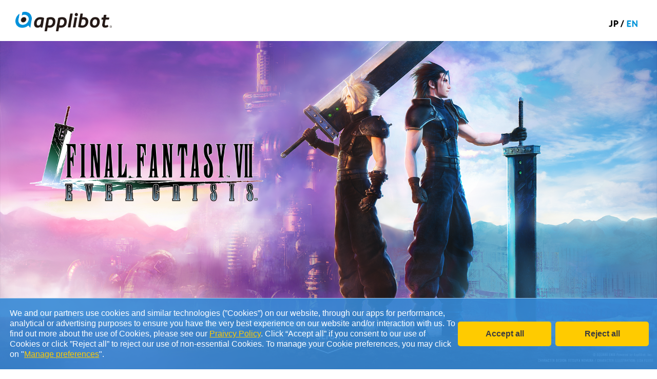

--- FILE ---
content_type: text/html; charset=UTF-8
request_url: https://www.applibot.co.jp/recruit/member/
body_size: 11263
content:
<!DOCTYPE html>
<html>



<head>
	<meta charset="utf-8">
	<meta http-equiv="X-UA-Compatible" content="IE=edge">
	<meta name="viewport" content="width=375">
	<title>株式会社アプリボット | 社員紹介</title>
	
	<link rel="shortcut icon" href="/favicon.ico" />
<link rel="apple-touch-icon" href="/apple-touch-icon.png">
<link rel="apple-touch-icon" sizes="57x57" href="/apple-touch-icon-57x57.png">
<link rel="apple-touch-icon" sizes="72x72" href="/apple-touch-icon-72x72.png">
<link rel="apple-touch-icon" sizes="76x76" href="/apple-touch-icon-76x76.png">
<link rel="apple-touch-icon" sizes="114x114" href="/apple-touch-icon-114x114.png">
<link rel="apple-touch-icon" sizes="120x120" href="/apple-touch-icon-120x120.png">
<link rel="apple-touch-icon" sizes="144x144" href="/apple-touch-icon-144x144.png">

<meta name="description" content="「世界震撼」をビジョンに、「FINAL FANTASY VII EVER CRISIS」の提供や、「SSS by applibot」「グローバルパートナー事業」などを運営をしております。今後も世界中のユーザーに利用されるサービス創りを目指します。">
<meta name="keywords" content="アプリボット,Applibot,ａｐｐｌｉｂｏｔ,あｐｐぃぼｔ,ソーシャル,アプリ,ゲーム,開発,sns,グリモア〜私立グリモワール魔法学園〜,ニジ★スタ,Creators Clan">

<meta property="og:title" content="株式会社アプリボット">
<meta property="og:type" content="website">
<meta property="og:site_name" content="株式会社アプリボット">
<meta property="og:url" content="https://www.applibot.co.jp">
<meta property="og:image" content="https://www.applibot.co.jp/images/ogp.png">
<meta property="og:description" content="「世界震撼」をビジョンに「SDガンダム ジージェネレーション エターナル」「ちいかわぽけっと」「FINAL FANTASY VII EVER CRISIS」の提供や、「SSS by applibot」、グローバルパートナー事業、DX事業などを運営・展開しております。">
<link rel="stylesheet" href="/main.css?251223">
<script type="text/javascript" src="//code.jquery.com/jquery-1.12.4.min.js"></script>
<script type="text/javascript" src="//cdnjs.cloudflare.com/ajax/libs/jquery-easing/1.3/jquery.easing.min.js"></script>
<script src="../../scripts/imagesloaded.pkgd.min.js"></script>
<script src="../../scripts/flipsnap.min.js"></script>
<script src="../../scripts/main.js?20180611"></script>
</head>

<body class="recruit member">
	<header class="header">
	<h1 class="header__logo"><a href="../../">Applibot</a></h1>
	<a href="" class="header__toggle"></a>
	<nav class="header__nav">
		<div class="header__nav__container">
			<ul class="header__nav__menu">
				
				<li><a class="header__nav__menu__about   "  href="../../about/"><span>ABOUT</span></a></li>
				<li><a class="header__nav__menu__service "  href="../../service/"><span>SERVICE</span></a></li>
				<li><a class="header__nav__menu__news    "  href="../../news/"><span>NEWS</span></a></li>
				<li><a class="header__nav__menu__recruit current"  href="../../recruit/"><span>RECRUIT</span></a></li>
				<li class="header__nav__menu__blog_top"><a class="header__nav__menu__blog"  href="#"><span>BLOG</span></a><ul class="header__nav__sub_menu" style="display:none;"><li class="header__nav__sub_menu_engineer"><a href="https://zenn.dev/p/applibot_tech" target="_blank"><span>エンジニア</span></a></li><li class="header__nav__sub_menu_public"><a href="https://applibot-pr.amebaownd.com/" target="_blank"><span>広報</span></a></li></ul></li>
			</ul>
			<ul class="header__nav__lang">
				<li><a class="header__nav__lang__ja current" href="../../"><span>JP</span></a></li>
				<li class="header__nav__lang__slash"></li>
				<li><a class="header__nav__lang__en " href="../../en/"><span>EN</span></a></li>
			</ul>
		</div>
	</nav>
</header>

	<div class="recruit__header">
		<div><div></div></div>
		<div class="recruit__header__elem">
			<h1>Recruit</h1>
		</div>
	</div>

	<div class="main">
		<div class="recruit_nav">
			<ul>
				<li><a class="message" href="../../recruit/message/"><span>message</span></a></li>
				<li><a class="member current" href="../../recruit/member/"><span>member</span></a></li>
				<li><a class="office" href="../../recruit/office/"><span>office</span></a></li>
				<li class="entry">
					<a class="entry" href="../../recruit/job/engineer01/"><span>entry</span></a>
					<ul>
						<li><a href="../../recruit/job/engineer01/">Engineer</a></li>
						<li><a href="../../recruit/job/producer/">Planning</a></li>
						<li><a href="../../recruit/job/marketing/">Marketing</a></li>
						<li><a href="../../recruit/job/customersupport/">Customer support</a></li>
						<li><a href="../../recruit/job/designer/">Creator</a></li>
<li><a href="../../recruit/job/3dcgdesigner/">3DCreator</a></li>
					</ul>
				</li>
			</ul>
		</div>

		<div class="recruit__member">
			<h2 class="recruit__member__title">Member</h2>

			<div class="recruit__member_list">
				<div class="recruit__member_list__block">
					<div class="recruit__member_list__block__crop">
						<a href="./mk/">
							<div class="recruit__member_list__block__photo" style="background-image:url(../../images/recruit_member_img_top_1808A.jpg)"></div>
							<div class="recruit__member_list__block__btn">
								<span class="sweep_normal"><span></span></span>
								<span class="sweep_over"><span></span></span>
							</div>
						</a>
					</div>
				</div>
				<div class="recruit__member_list__block">
					<div class="recruit__member_list__block__crop">
						<a href="./rs/">
							<div class="recruit__member_list__block__photo" style="background-image:url(../../images/recruit_member_img_top_2007C.jpg)"></div>
							<div class="recruit__member_list__block__btn">
								<span class="sweep_normal"><span></span></span>
								<span class="sweep_over"><span></span></span>
							</div>
						</a>
					</div>
				</div>
				<div class="recruit__member_list__block">
					<div class="recruit__member_list__block__crop">
						<a href="./hn/">
							<div class="recruit__member_list__block__photo" style="background-image:url(../../images/recruit_member_img_top_2009A.jpg)"></div>
							<div class="recruit__member_list__block__btn">
								<span class="sweep_normal"><span></span></span>
								<span class="sweep_over"><span></span></span>
							</div>
						</a>
					</div>
				</div>
				<div class="recruit__member_list__block">
					<div class="recruit__member_list__block__crop">
						<a href="./th/">
							<div class="recruit__member_list__block__photo" style="background-image:url(../../images/recruit_member_img_top_2007B.jpg)"></div>
							<div class="recruit__member_list__block__btn">
								<span class="sweep_normal"><span></span></span>
								<span class="sweep_over"><span></span></span>
							</div>
						</a>
					</div>
				</div>
				<div class="recruit__member_list__block">
					<div class="recruit__member_list__block__crop">
						<a href="./ma/">
							<div class="recruit__member_list__block__photo" style="background-image:url(../../images/recruit_member_img_top_1712H.jpg)"></div>
							<div class="recruit__member_list__block__btn">
								<span class="sweep_normal"><span></span></span>
								<span class="sweep_over"><span></span></span>
							</div>
						</a>
					</div>
				</div>
				<div class="recruit__member_list__block">
					<div class="recruit__member_list__block__crop">
						<a href="./ym/">
							<div class="recruit__member_list__block__photo" style="background-image:url(../../images/recruit_member_img_top_2312A.jpg)"></div>
							<div class="recruit__member_list__block__btn">
								<span class="sweep_normal"><span></span></span>
								<span class="sweep_over"><span></span></span>
							</div>
						</a>
					</div>
				</div>
				<div class="recruit__member_list__block">
					<div class="recruit__member_list__block__crop">
						<a href="./tm/">
							<div class="recruit__member_list__block__photo" style="background-image:url(../../images/recruit_member_img_top_1712E.jpg?230501)"></div>
							<div class="recruit__member_list__block__btn">
								<span class="sweep_normal"><span></span></span>
								<span class="sweep_over"><span></span></span>
							</div>
						</a>
					</div>
				</div>
				<div class="recruit__member_list__block">
					<div class="recruit__member_list__block__crop">
						<a href="./ys/">
							<div class="recruit__member_list__block__photo" style="background-image:url(../../images/recruit_member_img_top_2304A.jpg)"></div>
							<div class="recruit__member_list__block__btn">
								<span class="sweep_normal"><span></span></span>
								<span class="sweep_over"><span></span></span>
							</div>
						</a>
					</div>
				</div>
				<div class="recruit__member_list__block">
					<div class="recruit__member_list__block__crop">
						<a href="./mn/">
							<div class="recruit__member_list__block__photo" style="background-image:url(../../images/recruit_member_img_top_2312C.jpg)"></div>
							<div class="recruit__member_list__block__btn">
								<span class="sweep_normal"><span></span></span>
								<span class="sweep_over"><span></span></span>
							</div>
						</a>
					</div>
				</div>
				<div class="recruit__member_list__block">
					<div class="recruit__member_list__block__crop">
						<a href="./sn/">
							<div class="recruit__member_list__block__photo" style="background-image:url(../../images/recruit_member_img_top_2312B.jpg)"></div>
							<div class="recruit__member_list__block__btn">
								<span class="sweep_normal"><span></span></span>
								<span class="sweep_over"><span></span></span>
							</div>
						</a>
					</div>
				</div>
			</div>
		</div>

		<a href="https://hrmos.co/pages/ca-sge-apb" class="recruit__entry__banner">
			Entry now 今すぐエントリー
		</a>


	</div>



	<footer class="footer">
	<a href="#" class="footer__backtop">トップへ戻る</a>
	<div class="footer__links">
		<a href="https://www.facebook.com/Applibot.inc/" target="_blank"  class="footer__links__fb">facebook</a>
		<a href="https://twitter.com/applibot_pr" target="_blank"  class="footer__links__tw">twitter</a>
		<a href="https://zenn.dev/p/applibot_tech" target="_blank" class="footer__links__blog">zenn</a>
	</div>
	<nav class="footer__nav">
		<ul>
			<li><a href="../../about/">企業情報</a></li>
			<li><a href="../../service/">サービス</a></li>
			<li><a href="../../news/">ニュース</a></li>
			<li><a href="../../recruit/">採用情報</a></li>
			<li class="footer__nav__contact"><a href="../../contact/">お問い合わせ</a></li>
			<li class="footer__nav__policy"><a href="../../policy/">プライバシーポリシー</a></li>
			<li class="footer__nav__about"><a href="../../site-policy/">このサイトについて</a></li>
			<li class="footer__nav__sitemap"><a href="../../sitemap/">サイトマップ</a></li>
		</ul>
	</nav>
	<a href="https://www.cyberagent.co.jp/" target="_blank" class="footer__ca"><img src="../../images/ca_logo.png" height="42" width="354" alt="Cyber Agent Group" /></a>
	<small class="footer__small">©Applibot, Inc. All rights reserved.</small>
</footer>
<!-- add analytics space -->
</body>

</html>


--- FILE ---
content_type: text/html; charset=UTF-8
request_url: https://www.applibot.co.jp/en/
body_size: 19387
content:
<!DOCTYPE html>
<html class="loading">



<head>
  <meta charset="utf-8">
  <meta http-equiv="X-UA-Compatible" content="IE=edge">
  <meta name="viewport" content="width=375">
  <meta name="format-detection" content="telephone=no">

  <title>Applibot, Inc.</title>

  <link rel="shortcut icon" href="/favicon.ico" />
  <link rel="apple-touch-icon" href="apple-touch-icon-144x144.png">
  <link rel="apple-touch-icon" sizes="57x57" href="apple-touch-icon-57x57.png">
  <link rel="apple-touch-icon" sizes="72x72" href="apple-touch-icon-72x72.png">
  <link rel="apple-touch-icon" sizes="76x76" href="apple-touch-icon-76x76.png">
  <link rel="apple-touch-icon" sizes="114x114" href="apple-touch-icon-114x114.png">
  <link rel="apple-touch-icon" sizes="120x120" href="apple-touch-icon-120x120.png">
  <link rel="apple-touch-icon" sizes="144x144" href="apple-touch-icon-144x144.png">

  <meta name="description"
    content="Applibot seeks to create products and services that become world-wide sensations. Our current endeavors include  FINAL FANTASY VII EVER CRISIS, SSS by applibot, and our global partnership service.">
  <meta name="keywords"
    content="アプリボット,Applibot,ａｐｐｌｉｂｏｔ,あｐｐぃぼｔ,ソーシャル,アプリ,ゲーム,開発,sns,グリモア〜私立グリモワール魔法学園〜,ニジ★スタ,Creators Clan">

  <meta property="og:title" content="Applibot, Inc.​">
  <meta property="og:type" content="website">
  <meta property="og:site_name" content="Applibot, Inc.​">
  <meta property="og:url" content="https://www.applibot.co.jp/en/">
  <meta property="og:image" content="https://www.applibot.co.jp/images/ogp.jpg">
  <meta property="og:description"
    content="Applibot seeks to create products and services that become world-wide sensations. Our current endeavors include  FINAL FANTASY VII EVER CRISIS, SSS by applibot, and our global partnership service.">


  <link rel="stylesheet" href="../main.css?251223">
  <script type="text/javascript" src="//code.jquery.com/jquery-1.12.4.min.js"></script>
  <script type="text/javascript" src="//cdnjs.cloudflare.com/ajax/libs/jquery-easing/1.3/jquery.easing.min.js"></script>
  <script src="../scripts/imagesloaded.pkgd.min.js"></script>
  <script src="../scripts/flipsnap.min.js"></script>
  <script src="../scripts/main.js?250521"></script>

  <script type="text/javascript"
    src="//maps.googleapis.com/maps/api/js?key=AIzaSyAUIhyLwHbc2cWZyMMY9ENKLPrLz0Ex7o0&language=en"></script>
</head>

<body class="index en">
  <header class="header">
    <h1 class="header__logo"><a href="../">Applibot</a></h1>
    <a href="" class="header__toggle"></a>
    <nav class="header__nav">
      <div class="header__nav__container">
        <ul class="header__nav__menu">

          <li><a class="header__nav__menu__about   " href="../about/"><span>ABOUT</span></a></li>
          <li><a class="header__nav__menu__service " href="../service/"><span>SERVICE</span></a></li>
          <li><a class="header__nav__menu__news    " href="../news/"><span>NEWS</span></a></li>
          <li><a class="header__nav__menu__recruit " href="../recruit/"><span>RECRUIT</span></a></li>
          <li class="header__nav__menu__blog_top"><a class="header__nav__menu__blog" href="#"><span>BLOG</span></a>
            <ul class="header__nav__sub_menu" style="display:none;">
              <li class="header__nav__sub_menu_engineer"><a href="https://zenn.dev/p/applibot_tech"
                  target="_blank"><span>エンジニア</span></a></li>
              <li class="header__nav__sub_menu_public"><a href="https://applibot-pr.amebaownd.com/"
                  target="_blank"><span>広報</span></a></li>
            </ul>
          </li>
        </ul>
        <ul class="header__nav__lang en">
          <li><a class="header__nav__lang__ja " href="../"><span>JP</span></a></li>
          <li class="header__nav__lang__slash"></li>
          <li><a class="header__nav__lang__en current" href="../en/"><span>EN</span></a></li>
        </ul>
      </div>
    </nav>
  </header>

  <div class="index__firstview">
    <div class="index__firstview__img">
      <div id="index_key_visual_en" class="index__firstview__img__pc">
        <div class="index__firstview__img__pc__piece" data-bg="/images/hkmm_en_firstview.jpg?250929" data-num="0" data-cpr="none"></div>
        <div class="index__firstview__img__pc__piece" data-bg="/images/ff7ec_en_firstview.png" data-num="1" data-cpr="block"></div>
      </div>
      <div class="index__firstview__img__sp">
        <div class="index__firstview__img__sp__piece" data-bg="/images/firstview_bg_sp/hkmm/en_01.jpg" data-num="0" data-cpr="none"></div>
        <div class="index__firstview__img__sp__piece" data-bg="/images/firstview_bg_sp/hkmm/en_02.jpg" data-num="1" data-cpr="none"></div>
        <div class="index__firstview__img__sp__piece" data-bg="/images/firstview_bg_sp/hkmm/en_03.jpg" data-num="2" data-cpr="none"></div>
        <div class="index__firstview__img__sp__piece" data-bg="/images/firstview_bg_sp/ff7ec/1.jpg" data-num="3" data-cpr="block"></div>
        <span id="firstview_copyright_sp"></span>
        <div class="index__firstview__ptn"></div>
        <div class="index__firstview__elem">
          <div class="index__firstview__lead">
            <div class="index__firstview__lead__base"></div>
            <div class="index__firstview__lead__text"></div>
            To create services that users around the world will love.
          </div>
          <!-- <a href="" class="index__firstview__play"></a> -->
        </div>
      </div>
    </div>
    <div class="index__firstview__scroll">
      <div class="index__firstview__scroll__text"></div>
      <div class="index__firstview__scroll__arrow"></div>
    </div>
    <span id="firstview_copyright" class="firstview_copyright_en"></span>
  </div>

  <div class="main">



    <div class="index__service">
      <h2 class="index__service__title">SERVICE</h2>
      <div class="index__service__block_en">
        <div class="index__service__block_en__image">
          <div>
            <div style="background-image:url(../images/hkmm.png)"></div>
          </div>
        </div>
        <div class="index__service__block_en__body">
          <div class="index__service__block_en__body__title">
            <span class="game">Game</span>
            Hello Kitty Merch Match
          </div>
          <p>

          </p>
          <a href="https://hellokittymerchmatch.com/en/" target="_blank"
            class="index__service__block_en__body__link">
            <span class="sweep_normal"><span>MORE</span></span>
            <span class="sweep_over"><span>MORE</span></span>
          </a>
        </div>
      </div>
      <div class="index__service__block_en">
        <div class="index__service__block_en__image">
          <div>
            <div style="background-image:url(../images/gget.png)"></div>
          </div>
        </div>
        <div class="index__service__block_en__body">
          <div class="index__service__block_en__body__title">
            <span class="game">Game</span>
            SD Gundam G Generation ETERNAL
          </div>
          <p>

          </p>
          <a href="https://gget.ggame.jp/en/" target="_blank"
            class="index__service__block_en__body__link">
            <span class="sweep_normal"><span>MORE</span></span>
            <span class="sweep_over"><span>MORE</span></span>
          </a>
        </div>
      </div>
      <div class="index__service__block_en">
        <div class="index__service__block_en__image">
          <div>
            <div style="background-image:url(../images/chiikawapocket.png)"></div>
          </div>
        </div>
        <div class="index__service__block_en__body">
          <div class="index__service__block_en__body__title">
            <span class="game">Game</span>
            CHIIKAWA POCKET
          </div>
          <p>
            The popular manga ""Chiikawa"" by illustrator Nagano is now available as a smartphone app!<br />
            Enjoy the world of Chiikawa to the fullest on your smartphone!
          </p>
          <a href="https://gl.chiikawa-pocket.com/en/" target="_blank"
            class="index__service__block_en__body__link">
            <span class="sweep_normal"><span>MORE</span></span>
            <span class="sweep_over"><span>MORE</span></span>
          </a>
        </div>
      </div>
      <div class="index__service__block_en">
        <div class="index__service__block_en__image">
          <div>
            <div style="background-image:url(../images/ff7ec.png)"></div>
          </div>
        </div>
        <div class="index__service__block_en__body">
          <div class="index__service__block_en__body__title">
            <span class="game">Game</span>
            FINAL FANTASY VII EVER CRISIS
          </div>
          <p>

          </p>
          <a href="https://en.ffviiec.com/" target="_blank"
            class="index__service__block_en__body__link">
            <span class="sweep_normal"><span>MORE</span></span>
            <span class="sweep_over"><span>MORE</span></span>
          </a>
        </div>
      </div>
      <div class="index__service__block_en">
        <div class="index__service__block_en__image">
          <div>
            <div style="background-image:url(../images/grimoire_a.png)"></div>
          </div>
        </div>
        <div class="index__service__block_en__body">
          <div class="index__service__block_en__body__title">
            <span class="game">Game</span>
            Grimoire A : School of Wizards
          </div>
          <p>
            Four offline versions of "Grimoire Magic Academy" are now available!<br />"Grimoire A : School of
            Wizards　Histoire" focuses on the main story, and with "Grimoire A : School of Wizards　Mémoire" you can enjoy
            albums and episodes by class!
          </p>
          <a href="https://grimoire.applibot.co.jp/" target="_blank" class="index__service__block_en__body__link">
            <span class="sweep_normal"><span>MORE</span></span>
            <span class="sweep_over"><span>MORE</span></span>
          </a>
        </div>
      </div>
      <div class="index__service__block_en">
        <div class="index__service__block_en__image">
          <div>
            <div style="background-image:url(../images/sss.jpg)"></div>
          </div>
        </div>
        <div class="index__service__block_en__body">
          <div class="index__service__block_en__body__title">
            <span class="creative">Creative</span>
            SSS by applibot
          </div>
          <p>
            We, SSS by applibot, are a group of creators that define ourselves as "Unknown Value".<br />Our mission is
            to reveal and define unexampled values to the world.
          </p>
          <a href="https://sss.applibot.co.jp/" target="_blank" class="index__service__block_en__body__link">
            <span class="sweep_normal"><span>MORE</span></span>
            <span class="sweep_over"><span>MORE</span></span>
          </a>
        </div>
      </div>
      <div id="rig_en" class="index__service__block_en">
        <div class="index__service__block_en__image">
          <div>
            <div style="background-image:url(../images/special/3drig_thumbnail_en.png)"></div>
          </div>
        </div>
        <div class="index__service__block_en__body">
          <div class="index__service__block_en__body__title">
            <span class="creative">Creative</span>
            Applibot Rig
          </div>
          <p>
            The Applibot Rig is a free rig for use in Maya released by Applibot.<br />
            The rig itself has previously been used in Applibot projects, and is simple while also being optimized for action sequences.
          </p>
          <a href="/en/3drig/" class="index__service__block_en__body__link">
            <span class="sweep_normal"><span>MORE</span></span>
            <span class="sweep_over"><span>MORE</span></span>
          </a>
        </div>
      </div>
      <div class="index__service__block_en">
        <div class="index__service__block_en__image">
          <div>
            <div style="background-image:url(../images/globalpartner.png)"></div>
          </div>
        </div>
        <div class="index__service__block_en__body">
          <div class="index__service__block_en__body__title">
            <span class="international">International Division</span>
            Global Partner Division
          </div>
          <p>
            By using game development/operation experience, the Global Partner Division supports overseas publishers and
            developers to expand their business in Japan.
          </p>
          <!-- <a href="" class="index__service__block_en__body__link">
						<span class="sweep_normal"><span>MORE</span></span>
						<span class="sweep_over"><span>MORE</span></span>
					</a> -->
        </div>
      </div>
      <div class="index__service__block_en">
        <div class="index__service__block_en__image">
          <div>
            <div style="background-image:url(../images/globalbusiness.png)"></div>
          </div>
        </div>
        <div class="index__service__block_en__body">
          <div class="index__service__block_en__body__title">
            <span class="international">International Division</span>
            Global Business Produce Division
          </div>
          <p>
            This division is responsible for the management and development of IP-based content, overseeing marketing, promotional activities, event planning, and merchandise production.
          </p>
          <!-- <a href="" class="index__service__block_en__body__link">
						<span class="sweep_normal"><span>MORE</span></span>
						<span class="sweep_over"><span>MORE</span></span>
					</a> -->
        </div>
      </div>
      <div class="index__service__block_en">
        <div class="index__service__block_en__image">
          <div>
            <div style="background-image:url(../images/apbdx_logo_square.png)"></div>
          </div>
        </div>
        <div class="index__service__block_en__body">
          <div class="index__service__block_en__body__title">
            <span class="digital_transformation">Digital Transformation</span>
            DX Division
          </div>
          <p>
            In the area of digital transformation, this division creates businesses from requirements to development and service growth in a single integrated process based on the experience gained from smartphone games.
          </p>
          <a href="https://dx.applibot.co.jp/" target="_blank" class="index__service__block_en__body__link">
            <span class="sweep_normal"><span>MORE</span></span>
            <span class="sweep_over"><span>MORE</span></span>
          </a>
        </div>
      </div>
    </div>

    <div class="about__section--vision">
      <h2 class="about__section__title">Vision</h2>
      <h3 class="about__delay--1">Creating services <br class="sp_br" />to move the world.</h3>
      <p class="about__delay--2">
        Our goal is to utilize our creative and technological expertise to provide a wide variety of services <br />
        that are enjoyed by users throughout the world, and we are striving to reach it day by day.
      </p>
      <h4 class="about__delay--3">Developing New Fields</h4>
      <p class="about__delay--4">
        The full potential of smartphones and similar devices has yet to be attained. <br />
        We have adapted a pioneering mindset, seeking to be an industry leader in all areas of internet content
        delivery, <br />
        from management strategy to business models.
      </p>
      <h4 class="about__delay--5">The Best Creative Talent</h4>
      <p class="about__delay--6">
        Creating services to move the world requires a team of superior content creators. <br />
        We also prioritize the users’ expectations first and foremost and never compromise on quality.
      </p>
    </div>

    <div class="about__sectionhead">
      <div>
        <div style="background-image:url(../images/about_sectionhead_bg_2.jpg)"></div>
      </div>
    </div>

    <div class="about__section--company">
      <h2 class="about__section__title">Company</h2>
      <dl>
        <dt>Name</dt>
        <dd>
          Applibot, Inc.
        </dd>
        <dt>Address</dt>
        <dd>
          Abema Towers, 40-1 Udagawacho Shibuya-ku, Tokyo 150-0042
        </dd>
        <dt>Founded on </dt>
        <dd>
          July 7, 2010
        </dd>
        <dt>Capital </dt>
        <dd>
          120,000,000 yen
        </dd>
        <dt>Administrators</dt>
        <dd>
          CEO: Koki Ukita<br />
          Managing Director: Shogo Takeda<br />
          Director: Yusuke Hidaka<br />
          Corporate Officer: Yuya Sato<br />
          Corporate Officer: Daichi Matsukawa<br />
          Corporate Officer: Takafumi Maeda<br />
          Corporate Officer: Takumi Hirayama<br />
          Corporate Officer: Shota Obora<br />
          Auditor: Toshihiko Kawabe
        </dd>
        <dt>Annual <br class="br_pc" />Accounting <br class="br_pc" />Period</dt>
        <dd>
          <br class="br_pc" />
          September<br class="br_pc" />
          <br class="br_pc" />
        </dd>
        <dt>Shareholder</dt>
        <dd>
          CyberAgent, Inc. (100%)
        </dd>
        <dt>Business <br class="br_pc" />Activities</dt>
        <dd>
          Planning, production and operation of a diverse array of services for <br />
          smartphones and other next-generation devices
        </dd>
        <dt>Subsidiary</dt>
        <dd>
          Picorea, Inc. (Shares 100% of Aplibot)<br />
          CEO: Yuya Sato
        </dd>
      </dl>
    </div>

    <div class="about__section--access">
      <h2 class="about__section__title">Access</h2>
      <div class="about__map">
        <div>
          <div id="about__mapembed"></div>
        </div>
      </div>
      <p>
        Abema Towers, 40-1 Udagawacho Shibuya-ku, Tokyo 150-0042
      </p>
    </div>
    <div class="about__section--values"></div>

  </div>

  <div class="loadmask">
    <div class="loadmask__logo"></div>
  </div>

  <footer class="footer">
    <a href="#" class="footer__backtop">トップへ戻る</a>
    <div class="footer__links">
      <a href="https://www.facebook.com/Applibot.inc/" target="_blank" class="footer__links__fb">facebook</a>
      <a href="https://twitter.com/applibot_pr" target="_blank" class="footer__links__tw">twitter</a>
      <a href="https://zenn.dev/p/applibot_tech" target="_blank" class="footer__links__blog">zenn</a>
    </div>
    <nav class="footer__nav">
      <ul>
        <li class="footer__nav__contact"><a href="/en/contact/service/">Contact</a></li>
        <li class="footer__nav__policy"><a href="/en/policy/">Privacy Policy</a></li>
        <li class="footer__nav__policy"><a href="/en/manage_preferences/">Manage preferences</a></li>
      </ul>
    </nav>
    <a href="https://www.cyberagent.co.jp/" target="_blank" class="footer__ca"><img src="../images/ca_logo.png"
        height="42" width="354" alt="Cyber Agent Group" /></a>
    <small class="footer__small">©Applibot, Inc. All rights reserved.</small>
  </footer>
  <!-- add analytics space -->
</body>

</html>

--- FILE ---
content_type: text/css
request_url: https://www.applibot.co.jp/main.css?251223
body_size: 366253
content:
@charset "UTF-8";
/* http://meyerweb.com/eric/tools/css/reset/ 
   v2.0 | 20110126
   License: none (public domain)
*/
html, body, div, span, applet, object, iframe,
h1, h2, h3, h4, h5, h6, p, blockquote, pre,
a, abbr, acronym, address, big, cite, code,
del, dfn, em, img, ins, kbd, q, s, samp,
small, strike, strong, sub, sup, tt, var,
b, u, i, center,
dl, dt, dd, ol, ul, li,
fieldset, form, label, legend,
table, caption, tbody, tfoot, thead, tr, th, td,
article, aside, canvas, details, embed,
figure, figcaption, footer, header, hgroup,
menu, nav, output, ruby, section, summary,
time, mark, audio, video {
  margin: 0;
  padding: 0;
  border: 0;
  font-size: 100%;
  font: inherit;
  vertical-align: baseline; }

/* HTML5 display-role reset for older browsers */
article, aside, details, figcaption, figure,
footer, header, hgroup, menu, nav, section {
  display: block; }

body {
  line-height: 1; }

ol, ul {
  list-style: none; }

blockquote, q {
  quotes: none; }

blockquote:before, blockquote:after,
q:before, q:after {
  content: '';
  content: none; }

table {
  border-collapse: collapse;
  border-spacing: 0; }

html, body {
  font-family: Helvetica, Arial, 'ヒラギノ角ゴ Pro', 'Hiragino Kaku Gothic Pro', YuGothic, 游ゴシック体, メイリオ, Meiryo, sans-serif;
  -webkit-text-size-adjust: 100%;
  -webkit-font-smoothing: antialiased; }

body {
  padding-top: 330px; }

br.br_sp {
  display: none; }

body.general {
  padding-top: 80px; }

body > .main {
  background-color: #FFF;
  position: relative;
  z-index: 1; }

.loading {
  position: relative;
  width: 100%;
  height: 100%;
  overflow: hidden; }

.loadmask {
  display: block;
  position: fixed;
  left: 0px;
  top: 0px;
  width: 100%;
  height: 100%;
  background-color: #FFF;
  z-index: 1000; }
  .loadmask__logo {
    display: block;
    text-indent: 200%;
    white-space: nowrap;
    overflow: hidden;
    color: transparent;
    display: block;
    width: 256px;
    height: 90px;
    background-image: url(images/loading.gif);
    background-size: 256px 90px;
    background-repeat: no-repeat;
    background-position: center top;
    position: absolute;
    left: 50%;
    top: 50%;
    margin: -60px 0 0 -128px; }

@-webkit-keyframes blink_logo {
  0% {
    background-position: 0% 0%; }
  4% {
    background-position: 0% 100%; }
  8% {
    background-position: 0% 0%; }
  12% {
    background-position: 0% 100%; }
  16% {
    background-position: 0% 0%; }
  20% {
    background-position: 0% 100%; }
  24% {
    background-position: 0% 0%; }
  100% {
    background-position: 0% 0%; } }
@keyframes blink_logo {
  0% {
    background-position: 0% 0%; }
  4% {
    background-position: 0% 100%; }
  8% {
    background-position: 0% 0%; }
  12% {
    background-position: 0% 100%; }
  16% {
    background-position: 0% 0%; }
  20% {
    background-position: 0% 100%; }
  24% {
    background-position: 0% 0%; }
  100% {
    background-position: 0% 0%; } }
@media screen and (max-width: 750px) {
  body {
    padding-top: 180px; }

  body.general {
    padding-top: 55px; }

  br.br_sp {
    display: block; }

  br.br_pc {
    display: none; }

  .loadmask__logo {
    width: 128px;
    height: 45px;
    background-size: 128px 45px;
    margin: -23px 0 0 -64px; } }
.header {
  position: fixed;
  left: 0px;
  top: 0px;
  z-index: 100;
  width: 100%;
  height: 80px;
  background-color: #FFF;
  -webkit-transform: translate3d(0px, 0px, 2px);
          transform: translate3d(0px, 0px, 2px);
  transition: -webkit-transform 1s cubic-bezier(0.19, 1, 0.22, 1);
  transition: transform 1s cubic-bezier(0.19, 1, 0.22, 1); }
  .header.hide {
    -webkit-transform: translate3d(0px, -100%, 2px);
            transform: translate3d(0px, -100%, 2px); }
  .header.appear {
    -webkit-transform: translate3d(0px, 0px, 2px);
            transform: translate3d(0px, 0px, 2px); }

@media screen and (min-width: 751px) {
  .header.disapper {
    -webkit-transform: translate3d(0px, -100%, 2px) !important;
            transform: translate3d(0px, -100%, 2px) !important; } }
.header__logo {
  width: 159px;
  height: 34px;
  position: absolute;
  top: 23px;
  left: 30px; }
  .header__logo a {
    display: block;
    text-indent: 200%;
    white-space: nowrap;
    overflow: hidden;
    color: transparent;
    display: block;
    width: 188px;
    height: 38px;
    background-image: url(images/logo.png);
    background-size: 188px 76px;
    background-repeat: no-repeat;
    background-position: center top;
    transition: opacity 0.15s linear 0s; }
    .header__logo a:hover {
      -webkit-animation: blink_logo infinite step-end 2.5s;
      animation: blink_logo infinite step-end 2.5s;
      -webkit-animation-fill-mode: both;
      animation-fill-mode: both; }

.header__toggle {
  display: none; }

.header__nav__menu {
  position: absolute;
  top: 36px;
  right: 148px;
  width: auto;
  height: 22px;
  font-size: 0px;
  text-align: right; }
  .header__nav__menu li {
    display: inline-block;
    width: auto;
    height: 24px;
    margin: 0 0 0 68px; }
    .header__nav__menu li a {
      display: block;
      text-indent: 200%;
      white-space: nowrap;
      overflow: hidden;
      color: transparent;
      overflow: visible;
      position: relative;
      display: block;
      height: 22px;
      background-image: url(images/header_nav.png);
      background-size: 432px 44px;
      background-repeat: no-repeat; }
      .header__nav__menu li a:after {
        content: "";
        display: block;
        width: 0%;
        height: 2px;
        background-color: #0e93d6;
        position: absolute;
        right: 0px;
        bottom: -2px;
        transition: width 0.4s cubic-bezier(0.19, 1, 0.22, 1); }
      .header__nav__menu li a span {
        display: block;
        height: 22px;
        background-image: url(images/header_nav.png);
        background-size: 432px 44px;
        background-repeat: no-repeat;
        position: absolute;
        left: 0px;
        top: 0px;
        transition: opacity 0.15s linear 0s;
        opacity: 0;
        filter: alpha(opacity=0);
        background-color: #FFF; }
      .header__nav__menu li a.current:after {
        width: 100% !important;
        left: 0px !important; }
      .header__nav__menu li a.current span {
        opacity: 1;
        filter: alpha(opacity=100);
        transition-duration: 0s; }
      .header__nav__menu li a:hover:after {
        width: 100%;
        left: 0px; }
      .header__nav__menu li a:hover span {
        opacity: 1;
        filter: alpha(opacity=100); }
  .header__nav__menu__about {
    width: 80px;
    background-position: 0px 0px; }
    .header__nav__menu__about span {
      width: 100%;
      background-position: 0px -23px; }
  .header__nav__menu__service {
    width: 76px;
    background-position: -82px 0px; }
    .header__nav__menu__service span {
      width: 100%;
      background-position: -82px -23px; }
  .header__nav__menu__news {
    width: 73px;
    background-position: -156px 0px; }
    .header__nav__menu__news span {
      width: 100%;
      background-position: -156px -23px; }
  .header__nav__menu__recruit {
    width: 82px;
    background-position: -229px 0px; }
    .header__nav__menu__recruit span {
      width: 100%;
      background-position: -229px -23px; }
  .header__nav__menu__blog {
    width: 60px;
    background-position: -310px 0px; }
    .header__nav__menu__blog span {
      width: 100%;
      background-position: -310px -23px; }
  .header__nav__menu__recruit:before{
    content:"";
    position: absolute;
    display: block;
    width: 100px;
    height: 20px;
    top: -20px;
    left: -10px;
    background-image: url("images/header_badge_recruit.png");
    background-size:100%;
  }
  /* ブログサブメニュー対応 */
  .close_sub_menu{
    display: none;
  }
  .header__nav__menu li a.header__nav__menu__blog:after,
  .header__nav__menu li ul.header__nav__sub_menu li a:after{
    content: "";
    display: none;
  }
  .header__nav__menu li ul.header__nav__sub_menu{
    height: 60px;
    position: absolute;
    z-index: 100;
    padding-top:13px;
    background-color: #ffffff;
    margin-left: -30px;
    display:none;
  }
  .header__nav__menu li ul.header__nav__sub_menu li{
    margin:0px;
    height: 30px;
    width: 120px;
    background-image: url(images/header_blog_nav.png);
    background-size: 308px 130px;
    background-repeat: no-repeat;
    border-left:solid 1px #000000;
    border-right:solid 1px #000000;
  }
  .header__nav__menu li ul.header__nav__sub_menu li:first-child{
    border-top:solid 1px #000000;
  }
  .header__nav__menu li ul.header__nav__sub_menu li a {
    width:100%;
    height: 30px;
    background-image:none;
  }
  .header__nav__menu li ul.header__nav__sub_menu li a:hover {
    width:100%;
    height: 30px;
    background-color: #0e93d6;
  }  
  .header__nav__menu li ul.header__nav__sub_menu li a span{
    width: 100px;
    height: 30px;
    margin-left: 10px;
    background-image: url(images/header_blog_nav.png);
    background-color: #0e93d6;
    background-size: 308px 130px;
    transition: opacity 0s linear 0s;
  }
  .header__nav__sub_menu_engineer {
    background-position: 5px 6px;
  }
  .header__nav__sub_menu_engineer span {
    background-position: -123px 6px;
  }
  .header__nav__sub_menu_creater {
    background-position: 5px -22px;
  }
  .header__nav__sub_menu_creater span {
    background-position: -123px -22px;
  }
  .header__nav__sub_menu_public {
    background-position: 5px -50px;
    border-bottom:solid 1px #000000;
  }
  .header__nav__sub_menu_public span {
    background-position: -123px -50px;
  }

.header__nav__lang {
  position: absolute;
  top: 36px;
  right: 30px;
  font-size: 0px;
  text-align: right; }
  .header__nav__lang li {
    vertical-align: top;
    display: inline-block;
    height: 22px; }
    .header__nav__lang li a {
      display: block;
      text-indent: 200%;
      white-space: nowrap;
      overflow: hidden;
      color: transparent;
      display: block;
      height: 22px;
      background-image: url(images/header_nav.png);
      background-size: 432px 44px;
      background-repeat: no-repeat;
      position: relative; }
      .header__nav__lang li a span {
        display: block;
        width: 100%;
        height: 100%;
        position: absolute;
        left: 0px;
        top: 0px;
        background-color: #FFF;
        background-image: url(images/header_nav.png);
        background-size: 432px 44px;
        background-repeat: no-repeat;
        opacity: 0;
        filter: alpha(opacity=0);
        transition: opacity 0.15s linear; }
      .header__nav__lang li a.current span {
        opacity: 1 !important;
        filter: alpha(opacity=100);
        transition-duration: 0s; }
      .header__nav__lang li a:hover span {
        opacity: 1;
        filter: alpha(opacity=100); }
  .header__nav__lang__slash {
    width: 7px;
    background-image: url(images/header_nav.png);
    background-size: 432px 44px;
    background-repeat: no-repeat;
    background-position: -396px 0px;
    margin: 0 5px 0 4px; }
  .header__nav__lang__ja {
    width: 26px;
    background-position: -370px 0px; }
    .header__nav__lang__ja span {
      width: 100%;
      background-position: -370px -22px; }
  .header__nav__lang__en {
    width: 29px;
    background-position: -403px 0px; }
    .header__nav__lang__en span {
      width: 100%;
      background-position: -403px -22px; }

.index.en .header__nav__menu {
  display: none; }

@media screen and (max-width: 960px) {
  .header__nav__menu {
    right: 98px; }
    .header__nav__menu li {
      margin: 0 0 0 25px; }

  .header__nav__lang {
    right: 17px; } }
@media screen and (max-width: 750px) {
  .header {
    -webkit-transform: translate3d(0px, 0px, 0px);
            transform: translate3d(0px, 0px, 0px);
    width: 100%;
    height: 55px;
    background-color: rgba(14, 147, 214, 0.5); }
    .header:before {
      content: "";
      display: block;
      width: 100%;
      height: 55px;
      background-color: #FFF;
      position: absolute;
      left: 0px;
      top: 0px;
      z-index: 0; }

  .header__logo {
    width: 124px;
    height: 25px;
    position: absolute;
    top: 16px;
    left: 15px;
    z-index: 1; }
    .header__logo a {
      width: 124px;
      height: 25px;
      background-size: 124px 50px; }

  .header__toggle {
    display: block;
    width: 55px;
    height: 55px;
    position: absolute;
    top: 0px;
    right: 5px;
    background-image: url(images/menu_toggle.png);
    background-size: 55px 110px;
    background-position: center top;
    z-index: 1; }

  .header__nav {
    width: 100%;
    height: 0px;
    -webkit-overflow-scrolling: touch;
    position: absolute;
    left: 0px;
    top: 55px;
    z-index: 1; }

  .header__nav__container {
    position: absolute;
    left: 0px;
    top: 0px;
    width: 100%;
    height: 0px;
    overflow: hidden;
    background-color: #FFF;
    transition: height 0.5s cubic-bezier(0.19, 1, 0.22, 1); }

  .header__nav__menu {
    position: absolute;
    top: 30px;
    right: auto;
    left: 50%;
    width: 93px;
    height: auto;
    margin-left: -47px;
    z-index: 1; }
    .header__nav__menu li {
      display: block;
      width: 93px;
      height: 25px;
      margin: 0 0 46px 0; }
      .header__nav__menu li a {
        display: block;
        width: 93px;
        height: 25px;
        background-image: url(images/header_nav_sp.png);
        background-size: 491px 50px;
        border-bottom-color: #FFF; }
        .header__nav__menu li a span {
          height: 25px;
          background-image: url(images/header_nav_sp.png);
          background-size: 491px 50px; }
    .header__nav__menu__about {
      width: 93px;
      background-position: 0px 0px; }
      .header__nav__menu__about span {
        width: 100%;
        background-position: 0px -25px; }
    .header__nav__menu__service {
      width: 93px;
      background-position: -89px 0px; }
      .header__nav__menu__service span {
        width: 100%;
        background-position: -89px -25px; }
    .header__nav__menu__news {
      width: 93px;
      background-position: -172px 0px; }
      .header__nav__menu__news span {
        width: 100%;
        background-position: -172px -25px; }
    .header__nav__menu__recruit {
      width: 93px;
      background-position: -260px 0px; }
      .header__nav__menu__recruit span {
        width: 100%;
        background-position: -260px -25px; }
    .header__nav__menu__blog {
      width: 93px;
      background-position: -348px 0px; }
      .header__nav__menu li a.header__nav__menu__blog{
        width:80px;
        margin-left:6px;
      }
      .header__nav__menu__blog span {
        width: 100%;
        background-position: -348px -25px; }
    .header__nav__menu__recruit:before{
      width: 106px;
      height: 21px;
      top: -21px;
      left: -7px;
      background-image: url("images/header_badge_recruit_sp.png");
      background-size:106px 21px;
    }
    /* ブログサブメニュー対応 */
    .header__nav__menu li.header__nav__menu__blog_top {
      height:75px;
    }
    .header__nav__menu li ul.header__nav__sub_menu{
      margin-left:-15px;
      margin-top:5px;
      height:60px;
      padding-top:0px;
      border: solid 1px #000000;
    }
    .header__nav__menu li ul.header__nav__sub_menu li{
      margin:0px;
      height:30px;
      background-image: url("images/header_blog_nav_sp.png");
      background-size: 350px 147px;
      border-left: solid 0px #000000;
      border-right: solid 0px #000000;
    }
    .header__nav__menu li ul.header__nav__sub_menu li:first-child{
      border-top:solid 0px #000000;
    }
    .header__nav__menu li ul.header__nav__sub_menu li a {
      width: 100%;
      height:30px;
    }
    .header__nav__menu li ul.header__nav__sub_menu li a:hover {
      width:100%;
      height:30px;
      background-color: #0e93d6;
    }  
    .header__nav__menu li ul.header__nav__sub_menu li a span {
      height:30px;
      background-image: url("images/header_blog_nav_sp.png");
      background-size: 350px 147px;
    }
    .header__nav__sub_menu_engineer {
      background-position: 0px 6px;
    }
    .header__nav__sub_menu_engineer span {
      background-position: -145px 6px;
    }
    .header__nav__sub_menu_creater {
      background-position: 0px -24px;
    }
    .header__nav__sub_menu_creater span {
      background-position: -145px -24px;
    }
    .header__nav__sub_menu_public {
      background-position: 0px -56px;
    }
    .header__nav__sub_menu_public span {
      background-position: -145px -56px;
    }

  .header__nav__lang {
    position: absolute;
    top: 375px;
    right: auto;
    left: 0%;
    margin-left: 0px;
    width: 100%;
    height: 15px;
    z-index: 1;
    text-align: center; }
    .header__nav__lang li {
      height: 25px; }
      .header__nav__lang li a {
        display: block;
        height: 25px;
        background-image: url(images/header_nav_sp.png);
        background-size: 518px 50px; }
        .header__nav__lang li a span {
          height: 25px;
          background-image: url(images/header_nav_sp.png);
          background-size: 518px 50px; }
    .header__nav__lang__slash {
      width: 8px;
      background-image: url(images/header_nav_sp.png);
      background-size: 491px 50px;
      background-repeat: no-repeat;
      background-position: -450px 0px;
      margin: 0 5px; }
    .header__nav__lang__ja {
      width: 22px;
      background-position: -452px 0px; }
      .header__nav__lang__ja span {
        width: 100%;
        background-position: -452px -25px; }
    .header__nav__lang__en {
      width: 28px;
      background-position: -482px 0px; }
      .header__nav__lang__en span {
        width: 100%;
        background-position: -482px -25px; }

  .header.open {
    -webkit-transform: translate3d(0px, 0px, 2px);
            transform: translate3d(0px, 0px, 2px);
    height: 100%; }
    .header.open .header__toggle {
      background-position: center bottom; }
    .header.open .header__nav {
      height: 100%;
      height: calc(100% - 55px);
      overflow: scroll; }
    .header.open .header__nav__container {
      height: 500px; }

  .index.en .header__nav__lang {
    top: 50px; }
  .index.en .header.open .header__nav__container {
    height: 120px; } }
.footer {
  padding-bottom: 52px;
  background-color: #FFF;
  position: relative;
  z-index: 30;
  -webkit-transform: translateZ(1px);
          transform: translateZ(1px);}

.footer__backtop {
  display: block;
  text-indent: 200%;
  white-space: nowrap;
  overflow: hidden;
  color: transparent;
  position: relative;
  display: block;
  width: 100%;
  height: 60px;
  background-color: #0e93d6;
  background-image: url(images/backtop.png);
  background-size: 37px 21px;
  background-repeat: no-repeat;
  background-position: center; }
  .footer__backtop:before {
    content: "";
    display: block;
    width: 100%;
    height: 60px;
    position: absolute;
    left: 0px;
    top: 0px;
    background-color: #bfbfbf;
    background-image: url(images/backtop.png);
    background-size: 37px 21px;
    background-repeat: no-repeat;
    background-position: center;
    opacity: 1;
    filter: alpha(opacity=100);
    transition: opacity 0.15s linear 0s; }
  .footer__backtop:hover:before {
    opacity: 0;
    filter: alpha(opacity=0); }

.footer__links {
  width: 100%;
  height: 32px;
  text-align: center;
  font-size: 0px;
  margin: 50px 0 0px; }

.footer__links__fb,
.footer__links__tw,
.footer__links__yt,
.footer__links__ig,
.footer__links__blog {
  display: block;
  text-indent: 200%;
  white-space: nowrap;
  overflow: hidden;
  color: transparent;
  display: inline-block;
  background-repeat: no-repeat;
  background-position: center;
  margin: 0 15px;
  transition: opacity 0.15s linear 0s; }
  .footer__links__fb:hover,
  .footer__links__tw:hover,
  .footer__links__yt:hover,
  .footer__links__ig:hover,
  .footer__links__blog:hover {
    opacity: 0.6;
    filter: alpha(opacity=60); }

.footer__links__fb {
  width: 32px;
  height: 32px;
  background-image: url(images/footer/facebook.png);
  background-size: auto 32px; }

.footer__links__tw {
  width: 37px;
  height: 32px;
  background-image: url(images/footer/x.png);
  background-size: auto 28px;
  background-position: right center;
 }

.footer__links__yt {
  width: 43px;
  height: 32px;
  background-image: url(images/footer_yt.png);
  background-size: 43px 32px; }

.footer__links__ig {
  width: 32px;
  height: 32px;
  background-image: url(images/footer_ig.png);
  background-size: 32px 32px; }

.footer__links__blog {
  width: 131px;
  height: 32px;
  background-image: url(images/footer/zenn.png);
  background-size: auto 28px;
  background-position: left center; }

.footer__nav {
  max-width: 980px;
  text-align: center;
  font-size: 0px;
  margin: 49px auto 32px;
  padding: 30px 20px 0;
  border-top: 1px solid #666; }
  .footer__nav li {
    display: inline-block;
    margin: 0 15px;
    height: 28px; }
  .footer__nav a {
    font-size: 14px;
    line-height: 28px;
    color: #666;
    text-decoration: none;
    transition: color 0.15s linear; }
    .footer__nav a:hover {
      color: #0e93d6; }

@media screen and (max-width: 1060px) {
  .footer__nav {
    margin: 49px 20px 32px; } }
.footer__ca {
  display: block;
  width: 215px;
  height: 25px;
  margin: 0px auto 23px;
  opacity: 1;
  filter: alpha(opacity=100);
  transition: opacity 0.15s linear 0s; }
  .footer__ca:hover {
    opacity: 0.6;
    filter: alpha(opacity=60); }
  .footer__ca img {
    display: block;
    width: 215px;
    height: 25px; }

.footer__small {
  display: block;
  text-align: center;
  font-size: 12px; }

@media screen and (max-width: 750px) {
  .footer {
    padding-bottom: 40px;}

  .footer__backtop {
    height: 50px;
    background-size: 29px 16.46px; }
    .footer__backtop:before {
      height: 50px;
      background-size: 29px 16.46px; }

  .footer__links__fb {
    width: 25px;
    height: 25px;
    background-size: 25px 25px; }

  .footer__links__tw {
    width: 28.91px;
    height: 25px;
    background-size: auto 20px; }

  .footer__links__yt {
    width: 33.59px;
    height: 25px;
    background-size: auto 25px; }

  .footer__links__ig {
    width: 25px;
    height: 25px;
    background-size: 25px 25px; }

  .footer__links__blog {
    width: 102.34px;
    height: 25px;
    background-size: auto 20px; }

  .footer__links {
    height: auto;
    margin: 30px 0 0px; }

  .footer__nav {
    padding: 22px 0 0 0;
    margin: 28px 20px 30px; }
    .footer__nav li {
      display: none;
      margin: 2px 0 0 0; }
      .footer__nav li.footer__nav__contact {
        display: block; }
      .footer__nav li.footer__nav__policy {
        display: block; }
      .footer__nav li.footer__nav__about {
        display: block; }
      .footer__nav li.footer__nav__sitemap {
        display: block; }

  .footer__ca {
    margin-bottom: 10px; } }
.sweep_button, .sweep_button_bk, .mailform__part__input__filebtn, .mailform__finish__send, .index.en .index__service__block_en__body__link, .service__product__btn, .modal__article__service__link__btn, .modal__article__service__video__nav__prev,
.modal__article__service__video__nav__next, .news__loadmore, .news__article_nav__prev,
.news__article_nav__all,
.news__article_nav__next, .notfound__content__box__btn, .recruit__member_list__block__btn, .recruit__first_message__btn, .recruit__first_member__btn, .recruit__first_media__btn, .recruit__member_detail__bloglink__btn, .recruit__member_detail__nav__prev,
.recruit__member_detail__nav__all,
.recruit__member_detail__nav__next, .index__about__btn, .index__service__btn, .index__recruit__btn, .recruit__front_office__btn {
  box-sizing: border-box;
  display: block;
  width: 180px;
  height: 50px;
  border: 1px solid #FFF;
  position: relative;
  border-radius: 3px; }
  .sweep_button .sweep_normal, .sweep_button_bk .sweep_normal, .mailform__part__input__filebtn .sweep_normal, .mailform__finish__send .sweep_normal, .index.en .index__service__block_en__body__link .sweep_normal, .service__product__btn .sweep_normal, .modal__article__service__link__btn .sweep_normal, .modal__article__service__video__nav__prev .sweep_normal,
  .modal__article__service__video__nav__next .sweep_normal, .news__loadmore .sweep_normal, .news__article_nav__prev .sweep_normal,
  .news__article_nav__all .sweep_normal,
  .news__article_nav__next .sweep_normal, .notfound__content__box__btn .sweep_normal, .recruit__member_list__block__btn .sweep_normal, .recruit__first_message__btn .sweep_normal, .recruit__first_member__btn .sweep_normal, .recruit__first_media__btn .sweep_normal, .recruit__member_detail__bloglink__btn .sweep_normal, .recruit__member_detail__nav__prev .sweep_normal,
  .recruit__member_detail__nav__all .sweep_normal,
  .recruit__member_detail__nav__next .sweep_normal, .index__about__btn .sweep_normal, .index__service__btn .sweep_normal, .index__recruit__btn .sweep_normal, .recruit__front_office__btn .sweep_normal,
  .sweep_button .sweep_over,
  .sweep_button_bk .sweep_over,
  .mailform__part__input__filebtn .sweep_over,
  .mailform__finish__send .sweep_over,
  .index.en .index__service__block_en__body__link .sweep_over,
  .service__product__btn .sweep_over,
  .modal__article__service__link__btn .sweep_over,
  .modal__article__service__video__nav__prev .sweep_over,
  .modal__article__service__video__nav__next .sweep_over,
  .news__loadmore .sweep_over,
  .news__article_nav__prev .sweep_over,
  .news__article_nav__all .sweep_over,
  .news__article_nav__next .sweep_over,
  .notfound__content__box__btn .sweep_over,
  .recruit__member_list__block__btn .sweep_over,
  .recruit__first_message__btn .sweep_over,
  .recruit__first_member__btn .sweep_over,
  .recruit__first_media__btn .sweep_over,
  .recruit__member_detail__bloglink__btn .sweep_over,
  .recruit__member_detail__nav__prev .sweep_over,
  .recruit__member_detail__nav__all .sweep_over,
  .recruit__member_detail__nav__next .sweep_over,
  .index__about__btn .sweep_over,
  .index__service__btn .sweep_over,
  .index__recruit__btn .sweep_over,
  .recruit__front_office__btn .sweep_over {
    display: block;
    position: absolute;
    top: 0px;
    height: 100%;
    overflow: hidden; }
    .sweep_button .sweep_normal span, .sweep_button_bk .sweep_normal span, .mailform__part__input__filebtn .sweep_normal span, .mailform__finish__send .sweep_normal span, .index.en .index__service__block_en__body__link .sweep_normal span, .service__product__btn .sweep_normal span, .modal__article__service__link__btn .sweep_normal span, .modal__article__service__video__nav__prev .sweep_normal span,
    .modal__article__service__video__nav__next .sweep_normal span, .news__loadmore .sweep_normal span, .news__article_nav__prev .sweep_normal span,
    .news__article_nav__all .sweep_normal span,
    .news__article_nav__next .sweep_normal span, .notfound__content__box__btn .sweep_normal span, .recruit__member_list__block__btn .sweep_normal span, .recruit__first_message__btn .sweep_normal span, .recruit__first_member__btn .sweep_normal span, .recruit__first_media__btn .sweep_normal span, .recruit__member_detail__bloglink__btn .sweep_normal span, .recruit__member_detail__nav__prev .sweep_normal span,
    .recruit__member_detail__nav__all .sweep_normal span,
    .recruit__member_detail__nav__next .sweep_normal span, .index__about__btn .sweep_normal span, .index__service__btn .sweep_normal span, .index__recruit__btn .sweep_normal span, .recruit__front_office__btn .sweep_normal span,
    .sweep_button .sweep_over span,
    .sweep_button_bk .sweep_over span,
    .mailform__part__input__filebtn .sweep_over span,
    .mailform__finish__send .sweep_over span,
    .index.en .index__service__block_en__body__link .sweep_over span,
    .service__product__btn .sweep_over span,
    .modal__article__service__link__btn .sweep_over span,
    .modal__article__service__video__nav__prev .sweep_over span,
    .modal__article__service__video__nav__next .sweep_over span,
    .news__loadmore .sweep_over span,
    .news__article_nav__prev .sweep_over span,
    .news__article_nav__all .sweep_over span,
    .news__article_nav__next .sweep_over span,
    .notfound__content__box__btn .sweep_over span,
    .recruit__member_list__block__btn .sweep_over span,
    .recruit__first_message__btn .sweep_over span,
    .recruit__first_member__btn .sweep_over span,
    .recruit__first_media__btn .sweep_over span,
    .recruit__member_detail__bloglink__btn .sweep_over span,
    .recruit__member_detail__nav__prev .sweep_over span,
    .recruit__member_detail__nav__all .sweep_over span,
    .recruit__member_detail__nav__next .sweep_over span,
    .index__about__btn .sweep_over span,
    .index__service__btn .sweep_over span,
    .index__recruit__btn .sweep_over span,
    .recruit__front_office__btn .sweep_over span {
      display: block;
      position: absolute;
      top: 0px;
      display: block;
      text-indent: 200%;
      white-space: nowrap;
      overflow: hidden;
      color: transparent;
      background-repeat: no-repeat; }
  .sweep_button .sweep_normal, .sweep_button_bk .sweep_normal, .mailform__part__input__filebtn .sweep_normal, .mailform__finish__send .sweep_normal, .index.en .index__service__block_en__body__link .sweep_normal, .service__product__btn .sweep_normal, .modal__article__service__link__btn .sweep_normal, .modal__article__service__video__nav__prev .sweep_normal,
  .modal__article__service__video__nav__next .sweep_normal, .news__loadmore .sweep_normal, .news__article_nav__prev .sweep_normal,
  .news__article_nav__all .sweep_normal,
  .news__article_nav__next .sweep_normal, .notfound__content__box__btn .sweep_normal, .recruit__member_list__block__btn .sweep_normal, .recruit__first_message__btn .sweep_normal, .recruit__first_member__btn .sweep_normal, .recruit__first_media__btn .sweep_normal, .recruit__member_detail__bloglink__btn .sweep_normal, .recruit__member_detail__nav__prev .sweep_normal,
  .recruit__member_detail__nav__all .sweep_normal,
  .recruit__member_detail__nav__next .sweep_normal, .index__about__btn .sweep_normal, .index__service__btn .sweep_normal, .index__recruit__btn .sweep_normal, .recruit__front_office__btn .sweep_normal {
    z-index: 0;
    width: 100%;
    color: #FFF; }
    .sweep_button .sweep_normal span, .sweep_button_bk .sweep_normal span, .mailform__part__input__filebtn .sweep_normal span, .mailform__finish__send .sweep_normal span, .index.en .index__service__block_en__body__link .sweep_normal span, .service__product__btn .sweep_normal span, .modal__article__service__link__btn .sweep_normal span, .modal__article__service__video__nav__prev .sweep_normal span,
    .modal__article__service__video__nav__next .sweep_normal span, .news__loadmore .sweep_normal span, .news__article_nav__prev .sweep_normal span,
    .news__article_nav__all .sweep_normal span,
    .news__article_nav__next .sweep_normal span, .notfound__content__box__btn .sweep_normal span, .recruit__member_list__block__btn .sweep_normal span, .recruit__first_message__btn .sweep_normal span, .recruit__first_member__btn .sweep_normal span, .recruit__first_media__btn .sweep_normal span, .recruit__member_detail__bloglink__btn .sweep_normal span, .recruit__member_detail__nav__prev .sweep_normal span,
    .recruit__member_detail__nav__all .sweep_normal span,
    .recruit__member_detail__nav__next .sweep_normal span, .index__about__btn .sweep_normal span, .index__service__btn .sweep_normal span, .index__recruit__btn .sweep_normal span, .recruit__front_office__btn .sweep_normal span {
      left: 0px; }
  .sweep_button .sweep_over, .sweep_button_bk .sweep_over, .mailform__part__input__filebtn .sweep_over, .mailform__finish__send .sweep_over, .index.en .index__service__block_en__body__link .sweep_over, .service__product__btn .sweep_over, .modal__article__service__link__btn .sweep_over, .modal__article__service__video__nav__prev .sweep_over,
  .modal__article__service__video__nav__next .sweep_over, .news__loadmore .sweep_over, .news__article_nav__prev .sweep_over,
  .news__article_nav__all .sweep_over,
  .news__article_nav__next .sweep_over, .notfound__content__box__btn .sweep_over, .recruit__member_list__block__btn .sweep_over, .recruit__first_message__btn .sweep_over, .recruit__first_member__btn .sweep_over, .recruit__first_media__btn .sweep_over, .recruit__member_detail__bloglink__btn .sweep_over, .recruit__member_detail__nav__prev .sweep_over,
  .recruit__member_detail__nav__all .sweep_over,
  .recruit__member_detail__nav__next .sweep_over, .index__about__btn .sweep_over, .index__service__btn .sweep_over, .index__recruit__btn .sweep_over, .recruit__front_office__btn .sweep_over {
    z-index: 1;
    width: 0%;
    color: #000;
    background-color: #FFF;
    right: 0px;
    transition: width 0.3s cubic-bezier(0.19, 1, 0.22, 1); }
    .sweep_button .sweep_over span, .sweep_button_bk .sweep_over span, .mailform__part__input__filebtn .sweep_over span, .mailform__finish__send .sweep_over span, .index.en .index__service__block_en__body__link .sweep_over span, .service__product__btn .sweep_over span, .modal__article__service__link__btn .sweep_over span, .modal__article__service__video__nav__prev .sweep_over span,
    .modal__article__service__video__nav__next .sweep_over span, .news__loadmore .sweep_over span, .news__article_nav__prev .sweep_over span,
    .news__article_nav__all .sweep_over span,
    .news__article_nav__next .sweep_over span, .notfound__content__box__btn .sweep_over span, .recruit__member_list__block__btn .sweep_over span, .recruit__first_message__btn .sweep_over span, .recruit__first_member__btn .sweep_over span, .recruit__first_media__btn .sweep_over span, .recruit__member_detail__bloglink__btn .sweep_over span, .recruit__member_detail__nav__prev .sweep_over span,
    .recruit__member_detail__nav__all .sweep_over span,
    .recruit__member_detail__nav__next .sweep_over span, .index__about__btn .sweep_over span, .index__service__btn .sweep_over span, .index__recruit__btn .sweep_over span, .recruit__front_office__btn .sweep_over span {
      right: 0px; }
  .sweep_button:hover .sweep_over, .sweep_button_bk:hover .sweep_over, .mailform__part__input__filebtn:hover .sweep_over, .mailform__finish__send:hover .sweep_over, .index.en .index__service__block_en__body__link:hover .sweep_over, .service__product__btn:hover .sweep_over, .modal__article__service__link__btn:hover .sweep_over, .modal__article__service__video__nav__prev:hover .sweep_over,
  .modal__article__service__video__nav__next:hover .sweep_over, .news__loadmore:hover .sweep_over, .news__article_nav__prev:hover .sweep_over,
  .news__article_nav__all:hover .sweep_over,
  .news__article_nav__next:hover .sweep_over, .notfound__content__box__btn:hover .sweep_over, .recruit__member_list__block__btn:hover .sweep_over, .recruit__first_message__btn:hover .sweep_over, .recruit__first_member__btn:hover .sweep_over, .recruit__first_media__btn:hover .sweep_over, .recruit__member_detail__bloglink__btn:hover .sweep_over, .recruit__member_detail__nav__prev:hover .sweep_over,
  .recruit__member_detail__nav__all:hover .sweep_over,
  .recruit__member_detail__nav__next:hover .sweep_over, .index__about__btn:hover .sweep_over, .index__service__btn:hover .sweep_over, .index__recruit__btn:hover .sweep_over, .recruit__front_office__btn:hover .sweep_over {
    width: 100%;
    right: auto;
    left: 0px; }
    .sweep_button:hover .sweep_over span, .sweep_button_bk:hover .sweep_over span, .mailform__part__input__filebtn:hover .sweep_over span, .mailform__finish__send:hover .sweep_over span, .index.en .index__service__block_en__body__link:hover .sweep_over span, .service__product__btn:hover .sweep_over span, .modal__article__service__link__btn:hover .sweep_over span, .modal__article__service__video__nav__prev:hover .sweep_over span,
    .modal__article__service__video__nav__next:hover .sweep_over span, .news__loadmore:hover .sweep_over span, .news__article_nav__prev:hover .sweep_over span,
    .news__article_nav__all:hover .sweep_over span,
    .news__article_nav__next:hover .sweep_over span, .notfound__content__box__btn:hover .sweep_over span, .recruit__member_list__block__btn:hover .sweep_over span, .recruit__first_message__btn:hover .sweep_over span, .recruit__first_member__btn:hover .sweep_over span, .recruit__first_media__btn:hover .sweep_over span, .recruit__member_detail__bloglink__btn:hover .sweep_over span, .recruit__member_detail__nav__prev:hover .sweep_over span,
    .recruit__member_detail__nav__all:hover .sweep_over span,
    .recruit__member_detail__nav__next:hover .sweep_over span, .index__about__btn:hover .sweep_over span, .index__service__btn:hover .sweep_over span, .index__recruit__btn:hover .sweep_over span, .recruit__front_office__btn:hover .sweep_over span {
      left: 0px;
      right: auto; }

.sweep_button_bk, .mailform__part__input__filebtn, .mailform__finish__send, .index.en .index__service__block_en__body__link, .service__product__btn, .modal__article__service__link__btn, .modal__article__service__video__nav__prev,
.modal__article__service__video__nav__next, .news__loadmore, .news__article_nav__prev,
.news__article_nav__all,
.news__article_nav__next, .notfound__content__box__btn, .recruit__member_list__block__btn, .recruit__first_message__btn, .recruit__first_member__btn, .recruit__first_media__btn, .recruit__member_detail__bloglink__btn, .recruit__member_detail__nav__prev,
.recruit__member_detail__nav__all,
.recruit__member_detail__nav__next {
  border-color: #000; }
  .sweep_button_bk .sweep_normal, .mailform__part__input__filebtn .sweep_normal, .mailform__finish__send .sweep_normal, .index.en .index__service__block_en__body__link .sweep_normal, .service__product__btn .sweep_normal, .modal__article__service__link__btn .sweep_normal, .modal__article__service__video__nav__prev .sweep_normal,
  .modal__article__service__video__nav__next .sweep_normal, .news__loadmore .sweep_normal, .news__article_nav__prev .sweep_normal,
  .news__article_nav__all .sweep_normal,
  .news__article_nav__next .sweep_normal, .notfound__content__box__btn .sweep_normal, .recruit__member_list__block__btn .sweep_normal, .recruit__first_message__btn .sweep_normal, .recruit__first_member__btn .sweep_normal, .recruit__first_media__btn .sweep_normal, .recruit__member_detail__bloglink__btn .sweep_normal, .recruit__member_detail__nav__prev .sweep_normal,
  .recruit__member_detail__nav__all .sweep_normal,
  .recruit__member_detail__nav__next .sweep_normal {
    color: #000; }
  .sweep_button_bk .sweep_over, .mailform__part__input__filebtn .sweep_over, .mailform__finish__send .sweep_over, .index.en .index__service__block_en__body__link .sweep_over, .service__product__btn .sweep_over, .modal__article__service__link__btn .sweep_over, .modal__article__service__video__nav__prev .sweep_over,
  .modal__article__service__video__nav__next .sweep_over, .news__loadmore .sweep_over, .news__article_nav__prev .sweep_over,
  .news__article_nav__all .sweep_over,
  .news__article_nav__next .sweep_over, .notfound__content__box__btn .sweep_over, .recruit__member_list__block__btn .sweep_over, .recruit__first_message__btn .sweep_over, .recruit__first_member__btn .sweep_over, .recruit__first_media__btn .sweep_over, .recruit__member_detail__bloglink__btn .sweep_over, .recruit__member_detail__nav__prev .sweep_over,
  .recruit__member_detail__nav__all .sweep_over,
  .recruit__member_detail__nav__next .sweep_over {
    color: #FFF;
    background-color: #000; }

@media screen and (max-width: 750px) {
  .sweep_button, .sweep_button_bk, .mailform__part__input__filebtn, .mailform__finish__send, .index.en .index__service__block_en__body__link, .service__product__btn, .modal__article__service__link__btn, .modal__article__service__video__nav__prev,
  .modal__article__service__video__nav__next, .news__loadmore, .news__article_nav__prev,
  .news__article_nav__all,
  .news__article_nav__next, .notfound__content__box__btn, .recruit__member_list__block__btn, .recruit__first_message__btn, .recruit__first_member__btn, .recruit__first_media__btn, .recruit__member_detail__bloglink__btn, .recruit__member_detail__nav__prev,
  .recruit__member_detail__nav__all,
  .recruit__member_detail__nav__next, .index__about__btn, .index__service__btn, .index__recruit__btn, .recruit__front_office__btn {
    width: 140px;
    height: 40px; } }
.page_header, .service__header, .about__header, .news__header, .recruit__header {
  width: 100%;
  height: 250px;
  position: absolute;
  top: 80px; }
  .page_header:before, .service__header:before, .about__header:before, .news__header:before, .recruit__header:before {
    content: "";
    display: block;
    width: 0px;
    height: 100%;
    background-color: #0e93d6;
    position: absolute;
    left: 0px;
    top: 0px;
    z-index: 0;
    border-radius: 0 50% 50% 0; }
  .page_header > div, .service__header > div, .about__header > div, .news__header > div, .recruit__header > div {
    border-radius: 0 50% 50% 0;
    overflow: hidden;
    z-index: 1; }
  .page_header.wipein:before, .wipein.service__header:before, .wipein.about__header:before, .wipein.news__header:before, .wipein.recruit__header:before {
    width: 100% !important;
    border-radius: 0px;
    transition: width 0.7s cubic-bezier(0.52, 0.4, 0.1, 0.99), border-radius 0.7s cubic-bezier(0.165, 0.84, 0.44, 1); }
  .page_header.wipein > div, .wipein.service__header > div, .wipein.about__header > div, .wipein.news__header > div, .wipein.recruit__header > div {
    width: 100% !important;
    border-radius: 0px;
    transition: width 0.7s cubic-bezier(0.52, 0.4, 0.1, 0.99) 0.3s, border-radius 0.7s cubic-bezier(0.165, 0.84, 0.44, 1) 0.3s; }
  .page_header.wipeimmediately:before, .wipeimmediately.service__header:before, .wipeimmediately.about__header:before, .wipeimmediately.news__header:before, .wipeimmediately.recruit__header:before {
    width: 100% !important;
    border-radius: 0px; }
  .page_header.wipeimmediately > div, .wipeimmediately.service__header > div, .wipeimmediately.about__header > div, .wipeimmediately.news__header > div, .wipeimmediately.recruit__header > div {
    width: 100% !important;
    border-radius: 0px; }
  .page_header:before, .service__header:before, .about__header:before, .news__header:before, .recruit__header:before {
    border-radius: 0 25% 25% 0; }
  .page_header > div, .service__header > div, .about__header > div, .news__header > div, .recruit__header > div {
    position: absolute;
    width: 100%;
    height: 100%;
    overflow: hidden;
    border-radius: 0 25% 25% 0; }
  .page_header > div:first-of-type, .service__header > div:first-of-type, .about__header > div:first-of-type, .news__header > div:first-of-type, .recruit__header > div:first-of-type {
    position: fixed;
    height: 250px;
    z-index: 0; }
  .page_header > div > div, .service__header > div > div, .about__header > div > div, .news__header > div > div, .recruit__header > div > div {
    position: absolute;
    left: 0px;
    top: 0px;
    width: 100%;
    height: 100%;
    background-position: center;
    background-size: cover;
    background-repeat: no-repeat; }
    .page_header > div > div:before, .service__header > div > div:before, .about__header > div > div:before, .news__header > div > div:before, .recruit__header > div > div:before {
      content: "";
      display: block;
      width: 100%;
      height: 100%;
      position: absolute;
      left: 0px;
      top: 0px;
      background-image: url(images/firstview_ptn.png);
      background-size: 4px 4px;
      z-index: 0; }
  .page_header h1, .service__header h1, .about__header h1, .news__header h1, .recruit__header h1 {
    display: block;
    text-indent: 200%;
    white-space: nowrap;
    overflow: hidden;
    color: transparent;
    display: block;
    background-repeat: no-repeat;
    margin: 0 auto;
    position: relative;
    z-index: 1; }

@media screen and (max-width: 750px) {
  .page_header, .service__header, .about__header, .news__header, .recruit__header {
    height: 125px;
    top: 55px; }
    .page_header > div:first-of-type, .service__header > div:first-of-type, .about__header > div:first-of-type, .news__header > div:first-of-type, .recruit__header > div:first-of-type {
      position: fixed;
      height: 125px; } }
.page_nav, .service_nav, .about_nav, .recruit_nav {
  width: 100%;
  height: 46px;
  margin: 0 0 23px;
  padding-top: 23px; }
  .page_nav > ul, .service_nav > ul, .about_nav > ul, .recruit_nav > ul {
    font-size: 0px;
    text-align: center;
    vertical-align: middle; }
    .page_nav > ul > li, .service_nav > ul > li, .about_nav > ul > li, .recruit_nav > ul > li {
      display: inline-block;
      width: auto;
      height: 46px; }
      .page_nav > ul > li:not(:last-of-type):after, .service_nav > ul > li:not(:last-of-type):after, .about_nav > ul > li:not(:last-of-type):after, .recruit_nav > ul > li:not(:last-of-type):after {
        content: "";
        display: inline-block;
        width: 6px;
        height: 6px;
        background-color: #000;
        border-radius: 50%;
        margin: 0 40px;
        vertical-align: middle; }
      .page_nav > ul > li > a, .service_nav > ul > li > a, .about_nav > ul > li > a, .recruit_nav > ul > li > a {
        display: inline-block;
        vertical-align: middle;
        position: relative; }
        .page_nav > ul > li > a span, .service_nav > ul > li > a span, .about_nav > ul > li > a span, .recruit_nav > ul > li > a span {
          display: block;
          width: 100%;
          height: 100%;
          position: absolute;
          left: 0px;
          top: 0px;
          background-color: #FFF;
          opacity: 0;
          filter: alpha(opacity=0);
          transition: opacity 0.15s linear;
          z-index: 1; }
          .page_nav > ul > li > a span:after, .service_nav > ul > li > a span:after, .about_nav > ul > li > a span:after, .recruit_nav > ul > li > a span:after {
            content: "";
            display: block;
            width: 11px;
            height: 6px;
            background-image: url(images/page_nav_arrow.png);
            background-position: 0px -6px;
            position: absolute;
            left: 50%;
            bottom: 0px;
            margin-left: -5px;
            background-color: #FFF;
            transition: -webkit-transform 0.3s cubic-bezier(0.23, 1, 0.32, 1);
            transition: transform 0.3s cubic-bezier(0.23, 1, 0.32, 1); }
        .page_nav > ul > li > a:after, .service_nav > ul > li > a:after, .about_nav > ul > li > a:after, .recruit_nav > ul > li > a:after {
          content: "";
          display: block;
          width: 11px;
          height: 6px;
          background-image: url(images/page_nav_arrow.png);
          background-position: 0px 0px;
          position: absolute;
          left: 50%;
          bottom: 0px;
          margin-left: -5px;
          z-index: 0;
          transition: -webkit-transform 0.3s cubic-bezier(0.23, 1, 0.32, 1);
          transition: transform 0.3s cubic-bezier(0.23, 1, 0.32, 1); }
        .page_nav > ul > li > a:hover span, .service_nav > ul > li > a:hover span, .about_nav > ul > li > a:hover span, .recruit_nav > ul > li > a:hover span {
          opacity: 1;
          filter: alpha(opacity=100); }
        .page_nav > ul > li > a:hover:after, .service_nav > ul > li > a:hover:after, .about_nav > ul > li > a:hover:after, .recruit_nav > ul > li > a:hover:after,
        .page_nav > ul > li > a:hover span:after,
        .service_nav > ul > li > a:hover span:after,
        .about_nav > ul > li > a:hover span:after,
        .recruit_nav > ul > li > a:hover span:after {
          -webkit-transform: translateY(4px);
              -ms-transform: translateY(4px);
                  transform: translateY(4px); }

@media screen and (max-width: 750px) {
  .page_nav, .service_nav, .about_nav, .recruit_nav {
    height: auto;
    margin: 0;
    padding: 0px; }
    .page_nav ul:after, .service_nav ul:after, .about_nav ul:after, .recruit_nav ul:after {
      content: "";
      display: block;
      width: 0px;
      height: 0px;
      float: none;
      clear: both;
      visibility: hidden; }
    .page_nav ul li, .service_nav ul li, .about_nav ul li, .recruit_nav ul li {
      box-sizing: border-box;
      display: block;
      float: left;
      width: 50%;
      height: 44px;
      border-bottom: 1px solid #000; }
      .page_nav ul li:nth-of-type(odd), .service_nav ul li:nth-of-type(odd), .about_nav ul li:nth-of-type(odd), .recruit_nav ul li:nth-of-type(odd) {
        border-right: 1px solid #000; }
      .page_nav ul li:after, .service_nav ul li:after, .about_nav ul li:after, .recruit_nav ul li:after {
        content: "";
        display: none !important; }
      .page_nav ul li a, .service_nav ul li a, .about_nav ul li a, .recruit_nav ul li a {
        display: block;
        width: 100%;
        height: 43px; }
        .page_nav ul li a:before, .service_nav ul li a:before, .about_nav ul li a:before, .recruit_nav ul li a:before {
          content: "";
          display: block;
          height: 43px;
          background-repeat: no-repeat;
          margin: 0 auto; }
        .page_nav ul li a:after, .service_nav ul li a:after, .about_nav ul li a:after, .recruit_nav ul li a:after,
        .page_nav ul li a span,
        .service_nav ul li a span,
        .about_nav ul li a span,
        .recruit_nav ul li a span,
        .page_nav ul li a span:after,
        .service_nav ul li a span:after,
        .about_nav ul li a span:after,
        .recruit_nav ul li a span:after {
          display: none; } }
.modal {
  position: fixed;
  left: 0px;
  top: 0px;
  width: 0px;
  height: 0px;
  z-index: 100;
  opacity: 0;
  filter: alpha(opacity=0);
  visibility: hidden;
  -webkit-overflow-scrolling: touch; }

.modal__bg {
  position: fixed;
  left: 0px;
  top: 0px;
  width: 100%;
  height: 100%;
  background-color: #0e93d6;
  background-color: rgba(14, 147, 214, 0.7);
  opacity: 0;
  filter: alpha(opacity=0);
  transition: opacity 0.5s cubic-bezier(0.19, 1, 0.22, 1); }

.modal__container {
  width: 100%;
  height: 100%;
  display: table;
  vertical-align: middle; }

.modal__contents {
  position: relative;
  width: 100%;
  height: auto;
  display: table-cell;
  vertical-align: middle; }

.modal__body {
  position: relative;
  display: block;
  height: auto;
  width: 0%;
  transition: width 0.5s cubic-bezier(0.19, 1, 0.22, 1) 0.1s;
  overflow: hidden; }

.modal__close {
  display: block;
  width: 58px;
  height: 58px;
  position: absolute;
  top: -78px;
  right: 20px;
  background-image: url(images/modal_close.png);
  opacity: 0;
  filter: alpha(opacity=0);
  transition: opacity 0.5s cubic-bezier(0.19, 1, 0.22, 1); }

.modal__article {
  display: none;
  position: relative;
  box-sizing: border-box;
  width: 100%;
  height: auto;
  padding: 40px 80px;
  margin: 98px 0;
  background-color: #FFF; }
  .modal__article:after {
    content: "";
    display: block;
    width: 0px;
    height: 0px;
    float: none;
    clear: both;
    visibility: hidden; }

.modal__article__nav__prev,
.modal__article__nav__next {
  width: 21px;
  height: 69px;
  background-image: url(images/headline_arrow.png);
  background-size: 42px 69px;
  background-repeat: no-repeat;
  position: absolute;
  top: 50%;
  margin-top: -35px; }
  .modal__article__nav__prev.disable,
  .modal__article__nav__next.disable {
    cursor: default;
    opacity: 0.1;
    filter: alpha(opacity=10); }

.modal__article__nav__prev {
  background-position: 0px 0px;
  left: 30px; }

.modal__article__nav__next {
  background-position: -21px 0px;
  right: 30px; }

.modal.open {
  visibility: visible;
  width: 100%;
  height: 100%;
  overflow: scroll;
  opacity: 1;
  filter: alpha(opacity=100); }
  .modal.open .modal__bg,
  .modal.open .modal__close {
    opacity: 1;
    filter: alpha(opacity=100); }

.modal.open.wipeout .modal__bg,
.modal.open.wipeout .modal__close {
  opacity: 0;
  filter: alpha(opacity=0);
  transition: opacity 0.8s cubic-bezier(0.23, 1, 0.32, 1); }

.modal.open.wipeRight .modal__article {
  position: absolute;
  right: 0px; }
.modal.open.wipeRight .modal__body {
  width: 0px;
  margin-left: auto;
  transition-delay: 0s;
  transition-duration: .5s; }

.modal.open.wipeLeft .modal__body {
  width: 0px;
  transition-delay: 0s;
  transition-duration: .5s; }

@media screen and (max-width: 750px) {
  .modal__close {
    display: block;
    width: 44px;
    height: 44px;
    position: absolute;
    top: -54px;
    right: 10px;
    background-image: url(images/modal_close_sp.png);
    background-size: 28px 28px;
    background-repeat: no-repeat;
    background-position: center;
    opacity: 0;
    filter: alpha(opacity=0);
    transition: opacity 0.5s cubic-bezier(0.19, 1, 0.22, 1); }

  .modal__article {
    padding: 35px 0px;
    margin: 80px 0; }

  .modal__article__nav__prev,
  .modal__article__nav__next {
    display: none; } }
.recruit__entry__form {
  width: 720px;
  border-top: 1px solid #E5E5E5;
  margin: 0 auto; }

.mailform__part {
  position: relative;
  border-bottom: 1px solid #E5E5E5;
  padding: 20px 0px 20px 208px; }

.mailform__part__label {
  font-size: 14px;
  line-height: 20px;
  font-weight: bold;
  color: #0e93d6;
  position: absolute;
  left: 25px;
  top: 35px; }

.mailform__part__input {
  display: block;
  position: relative;
  width: auto;
  height: auto;
  min-height: 50px; }
  .mailform__part__input__select_disp, .mailform__part__input__file_disp {
    box-sizing: border-box;
    display: block;
    border: none;
    padding: 0px;
    margin: 0px;
    width: 300px;
    height: 50px;
    background-color: #F2F2F2;
    border: 3px;
    overflow: hidden;
    z-index: 1;
    position: relative;
    line-height: 20px;
    padding: 15px 40px 15px 15px;
    font-size: 14px;
    color: #1A1A1A;
    z-index: 0;
    white-space: nowrap;
    text-overflow: ellipsis; }
  .mailform__part__input__select_disp:before {
    content: "";
    display: block;
    width: 11px;
    height: 6px;
    background-image: url(images/news_nav_sp_arrow.png);
    background-size: 11px 6px;
    position: absolute;
    top: 23px;
    right: 21px; }
  .mailform__part__input__filebtn {
    width: 130px;
    height: 42px;
    overflow: hidden;
    cursor: pointer;
    position: absolute;
    top: 4px;
    left: 310px; }
    .mailform__part__input__filebtn .sweep_normal span,
    .mailform__part__input__filebtn .sweep_over span {
      width: 128px;
      height: 40px;
      font-size: 12px;
      line-height: 42px;
      text-align: center;
      text-indent: 0px; }
    .mailform__part__input__filebtn .sweep_normal span {
      color: #000; }
    .mailform__part__input__filebtn .sweep_over span {
      color: #FFF; }
  .mailform__part__input select {
    display: block;
    margin: 0px;
    padding: 0px;
    border: none;
    position: absolute;
    left: 0px;
    top: 0px;
    z-index: 1;
    width: 300px;
    height: 50px;
    opacity: 0;
    filter: alpha(opacity=0); }
  .mailform__part__input input[type=text],
  .mailform__part__input input[type=mail] {
    box-sizing: border-box;
    display: block;
    border: none;
    padding: 0px;
    margin: 0px;
    width: 300px;
    height: 50px;
    background-color: #F2F2F2;
    border: 3px;
    overflow: hidden;
    z-index: 1;
    position: relative;
    line-height: 20px;
    padding: 15px;
    font-size: 14px;
    color: #1A1A1A; }
  .mailform__part__input input[type=file] {
    display: block;
    width: 100%;
    height: 100%;
    position: absolute;
    left: 0px;
    top: 0px;
    z-index: 5;
    margin: 0px;
    padding: 0px;
    border: 0px;
    opacity: 0;
    filter: alpha(opacity=0); }
  .mailform__part__input textarea {
    box-sizing: border-box;
    display: block;
    border: none;
    padding: 0px;
    margin: 0px;
    width: 300px;
    height: 150px;
    background-color: #F2F2F2;
    border: 3px;
    overflow: hidden;
    z-index: 1;
    position: relative;
    line-height: 20px;
    padding: 15px;
    font-size: 14px;
    color: #1A1A1A; }

.mailform__error {
  display: none;
  font-size: 12px;
  line-height: 22px;
  color: #fd3c5b; }
  .mailform__error:first-of-type {
    margin-top: 4px; }

.mailform__part__input__radio label, .mailform__part__input__radio--inline label {
  box-sizing: border-box;
  position: relative;
  display: block;
  width: 100%;
  height: auto;
  padding: 14px 0px 14px 35px;
  padding-left: 35px;
  line-height: 22px; }
  .mailform__part__input__radio label span, .mailform__part__input__radio--inline label span {
    content: "";
    display: block;
    width: 20px;
    height: 20px;
    border-radius: 50%;
    border: 1px solid #EAEAEA;
    position: absolute;
    left: 0px;
    top: 50%;
    margin-top: -12px; }
    .mailform__part__input__radio label span:before, .mailform__part__input__radio--inline label span:before {
      content: "";
      display: block;
      width: 12px;
      height: 12px;
      border-radius: 50%;
      background-color: #0e93d6;
      position: absolute;
      left: 50%;
      top: 50%;
      margin: -6px 0 0 -6px;
      opacity: 0;
      filter: alpha(opacity=0); }
.mailform__part__input__radio input[type="radio"], .mailform__part__input__radio--inline input[type="radio"] {
  position: absolute;
  left: 0px;
  opacity: 0;
  filter: alpha(opacity=0); }
.mailform__part__input__radio input[type="radio"]:checked + label span:before, .mailform__part__input__radio--inline input[type="radio"]:checked + label span:before {
  opacity: 1;
  filter: alpha(opacity=100); }
.mailform__part__input__radio--inline label {
  display: inline-block;
  width: 30%; 
}
.select_cp_2 .mailform__part__input__radio--inline label{
  width: 40%; 
}
.select_cp_2 .mailform__part__input__radio--inline .other label{
  width: 100%;
  display: block;
}
  .mailform__part__input__checkbox label, .mailform__part__input__checkbox--inline label {
    box-sizing: border-box;
    position: relative;
    display: block;
    width: 100%;
    height: auto;
    padding: 14px 0px 14px 35px;
    padding-left: 35px;
    line-height: 22px; }
    .mailform__part__input__checkbox label span, .mailform__part__input__checkbox--inline label span {
      content: "";
      display: block;
      width: 20px;
      height: 20px;
      border-radius: 5%;
      border: 1px solid #EAEAEA;
      position: absolute;
      left: 0px;
      top: 50%;
      margin-top: -12px; }
      .mailform__part__input__checkbox label span:before, .mailform__part__input__checkbox--inline label span:before {
        content: "";
        display: block;
        width: 12px;
        height: 12px;
        border-radius: 5%;
        background-color: #0e93d6;
        position: absolute;
        left: 50%;
        top: 50%;
        margin: -6px 0 0 -6px;
        opacity: 0;
        filter: alpha(opacity=0); }
  .mailform__part__input__checkbox input[type="checkbox"], .mailform__part__input__checkbox--inline input[type="checkbox"] {
    position: absolute;
    left: 0px;
    opacity: 0;
    filter: alpha(opacity=0); }
  .mailform__part__input__checkbox input[type="checkbox"]:checked + label span:before, .mailform__part__input__checkbox--inline input[type="checkbox"]:checked + label span:before {
    opacity: 1;
    filter: alpha(opacity=100); }

.mailform__part__input__checkbox--inline label {
  display: inline-block;
  width: 30%; 
}
.select_cp_2 .mailform__part__input__checkbox--inline label{
  width: 40%; 
}
.select_cp_2 .mailform__part__input__checkbox--inline .other label{
  width: 100%;
  display: block;
}

.mailform__notice {
  margin-top: 50px; }
  .mailform__notice h3 {
    font-size: 18px;
    margin-bottom: 24px; }
  .mailform__notice p {
    font-size: 14px;
    line-height: 24px; }
    .mailform__notice p a {
      color: #0e93d6; }
    .mailform__notice p em {
      color: #fd3c5b; }

.mailform__finish {
  margin: 60px auto 100px;
  padding: 28px;
  background-color: #e6f4fb; }
  .mailform__finish__agreement {
    box-sizing: border-box;
    display: block;
    position: relative;
    width: 140px;
    height: 23px;
    text-align: right;
    padding-left: 23px;
    margin: 0 auto;
    font-size: 14px;
    line-height: 23px; }
    .mailform__finish__agreement input {
      box-sizing: border-box;
      display: block;
      width: 23px;
      height: 23px;
      position: absolute;
      left: 0px;
      top: 0px;
      z-index: 1;
      margin: 0px;
      opacity: 0;
      filter: alpha(opacity=0); }
    .mailform__finish__agreement__disp {
      box-sizing: border-box;
      display: block;
      width: 23px;
      height: 23px;
      position: absolute;
      left: 0px;
      top: 0px;
      z-index: 0;
      border: 1px solid #000;
      background-color: #FFF; }
    .mailform__finish__agreement input:checked + .mailform__finish__agreement__disp:before {
      content: "";
      display: block;
      width: 13px;
      height: 13px;
      margin: 4px;
      background-color: #0e93d6; }
  .mailform__finish .mailform__error {
    text-align: center; }

.mailform__finish__send {
  margin: 30px auto 0;
  cursor: pointer; }
  .mailform__finish__send .sweep_normal span,
  .mailform__finish__send .sweep_over span {
    width: 178px;
    height: 48px;
    background-image: url(images/btn_send.png);
    background-size: 178px 96px; }
  .mailform__finish__send .sweep_normal span {
    background-position: 0px -48px; }
  .mailform__finish__send .sweep_over span {
    background-position: 0px 0px; }
  .mailform__finish__send.processing {
    opacity: 0.5;
    filter: alpha(opacity=50);
    cursor: default; }
    .mailform__finish__send.processing .sweep_over {
      width: 100% !important; }
  .mailform__finish__send.done {
    display: none; }

.mailform__result {
  display: none;
  box-sizing: border-box;
  width: auto;
  height: auto;
  padding: 5px 15px;
  margin: 15px 40px 0;
  font-size: 12px;
  line-height: 22px;
  font-weight: bold;
  border-radius: 3px;
  color: #FFF;
  text-align: center; }
  .mailform__result#error_notice, .mailform__result#send_failed {
    background-color: #fd3c5b; }
  .mailform__result#send_success {
    background-color: #3dcc3d;
    margin-top: 30px; }

@media screen and (max-width: 750px) {
  .recruit__entry__form {
    width: auto;
    margin: 0 15px; }

  .mailform__part {
    border-bottom: 1px solid #E5E5E5;
    padding: 15px 27px 20px 27px; }

  .mailform__part__label {
    font-size: 12px;
    line-height: 21px;
    position: relative;
    left: auto;
    top: auto;
    margin-bottom: 5px; }

  .mailform__part__input__select_disp, .mailform__part__input__file_disp {
    box-sizing: border-box;
    width: 100%; }
  .mailform__part__input__filebtn {
    width: 100%;
    height: 42px;
    overflow: hidden;
    cursor: pointer;
    position: relative;
    top: auto;
    left: auto;
    margin-top: 10px; }
  .mailform__part__input select {
    box-sizing: border-box;
    width: 100%; }
  .mailform__part__input input[type=text],
  .mailform__part__input input[type=mail] {
    box-sizing: border-box;
    width: 100%; }
  .mailform__part__input input[type=file] {
    display: block;
    width: 100%;
    height: 100%;
    position: absolute;
    left: 0px;
    top: 0px;
    z-index: 5;
    margin: 0px;
    padding: 0px;
    border: 0px;
    opacity: 0;
    filter: alpha(opacity=0); }
  .mailform__part__input textarea {
    width: 100%;
    height: 100px; }

  .mailform__notice {
    margin-top: 40px;
    padding: 0 27px; }
    .mailform__notice h3 {
      font-size: 14px;
      margin-bottom: 24px; }
    .mailform__notice p {
      font-size: 12px;
      line-height: 21px; }
      .mailform__notice p a {
        color: #0e93d6; }
      .mailform__notice p em {
        color: #fd3c5b; }

  .mailform__finish {
    margin: 40px auto 40px;
    padding: 30px 0;
    background-color: #e6f4fb; }
    .mailform__finish__agreement {
      box-sizing: border-box;
      display: block;
      position: relative;
      width: 140px;
      height: 23px;
      text-align: right;
      padding-left: 23px;
      margin: 0 auto;
      font-size: 14px;
      line-height: 23px; }
      .mailform__finish__agreement input {
        box-sizing: border-box;
        display: block;
        width: 23px;
        height: 23px;
        position: absolute;
        left: 0px;
        top: 0px;
        z-index: 1;
        margin: 0px;
        opacity: 0;
        filter: alpha(opacity=0); }
      .mailform__finish__agreement__disp {
        box-sizing: border-box;
        display: block;
        width: 23px;
        height: 23px;
        position: absolute;
        left: 0px;
        top: 0px;
        z-index: 0;
        border: 1px solid #000;
        background-color: #FFF; }
      .mailform__finish__agreement input:checked + .mailform__finish__agreement__disp:before {
        content: "";
        display: block;
        width: 13px;
        height: 13px;
        margin: 4px;
        background-color: #0e93d6; }

  .mailform__finish__send {
    margin: 30px auto 0;
    cursor: pointer; }
    .mailform__finish__send .sweep_normal span,
    .mailform__finish__send .sweep_over span {
      width: 138px;
      height: 38px;
      background-image: url(images/btn_send_sp.png);
      background-size: 138px 76px; }
    .mailform__finish__send .sweep_normal span {
      background-position: 0px -38px; }
    .mailform__finish__send .sweep_over span {
      background-position: 0px 0px; } }
.article_styling, .news__article__body {
  color: #1a1a1a !important;
  word-break: break-all; }
  .article_styling p, .news__article__body p {
    font-size: 14px !important;
    line-height: 24px !important;
    margin-top: 24px !important;
    color: #1a1a1a !important; }
  .article_styling img.alignleft, .news__article__body img.alignleft {
    display: block;
    float: left;
    margin: 0 24px 24px 0;
    width: auto;
    max-width: 70%;
    height: auto; }
  .article_styling img.alignright, .news__article__body img.alignright {
    display: block;
    float: right;
    margin: 0 0 24px 24px;
    width: auto;
    max-width: 70%;
    height: auto; }
  .article_styling img.aligncenter, .news__article__body img.aligncenter {
    display: block;
    margin: 0 auto;
    width: auto;
    max-width: 100%;
    height: auto; }
  .article_styling hr, .news__article__body hr {
    display: block;
    width: 100%;
    height: 1px;
    border: 0px;
    background-color: #e5e5e5;
    margin: 24px 0; }
  .article_styling strong, .news__article__body strong {
    font-weight: bold; }
  .article_styling em, .news__article__body em {
    font-style: italic; }
  .article_styling del, .news__article__body del {
    text-decoration: line-through; }
  .article_styling a, .news__article__body a {
    color: #1a1a1a !important;
    text-decoration: underline; }
    .article_styling a:hover, .news__article__body a:hover {
      opacity: 0.5;
      filter: alpha(opacity=50); }
  .article_styling h2, .news__article__body h2, .article_styling h3, .news__article__body h3, .article_styling h4, .news__article__body h4, .article_styling h5, .news__article__body h5 {
    font-size: 18px !important;
    line-height: 24px !important;
    font-weight: bold !important;
    color: #0e93d6 !important;
    margin: 40px 0 0 0; }
  .article_styling dl, .news__article__body dl {
    margin-top: 24px; }
    .article_styling dl:after, .news__article__body dl:after {
      content: "";
      display: block;
      width: 0px;
      height: 0px;
      float: none;
      clear: both;
      visibility: hidden; }
    .article_styling dl dt, .news__article__body dl dt {
      float: left;
      clear: both;
      font-size: 14px !important;
      line-height: 30px !important; }
    .article_styling dl dd, .news__article__body dl dd {
      float: left;
      font-size: 14px !important;
      line-height: 30px !important; }
  .article_styling table, .news__article__body table {
    margin-top: 24px;
    border: 0px;
    border-collapse: collapse; }
    .article_styling table tr, .news__article__body table tr, .article_styling table td, .news__article__body table td, .article_styling table th, .news__article__body table th {
      border: 0px; }
    .article_styling table th, .news__article__body table th {
      font-weight: normal;
      font-size: 14px !important;
      line-height: 30px !important;
      text-align: left;
      padding-right: 12px !important; }
    .article_styling table td, .news__article__body table td {
      font-size: 14px !important;
      line-height: 30px !important; }
  .article_styling ol, .news__article__body ol, .article_styling ul, .news__article__body ul {
    margin-top: 24px;
    padding: 0 0 0 24px; }
    .article_styling ol li, .news__article__body ol li, .article_styling ul li, .news__article__body ul li {
      font-size: 14px !important;
      line-height: 24px !important; }
  .article_styling ol, .news__article__body ol {
    list-style: decimal outside; }
  .article_styling ul, .news__article__body ul {
    list-style: disc outside; }
  .article_styling blockquote, .news__article__body blockquote {
    margin: 24px 2em;
    padding: 10px 40px;
    background-color: #f6f6f6;
    position: relative; }
    .article_styling blockquote p, .news__article__body blockquote p {
      font-size: 14px !important;
      line-height: 24px !important;
      margin: 24px 0 !important; }
  @media screen and (max-width: 750px) {
    .article_styling p, .news__article__body p {
      font-size: 12px !important;
      line-height: 21px !important; }
    .article_styling h2, .news__article__body h2, .article_styling h3, .news__article__body h3, .article_styling h4, .news__article__body h4, .article_styling h5, .news__article__body h5 {
      font-size: 16px !important;
      line-height: 21px !important;
      font-weight: bold !important;
      color: #0e93d6 !important;
      margin: 40px 0 0 0; }
    .article_styling dl dt, .news__article__body dl dt, .article_styling dl dd, .news__article__body dl dd {
      float: none;
      font-size: 12px !important;
      line-height: 21px !important; }
    .article_styling dl dt, .news__article__body dl dt {
      font-weight: bold !important; }
    .article_styling dl dd, .news__article__body dl dd {
      margin-bottom: 21px !important; }
    .article_styling table, .news__article__body table {
      display: block; }
      .article_styling table tr, .news__article__body table tr, .article_styling table td, .news__article__body table td, .article_styling table th, .news__article__body table th {
        display: block;
        border: 0px; }
      .article_styling table th, .news__article__body table th {
        font-weight: bold;
        font-size: 12px !important;
        line-height: 21px !important;
        padding-right: 0px !important;
        margin-top: 1em; }
      .article_styling table td, .news__article__body table td {
        font-size: 12px !important;
        line-height: 21px !important; }
    .article_styling img.alignleft, .news__article__body img.alignleft {
      margin: 0 20px 20px 0; }
    .article_styling img.alignright, .news__article__body img.alignright {
      margin: 0 0 20px 20px; }
    .article_styling ol li, .news__article__body ol li, .article_styling ul li, .news__article__body ul li {
      font-size: 12px !important;
      line-height: 21px !important; }
    .article_styling blockquote, .news__article__body blockquote {
      margin: 34px 0;
      padding: 1px 18px; }
      .article_styling blockquote p, .news__article__body blockquote p {
        font-size: 12px !important;
        line-height: 21px !important; } }

.index {
  padding-top: 0px; }
  .index .main {
    position: relative;
    z-index: 10; }

/*
*	index firstview
*/
.index__firstview {
  width: 100%;
  height: 640px;
  position: absolute;
  top: 0px; }

.index__firstview__img {
  width: 100%;
  height: 100%;
  background-size: cover;
  background-position: center;
  background-repeat: no-repeat;
  position: fixed;
  left: 0px;
  top: 0px;
  z-index: 0;
  overflow: hidden;
  background-color: #000000; }
  .index__firstview__img video, 
  .index__firstview__img #index_key_visual_en {
    position: absolute;
    padding-top:30px;
    left: 50%;
    top: 50%;
    -webkit-transform: translate(-50%, -50%);
        -ms-transform: translate(-50%, -50%);
            transform: translate(-50%, -50%); }
  .index__firstview__img #index_key_visual_en{
    background-color: #000000;
    background-size: 100%;
    background-position: center bottom;
    background-repeat: no-repeat;
    width: 100%;
    height: 100%;
  }
  .index__firstview__img__pc__piece {
    position: absolute;
    left: 0px;
    top: 0px;
    width: 100%;
    height: 100%;
    background-size:100%;
    background-repeat: no-repeat; 
    background-position: center;
  }

.index__firstview__img__sp {
  display: none;
  position: absolute;
  left: 0px;
  top: 55px;
  width: 100%;
  height: 100%; }
  .index__firstview__img__sp__piece {
    position: absolute;
    left: 0px;
    top: 0px;
    width: 100%;
    height: 100%;
    background-size:100%;
    background-repeat: no-repeat; }

.index__firstview.touch .index__firstview__img video {
  display: none; }
.index__firstview.touch .index__firstview__img__sp {
  display: block; }

.index__firstview__ptn {
  width: 100%;
  height: 100%;
  position: absolute;
  left: 0px;
  top: 0px;
  z-index: 0; 
}
/* .index__firstview__elem{
  display: none;
} */
.index__firstview__lead {
  display: block;
  text-indent: 200%;
  white-space: nowrap;
  overflow: hidden;
  color: transparent;
  width: 849px;
  height: 51px;
  position: absolute;
  left: 50%;
  top: 50%;
  margin: -25px 0 0 -425px;
  z-index: 2; }
  .index__firstview__lead div {
    display: block;
    position: absolute;
    left: 0px;
    top: 0px;
    width: 0px;
    height: 100%;
    background-size: 849px 51px;
    background-repeat: no-repeat; }
    .index__firstview__lead div.index__firstview__lead__base {
      background-image: url(images/firstview_catch.png);
      opacity: 0.35;
      filter: alpha(opacity=35);
      z-index: 1;
      transition: width 0.6s cubic-bezier(0.52, 0.4, 0.1, 0.99) 0s; }
    .index__firstview__lead div.index__firstview__lead__text {
      background-image: url(images/firstview_catch.png);
      z-index: 2;
      transition: width 0.7s cubic-bezier(0.52, 0.4, 0.1, 0.99) 0.3s; }
  .index__firstview__lead.wipein div {
    width: 100%; }

@media screen and (max-width: 920px) {
  .index__firstview__lead {
    width: 92.2826087%;
    height: 0px;
    padding-top: 5.5434783%;
    margin: 0px;
    left: 50%;
    top: 50%;
    -webkit-transform: translate(-50%, -50%);
        -ms-transform: translate(-50%, -50%);
            transform: translate(-50%, -50%);
    z-index: 2; }
    .index__firstview__lead div.index__firstview__lead__base, .index__firstview__lead div.index__firstview__lead__text {
      background-size: cover; } }
.index__firstview__play {
  display: none; }

.index__firstview__news {
  position: absolute;
  display: block;
  width: 450px;
  width: calc(50% - 230px);
  height: 60px;
  left: 30px;
  top: -88px;
  padding-left: 135px;
  z-index: 2;
  color: #FFF;
  text-decoration: none;
  transition: opacity 0.15s linear 0s; }
  .index__firstview__news:hover {
    opacity: 0.6;
    filter: alpha(opacity=60); }
    .index__firstview__news:hover .index__firstview__news__thumb > div > div {
      -webkit-transform: scale(1.1);
          -ms-transform: scale(1.1);
              transform: scale(1.1); }
    .index__firstview__news:hover .index__firstview__news__date,
    .index__firstview__news:hover .index__firstview__news__text {
      color: #0e93d6; }
    .index__firstview__news:hover .index__firstview__news__title span.normal {
      opacity: 0;
      filter: alpha(opacity=0); }
    .index__firstview__news:hover .index__firstview__news__title span.over {
      opacity: 1;
      filter: alpha(opacity=100); }

.index__firstview__news__thumb {
  width: 115px;
  height: 60px;
  position: absolute;
  left: 0px;
  top: 50%;
  margin-top: -30px;
  border-radius: 3px 3px 0px 3px;
  overflow: hidden;
  z-index: 1; }
  .index__firstview__news__thumb:before {
    content: "";
    display: block;
    width: 0px;
    height: 100%;
    background-color: #0e93d6;
    position: absolute;
    left: 0px;
    top: 0px;
    z-index: 0;
    border-radius: 0 50% 50% 0; }
  .index__firstview__news__thumb > div {
    border-radius: 0 50% 50% 0;
    overflow: hidden;
    z-index: 1; }
  .index__firstview__news__thumb.wipein:before {
    width: 100% !important;
    border-radius: 0px;
    transition: width 0.7s cubic-bezier(0.52, 0.4, 0.1, 0.99), border-radius 0.7s cubic-bezier(0.165, 0.84, 0.44, 1); }
  .index__firstview__news__thumb.wipein > div {
    width: 100% !important;
    border-radius: 0px;
    transition: width 0.7s cubic-bezier(0.52, 0.4, 0.1, 0.99) 0.3s, border-radius 0.7s cubic-bezier(0.165, 0.84, 0.44, 1) 0.3s; }
  .index__firstview__news__thumb.wipeimmediately:before {
    width: 100% !important;
    border-radius: 0px; }
  .index__firstview__news__thumb.wipeimmediately > div {
    width: 100% !important;
    border-radius: 0px; }
  .index__firstview__news__thumb > div {
    width: 100%;
    height: 100%;
    position: absolute;
    left: 0px;
    top: 0px;
    z-index: 1;
    overflow: hidden; }
  .index__firstview__news__thumb > div > div {
    background-size: cover;
    background-position: center;
    width: 115px;
    height: 100%;
    position: absolute;
    left: 0px;
    top: 0px;
    -webkit-transform-origin: center;
        -ms-transform-origin: center;
            transform-origin: center;
    -webkit-transform: scale(1);
        -ms-transform: scale(1);
            transform: scale(1);
    transition: -webkit-transform 0.5s cubic-bezier(0.19, 1, 0.22, 1);
    transition: transform 0.5s cubic-bezier(0.19, 1, 0.22, 1); }

.index__firstview__news__title {
  display: block;
  text-indent: 200%;
  white-space: nowrap;
  overflow: hidden;
  color: transparent;
  position: relative;
  width: 58px;
  height: 13px;
  margin: 1px 0 4px; }
  .index__firstview__news__title span {
    display: block;
    width: 58px;
    height: 13px;
    position: absolute;
    left: 0px;
    top: 0px;
    background-size: 58px 13px;
    background-repeat: no-repeat;
    transition: opacity 0.15s linear 0s; }
    .index__firstview__news__title span.normal {
      background-image: url(images/firstview_news.png);
      z-index: 0;
      opacity: 1;
      filter: alpha(opacity=100); }
    .index__firstview__news__title span.over {
      background-image: url(images/firstview_news_over.png);
      z-index: 1;
      opacity: 0;
      filter: alpha(opacity=0); }

.index__firstview__news__date,
.index__firstview__news__text {
  width: 100%;
  height: 22px;
  font-size: 14px;
  line-height: 22px;
  color: #FFF;
  overflow: hidden;
  white-space: nowrap;
  text-overflow: ellipsis;
  transition: color 0.15s linear; }

.index__firstview__scroll {
  width: 109px;
  height: 41px;
  position: absolute;
  bottom: 30px;
  left: 50%;
  margin-left: -55px;
  z-index: 2; }

.index__firstview__scroll__text {
  width: 47px;
  height: 13px;
  background-image: url(images/firstview_scroll_text.png);
  background-size: 47px 13px;
  background-repeat: no-repeat;
  background-position: center;
  position: absolute;
  top: 0px;
  left: 31px; }

@-webkit-keyframes scrollarrow {
  0% {
    -webkit-transform: translate(0px, 0px);
            transform: translate(0px, 0px); }
  25% {
    -webkit-transform: translate(0px, 8px);
            transform: translate(0px, 8px); }
  50% {
    -webkit-transform: translate(0px, 0px);
            transform: translate(0px, 0px); }
  100% {
    -webkit-transform: translate(0px, 0px);
            transform: translate(0px, 0px); } }
@keyframes scrollarrow {
  0% {
    -webkit-transform: translate(0px, 0px);
            transform: translate(0px, 0px); }
  25% {
    -webkit-transform: translate(0px, 8px);
            transform: translate(0px, 8px); }
  50% {
    -webkit-transform: translate(0px, 0px);
            transform: translate(0px, 0px); }
  100% {
    -webkit-transform: translate(0px, 0px);
            transform: translate(0px, 0px); } }
.index__firstview__scroll__arrow {
  width: 109px;
  height: 22px;
  background-image: url(images/firstview_scroll_arrow.png);
  background-size: 109px 22px;
  background-repeat: no-repeat;
  background-position: center;
  position: absolute;
  bottom: 0px;
  left: 0px;
  -webkit-animation: scrollarrow 1.75s cubic-bezier(0.455, 0.03, 0.515, 0.955) 0s infinite normal;
  animation: scrollarrow 1.75s cubic-bezier(0.455, 0.03, 0.515, 0.955) 0s infinite normal;
  -webkit-animation-fill-mode: both;
  animation-fill-mode: both; }

/*
*	index headline
*/
.index__headline {
  box-sizing: border-box;
  width: 100%;
  height: 320px;
  background-color: #FFF;
  position: relative;
  padding: 0px 80px; }

.index__headline__prev,
.index__headline__next {
  width: 80px;
  height: 320px;
  position: absolute;
  top: 0px; }
  .index__headline__prev span,
  .index__headline__next span {
    display: block;
    width: 21px;
    height: 69px;
    background-image: url(images/headline_arrow.png);
    background-size: 42px 69px;
    position: absolute;
    top: 116px;
    cursor: pointer; }
    .index__headline__prev span.disable,
    .index__headline__next span.disable {
      cursor: default;
      opacity: 0.1;
      filter: alpha(opacity=10); }

.index__headline__prev {
  left: 0px; }
  .index__headline__prev span {
    left: 30px;
    background-position: 0px 0px; }

.index__headline__next {
  right: 0px; }
  .index__headline__next span {
    right: 30px;
    background-position: -21px 69px; }

.index__headline__viewport {
  width: 100%;
  height: 100%;
  position: relative;
  overflow: hidden;
  margin: 0 auto; }

@media screen and (min-width: 684px) {
  .index__headline__viewport {
    width: 524px; } }
@media screen and (min-width: 946px) {
  .index__headline__viewport {
    width: 786px; } }
@media screen and (min-width: 1208px) {
  .index__headline__viewport {
    width: 1048px; } }
@media screen and (min-width: 1470px) {
  .index__headline__viewport {
    width: 1310px; } }
@media screen and (min-width: 1732px) {
  .index__headline__viewport {
    width: 1572px; } }
@media screen and (min-width: 1994px) {
  .index__headline__viewport {
    width: 1834px; } }
@media screen and (min-width: 2256px) {
  .index__headline__viewport {
    width: 2096px; } }
.index__headline__contents {
  width: 2096px;
  height: 224px;
  margin: 48px auto 0; }

.index__headline__article {
  display: block;
  width: 232px;
  height: 224px;
  float: left;
  margin: 0 15px;
  color: #000;
  text-decoration: none;
  transition: opacity 0.15s linear 0s;
  border-radius: 6px 6px 0px 6px;
  z-index: 1;
  position: relative;
  overflow: hidden;
  background-color: #f2f2f2; }
  .index__headline__article__img {
    width: 232px;
    height: 121px;
    overflow: hidden;
    position: relative; }
    .index__headline__article__img img {
      display: block;
      width: 240px;
      height: auto;
      position: absolute;
      left: 0px;
      top: 50%;
      -webkit-transform-origin: center;
          -ms-transform-origin: center;
              transform-origin: center;
      -webkit-transform: translate(0%, -50%) scale(1);
          -ms-transform: translate(0%, -50%) scale(1);
              transform: translate(0%, -50%) scale(1);
      transition: -webkit-transform 0.5s cubic-bezier(0.19, 1, 0.22, 1);
      transition: transform 0.5s cubic-bezier(0.19, 1, 0.22, 1);
      z-index: 1; }
    .index__headline__article__img img.techbot {
      width: 231px;
    }
    .index__headline__article__img div {
      overflow: hidden;
      width: 0px;
      height: 100%;
      position: relative; }
    .index__headline__article__img:before {
      content: "";
      display: block;
      width: 0px;
      height: 100%;
      background-color: #0e93d6;
      position: absolute;
      left: 0px;
      top: 0px;
      z-index: 0;
      border-radius: 0 50% 50% 0; }
    .index__headline__article__img > div {
      border-radius: 0 50% 50% 0;
      overflow: hidden;
      z-index: 1; }
    .index__headline__article__img.wipein:before {
      width: 100% !important;
      border-radius: 0px;
      transition: width 0.7s cubic-bezier(0.52, 0.4, 0.1, 0.99), border-radius 0.7s cubic-bezier(0.165, 0.84, 0.44, 1); }
    .index__headline__article__img.wipein > div {
      width: 100% !important;
      border-radius: 0px;
      transition: width 0.7s cubic-bezier(0.52, 0.4, 0.1, 0.99) 0.3s, border-radius 0.7s cubic-bezier(0.165, 0.84, 0.44, 1) 0.3s; }
    .index__headline__article__img.wipeimmediately:before {
      width: 100% !important;
      border-radius: 0px; }
    .index__headline__article__img.wipeimmediately > div {
      width: 100% !important;
      border-radius: 0px; }
  .index__headline__article__body {
    position: relative;
    padding: 14px 20px 0; }
  .index__headline__article__date {
    margin: 0;
    width: 100%;
    height: 24px;
    font-size: 14px;
    font-weight: bold;
    line-height: 24px;
    transition: color 0.15s linear; }
    .index__headline__article__date span {
      color: #fd3c5b; }
  .index__headline__article__text {
    display: block;
    display: -webkit-box;
    width: 100%;
    height: 48px;
    font-size: 14px;
    line-height: 24px;
    -webkit-line-clamp: 2;
    -webkit-box-orient: vertical;
    overflow: hidden;
    text-overflow: ellipsis;
    transition: color 0.15s linear; }

.index__headline__article:hover .index__headline__article__img img {
  -webkit-transform: translate(0%, -50%) scale(1.1);
      -ms-transform: translate(0%, -50%) scale(1.1);
          transform: translate(0%, -50%) scale(1.1); }
.index__headline__article:hover .index__headline__article__date,
.index__headline__article:hover .index__headline__article__text {
  color: #0e93d6; }

/*
*	index about
*/
.index__about {
  position: relative;
  width: 100%;
  height: auto;
  background-color: #41A1D5;
  overflow: hidden;
  border-radius: 0 25% 25% 0;
  z-index: 1; }
  .index__about.wipein {
    width: 100% !important;
    border-radius: 0;
    transition: width 0.7s cubic-bezier(0.52, 0.4, 0.1, 0.99), border-radius 0.7s cubic-bezier(0.165, 0.84, 0.44, 1); }
    .index__about.wipein .index__about__bg {
      width: 100% !important;
      border-radius: 0;
      transition: width 0.7s cubic-bezier(0.52, 0.4, 0.1, 0.99) 0.3s, border-radius 0.7s cubic-bezier(0.165, 0.84, 0.44, 1) 0.3s; }
    .index__about.wipein .index__about__title,
    .index__about.wipein .index__about__lead,
    .index__about.wipein .index__about__text,
    .index__about.wipein .index__about__btn {
      opacity: 1;
      filter: alpha(opacity=100);
      -webkit-transform: translate(0px, 0px);
          -ms-transform: translate(0px, 0px);
              transform: translate(0px, 0px); }

.index__about__bg {
  position: absolute;
  left: 0px;
  top: 0px;
  width: 100%;
  height: 100%;
  z-index: 0;
  overflow: hidden;
  border-radius: 0 25% 25% 0; }

.index__about__ptn {
  position: absolute;
  left: 0px;
  top: 0px;
  width: 100%;
  height: 100%;
  z-index: 0;
  background-image: url(images/about_bg.jpg);
  background-size: cover;
  background-position: center;
  background-repeat: no-repeat; }
  .index__about__ptn:after {
    content: "";
    width: 100%;
    height: 100%;
    background-image: url(images/firstview_ptn.png);
    background-size: 4px 4px;
    background-position: left top;
    position: absolute;
    left: 0px;
    top: 0px;
    z-index: 1; }

.index__about__contents {
  width: 100%;
  height: 560px;
  box-sizing: border-box;
  position: relative;
  z-index: 3;
  padding: 80px 0; }

.index__about__title {
  display: block;
  text-indent: 200%;
  white-space: nowrap;
  overflow: hidden;
  color: transparent;
  display: block;
  width: 147px;
  height: 39px;
  background-image: url(images/about_title.png);
  background-size: 147px 39px;
  background-repeat: no-repeat;
  margin: 0 auto 65px;
  opacity: 0;
  filter: alpha(opacity=0);
  -webkit-transform: translate(0px, 60px);
      -ms-transform: translate(0px, 60px);
          transform: translate(0px, 60px);
  transition: opacity 0.8s linear 1s, -webkit-transform 0.9s cubic-bezier(0.165, 0.84, 0.44, 1) 1s;
  transition: opacity 0.8s linear 1s, transform 0.9s cubic-bezier(0.165, 0.84, 0.44, 1) 1s; }

.index__about__lead {
  display: block;
  font-family: "游ゴシック", "Yu Gothic", YuGothic, sans-serif;
  width: 100%;
  height: 34px;
  font-size: 32px;
  font-weight: bold;
  text-align: center;
  line-height: 34px;
  color: #FFF;
  background-repeat: no-repeat;
  margin: 0 auto 0;
  opacity: 0;
  filter: alpha(opacity=0);
  -webkit-transform: translate(0px, 60px);
      -ms-transform: translate(0px, 60px);
          transform: translate(0px, 60px);
  transition: opacity 0.8s linear 1.2s, -webkit-transform 0.9s cubic-bezier(0.165, 0.84, 0.44, 1) 1.2s;
  transition: opacity 0.8s linear 1.2s, transform 0.9s cubic-bezier(0.165, 0.84, 0.44, 1) 1.2s; }

.index__about__text {
  color: #FFF;
  font-size: 14px;
  line-height: 30px;
  font-weight: bold;
  text-align: center;
  margin: 45px auto;
  opacity: 0;
  filter: alpha(opacity=0);
  -webkit-transform: translate(0px, 60px);
      -ms-transform: translate(0px, 60px);
          transform: translate(0px, 60px);
  transition: opacity 0.8s linear 1.4s, -webkit-transform 0.9s cubic-bezier(0.165, 0.84, 0.44, 1) 1.4s;
  transition: opacity 0.8s linear 1.4s, transform 0.9s cubic-bezier(0.165, 0.84, 0.44, 1) 1.4s; }

.index__about__btn {
  margin: 0 auto;
  opacity: 0;
  filter: alpha(opacity=0);
  -webkit-transform: translate(0px, 60px);
      -ms-transform: translate(0px, 60px);
          transform: translate(0px, 60px);
  transition: opacity 0.8s linear 1.6s, -webkit-transform 0.9s cubic-bezier(0.165, 0.84, 0.44, 1) 1.6s;
  transition: opacity 0.8s linear 1.6s, transform 0.9s cubic-bezier(0.165, 0.84, 0.44, 1) 1.6s; }
  .index__about__btn .sweep_normal span,
  .index__about__btn .sweep_over span {
    width: 178px;
    height: 48px;
    background-image: url(images/btn_more.png);
    background-size: 178px 96px; }
  .index__about__btn .sweep_normal span {
    background-position: 0px 0px; }
  .index__about__btn .sweep_over span {
    background-position: 0px -48px; }

/*
*	index service
*/
.index__service.wiped .index__service__title {
  opacity: 1;
  filter: alpha(opacity=100);
  -webkit-transform: translate(0px, 0px);
      -ms-transform: translate(0px, 0px);
          transform: translate(0px, 0px); }

.index__service__title {
  display: block;
  text-indent: 200%;
  white-space: nowrap;
  overflow: hidden;
  color: transparent;
  width: 178px;
  height: 38px;
  background-image: url(images/service_title.png);
  background-size: 178px 38px;
  background-repeat: no-repeat;
  background-position: center;
  margin: 80px auto 60px;
  opacity: 0;
  filter: alpha(opacity=0);
  -webkit-transform: translate(0px, 60px);
      -ms-transform: translate(0px, 60px);
          transform: translate(0px, 60px);
  transition: opacity 0.8s linear 0s, -webkit-transform 0.9s cubic-bezier(0.165, 0.84, 0.44, 1) 0s;
  transition: opacity 0.8s linear 0s, transform 0.9s cubic-bezier(0.165, 0.84, 0.44, 1) 0s; }

.index__service__container {
  /* width: 1200px; */
  width: 900px;
  height: 600px;
  margin: 0 auto 50px;
  overflow: hidden; }
  .index__service__container:after {
    content: "";
    display: block;
    width: 0px;
    height: 0px;
    float: none;
    clear: both;
    visibility: hidden; }

@media screen and (max-width: 899px) {
  .index__service__container {
    height: 900px; } }
@media screen and (min-width: 600px) {
  .index__service__container {
    width: 600px; } }
@media screen and (min-width: 900px) {
  .index__service__container {
    width: 900px; } }
/* @media screen and (min-width: 1200px) {
  .index__service__container {
    width: 1200px; } } */
/*
@media screen and (min-width: 1500px) {
	.index__service__container{ width: 1500px; }
}
@media screen and (min-width: 1800px) {
	.index__service__container{ width: 1800px; }
}
*/
.index__service__block {
  position: relative;
  width: 280px;
  height: 280px;
  margin: 10px;
  float: left;
  border-radius: 6px 6px 0px 6px;
  overflow: hidden;
  z-index: 1; }
  .index__service__block:before {
    content: "";
    display: block;
    width: 0px;
    height: 100%;
    background-color: #0e93d6;
    position: absolute;
    left: 0px;
    top: 0px;
    z-index: 0;
    border-radius: 0 50% 50% 0; }
  .index__service__block > div {
    border-radius: 0 50% 50% 0;
    overflow: hidden;
    z-index: 1; }
  .index__service__block.wipein:before {
    width: 100% !important;
    border-radius: 0px;
    transition: width 0.7s cubic-bezier(0.52, 0.4, 0.1, 0.99), border-radius 0.7s cubic-bezier(0.165, 0.84, 0.44, 1); }
  .index__service__block.wipein > div {
    width: 100% !important;
    border-radius: 0px;
    transition: width 0.7s cubic-bezier(0.52, 0.4, 0.1, 0.99) 0.3s, border-radius 0.7s cubic-bezier(0.165, 0.84, 0.44, 1) 0.3s; }
  .index__service__block.wipeimmediately:before {
    width: 100% !important;
    border-radius: 0px; }
  .index__service__block.wipeimmediately > div {
    width: 100% !important;
    border-radius: 0px; }
  .index__service__block.visible:hover .index__service__block__text {
    opacity: 1;
    filter: alpha(opacity=100); }
  .index__service__block.visible:hover .index__service__block__image div {
    -webkit-transform: scale(1.1);
        -ms-transform: scale(1.1);
            transform: scale(1.1); }
  .index__service__block .index__service__block__image div,
  .index__service__block .index__service__block__text {
    width: 280px;
    height: 280px; }
  /* TOP 最初の画像を大きく */
  /* .index__service__block:first-of-type {
    width: 580px;
    height: 580px;
    border-radius: 12px 12px 0 12px; } 
    .index__service__block:first-of-type .index__service__block__image div,
    .index__service__block:first-of-type .index__service__block__text {
      width: 580px;
      height: 580px; }*/

.index__service__block__image {
  display: block;
  width: 100%;
  height: 100%;
  position: absolute;
  left: 0px;
  top: 0px;
  z-index: 1;
  overflow: hidden; }
  .index__service__block__image div {
    position: absolute;
    left: 0px;
    top: 0px;
    background-size: cover;
    background-repeat: no-repeat;
    background-position: center;
    -webkit-transform: scale(1);
        -ms-transform: scale(1);
            transform: scale(1);
    transition: -webkit-transform 0.5s cubic-bezier(0.19, 1, 0.22, 1);
    transition: transform 0.5s cubic-bezier(0.19, 1, 0.22, 1); }

.index__service__block__text {
  display: block;
  width: 100%;
  height: 100%;
  position: absolute;
  left: 0px;
  top: 0px;
  z-index: 2;
  background-color: rgba(0, 0, 0, 0.7);
  opacity: 0;
  filter: alpha(opacity=0);
  transition: opacity 0.15s linear 0s; }
  .index__service__block__text div {
    width: 100%;
    height: 100%;
    display: table; }
  .index__service__block__text p {
    display: table-cell;
    text-align: center;
    vertical-align: middle;
    font-size: 16px;
    line-height: 26px;
    font-weight: bold;
    color: #FFF; }

.index__service__btn {
  border-color: #000;
  margin: 0 auto 100px;
  opacity: 0;
  filter: alpha(opacity=0);
  -webkit-transform: translate(0px, 60px);
      -ms-transform: translate(0px, 60px);
          transform: translate(0px, 60px);
  transition: opacity 0.8s linear 0s, -webkit-transform 0.9s cubic-bezier(0.165, 0.84, 0.44, 1) 0s;
  transition: opacity 0.8s linear 0s, transform 0.9s cubic-bezier(0.165, 0.84, 0.44, 1) 0s; }
  .index__service__btn .sweep_over {
    background-color: #000; }
  .index__service__btn .sweep_normal span,
  .index__service__btn .sweep_over span {
    width: 178px;
    height: 48px;
    background-image: url(images/btn_service.png);
    background-size: 178px 96px; }
  .index__service__btn .sweep_normal span {
    background-position: 0px -48px; }
  .index__service__btn .sweep_over span {
    background-position: 0px 0px; }
  .index__service__btn.wipein {
    opacity: 1;
    filter: alpha(opacity=100);
    -webkit-transform: translate(0px, 0px);
        -ms-transform: translate(0px, 0px);
            transform: translate(0px, 0px); }

/*
*	index recruit
*/
.index__recruit {
  background-color: transparent;
  width: 100%;
  position: relative;
  overflow: hidden;
  border-radius: 0 25% 25% 0; }
  .index__recruit.wipein {
    width: 100% !important;
    border-radius: 0;
    transition: width 0.7s cubic-bezier(0.52, 0.4, 0.1, 0.99), border-radius 0.7s cubic-bezier(0.165, 0.84, 0.44, 1); }
    .index__recruit.wipein .index__recruit__portraits > div > div, .index__recruit.wipein .index__recruit__portraits--left > div > div, .index__recruit.wipein .index__recruit__portraits--right > div > div {
      width: 100% !important;
      border-radius: 0;
      transition: width 0.7s cubic-bezier(0.52, 0.4, 0.1, 0.99) 0.3s, border-radius 0.7s cubic-bezier(0.165, 0.84, 0.44, 1) 0.3s; }
    .index__recruit.wipein .index__recruit__title,
    .index__recruit.wipein .index__recruit__main > p,
    .index__recruit.wipein .index__recruit__btn {
      opacity: 1;
      filter: alpha(opacity=100);
      -webkit-transform: translate(0px, 0px);
          -ms-transform: translate(0px, 0px);
              transform: translate(0px, 0px); }

.index__recruit__container {
  background-color: #f2f2f2;
  width: 100%;
  height: auto;
  overflow: hidden;
  position: relative;
  z-index: 1; }

.index__recruit__main {
  box-sizing: border-box;
  padding: 116px 0 0 0;
  width: 440px;
  height: 560px;
  position: relative;
  margin: 0 auto; }

.index__recruit__title {
  display: block;
  text-indent: 200%;
  white-space: nowrap;
  overflow: hidden;
  color: transparent;
  width: 178px;
  height: 39px;
  background-image: url(images/recruit_title.png);
  background-size: 178px 39px;
  background-position: center;
  background-repeat: no-repeat;
  margin: 0 auto 60px;
  opacity: 0;
  filter: alpha(opacity=0);
  -webkit-transform: translate(0px, 60px);
      -ms-transform: translate(0px, 60px);
          transform: translate(0px, 60px);
  transition: opacity 0.8s linear 1s, -webkit-transform 0.9s cubic-bezier(0.165, 0.84, 0.44, 1) 1s;
  transition: opacity 0.8s linear 1s, transform 0.9s cubic-bezier(0.165, 0.84, 0.44, 1) 1s; }

.index__recruit__main > p {
  font-size: 14px;
  line-height: 30px;
  text-align: center;
  opacity: 0;
  filter: alpha(opacity=0);
  -webkit-transform: translate(0px, 60px);
      -ms-transform: translate(0px, 60px);
          transform: translate(0px, 60px);
  transition: opacity 0.8s linear 1.2s, -webkit-transform 0.9s cubic-bezier(0.165, 0.84, 0.44, 1) 1.2s;
  transition: opacity 0.8s linear 1.2s, transform 0.9s cubic-bezier(0.165, 0.84, 0.44, 1) 1.2s; }

.index__recruit__btn,
.sweep_more_btn {
  border-color: #000;
  margin: 45px auto 0;
  opacity: 0;
  filter: alpha(opacity=0);
  -webkit-transform: translate(0px, 60px);
      -ms-transform: translate(0px, 60px);
          transform: translate(0px, 60px);
  transition: opacity 0.8s linear 1.4s, -webkit-transform 0.9s cubic-bezier(0.165, 0.84, 0.44, 1) 1.4s;
  transition: opacity 0.8s linear 1.4s, transform 0.9s cubic-bezier(0.165, 0.84, 0.44, 1) 1.4s; }
  .index__recruit__btn .sweep_over,
  .sweep_more_btn .sweep_over {
    background-color: #000; }
  .index__recruit__btn .sweep_normal span,
  .index__recruit__btn .sweep_over span,
  .sweep_more_btn .sweep_normal span,
  .sweep_more_btn .sweep_over span {
    width: 178px;
    height: 48px;
    background-image: url(images/btn_more.png);
    background-size: 178px 96px; }
  .index__recruit__btn .sweep_normal span, 
  .sweep_more_btn .sweep_normal span {
    background-position: 0px -48px; }
  .index__recruit__btn .sweep_over span
  .sweep_more_btn .sweep_over span {
    background-position: 0px 0px; }

.index__recruit__portraits, .index__recruit__portraits--left, .index__recruit__portraits--right {
  width: 840px;
  height: 560px;
  position: absolute;
  top: 0px;
  font-size: 0px;
  text-align: center; }
  .index__recruit__portraits div, .index__recruit__portraits--left div, .index__recruit__portraits--right div {
    display: inline-block;
    width: 280px;
    height: 280px; }
    .index__recruit__portraits div div, .index__recruit__portraits--left div div, .index__recruit__portraits--right div div {
      display: block;
      position: relative;
      width: 100%;
      height: 100%;
      overflow: hidden; }
      .index__recruit__portraits div div div, .index__recruit__portraits--left div div div, .index__recruit__portraits--right div div div {
        display: block;
        width: 280px;
        height: 280px;
        background-size: 280px 280px;
        background-repeat: no-repeat;
        background-position: center; }

.index__recruit__portraits--left {
  left: 50%;
  margin-left: -1060px; }

.index__recruit__portraits--right {
  right: 50%;
  margin-right: -1060px; }

@media screen and (max-width: 750px) {
  .index__firstview {
    margin-bottom: 65px; }
  .index__firstview__elem{
    display: block;
  }
  .index__firstview__lead {
    width: 300px;
    height: 20px;
    position: absolute;
    left: 50%;
    top: unset;
    bottom:80px;
    margin: 0px;
    margin-left: -150px;
    z-index: 2;
    -webkit-transform: translate(0px, 0px);
        -ms-transform: translate(0px, 0px);
            transform: translate(0px, 0px);
    padding: 0px; }
    .index__firstview__lead div {
      background-size: 300px auto;
      background-repeat: no-repeat; }
      .index__firstview__lead div.index__firstview__lead__base {
        background-size: 300px auto;
        background-image: url(images/firstview_catch.png); }
      .index__firstview__lead div.index__firstview__lead__text {
        background-size: 300px auto;
        background-image: url(images/firstview_catch.png); }

  .index__firstview__play {
    display: none;
    width: 48px;
    height: 48px;
    background-image: url(images/firstview_play.png);
    background-size: 48px 48px;
    background-repeat: no-repeat;
    background-position: center;
    position: absolute;
    top: 50%;
    left: 50%;
    margin: 20px 0 0 -24px;
    z-index: 2; }

  .index__firstview.touch .index__firstview__play {
    display: block; }

  .index__firstview__scroll {
    width: 77px;
    height: 32px;
    position: absolute;
    bottom: 20px;
    left: 50%;
    margin-left: -39px;
    z-index: 2; }

  .index__firstview__scroll__text {
    width: 37px;
    height: 11px;
    background-image: url(images/firstview_scroll_text_sp.png);
    background-size: 37px 11px;
    top: 0px;
    left: 20px; }

  .index__firstview__scroll__arrow {
    width: 77px;
    height: 15px;
    background-image: url(images/firstview_scroll_arrow_sp.png);
    background-size: 77px 15px; }

  .index__firstview__news {
    box-sizing: border-box;
    width: 100%;
    height: 65px;
    padding: 14px 25px 14px 110px;
    left: 0px;
    top: -65px;
    z-index: 2;
    color: #FFF;
    text-decoration: none;
    opacity: 1 !important;
    filter: alpha(opacity=100);
    background-color: #f2f2f2; }

  .index__firstview__news__thumb {
    display: none; }

  .index__firstview__news__title {
    display: block;
    text-indent: 200%;
    white-space: nowrap;
    overflow: hidden;
    color: transparent;
    width: 65px;
    height: 37px;
    background-image: url(images/firstview_news_sp.png);
    background-size: 42px 13px;
    background-position: left center;
    background-repeat: no-repeat;
    border-right: 1px solid #1a1a1a;
    position: absolute;
    left: 25px;
    top: 14px;
    margin: 0px; }
    .index__firstview__news__title span {
      display: none; }

  .index__firstview__news__date,
  .index__firstview__news__text {
    width: 100%;
    height: 18px;
    font-size: 12px;
    line-height: 18px;
    color: #0e93d6;
    overflow: hidden;
    white-space: nowrap;
    text-overflow: ellipsis; }

  .index__headline {
    box-sizing: border-box;
    width: 100%;
    height: 256px;
    position: relative;
    padding: 0px 0px; }

  .index__headline__prev,
  .index__headline__next {
    display: none; }

  .index__headline__viewport {
    width: 100%;
    height: 100%;
    position: relative;
    overflow: hidden; }

  .index__headline__contents {
    width: 1920px;
    height: 194px;
    margin: 31px auto 0;
    margin-left: calc(50% - 120px); }

  .index__headline__article {
    width: 210px;
    height: 194px;
    margin: 0 15px; }
    .index__headline__article__img {
      width: 210px;
      height: 110px; }
      .index__headline__article__img img {
        width: 216px;
        height: auto; }
      .index__headline__article__img img.techbot {
        width: 211px;
      }
    .index__headline__article__body {
      position: relative;
      padding: 14px 15px 0; }
    .index__headline__article__date {
      margin: 0;
      width: 100%;
      height: 19px;
      font-size: 12px;
      font-weight: bold;
      line-height: 19px; }
      .index__headline__article__date span {
        color: #fd3c5b; }
    .index__headline__article__text {
      display: block;
      display: -webkit-box;
      width: 100%;
      height: 38px;
      font-size: 12px;
      line-height: 19px;
      -webkit-line-clamp: 2;
      -webkit-box-orient: vertical;
      overflow: hidden;
      text-overflow: ellipsis; }

  .index__about__contents {
    width: 100%;
    height: 416px;
    box-sizing: border-box;
    position: relative;
    z-index: 3;
    padding: 52px 0; }

  .index__about__title {
    width: 93px;
    height: 24px;
    background-image: url(images/about_title_sp.png);
    background-size: 93px 24px;
    margin: 0 auto 40px; }

  .index__about__lead {
    width: 100%;
    height: 54px;
    font-size: 23px;
    line-height: 31px;
    margin: 0 auto 0; }

  .index__about__text {
    color: #FFF;
    font-size: 12px;
    line-height: 21px;
    margin: 30px auto 40px; }

  .index__about__btn .sweep_normal span,
  .index__about__btn .sweep_over span {
    width: 138px;
    height: 38px;
    background-image: url(images/btn_more_sp.png);
    background-size: 138px 76px; }
  .index__about__btn .sweep_normal span {
    background-position: 0px 0px; }
  .index__about__btn .sweep_over span {
    background-position: 0px -38px; }

  .index__service__title {
    width: 110px;
    height: 24px;
    background-image: url(images/service_title_sp.png);
    background-size: 110px 24px;
    margin: 50px auto 40px; }

  .index__service__container {
    width: 300px;
    height: 450px;
    margin: 0 auto 40px; }

  .index__service__block {
    width: 140px;
    height: 140px;
    margin: 5px;
    border-radius: 4px 4px 0px 4px; }
    .index__service__block .index__service__block__image div,
    .index__service__block .index__service__block__text {
      width: 140px;
      height: 140px; }
    /* TOP 最初の画像を大きく */
    /* .index__service__block:first-of-type {
      width: 290px;
      height: 290px;
      border-radius: 8px 8px 0 8px; }
      .index__service__block:first-of-type .index__service__block__image div,
      .index__service__block:first-of-type .index__service__block__text {
        width: 290px;
        height: 290px; } */

  .index__service__block__text {
    display: none; }
    .index__service__block__text p {
      font-size: 12px;
      line-height: 20px; }

  .index__service__btn {
    margin-bottom: 70px; }
    .index__service__btn .sweep_normal span,
    .index__service__btn .sweep_over span {
      width: 138px;
      height: 38px;
      background-image: url(images/btn_service_sp.png);
      background-size: 138px 76px; }
    .index__service__btn .sweep_normal span {
      background-position: 0px -38px; }

  .index__recruit {
    width: 100%;
    position: relative;
    overflow: hidden; }

  .index__recruit__container {
    padding: 125px 0;
    background-color: #f2f2f2;
    position: relative;
    overflow: hidden; }

  .index__recruit__main {
    box-sizing: border-box;
    padding: 50px 0 0 0;
    width: 100%;
    height: auto; }
    .index__recruit__main p {
      font-size: 12px;
      line-height: 21px;
      text-align: center; }

  .index__recruit__title {
    width: 111px;
    height: 24px;
    background-image: url(images/recruit_title_sp.png);
    background-size: 111px 24px;
    margin: 0 auto 40px; }

  .index__recruit__btn,
  .sweep_more_btn {
    margin: 35px auto 50px; }
  .index__recruit__btn .sweep_normal span,
  .index__recruit__btn .sweep_over span, 
  .sweep_more_btn .sweep_normal span,
  .sweep_more_btn .sweep_over span {
    width: 138px;
    height: 38px;
    background-image: url(images/btn_more_sp.png);
    background-size: 138px 76px; }
    .index__recruit__btn .sweep_normal span,
    .sweep_more_btn .sweep_normal span {
    background-position: 0px -38px; }

  .index__recruit__portraits, .index__recruit__portraits--left, .index__recruit__portraits--right {
    width: 625px;
    height: 125px;
    overflow: hidden;
    position: absolute;
    top: auto;
    bottom: auto;
    right: auto;
    left: 50%;
    margin-left: -312px;
    font-size: 0px;
    text-align: center; }
    .index__recruit__portraits div, .index__recruit__portraits--left div, .index__recruit__portraits--right div {
      display: inline-block;
      width: 125px;
      height: 125px; }
      .index__recruit__portraits div div, .index__recruit__portraits--left div div, .index__recruit__portraits--right div div {
        position: relative;
        width: 100%;
        height: 100%;
        overflow: hidden; }
        .index__recruit__portraits div div div, .index__recruit__portraits--left div div div, .index__recruit__portraits--right div div div {
          display: block;
          width: 125px;
          height: 125px;
          background-size: 125px 125px;
          background-repeat: no-repeat;
          background-position: center; }

  .index__recruit__portraits--left {
    top: 0px;
    margin: 0px 0 0 -312px; }
    .index__recruit__portraits--left > div:first-of-type {
      display: none; }

  .index__recruit__portraits--right {
    bottom: 0px;
    margin: 0px 0 0 -312px; }
    .index__recruit__portraits--right > div:last-of-type {
      display: none; } }
.index.en .main {
  padding-bottom: 1px; }
.index.en .index__firstview__lead {
  width: 719px;
  height: 91px;
  margin: -45px 0 0 -359px; }
  .index.en .index__firstview__lead div {
    background-size: 719px 91px; }
    .index.en .index__firstview__lead div.index__firstview__lead__base {
      background-image: url(images/firstview_catch_en.png); }
    .index.en .index__firstview__lead div.index__firstview__lead__text {
      background-image: url(images/firstview_catch_en.png); }
@media screen and (max-width: 920px) {
  .index.en .index__firstview__lead {
    width: 78.1521739%;
    height: 0px;
    padding-top: 9.8913043%;
    margin: 0px;
    left: 50%;
    top: 50%;
    -webkit-transform: translate(-50%, -50%);
        -ms-transform: translate(-50%, -50%);
            transform: translate(-50%, -50%);
    z-index: 2; }
    .index.en .index__firstview__lead div.index__firstview__lead__base, .index.en .index__firstview__lead div.index__firstview__lead__text {
      background-size: cover; } }
.index.en .index__firstview__news {
  display: none; }
.index.en .index__service {
  padding-top: 80px; }
  .index.en .index__service.fadein .index__service__title {
    opacity: 1;
    filter: alpha(opacity=100);
    -webkit-transform: translate(0px, 0px);
        -ms-transform: translate(0px, 0px);
            transform: translate(0px, 0px); }
.index.en .index__service__title {
  margin-top: 0px; }
.index.en .index__service__block_en {
  position: relative;
  box-sizing: border-box;
  width: 1020px;
  height: auto;
  min-height: 240px;
  margin: 0 auto 50px;
  padding-left: 280px; }
  .index.en .index__service__block_en.fadein .index__service__block_en__body p,
  .index.en .index__service__block_en.fadein .index__service__block_en__body__title,
  .index.en .index__service__block_en.fadein .index__service__block_en__body__link {
    opacity: 1;
    filter: alpha(opacity=100);
    -webkit-transform: translate(0px, 0px);
        -ms-transform: translate(0px, 0px);
            transform: translate(0px, 0px); }
@media screen and (max-width: 1050px) {
  .index.en .index__service__block_en {
    width: auto;
    margin: 0 15px 50px; } }
.index.en .index__service__block_en__image {
  width: 240px;
  height: 240px;
  position: absolute;
  left: 0px;
  top: 0px;
  border-radius: 6px 6px 0px 6px;
  overflow: hidden;
  z-index: 1; }
  .index.en .index__service__block_en__image:before {
    content: "";
    display: block;
    width: 0px;
    height: 100%;
    background-color: #0e93d6;
    position: absolute;
    left: 0px;
    top: 0px;
    z-index: 0;
    border-radius: 0 50% 50% 0; }
  .index.en .index__service__block_en__image > div {
    border-radius: 0 50% 50% 0;
    overflow: hidden;
    z-index: 1; }
  .index.en .index__service__block_en__image.wipein:before {
    width: 100% !important;
    border-radius: 0px;
    transition: width 0.7s cubic-bezier(0.52, 0.4, 0.1, 0.99), border-radius 0.7s cubic-bezier(0.165, 0.84, 0.44, 1); }
  .index.en .index__service__block_en__image.wipein > div {
    width: 100% !important;
    border-radius: 0px;
    transition: width 0.7s cubic-bezier(0.52, 0.4, 0.1, 0.99) 0.3s, border-radius 0.7s cubic-bezier(0.165, 0.84, 0.44, 1) 0.3s; }
  .index.en .index__service__block_en__image.wipeimmediately:before {
    width: 100% !important;
    border-radius: 0px; }
  .index.en .index__service__block_en__image.wipeimmediately > div {
    width: 100% !important;
    border-radius: 0px; }
  .index.en .index__service__block_en__image > div {
    width: 0px;
    height: 100%;
    position: relative;
    overflow: hidden; }
  .index.en .index__service__block_en__image > div > div {
    width: 240px;
    height: 100%;
    background-size: cover;
    background-repeat: no-repeat;
    background-position: center; }
.index.en .index__service__block_en__body p {
  font-size: 14px;
  line-height: 24px;
  margin: 26px 0;
  opacity: 0;
  filter: alpha(opacity=0);
  -webkit-transform: translate(0px, 60px);
      -ms-transform: translate(0px, 60px);
          transform: translate(0px, 60px);
  transition: opacity 0.8s linear 0.6s, -webkit-transform 0.9s cubic-bezier(0.165, 0.84, 0.44, 1) 0.6s;
  transition: opacity 0.8s linear 0.6s, transform 0.9s cubic-bezier(0.165, 0.84, 0.44, 1) 0.6s; }
.index.en .index__service__block_en__body__title {
  opacity: 0;
  filter: alpha(opacity=0);
  -webkit-transform: translate(0px, 60px);
      -ms-transform: translate(0px, 60px);
          transform: translate(0px, 60px);
  transition: opacity 0.8s linear 0.4s, -webkit-transform 0.9s cubic-bezier(0.165, 0.84, 0.44, 1) 0.4s;
  transition: opacity 0.8s linear 0.4s, transform 0.9s cubic-bezier(0.165, 0.84, 0.44, 1) 0.4s;
  vertical-align: top;
  height: 18px;
  font-size: 18px;
  line-height: 18px;
  font-weight: bold; }
  .index.en .index__service__block_en__body__title span {
    vertical-align: top;
    position: relative;
    display: inline-block;
    font-size: 0px;
    color: transparent;
    height: 18px;
    margin-right: 30px;
    background-repeat: no-repeat;
    background-position: left center;
    background-image: url(images/service_nav_sp.png);
    background-size: auto 58px;
  }
    .index.en .index__service__block_en__body__title span:after {
      content: "";
      display: inline-block;
      width: 6px;
      height: 6px;
      background-color: #000;
      border-radius: 50%;
      overflow: hidden;
      margin: 0px;
      position: absolute;
      right: -10px;
      top: 6px; }
    .index.en .index__service__block_en__body__title span.game {
      background-position: -10px -21px;
      width: 70px; }
    .index.en .index__service__block_en__body__title span.media {
      background-position: -10px -21px;
      width: 70px; }
    .index.en .index__service__block_en__body__title span.education {
      background-position: -10px -21px;
      width: 94px; }
    .index.en .index__service__block_en__body__title span.creative {
      background-position: -155px -21px;
      width: 100px; }
    .index.en .index__service__block_en__body__title span.international {
      background-position: -360px -21px;
      width: 220px; }
    .index.en .index__service__block_en__body__title span.entertainment {
      background-position: -10px -21px;
      width: 150px; }
    .index.en .index__service__block_en__body__title span.digital_transformation {
      background-position: -725px -21px;
      width: 230px;
    }
.index.en .index__service__block_en__body__link {
  opacity: 0;
  filter: alpha(opacity=0);
  -webkit-transform: translate(0px, 60px);
      -ms-transform: translate(0px, 60px);
          transform: translate(0px, 60px);
  transition: opacity 0.8s linear 0.8s, -webkit-transform 0.9s cubic-bezier(0.165, 0.84, 0.44, 1) 0.8s;
  transition: opacity 0.8s linear 0.8s, transform 0.9s cubic-bezier(0.165, 0.84, 0.44, 1) 0.8s; }
  .index.en .index__service__block_en__body__link .sweep_normal span,
  .index.en .index__service__block_en__body__link .sweep_over span {
    width: 178px;
    height: 48px;
    background-image: url(images/btn_viewsite.png);
    background-size: 178px 96px; }
  .index.en .index__service__block_en__body__link .sweep_normal span {
    background-position: 0px 0px; }
  .index.en .index__service__block_en__body__link .sweep_over span {
    background-position: 0px -48px; }
.index.en .about__sectionhead {
  margin-top: 0px; }
.index.en .about__section--vision {
  background-color: #F2F2F2;
  padding-top: 74px;
  margin-top: 100px;
  padding-bottom: 100px; }
  .index.en .about__section--vision .about__section__title {
    display: block;
    text-indent: 200%;
    white-space: nowrap;
    overflow: hidden;
    color: transparent;
    width: 152px;
    height: 40px;
    background-image: url(images/vision_title.png);
    background-size: 152px 40px;
    margin: 0 auto; }
.index.en .about__section--company .about__section__title {
  width: 223px;
  height: 46px;
  background-image: url(images/company_title.png);
  background-size: 223px 46px;
  opacity: 0;
  filter: alpha(opacity=0);
  -webkit-transform: translate(0px, 60px);
      -ms-transform: translate(0px, 60px);
          transform: translate(0px, 60px);
  transition: opacity 0.8s linear 0s, -webkit-transform 0.9s cubic-bezier(0.165, 0.84, 0.44, 1) 0s;
  transition: opacity 0.8s linear 0s, transform 0.9s cubic-bezier(0.165, 0.84, 0.44, 1) 0s; }
.index.en .about__section--company dl {
  opacity: 0;
  filter: alpha(opacity=0);
  -webkit-transform: translate(0px, 60px);
      -ms-transform: translate(0px, 60px);
          transform: translate(0px, 60px);
  transition: opacity 0.8s linear 0.4s, -webkit-transform 0.9s cubic-bezier(0.165, 0.84, 0.44, 1) 0.4s;
  transition: opacity 0.8s linear 0.4s, transform 0.9s cubic-bezier(0.165, 0.84, 0.44, 1) 0.4s; }
.index.en .about__section--company.fadein .about__section__title,
.index.en .about__section--company.fadein dl {
  opacity: 1;
  filter: alpha(opacity=100);
  -webkit-transform: translate(0px, 0px);
      -ms-transform: translate(0px, 0px);
          transform: translate(0px, 0px); }
.index.en .about__section--access .about__section__title {
  width: 165px;
  height: 38px;
  background-image: url(images/access_title.png);
  background-size: 165px 38px;
  opacity: 0;
  filter: alpha(opacity=0);
  -webkit-transform: translate(0px, 60px);
      -ms-transform: translate(0px, 60px);
          transform: translate(0px, 60px);
  transition: opacity 0.8s linear 0s, -webkit-transform 0.9s cubic-bezier(0.165, 0.84, 0.44, 1) 0s;
  transition: opacity 0.8s linear 0s, transform 0.9s cubic-bezier(0.165, 0.84, 0.44, 1) 0s; }
.index.en .about__section--access > p {
  opacity: 0;
  filter: alpha(opacity=0);
  -webkit-transform: translate(0px, 60px);
      -ms-transform: translate(0px, 60px);
          transform: translate(0px, 60px);
  transition: opacity 0.8s linear 0.4s, -webkit-transform 0.9s cubic-bezier(0.165, 0.84, 0.44, 1) 0.4s;
  transition: opacity 0.8s linear 0.4s, transform 0.9s cubic-bezier(0.165, 0.84, 0.44, 1) 0.4s; }
.index.en .about__section--access.fadein .about__section__title, .index.en .about__section--access.fadein > p {
  opacity: 1;
  filter: alpha(opacity=100);
  -webkit-transform: translate(0px, 0px);
      -ms-transform: translate(0px, 0px);
          transform: translate(0px, 0px); }
@media screen and (max-width: 750px) {
  .index.en .index__firstview__lead {
    width: 300px;
    height: 81px;
    margin: 0px;
    margin-left:-150px;
    top:unset;
    bottom:80px;
    padding-top: 0px;
    -webkit-transform: translate(0px, 0px);
        -ms-transform: translate(0px, 0px);
            transform: translate(0px, 0px); }
    .index.en .index__firstview__lead div {
      background-size: 300px auto; }
      .index.en .index__firstview__lead div.index__firstview__lead__base {
        background-image: url(images/firstview_catch_en.png);
        background-size: 300px auto; }
      .index.en .index__firstview__lead div.index__firstview__lead__text {
        background-image: url(images/firstview_catch_en.png);
        background-size: 300px auto; }
  .index.en .index__service {
    padding-top: 50px; }
  .index.en .index__service__title {
    margin-top: 0px; }
  .index.en .index__service__block_en {
    position: relative;
    box-sizing: border-box;
    width: 290px;
    height: auto;
    min-height: 240px;
    margin: 0 auto 50px;
    padding-left: 0px; }
  .index.en .index__service__block_en__image {
    width: 290px;
    height: 290px;
    position: relative;
    left: auto;
    top: auto;
    border-radius: 6px 6px 0px 6px; }
    .index.en .index__service__block_en__image:before {
      content: "";
      display: block;
      width: 0px;
      height: 100%;
      background-color: #0e93d6;
      position: absolute;
      left: 0px;
      top: 0px;
      z-index: 0;
      border-radius: 0 50% 50% 0; }
    .index.en .index__service__block_en__image > div {
      border-radius: 0 50% 50% 0;
      overflow: hidden;
      z-index: 1; }
    .index.en .index__service__block_en__image.wipein:before {
      width: 100% !important;
      border-radius: 0px;
      transition: width 0.7s cubic-bezier(0.52, 0.4, 0.1, 0.99), border-radius 0.7s cubic-bezier(0.165, 0.84, 0.44, 1); }
    .index.en .index__service__block_en__image.wipein > div {
      width: 100% !important;
      border-radius: 0px;
      transition: width 0.7s cubic-bezier(0.52, 0.4, 0.1, 0.99) 0.3s, border-radius 0.7s cubic-bezier(0.165, 0.84, 0.44, 1) 0.3s; }
    .index.en .index__service__block_en__image.wipeimmediately:before {
      width: 100% !important;
      border-radius: 0px; }
    .index.en .index__service__block_en__image.wipeimmediately > div {
      width: 100% !important;
      border-radius: 0px; }
    .index.en .index__service__block_en__image > div > div {
      width: 290px; }
  .index.en .index__service__block_en__body p {
    font-size: 14px;
    line-height: 24px;
    margin: 8px 0 14px; }
  .index.en .index__service__block_en__body__title {
    height: auto;
    font-size: 14px;
    line-height: 21px;
    text-align: center;
    margin: 12px 0 0; }
    .index.en .index__service__block_en__body__title span {
      position: relative;
      display: block;
      height: 14px;
      padding-right: 0px;
      background-position: center;
      margin: 0 auto 4px;
      background-size: auto 14px; }
      .index.en .index__service__block_en__body__title span:after {
        display: none; }
      .index.en .index__service__block_en__body__title span.game {
        background-image: url(images/en_service_type_game_sp.png);
        background-position: center;
        width: 100px; }
      .index.en .index__service__block_en__body__title span.media {
        background-image: url(images/en_service_type_media_sp.png);
        background-position: center;
        width: 100px; }
      .index.en .index__service__block_en__body__title span.education {
        background-image: url(images/en_service_type_education_sp.png);
        background-position: center;
        width: 100px; }
      .index.en .index__service__block_en__body__title span.creative {
        background-image: url(images/en_service_type_creative_sp.png);
        background-position: center;
        width: 100px; }
      .index.en .index__service__block_en__body__title span.international {
        background-position: -290px -17px;
        width: 165px;
        background-size: auto 46px;
      }
      .index.en .index__service__block_en__body__title span.entertainment {
        background-image: url(images/en_service_type_entertainment_sp.png);
        background-size: auto 22px;
        width: 150px; }
      .index.en .index__service__block_en__body__title span.digital_transformation {
        background-position: -580px -17px;
        width: 165px;
        background-size: auto 46px;
      }
  .index.en .index__service__block_en__body__link {
    margin: 0 auto; }
    .index.en .index__service__block_en__body__link .sweep_normal span,
    .index.en .index__service__block_en__body__link .sweep_over span {
      width: 138px;
      height: 38px;
      background-image: url(images/btn_viewsite_sp.png);
      background-size: 138px 76px; }
    .index.en .index__service__block_en__body__link .sweep_normal span {
      background-position: 0px 0px; }
    .index.en .index__service__block_en__body__link .sweep_over span {
      background-position: 0px -38px; }
  .index.en .about__section--vision {
    background-color: #F2F2F2;
    padding-top: 44px;
    padding-bottom: 40px;
    margin-top: 50px; }
    .index.en .about__section--vision .about__section__title {
      display: block;
      text-indent: 200%;
      white-space: nowrap;
      overflow: hidden;
      color: transparent;
      width: 94px;
      height: 24px;
      background-image: url(images/vision_title_sp.png);
      background-size: 94px 24px;
      margin: 0 auto; }
  .index.en .about__section--company .about__section__title {
    width: 138px;
    height: 29px;
    background-image: url(images/company_title_sp.png);
    background-size: 138px 29px; }
  .index.en .about__section--access .about__section__title {
    width: 103px;
    height: 23px;
    background-image: url(images/access_title_sp.png);
    background-size: 103px 23px; } }

.service__header > div > div {
  background-image: url(images/service_pagehead_bg.jpg); }
.service__header h1 {
  width: 126px;
  height: 34px;
  top: 108px;
  background-image: url(images/service_pagehead.png); }
.service__header__elem {
  width: auto !important; }

.service_nav ul li a {
  display: inline-block;
  height: 46px;
  background-image: url(images/service_nav.png);
  background-repeat: no-repeat; }
  .service_nav ul li a span {
    background-image: url(images/service_nav.png); }
  .service_nav ul li a.game {
    width: 60px;
    background-position: -15px 0px; }
    .service_nav ul li a.game span {
      background-position: -15px -46px; }
  .service_nav ul li a.media {
    width: 140px;
    background-position: -575px 0px; }
    .service_nav ul li a.media span {
      background-position: -575px -46px; }
  .service_nav ul li a.education {
    width: 110px;
    background-position: -239px 0px;
  }
    .service_nav ul li a.education span { 
      background-position: -239px -46px;
  }
  .service_nav ul li a.creative {
    width: 85px;
    background-position: -160px 0px;
  }
  .service_nav ul li a.creative span {
    background-position: -160px -46px;
  }
  .service_nav ul li a.international {
    width: 210px;
    background-position: -358px 0px;
  }
  .service_nav ul li a.international span {
    background-position: -358px -46px;
  }

  .service_nav ul li a.digital_transformation {
    width: 210px;
    background-position: -725px 0px;
  }
  .service_nav ul li a.digital_transformation span {
    background-position: -725px -46px;
  }


.service_section, .service__section--game, .service__section--media, .service__section--international, .service__section--creative, .service__section--digital {
  padding: 58px 130px 40px;
  position: relative; }
  .service_section .service__section__title, .service__section--game .service__section__title, .service__section--media .service__section__title, .service__section--media .service__section__sub_title, .service__section--international .service__section__title, .service__section--digital .service__section__title, .service__section--creative .service__section__title {
    display: block;
    text-indent: 200%;
    white-space: nowrap;
    overflow: hidden;
    color: transparent;
    display: block;
    height: 52px;
    margin: 0 auto 46px auto;
    background-position: center;
    background-repeat: no-repeat;}

.service__section--game {
  padding-left: 0px;
  padding-right: 0px; }
  .service__section__title{
    width:240px;
  }
  .service__section--game .service__section__title {
    background-image: url(images/section_title_game.png); }

.service__section--media, .service__section--international { background-color: #f5f5f5; }
.service__section--media .service__section__title {
    background-image: url(images/section_title_entertainment.png); }
.service__section--media .service__section__sub_title {
  background-image: url(images/section_sub_title_service.png);
}
.service__section--international .service__section__title {
  background-image: url(images/section_title_international.png);
  width: 500px;
}  
.service__section--creative .service__section__title {
    background-image: url(images/section_title_creative.png); }

.service__section--digital .service__section__title {
  background-image: url(images/section_title_dx.png);
  width: 359px;
}

.service__section__title {
  opacity: 0;
  filter: alpha(opacity=0);
  -webkit-transform: translate(0px, 60px);
      -ms-transform: translate(0px, 60px);
          transform: translate(0px, 60px);
  transition: opacity 0.6s linear 0s, -webkit-transform 0.7s cubic-bezier(0.165, 0.84, 0.44, 1) 0s;
  transition: opacity 0.6s linear 0s, transform 0.7s cubic-bezier(0.165, 0.84, 0.44, 1) 0s; }

.fadein .service__section__title {
  opacity: 1;
  filter: alpha(opacity=100);
  -webkit-transform: translate(0px, 0px);
      -ms-transform: translate(0px, 0px);
          transform: translate(0px, 0px); }

.service__gamelist {
  opacity: 0;
  filter: alpha(opacity=0);
  transition: opacity 1s cubic-bezier(0.25, 0.46, 0.45, 0.94) 0.2s; }

.fadein .service__gamelist {
  opacity: 1;
  filter: alpha(opacity=100); }

.service__product {
  box-sizing: border-box;
  width: 100%;
  max-width: 1020px;
  height: auto;
  min-height: 240px;
  position: relative;
  padding-left: 280px;
  margin-bottom: 40px;
  margin: 0 auto 40px; }
  .service__product.wipein .service__product__image:before {
    width: 100% !important;
    border-radius: 0;
    transition: width 0.7s cubic-bezier(0.52, 0.4, 0.1, 0.99) 0s, border-radius 0.7s cubic-bezier(0.165, 0.84, 0.44, 1) 0s; }
  .service__product.wipein .service__product__image > div {
    width: 100% !important;
    border-radius: 0;
    transition: width 0.7s cubic-bezier(0.52, 0.4, 0.1, 0.99) 0.3s, border-radius 0.7s cubic-bezier(0.165, 0.84, 0.44, 1) 0.3s; }
  .service__product.wipein .service__product__title,
  .service__product.wipein .service__product__desc,
  .service__product.wipein .service__product__btn {
    opacity: 1;
    filter: alpha(opacity=100);
    -webkit-transform: translate(0px, 0px);
        -ms-transform: translate(0px, 0px);
            transform: translate(0px, 0px); }

.service__product__image {
  position: absolute;
  left: 0px;
  top: 0px;
  width: 240px;
  height: 240px;
  border-radius: 6px 6px 0px 6px;
  overflow: hidden;
  z-index: 1; }
  .service__product__image:before {
    content: "";
    display: block;
    width: 0px;
    height: 100%;
    background-color: #0e93d6;
    position: absolute;
    left: 0px;
    top: 0px;
    z-index: 0;
    border-radius: 0 50% 50% 0;
    overflow: hidden; }
  .service__product__image > div {
    width: 0px;
    height: 240px;
    overflow: hidden;
    border-radius: 0 50% 50% 0;
    z-index: 1; }
  .service__product__image > div > div {
    display: block;
    position: relative;
    width: 240px;
    height: 240px;
    background-size: cover;
    background-position: center;
    background-repeat: no-repeat;
    -webkit-transform: scale(1);
        -ms-transform: scale(1);
            transform: scale(1);
    transition: -webkit-transform 0.5s cubic-bezier(0.19, 1, 0.22, 1);
    transition: transform 0.5s cubic-bezier(0.19, 1, 0.22, 1); }

.service__product__image_link {
  display: block; }
  .service__product__image_link:hover .service__product__image > div > div {
    -webkit-transform: scale(1.1);
        -ms-transform: scale(1.1);
            transform: scale(1.1); }

.service__product__title {
  font-size: 18px;
  line-height: 24px;
  font-weight: bold;
  margin-bottom: 20px;
  opacity: 0;
  filter: alpha(opacity=0);
  -webkit-transform: translate(0px, 60px);
      -ms-transform: translate(0px, 60px);
          transform: translate(0px, 60px);
  transition: opacity 0.6s linear 0.2s, -webkit-transform 0.7s cubic-bezier(0.165, 0.84, 0.44, 1) 0.2s;
  transition: opacity 0.6s linear 0.2s, transform 0.7s cubic-bezier(0.165, 0.84, 0.44, 1) 0.2s; }

.service__product__desc {
  font-size: 14px;
  line-height: 24px;
  opacity: 0;
  filter: alpha(opacity=0);
  -webkit-transform: translate(0px, 60px);
      -ms-transform: translate(0px, 60px);
          transform: translate(0px, 60px);
  transition: opacity 0.6s linear 0.4s, -webkit-transform 0.7s cubic-bezier(0.165, 0.84, 0.44, 1) 0.4s;
  transition: opacity 0.6s linear 0.4s, transform 0.7s cubic-bezier(0.165, 0.84, 0.44, 1) 0.4s; }

.service__product__btn {
  margin-top: 20px;
  opacity: 0;
  filter: alpha(opacity=0);
  -webkit-transform: translate(0px, 60px);
      -ms-transform: translate(0px, 60px);
          transform: translate(0px, 60px);
  transition: opacity 0.6s linear 0.6s, -webkit-transform 0.7s cubic-bezier(0.165, 0.84, 0.44, 1) 0.6s;
  transition: opacity 0.6s linear 0.6s, transform 0.7s cubic-bezier(0.165, 0.84, 0.44, 1) 0.6s; }
  .service__product__btn .sweep_normal span,
  .service__product__btn .sweep_over span {
    width: 178px;
    height: 48px;
    background-image: url(images/btn_viewsite.png);
    background-size: 178px 96px; }
  .service__product__btn .sweep_normal span {
    background-position: 0px 0px; }
  .service__product__btn .sweep_over span {
    background-position: 0px -48px; }

.service__gamelist {
  width: 100%;
  width: calc(100% + 20px);
  max-width: 940px;
  height: auto;
  text-align: center;
  font-size: 0px;
  margin: 0 auto; }

@media screen and (min-width: 751px) {
  .service__gamelist {
    width: 520px; } }
@media screen and (min-width: 1270px) {
  .service__gamelist {
    width: 940px; } }
.service__gamelist__game {
  display: inline-block;
  margin: 0 10px 20px;
  width: 240px;
  height: 320px;
  background-color: #f5f5f5;
  border-radius: 6px 6px 0px 6px;
  overflow: hidden;
  vertical-align: top;
  z-index: 1;
  -webkit-backface-visibility: hidden;
          backface-visibility: hidden;
  -webkit-transform: translate3d(0, 0, 0);
          transform: translate3d(0, 0, 0); }
#media .service__gamelist__game {
  background-color: #fff;}
  
  .service__gamelist__game.wipein .service__gamelist__game__image:before {
    width: 100% !important;
    border-radius: 0;
    transition: width 0.7s cubic-bezier(0.52, 0.4, 0.1, 0.99), border-radius 0.7s cubic-bezier(0.165, 0.84, 0.44, 1); }
  .service__gamelist__game.wipein .service__gamelist__game__image > div {
    width: 100% !important;
    border-radius: 0;
    transition: width 0.7s cubic-bezier(0.52, 0.4, 0.1, 0.99) 0.3s, border-radius 0.7s cubic-bezier(0.165, 0.84, 0.44, 1) 0.3s; }

.service__gamelist__game__linkblock {
  display: block;
  width: 100%;
  height: 100%;
  position: relative;
  color: #000;
  text-decoration: none; }

.service__gamelist__game__image {
  width: 100%;
  height: 240px;
  position: relative;
  overflow: hidden; }
  .service__gamelist__game__image:before {
    content: "";
    display: block;
    width: 0px;
    height: 100%;
    background-color: #0e93d6;
    position: absolute;
    left: 0px;
    top: 0px;
    z-index: 0;
    border-radius: 0 50% 50% 0;
    overflow: hidden; }
  .service__gamelist__game__image > div {
    width: 0px;
    height: 240px;
    overflow: hidden;
    border-radius: 0 50% 50% 0;
    z-index: 1; }
  .service__gamelist__game__image > div > div {
    width: 240px;
    height: 240px;
    background-size: cover;
    background-repeat: no-repeat;
    background-position: center;
    -webkit-transform-origin: center;
        -ms-transform-origin: center;
            transform-origin: center;
    -webkit-transform: scale(1);
        -ms-transform: scale(1);
            transform: scale(1);
    transition: -webkit-transform 0.5s cubic-bezier(0.19, 1, 0.22, 1);
    transition: transform 0.5s cubic-bezier(0.19, 1, 0.22, 1);
    -webkit-backface-visibility: hidden;
            backface-visibility: hidden; }

.service__gamelist__game__text {
  box-sizing: border-box;
  font-size: 14px;
  line-height: 24px;
  width: 100%;
  text-align: center;
  padding: 15px 10px;
  font-weight: bold;
  transition: color 0.15s linear; }
  .service__gamelist__game__text span {
    color: #0e93d7; }

a.service__gamelist__game__linkblock:hover .service__gamelist__game__image > div > div {
  -webkit-transform: scale(1.1);
      -ms-transform: scale(1.1);
          transform: scale(1.1); }
a.service__gamelist__game__linkblock:hover .service__gamelist__game__text {
  color: #0e93d7; }

.modal__article__service {
  position: relative;
  box-sizing: border-box;
  width: 100%;
  /*max-width: 980px;*/
  max-width: 1020px;
  height: auto;
  margin: 0 auto; }

.modal__article__service__inner {
  position: relative;
  padding-left: calc(47.9591837% + 40px); }
  .modal__article__service__inner:before {
    content: "";
    display: block;
    width: 0px;
    height: 0px;
    padding-top: 100%;
    float: left; }

.modal__article__service__spacer {
  display: block;
  width: calc(47.9591837%);
  height: auto;
  float: left;
  margin-right: 40px;
  position: relative; }
  .modal__article__service__spacer:before {
    content: "";
    display: block;
    width: 100%;
    height: 0px;
    padding-top: 100%; }

.modal__article__service__image {
  position: absolute;
  left: 0px;
  top: 0px;
  width: calc(47.9591837%);
  height: auto;
  border-radius: 8px 8px 0px 8px;
  overflow: hidden;
  z-index: 1; }
  .modal__article__service__image:before {
    content: "";
    display: block;
    width: 0px;
    height: 100%;
    background-color: #0e93d6;
    position: absolute;
    left: 0px;
    top: 0px;
    z-index: 0;
    border-radius: 0 50% 50% 0; }
  .modal__article__service__image > div {
    border-radius: 0 50% 50% 0;
    overflow: hidden;
    z-index: 1; }
  .modal__article__service__image.wipein:before {
    width: 100% !important;
    border-radius: 0px;
    transition: width 0.7s cubic-bezier(0.52, 0.4, 0.1, 0.99), border-radius 0.7s cubic-bezier(0.165, 0.84, 0.44, 1); }
  .modal__article__service__image.wipein > div {
    width: 100% !important;
    border-radius: 0px;
    transition: width 0.7s cubic-bezier(0.52, 0.4, 0.1, 0.99) 0.3s, border-radius 0.7s cubic-bezier(0.165, 0.84, 0.44, 1) 0.3s; }
  .modal__article__service__image.wipeimmediately:before {
    width: 100% !important;
    border-radius: 0px; }
  .modal__article__service__image.wipeimmediately > div {
    width: 100% !important;
    border-radius: 0px; }
  .modal__article__service__image > div {
    width: 0px;
    position: relative;
    overflow: hidden; }
  .modal__article__service__image > div > div {
    width: 100%;
    height: auto;
    background-size: cover;
    background-repeat: no-repeat;
    background-position: center; }
    .modal__article__service__image > div > div:before {
      content: "";
      display: block;
      width: 100%;
      height: 0px;
      padding-top: 100%; }

.modal__article__service__text__cat, .modal__article__service__text__cat--game, .modal__article__service__meta__cat--game, .modal__article__service__meta__cat--CM, .modal__article__service__meta__cat--PV {
  display: block;
  text-indent: 200%;
  white-space: nowrap;
  overflow: hidden;
  color: transparent;
  margin-bottom: 16px; }

.modal__article__service__text__cat--game {
  width: 52px;
  height: 15px;
  background-image: url(images/modal_type_game.png);
  background-repeat: no-repeat; }

.modal__article__service__text__title, .modal__article__service__meta__title, .modal__article__service__meta__title_grimero {
  font-size: 18px;
  line-height: 24px;
  font-weight: bold;
  margin-bottom: 24px; }

.modal__article__service__text__desc {
  font-size: 14px;
  line-height: 24px; }

.modal__article__service__banners {
  font-size: 0px;
  margin: 30px 0 10px; }

.modal__article__service__banners__apple,
.modal__article__service__banners__google,
.modal__article__service__banners__amazon,
.modal__article__service__banners__steam,
.modal__article__service__banners__apple_disable,
.modal__article__service__banners__google_disable {
  display: block;
  text-indent: 200%;
  white-space: nowrap;
  overflow: hidden;
  color: transparent;
  display: inline-block;
  width: 180px;
  height: 50px;
  margin-bottom: 4px;
  background-repeat: no-repeat; }

.modal__article__service__banners__apple {
  background-image: url(images/appstore_banner.png);
  margin-right: 20px; }

.modal__article__service__banners__apple_disable {
  background-image: url(images/appstore_banner_disable.png);
  margin-right: 20px; }

.modal__article__service__banners__google {
  background-image: url(images/googleplay_banner.png); 
  background-size: 185px auto;
  background-position: -13px;
}
.modal__article__service__banners__google_disable {
  background-image: url(images/googleplay_banner.png); 
  background-size: 185px auto;
  background-position: -13px;
}

.modal__article__service__banners__amazon {
  background-image: url(images/amazon-appstore-badge-jp-white.png);
  margin-right: 20px;
  height: 54px;
  background-size: 180px auto;
  background-position: center;
}

.modal__article__service__twitter, .modal__article__service__youtube {
  margin-top: 4px; }
  .modal__article__service__twitter a, .modal__article__service__youtube a {
    display: block;
    text-indent: 200%;
    white-space: nowrap;
    overflow: hidden;
    color: transparent;
    display: block;
    width: 145px;
    height: 42px;
    background-size: 145px auto;
    background-image: url(images/modal_x.png); }
  .modal__article__service__youtube a {
    background-image: url(images/modal_yt.png); }

.modal__article__service__link__btn {
  display: inline-block;
  vertical-align: bottom; }
  .modal__article__service__link__btn .sweep_normal span,
  .modal__article__service__link__btn .sweep_over span {
    width: 178px;
    height: 48px;
    background-image: url(images/btn_viewsite.png);
    background-size: 178px 96px; }
  .modal__article__service__link__btn .sweep_normal span {
    background-position: 0px 0px; }
  .modal__article__service__link__btn .sweep_over span {
    background-position: 0px -48px; }

.modal__article__service__link__note {
  display: inline-block;
  vertical-align: bottom;
  font-size: 14px;
  color: #0e93d7;
  font-weight: bold;
  margin-left: 3px;
  position: relative;
  top: -1px; }

.modal__article__service__meta__cat--game {
  width: 52px;
  height: 15px;
  background-image: url(images/modal_type_game.png);
  background-repeat: no-repeat; }

.modal__article__service__meta__cat--CM {
  width: 30px;
  height: 15px;
  background-image: url(images/modal_type_cm.png);
  background-repeat: no-repeat; }

.modal__article__service__meta__cat--PV {
  width: 30px;
  height: 15px;
  background-image: url(images/modal_type_pv.png);
  background-repeat: no-repeat; }

.modal__article__service__meta__title p {
  display: none; }

.modal__article__service__main {
  width: 460px;
  float: left;
  margin-right: 50px; }
  .modal__article__service__main .modal__article__service__image {
    width: 240px;
    height: 240px;
    position: relative;
    left: auto;
    top: auto;
    float: left;
    margin: 0 20px 24px 0; }
  .modal__article__service__main .modal__article__service__text {
    clear: both;
    font-size: 14px;
    line-height: 24px;
    margin-top: 24px; }
  .modal__article__service__main .modal__article__service__banners {
    margin: 0px; }
  .modal__article__service__main .modal__article__service__banners__apple,
  .modal__article__service__main .modal__article__service__banners__google {
    margin: 0  0 4px 0; }

.modal__article__service__video {
  width: 510px;
  float: left; }

.modal__article__service__video__embed {
  width: 510px;
  height: 287px;
  position: relative;
  overflow: hidden; }

.modal__article__service__video__embed__container, .modal__article__service__video__embed__container_grimero {
  width: 100%;
  height: 100%;
  position: absolute;
  left: 0px;
  top: 0px; }
  .modal__article__service__video__embed__container > div, .modal__article__service__video__embed__container_grimero > div {
    width: 510px;
    height: 287px;
    float: left;
    background-color: #000; }
    .modal__article__service__video__embed__container > div iframe, .modal__article__service__video__embed__container_grimero > div iframe {
      display: block;
      width: 100%;
      height: 100%; }
  .modal__article__service__video__embed .modal__article__service__video__embed__comming_soon{
    display: table;
    width:99%;
    height:99%;
    border: solid 1px #000;
    background-color: #fff;
    opacity: 0.25;
  }
  .modal__article__service__video__embed .modal__article__service__video__embed__comming_soon div{
    display: table-cell;
    width:100%;
    color:#000;
    text-align: center;
    vertical-align: middle;
    font-size: 18px;
    line-height: 24px;
    font-weight: bold;
  }

.modal__article__service__video__nav {
  width: 180px;
  height: 32px;
  position: relative;
  margin: 20px auto;
  font-size: 18px;
  line-height: 32px;
  font-weight: bold;
  text-align: center; }

.modal__article__service__video__nav__prev,
.modal__article__service__video__nav__next {
  width: 32px;
  height: 32px;
  position: absolute;
  top: 0px;
  background-color: #FFF; }
  .modal__article__service__video__nav__prev .sweep_over,
  .modal__article__service__video__nav__next .sweep_over {
    transition: width 0.2s cubic-bezier(0.23, 1, 0.32, 1); }
  .modal__article__service__video__nav__prev .sweep_normal span,
  .modal__article__service__video__nav__prev .sweep_over span,
  .modal__article__service__video__nav__next .sweep_normal span,
  .modal__article__service__video__nav__next .sweep_over span {
    width: 30px;
    height: 30px;
    background-image: url(images/recruit_member_arrow.png);
    background-size: 30px 60px; }
  .modal__article__service__video__nav__prev .sweep_normal span,
  .modal__article__service__video__nav__next .sweep_normal span {
    background-position: 0px -30px; }
  .modal__article__service__video__nav__prev .sweep_over span,
  .modal__article__service__video__nav__next .sweep_over span {
    background-position: 0px 0px; }
  .modal__article__service__video__nav__prev.disable,
  .modal__article__service__video__nav__next.disable {
    cursor: default;
    opacity: 0.25;
    filter: alpha(opacity=25); }
    .modal__article__service__video__nav__prev.disable .sweep_over,
    .modal__article__service__video__nav__next.disable .sweep_over {
      display: none; }

.modal__article__service__video__nav__prev {
  left: 0px;
  -webkit-transform: rotate(180deg);
      -ms-transform: rotate(180deg);
          transform: rotate(180deg); }

.modal__article__service__video__nav__next {
  right: 0px; }

@media screen and (max-width: 1180px) {
  .modal__article__service__main {
    float: none;
    width: 510px;
    margin: 0 auto 50px; }

  .modal__article__service__main .modal__article__service__image {
    width: 310px;
    height: 310px; }

  .modal__article__service__video {
    float: none;
    margin: 0 auto; } }
@media screen and (max-width: 750px) {
  .service__header h1 {
    width: 78px;
    height: 21px;
    top: 52px;
    background-image: url(images/service_pagehead_sp.png);
    background-size: 78px 21px; }

  .service_nav ul li a {
    display: block;
    background-image: none; 
  }
  .service_nav ul li a:before {
    width: 55px;
    background-image: url(images/service_nav_sp.png);
    background-size: 708px 42px;
  }
  .service_nav ul li:nth-of-type(odd){
    border-right: none;
    border-left: 1px solid #000;
  }
  .service_nav ul li#game_navi {
    width: 100%;
    border-left: none;
  }
  .service_nav ul li a.game {
    width: 100%; 
  }
  .service_nav ul li a.game:before {
    background-position: 0px 0px; 
  }
  .service_nav ul li a.media {
    width: 100%; }
  .service_nav ul li a.media:before {
    background-position: -430px 0px;
    width: 105px;
  }
  .service_nav ul li a.education {
    width: 100%; 
  }
  .service_nav ul li a.education:before {
    background-position: -180px 0px; 
    width:90px;
  }
  .service_nav ul li a.creative {
    width: 100%; }
  .service_nav ul li a.creative:before {
    background-position: -115px 0px;
    width: 70px;
  }
  .service_nav ul li a.international {
    width: 100%; }
  .service_nav ul li a.international:before {
    background-position: -270px 0px;
    width: 155px;
  }

  .service_nav ul li a.digital_transformation {
    width: 100%;
  }
  .service_nav ul li a.digital_transformation:before {
    width: 160px;
    background-position: -540px 0px;
  }

  .service_section, .service__section--game, .service__section--media, .service__section--international, .service__section--creative, .service__section--digital {
    padding: 45px 0px 5px;
    position: relative; }
    .service_section .service__section__title, .service__section--game .service__section__title, .service__section--media .service__section__title, .service__section--media .service__section__sub_title, .service__section--international .service__section__title, .service__section--digital .service__section__title, .service__section--creative .service__section__title {
      display: block;
      text-indent: 200%;
      white-space: nowrap;
      overflow: hidden;
      color: transparent;
      display: block;
      height: 41px;
      margin: 0 auto 45px auto; }

  .service__section--game {
    padding-bottom: 15px; 
  }
    .service__section__title{
      width: 200px;
      background-size: auto 42px;
    }
    .service__section--game .service__section__title {
      background-image: url(images/section_title_game_sp.png);
    }

    .service__section--media .service__section__title {
      background-image: url(images/section_title_entertainment_sp.png);
    }
    .service__section--media .service__section__sub_title {
      background-image: url(images/section_sub_title_service.png);
    }

  .service__section--international .service__section__title {
    width: 280px;
  }

  .service__section--creative .service__section__title {
    background-image: url(images/section_title_creative_sp.png);
  }

  /* .service__section--digital .service__section__title {
    width: 280px;
    background-image: url(images/section_title_dx.png);
  } */

  .service__gamelist {
    width: 290px;
    height: auto;
    text-align: center;
    font-size: 0px;
    margin: 0 auto; }

  .service__gamelist__game {
    display: block;
    margin: 0 0px 30px;
    width: 290px;
    height: 358px;
    background-color: #f5f5f5;
    border-radius: 6px 6px 0px 6px; }

  #media .service__gamelist__game {
    background-color: #fff;}

  .service__gamelist__game__image {
    width: 100%;
    height: 290px; }
    .service__gamelist__game__image > div {
      height: 290px; }
    .service__gamelist__game__image > div > div {
      width: 290px;
      height: 290px; }

  .service__gamelist__game__text {
    font-size: 14px;
    line-height: 19px;
    width: 100%;
    padding: 14px 10px; }

  .service__gamelist__game__linkblock:hover .service__gamelist__game__image div {
    -webkit-transform: scale(1);
        -ms-transform: scale(1);
            transform: scale(1); }
  .service__gamelist__game__linkblock:hover .service__gamelist__game__text {
    color: #000; }

  .service__product {
    box-sizing: border-box;
    width: 100%;
    height: auto;
    padding-left: 0px;
    margin: 0 auto 40px; }

  .service__product__image {
    position: relative;
    left: auto;
    top: auto;
    width: 290px;
    height: 290px;
    border-radius: 6px 6px 0px 6px;
    margin: 0 auto 12px; }
    .service__product__image > div {
      height: 290px; }
    .service__product__image > div > div {
      width: 290px;
      height: 290px; }

  .service__product__title {
    font-size: 14px;
    line-height: 21px;
    font-weight: bold;
    margin: 12px auto 10px;
    text-align: center;
    width: 290px; }

  .service__product__desc {
    font-size: 14px;
    line-height: 21px;
    width: 290px;
    margin: 0 auto 0; }

  .service__product__btn {
    margin: 20px auto 0; }
    .service__product__btn .sweep_normal span,
    .service__product__btn .sweep_over span {
      width: 138px;
      height: 38px;
      background-image: url(images/btn_viewsite_sp.png);
      background-size: 138px 76px; }
    .service__product__btn .sweep_normal span {
      background-position: 0px 0px; }
    .service__product__btn .sweep_over span {
      background-position: 0px -38px; }

  .modal__article__service {
    position: relative;
    box-sizing: border-box;
    width: 290px;
    height: auto;
    margin: 0 auto; }

  .modal__article__service__inner {
    padding: 0px; }
    .modal__article__service__inner:before {
      display: none; }

  .modal__article__service__spacer {
    display: none; }
    .modal__article__service__spacer:before {
      display: none; }

  .modal__article__service__image {
    position: relative;
    left: auto;
    top: auto;
    width: 160px;
    height: 160px;
    border-radius: 4px 4px 0px 4px;
    float: left; }
    .modal__article__service__image > div > div {
      width: 160px;
      height: 160px; }

  .modal__article__service__text__cat, .modal__article__service__text__cat--game, .modal__article__service__meta__cat--game, .modal__article__service__meta__cat--CM, .modal__article__service__meta__cat--PV {
    display: block;
    text-indent: 200%;
    white-space: nowrap;
    overflow: hidden;
    color: transparent;
    margin-bottom: 8px; }

  .modal__article__service__text__cat--game {
    width: 40px;
    height: 11px;
    background-image: url(images/modal_type_game_sp.png);
    background-size: 40px 11px;
    background-repeat: no-repeat; }

  .modal__article__service__text__title, .modal__article__service__meta__title, .modal__article__service__meta__title_grimero {
    font-size: 14px;
    line-height: 21px;
    margin-bottom: 15px; }

  .modal__article__service__text__desc {
    font-size: 14px;
    line-height: 21px;
    margin-bottom: 25px; }

  .modal__article__service__banners {
    width: 125px;
    height: auto;
    margin: 0 0 0 20px;
    float: left; }

  .modal__article__service__banners__apple,
  .modal__article__service__banners__google,
  .modal__article__service__banners__amazon,
  .modal__article__service__banners__amazon,
  .modal__article__service__banners__apple_disable,
  .modal__article__service__banners__google_disable {
    display: block;
    width: 125px;
    height: 36px;
    margin-bottom: 15px;
    background-size: 125px 36px;
    background-repeat: no-repeat; }

  .modal__article__service__banners__apple {
    background-image: url(images/appstore_banner_sp.png);
    margin-right: 15px; }

  .modal__article__service__banners__apple_disable {
    background-image: url(images/appstore_banner_disable_sp.png);
    margin-right: 15px; }

  .modal__article__service__banners__google {
    background-image: url(images/googleplay_banner.png); }

  .modal__article__service__banners__google_disable {
    background-image: url(images/googleplay_banner_disable.png); }

  .modal__article__service__banners__amazon {
    margin-right: 15px;
    height: 37px;
    background-size: 125px auto;
    background-position: center;
  }

  .modal__article__service__link {
    clear: both;
    padding-top: 30px; }

  .modal__article__service__link__btn {
    display: block;
    margin: 0 auto; }
    .modal__article__service__link__btn .sweep_normal span,
    .modal__article__service__link__btn .sweep_over span {
      width: 138px;
      height: 38px;
      background-image: url(images/btn_viewsite_sp.png);
      background-size: 138px 76px; }
    .modal__article__service__link__btn .sweep_normal span {
      background-position: 0px 0px; }
    .modal__article__service__link__btn .sweep_over span {
      background-position: 0px -38px; }

  .modal__article__service__link__note {
    display: block;
    width: 100%;
    font-size: 12px;
    text-align: center;
    margin: 8px auto 0px;
    top: 0px; }

  .modal__article__service__meta__cat--game {
    width: 40px;
    height: 11px;
    background-image: url(images/modal_type_game_sp.png);
    background-size: 40px 11px;
    background-repeat: no-repeat; }

  .modal__article__service__meta__cat--cm {
    width: 23px;
    height: 11px;
    background-image: url(images/modal_type_cm_sp.png);
    background-size: 23px 11px;
    background-repeat: no-repeat; }

  .modal__article__service__meta__cat--pv {
    width: 23px;
    height: 11px;
    background-image: url(images/modal_type_pv_sp.png);
    background-size: 23px 11px;
    background-repeat: no-repeat; }

  .modal__article__service__meta__title, .modal__article__service__meta__title_grimero {
    margin-bottom: 10px; }

  .modal__article__service__main {
    float: none;
    width: 290px;
    margin: 0 auto 40px;
    padding-bottom: 220px;
    position: relative; }
    .modal__article__service__main .modal__article__service__image {
      width: 160px;
      height: 160px;
      margin: 0px;
      position: absolute;
      left: 0px;
      bottom: 45px; }
    .modal__article__service__main .modal__article__service__banners {
      position: absolute;
      right: 0px;
      bottom: 112px; }
    .modal__article__service__main .modal__article__service__link {
      position: absolute;
      bottom: 0px;
      left: 50%;
      margin-left: -70px; }

    .modal__article__service__main .modal__article__service__twitter, .modal__article__service__main .modal__article__service__youtube {
      position: absolute;
      margin: 0px;
      right: 25px;
      bottom: 85px; }
      .modal__article__service__main .modal__article__service__twitter a, .modal__article__service__main .modal__article__service__youtube a {
        display: block;
        text-indent: 200%;
        white-space: nowrap;
        overflow: hidden;
        color: transparent;
        display: block;
        width: 125px;
        height: 36px;
        background-image: url(images/modal_x.png);
        background-size: 125px auto }

      .modal__article__service__main .modal__article__service__youtube a {
        background-image: url(images/modal_yt_sp.png);
        background-size: 97px 30px; }
    .modal__article__service__main .modal__article__service__text {
      margin-top: 10px; }

  .modal__article__service__video {
    float: none;
    width: 290px;
    margin: 0 auto; }

  .modal__article__service__video__embed {
    width: 290px;
    height: 163px; }

  .modal__article__service__video__embed__container > div, .modal__article__service__video__embed__container_grimero > div {
    width: 290px;
    height: 163px; } }
.about__section__title {
  opacity: 0;
  filter: alpha(opacity=0);
  -webkit-transform: translate(0px, 60px);
      -ms-transform: translate(0px, 60px);
          transform: translate(0px, 60px);
  transition: opacity 0.8s linear 0s, -webkit-transform 0.9s cubic-bezier(0.165, 0.84, 0.44, 1) 0s;
  transition: opacity 0.8s linear 0s, transform 0.9s cubic-bezier(0.165, 0.84, 0.44, 1) 0s; }

.fadein .about__section__title,
.fadein .about__delay,
.fadein .about__delay--1,
.fadein .about__delay--2,
.fadein .about__delay--3,
.fadein .about__delay--4,
.fadein .about__delay--5,
.fadein .about__delay--6 {
  opacity: 1;
  filter: alpha(opacity=100);
  -webkit-transform: translate(0px, 0px);
      -ms-transform: translate(0px, 0px);
          transform: translate(0px, 0px); }

.about__delay, .about__delay--1, .about__delay--2, .about__delay--3, .about__delay--4, .about__delay--5, .about__delay--6 {
  opacity: 0;
  filter: alpha(opacity=0);
  -webkit-transform: translate(0px, 60px);
      -ms-transform: translate(0px, 60px);
          transform: translate(0px, 60px);
  transition: opacity 0.8s linear, -webkit-transform 0.9s cubic-bezier(0.165, 0.84, 0.44, 1);
  transition: opacity 0.8s linear, transform 0.9s cubic-bezier(0.165, 0.84, 0.44, 1); }

.about__delay--1 {
  transition-delay: 0.2s; }

.about__delay--2 {
  transition-delay: 0.4s; }

.about__delay--3 {
  transition-delay: 0.6s; }

.about__delay--4 {
  transition-delay: 0.8s; }

.about__delay--5 {
  transition-delay: 1s; }

.about__delay--6 {
  transition-delay: 1.2s; }

.about__header > div > div {
  background-image: url(images/about_pagehead_bg.jpg); }
.about__header h1 {
  width: 146px;
  height: 34px;
  top: 108px;
  background-image: url(images/about_pagehead.png); }
.about__header__elem {
  width: auto !important; }

.about_nav ul li a {
  display: inline-block;
  height: 46px;
  background-image: url(images/about_nav.png);
  background-repeat: no-repeat; }
  .about_nav ul li a span {
    background-image: url(images/about_nav.png); }
  .about_nav ul li a.vision {
    width: 78px;
    background-position: 0px 0px; }
  .about_nav ul li a.vision span {
    background-position: 0px -46px;
  }
  .about_nav ul li a.values,
  .about_nav ul li a.officer,
  .about_nav ul li a.culture {
    background-image: url(images/values_title.png);
    width: 79px;
    background-size: 65px auto;
    background-position: center; 
  }
  .about_nav ul li a.officer {
    background-image: url(images/officer_title.png);
  }
  .about_nav ul li a.culture {
    background-image: url(images/culture_title.png);
  }
  .about_nav ul li a.values span, 
  .about_nav ul li a.officer span, 
  .about_nav ul li a.culture span {
    background-image: url(images/values_title_on.png);
    width: 79px;
    background-size: 65px auto;
    background-position: center; 
    background-repeat: no-repeat;
  }
  .about_nav ul li a.officer span {
    background-image: url(images/officer_title_on.png);
  }
  .about_nav ul li a.culture span {
    background-image: url(images/culture_title_on.png);
  }
  .about_nav ul li a.company {
    width: 85px;
    background-position: -78px 0px; }
    .about_nav ul li a.company span {
      background-position: -78px -46px; }
  .about_nav ul li a.history {
    width: 80px;
    background-position: -163px 0px; }
    .about_nav ul li a.history span {
      background-position: -163px -46px; }
  .about_nav ul li a.access {
    width: 80px;
    background-position: -243px 0px; }
    .about_nav ul li a.access span {
      background-position: -243px -46px; }

.about__sectionhead {
  width: 100%;
  height: 280px;
  position: relative;
  margin: 50px auto 42px; }
  .about__sectionhead > div {
    width: 100%;
    height: 100%;
    position: absolute;
    left: 0px;
    top: 0px;
    z-index: 1;
    overflow: hidden; }
    .about__sectionhead > div:before {
      content: "";
      display: block;
      width: 100%;
      height: 100%;
      position: absolute;
      left: 0px;
      top: 0px;
      background-image: url(images/firstview_ptn.png);
      background-size: 4px 4px;
      z-index: 2; }
  .about__sectionhead > div > div {
    width: 100%;
    height: 100%;
    position: absolute;
    left: 0px;
    top: 0px;
    background-position: center 0px;
    background-attachment: fixed;
    background-size: auto 115%; }

.about_section, .about__section--vision, .about__section--culture, .about__section--values, .about__section--officer, .about__section--company, .about__section--history, .about__section--access {
  padding: 58px 0px 40px;
  position: relative; }
  .about_section .about__section__title, .about__section--officer .about__section__title, .about__section--vision .about__section__title, .about__section--culture .about__section__title, .about__section--values .about__section__title, .about__section--company .about__section__title, .about__section--history .about__section__title, .about__section--access .about__section__title {
    display: block;
    text-indent: 200%;
    white-space: nowrap;
    overflow: hidden;
    color: transparent;
    display: block;
    height: 54px;
    margin: 0 auto 46px auto; }
    .about__section--officer .about__section__title {
      width: 106px;
      background-image: url(images/section_title_officer.png); }

    .about__section--vision .about__section__title {
      width: 101px;
      background-image: url(images/section_title_vision.png); }
    .about__section--culture .about__section__title {
      width: 122px;
      background-image: url(images/section_title_culture.png); 
      background-repeat: no-repeat;
      background-position: center;
    }
    .about__section--values .about__section__title {
      width: 122px;
      background-repeat: no-repeat;
      background-image: url(images/section_title_values.png); 
      background-position: center;
    }
.about__section--vision h3, .about__section--culture h3, .about__section--values h3  {
  font-family: "游ゴシック", "Yu Gothic", YuGothic, sans-serif;
  color: #0e93d6;
  font-size: 28px;
  font-weight: bold;
  display: block;
  text-align: center;
  width: auto;
  height: 54px;
  line-height: 54px;
  position: relative;
  vertical-align: top;
  margin: 58px 0 36px; }
  .about__section--vision h3 br,.about__section--culture h3 br {
    display: none; }
    .about__section--vision h3:before, .about__section--vision h3:after, .about__section--culture h3:before, .about__section--culture h3:after, .about__section--values h3:before, .about__section--values h3:after {
    content: "";
    display: inline-block;
    width: 22px;
    height: 54px;
    background-image: url(images/quote.png);
    background-repeat: no-repeat;
    vertical-align: top; }
    .about__section--vision h3:before, .about__section--culture h3:before, .about__section--values h3:before {
    background-position: 0px 0px;
    margin: 0 18px 0 0; }
    .about__section--vision h3:after, .about__section--culture h3:after, .about__section--values h3:after {
    background-position: -22px 0px;
    margin: 0 0 0 18px; }
.about__section--vision h4, .about__section--culture h4  {
  font-family: "游ゴシック", "Yu Gothic", YuGothic, sans-serif;
  font-size: 20px;
  font-weight: bold;
  display: block;
  text-align: center;
  color: #0e93d6;
  margin: 42px 0 24px; }
  .about__section--vision p, .about__section--culture p, .about__section--values p {
  font-size: 14px;
  line-height: 24px;
  text-align: center; }

.about__section--company .about__section__title {
  width: 150px;
  background-image: url(images/section_title_company.png); }
.about__section--company dl {
  position: relative;
  width: 720px;
  height: auto;
  margin: 0 auto;
  border-top: 1px solid #E5E5E5; }
  .about__section--company dl:after {
    content: "";
    display: block;
    width: 0px;
    height: 0px;
    float: none;
    clear: both;
    visibility: hidden; }
  .about__section--company dl dt, .about__section--company dl dd {
    font-size: 14px;
    line-height: 28px;
    padding: 11px 0; }
  .about__section--company dl dt {
    display: block;
    position: absolute;
    left: 25px;
    color: #0e93d6;
    font-weight: bold; }
  .about__section--company dl dd {
    display: block;
    border-bottom: 1px solid #e5e5e5;
    padding-left: 156px; }

.about__section--history .about__section__title {
  width: 120px;
  background-image: url(images/section_title_history.png); }
.about__section--history dl {
  position: relative; }
  .about__section--history dl:after {
    content: "";
    display: block;
    width: 0px;
    height: 0px;
    float: none;
    clear: both;
    visibility: hidden; }
  .about__section--history dl dt, .about__section--history dl dd {
    font-size: 14px;
    line-height: 28px;
    padding: 11px 0; }
.about__section--history > dl {
  width: 720px;
  height: auto;
  margin: 0 auto;
  border-top: 1px solid #E5E5E5; }
  .about__section--history > dl > dt {
    display: block;
    position: absolute;
    left: 25px;
    color: #0e93d6;
    font-weight: bold; }
  .about__section--history > dl > dd {
    padding: 0 0 0 90px;
    border-bottom: 1px solid #e5e5e5; }
.about__section--history > dl dl dt {
  display: block;
  position: absolute;
  left: 15px;
  width: 3em;
  text-align: center; }
.about__section--history > dl dl dd {
  padding-left: 72px;
  padding-right: 50px;
  border-bottom: 1px solid #e5e5e5; }
  .about__section--history > dl dl dd:last-of-type {
    border-bottom: 0px; }

.about__section--access {
  padding-bottom: 120px; }
  .about__section--access .about__section__title {
    margin-bottom: 30px;
    width: 111px;
    background-image: url(images/section_title_access.png); }
  .about__section--access .about__map {
    position: relative;
    width: 100%;
    height: 280px;
    margin: 0 auto 34px; }
    .about__section--access .about__map > div, .about__section--access .about__map > div > div {
      position: absolute;
      left: 0px;
      top: 0px;
      width: 100%;
      height: 100%;
      overflow: hidden;
      z-index: 1; }
  .about__section--access p {
    font-size: 14px;
    line-height: 24px;
    text-align: center; }

@media screen and (max-width: 810px) {
  .about__section--vision p, .about__section--culture p  {
    padding-left: 30px;
    padding-right: 30px; }
    .about__section--vision p br, .about__section--culture p br  {
      display: none; } }
@media screen and (max-width: 750px) {
  .about__header h1 {
    width: 81px;
    height: 21px;
    top: 52px;
    background-image: url(images/about_pagehead_sp.png);
    background-size: 81px 21px; }
  .about_nav ul li:nth-of-type(odd){
    border-right: none;
    border-left: 1px solid #000;
  }
  .about_nav ul li:first-child{
    width: 100%;
    border-left: none;
  }
  .about_nav ul li a {
    display: block;
    background-image: none; }
    .about_nav ul li a:before {
      width: 66px;
      background-image: url(images/about_nav_sp.png);
      background-size: 264px 43px; }
    .about_nav ul li a.vision {
      width: 100%; }
    .about_nav ul li a.vision:before {
      background-position: 0px 0px; 
    }
    .about_nav ul li a.values,
    .about_nav ul li a.officer,
    .about_nav ul li a.culture {
      background-image: none;
      width: 100%; }
    .about_nav ul li a.values:before,
    .about_nav ul li a.officer:before,
    .about_nav ul li a.culture:before {
      background-image: url(images/values_title_sp.png);
      background-size: 45px auto;
      background-position: center;
      width: 100%;
    }
    /* .about_nav ul li#about_nav_history{
      display: none;
    } */
    .about_nav ul li a.officer:before {
      background-image: url(images/officer_title_sp.png);
    }
    .about_nav ul li a.culture:before {
      background-image: url(images/culture_title.png);
      background-size: 55px auto;
    }
    .about_nav ul li a.company {
      width: 100%; }
      .about_nav ul li a.company:before {
        background-position: -66px 0px; }
    .about_nav ul li a.history {
      width: 100%; }
      .about_nav ul li a.history:before {
        background-position: -132px 0px; }
    .about_nav ul li a.access {
      width: 100%; }
      .about_nav ul li a.access:before {
        background-position: -198px 0px; }

  .about__sectionhead {
    height: 140px;
    position: relative;
    margin: 40px auto 0px; }

  .about_section, .about__section--vision, .about__section--culture, .about__section--company, .about__section--history, .about__section--access {
    padding: 60px 0px 5px;
    position: relative; }
    .about_section .about__section__title, .about__section--vision .about__section__title, .about__section--company .about__section__title, .about__section--history .about__section__title, .about__section--access .about__section__title {
      display: block;
      text-indent: 200%;
      white-space: nowrap;
      overflow: hidden;
      color: transparent;
      display: block;
      height: 41px;
      margin: 0 auto 40px auto; }

  .about__section--vision, .about__section--culture {
    padding-bottom: 15px; }
    .about__section--vision .about__section__title {
      width: 125px;
      background-image: url(images/section_title_vision_sp.png);
      background-size: 125px 41px; }
      .about__section--culture .about__section__title {
        width: 103px;
        background-image: url(images/section_title_culture_sp.png);
        background-size: 103px 48px; }
    .about__section--vision h3, .about__section--culture h3, .about__section--values h3 {
      font-size: 27px;
      line-height: 32px;
      margin: 40px auto 28px; }
      .about__section--vision h3:before, .about__section--vision h3:after, .about__section--culture h3:before, .about__section--culture h3:after, .about__section--values h3:before, .about__section--values h3:after {
        display: none; }
      .about__section--vision h3 br, .about__section--culture h3 br  {
        display: block; }
    .about__section--vision h4 {
      font-size: 19px; }
      .about__section--vision h4:not(:first-of-type) {
        margin-top: 32px; }
    .about__section--vision p, .about__section--culture p, .about__section--values p {
      font-size: 14px;
      line-height: 26px;
      width: auto;
      padding-left: 40px;
      padding-right: 40px;
      text-align: left; }
    .about__section--values .about__section__title {
      width: 125px;
      background-image: url(images/section_title_values_sp.png);
      background-size: 98px 48px;
     }
    .about__section--culture .about__section__title {
      width: 103px;
      background-image: url(images/section_title_culture_sp.png);
      background-size: 103px 48px;
    }
  .about__section--company .about__section__title {
    width: 125px;
    background-image: url(images/section_title_company_sp.png);
    background-size: 125px 41px;
    margin-bottom: 20px; }
  .about__section--company dl {
    position: relative;
    width: auto;
    height: auto;
    margin: 0 15px;
    border-top: 1px solid #E5E5E5; }
    .about__section--company dl dt, .about__section--company dl dd {
      font-size: 12px;
      line-height: 21px;
      padding-left: 25px;
      padding-right: 25px; }
    .about__section--company dl dt {
      display: block;
      position: relative;
      left: auto;
      color: #0e93d6;
      font-weight: bold;
      padding-top: 9px;
      padding-bottom: 0px; }
    .about__section--company dl dd {
      display: block;
      border-bottom: 1px solid #e5e5e5;
      padding-top: 0px;
      padding-bottom: 9px; }

  .about__section--history .about__section__title {
    width: 125px;
    background-image: url(images/section_title_history_sp.png);
    background-size: 125px 41px;
    margin-bottom: 20px; }
  .about__section--history dl {
    position: relative; }
    .about__section--history dl:after {
      content: "";
      display: block;
      width: 0px;
      height: 0px;
      float: none;
      clear: both;
      visibility: hidden; }
    .about__section--history dl dt, .about__section--history dl dd {
      font-size: 12px;
      line-height: 21px; }
  .about__section--history > dl {
    width: auto;
    height: auto;
    margin: 0 15px; }
    .about__section--history > dl > dt {
      display: block;
      position: relative;
      left: auto;
      font-size: 16px;
      color: #0e93d6;
      font-weight: bold;
      padding: 11px 25px 0; }
    .about__section--history > dl > dd {
      padding: 0px; }
  .about__section--history > dl dl {
    margin-top: -5px; }
    .about__section--history > dl dl dt {
      left: 26px;
      text-align: left;
      padding: 10px 0; }
    .about__section--history > dl dl dd {
      padding: 10px 25px 10px 64px; }
      .about__section--history > dl dl dd:last-of-type {
        border-bottom: 0px; }

  .about__section--access {
    padding-bottom: 50px; }
    .about__section--access .about__section__title {
      width: 125px;
      background-image: url(images/section_title_access_sp.png);
      background-size: 125px 41px;
      margin-bottom: 20px; }
    .about__section--access .about__map {
      height: 175px;
      margin: 0 auto 26px; }
    .about__section--access p {
      font-size: 14px;
      line-height: 24px;
      margin: 0 40px;
      text-align: left; } }
.news .main {
  padding-bottom: 90px; }

.news__header > div > div {
  background-image: url(images/news_pagehead_bg.jpg); }
.news__header h1 {
  width: 112px;
  height: 34px;
  top: 108px;
  background-image: url(images/news_pagehead.png); }
.news__header__elem {
  width: auto !important; }

.news_nav {
  width: 100%;
  height: 26px;
  margin: 0px auto 84px;
  padding-top: 32px; }
  .news_nav ul {
    position: relative;
    width: 100%;
    font-size: 0px;
    text-align: center; }
  .news_nav ul li {
    display: inline-block;
    margin: 0 40px; }
  .news_nav ul li a {
    position: relative;
    display: block;
    height: 24px;
    background-image: url(images/news_nav.png);
    background-repeat: no-repeat; }
    .news_nav ul li a:after {
      content: "";
      display: block;
      width: 0%;
      height: 2px;
      position: absolute;
      right: 0px;
      bottom: -2px;
      background-color: #0e93d6;
      transition: width 0.4s cubic-bezier(0.19, 1, 0.22, 1); }
    .news_nav ul li a span {
      display: block;
      width: 100%;
      height: 24px;
      position: absolute;
      left: 0px;
      top: 0px;
      background-image: url(images/news_nav.png);
      background-repeat: no-repeat;
      background-color: #FFF;
      transition: opacity 0.15s linear 0s;
      opacity: 0;
      filter: alpha(opacity=0); }
    .news_nav ul li a.all {
      width: 37px;
      background-position: 0px 0px;
      margin-right: 30px; }
      .news_nav ul li a.all span {
        background-position: 0px -24px; }
    .news_nav ul li a.press {
      width: 105px;
      background-position: -37px 0px; }
      .news_nav ul li a.press span {
        background-position: -37px -24px; }
    .news_nav ul li a.medias {
      width: 102px;
      background-position: -145px 0px; }
      .news_nav ul li a.medias span {
        background-position: -145px -24px; }
    .news_nav ul li a:hover:after {
      width: 100%;
      left: 0px; }
    .news_nav ul li a:hover span {
      opacity: 1;
      filter: alpha(opacity=100); }
  .news_nav ul li.current a:after {
    width: 100% !important;
    left: 0px !important; }
  .news_nav ul li.current a span {
    opacity: 1;
    filter: alpha(opacity=100);
    transition-duration: 0s; }

.news__list {
  width: auto;
  max-width: 1050px;
  margin: 0 auto 40px; }
  .news__list:after {
    content: "";
    display: block;
    width: 0px;
    height: 0px;
    float: none;
    clear: both;
    visibility: hidden; }

.news__list__article {
  display: block;
  width: 495px;
  height: 380px;
  float: left;
  margin: 0 15px 30px;
  background-color: #f5f5f5;
  border-radius: 8px 8px 0px 8px;
  position: relative;
  z-index: 1;
  overflow: hidden;
  opacity: 0;
  filter: alpha(opacity=0);
  -webkit-transform: translate(0px, 80px);
      -ms-transform: translate(0px, 80px);
          transform: translate(0px, 80px);
  transition: opacity 0.8s linear, -webkit-transform 0.9s cubic-bezier(0.165, 0.84, 0.44, 1);
  transition: opacity 0.8s linear, transform 0.9s cubic-bezier(0.165, 0.84, 0.44, 1); }
  .news__list__article a {
    display: block;
    width: 100%;
    height: 100%;
    text-decoration: none;
    color: #1a1a1a; }
  .news__list__article.fadeIn {
    opacity: 1;
    filter: alpha(opacity=100);
    -webkit-transform: translate(0px, 0px);
        -ms-transform: translate(0px, 0px);
            transform: translate(0px, 0px); }
    .news__list__article.fadeIn .news__list__article__body {
      opacity: 1;
      filter: alpha(opacity=100); }
  .news__list__article:hover .news__list__article__img > div > div {
    -webkit-transform: scale(1.1);
        -ms-transform: scale(1.1);
            transform: scale(1.1); }
  .news__list__article:hover .news__list__article__body h1 {
    color: #0e93d6; }

.news__list__article__img {
  width: 100%;
  height: 258px;
  position: relative; }
  .news__list__article__img:before {
    content: "";
    display: block;
    width: 0px;
    height: 100%;
    background-color: #0e93d6;
    position: absolute;
    left: 0px;
    top: 0px;
    z-index: 0;
    border-radius: 0 50% 50% 0; }
  .news__list__article__img > div {
    border-radius: 0 50% 50% 0;
    overflow: hidden;
    z-index: 1; }
  .news__list__article__img.wipein:before {
    width: 100% !important;
    border-radius: 0px;
    transition: width 0.7s cubic-bezier(0.52, 0.4, 0.1, 0.99), border-radius 0.7s cubic-bezier(0.165, 0.84, 0.44, 1); }
  .news__list__article__img.wipein > div {
    width: 100% !important;
    border-radius: 0px;
    transition: width 0.7s cubic-bezier(0.52, 0.4, 0.1, 0.99) 0.3s, border-radius 0.7s cubic-bezier(0.165, 0.84, 0.44, 1) 0.3s; }
  .news__list__article__img.wipeimmediately:before {
    width: 100% !important;
    border-radius: 0px; }
  .news__list__article__img.wipeimmediately > div {
    width: 100% !important;
    border-radius: 0px; }
  .news__list__article__img > div, .news__list__article__img > div > div {
    width: 100%;
    height: 100%;
    position: absolute;
    left: 0px;
    top: 0px;
    z-index: 1;
    overflow: hidden;
    background-size: cover;
    background-position: center; }
  .news__list__article__img > div > div {
    width: 495px;
    -webkit-transform-origin: center;
        -ms-transform-origin: center;
            transform-origin: center;
    -webkit-transform: scale(1);
        -ms-transform: scale(1);
            transform: scale(1);
    transition: -webkit-transform 0.5s cubic-bezier(0.19, 1, 0.22, 1);
    transition: transform 0.5s cubic-bezier(0.19, 1, 0.22, 1); }

.news__list__article__body {
  padding: 20px 30px 0;
  opacity: 0;
  filter: alpha(opacity=0);
  transition: opacity .8s linear .6s; }
  .news__list__article__body__date {
    display: inline-block;
    font-size: 18px;
    color: #0e93d6;
    font-weight: bold;
    line-height: 23px;
    height: 23px;
    vertical-align: top; }
  .news__list__article__body__cat {
    display: inline-block;
    vertical-align: top;
    width: auto;
    height: 20px;
    margin-left: 12px; }
    .news__list__article__body__cat span {
      display: block;
      height: 20px;
      display: block;
      text-indent: 200%;
      white-space: nowrap;
      overflow: hidden;
      color: transparent;
      background-repeat: no-repeat;
      width: 100px;
    }
    .news__list__article__body__cat span.medias {
      background-image: url(images/news_list_type_media.png); }
      .news__list__article__body__cat span.platform {
        background-image: url(images/news_list_type_platform.png); }
      .news__list__article__body__cat span.press {
        background-image: url(images/news_list_type_press.png); }
  .news__list__article__body__title {
    font-size: 14px;
    line-height: 24px;
    height: 48px;
    overflow: hidden;
    margin-top: 8px;
    transition: color 0.15s linear; }

.news__loadmore {
  margin: 0 auto 0px;
  opacity: 0;
  filter: alpha(opacity=0);
  -webkit-transform: translate(0px, 60px);
      -ms-transform: translate(0px, 60px);
          transform: translate(0px, 60px); }
  .news__loadmore .sweep_normal span,
  .news__loadmore .sweep_over span {
    width: 178px;
    height: 48px;
    background-image: url(images/btn_loadmore.png);
    background-size: 178px 96px; }
  .news__loadmore .sweep_normal span {
    background-position: 0px -48px; }
  .news__loadmore .sweep_over span {
    background-position: 0px 0px; }
  .news__loadmore.processing {
    cursor: default;
    opacity: 0.5 !important;
    filter: alpha(opacity=50); }
    .news__loadmore.processing .sweep_over {
      width: 100%;
      right: auto;
      left: 0px; }
      .news__loadmore.processing .sweep_over span {
        left: 0px;
        right: auto; }
  .news__loadmore.fadein {
    opacity: 1;
    filter: alpha(opacity=100);
    -webkit-transform: translate(0px, 0px);
        -ms-transform: translate(0px, 0px);
            transform: translate(0px, 0px);
    transition: opacity 0.8s linear, -webkit-transform 0.9s cubic-bezier(0.165, 0.84, 0.44, 1);
    transition: opacity 0.8s linear, transform 0.9s cubic-bezier(0.165, 0.84, 0.44, 1); }

.news__article {
  width: 720px;
  height: auto;
  margin: 0 auto;
  opacity: 0;
  filter: alpha(opacity=0);
  -webkit-transform: translate(0px, 60px);
      -ms-transform: translate(0px, 60px);
          transform: translate(0px, 60px);
  transition: opacity 0.8s linear, -webkit-transform 0.9s cubic-bezier(0.165, 0.84, 0.44, 1);
  transition: opacity 0.8s linear, transform 0.9s cubic-bezier(0.165, 0.84, 0.44, 1); }
  .news__article.fadeIn {
    opacity: 1;
    filter: alpha(opacity=100);
    -webkit-transform: translate(0px, 0px);
        -ms-transform: translate(0px, 0px);
            transform: translate(0px, 0px); }

.news__article__head__date {
  display: inline-block;
  font-size: 18px;
  color: #0e93d6;
  font-weight: bold;
  line-height: 23px;
  height: 23px;
  vertical-align: top; }
.news__article__head__cat {
  display: inline-block;
  vertical-align: top;
  width: auto;
  height: 20px;
  margin-left: 12px; }
  .news__article__head__cat span {
    display: block;
    height: 20px;
    display: block;
    text-indent: 200%;
    white-space: nowrap;
    overflow: hidden;
    color: transparent; }
    .news__article__head__cat span.topics {
      width: 55px;
      background-image: url(images/news_list_type_topics.png); }
    .news__article__head__cat span.press {
      width: 100px;
      background-image: url(images/news_list_type_press.png); }
.news__article__head__title {
  font-size: 18px;
  line-height: 24px;
  margin-top: 14px;
  font-weight: bold; }

.news__article__eyecatch {
  width: 100%;
  height: 375px;
  border-radius: 8px 8px 0px 8px;
  z-index: 1;
  position: relative;
  overflow: hidden;
  margin: 26px 0px; }
  .news__article__eyecatch:before {
    content: "";
    display: block;
    width: 0px;
    height: 100%;
    background-color: #0e93d6;
    position: absolute;
    left: 0px;
    top: 0px;
    z-index: 0;
    border-radius: 0 50% 50% 0; }
  .news__article__eyecatch > div {
    border-radius: 0 50% 50% 0;
    overflow: hidden;
    z-index: 1; }
  .news__article__eyecatch.wipein:before {
    width: 100% !important;
    border-radius: 0px;
    transition: width 0.7s cubic-bezier(0.52, 0.4, 0.1, 0.99), border-radius 0.7s cubic-bezier(0.165, 0.84, 0.44, 1); }
  .news__article__eyecatch.wipein > div {
    width: 100% !important;
    border-radius: 0px;
    transition: width 0.7s cubic-bezier(0.52, 0.4, 0.1, 0.99) 0.3s, border-radius 0.7s cubic-bezier(0.165, 0.84, 0.44, 1) 0.3s; }
  .news__article__eyecatch.wipeimmediately:before {
    width: 100% !important;
    border-radius: 0px; }
  .news__article__eyecatch.wipeimmediately > div {
    width: 100% !important;
    border-radius: 0px; }
  .news__article__eyecatch > div, .news__article__eyecatch > div > div {
    width: 100%;
    height: 100%;
    position: absolute;
    left: 0px;
    top: 0px;
    z-index: 1;
    overflow: hidden;
    background-size: cover;
    background-position: center; }
  .news__article__eyecatch > div > div {
    width: 720px; }

.news__pr_info {
  width: 720px;
  height: auto;
  margin: 70px auto 0;
  opacity: 0;
  filter: alpha(opacity=0);
  -webkit-transform: translate(0px, 60px);
      -ms-transform: translate(0px, 60px);
          transform: translate(0px, 60px);
  transition: opacity 0.8s linear, -webkit-transform 0.9s cubic-bezier(0.165, 0.84, 0.44, 1);
  transition: opacity 0.8s linear, transform 0.9s cubic-bezier(0.165, 0.84, 0.44, 1); }
  .news__pr_info h2 {
    font-size: 14px;
    line-height: 24px;
    font-weight: bold;
    margin: 38px auto 14px; }
  .news__pr_info dl {
    border-top: 1px solid #E5E5E5; }
    .news__pr_info dl:after {
      content: "";
      display: block;
      width: 0px;
      height: 0px;
      float: none;
      clear: both;
      visibility: hidden; }
    .news__pr_info dl dt, .news__pr_info dl dd {
      font-size: 14px;
      line-height: 28px;
      padding: 11px 0; }
    .news__pr_info dl dt {
      display: block;
      position: absolute;
      left: 25px;
      color: #0e93d6;
      font-weight: bold; }
    .news__pr_info dl dd {
      display: block;
      border-bottom: 1px solid #e5e5e5;
      padding-left: 156px; }
  .news__pr_info .news__pr_info__inquiry dt {
    color: #000; }
  .news__pr_info .news__pr_info__inquiry dd {
    padding-left: 182px; }
  .news__pr_info.fadeIn {
    opacity: 1;
    filter: alpha(opacity=100);
    -webkit-transform: translate(0px, 0px);
        -ms-transform: translate(0px, 0px);
            transform: translate(0px, 0px); }

.news__article_nav {
  position: relative;
  width: 720px;
  height: 56px;
  margin: 80px auto 0px;
  opacity: 0;
  filter: alpha(opacity=0);
  -webkit-transform: translate(0px, 60px);
      -ms-transform: translate(0px, 60px);
          transform: translate(0px, 60px);
  transition: opacity 0.8s linear, -webkit-transform 0.9s cubic-bezier(0.165, 0.84, 0.44, 1);
  transition: opacity 0.8s linear, transform 0.9s cubic-bezier(0.165, 0.84, 0.44, 1); }
  .news__article_nav.fadeIn {
    opacity: 1;
    filter: alpha(opacity=100);
    -webkit-transform: translate(0px, 0px);
        -ms-transform: translate(0px, 0px);
            transform: translate(0px, 0px); }

.news__article_nav__prev,
.news__article_nav__all,
.news__article_nav__next {
  width: 228px;
  height: 56px;
  position: absolute;
  top: 0px; }
  .news__article_nav__prev .sweep_normal span,
  .news__article_nav__prev .sweep_over span,
  .news__article_nav__all .sweep_normal span,
  .news__article_nav__all .sweep_over span,
  .news__article_nav__next .sweep_normal span,
  .news__article_nav__next .sweep_over span {
    width: 226px;
    height: 54px;
    background-size: 226px 108px; }
  .news__article_nav__prev .sweep_normal span,
  .news__article_nav__all .sweep_normal span,
  .news__article_nav__next .sweep_normal span {
    background-position: 0px -54px; }
  .news__article_nav__prev .sweep_over span,
  .news__article_nav__all .sweep_over span,
  .news__article_nav__next .sweep_over span {
    background-position: 0px 0px; }

.news__article_nav__prev {
  left: 0px; }
  .news__article_nav__prev .sweep_normal span,
  .news__article_nav__prev .sweep_over span {
    background-image: url(images/btn_prev.png); }

.news__article_nav__all {
  left: 248px; }
  .news__article_nav__all .sweep_normal span,
  .news__article_nav__all .sweep_over span {
    background-image: url(images/btn_all.png); }

.news__article_nav__next {
  right: 0px; }
  .news__article_nav__next .sweep_normal span,
  .news__article_nav__next .sweep_over span {
    background-image: url(images/btn_next.png); }

span.news__article_nav__prev,
span.news__article_nav__next {
  opacity: 0.1 !important;
  filter: alpha(opacity=10); }
  span.news__article_nav__prev .sweep_over,
  span.news__article_nav__next .sweep_over {
    display: none; }

@media screen and (max-width: 1080px) {
  .news__list {
    width: 525px; } }
@media screen and (max-width: 750px) {
  .news .main {
    padding-bottom: 60px; }

  .news__header h1 {
    width: 70px;
    height: 20px;
    top: 52px;
    background-image: url(images/news_pagehead_sp.png);
    background-size: 70px 20px; }

  .news_nav {
    position: relative;
    width: 290px;
    height: 40px;
    margin: 0px auto 30px;
    padding-top: 30px;
    z-index: 2; }
    .news_nav__inner {
      position: absolute;
      left: 0px;
      top: 30px;
      box-sizing: border-box;
      width: 290px;
      height: 40px;
      border: 1px solid #000;
      overflow: hidden;
      background-color: #FFF;
      transition: height 0.35s cubic-bezier(0.19, 1, 0.22, 1);
      border-radius: 3px; }
      .news_nav__inner:before {
        content: "";
        display: block;
        width: 11px;
        height: 6px;
        background-image: url(images/news_nav_sp_arrow.png);
        background-size: 11px 6px;
        background-repeat: no-repeat;
        position: absolute;
        right: 14px;
        top: 17px; }
    .news_nav ul {
      position: relative;
      width: 100%;
      font-size: 0px;
      text-align: center;
      height: auto;
      padding-top: 38px; }
    .news_nav ul li {
      display: block;
      width: 100%;
      height: 38px;
      margin: 0px; }
    .news_nav ul li a {
      width: 100% !important;
      height: 38px;
      background-image: none; }
      .news_nav ul li a:after {
        display: none; }
      .news_nav ul li a span {
        display: block;
        width: 225px;
        height: 20px;
        position: absolute;
        left: 32px;
        top: 9px;
        background-image: url(images/news_nav_sp.png);
        background-size: 225px 60px;
        background-repeat: no-repeat;
        background-color: transparent;
        opacity: 1 !important;
        filter: alpha(opacity=100); }
      .news_nav ul li a.all span {
        background-position: 0px 0px; }
      .news_nav ul li a.press span {
        background-position: 0px -20px; }
      .news_nav ul li a.medias span {
        background-position: 0px -40px; }
    .news_nav ul li.current {
      position: absolute;
      top: 0px; }
    .news_nav ul li.odd {
      background-color: #f2f2f2; }
    .news_nav.open .news_nav__inner {
      height: 116px; }
      .news_nav.open .news_nav__inner:before {
        -webkit-transform: rotate(180deg);
            -ms-transform: rotate(180deg);
                transform: rotate(180deg); }

  .news__list {
    width: 290px;
    margin: 0 auto 30px; }

  .news__list__article {
    display: block;
    width: 290px;
    height: 265px;
    float: none;
    margin: 0 auto 15px;
    border-radius: 6px 6px 0px 6px; }

  .news__list__article__img {
    width: 100%;
    height: 151px;
    position: relative; }
    .news__list__article__img > div > div {
      width: 290px; }

  .news__list__article__body {
    padding: 15px 15px 0; }
    .news__list__article__body__date {
      font-size: 16px;
      line-height: 18px;
      height: 18px; }
    .news__list__article__body__cat {
      height: 16px;
      margin-left: 8px; }
      .news__list__article__body__cat span {
        height: 16px;}
        .news__list__article__body__cat span.medias {
          width: 67px;
          background-image: url(images/news_list_type_media_sp.png);
          background-size: 67px 16px; }
          .news__list__article__body__cat span.platform {
            width: 54px;
            background-image: url(images/news_list_type_platform_sp.png);
            background-size: 54px 16px; }
        .news__list__article__body__cat span.press {
          width: 73px;
          background-image: url(images/news_list_type_press_sp.png);
          background-size: 73px 16px; }
    .news__list__article__body__title {
      font-size: 14px;
      line-height: 21px;
      margin-top: 8px;
      transition: color 0.15s linear;
      width: 100%;
      height: 63px;
      overflow: hidden; }

  .news__loadmore .sweep_normal span,
  .news__loadmore .sweep_over span {
    width: 138px;
    height: 38px;
    background-image: url(images/btn_loadmore_sp.png);
    background-size: 138px 76px; }
  .news__loadmore .sweep_normal span {
    background-position: 0px -38px; }
  .news__loadmore .sweep_over span {
    background-position: 0px 0px; }

  .news__article {
    width: 100%;
    height: auto;
    margin: 0 auto; }

  .news__article__head {
    width: 290px;
    margin: 0 auto; }
    .news__article__head__date {
      font-size: 16px;
      line-height: 18px;
      height: 18px; }
    .news__article__head__cat {
      height: 16px;
      margin-left: 12px; }
      .news__article__head__cat span {
        height: 16px; }
        .news__article__head__cat span.topics {
          width: 48px;
          background-image: url(images/news_list_type_topics_sp.png);
          background-size: 48px 16px; }
        .news__article__head__cat span.press {
          width: 80px;
          background-image: url(images/news_list_type_press_sp.png);
          background-size: 80px 16px; }
    .news__article__head__title {
      font-size: 16px;
      line-height: 21px;
      margin-top: 10px;
      font-weight: bold; }

  .news__article__eyecatch {
    height: 195px;
    border-radius: 0px;
    margin: 12px 0px; }
    .news__article__eyecatch > div > div {
      width: 100%; }

  .news__article__body {
    width: 290px;
    height: auto;
    margin: 0 auto;
    margin-bottom: 20px; }

  .news__pr_info {
    width: 290px;
    width: calc(100% - 30px);
    max-width: 345px;
    margin: 56px auto 0px; }
    .news__pr_info h2 {
      font-size: 12px;
      line-height: 21px;
      margin: 20px auto 10px 25px; }
    .news__pr_info dl {
      position: relative;
      width: auto;
      height: auto;
      margin: 0;
      border-top: 1px solid #E5E5E5; }
      .news__pr_info dl dt, .news__pr_info dl dd {
        font-size: 12px;
        line-height: 21px;
        padding-left: 25px !important;
        padding-right: 25px; }
      .news__pr_info dl dt {
        display: block;
        position: relative;
        left: auto;
        color: #0e93d6;
        font-weight: bold;
        padding-top: 9px;
        padding-bottom: 0px; }
      .news__pr_info dl dd {
        display: block;
        border-bottom: 1px solid #e5e5e5;
        padding-top: 0px;
        padding-bottom: 9px; }

  .news__article_nav {
    position: relative;
    width: 290px;
    height: 40px;
    margin: 60px auto 0; }

  .news__article_nav__prev,
  .news__article_nav__next {
    width: 105px;
    height: 40px;
    position: absolute;
    top: 0px; }
    .news__article_nav__prev .sweep_normal span,
    .news__article_nav__prev .sweep_over span,
    .news__article_nav__next .sweep_normal span,
    .news__article_nav__next .sweep_over span {
      width: 103px;
      height: 38px;
      background-size: 103px 76px; }
    .news__article_nav__prev .sweep_normal span,
    .news__article_nav__next .sweep_normal span {
      background-position: 0px -38px; }
    .news__article_nav__prev .sweep_over span,
    .news__article_nav__next .sweep_over span {
      background-position: 0px 0px; }

  .news__article_nav__prev {
    left: 0px; }
    .news__article_nav__prev .sweep_normal span,
    .news__article_nav__prev .sweep_over span {
      background-image: url(images/btn_prev_sp.png); }

  .news__article_nav__next {
    right: 0px; }
    .news__article_nav__next .sweep_normal span,
    .news__article_nav__next .sweep_over span {
      background-image: url(images/btn_next_sp.png); }

  .news__article_nav__all {
    left: 119px;
    width: 50px;
    height: 40px; }
    .news__article_nav__all .sweep_normal span,
    .news__article_nav__all .sweep_over span {
      width: 48px;
      height: 38px;
      background-image: url(images/btn_all_sp.png);
      background-size: 48px 76px; }
    .news__article_nav__all .sweep_normal span {
      background-position: 0px -38px; }
    .news__article_nav__all .sweep_over span {
      background-position: 0px 0px; } }
.policy {
  width: 720px;
  margin: 0 auto; }

.policy__title, .cookie__title, .other__title{
  display: block;
  white-space: nowrap;
  overflow: hidden;
  width: 231px;
  height: 54px;
  margin: 100px auto 50px;
  font-weight: bold; }
.policy__title{
  color: transparent;
  text-indent: 200%;
  background-image: url(images/section_title_privacy.png);
}
.cookie__title{
  font-size: 24px;
  width: 280px;
}
.cookie .third_party_privacy{
  overflow-wrap: break-word;
}

.policy__heading {
  font-size: 14px;
  line-height: 24px;
  font-weight: bold; }

.policy__text {
  font-size: 14px;
  line-height: 24px;
  margin-bottom: 24px; }
  .policy__text ol, .policy__text ul {
    padding-left: 1.5em; }
  .policy__text > ol, .policy__text > ul {
    margin-top: 24px;
    margin-bottom: 24px; }
  .policy__text ol li {
    counter-increment: cnt;
  }
  .policy__text ol li::before {
    content: "(" counter(cnt) ") ";
  }
  .policy__text ul {
    list-style: disc outside; }

  .cookie h3.policy__heading{
    font-size: 16px;
  }
  .cookie p,.cookie table{
    margin-bottom: 24px;
  }
  .cookie .sp {
    display: none;
  }
  .cookie table{
    display: block;
    width: 100%;
    table-layout: fixed;
  }
  .cookie table tr {
    border-bottom: solid 1px #d7d7d7;
  }
  .cookie table tr td,.cookie table tr th{
    border-left: solid 1px #d7d7d7;
    line-height: 24px;
    padding:0.5rem;
    min-width: 170px;
  }
  .cookie table tr td:first-child,.cookie table tr th:first-child{
    border-left: none;
  }
  .cookie table th{
    font-weight: bold;
    text-align: left;
  }
    
.usage {
  width: 720px;
  margin: 0 auto 130px; }
  .usage p {
    font-size: 14px;
    line-height: 24px;
    margin-bottom: 24px; }
    .usage p a {
      color: #0e93d6; }

.usage__title {
  display: block;
  text-indent: 200%;
  white-space: nowrap;
  overflow: hidden;
  color: transparent;
  width: 423px;
  height: 50px;
  background-image: url(images/section_title_usage.png);
  margin: 130px auto 50px; }

.site-policy {
  width: 720px;
  margin: 0 auto 130px; }
  .site-policy h3 {
    font-size: 14px;
    line-height: 24px;
    font-weight: bold; }
  .site-policy p {
    font-size: 14px;
    line-height: 24px;
    margin-bottom: 48px; }

.site-policy__title {
  display: block;
  text-indent: 200%;
  white-space: nowrap;
  overflow: hidden;
  color: transparent;
  width: 174px;
  height: 54px;
  background-image: url(images/section_site_policy.png);
  margin: 100px auto 50px; }

.sitemap {
  margin-bottom: 130px; }

.sitemap__title {
  display: block;
  text-indent: 200%;
  white-space: nowrap;
  overflow: hidden;
  color: transparent;
  width: 140px;
  height: 54px;
  background-image: url(images/section_title_sitemap.png);
  background-size: 140px 54px;
  background-repeat: no-repeat;
  margin: 130px auto 50px; }

.sitemap__container {
  width: 1038px;
  height: auto;
  margin: 0 auto; }
  .sitemap__container:after {
    content: "";
    display: block;
    width: 0px;
    height: 0px;
    float: none;
    clear: both;
    visibility: hidden; }

.sitemap__block {
  position: relative;
  width: 326px;
  height: 326px;
  float: left;
  margin: 0 10px 20px;
  border-radius: 6px 6px 0px 6px;
  overflow: hidden;
  z-index: 1;
  background-color: #f2f2f2;
  z-index: 1;
  overflow: hidden; }
  .sitemap__block h3 {
    width: 226px;
    height: 20px;
    margin: 26px auto;
    background-repeat: no-repeat;
    background-position: center;
    display: block;
    text-indent: 200%;
    white-space: nowrap;
    overflow: hidden;
    color: transparent;
    background-size: 226px 20px;
    position: relative; }
    .sitemap__block h3:before {
      content: "";
      display: block;
      width: 226px;
      height: 20px;
      background-size: 226px 20px;
      position: absolute;
      left: 0px;
      top: 0px; }
    .sitemap__block h3.about:before {
      background-image: url(images/sitemap_cat_about.png); }
    .sitemap__block h3.service:before {
      background-image: url(images/sitemap_cat_service.png); }
    .sitemap__block h3.news:before {
      background-image: url(images/sitemap_cat_news.png); }
    .sitemap__block h3.recruit:before {
      background-image: url(images/sitemap_cat_recruit.png); }
    .sitemap__block h3.contact:before {
      background-image: url(images/sitemap_cat_contact.png); }
    .sitemap__block h3.other:before {
      background-image: url(images/sitemap_cat_other.png); }
  .sitemap__block ul {
    width: auto;
    margin: 0 40px; }
  .sitemap__block ul li a {
    color: #1a1a1a;
    line-height: 36px;
    font-size: 16px;
    text-decoration: none;
    position: relative; }
    .sitemap__block ul li a:before {
      content: "＞";
      display: inline-block;
      -webkit-transform: scaleX(0.6);
          -ms-transform: scaleX(0.6);
              transform: scaleX(0.6); }
    .sitemap__block ul li a:hover {
      color: #0e93d6;
      text-decoration: underline; }
  .sitemap__block ul li.techbot a {
    font-size: 0px;
    color: transparent; }
    .sitemap__block ul li.techbot a:before {
      font-size: 16px;
      color: #1a1a1a;
      vertical-align: middle; }
    .sitemap__block ul li.techbot a:after {
      content: "";
      display: inline-block;
      width: 115px;
      height: 28px;
      background-image: url(images/sitemap_techbot.png);
      background-size: 115px 28px;
      background-repeat: no-repeat;
      vertical-align: middle;
      position: relative;
      left: 4px; }
    .sitemap__block ul li.techbot a:hover {
      text-decoration: none; }
      .sitemap__block ul li.techbot a:hover:before {
        color: #0e93d6; }

@media screen and (max-width: 1050px) {
  .sitemap__container {
    width: 692px; } }
.contact {
  width: 720px;
  margin: 0 auto; }

.contact__title {
  display: block;
  text-indent: 200%;
  white-space: nowrap;
  overflow: hidden;
  color: transparent;
  width: 128px;
  height: 49px;
  background-image: url(images/section_title_contact.png);
  background-size: 128px 49px;
  background-repeat: no-repeat;
  margin: 130px auto 50px; }

.contact__tab {
  margin-bottom: 50px; }
  .contact__tab ul {
    text-align: center;
    font-size: 0px; }
  .contact__tab ul li {
    display: inline-block; }
    .contact__tab ul li.current a {
      color: #0e93d6;
      border-color: #0e93d6; }
  .contact__tab ul li a {
    display: block;
    margin: 0 100px;
    color: #000;
    text-decoration: none;
    font-size: 14px;
    line-height: 24px;
    font-weight: bold;
    border-bottom: 2px solid transparent; }

.contact__form {
  border-top: 1px solid #E5E5E5; }
  .contact__form .mailform #check_sss {
    display: none; }
  .contact__form .mailform.pat_b #check_service,
  .contact__form .mailform.pat_b #check_sss {
    display: none; 
  }
  .contact__form .mailform.pat_a .appver,
  .contact__form .mailform.pat_a .model {
    display: none; }
  .contact__form .mailform.pat_c .username,
  .contact__form .mailform.pat_c .userid,
  .contact__form .mailform.pat_c .appver,
  .contact__form .mailform.pat_c .model,
  .contact__form .mailform.pat_c #check_service {
    display: none; }
  .contact__form .mailform.pat_c #check_sss {
    display: block; }
    .contact__form .mailform.pat_d .username,
    .contact__form .mailform.pat_d .userid,
    .contact__form .mailform.pat_d .environment,
    .contact__form .mailform.pat_d .appver,
    .contact__form .mailform.pat_d .model {
    display: none; }
  .contact__form .mailform.pat_e .username,
  .contact__form .mailform.pat_e .userid,
  .contact__form .mailform.pat_e .environment {
    display: none; }
  .contact__form .mailform.pat_f .appver {
    display: none; }
  .contact__form .mailform.pat_b .appver {
    display: block; }
    @media screen and (max-width: 750px) {
      .select_cp_2 .mailform__part__input__radio--inline label.other{
        display: block;
      }
    }

@media screen and (max-width: 750px) {
  .policy {
    width: auto;
    margin: 0 40px; }

    .policy__title, .cookie__title, .other__title {
    display: block;
    white-space: nowrap;
    overflow: hidden;
    width: 186px;
    height: 41px;
    background-size: 186px 41px;
    margin: 55px auto 30px;
    font-weight: bold; }
    .policy__title {
      color: transparent;
      text-indent: 200%;
      background-image: url(images/section_title_privacy_sp.png);
    }
    .cookie__title{
      font-size: 16px;
    }

  .policy__heading {
    font-size: 12px;
    line-height: 21px;
    font-weight: bold; }

  .policy__text {
    font-size: 12px;
    line-height: 21px;
    margin-bottom: 21px; }
    .policy__text > ol, .policy__text > ul {
      margin-top: 21px;
      margin-bottom: 21px; }
  
    .cookie h3.policy__heading{
      font-size: 14px;
    }
    .cookie p,.cookie ul,.cookie dl{
      margin-bottom: 28px;
    }
    .cookie table{
      display: none;
    }
    .cookie .sp{
      display: block;
    }
    .cookie ul.sp{
      list-style: none;
      padding-left: 0px;
    }
    .cookie ul.sp li span{
      font-weight: bold;
    }
    .cookie dl.sp dt{
      font-weight: bold;
      line-height: 28px;
    }
    .cookie dl.sp dd, .cookie ul.sp li{
      border-bottom: solid 1px #d7d7d7;
      line-height: 28px;
      text-indent: 0.5rem;
    }
    .cookie dl.sp dd{
      line-height: 21px; 
    }

  .usage {
    width: auto;
    margin: 0 40px 60px; }
    .usage p {
      font-size: 12px;
      line-height: 21px;
      margin-bottom: 21px; }
      .usage p a {
        color: #0e93d6; }

  .usage__title {
    display: block;
    text-indent: 200%;
    white-space: nowrap;
    overflow: hidden;
    color: transparent;
    width: 214px;
    height: 71px;
    background-image: url(images/section_title_usage_sp.png);
    background-size: 214px 71px;
    margin: 60px auto 30px; }

  .site-policy {
    width: auto;
    margin: 0 40px 60px; }
    .site-policy h3 {
      font-size: 12px;
      line-height: 21px; }
    .site-policy p {
      font-size: 12px;
      line-height: 21px;
      margin-bottom: 42px; }

  .site-policy__title {
    display: block;
    text-indent: 200%;
    white-space: nowrap;
    overflow: hidden;
    color: transparent;
    width: 139px;
    height: 41px;
    background-image: url(images/section_site_policy_sp.png);
    background-size: 139px 41px;
    margin: 60px auto 30px; }

  .sitemap {
    margin-bottom: 60px; }

  .sitemap__title {
    width: 114px;
    height: 40px;
    background-image: url(images/section_title_sitemap_sp.png);
    background-size: 114px 40px;
    margin: 55px auto 30px; }

  .sitemap__container {
    width: 290px;
    height: auto;
    margin: 0 auto; }

  .sitemap__block {
    width: 290px;
    height: auto;
    float: none;
    margin: 0 auto 15px;
    border-radius: 6px 6px 0px 6px; }
    .sitemap__block__crop > div {
      overflow: hidden;
      width: 290px;
      max-height: 47px;
      transition: max-height 0.4s cubic-bezier(0.19, 1, 0.22, 1); }
    .sitemap__block h3 {
      height: 47px;
      width: 100%;
      margin: 0px;
      cursor: pointer; }
      .sitemap__block h3:before {
        position: absolute;
        top: 14px;
        left: 50%;
        margin-left: -113px; }
      .sitemap__block h3:after {
        content: "";
        display: block;
        width: 11px;
        height: 6px;
        background-image: url(images/news_nav_sp_arrow.png);
        background-size: 11px 6px;
        position: absolute;
        top: 20px;
        right: 15px; }
    .sitemap__block.open .sitemap__block__crop > div {
      max-height: 300px; }
    .sitemap__block.open h3:after {
      -webkit-transform: rotate(180deg);
          -ms-transform: rotate(180deg);
              transform: rotate(180deg); }
    .sitemap__block ul {
      width: auto;
      margin: 0 40px 20px; }
    .sitemap__block ul li a {
      color: #1a1a1a;
      line-height: 36px;
      font-size: 14px; }

  .contact {
    width: auto;
    margin: 0 15px; }

  .contact__title {
    width: 105px;
    height: 41px;
    background-image: url(images/section_title_contact_sp.png);
    background-size: 105px 41px;
    margin: 55px auto 30px; }

  .contact__tab {
    position: relative;
    width: 290px;
    height: 40px;
    margin: 20px auto 30px;
    z-index: 2; }
    .contact__tab__inner {
      position: absolute;
      left: 0px;
      top: 0px;
      box-sizing: border-box;
      width: 290px;
      height: 40px;
      border: 1px solid #000;
      overflow: hidden;
      background-color: #FFF;
      transition: height 0.35s cubic-bezier(0.19, 1, 0.22, 1); }
      .contact__tab__inner:before {
        content: "";
        display: block;
        width: 11px;
        height: 6px;
        background-image: url(images/news_nav_sp_arrow.png);
        background-size: 11px 6px;
        background-repeat: no-repeat;
        position: absolute;
        right: 14px;
        top: 17px; }
    .contact__tab ul {
      position: relative;
      width: 100%;
      font-size: 0px;
      text-align: center;
      height: auto;
      padding-top: 38px; }
    .contact__tab ul li {
      display: block;
      width: 100%;
      height: 38px;
      margin: 0px; }
    .contact__tab ul li a {
      width: 100% !important;
      height: 38px;
      background-image: none;
      margin: 0;
      border: none !important;
      line-height: 38px; }
    .contact__tab ul li.current {
      position: absolute;
      top: 0px; }
      .contact__tab ul li.current a {
        color: #000; }
    .contact__tab ul li:not(.current) {
      background-color: #f2f2f2; }
    .contact__tab.open .contact__tab__inner {
      height: auto; }
      .contact__tab.open .contact__tab__inner:before {
        -webkit-transform: rotate(180deg);
            -ms-transform: rotate(180deg);
                transform: rotate(180deg); } }
.notfound {
  width: 100%;
  height: 100%;
  position: relative;
  min-height: 460px; }
  .notfound body {
    padding: 0px; }

.notfound__content {
  width: 420px;
  height: 460px;
  position: absolute;
  left: 50%;
  top: 50%;
  margin: -230px 0 0 -210px;
  padding-top: 1px; }

.notfound__content__logo {
  display: block;
  width: 159px;
  height: 34px;
  position: absolute;
  top: 30px;
  left: 50%;
  margin-left: -79px; }

.notfound__content__box {
  box-sizing: border-box;
  width: 100%;
  height: 274px;
  padding-top: 50px;
  background-color: #f5f5f5;
  border-radius: 8px;
  margin-top: 92px; }

.notfound__content__box__text {
  display: block;
  width: 241px;
  height: 83px;
  display: block;
  text-indent: 200%;
  white-space: nowrap;
  overflow: hidden;
  color: transparent;
  background-image: url(images/notfound.png);
  margin: 0 auto; }

.notfound__content__box__btn {
  margin: 30px auto 0; }
  .notfound__content__box__btn .sweep_normal span,
  .notfound__content__box__btn .sweep_over span {
    width: 178px;
    height: 48px;
    background-image: url(images/btn_top.png);
    background-size: 178px 96px; }
  .notfound__content__box__btn .sweep_normal span {
    background-position: 0px -48px; }
  .notfound__content__box__btn .sweep_over span {
    background-position: 0px 0px; }

@media screen and (max-width: 750px) {
  .notfound {
    min-height: auto;
    min-height: initial; }

  .notfound__content {
    width: 290px;
    height: auto;
    position: relative;
    left: auto;
    top: auto;
    margin: 100px auto 0; }

  .notfound__content__logo {
    width: 119px;
    height: 25px;
    background-size: 119px 25px;
    top: 25px;
    margin-left: -59px; }

  .notfound__content__box {
    margin-top: 70px;
    height: 180px;
    padding-top: 32px; }

  .notfound__content__box__text {
    width: 173px;
    height: 59px;
    background-image: url(images/notfound_sp.png);
    background-size: 173px 59px; }

  .notfound__content__box__btn {
    margin: 15px auto 0; }
    .notfound__content__box__btn .sweep_normal span,
    .notfound__content__box__btn .sweep_over span {
      width: 138px;
      height: 38px;
      background-image: url(images/btn_top_sp.png);
      background-size: 138px 76px; }
    .notfound__content__box__btn .sweep_normal span {
      background-position: 0px -38px; }
    .notfound__content__box__btn .sweep_over span {
      background-position: 0px 0px; } }
.recruit .main {
  padding-bottom: 1px; }

.recruit__header > div > div {
  background-image: url(images/recruit_front_first_bg.jpg); }
.recruit__header h1 {
  width: 155px;
  height: 34px;
  top: 108px;
  background-image: url(images/recruit_pagehead.png); }
.recruit__header__elem {
  width: auto !important; }

.recruit_nav {
  padding-top: 32px;
  position: relative;
  z-index: 3; }
  .recruit_nav > ul > li {
    height: 32px;
    position: relative; }
    .recruit_nav > ul > li.entry {
      height: 42px; }
    .recruit_nav > ul > li:hover > a span {
      opacity: 1;
      filter: alpha(opacity=100); }
    .recruit_nav > ul > li:hover > a:before {
      width: 100%;
      left: 0px; }
  .recruit_nav > ul > li > a {
    position: relative;
    display: inline-block;
    height: 30px;
    background-image: url(images/recruit_nav.png);
    background-repeat: no-repeat; }
    .recruit_nav > ul > li > a:after {
      display: none; }
    .recruit_nav > ul > li > a:before {
      content: "";
      display: block;
      width: 0%;
      height: 2px;
      position: absolute;
      right: 0px;
      bottom: -2px;
      background-color: #0e93d6;
      transition: width 0.4s cubic-bezier(0.19, 1, 0.22, 1); }
    .recruit_nav > ul > li > a span {
      background-image: url(images/recruit_nav.png); }
      .recruit_nav > ul > li > a span:after {
        display: none; }
    .recruit_nav > ul > li > a.message {
      width: 77px;
      background-position: 0px 0px; }
      .recruit_nav > ul > li > a.message span {
        background-position: 0px -30px; }
    .recruit_nav > ul > li > a.member {
      width: 74px;
      background-position: -77px 0px; }
      .recruit_nav > ul > li > a.member span {
        background-position: -77px -30px; }
    .recruit_nav > ul > li > a.office {
      width: 146px;
      background-position: -151px 0px; }
      .recruit_nav > ul > li > a.office span {
        background-position: -151px -30px; }
    .recruit_nav > ul > li > a.entry {
      width: 50px;
      background-position: -297px 0px; }
      .recruit_nav > ul > li > a.entry span {
        background-position: -297px -30px; }
    .recruit_nav > ul > li > a.current:before {
      width: 100%; }
    .recruit_nav > ul > li > a.current span {
      opacity: 1;
      filter: alpha(opacity=100); }
  .recruit_nav > ul > li > ul {
    width: 180px;
    height: 278px;
    border: 1px solid #000;
    border-radius: 3px;
    position: absolute;
    left: 0px;
    top: 42px;
    background-color: #FFF;
    overflow: hidden;
    z-index: 1;
    opacity: 0;
    filter: alpha(opacity=0);
    height: 0px;
    transition: height 0.4s cubic-bezier(0.19, 1, 0.22, 1), opacity 0.1s linear 0.3s; }
    .recruit_nav > ul > li > ul > li {
      width: 100%;
      height: 46px; }
      .recruit_nav > ul > li > ul > li:nth-of-type(even) {
        background-color: #FFF; }
      .recruit_nav > ul > li > ul > li:nth-of-type(odd) {
        background-color: #F2F2F2; }
      .recruit_nav > ul > li > ul > li > a {
        display: block;
        box-sizing: border-box;
        width: 100%;
        height: 46px;
        padding-left: 20px;
        font-size: 14px;
        line-height: 46px;
        color: #1a1a1a;
        text-decoration: none;
        text-align: left;
        transition: color 0.15s linear; }
        .recruit_nav > ul > li > ul > li > a:hover {
          color: #0e93d6; }
  .recruit_nav > ul > li:hover > ul {
    opacity: 1;
    filter: alpha(opacity=100);
    height: 278px;
    transition: height 0.4s cubic-bezier(0.19, 1, 0.22, 1), opacity 0s linear 0s; }

@media screen and (max-width: 750px) {
  .recruit__header h1 {
    width: 96px;
    height: 21px;
    top: 52px;
    background-image: url(images/recruit_pagehead_sp.png);
    background-size: 96px 21px; }

  .recruit_nav {
    padding-top: 0px; }
    .recruit_nav > ul > li {
      height: 44px; }
      .recruit_nav > ul > li.entry {
        height: 44px; }
    .recruit_nav > ul > li > a {
      display: block;
      background-image: none;
      height: 43px;
      border: none !important; }
      .recruit_nav > ul > li > a:before {
        width: 127px !important;
        height: 100%;
        background-image: url(images/recruit_nav_sp.png);
        background-size: 508px 86px;
        position: relative;
        right: auto;
        bottom: auto;
        background-color: transparent; }
      .recruit_nav > ul > li > a.message {
        width: 100%; }
        .recruit_nav > ul > li > a.message:before {
          background-position: 0px 0px; }
      .recruit_nav > ul > li > a.member {
        width: 100%; }
        .recruit_nav > ul > li > a.member:before {
          background-position: -127px 0px; }
      .recruit_nav > ul > li > a.office {
        width: 100%; }
        .recruit_nav > ul > li > a.office:before {
          background-position: -254px 0px; }
      .recruit_nav > ul > li > a.entry {
        width: 100%; }
        .recruit_nav > ul > li > a.entry:before {
          background-position: -381px 0px; }
      .recruit_nav > ul > li > a.current {
        background-color: #0e93d6; }
        .recruit_nav > ul > li > a.current.message:before {
          background-position: 0px -43px; }
        .recruit_nav > ul > li > a.current.member:before {
          background-position: -127px -43px; }
        .recruit_nav > ul > li > a.current.office:before {
          background-position: -254px -43px; }
        .recruit_nav > ul > li > a.current.entry:before {
          background-position: -381px -43px; }
    .recruit_nav > ul > li > ul {
      width: 100%;
      left: -1px;
      top: 43px;
      border-radius: 0px 0px 3px 3px; }
      .recruit_nav > ul > li > ul > li {
        width: 100%;
        height: 40px;
        border: 0px !important; }
        .recruit_nav > ul > li > ul > li > a {
          height: 40px;
          padding-left: 0px;
          font-size: 14px;
          line-height: 40px;
          text-align: center;
          text-indent: 0px; }
          .recruit_nav > ul > li > ul > li > a:before {
            display: none; }
    .recruit_nav > ul > li:hover > ul {
      height: 240px; } }
.recruit__entry__banner {
  display: block;
  text-indent: 200%;
  white-space: nowrap;
  overflow: hidden;
  color: transparent;
  position: relative;
  display: block;
  width: 720px;
  height: 100px;
  border-radius: 6px;
  overflow: hidden;
  z-index: 1;
  background-color: #0e93d6;
  margin: 60px auto 120px; }

  .recruit__entry__banner:before {
    content: "";
    display: block;
    width: 0px;
    height: 100%;
    background-color: #000;
    position: absolute;
    right: 0px;
    top: 0px;
    z-index: 0;
    transition: width 0.4s cubic-bezier(0.19, 1, 0.22, 1); }
  .recruit__entry__banner:after {
    content: "";
    display: block;
    width: 100%;
    height: 100%;
    display: block;
    text-indent: 200%;
    white-space: nowrap;
    overflow: hidden;
    color: transparent;
    background-image: url(images/recruit_entry_banner.png);
    background-repeat: no-repeat;
    background-position: center;
    position: absolute;
    left: 0px;
    top: 0px;
    z-index: 1; }
  .recruit__entry__banner.fadein:hover:before {
    width: 100%;
    right: auto;
    left: 0px; }

@media screen and (max-width: 750px) {
  .recruit__entry__banner {
    display: block;
    width: 290px;
    height: 80px;
    border-radius: 4px;
    margin: 30px auto 50px;
  }
    .recruit__entry__banner:after {
      background-image: url(images/recruit_entry_banner_sp.png);
      background-size: 290px 80px; } }
.recruit__member_list {
  width: 1038px;
  height: auto;
  margin: 0 auto; }
  .recruit__member_list:after {
    content: "";
    display: block;
    width: 0px;
    height: 0px;
    float: none;
    clear: both;
    visibility: hidden; }

@media screen and (max-width: 1050px) {
  .recruit__member_list {
    width: 692px; } }
.recruit__member_list__block {
  width: 326px;
  height: 406px;
  float: left;
  margin: 0 10px 20px;
  position: relative;
  border-radius: 8px 8px 0px 8px;
  overflow: hidden;
  z-index: 1;
  opacity: 0;
  filter: alpha(opacity=0);
  -webkit-transform: translate(0px, 60px);
      -ms-transform: translate(0px, 60px);
          transform: translate(0px, 60px);
  transition: opacity 0.8s linear 0s, -webkit-transform 0.9s cubic-bezier(0.165, 0.84, 0.44, 1) 0s;
  transition: opacity 0.8s linear 0s, transform 0.9s cubic-bezier(0.165, 0.84, 0.44, 1) 0s; }
  .recruit__member_list__block a {
    display: block;
    width: 326px;
    height: 100%;
    text-decoration: none;
    color: #1a1a1a; }
  .recruit__member_list__block:before {
    content: "";
    display: block;
    width: 0px;
    height: 100%;
    background-color: #0e93d6;
    position: absolute;
    left: 0px;
    top: 0px;
    z-index: 0;
    overflow: hidden;
    border-radius: 0 50% 50% 0; }
  .recruit__member_list__block__crop {
    position: relative;
    width: 0px;
    height: 100%;
    overflow: hidden;
    position: relative;
    background-color: #F7F9F8;
    border-radius: 0 50% 50% 0; }
  .recruit__member_list__block.wipein {
    opacity: 1;
    filter: alpha(opacity=100);
    -webkit-transform: translate(0px, 0px);
        -ms-transform: translate(0px, 0px);
            transform: translate(0px, 0px); }
    .recruit__member_list__block.wipein:before {
      width: 100% !important;
      border-radius: 0;
      transition: width 0.7s cubic-bezier(0.52, 0.4, 0.1, 0.99), border-radius 0.7s cubic-bezier(0.165, 0.84, 0.44, 1); }
    .recruit__member_list__block.wipein .recruit__member_list__block__crop {
      width: 100% !important;
      border-radius: 0;
      transition: width 0.7s cubic-bezier(0.52, 0.4, 0.1, 0.99) 0.3s, border-radius 0.7s cubic-bezier(0.165, 0.84, 0.44, 1) 0.3s; }

.recruit__member_list__block__photo {
  width: 326px;
  height: 100%;
  position: absolute;
  left: 0px;
  top: 0px;
  background-size: contain;
  background-position: center bottom;
  background-repeat: no-repeat;
  z-index: 0;
  -webkit-transform-origin: center;
      -ms-transform-origin: center;
          transform-origin: center;
  -webkit-transform: scale(1);
      -ms-transform: scale(1);
          transform: scale(1);
  transition: -webkit-transform 0.5s cubic-bezier(0.19, 1, 0.22, 1);
  transition: transform 0.5s cubic-bezier(0.19, 1, 0.22, 1); }

/*
.recruit__member_list__block__type{
	width: 326px;
	height: 20px;
	margin: 30px auto 20px;
	position: relative;
	z-index: 1;
	span{
		@include text_replacement;
		display: block;
		width: 100%;
		height: 100%;
		&.engineer{
			background-image: url(./images/recruit_member_cat_engineer.png);
		}
		&.creator{
			background-image: url(./images/recruit_member_cat_creator.png);
		}
		&.director{
			background-image: url(./images/recruit_member_cat_director.png);
		}
		&.producer{
			background-image: url(./images/recruit_member_cat_producer.png);
		}
	}
}
.recruit__member_list__block__text{
	font-family: "游ゴシック", "Yu Gothic", YuGothic, sans-serif;
	font-size: 18px;
	line-height: 24px;
	text-align: center;
	font-weight: bold;
	position: relative;
	z-index: 1;
}
*/
.recruit__member_list__block__btn {
  width: 32px;
  height: 32px;
  position: absolute;
  left: 284px;
  bottom: 10px;
  background-color: #FFF; }
  .recruit__member_list__block__btn .sweep_over {
    transition: width 0.2s cubic-bezier(0.23, 1, 0.32, 1); }
  .recruit__member_list__block__btn .sweep_normal span,
  .recruit__member_list__block__btn .sweep_over span {
    width: 30px;
    height: 30px;
    background-image: url(images/recruit_member_arrow.png);
    background-size: 30px 60px; }
  .recruit__member_list__block__btn .sweep_normal span {
    background-position: 0px -30px; }
  .recruit__member_list__block__btn .sweep_over span {
    background-position: 0px 0px; }

.recruit__member_list__block a:hover .recruit__member_list__block__photo {
  -webkit-transform: scale(1.075);
      -ms-transform: scale(1.075);
          transform: scale(1.075); }
.recruit__member_list__block a:hover .recruit__member_list__block__btn .sweep_over {
  width: 100%;
  right: auto;
  left: 0px; }
  .recruit__member_list__block a:hover .recruit__member_list__block__btn .sweep_over span {
    left: 0px;
    right: auto; }

@media screen and (max-width: 750px) {
  .recruit__member_list {
    width: 100%;
    height: 361px;
    overflow: scroll;
    -webkit-overflow-scrolling: touch; }

  .recruit__member_list__container {
    height: 361px;
    padding-left: calc(50% - 152px);
    padding-right: calc(50% - 152px); }

  .recruit__member_list__block {
    width: 290px;
    height: 361px;
    float: left;
    margin: 0 7px 0px;
    border-radius: 6px 6px 0px 6px; }
    .recruit__member_list__block a {
      width: 290px; }

  .recruit__member_list__block__photo {
    width: 290px; }

  .recruit__member_list__block__btn {
    left: 248px; } }

.recruit.front {
  padding-top: 600px; }

.recruit__first_header {
  width: 100%;
  height: 520px;
  position: absolute;
  top: 80px; }
  .recruit__first_header > div {
    width: 100%;
    height: 100%;
    overflow: hidden; }
  .recruit__first_header > div:first-of-type {
    position: fixed;
    height: 520px; }
  .recruit__first_header > div > div {
    position: absolute;
    left: 0px;
    top: 0px;
    width: 100%;
    height: 100%;
    background-position: center;
    background-size: cover;
    background-repeat: no-repeat;
  }
  .recruit__first_header > div > div#recruit__first_header{
    background-image: url(images/recruit_front_first_bg.jpg); 
  }
    .recruit__first_header > div > div:before {
      content: "";
      display: block;
      width: 100%;
      height: 100%;
      position: absolute;
      left: 0px;
      top: 0px;
      background-image: url(images/firstview_ptn.png);
      background-size: 4px 4px;
      z-index: 0; }
  .recruit__first_header__elem {
    position: fixed;
    z-index: 0; }

.recruit__first_header__lead {
  width: 843px;
  height: 49px;
  position: absolute;
  top: 235px;
  left: 50%;
  margin-left: -421px;
  display: block;
  text-indent: 200%;
  white-space: nowrap;
  overflow: hidden;
  color: transparent; }
  .recruit__first_header__lead div {
    display: block;
    position: absolute;
    left: 0px;
    top: 0px;
    width: 0px;
    height: 100%;
    background-size: 843px 49px;
    background-repeat: no-repeat; }
    .recruit__first_header__lead div.recruit__first_header__lead__base {
      background-image: url(images/recruit_front_lead.png);
      opacity: 0.35;
      filter: alpha(opacity=35);
      z-index: 1;
      transition: width 0.6s cubic-bezier(0.52, 0.4, 0.1, 0.99) 0s; }
    .recruit__first_header__lead div.recruit__first_header__lead__text {
      background-image: url(images/recruit_front_lead.png);
      z-index: 2;
      transition: width 0.7s cubic-bezier(0.52, 0.4, 0.1, 0.99) 0.3s; }
  .recruit__first_header__lead.wipein div {
    width: 100%; }

@media screen and (max-width: 920px) {
  .recruit__first_header__lead {
    width: 91.6304348%;
    height: 0px;
    padding-top: 5.326087%;
    margin: 0px;
    left: 50%;
    top: 50%;
    -webkit-transform: translate(-50%, -50%);
        -ms-transform: translate(-50%, -50%);
            transform: translate(-50%, -50%);
    z-index: 2; }
    .recruit__first_header__lead div.recruit__first_header__lead__base, .recruit__first_header__lead div.recruit__first_header__lead__text {
      background-size: cover; } }
.recruit__first_message {
  width: 100%;
  height: 480px;
  background-color: transparent;
  position: relative; }
  .recruit__first_message:before {
    content: "";
    display: block;
    width: 0;
    height: 100%;
    background-color: #0e93d6;
    position: absolute;
    left: 0px;
    top: 0px;
    z-index: 0;
    overflow: hidden;
    border-radius: 0 25% 25% 0; }
  .recruit__first_message__crop {
    width: 100%;
    height: 100%;
    overflow: hidden;
    position: relative;
    z-index: 1;
    background-color: #edf3f4;
    border-radius: 0 25% 25% 0; }
  .recruit__first_message__body {
    box-sizing: border-box;
    width: 100%;
    height: 100%;
    overflow: hidden;
    background-image: url(images/recruit_front_message_bg.jpg);
    background-repeat: no-repeat;
    background-position: center;
    padding-top: 103px; }
  .recruit__first_message h2 {
    display: block;
    width: 203px;
    height: 46px;
    display: block;
    text-indent: 200%;
    white-space: nowrap;
    overflow: hidden;
    color: transparent;
    background-image: url(images/recruit_front_message.png);
    margin: 0 auto;
    opacity: 0;
    filter: alpha(opacity=0);
    -webkit-transform: translate(0px, 60px);
        -ms-transform: translate(0px, 60px);
            transform: translate(0px, 60px);
    transition: opacity 0.8s linear 0s, -webkit-transform 0.9s cubic-bezier(0.165, 0.84, 0.44, 1) 0s;
    transition: opacity 0.8s linear 0s, transform 0.9s cubic-bezier(0.165, 0.84, 0.44, 1) 0s;
    position: relative;
    z-index: 2; }
  .recruit__first_message p {
    font-size: 14px;
    line-height: 30px;
    text-align: center;
    margin-top: 45px;
    opacity: 0;
    filter: alpha(opacity=0);
    -webkit-transform: translate(0px, 60px);
        -ms-transform: translate(0px, 60px);
            transform: translate(0px, 60px);
    transition: opacity 0.8s linear 0.2s, -webkit-transform 0.9s cubic-bezier(0.165, 0.84, 0.44, 1) 0.2s;
    transition: opacity 0.8s linear 0.2s, transform 0.9s cubic-bezier(0.165, 0.84, 0.44, 1) 0.2s;
    position: relative;
    z-index: 2; }
  .recruit__first_message__btn {
    margin: 45px auto 0;
    overflow: hidden;
    opacity: 0;
    filter: alpha(opacity=0);
    -webkit-transform: translate(0px, 60px);
        -ms-transform: translate(0px, 60px);
            transform: translate(0px, 60px);
    transition: opacity 0.8s linear 0.4s, -webkit-transform 0.9s cubic-bezier(0.165, 0.84, 0.44, 1) 0.4s;
    transition: opacity 0.8s linear 0.4s, transform 0.9s cubic-bezier(0.165, 0.84, 0.44, 1) 0.4s;
    position: relative;
    z-index: 2; }
    .recruit__first_message__btn .sweep_normal span,
    .recruit__first_message__btn .sweep_over span {
      width: 178px;
      height: 48px;
      background-image: url(images/btn_more.png);
      background-size: 178px 96px; }
    .recruit__first_message__btn .sweep_normal span {
      background-position: 0px -48px; }
    .recruit__first_message__btn .sweep_over span {
      background-position: 0px 0px; }
  .recruit__first_message.wipein:before {
    width: 100% !important;
    border-radius: 0;
    transition: width 0.7s cubic-bezier(0.52, 0.4, 0.1, 0.99), border-radius 0.7s cubic-bezier(0.165, 0.84, 0.44, 1); }
  .recruit__first_message.wipein .recruit__first_message__crop {
    width: 100% !important;
    border-radius: 0;
    transition: width 0.7s cubic-bezier(0.52, 0.4, 0.1, 0.99) 0.3s, border-radius 0.7s cubic-bezier(0.165, 0.84, 0.44, 1) 0.3s; }
  .recruit__first_message.fadeIn h2, .recruit__first_message.fadeIn p, .recruit__first_message.fadeIn .recruit__first_message__btn {
    opacity: 1;
    filter: alpha(opacity=100);
    -webkit-transform: translate(0px, 0px);
        -ms-transform: translate(0px, 0px);
            transform: translate(0px, 0px); }

.recruit__first_member {
  padding-top: 75px;
  padding-bottom: 80px; }
  .recruit__first_member h2 {
    display: block;
    width: 235px;
    height: 38px;
    display: block;
    text-indent: 200%;
    white-space: nowrap;
    overflow: hidden;
    color: transparent;
    background-image: url(images/recruit_front_member.png);
    background-size: cover;
    margin: 0 auto 60px;
    opacity: 0;
    filter: alpha(opacity=0);
    -webkit-transform: translate(0px, 60px);
        -ms-transform: translate(0px, 60px);
            transform: translate(0px, 60px);
    transition: opacity 0.8s linear 0s, -webkit-transform 0.9s cubic-bezier(0.165, 0.84, 0.44, 1) 0s;
    transition: opacity 0.8s linear 0s, transform 0.9s cubic-bezier(0.165, 0.84, 0.44, 1) 0s; }
  .recruit__first_member__btn {
    margin: 45px auto 0;
    opacity: 0;
    filter: alpha(opacity=0);
    -webkit-transform: translate(0px, 60px);
        -ms-transform: translate(0px, 60px);
            transform: translate(0px, 60px);
    transition: opacity 0.8s linear 0.4s, -webkit-transform 0.9s cubic-bezier(0.165, 0.84, 0.44, 1) 0.4s;
    transition: opacity 0.8s linear 0.4s, transform 0.9s cubic-bezier(0.165, 0.84, 0.44, 1) 0.4s; }
    .recruit__first_member__btn .sweep_normal span,
    .recruit__first_member__btn .sweep_over span {
      width: 178px;
      height: 48px;
      background-image: url(images/btn_more.png);
      background-size: 178px 96px; }
    .recruit__first_member__btn .sweep_normal span {
      background-position: 0px -48px; }
    .recruit__first_member__btn .sweep_over span {
      background-position: 0px 0px; }
    .recruit__first_member__btn.fadeIn {
      opacity: 1;
      filter: alpha(opacity=100);
      -webkit-transform: translate(0px, 0px);
          -ms-transform: translate(0px, 0px);
              transform: translate(0px, 0px); }

  .recruit__first_member.fadein h2 {
    opacity: 1;
    filter: alpha(opacity=100);
    -webkit-transform: translate(0px, 0px);
        -ms-transform: translate(0px, 0px);
            transform: translate(0px, 0px); }

.recruit__front_office {
  position: relative;
  width: 100%;
  height: 510px;
  background-color: #41A1D5;
  overflow: hidden;
  border-radius: 0 25% 25% 0; }
  .recruit__front_office.wipein {
    width: 100% !important;
    border-radius: 0;
    transition: width 0.7s cubic-bezier(0.52, 0.4, 0.1, 0.99), border-radius 0.7s cubic-bezier(0.165, 0.84, 0.44, 1); }
    .recruit__front_office.wipein .recruit__front_office__bg {
      width: 100% !important;
      border-radius: 0;
      transition: width 0.7s cubic-bezier(0.52, 0.4, 0.1, 0.99) 0.3s, border-radius 0.7s cubic-bezier(0.165, 0.84, 0.44, 1) 0.3s; }
    .recruit__front_office.wipein .recruit__front_office__title,
    .recruit__front_office.wipein .recruit__front_office__text,
    .recruit__front_office.wipein .recruit__front_office__btn {
      opacity: 1;
      filter: alpha(opacity=100);
      -webkit-transform: translate(0px, 0px);
          -ms-transform: translate(0px, 0px);
              transform: translate(0px, 0px); }

.recruit__front_office__bg {
  position: absolute;
  left: 0px;
  top: 0px;
  width: 100%;
  height: 100%;
  z-index: 0;
  overflow: hidden;
  border-radius: 0 25% 25% 0; }

.recruit__front_office__ptn {
  position: absolute;
  left: 0px;
  top: 0px;
  width: 100%;
  height: 100%;
  z-index: 0;
  background-image: url(images/recruit_front_office_bg.jpg);
  background-size: cover;
  background-position: center;
  background-repeat: no-repeat; }
  .recruit__front_office__ptn:after {
    content: "";
    width: 100%;
    height: 100%;
    background-image: url(images/firstview_ptn.png);
    background-size: 4px 4px;
    background-position: left top;
    position: absolute;
    left: 0px;
    top: 0px;
    z-index: 1; }

.recruit__front_office__contents {
  width: 100%;
  height: auto;
  position: relative;
  z-index: 3;
  padding: 114px 0 100px; }

.recruit__front_office__title {
  display: block;
  text-indent: 200%;
  white-space: nowrap;
  overflow: hidden;
  color: transparent;
  display: block;
  width: 381px;
  height: 46px;
  background-image: url(images/recruit_front_office.png);
  background-size: 381px 46px;
  background-repeat: no-repeat;
  margin: 0 auto 40px;
  opacity: 0;
  filter: alpha(opacity=0);
  -webkit-transform: translate(0px, 60px);
      -ms-transform: translate(0px, 60px);
          transform: translate(0px, 60px);
  transition: opacity 0.8s linear 0.8s, -webkit-transform 0.9s cubic-bezier(0.165, 0.84, 0.44, 1) 0.8s;
  transition: opacity 0.8s linear 0.8s, transform 0.9s cubic-bezier(0.165, 0.84, 0.44, 1) 0.8s; }

.recruit__front_office__text {
  color: #FFF;
  font-size: 14px;
  line-height: 30px;
  font-weight: bold;
  text-align: center;
  margin: 40px auto;
  opacity: 0;
  filter: alpha(opacity=0);
  -webkit-transform: translate(0px, 60px);
      -ms-transform: translate(0px, 60px);
          transform: translate(0px, 60px);
  transition: opacity 0.8s linear 1s, -webkit-transform 0.9s cubic-bezier(0.165, 0.84, 0.44, 1) 1s;
  transition: opacity 0.8s linear 1s, transform 0.9s cubic-bezier(0.165, 0.84, 0.44, 1) 1s; }

.recruit__front_office__btn {
  margin: 0 auto;
  opacity: 0;
  filter: alpha(opacity=0);
  -webkit-transform: translate(0px, 60px);
      -ms-transform: translate(0px, 60px);
          transform: translate(0px, 60px);
  transition: opacity 0.8s linear 1.2s, -webkit-transform 0.9s cubic-bezier(0.165, 0.84, 0.44, 1) 1.2s;
  transition: opacity 0.8s linear 1.2s, transform 0.9s cubic-bezier(0.165, 0.84, 0.44, 1) 1.2s; }
  .recruit__front_office__btn .sweep_normal span,
  .recruit__front_office__btn .sweep_over span {
    width: 178px;
    height: 48px;
    background-image: url(images/btn_more.png);
    background-size: 178px 96px; }
  .recruit__front_office__btn .sweep_normal span {
    background-position: 0px 0px; }
  .recruit__front_office__btn .sweep_over span {
    background-position: 0px -48px; }



.recruit__front_entry {
  padding-top: 1px;
}
  .recruit__front_entry .recruit__entry__banner {
    opacity: 0;
    filter: alpha(opacity=0);
    -webkit-transform: translate(0px, 60px);
        -ms-transform: translate(0px, 60px);
            transform: translate(0px, 60px);
    transition: opacity 0.8s linear 0s, -webkit-transform 0.9s cubic-bezier(0.165, 0.84, 0.44, 1) 0s;
    transition: opacity 0.8s linear 0s, transform 0.9s cubic-bezier(0.165, 0.84, 0.44, 1) 0s; }
    .recruit__front_entry .recruit__entry__banner.fadein {
      opacity: 1;
      filter: alpha(opacity=100);
      -webkit-transform: translate(0px, 0px);
          -ms-transform: translate(0px, 0px);
              transform: translate(0px, 0px); }
  .recruit__front_entry.fadein .recruit__front_entry__title,
  .recruit #slide.fadein h3,
  .recruit__front_entry.fadein .recruit__front_entry__container {
    opacity: 1;
    filter: alpha(opacity=100);
    -webkit-transform: translate(0px, 0px);
        -ms-transform: translate(0px, 0px);
            transform: translate(0px, 0px); }

.recruit__front_entry__title {
  display: block;
  text-indent: 200%;
  white-space: nowrap;
  overflow: hidden;
  color: transparent;
  width: 129px;
  height: 45px;
  background-image: url(images/recruit_front_entry.png);
  background-size: 129px 45px;
  background-repeat: no-repeat;
  margin: 80px auto 40px;
  opacity: 0;
  filter: alpha(opacity=0);
  -webkit-transform: translate(0px, 60px);
      -ms-transform: translate(0px, 60px);
          transform: translate(0px, 60px);
  transition: opacity 0.8s linear 0s, -webkit-transform 0.9s cubic-bezier(0.165, 0.84, 0.44, 1) 0s;
  transition: opacity 0.8s linear 0s, transform 0.9s cubic-bezier(0.165, 0.84, 0.44, 1) 0s; }

.recruit__front_entry__container {
  width: 1038px;
  height: auto;
  margin: 0 auto 30px;
  opacity: 0;
  filter: alpha(opacity=0);
  -webkit-transform: translate(0px, 60px);
      -ms-transform: translate(0px, 60px);
          transform: translate(0px, 60px);
  transition: opacity 0.8s linear 0.2s, -webkit-transform 0.9s cubic-bezier(0.165, 0.84, 0.44, 1) 0.2s;
  transition: opacity 0.8s linear 0.2s, transform 0.9s cubic-bezier(0.165, 0.84, 0.44, 1) 0.2s; }
  .recruit__front_entry__container:after {
    content: "";
    display: block;
    width: 0px;
    height: 0px;
    float: none;
    clear: both;
    visibility: hidden; }
  .recruit__front_entry__container .recruit__front_entry__text{
    width:720px;
    margin:0px;
    margin-top:-80px;
    margin-left: auto;
    margin-right: auto;
    padding-bottom: 50px;
  }
  .recruit__front_entry__container .recruit__front_entry__text p {
    font-size: 14px;
    line-height: 24px; }
  @media screen and (max-width: 750px) {
    .recruit__front_entry__container .recruit__front_entry__text{
      width:290px;
      margin-top:0px;
      margin-left: auto;
      margin-right: auto;
    }
  }

.recruit__front_entry__block {
  position: relative;
  width: 326px;
  height: 336px;
  float: left;
  margin: 0 10px 20px;
  border-radius: 6px 6px 0px 6px;
  overflow: hidden;
  z-index: 1; }
  .recruit__front_entry__block:before {
    content: "";
    display: block;
    width: 0px;
    height: 100%;
    background-color: #41A1D5;
    position: absolute;
    left: 0px;
    top: 0px;
    border-radius: 0 50% 50% 0;
    overflow: hidden; }
  .recruit__front_entry__block__crop {
    width: 0px;
    height: 100%;
    position: relative;
    z-index: 1;
    overflow: hidden;
    background-color: #f2f2f2;
    border-radius: 0 50% 50% 0; }
    .recruit__front_entry__block__crop > div {
      width: 326px;
      height: 100%;
      position: relative; }
  .recruit__front_entry__block.wipein:before {
    width: 100% !important;
    border-radius: 0;
    transition: width 0.7s cubic-bezier(0.52, 0.4, 0.1, 0.99), border-radius 0.7s cubic-bezier(0.165, 0.84, 0.44, 1); }
  .recruit__front_entry__block.wipein .recruit__front_entry__block__crop {
    width: 100% !important;
    border-radius: 0;
    transition: width 0.7s cubic-bezier(0.52, 0.4, 0.1, 0.99) 0.3s, border-radius 0.7s cubic-bezier(0.165, 0.84, 0.44, 1) 0.3s; }
  .recruit__front_entry__block h3 {
    width: 226px;
    height: 20px;
    margin: 26px auto;
    background-repeat: no-repeat;
    background-position: center;
    display: block;
    text-indent: 200%;
    white-space: nowrap;
    overflow: hidden;
    color: transparent;
    background-size: 226px 20px;
    position: relative; }
    .recruit__front_entry__block h3:before {
      content: "";
      display: block;
      width: 226px;
      height: 20px;
      background-size: auto 20px;
      background-position: center;
       background-repeat: no-repeat;
      position: absolute;
      left: 0px;
      top: 0px; }
    .recruit__front_entry__block h3.engineer:before {
      background-image: url(images/recruit_entry_cat_engineer.png); }
    .recruit__front_entry__block h3.planning:before {
      background-image: url(images/recruit_entry_cat_planning.png); }
      .recruit__front_entry__block h3.data_scientist:before {
        background-image: url(images/recruit_entry_cat_data.png); }
    .recruit__front_entry__block h3.marketing:before {
      background-image: url(images/recruit_entry_cat_marketing.png); }
    .recruit__front_entry__block h3.customer_support:before {
      background-image: url(images/recruit_entry_cat_other.png); }
    .recruit__front_entry__block h3.creator:before {
      background-image: url(images/recruit_entry_cat_creator.png); }
    .recruit__front_entry__block h3.cgcreator:before {
      background-image: url(images/recruit_entry_cat_3dcreator.png); }
  .recruit__front_entry__block ul {
    width: auto;
    margin: 0 40px; }
  .recruit__front_entry__block ul li a {
    color: #1a1a1a;
    line-height: 36px;
    font-size: 16px;
    text-decoration: none;
    position: relative; }
    .recruit__front_entry__block ul li a:before {
      content: "＞";
      display: inline-block;
      -webkit-transform: scaleX(0.6);
          -ms-transform: scaleX(0.6);
              transform: scaleX(0.6); }
    .recruit__front_entry__block ul li a:hover {
      color: #0e93d6;
      text-decoration: underline; }

@media screen and (max-width: 1050px) {
  .recruit__front_entry__container {
    width: 692px; } }
.recruit.front .recruit__entry__banner {
  margin-top: 40px; }

@media screen and (max-width: 750px) {
  .recruit.front {
    padding-top: 550px; }

  .recruit__first_header {
    width: 100%;
    height: 385px;
    top: 55px; }
    .recruit__first_header > div:first-of-type {
      height: 495px; }
    .recruit__first_header > div > div {
      background-image: url(images/recruit_front_first_bg_sp.jpg); }

  .recruit__first_header__lead {
    width: 296px;
    height: 68px;
    position: absolute;
    top: 250px;
    left: 50%;
    margin-left: -148px;
    padding-top: 0px;
    -webkit-transform: translate(0px, 0px);
        -ms-transform: translate(0px, 0px);
            transform: translate(0px, 0px); }
    .recruit__first_header__lead div {
      height: 100%;
      background-size: 296px 68px;
      background-repeat: no-repeat; }
      .recruit__first_header__lead div.recruit__first_header__lead__base {
        background-image: url(images/recruit_front_lead_sp.png); }
      .recruit__first_header__lead div.recruit__first_header__lead__text {
        background-image: url(images/recruit_front_lead_sp.png); }

  .recruit__first_message {
    width: 100%;
    height: 444px; }
    .recruit__first_message__crop {
      background-color: #f1f7f8; }
    .recruit__first_message__body {
      position: relative;
      background-image: url(images/recruit_front_message_bg_sp.jpg);
      background-size: 375px 444px;
      background-position: center bottom;
      padding-top: 54px; }
    .recruit__first_message h2 {
      width: 128px;
      height: 28px;
      background-image: url(images/recruit_front_message_sp.png);
      background-size: 128px 28px; }
    .recruit__first_message p {
      font-size: 12px;
      line-height: 21px;
      text-align: center;
      margin-top: 22px; }
    .recruit__first_message.wipein:before {
      width: 100% !important;
      transition: width 0.7s cubic-bezier(0.52, 0.4, 0.1, 0.99); }
    .recruit__first_message.wipein .recruit__first_message__crop {
      width: 100% !important;
      transition: width 0.7s cubic-bezier(0.52, 0.4, 0.1, 0.99) 0.3s; }
    .recruit__first_message__btn {
      position: absolute;
      bottom: 30px;
      left: 50%;
      margin-left: -70px; }
      .recruit__first_message__btn .sweep_normal span,
      .recruit__first_message__btn .sweep_over span {
        width: 138px;
        height: 38px;
        background-image: url(images/btn_more_sp.png);
        background-size: 138px 76px; }
      .recruit__first_message__btn .sweep_normal span {
        background-position: 0px -38px;
        background-color: rgba(255, 255, 255, 0.5); }
      .recruit__first_message__btn .sweep_over span {
        background-position: 0px 0px; }

  .recruit__first_member {
    padding-top: 54px;
    padding-bottom: 0px; }
    .recruit__first_member h2 {
      display: block;
      width: 150px;
      height: 24px;
      background-image: url(images/recruit_front_member.png);
      background-size: cover;
      margin: 0 auto 30px; }
    .recruit__first_member__btn {
      margin: 40px auto 50px; }
      .recruit__first_member__btn .sweep_normal span,
      .recruit__first_member__btn .sweep_over span {
        width: 138px;
        height: 38px;
        background-image: url(images/btn_more_sp.png);
        background-size: 138px 76px; }
      .recruit__first_member__btn .sweep_normal span {
        background-position: 0px -38px; }
      .recruit__first_member__btn .sweep_over span {
        background-position: 0px 0px; }

  .recruit.front .recruit__member_list__container {
    width: 1824px; }

  .recruit__front_office {
    height: 465px; }

  .recruit__front_office__contents {
    padding: 110px 0 108px; }

  .recruit__front_office__title {
    width: 238px;
    height: 29px;
    background-image: url(images/recruit_front_office_sp.png);
    background-size: 238px 29px;
    margin: 0 auto 40px; }

  .recruit__front_office__text {
    font-size: 12px;
    line-height: 21px;
    margin: 44px auto 50px; }

  .recruit__front_office__btn {
    margin: 0 auto; }
    .recruit__front_office__btn .sweep_normal span,
    .recruit__front_office__btn .sweep_over span {
      width: 138px;
      height: 38px;
      background-image: url(images/btn_more_sp.png);
      background-size: 138px 76px; }
    .recruit__front_office__btn .sweep_normal span {
      background-position: 0px 0px; }
    .recruit__front_office__btn .sweep_over span {
      background-position: 0px -38px; }

  .recruit__front_entry__title {
    width: 81px;
    height: 28px;
    background-image: url(images/recruit_front_entry_sp.png);
    background-size: 81px 28px;
    margin: 50px auto 30px; }

  .recruit__front_entry__container {
    width: 290px;
    height: auto;
    margin: 0 auto; }

  .recruit__front_entry__block {
    width: 290px;
    height: auto;
    float: none;
    margin: 0 auto 15px;
    border-radius: 6px 6px 0px 6px; }
    .recruit__front_entry__block:before {
      content: "";
      display: block;
      width: 0px;
      height: 100%;
      background-color: #41A1D5;
      position: absolute;
      left: 0px;
      top: 0px; }
    .recruit__front_entry__block__crop > div {
      width: 290px;
      max-height: 47px;
      transition: max-height 0.4s cubic-bezier(0.19, 1, 0.22, 1); }
    .recruit__front_entry__block h3 {
      height: 47px;
      width: 100%;
      margin: 0px;
      cursor: pointer; }
      .recruit__front_entry__block h3:before {
        position: absolute;
        top: 14px;
        left: 50%;
        margin-left: -113px; }
      .recruit__front_entry__block h3:after {
        content: "";
        display: block;
        width: 11px;
        height: 6px;
        background-image: url(images/news_nav_sp_arrow.png);
        background-size: 11px 6px;
        position: absolute;
        top: 20px;
        right: 15px; }
    .recruit__front_entry__block.open .recruit__front_entry__block__crop > div {
      max-height: 310px; }
    .recruit__front_entry__block.open h3:after {
      -webkit-transform: rotate(180deg);
          -ms-transform: rotate(180deg);
              transform: rotate(180deg); }
    .recruit__front_entry__block ul {
      width: auto;
      margin: 0 40px 20px; }
    .recruit__front_entry__block ul li a {
      color: #1a1a1a;
      line-height: 36px;
      font-size: 14px; } }

.recruit__job_detail__title {
  display: block;
  text-indent: 200%;
  white-space: nowrap;
  overflow: hidden;
  color: transparent;
  display: block;
  width: 88px;
  height: 54px;
  margin: 0 auto 58px auto;
  background-image: url(images/section_title_entry.png);
  background-repeat: no-repeat;
  opacity: 0;
  filter: alpha(opacity=0);
  -webkit-transform: translate(0px, 60px);
      -ms-transform: translate(0px, 60px);
          transform: translate(0px, 60px);
  transition: opacity 0.8s linear 0s, -webkit-transform 0.9s cubic-bezier(0.165, 0.84, 0.44, 1) 0s;
  transition: opacity 0.8s linear 0s, transform 0.9s cubic-bezier(0.165, 0.84, 0.44, 1) 0s; }

.recruit__job_detail__cat {
  border-top: 1px solid #E5E5E5;
  opacity: 0;
  filter: alpha(opacity=0);
  -webkit-transform: translate(0px, 60px);
      -ms-transform: translate(0px, 60px);
          transform: translate(0px, 60px);
  transition: opacity 0.8s linear 0.2s, -webkit-transform 0.9s cubic-bezier(0.165, 0.84, 0.44, 1) 0.2s;
  transition: opacity 0.8s linear 0.2s, transform 0.9s cubic-bezier(0.165, 0.84, 0.44, 1) 0.2s; }
  .recruit__job_detail__cat__tax {
    font-size: 22px;
    color: #0e93d6;
    text-align: center;
    font-weight: bold;
    margin: 50px auto 32px; }
  .recruit__job_detail__cat ul {
    text-align: center;
    font-size: 0px; }
  .recruit__job_detail__cat ul li {
    display: inline-block;
    width: 33.3333%;
    margin-bottom: 15px; }
    .recruit__job_detail__cat ul li.current a {
      color: #0e93d6;
      border-color: #0e93d6; }
  .recruit__job_detail__cat ul li a {
    display: inline-block;
    margin: 0 auto;
    color: #000;
    text-decoration: none;
    font-size: 14px;
    line-height: 24px;
    font-weight: bold;
    border-bottom: 2px solid transparent; }

.recruit__job_detail__body {
  margin: 35px auto 50px;
  opacity: 0;
  filter: alpha(opacity=0);
  -webkit-transform: translate(0px, 60px);
      -ms-transform: translate(0px, 60px);
          transform: translate(0px, 60px);
  transition: opacity 0.8s linear 0.2s, -webkit-transform 0.9s cubic-bezier(0.165, 0.84, 0.44, 1) 0.2s;
  transition: opacity 0.8s linear 0.2s, transform 0.9s cubic-bezier(0.165, 0.84, 0.44, 1) 0.2s; }
  .recruit__job_detail__body dl {
    position: relative;
    border-bottom: 1px solid #E5E5E5; }
    .recruit__job_detail__body dl dt, .recruit__job_detail__body dl dd {
      font-size: 14px;
      line-height: 28px;
      padding-top: 10px;
      padding-bottom: 10px; }
    .recruit__job_detail__body dl dt {
      position: absolute;
      left: 0px;
      padding-left: 25px;
      color: #0e93d6;
      font-weight: bold; }
    .recruit__job_detail__body dl dd {
      border-top: 1px solid #E5E5E5;
      padding-left: 156px;
      padding-right: 25px; }

.recruit__job_detail {
  width: 720px;
  margin: 80px auto 0; }
  .recruit__job_detail.fadein .recruit__job_detail__title,
  .recruit__job_detail.fadein .recruit__job_detail__cat,
  .recruit__job_detail.fadein .recruit__job_detail__body,
  .recruit__job_detail.fadein .recruit__job_detail,
  .recruit__job_detail.fadein .recruit__entry__banner {
    opacity: 1;
    filter: alpha(opacity=100);
    -webkit-transform: translate(0px, 0px);
        -ms-transform: translate(0px, 0px);
            transform: translate(0px, 0px); }
  .recruit__job_detail .recruit__member_list {
    width: 741px;
    margin-left: -11px;
    text-align: center;
    font-size: 0px; }
  .recruit__job_detail .recruit__member_list__block {
    display: inline-block;
    float: none;
    width: 225px;
    height: 281px;
    margin: 0 11px;
    border-radius: 6px 6px 0px 6px; }
    .recruit__job_detail .recruit__member_list__block a {
      width: 225px; }
  .recruit__job_detail .recruit__member_list__block__photo {
    width: 225px; }
  .recruit__job_detail .recruit__member_list__block__btn {
    left: 183px; }
  .recruit__job_detail .recruit__entry__banner {
    opacity: 0;
    filter: alpha(opacity=0);
    -webkit-transform: translate(0px, 60px);
        -ms-transform: translate(0px, 60px);
            transform: translate(0px, 60px);
    transition: opacity 0.8s linear 0.2s, -webkit-transform 0.9s cubic-bezier(0.165, 0.84, 0.44, 1) 0.2s;
    transition: opacity 0.8s linear 0.2s, transform 0.9s cubic-bezier(0.165, 0.84, 0.44, 1) 0.2s; }

@media screen and (max-width: 750px) {
  .recruit__job_detail {
    width: 100%;
    margin: 60px auto 0; }

  .recruit__job_detail__title {
    width: 71px;
    height: 40px;
    margin: 0 auto 20px auto;
    background-image: url(images/section_title_entry_sp.png);
    background-size: 71px 40px; }

  .recruit__job_detail__cat {
    border-top: 1px solid #E5E5E5;
    z-index: 2;
    position: relative; }
    .recruit__job_detail__cat__tax {
      font-size: 19px;
      color: #0e93d6;
      text-align: center;
      font-weight: bold;
      margin: 37px auto 28px; }

  .recruit__job_detail__cat__terms {
    position: relative;
    width: 290px;
    height: 40px;
    margin: 20px auto 30px;
    z-index: 2; }
    .recruit__job_detail__cat__terms__inner {
      position: absolute;
      left: 0px;
      top: 0px;
      box-sizing: border-box;
      width: 290px;
      height: 40px;
      border: 1px solid #000;
      overflow: hidden;
      background-color: #FFF;
      transition: height 0.35s cubic-bezier(0.19, 1, 0.22, 1);
      border-radius: 3px; }
      .recruit__job_detail__cat__terms__inner:before {
        content: "";
        display: block;
        width: 11px;
        height: 6px;
        background-image: url(images/news_nav_sp_arrow.png);
        background-size: 11px 6px;
        background-repeat: no-repeat;
        position: absolute;
        right: 14px;
        top: 17px; }
    .recruit__job_detail__cat__terms ul {
      position: relative;
      width: 100%;
      font-size: 0px;
      text-align: center;
      height: auto;
      padding-top: 38px; }
    .recruit__job_detail__cat__terms ul li {
      display: block;
      width: 100%;
      height: 38px;
      margin: 0px; }
    .recruit__job_detail__cat__terms ul li a {
      width: 100% !important;
      height: 38px;
      background-image: none;
      margin: 0;
      border: none !important;
      line-height: 38px; }
    .recruit__job_detail__cat__terms ul li.current {
      position: absolute;
      top: 0px; }
      .recruit__job_detail__cat__terms ul li.current a {
        color: #000; }
    .recruit__job_detail__cat__terms ul li.odd {
      background-color: #f2f2f2; }
    .recruit__job_detail__cat__terms.open .recruit__job_detail__cat__terms__inner {
      background-color: #FFF;
      height: auto; }
      .recruit__job_detail__cat__terms.open .recruit__job_detail__cat__terms__inner:before {
        -webkit-transform: rotate(180deg);
            -ms-transform: rotate(180deg);
                transform: rotate(180deg); }

  .recruit__job_detail__body {
    margin: 50px 15px; }
    .recruit__job_detail__body dl {
      position: relative;
      border-top: 1px solid #E5E5E5;
      border-bottom: 0px; }
      .recruit__job_detail__body dl dt, .recruit__job_detail__body dl dd {
        font-size: 12px;
        line-height: 21px;
        padding-left: 25px;
        padding-right: 25px; }
      .recruit__job_detail__body dl dt {
        position: relative;
        left: 0px;
        padding-left: 25px;
        color: #0e93d6;
        font-weight: bold;
        padding-top: 10px;
        padding-bottom: 0px; }
      .recruit__job_detail__body dl dd {
        border-top: 0px;
        border-bottom: 1px solid #E5E5E5;
        padding-top: 0px;
        padding-bottom: 10px; }

  .recruit__job_detail .recruit__member_list {
    width: 100%;
    margin-left: 0px;
    margin-bottom: 50px; }
  .recruit__job_detail .recruit__member_list__container {
    width: 912px; }
  .recruit__job_detail .recruit__member_list__block {
    width: 290px;
    height: 361px;
    float: left;
    margin: 0 7px 0px; }
    .recruit__job_detail .recruit__member_list__block a {
      width: 290px; }
  .recruit__job_detail .recruit__member_list__block__photo {
    width: 290px; }
  .recruit__job_detail .recruit__member_list__block__btn {
    left: 248px; } }
.recruit__message .recruit__entry__banner {
  opacity: 0;
  filter: alpha(opacity=0);
  -webkit-transform: translate(0px, 60px);
      -ms-transform: translate(0px, 60px);
          transform: translate(0px, 60px);
  transition: opacity 0.8s linear 0.4s, -webkit-transform 0.9s cubic-bezier(0.165, 0.84, 0.44, 1) 0.4s;
  transition: opacity 0.8s linear 0.4s, transform 0.9s cubic-bezier(0.165, 0.84, 0.44, 1) 0.4s; }
.recruit__message.fadein .recruit__message__title,
.recruit__message.fadein .recruit__message__image,
.recruit__message.fadein .recruit__message__body {
  opacity: 1;
  filter: alpha(opacity=100);
  -webkit-transform: translate(0px, 0px);
      -ms-transform: translate(0px, 0px);
          transform: translate(0px, 0px); }
.recruit__message.fadein .recruit__entry__banner {
  opacity: 1;
  filter: alpha(opacity=100);
  -webkit-transform: translate(0px, 0px);
      -ms-transform: translate(0px, 0px);
          transform: translate(0px, 0px); }

.recruit__message__title {
  display: block;
  text-indent: 200%;
  white-space: nowrap;
  overflow: hidden;
  color: transparent;
  width: 137px;
  height: 55px;
  background-image: url(images/section_title_message.png);
  background-repeat: no-repeat;
  margin: 78px auto 30px;
  opacity: 0;
  filter: alpha(opacity=0);
  -webkit-transform: translate(0px, 60px);
      -ms-transform: translate(0px, 60px);
          transform: translate(0px, 60px);
  transition: opacity 0.8s linear 0s, -webkit-transform 0.9s cubic-bezier(0.165, 0.84, 0.44, 1) 0s;
  transition: opacity 0.8s linear 0s, transform 0.9s cubic-bezier(0.165, 0.84, 0.44, 1) 0s; }

.recruit__message__image {
  width: 100%;
  height: 280px;
  position: relative;
  margin: 0px auto 42px;
  opacity: 0;
  filter: alpha(opacity=0);
  -webkit-transform: translate(0px, 60px);
      -ms-transform: translate(0px, 60px);
          transform: translate(0px, 60px);
  transition: opacity 0.8s linear 0.2s, -webkit-transform 0.9s cubic-bezier(0.165, 0.84, 0.44, 1) 0.2s;
  transition: opacity 0.8s linear 0.2s, transform 0.9s cubic-bezier(0.165, 0.84, 0.44, 1) 0.2s; }
  .recruit__message__image > div {
    width: 100%;
    height: 100%;
    position: absolute;
    left: 0px;
    top: 0px;
    z-index: 1;
    overflow: hidden; }
  .recruit__message__image > div > div {
    background-size: 980px 520px;
    background-position: center;
    background-repeat: no-repeat;
    width: 100%;
    height: 100%;
    position: absolute;
    left: 0px;
    top: 0px;
    background-image: url(images/recruit_message_img.jpg);
    background-color: #F1F7F8; }
    .recruit__message__image > div > div:before {
      content: "";
      display: block;
      width: 980px;
      height: 100%;
      position: absolute;
      top: 0px;
      left: 50%;
      margin-left: -490px;
      background-image: url(images/recruit_message_img_text.png);
      background-repeat: no-repeat; }

.recruit__message__body {
  opacity: 0;
  filter: alpha(opacity=0);
  -webkit-transform: translate(0px, 60px);
      -ms-transform: translate(0px, 60px);
          transform: translate(0px, 60px);
  transition: opacity 0.8s linear 0.4s, -webkit-transform 0.9s cubic-bezier(0.165, 0.84, 0.44, 1) 0.4s;
  transition: opacity 0.8s linear 0.4s, transform 0.9s cubic-bezier(0.165, 0.84, 0.44, 1) 0.4s; }
  .recruit__message__body p {
    font-size: 14px;
    line-height: 30px;
    text-align: center; }

@media screen and (max-width: 750px) {
  .recruit__message__title {
    display: block;
    text-indent: 200%;
    white-space: nowrap;
    overflow: hidden;
    color: transparent;
    width: 111px;
    height: 40px;
    background-image: url(images/section_title_message_sp.png);
    background-size: 111px 40px;
    background-repeat: no-repeat;
    margin: 60px auto 20px; }

  .recruit__message__image {
    width: 100%;
    height: 210px;
    position: relative;
    margin: 0px auto 42px; }
    .recruit__message__image > div > div {
      background-size: 640px 210px;
      background-image: url(images/recruit_message_img_sp.jpg);
      background-color: #F7FAFB; }
      .recruit__message__image > div > div:before {
        width: 640px;
        height: 100%;
        position: absolute;
        top: 0px;
        left: 50%;
        margin-left: -320px;
        background-image: url(images/recruit_message_img_sp_text.png);
        background-size: 640px 210px;
        background-repeat: no-repeat; }

  .recruit__message__body p {
    font-size: 14px;
    line-height: 26px;
    text-align: left;
    margin: 0 40px; } }
.recruit__member.fadein .recruit__member__title {
  opacity: 1;
  filter: alpha(opacity=100);
  -webkit-transform: translate(0px, 0px);
      -ms-transform: translate(0px, 0px);
          transform: translate(0px, 0px); }

.recruit.member .recruit__entry__banner {
  opacity: 0;
  filter: alpha(opacity=0);
  -webkit-transform: translate(0px, 60px);
      -ms-transform: translate(0px, 60px);
          transform: translate(0px, 60px);
  transition: opacity 0.8s linear 0s, -webkit-transform 0.9s cubic-bezier(0.165, 0.84, 0.44, 1) 0s;
  transition: opacity 0.8s linear 0s, transform 0.9s cubic-bezier(0.165, 0.84, 0.44, 1) 0s; }
  .recruit.member .recruit__entry__banner.fadein {
    opacity: 1;
    filter: alpha(opacity=100);
    -webkit-transform: translate(0px, 0px);
        -ms-transform: translate(0px, 0px);
            transform: translate(0px, 0px); }

.recruit__member__title {
  display: block;
  text-indent: 200%;
  white-space: nowrap;
  overflow: hidden;
  color: transparent;
  display: block;
  width: 132px;
  height: 49px;
  margin: 80px auto 50px;
  background-image: url(images/section_title_member.png);
  background-repeat: no-repeat;
  opacity: 0;
  filter: alpha(opacity=0);
  -webkit-transform: translate(0px, 60px);
      -ms-transform: translate(0px, 60px);
          transform: translate(0px, 60px);
  transition: opacity 0.8s linear 0s, -webkit-transform 0.9s cubic-bezier(0.165, 0.84, 0.44, 1) 0s;
  transition: opacity 0.8s linear 0s, transform 0.9s cubic-bezier(0.165, 0.84, 0.44, 1) 0s; }

@media screen and (max-width: 750px) {
  .recruit__member__title {
    width: 107px;
    height: 41px;
    background-image: url(images/section_title_member_sp.png);
    background-size: 107px 41px;
    margin: 60px auto 20px; }

  .recruit.member .recruit__member_list {
    height: auto; }
  .recruit.member .recruit__member_list__block {
    float: none;
    margin: 0 auto 15px; } }
.recruit__member_detail.fadein .recruit__member_detail__body,
.recruit__member_detail.fadein .recruit__member_detail__bloglink,
.recruit__member_detail.fadein .recruit__member_detail__nav,
.recruit__member_detail.fadein .recruit__entry__banner {
  opacity: 1;
  filter: alpha(opacity=100);
  -webkit-transform: translate(0px, 0px);
      -ms-transform: translate(0px, 0px);
          transform: translate(0px, 0px); }

.recruit__member_detail__body,
.recruit__member_detail__bloglink,
.recruit__member_detail__nav,
.recruit__entry__banner {
  opacity: 0;
  filter: alpha(opacity=0);
  -webkit-transform: translate(0px, 60px);
      -ms-transform: translate(0px, 60px);
          transform: translate(0px, 60px);
  transition: opacity 0.8s linear 0.7s, -webkit-transform 0.9s cubic-bezier(0.165, 0.84, 0.44, 1) 0.7s;
  transition: opacity 0.8s linear 0.7s, transform 0.9s cubic-bezier(0.165, 0.84, 0.44, 1) 0.7s; }

.recruit__member_detail__portrait {
  width: 100%;
  height: 400px;
  position: relative;
  margin: 0px auto 42px; }
  .recruit__member_detail__portrait:before {
    content: "";
    display: block;
    width: 0px;
    height: 100%;
    background-color: #0e93d6;
    position: absolute;
    left: 0px;
    top: 0px;
    z-index: 0;
    border-radius: 0 50% 50% 0; }
  .recruit__member_detail__portrait > div {
    border-radius: 0 50% 50% 0;
    overflow: hidden;
    z-index: 1; }
  .recruit__member_detail__portrait.wipein:before {
    width: 100% !important;
    border-radius: 0px;
    transition: width 0.7s cubic-bezier(0.52, 0.4, 0.1, 0.99), border-radius 0.7s cubic-bezier(0.165, 0.84, 0.44, 1); }
  .recruit__member_detail__portrait.wipein > div {
    width: 100% !important;
    border-radius: 0px;
    transition: width 0.7s cubic-bezier(0.52, 0.4, 0.1, 0.99) 0.3s, border-radius 0.7s cubic-bezier(0.165, 0.84, 0.44, 1) 0.3s; }
  .recruit__member_detail__portrait.wipeimmediately:before {
    width: 100% !important;
    border-radius: 0px; }
  .recruit__member_detail__portrait.wipeimmediately > div {
    width: 100% !important;
    border-radius: 0px; }
  .recruit__member_detail__portrait:before {
    border-radius: 0 25% 25% 0; }
  .recruit__member_detail__portrait > div {
    width: 100%;
    height: 100%;
    position: absolute;
    left: 0px;
    top: 0px;
    z-index: 1;
    overflow: hidden;
    border-radius: 0 25% 25% 0; }
  .recruit__member_detail__portrait > div > div {
    background-size: 1280px 400px;
    background-position: center;
    background-repeat: no-repeat;
    width: 100%;
    height: 100%;
    position: absolute;
    left: 0px;
    top: 0px;
    background-color: #fafcfb; }

.recruit__member_detail__portrait__type {
  width: 80px;
  height: 18px;
  display: block;
  text-indent: 200%;
  white-space: nowrap;
  overflow: hidden;
  color: transparent;
  position: absolute;
  background-repeat: no-repeat;
  top: 30px;
  left: 50%;
  margin-left: -362px; }
  .recruit__member_detail__portrait__type.engineer {
    width: 77px;
    background-image: url(images/recruit_member_type_engineer.png); }
  .recruit__member_detail__portrait__type.creator {
    width: 68px;
    background-image: url(images/recruit_member_type_creator.png); }
  .recruit__member_detail__portrait__type.director {
    width: 74px;
    background-image: url(images/recruit_member_type_director.png); }
  .recruit__member_detail__portrait__type.producer {
    width: 80px;
    background-image: url(images/recruit_member_type_producer.png); }
  .recruit__member_detail__portrait__type.phq {
    width: 139px;
    background-image: url(images/recruit_member_type_data_scientist.png); }
  .recruit__member_detail__portrait__type.planner {
    width: 68px;
    background-image: url(images/recruit_member_type_planner.png); }
  .recruit__member_detail__portrait__type.operations {
    width: 121px;
    background-image: url(images/recruit_member_type_operations.png); }
  .recruit__member_detail__portrait__type.headofnizista {
    width: 132px;
    background-image: url(images/recruit_member_type_headofnizista.png); }
  .recruit__member_detail__portrait__type.business_manager {
    width: 188px;
    background-image: url(images/recruit_member_type_business_manager.png); }
  .recruit__member_detail__portrait__type.technical_hr {
    width: 120px;
    background-image: url(images/recruit_member_type_technicalhr.png); }

.recruit__member_detail__portrait__name {
  font-size: 16px;
  line-height: 22px;
  position: absolute;
  top: 60px;
  left: 50%;
  margin-left: -362px; }

.recruit__member_detail__body {
  width: 720px;
  margin: 0 auto 60px; }
  .recruit__member_detail__body h3 {
    font-size: 20px;
    line-height: 24px;
    color: #0e93d7;
    margin: 50px auto 24px;
    font-weight: bold; }
  .recruit__member_detail__body p {
    font-size: 14px;
    line-height: 24px; }

.recruit__member_detail__bloglink {
  width: 100%;
  height: 140px;
  background-color: #F2F2F2;
  margin: 0px auto 30px; }
  .recruit__member_detail__bloglink__btn {
    display: none; }
  .recruit__member_detail__bloglink > a {
    display: block;
    position: relative;
    width: 100%;
    height: 100%;
    color: #1a1a1a;
    text-decoration: none;
    transition: opacity 0.15s linear; }
    .recruit__member_detail__bloglink > a:hover {
      opacity: 0.5;
      filter: alpha(opacity=50); }
  .recruit__member_detail__bloglink > a > div {
    position: relative;
    box-sizing: border-box;
    width: 720px;
    padding: 35px 60px 0 280px;
    margin: 0 auto; }
    .recruit__member_detail__bloglink > a > div:before {
      content: "";
      display: block;
      width: 225px;
      height: 73px;
      background-image: url(images/techbot_link_logo.png);
      background-repeat: no-repeat;
      position: absolute;
      left: 0px;
      top: 34px; }
    .recruit__member_detail__bloglink > a > div:after {
      content: "";
      display: block;
      width: 15px;
      height: 49px;
      background-image: url(images/techbot_link_arrow.png);
      background-repeat: no-repeat;
      position: absolute;
      right: 0px;
      top: 46px; }
    .recruit__member_detail__bloglink > a > div p {
      font-size: 14px;
      line-height: 24px; }

.recruit__member_detail__nav {
  position: relative;
  width: 720px;
  height: 56px;
  margin: 30px auto 60px; }

.recruit__member_detail__nav__prev,
.recruit__member_detail__nav__all,
.recruit__member_detail__nav__next {
  width: 228px;
  height: 56px;
  position: absolute;
  top: 0px; }
  .recruit__member_detail__nav__prev .sweep_normal span,
  .recruit__member_detail__nav__prev .sweep_over span,
  .recruit__member_detail__nav__all .sweep_normal span,
  .recruit__member_detail__nav__all .sweep_over span,
  .recruit__member_detail__nav__next .sweep_normal span,
  .recruit__member_detail__nav__next .sweep_over span {
    width: 226px;
    height: 54px;
    background-size: 226px 108px; }
  .recruit__member_detail__nav__prev .sweep_normal span,
  .recruit__member_detail__nav__all .sweep_normal span,
  .recruit__member_detail__nav__next .sweep_normal span {
    background-position: 0px -54px; }
  .recruit__member_detail__nav__prev .sweep_over span,
  .recruit__member_detail__nav__all .sweep_over span,
  .recruit__member_detail__nav__next .sweep_over span {
    background-position: 0px 0px; }

.recruit__member_detail__nav__prev {
  left: 0px; }
  .recruit__member_detail__nav__prev .sweep_normal span,
  .recruit__member_detail__nav__prev .sweep_over span {
    background-image: url(images/btn_prev.png); }

.recruit__member_detail__nav__all {
  left: 248px; }
  .recruit__member_detail__nav__all .sweep_normal span,
  .recruit__member_detail__nav__all .sweep_over span {
    background-image: url(images/btn_all.png); }

.recruit__member_detail__nav__next {
  right: 0px; }
  .recruit__member_detail__nav__next .sweep_normal span,
  .recruit__member_detail__nav__next .sweep_over span {
    background-image: url(images/btn_next.png); }

span.recruit__member_detail__nav__prev,
span.recruit__member_detail__nav__next {
  opacity: 0.1 !important;
  filter: alpha(opacity=10); }
  span.recruit__member_detail__nav__prev .sweep_over,
  span.recruit__member_detail__nav__next .sweep_over {
    display: none; }

@media screen and (max-width: 750px) {
  .recruit__member_detail__portrait {
    height: 200px;
    margin: 60px auto 42px; }
    .recruit__member_detail__portrait > div > div {
      background-size: 640px 200px; }

  .recruit__member_detail__portrait__type {
    height: 18px;
    display: block;
    text-indent: 200%;
    white-space: nowrap;
    overflow: hidden;
    color: transparent;
    position: absolute;
    top: 20px;
    left: 50%;
    margin-left: -165px; }
    .recruit__member_detail__portrait__type.engineer {
      width: 81px;
      background-size: 81px 18px;
      background-image: url(images/recruit_member_type_engineer_sp.png); }
    .recruit__member_detail__portrait__type.creator {
      width: 72px;
      background-size: 72px 18px;
      background-image: url(images/recruit_member_type_creator_sp.png); }
    .recruit__member_detail__portrait__type.director {
      width: 78px;
      background-size: 78px 18px;
      background-image: url(images/recruit_member_type_director_sp.png); }
    .recruit__member_detail__portrait__type.producer {
      width: 78px;
      background-size: 78px 18px;
      background-image: url(images/recruit_member_type_producer_sp.png); }
    .recruit__member_detail__portrait__type.phq {
      width: 139px;
      background-size: 139px 18px;
      background-image: url(images/recruit_member_type_data_scientist_sp.png); }
    .recruit__member_detail__portrait__type.planner {
      width: 75px;
      background-size: 75px 18px;
      background-image: url(images/recruit_member_type_planner_sp.png); }
    .recruit__member_detail__portrait__type.operations {
      width: 121px;
      background-size: 121px 18px;
      background-position: -10px;
      background-image: url(images/recruit_member_type_operations_sp.png); }
    .recruit__member_detail__portrait__type.business_manager {
      width: 188px;
      background-size: 188px 18px;
      background-position: -10px;
      background-image: url(images/recruit_member_type_business_manager_sp.png); }
    .recruit__member_detail__portrait__type.headofnizista {
      width: 143px;
      background-size: 143px 18px;
      background-image: url(images/recruit_member_type_headofnizista_sp.png); }
    .recruit__member_detail__portrait__type.technical_hr {
      width: 127px;
      background-size: 127px 18px;
      background-image: url(images/recruit_member_type_technicalhr_sp.png); }

  .recruit__member_detail__portrait__name {
    font-size: 12px;
    line-height: 16px;
    top: 46px;
    left: 50%;
    margin-left: -165px; }

  .recruit__member_detail__body {
    width: auto;
    margin: 0 40px 40px; }
    .recruit__member_detail__body h3 {
      font-size: 19px;
      line-height: 26px;
      margin: 45px auto 26px; }
    .recruit__member_detail__body p {
      font-size: 14px;
      line-height: 26px; }

  .recruit__member_detail__bloglink {
    width: 100%;
    height: 250px;
    background-color: #F2F2F2;
    margin: 0px auto 15px; }
    .recruit__member_detail__bloglink__btn {
      display: block;
      margin: 0 auto; }
      .recruit__member_detail__bloglink__btn .sweep_normal span,
      .recruit__member_detail__bloglink__btn .sweep_over span {
        width: 138px;
        height: 38px;
        background-image: url(images/btn_viewblog_sp.png);
        background-size: 138px 76px; }
      .recruit__member_detail__bloglink__btn .sweep_normal span {
        background-position: 0px -38px; }
      .recruit__member_detail__bloglink__btn .sweep_over span {
        background-position: 0px 0px; }
    .recruit__member_detail__bloglink > a:hover {
      opacity: 1 !important;
      filter: alpha(opacity=100); }
      .recruit__member_detail__bloglink > a:hover .recruit__member_detail__bloglink__btn .sweep_over {
        width: 100%;
        right: auto;
        left: 0px; }
        .recruit__member_detail__bloglink > a:hover .recruit__member_detail__bloglink__btn .sweep_over span {
          left: 0px;
          right: auto; }
    .recruit__member_detail__bloglink > a > div {
      position: relative;
      box-sizing: border-box;
      width: 280px;
      padding: 30px 0px;
      margin: 0 auto; }
      .recruit__member_detail__bloglink > a > div:before {
        content: "";
        display: block;
        width: 175px;
        height: 58px;
        background-image: url(images/techbot_link_logo_sp.png);
        background-size: 175px 58px;
        background-repeat: no-repeat;
        position: relative;
        left: auto;
        top: auto;
        margin: 0 auto; }
      .recruit__member_detail__bloglink > a > div:after {
        display: none; }
      .recruit__member_detail__bloglink > a > div p {
        font-size: 12px;
        line-height: 21px;
        margin: 18px 0; }
        .recruit__member_detail__bloglink > a > div p br {
          display: none; }

  .recruit__member_detail__nav {
    position: relative;
    width: 290px;
    height: 40px;
    margin: 15px auto 50px; }

  .recruit__member_detail__nav__prev,
  .recruit__member_detail__nav__next {
    width: 105px;
    height: 40px;
    position: absolute;
    top: 0px; }
    .recruit__member_detail__nav__prev .sweep_normal span,
    .recruit__member_detail__nav__prev .sweep_over span,
    .recruit__member_detail__nav__next .sweep_normal span,
    .recruit__member_detail__nav__next .sweep_over span {
      width: 103px;
      height: 38px;
      background-size: 103px 76px; }
    .recruit__member_detail__nav__prev .sweep_normal span,
    .recruit__member_detail__nav__next .sweep_normal span {
      background-position: 0px -38px; }
    .recruit__member_detail__nav__prev .sweep_over span,
    .recruit__member_detail__nav__next .sweep_over span {
      background-position: 0px 0px; }

  .recruit__member_detail__nav__prev {
    left: 0px; }
    .recruit__member_detail__nav__prev .sweep_normal span,
    .recruit__member_detail__nav__prev .sweep_over span {
      background-image: url(images/btn_prev_sp.png); }

  .recruit__member_detail__nav__next {
    right: 0px; }
    .recruit__member_detail__nav__next .sweep_normal span,
    .recruit__member_detail__nav__next .sweep_over span {
      background-image: url(images/btn_next_sp.png); }

  .recruit__member_detail__nav__all {
    left: 119px;
    width: 50px;
    height: 40px; }
    .recruit__member_detail__nav__all .sweep_normal span,
    .recruit__member_detail__nav__all .sweep_over span {
      width: 48px;
      height: 38px;
      background-image: url(images/btn_all_sp.png);
      background-size: 48px 76px; }
    .recruit__member_detail__nav__all .sweep_normal span {
      background-position: 0px -38px; }
    .recruit__member_detail__nav__all .sweep_over span {
      background-position: 0px 0px; } }
.recruit__entry.fadein .recruit__entry__title,
.recruit__entry.fadein .recruit__entry__form {
  opacity: 1;
  filter: alpha(opacity=100);
  -webkit-transform: translate(0px, 0px);
      -ms-transform: translate(0px, 0px);
          transform: translate(0px, 0px); }

.recruit__entry__title {
  display: block;
  text-indent: 200%;
  white-space: nowrap;
  overflow: hidden;
  color: transparent;
  display: block;
  width: 173px;
  height: 53px;
  margin: 80px auto 58px auto;
  background-image: url(images/section_title_entryform.png);
  background-repeat: no-repeat;
  opacity: 0;
  filter: alpha(opacity=0);
  -webkit-transform: translate(0px, 60px);
      -ms-transform: translate(0px, 60px);
          transform: translate(0px, 60px);
  transition: opacity 0.8s linear 0s, -webkit-transform 0.9s cubic-bezier(0.165, 0.84, 0.44, 1) 0s;
  transition: opacity 0.8s linear 0s, transform 0.9s cubic-bezier(0.165, 0.84, 0.44, 1) 0s; }

.recruit__entry__form {
  opacity: 0;
  filter: alpha(opacity=0);
  -webkit-transform: translate(0px, 60px);
      -ms-transform: translate(0px, 60px);
          transform: translate(0px, 60px);
  transition: opacity 0.8s linear 0.2s, -webkit-transform 0.9s cubic-bezier(0.165, 0.84, 0.44, 1) 0.2s;
  transition: opacity 0.8s linear 0.2s, transform 0.9s cubic-bezier(0.165, 0.84, 0.44, 1) 0.2s; }

@media screen and (max-width: 750px) {
  .recruit__entry__title {
    width: 139px;
    height: 40px;
    margin: 60px auto 20px auto;
    background-image: url(images/section_title_entryform_sp.png);
    background-size: 139px 40px; } }
.recruit.office .recruit__entry__banner {
  opacity: 0;
  filter: alpha(opacity=0);
  -webkit-transform: translate(0px, 60px);
      -ms-transform: translate(0px, 60px);
          transform: translate(0px, 60px);
  transition: opacity 0.8s linear 0s, -webkit-transform 0.9s cubic-bezier(0.165, 0.84, 0.44, 1) 0s;
  transition: opacity 0.8s linear 0s, transform 0.9s cubic-bezier(0.165, 0.84, 0.44, 1) 0s; }
  .recruit.office .recruit__entry__banner.fadein {
    opacity: 1;
    filter: alpha(opacity=100);
    -webkit-transform: translate(0px, 0px);
        -ms-transform: translate(0px, 0px);
            transform: translate(0px, 0px); }

.recruit__office__title {
  display: block;
  text-indent: 200%;
  white-space: nowrap;
  overflow: hidden;
  color: transparent;
  display: block;
  width: 259px;
  height: 52px;
  margin: 80px auto 50px;
  background-image: url(images/section_title_office.png);
  background-repeat: no-repeat;
  opacity: 0;
  filter: alpha(opacity=0);
  -webkit-transform: translate(0px, 60px);
      -ms-transform: translate(0px, 60px);
          transform: translate(0px, 60px);
  transition: opacity 0.8s linear 0s, -webkit-transform 0.9s cubic-bezier(0.165, 0.84, 0.44, 1) 0s;
  transition: opacity 0.8s linear 0s, transform 0.9s cubic-bezier(0.165, 0.84, 0.44, 1) 0s; }

.fadein .recruit__office__title {
  opacity: 1;
  filter: alpha(opacity=100);
  -webkit-transform: translate(0px, 0px);
      -ms-transform: translate(0px, 0px);
          transform: translate(0px, 0px); }

.recruit__system hr {
  width: 1020px;
  height: 1px;
  border: none;
  background-color: #E5E5E5;
  margin: 10px auto 30px; }

.recruit__system__title {
  display: block;
  text-indent: 200%;
  white-space: nowrap;
  overflow: hidden;
  color: transparent;
  display: block;
  width: 116px;
  height: 54px;
  margin: 80px auto 50px;
  background-image: url(images/section_title_system.png);
  background-repeat: no-repeat;
  opacity: 0;
  filter: alpha(opacity=0);
  -webkit-transform: translate(0px, 60px);
      -ms-transform: translate(0px, 60px);
          transform: translate(0px, 60px);
  transition: opacity 0.8s linear 0s, -webkit-transform 0.9s cubic-bezier(0.165, 0.84, 0.44, 1) 0s;
  transition: opacity 0.8s linear 0s, transform 0.9s cubic-bezier(0.165, 0.84, 0.44, 1) 0s; }

.fadein .recruit__system__title {
  opacity: 1;
  filter: alpha(opacity=100);
  -webkit-transform: translate(0px, 0px);
      -ms-transform: translate(0px, 0px);
          transform: translate(0px, 0px); }

.recruit__twocolumn {
  width: 1050px;
  margin: 0 auto; }
  .recruit__twocolumn:after {
    content: "";
    display: block;
    width: 0px;
    height: 0px;
    float: none;
    clear: both;
    visibility: hidden; }

.recruit__twocolumn__column {
  float: left;
  width: 495px;
  height: auto;
  margin: 0 15px 50px;
  opacity: 0;
  filter: alpha(opacity=0);
  -webkit-transform: translate(0px, 60px);
      -ms-transform: translate(0px, 60px);
          transform: translate(0px, 60px);
  transition: opacity 0.8s linear 0s, -webkit-transform 0.9s cubic-bezier(0.165, 0.84, 0.44, 1) 0s;
  transition: opacity 0.8s linear 0s, transform 0.9s cubic-bezier(0.165, 0.84, 0.44, 1) 0s; }
  .recruit__twocolumn__column:nth-of-type(odd) {
    clear: both; }
  .recruit__twocolumn__column.fadein {
    opacity: 1;
    filter: alpha(opacity=100);
    -webkit-transform: translate(0px, 0px);
        -ms-transform: translate(0px, 0px);
            transform: translate(0px, 0px); }
    .recruit__twocolumn__column.fadein .recruit__twocolumn__column__text {
      opacity: 1;
      filter: alpha(opacity=100); }

.recruit__twocolumn__column__image {
  width: 100%;
  height: 259px;
  position: relative;
  margin: 0px auto;
  border-radius: 6px 6px 0px 6px;
  
  overflow: hidden;
  z-index: 1; }
  .recruit__twocolumn__column__image:before {
    content: "";
    display: block;
    width: 0px;
    height: 100%;
    background-color: #0e93d6;
    position: absolute;
    left: 0px;
    top: 0px;
    z-index: 0;
    border-radius: 0 50% 50% 0; }
  .recruit__twocolumn__column__image > div {
    border-radius: 0 50% 50% 0;
    overflow: hidden;
    z-index: 1; }
  .recruit__twocolumn__column__image.wipein:before {
    width: 100% !important;
    border-radius: 0px;
    transition: width 0.7s cubic-bezier(0.52, 0.4, 0.1, 0.99), border-radius 0.7s cubic-bezier(0.165, 0.84, 0.44, 1); }
  .recruit__twocolumn__column__image.wipein > div {
    width: 100% !important;
    border-radius: 0px;
    transition: width 0.7s cubic-bezier(0.52, 0.4, 0.1, 0.99) 0.3s, border-radius 0.7s cubic-bezier(0.165, 0.84, 0.44, 1) 0.3s; }
  .recruit__twocolumn__column__image.wipeimmediately:before {
    width: 100% !important;
    border-radius: 0px; }
  .recruit__twocolumn__column__image.wipeimmediately > div {
    width: 100% !important;
    border-radius: 0px; }
  .recruit__twocolumn__column__image > div {
    width: 100%;
    height: 100%;
    position: absolute;
    left: 0px;
    top: 0px;
    z-index: 1;
    overflow: hidden; }
  .recruit__twocolumn__column__image > div > div {
    background-size: cover;
    background-position: center;
    background-repeat: no-repeat;
    width: 495px;
    height: 100%;
    position: absolute;
    left: 0px;
    top: 0px;
    background-color: #F1F7F8; }

.recruit__twocolumn__column__text {
  opacity: 0;
  filter: alpha(opacity=0);
  transition: opacity .8s linear .5s; }
  .recruit__twocolumn__column__text h3 {
    font-size: 18px;
    font-weight: bold;
    color: #0e93d6;
    margin: 20px 0 14px; }
  .recruit__twocolumn__column__text p {
    font-size: 14px;
    line-height: 24px; }

.other .recruit__twocolumn__column__text {
  margin-top: 40px; }

  #recruit__office__title_photo,
  #recruit__office__title_move {
    width: 255px;
    height: 35px;
    background-repeat: no-repeat;
    margin: 30px auto 30px;
    background-size: 255px 32px;
  }
  #recruit__office__title_move{
    background-image: url(images/section_subtitle_office_movie.png);
  }
  #recruit__office__title_photo {
    background-image: url(images/section_subtitle_office_picture.png);
  }
  #recruit__office__move {
    width:770px;
    height: 430px;
  }
  #recruit__office__move .recruit__twocolumn__column, 
  #recruit__office__move .recruit__twocolumn__column__image,
  #recruit__office__move .recruit__twocolumn__column__image iframe{
    height: 100%;
  }
  #recruit__office__move .recruit__twocolumn__column, 
  #recruit__office__move .recruit__twocolumn__column__image iframe{
    width:100%;
  }
  #recruit__office__move .recruit__twocolumn__column__image:before{
    width: 0px;
  }

@media screen and (max-width: 1050px) {
  .recruit__twocolumn {
    width: 525px; }
  
    #recruit__office__move {
      width: 375px;
      height: auto;
    }
    #recruit__office__title_photo,
    #recruit__office__title_move {
      width: 210px;
      height: 32px;
      background-size: 210px auto;
    }
    #recruit__office__title_move{
      background-image: url(images/section_subtitle_office_movie_sp.png);
    }
    #recruit__office__title_photo {
      background-image: url(images/section_subtitle_office_picture_sp.png);
    }

  .recruit__system hr {
    width: 495px; } }
@media screen and (max-width: 750px) {
  .recruit__office__title {
    width: 210px;
    height: 41px;
    margin: 60px auto 20px;
    background-image: url(images/section_title_office_sp.png);
    background-size: 210px 41px; }

  .recruit__system hr {
    width: 100%;
    height: 1px;
    border: none;
    background-color: #E5E5E5;
    margin: 0px auto 40px; }

  .recruit__system__title {
    width: 93px;
    height: 41px;
    margin: 60px auto 20px;
    background-image: url(images/section_title_system_sp.png);
    background-size: 93px 41px; }

  .recruit__twocolumn {
    width: 100%;
    margin: 0 auto; }
    .recruit__twocolumn:after {
      content: "";
      display: block;
      width: 0px;
      height: 0px;
      float: none;
      clear: both;
      visibility: hidden; }

  .recruit__twocolumn__column {
    float: none;
    width: 100%;
    height: auto;
    margin: 0 0px 40px; }
    .recruit__twocolumn__column:nth-of-type(odd) {
      clear: both; }

  .recruit__twocolumn__column__image {
    width: 100%;
    height: 0px;
    padding-top: 52.2666667%;
    position: relative;
    margin: 0px auto;
    border-radius: 0px; 
  }

  .recruit__twocolumn__column__text {
    margin: 0 40px; }
    .recruit__twocolumn__column__text h3 {
      font-size: 16px;
      margin: 14px 0 10px; }
    .recruit__twocolumn__column__text p {
      font-size: 14px;
      line-height: 21px; }

  .other .recruit__twocolumn__column__text {
    margin-top: 40px; } }



    #recruit_header_banner_entry, #recruit_footer_banner{
      position: fixed;
      right:0px;
      background-repeat: no-repeat;
      z-index:50;
    }
    #recruit_footer_banner{
      display:none;
    }
    #recruit_header_banner_entry{
      display: none;
    }
    #recruit_header_banner_entry a{
      display:block;
      width:100%;
      height:100%;
      text-indent:-9999px;
    }
    #recruit_news {
      position: absolute;
      display: block;
      width: 210px;
      height: 50px;
      z-index: 50;
      top: -100px;
      color: #FFF;
      text-decoration: none;
      transition: opacity 0.15s linear 0s;
    }
    @media screen and (min-width: 750px) {
      #recruit_news_crop{
        display:none;
        width: 0px;
      }
      #recruit_news_crop.wipein {
        display:block;
        width: 100% !important;
        -webkit-animation: recruit_news_crop_wipein 1000ms linear both;
        animation: recruit_news_crop_wipein 1000ms linear both;
      }
      /* Generated with Bounce.js. Edit at https://goo.gl/o3VPwA */
      @-webkit-keyframes recruit_news_crop_wipein { 
        0% { -webkit-transform: matrix3d(1, 0, 0, 0, 0, 1, 0, 0, 0, 0, 1, 0, -100, 0, 0, 1); transform: matrix3d(1, 0, 0, 0, 0, 1, 0, 0, 0, 0, 1, 0, -100, 0, 0, 1); }
        3.2% { -webkit-transform: matrix3d(1, 0, 0, 0, 0, 1, 0, 0, 0, 0, 1, 0, -67.61, 0, 0, 1); transform: matrix3d(1, 0, 0, 0, 0, 1, 0, 0, 0, 0, 1, 0, -67.61, 0, 0, 1); }
        6.31% { -webkit-transform: matrix3d(1, 0, 0, 0, 0, 1, 0, 0, 0, 0, 1, 0, -46.162, 0, 0, 1); transform: matrix3d(1, 0, 0, 0, 0, 1, 0, 0, 0, 0, 1, 0, -46.162, 0, 0, 1); }
        12.51% { -webkit-transform: matrix3d(1, 0, 0, 0, 0, 1, 0, 0, 0, 0, 1, 0, -21.364, 0, 0, 1); transform: matrix3d(1, 0, 0, 0, 0, 1, 0, 0, 0, 0, 1, 0, -21.364, 0, 0, 1); }
        18.82% { -webkit-transform: matrix3d(1, 0, 0, 0, 0, 1, 0, 0, 0, 0, 1, 0, -9.667, 0, 0, 1); transform: matrix3d(1, 0, 0, 0, 0, 1, 0, 0, 0, 0, 1, 0, -9.667, 0, 0, 1); }
        25.03% { -webkit-transform: matrix3d(1, 0, 0, 0, 0, 1, 0, 0, 0, 0, 1, 0, -4.383, 0, 0, 1); transform: matrix3d(1, 0, 0, 0, 0, 1, 0, 0, 0, 0, 1, 0, -4.383, 0, 0, 1); }
        37.54% { -webkit-transform: matrix3d(1, 0, 0, 0, 0, 1, 0, 0, 0, 0, 1, 0, -0.859, 0, 0, 1); transform: matrix3d(1, 0, 0, 0, 0, 1, 0, 0, 0, 0, 1, 0, -0.859, 0, 0, 1); }
        50.05% { -webkit-transform: matrix3d(1, 0, 0, 0, 0, 1, 0, 0, 0, 0, 1, 0, -0.159, 0, 0, 1); transform: matrix3d(1, 0, 0, 0, 0, 1, 0, 0, 0, 0, 1, 0, -0.159, 0, 0, 1); }
        100% { -webkit-transform: matrix3d(1, 0, 0, 0, 0, 1, 0, 0, 0, 0, 1, 0, 0, 0, 0, 1); transform: matrix3d(1, 0, 0, 0, 0, 1, 0, 0, 0, 0, 1, 0, 0, 0, 0, 1); } 
      }
      @keyframes recruit_news_crop_wipein { 
        0% { -webkit-transform: matrix3d(1, 0, 0, 0, 0, 1, 0, 0, 0, 0, 1, 0, -100, 0, 0, 1); transform: matrix3d(1, 0, 0, 0, 0, 1, 0, 0, 0, 0, 1, 0, -100, 0, 0, 1); }
        3.2% { -webkit-transform: matrix3d(1, 0, 0, 0, 0, 1, 0, 0, 0, 0, 1, 0, -67.61, 0, 0, 1); transform: matrix3d(1, 0, 0, 0, 0, 1, 0, 0, 0, 0, 1, 0, -67.61, 0, 0, 1); }
        6.31% { -webkit-transform: matrix3d(1, 0, 0, 0, 0, 1, 0, 0, 0, 0, 1, 0, -46.162, 0, 0, 1); transform: matrix3d(1, 0, 0, 0, 0, 1, 0, 0, 0, 0, 1, 0, -46.162, 0, 0, 1); }
        12.51% { -webkit-transform: matrix3d(1, 0, 0, 0, 0, 1, 0, 0, 0, 0, 1, 0, -21.364, 0, 0, 1); transform: matrix3d(1, 0, 0, 0, 0, 1, 0, 0, 0, 0, 1, 0, -21.364, 0, 0, 1); }
        18.82% { -webkit-transform: matrix3d(1, 0, 0, 0, 0, 1, 0, 0, 0, 0, 1, 0, -9.667, 0, 0, 1); transform: matrix3d(1, 0, 0, 0, 0, 1, 0, 0, 0, 0, 1, 0, -9.667, 0, 0, 1); }
        25.03% { -webkit-transform: matrix3d(1, 0, 0, 0, 0, 1, 0, 0, 0, 0, 1, 0, -4.383, 0, 0, 1); transform: matrix3d(1, 0, 0, 0, 0, 1, 0, 0, 0, 0, 1, 0, -4.383, 0, 0, 1); }
        37.54% { -webkit-transform: matrix3d(1, 0, 0, 0, 0, 1, 0, 0, 0, 0, 1, 0, -0.859, 0, 0, 1); transform: matrix3d(1, 0, 0, 0, 0, 1, 0, 0, 0, 0, 1, 0, -0.859, 0, 0, 1); }
        50.05% { -webkit-transform: matrix3d(1, 0, 0, 0, 0, 1, 0, 0, 0, 0, 1, 0, -0.159, 0, 0, 1); transform: matrix3d(1, 0, 0, 0, 0, 1, 0, 0, 0, 0, 1, 0, -0.159, 0, 0, 1); }
        100% { -webkit-transform: matrix3d(1, 0, 0, 0, 0, 1, 0, 0, 0, 0, 1, 0, 0, 0, 0, 1); transform: matrix3d(1, 0, 0, 0, 0, 1, 0, 0, 0, 0, 1, 0, 0, 0, 0, 1); } 
      }
    }

  .recruit__first_media__btn {
    margin-left:auto;
    opacity: 1;
    filter: alpha(opacity=100);
    -webkit-transform: translate(0px, 0px);
        -ms-transform: translate(0px, 0px);
            transform: translate(0px, 0px);
    transition: opacity 0.8s linear 0.4s, -webkit-transform 0.9s cubic-bezier(0.165, 0.84, 0.44, 1) 0.4s;
    transition: opacity 0.8s linear 0.4s, transform 0.9s cubic-bezier(0.165, 0.84, 0.44, 1) 0.4s;
    background-color:#0e93d6;
    border-color:#0e93d6;
  }
  .recruit__first_media__btn:hover{
    border-color:#000000;
  }
    .recruit__first_media__btn .sweep_normal span,
    .recruit__first_media__btn .sweep_over span {
      width: 178px;
      height: 48px;
      background-image: url(images/btn_media.png);
      background-size: 178px 96px; }
    .recruit__first_media__btn .sweep_normal span {
      background-position: 0px 0px; }
    .recruit__first_media__btn .sweep_over span {
      background-position: 0px 0px; }
    .recruit__first_media__btn.fadeIn {
      opacity: 1;
      filter: alpha(opacity=100);
      -webkit-transform: translate(0px, 0px);
          -ms-transform: translate(0px, 0px);
              transform: translate(0px, 0px); 
    }


@media screen and (max-width: 750px) {
  .footer {
    margin-bottom:100px;
  }
  #recruit_footer_banner{
    display:block;
    bottom:0px;
    width:100%;
    height:62px;
    background-image: url("images/banner_recruit_sp.png");
    background-size: 100%;
  }
  #recruit_footer_banner a{
    display:block;
    width:100%;
    height:100%;
    text-indent:-9999px;
  }
  #recruit_header_banner_entry{
    display:block;
    top:auto;
    bottom:0px;
    width:100%;
    height:62px;
    background-image: url("images/banner_entry_sp.png");
    background-size: 100%;
  }

  #recruit_news {
    position: relative;
    box-sizing: border-box;
    width: 100%;
    height: 58px;
    left: 0px;
    padding-top:10px;
    top: auto;
    z-index: 50;
    color: #FFF;
    text-decoration: none;
    opacity: 1 !important;
    filter: alpha(opacity=100);
  }
  .recruit__first_media__btn{
    background-color: transparent;
    border-color:#000000;
    margin-right:auto;
  }

  .recruit__first_media__btn .sweep_normal span,
  .recruit__first_media__btn .sweep_over span {
    width: 138px;
    height: 38px;
    background-image: url(images/btn_media_sp.png);
    background-size: 138px 76px; }
  .recruit__first_media__btn .sweep_normal span {
    background-position: 0px -38px; }
  .recruit__first_media__btn .sweep_over span {
    background-position: 0px 0px; }
}

  /* TOPサービスのComing Soon */
  .index__service__container .comming_soon{
    display:none;
  }
  /* TOPサービスは1200pxのときだけComing Soonとかいろいろ調整する */
  @media screen and (min-width: 1200px){
    /* .index_start_service_other{
      clear:both;
    } */
    .index__service__container .comming_soon{
      display:block;
    }
  }

  div.news_youtube {
    position: relative;
    padding-bottom: 56.25%;
    padding-top: 30px;
    height: 0;
    margin-top:1rem;
    overflow: hidden;
  }
  .news_youtube iframe {
    position: absolute;
    top: 0;
    left: 0;
    width: 100%;
    height: 100%;
  }
  .news__article__body p.news_youtube_line{
    margin-top: 10px !important;
  }
/* **********************************************************************************************************************************************
   3D採用強化対応
************************************************************************************************************************************************* */
#recruit__front_3d_banner {
  position: relative;
  width: 100%;
  height: 270px;
  background-color: #41A1D5;
  overflow: hidden;
  border-radius: 0 25% 25% 0;
}
#recruit__front_3d_banner.wipein {
  width: 100% !important;
  border-radius: 0;
  transition: width 0.7s cubic-bezier(0.52, 0.4, 0.1, 0.99), border-radius 0.7s cubic-bezier(0.165, 0.84, 0.44, 1); 
}
#recruit__front_3d_banner.wipein .recruit__front_3d_banner__bg {
  width: 100% !important;
  border-radius: 0;
  transition: width 0.7s cubic-bezier(0.52, 0.4, 0.1, 0.99) 0.3s, border-radius 0.7s cubic-bezier(0.165, 0.84, 0.44, 1) 0.3s; 
}
.recruit__front_3d_banner__bg {
  position: absolute;
  left: 0px;
  top: 0px;
  width: 100%;
  height: 100%;
  z-index: 0;
  overflow: hidden;
  border-radius: 0 25% 25% 0;
}
.recruit__front_3d_banner__ptn {
  position: absolute;
  left: 0px;
  top: 0px;
  width: 100%;
  height: 100%;
  z-index: 0;
  background-image:url("images/recruit_front_3d_banner.jpg");
  background-size: cover;
  background-position: center;
  background-repeat: no-repeat;
}
#recruit__front_3d_banner.recruit_3dadopt_banner{
  height: 358px;
}
#recruit_3dadopt_banner_bg {
  background-image:url("images/recruit_3dadopt/banner_new_project.jpg");
}
#recruit__front_3d_banner #recruit_3dadopt_banner_entry{
  margin: 0px auto;
  margin-top:-30px;
  opacity: 0;
  filter: alpha(opacity=0);
  -webkit-transform: translate(0px, 60px);
      -ms-transform: translate(0px, 60px);
          transform: translate(0px, 60px);
}
.recruit__front_3d_banner__ptn:before {
  content: "";
  display: block;
  width: 100%;
  height: 100%;
  position: absolute;
  left: 0px;
  top: 0px;
  background-size: 4px 4px;
  z-index: 0;
}
#recruit_3dadopt_banner_bg.recruit__front_3d_banner__ptn:before{
  background-image: url(images/firstview_ptn.png);
}
.recruit__front_3d_banner__ptn:after {
  content: "";
  width: 100%;
  height: 100%;
  position: absolute;
  left: 0px;
  top: 0px;
  z-index: 1; 
}
.recruit__front_3d_banner__contents {
  width: 100%;
  height: 100%;
  position: relative;
  z-index: 3;
}
#recruit__front_3d_banner .recruit__front_3d_banner__contents,
#recruit__front_3d_banner #recruit_front_3d_banner_contents {
  width:100%;
  height:100%;
  background-size: auto 16px;
  background-position: 98% bottom;
  background-image: url("./images/recruit_front_3d_banner_ff7ec_copyright.png");
  background-repeat: no-repeat;
  opacity: 0;
  filter: alpha(opacity=0);
  transition: opacity 0.5s linear 0.5s;
  transition: opacity 0.5s linear 0.5s; 
}
#recruit__front_3d_banner .recruit__front_3d_banner__contents{
  transition: opacity 0.5s linear 0s;
  transition: opacity 0.5s linear 0s; 
}
#recruit__front_3d_banner.fadeIn .recruit__front_3d_banner__contents,
#recruit__front_3d_banner.fadeIn #recruit_front_3d_banner_contents{
  opacity: 1;
  filter: alpha(opacity=100);
}
#recruit__front_3d_banner.wipein .recruit_3dadopt_banner_text,
#recruit__front_3d_banner.wipein #recruit_front_3d_banner_contents,
#recruit__front_3d_banner.wipein .recruit__front_3d_banner_text{
  opacity: 1;
  filter: alpha(opacity=100);
  -webkit-transform: translate(0px, 0px);
      -ms-transform: translate(0px, 0px);
          transform: translate(0px, 0px);
}
#recruit__front_3d_banner.wipein #recruit_front_3d_banner_contents{
  height: 100%;;
}
#recruit__front_3d_banner .recruit__front_3d_banner_text{
  margin-bottom:0px;
  background-image: url("./images/recruit_front_3d_banner_text.png");
  background-repeat: no-repeat;
  background-position: center bottom;
  background-size: auto 133px;
  height: 170px;
  opacity: 0;
  filter: alpha(opacity=0);
  -webkit-transform: translate(0px, 60px);
      -ms-transform: translate(0px, 60px);
          transform: translate(0px, 60px);
  transition: opacity 0.8s linear 1.2s, -webkit-transform 0.9s cubic-bezier(0.165, 0.84, 0.44, 1) 1.2s;
  transition: opacity 0.8s linear 1.2s, transform 0.9s cubic-bezier(0.165, 0.84, 0.44, 1) 1.2s; 
}
#recruit__front_3d_banner .recruit_3dadopt_banner_text{
  margin-bottom:0px;
  background-image: url("./images/recruit_3dadopt/banner_new_project_text.png");
  background-repeat: no-repeat;
  background-position: center bottom;
  background-size: auto 82px;
  height: 150px;
  opacity: 0;
  filter: alpha(opacity=0);
  -webkit-transform: translate(0px, 60px);
      -ms-transform: translate(0px, 60px);
          transform: translate(0px, 60px);
  transition: opacity 0.8s linear 1.2s, -webkit-transform 0.9s cubic-bezier(0.165, 0.84, 0.44, 1) 1.2s;
  transition: opacity 0.8s linear 1.2s, transform 0.9s cubic-bezier(0.165, 0.84, 0.44, 1) 1.2s; 
}
#recruit__front_3d_banner.fadeIn #recruit__front_3d_more_btn {
  opacity: 1;
  filter: alpha(opacity=100);
  -webkit-transform: translate(0px, 0px);
      -ms-transform: translate(0px, 0px);
          transform: translate(0px, 0px); 
}
#recruit__front_3d_banner #recruit__front_3d_more_btn {
  background-color: #fff;
  top:15px;
  margin: 0 auto;
  opacity: 0;
  filter: alpha(opacity=0);
  -webkit-transform: translate(0px, 60px);
      -ms-transform: translate(0px, 60px);
          transform: translate(0px, 60px);
  transition: opacity 0.8s linear 1.2s, -webkit-transform 0.9s cubic-bezier(0.165, 0.84, 0.44, 1) 1.2s;
  transition: opacity 0.8s linear 1.2s, transform 0.9s cubic-bezier(0.165, 0.84, 0.44, 1) 1.2s; 
}


/* ヘッダー対応 */
#recruit__3dadopt_header > div > div {
  background-image: url(images/recruit_3dadopt/first_bg.png); 
  background-size: cover;
}
#recruit__3dadopt_header .recruit__first_header__lead{
  height: 120px;
  width: 903px;
  margin-left: -452px;
}
#recruit__3dadopt_header .recruit__first_header__lead div.recruit__first_header__lead__text{
  background-image: url(images/recruit_3dadopt/first_title.png);
  height: 120px;
  background-size: auto 120px;
}
#recruit__3dadopt_header .recruit__first_header__lead div.recruit__first_header__lead__base{
  background-image: url(images/recruit_3dadopt/first_title.png);
  height: 120px;
  background-size: auto 120px;
}
/* Works */
#recruit__3dadopt_works, #recruit__3dadopt_equipment{
  position: relative; 
  padding-top:65px;
}
#recruit__3dadopt_works .service__section__title,
#recruit__3dadopt_equipment .service__section__title{
  display: block;
  text-indent: 200%;
  white-space: nowrap;
  overflow: hidden;
  color: transparent;
  margin: 0 auto 46px auto;
  background-position: center;
  background-repeat: no-repeat;
  margin-bottom: 70px;
  width:100%;
}
#recruit__3dadopt_works .service__product,
#recruit__3dadopt_equipment .service__product {
  box-sizing: border-box;
  width: 100%;
  max-width: 1185px;
  height: auto;
  min-height: 350px;
  position: relative;
  padding-left: 0px;
  margin: 0 auto 60px;
}
#recruit__3dadopt_works #works_ff7ec.service__product{
  margin-bottom:100px;
}
#recruit__3dadopt_works #works_ff7ec_images .slick-track{
  background-color: #000;
  height: 426px;
}
#recruit__3dadopt_works .service__section__title{
  background-image:url("images/recruit_3dadopt/works_title.png");
  background-size:auto 112px;
  height: 112px;
}
#recruit__3dadopt_works .works_images{
  width:682px;
  height: auto;
  float:left;
  position: relative;
}
#recruit__3dadopt_works .service__product.wipein .works_slider,
#recruit__3dadopt_works .service__product.wipein .copylight_txt{
  opacity: 1;
  filter: alpha(opacity=100);
  -webkit-transform: translate(0px, 0px);
      -ms-transform: translate(0px, 0px);
          transform: translate(0px, 0px);
}
#recruit__3dadopt_works .service__product .works_slider{
  opacity: 0;
  filter: alpha(opacity=0);
  -webkit-transform: translate(0px, 60px);
      -ms-transform: translate(0px, 60px);
          transform: translate(0px, 60px);
  transition: opacity 0.6s linear 0.2s, -webkit-transform 0.7s cubic-bezier(0.165, 0.84, 0.44, 1) 0.2s;
  transition: opacity 0.6s linear 0.2s, transform 0.7s cubic-bezier(0.165, 0.84, 0.44, 1) 0.2s;
}
#recruit__3dadopt_works .service__product__title{
  width:100%;
  background-position: center;
  background-repeat: no-repeat;
  text-indent: -9999px;
  position: absolute;
  left:740px;
  max-width: 445px;
}
#recruit__3dadopt_works .service__product .copylight_txt {
  font-size: 14px;
  line-height: 30px;
  opacity: 0;
  filter: alpha(opacity=0);
  -webkit-transform: translate(0px, 60px);
      -ms-transform: translate(0px, 60px);
          transform: translate(0px, 60px);
  transition: opacity 0.6s linear 0.2s, -webkit-transform 0.7s cubic-bezier(0.165, 0.84, 0.44, 1) 0.2s;
  transition: opacity 0.6s linear 0.2s, transform 0.7s cubic-bezier(0.165, 0.84, 0.44, 1) 0.2s;
}
#recruit__3dadopt_works #works_bladexlord_logo{
  height: 150px;
  background-image:url("images/recruit_3dadopt/kv_bladexlord_logo.png");
  background-size: auto 150px;
}
#recruit__3dadopt_works #works_ff7ec_logo{ 
  background-image:url("images/recruit_3dadopt/works/ff7ec_logo.png");
  height: 160px;
  background-size: auto 160px;
}
#recruit__3dadopt_works .works_images .slick-list{
  border-radius: 10px 10px 0px 10px;
}
#recruit__3dadopt_works .works_images .slick-slide{
  background-size: 100% auto;
  background-repeat: no-repeat;
  background-position: top left;
}
#recruit__3dadopt_works .works_images img {
  width:100%;
  height: 100%;
}
#recruit__3dadopt_works .works_images iframe {
  display: block;
  width: 100%;
  height: 426px;
}
#recruit__3dadopt_works .works_content{
  margin-left:740px;
  padding-top: 0px;
  min-height: 430px;
  width: 445px;
  position: relative;
}
#recruit__3dadopt_works .works_content .service__product__btn{
  margin-left:auto;
}
#recruit__3dadopt_works .service__product .service__product__desc{
  position: absolute;
  top:180px;
  height: 96px;
  margin-bottom:20px;
  line-height: 28px;
}
#recruit__3dadopt_works .service__product .service__product__desc strong{
  font-weight: bold;
  color:#0e93d6;
}
#recruit__3dadopt_works .service__product .service__product__desc .works_desc{
  display: none;
}
#recruit__3dadopt_works .service__product .service__product__desc .current{
  display: block;
}
#recruit__3dadopt_works div.works_images_button_content{
  position: absolute;
  top:310px;
  width:100%;
  max-width: 445px;
  height:104px;
  margin:0px;
  padding:0px;
  margin:0px;
  border:0px;
  background-image: url("./images/recruit_3dadopt/works/line.png");
  background-repeat: repeat-x;
  background-size: 1px auto;
  background-position: top left;
  background-color: #fff;
}
#recruit__3dadopt_works div.works_images_button_content .slick-list{
  width:290px;
}
#recruit__3dadopt_works div.works_images_button_content .slick-slide{
  border:0px;
  width:73px;
  background:none;
  margin-top:-2px;
  outline: 0;
}
#recruit__3dadopt_works div.works_images_button_content .slick-slide div{
  background-repeat: no-repeat;
  background-size: 68px auto;
  background-position: bottom center;
  border:0px;
  margin-top:36px;
}
#recruit__3dadopt_works div.works_images_button_content .slick-current{
  background-image: url("./images/recruit_3dadopt/works/current.png");
  background-repeat: no-repeat;
  background-size: 68px auto;
  background-position: top center;
}
#recruit__3dadopt_works div.works_images_button_content .slick-slide img { 
  width:68px;
  height:68px;
  border:solid 0px #ffffff;
  margin-left:auto;
  margin-right: auto;
  cursor: pointer;
}
#recruit__3dadopt_works div.works_images_button_content .slick-current img { 
  width:61px;
  height:60px;
  border:solid 4px #0e93d6;
  margin-left:auto;
  margin-right: auto;
}
#recruit__3dadopt_interview.recruit__first_member{
  padding-top: 85px;
}
#recruit__3dadopt_interview.recruit__first_member h2{
  width: 100%;
  height:94px;
  background-image:url("images/recruit_3dadopt/creator_title.png");
  background-size: auto 94px;
  background-repeat: no-repeat;
  background-position: center;
  margin-bottom:70px;
}
#recruit__3dadopt_interview #recruit__3dadopt_interview_notice{
  width:1200px;
  font-size: 13px;
  text-align: right;
  margin:0px auto;
  opacity: 0;
  filter: alpha(opacity=0);
  transition: opacity 0.6s linear 0.2s, -webkit-transform 0.7s cubic-bezier(0.165, 0.84, 0.44, 1) 0.2s;
  transition: opacity 0.6s linear 0.2s, transform 0.7s cubic-bezier(0.165, 0.84, 0.44, 1) 0.2s;
}
#recruit__3dadopt_interview .recruit__member_list{
  width:1200px;
}
#recruit__3dadopt_interview .recruit__member_list__container{
  display: flex;
  justify-content: left;
  flex-wrap: wrap;
}
#recruit__3dadopt_interview .recruit__member_list__block{
  width: 280px;
  height: 360px;
  float: none;
}
#recruit__3dadopt_interview .recruit__member_list__block__photo{
  width: 280px;
}
#recruit__3dadopt_interview .recruit__member_list__block__btn{
  left:235px;
}
/*************************************************************************/
/* 3dメンバー紹介 */
/*************************************************************************/
#recruit__3dadopt_interview .recruit__member_list__block #member_01 .recruit__member_list__block__photo {
  background-image: url("images/recruit_3dadopt/members/member_01.png");
}
#recruit__3dadopt_interview .recruit__member_list__block #member_01:hover .recruit__member_list__block__photo {
  background-image: url("images/recruit_3dadopt/members/member_01_h.png");
}
#recruit__3dadopt_interview .recruit__member_list__block #member_02 .recruit__member_list__block__photo {
  background-image: url("images/recruit_3dadopt/members/member_02.png");
}
#recruit__3dadopt_interview .recruit__member_list__block #member_02:hover .recruit__member_list__block__photo {
  background-image: url("images/recruit_3dadopt/members/member_02_h.png");
}
#recruit__3dadopt_interview .recruit__member_list__block #member_03 .recruit__member_list__block__photo {
  background-image: url("images/recruit_3dadopt/members/member_03.png");
}
#recruit__3dadopt_interview .recruit__member_list__block #member_03:hover .recruit__member_list__block__photo {
  background-image: url("images/recruit_3dadopt/members/member_03_h.png");
}
#recruit__3dadopt_interview .recruit__member_list__block #member_04 .recruit__member_list__block__photo {
  background-image: url("images/recruit_3dadopt/members/member_04.png");
}
/* #recruit__3dadopt_interview .recruit__member_list__block #member_04:hover .recruit__member_list__block__photo {
  background-image: url("images/recruit_3dadopt/members/member_04_h.png");
} */
#recruit__3dadopt_interview .recruit__member_list__block #member_05 .recruit__member_list__block__photo {
  background-image: url("images/recruit_3dadopt/members/member_05.png");
}
#recruit__3dadopt_interview .recruit__member_list__block #member_05:hover .recruit__member_list__block__photo {
  background-image: url("images/recruit_3dadopt/members/member_05_h.png");
}
#recruit__3dadopt_interview .recruit__member_list__block #member_06 .recruit__member_list__block__photo {
  background-image: url("images/recruit_3dadopt/members/member_06.png");
}
#recruit__3dadopt_interview .recruit__member_list__block #member_06:hover .recruit__member_list__block__photo {
  background-image: url("images/recruit_3dadopt/members/member_06_h.png");
}
#recruit__3dadopt_interview .recruit__member_list__block #member_07 .recruit__member_list__block__photo {
  background-image: url("images/recruit_3dadopt/members/member_07.png");
}
#recruit__3dadopt_interview .recruit__member_list__block #member_07:hover .recruit__member_list__block__photo {
  background-image: url("images/recruit_3dadopt/members/member_07_h.png");
}
#recruit__3dadopt_interview .recruit__member_list__block #member_08 .recruit__member_list__block__photo {
  background-image: url("images/recruit_3dadopt/members/member_08.png");
}
#recruit__3dadopt_interview .recruit__member_list__block #member_08:hover .recruit__member_list__block__photo {
  background-image: url("images/recruit_3dadopt/members/member_08_h.png");
}
#recruit__3dadopt_interview .recruit__member_list__block #member_09 .recruit__member_list__block__photo {
  background-image: url("images/recruit_3dadopt/members/member_09.png");
}
#recruit__3dadopt_interview .recruit__member_list__block #member_09:hover .recruit__member_list__block__photo {
  background-image: url("images/recruit_3dadopt/members/member_09_h.png");
}
#recruit__3dadopt_interview .recruit__member_list__block #member_10 .recruit__member_list__block__photo {
  background-image: url("images/recruit_3dadopt/members/member_10.png?221028");
}
#recruit__3dadopt_interview .recruit__member_list__block #member_10:hover .recruit__member_list__block__photo {
  background-image: url("images/recruit_3dadopt/members/member_10_h.png?221028");
}
/*************************************************************************/
#recruit__3dadopt_modal .modal__article,
#boardmembers .modal__article{
  padding:30px 50px;
}
#recruit__3dadopt_modal .modal__article__service,
#boardmembers .modal__article__service{
  max-width:1150px;
}

#recruit__3dadopt_modal .modal__article__service__main,
#boardmembers .modal__article__service__main{
  width:548px;
}
#recruit__3dadopt_modal .modal__article__service__main:nth-child(even),
#boardmembers .modal__article__service__main:nth-child(even){
  margin-right: 0px;
}
#recruit__3dadopt_modal .modal__article__service__main .modal__article__service__image,
#boardmembers .modal__article__service__main .modal__article__service__image{
  width:548px;
  height: 478px;
  border-radius:0px;
  margin:0px;
}
#recruit__3dadopt_modal .modal__article__service__image.wipein > div,
#recruit__3dadopt_modal .modal__article__service__image > div > div,
#boardmembers .modal__article__service__image.wipein > div,
#boardmembers .modal__article__service__image > div > div{
  width:548px;
  height: 478px;
}
#recruit__3dadopt_modal .modal__article__service__meta__title,
#boardmembers .modal__article__service__meta__title{
  margin-bottom: 0px;
  font-size: 22px;
  font-weight: normal;
  margin-top: 0px;
}
#recruit__3dadopt_modal .modal__article__service__meta__sub_title,
#boardmembers .modal__article__service__meta__sub_title{
  color:#003cc7;
  font-weight: bold;
  font-size: 16px;
  margin-top:15px;
  line-height: 24px;
}
#recruit__3dadopt_modal .pink_color{
  color:#f4508d;
}
#recruit__3dadopt_modal .green_color{
  color:#02a61a;
}
#recruit__3dadopt_modal .about__section--company,
#boardmembers .about__section--company{
  padding:0px;
}
#recruit__3dadopt_modal h2,
#boardmembers h2{
  line-height: 40px;
}
#recruit__3dadopt_modal .modal__article__service__main .modal__article__service__text,
#boardmembers .modal__article__service__main .modal__article__service__text{
  margin-top:0px;
  font-size:13px;
  line-height: 16px;
}
#recruit__3dadopt_modal .modal__article__service__main .modal__article__service__text,
#boardmembers .modal__article__service__main .modal__article__service__text{
  color: #000;
}

#recruit__3dadopt_modal .about__section--company dl,
#boardmembers .about__section--company dl{
  border-top:0px;
  margin-top:20px;
  width:100%;
}
#recruit__3dadopt_modal .about__section--company dl dt, 
#recruit__3dadopt_modal .about__section--company dl dd,
#boardmembers .about__section--company dl dt, 
#boardmembers .about__section--company dl dd{
  line-height: 25px;
  font-size: 15px;
  padding:0px;
}

#recruit__3dadopt_modal .about__section--company dl dt,
#boardmembers .about__section--company dl dt{
  left:0px;
  font-weight: normal;
  color:#333;
}
#recruit__3dadopt_modal .about__section--company dl dd,
#boardmembers .about__section--company dl dd{
  padding-left: 70px;
  border-bottom:0px;
}
#recruit__3dadopt_message{
  height: 584px;
}
#recruit__3dadopt_message .recruit__first_message__body{
  background-image: url(images/recruit_3dadopt/message_bg.png);
  background-size: auto 584px;
  background-position: center;
}
#recruit__3dadopt_message.recruit__first_message div.recruit__first_message__text{
  text-align: left;
  margin-left:auto;
  margin-right: auto;
  width:1000px;
}
#recruit__3dadopt_message.recruit__first_message div.recruit__first_message__text p{
  width:470px;
  text-align: left;
  display: block;
}
#recruit__3dadopt_equipment{
  padding-top:82px;
}
#recruit__3dadopt_equipment .service__section__title{
  background-image:url("images/recruit_3dadopt/equipment_title.png");
  background-size:auto 40px;
  height: 40px;
  margin-bottom: 35px;
}
#recruit__3dadopt_equipment .recruit__twocolumn__column{
  margin-left:20px;
  margin-right: 5px;
  margin-bottom:90px;
}
#recruit__3dadopt_equipment .recruit__twocolumn__column__image div div{
  background-size: auto 260px;
  background-position: left top;
}
#recruit__3dadopt_equipment .service__product{
  width:50%;
  max-width:500px;
  float: left;
}
#recruit__3dadopt_equipment .recruit__twocolumn__column__text h3{
  color:#333;
}
#recruit__3dadopt_equipment .recruit__twocolumn__column__text{
  margin:0px;
}
#recruit__3dadopt_equipment .works_sub_title{
  display: block;
  text-indent: 200%;
  white-space: nowrap;
  overflow: hidden;
  color: transparent;
  width:100%;
  height: 24px;
  background-position: center;
  background-repeat: no-repeat;
  background-size: auto 24px;
  opacity: 0;
  margin: 0 auto 46px auto;
  filter: alpha(opacity=0);
  -webkit-transform: translate(0px, 60px);
      -ms-transform: translate(0px, 60px);
          transform: translate(0px, 60px);
  transition: opacity 0.6s linear 0s, -webkit-transform 0.7s cubic-bezier(0.165, 0.84, 0.44, 1) 0s;
  transition: opacity 0.6s linear 0s, transform 0.7s cubic-bezier(0.165, 0.84, 0.44, 1) 0s;
}
#recruit__3dadopt_equipment #equipment_sub_title_environment{
  background-image:url("images/recruit_3dadopt/equipment_environment_title.png");
  margin-bottom:70px;
  height: 24px;
  background-size: auto 24px;
}
#recruit__3dadopt_equipment #equipment_sub_title_soft{
  background-image:url("images/recruit_3dadopt/equipment_soft_title.png");
  margin-bottom: 30px;
  clear: both;
}
#recruit__3dadopt_equipment #equipment_soft .recruit__twocolumn__column{
  float:none;
  width:100%;
  text-align: center;
}
#recruit__3dadopt_equipment.fadein .works_sub_title {
  opacity: 1;
  filter: alpha(opacity=100);
  -webkit-transform: translate(0px, 0px);
      -ms-transform: translate(0px, 0px);
          transform: translate(0px, 0px); 
}
#recruit__3dadopt_equipment .service__product__image > div{
  height: 350px;
}
#recruit__3dadopt_entry_btn{
  margin-top: -50px;
  margin-bottom: 180px;
}


#recruit_adopt_sp{
  display: none;
}
#recruit_adopt {
  position: absolute;
  display: block;
  width: 290px;
  height: 80px;
  z-index: 50;
  top: -110px;
  right: 30px;
  color: #FFF;
  text-decoration: none;
  transition: opacity 0.15s linear 0s;
}
.recruit_adopt_btn .recruit__first_media__btn {
  border:none;
  width: 290px;
  height: 80px;
}
#recruit_adopt .recruit__first_media__btn:hover{
  border:none;
}
.recruit_adopt_btn .recruit__first_media__btn .sweep_normal span,
.recruit_adopt_btn .recruit__first_media__btn .sweep_over span {
  width: 290px;
  height: 80px;
  background-image: url(images/recruit_3dadopt/banner_top_ff7ec.png);
  background-size: 290px 80px;
  background-position: top;
}

@media screen and (min-width: 750px) {
  #recruit_adopt_crop{
    display:none;
    width: 0px;
  }
  #recruit_adopt_crop.wipein {
    display:block;
    width: 100% !important;
    -webkit-animation: recruit_adopt_crop_wipein 1000ms linear both;
    animation: recruit_adopt_crop_wipein 1000ms linear both;
  }
  /* Generated with Bounce.js. Edit at https://goo.gl/VPcvUY */
  @-webkit-keyframes recruit_adopt_crop_wipein { 
    0% { -webkit-transform: matrix3d(1, 0, 0, 0, 0, 1, 0, 0, 0, 0, 1, 0, 100, 0, 0, 1); transform: matrix3d(1, 0, 0, 0, 0, 1, 0, 0, 0, 0, 1, 0, 100, 0, 0, 1); }
    3.2% { -webkit-transform: matrix3d(1, 0, 0, 0, 0, 1, 0, 0, 0, 0, 1, 0, 67.61, 0, 0, 1); transform: matrix3d(1, 0, 0, 0, 0, 1, 0, 0, 0, 0, 1, 0, 67.61, 0, 0, 1); }
    6.31% { -webkit-transform: matrix3d(1, 0, 0, 0, 0, 1, 0, 0, 0, 0, 1, 0, 46.162, 0, 0, 1); transform: matrix3d(1, 0, 0, 0, 0, 1, 0, 0, 0, 0, 1, 0, 46.162, 0, 0, 1); }
    12.51% { -webkit-transform: matrix3d(1, 0, 0, 0, 0, 1, 0, 0, 0, 0, 1, 0, 21.364, 0, 0, 1); transform: matrix3d(1, 0, 0, 0, 0, 1, 0, 0, 0, 0, 1, 0, 21.364, 0, 0, 1); }
    18.82% { -webkit-transform: matrix3d(1, 0, 0, 0, 0, 1, 0, 0, 0, 0, 1, 0, 9.667, 0, 0, 1); transform: matrix3d(1, 0, 0, 0, 0, 1, 0, 0, 0, 0, 1, 0, 9.667, 0, 0, 1); }
    25.03% { -webkit-transform: matrix3d(1, 0, 0, 0, 0, 1, 0, 0, 0, 0, 1, 0, 4.383, 0, 0, 1); transform: matrix3d(1, 0, 0, 0, 0, 1, 0, 0, 0, 0, 1, 0, 4.383, 0, 0, 1); }
    37.54% { -webkit-transform: matrix3d(1, 0, 0, 0, 0, 1, 0, 0, 0, 0, 1, 0, 0.859, 0, 0, 1); transform: matrix3d(1, 0, 0, 0, 0, 1, 0, 0, 0, 0, 1, 0, 0.859, 0, 0, 1); }
    50.05% { -webkit-transform: matrix3d(1, 0, 0, 0, 0, 1, 0, 0, 0, 0, 1, 0, 0.159, 0, 0, 1); transform: matrix3d(1, 0, 0, 0, 0, 1, 0, 0, 0, 0, 1, 0, 0.159, 0, 0, 1); }
    100% { -webkit-transform: matrix3d(1, 0, 0, 0, 0, 1, 0, 0, 0, 0, 1, 0, 0, 0, 0, 1); transform: matrix3d(1, 0, 0, 0, 0, 1, 0, 0, 0, 0, 1, 0, 0, 0, 0, 1); } 
  }
  @keyframes recruit_adopt_crop_wipein { 
    0% { -webkit-transform: matrix3d(1, 0, 0, 0, 0, 1, 0, 0, 0, 0, 1, 0, 100, 0, 0, 1); transform: matrix3d(1, 0, 0, 0, 0, 1, 0, 0, 0, 0, 1, 0, 100, 0, 0, 1); }
    3.2% { -webkit-transform: matrix3d(1, 0, 0, 0, 0, 1, 0, 0, 0, 0, 1, 0, 67.61, 0, 0, 1); transform: matrix3d(1, 0, 0, 0, 0, 1, 0, 0, 0, 0, 1, 0, 67.61, 0, 0, 1); }
    6.31% { -webkit-transform: matrix3d(1, 0, 0, 0, 0, 1, 0, 0, 0, 0, 1, 0, 46.162, 0, 0, 1); transform: matrix3d(1, 0, 0, 0, 0, 1, 0, 0, 0, 0, 1, 0, 46.162, 0, 0, 1); }
    12.51% { -webkit-transform: matrix3d(1, 0, 0, 0, 0, 1, 0, 0, 0, 0, 1, 0, 21.364, 0, 0, 1); transform: matrix3d(1, 0, 0, 0, 0, 1, 0, 0, 0, 0, 1, 0, 21.364, 0, 0, 1); }
    18.82% { -webkit-transform: matrix3d(1, 0, 0, 0, 0, 1, 0, 0, 0, 0, 1, 0, 9.667, 0, 0, 1); transform: matrix3d(1, 0, 0, 0, 0, 1, 0, 0, 0, 0, 1, 0, 9.667, 0, 0, 1); }
    25.03% { -webkit-transform: matrix3d(1, 0, 0, 0, 0, 1, 0, 0, 0, 0, 1, 0, 4.383, 0, 0, 1); transform: matrix3d(1, 0, 0, 0, 0, 1, 0, 0, 0, 0, 1, 0, 4.383, 0, 0, 1); }
    37.54% { -webkit-transform: matrix3d(1, 0, 0, 0, 0, 1, 0, 0, 0, 0, 1, 0, 0.859, 0, 0, 1); transform: matrix3d(1, 0, 0, 0, 0, 1, 0, 0, 0, 0, 1, 0, 0.859, 0, 0, 1); }
    50.05% { -webkit-transform: matrix3d(1, 0, 0, 0, 0, 1, 0, 0, 0, 0, 1, 0, 0.159, 0, 0, 1); transform: matrix3d(1, 0, 0, 0, 0, 1, 0, 0, 0, 0, 1, 0, 0.159, 0, 0, 1); }
    100% { -webkit-transform: matrix3d(1, 0, 0, 0, 0, 1, 0, 0, 0, 0, 1, 0, 0, 0, 0, 1); transform: matrix3d(1, 0, 0, 0, 0, 1, 0, 0, 0, 0, 1, 0, 0, 0, 0, 1); } 
  }
}
  
/* 携帯対応 */
@media screen and (max-width: 750px) {
  .recruit__front_3d_banner__ptn{
    background-position: -900px;
  }
  .recruit__front_3d_banner__contents,
  #recruit__front_3d_banner #recruit_front_3d_banner_contents{
    background-position: 95% bottom;
  }
  #recruit__front_3d_banner .recruit__front_3d_banner_text{
    background-size: auto 140px;
    height: 160px;
    margin-left: auto;
    margin-right: auto;
    background-position:left bottom;
    background-image: url("./images/recruit_front_3d_banner_text_sp.png");
    margin-top:0px;
  }
  #recruit__front_3d_banner #recruit__front_3d_more_btn{
    top:20px;
  }

  #recruit__3dadopt_header > div > div {
    background-position: -450px center;
    background-size: auto 130%;
  }
  #recruit__3dadopt_header .recruit__first_header__lead{
    width:217px;
    height: 146px;
    left: 50%;
    margin-left: -109px;
    margin-right: auto;
  }
  #recruit__3dadopt_header .recruit__first_header__lead div.recruit__first_header__lead__base,
  #recruit__3dadopt_header .recruit__first_header__lead div.recruit__first_header__lead__text{
    background-image: url("./images/recruit_3dadopt/first_title_sp.png");
    background-size:auto 146px;
    height: 146px;
  }
  #recruit__3dadopt_works, #recruit__3dadopt_equipment{
    padding-top:25px;
  }
  #recruit__3dadopt_works .service__section__title{
    width: 100%;
    background-size: auto 62px;
    height: 62px;
    margin-top:35px;
    margin-bottom: 30px;
    background-image: url("./images/recruit_3dadopt/works_title_sp.png");
  }
  #recruit__3dadopt_works .service__product{
    position: relative;
    min-height: 500px;
    margin-bottom: 10px;
    background-color: #f5f5f5;
  }
  #recruit__3dadopt_works #works_ff7ec.service__product{
    margin-bottom:0px;
  }
  #recruit__3dadopt_works #works_ff7ec_images .slick-track{
    height: auto;
    background-color: transparent;
  }
  #recruit__3dadopt_works .works_images{
    width:90%;
    min-width: 335px;
    height: auto;
    margin:0px auto;
    float: none;
  }
  #recruit__3dadopt_works #works_ff7ec div.works_images{
    position: static;
  }
  #recruit__3dadopt_works .works_images .slick-list{
    height: auto;
    border-radius: 0px;
  }
  #recruit__3dadopt_works .works_images .slick-slide{
    height:100%;
  }
  #recruit__3dadopt_works .works_images img,
  #recruit__3dadopt_works .works_images video{
    width:100%;
    height:100%;
  }
  #recruit__3dadopt_works .works_images iframe{
    width:100%;
    height:100%;
    min-height: 212px;
  }
  #recruit__3dadopt_works .works_content{
    width: 100%;
    position: static;
    margin-left:0px;
    min-height: 300px;
  }
  #recruit__3dadopt_works .service__product__title {
    position: static;
    width: 65%; 
    margin: 0px auto;
    max-width: 356px;
    min-width: 240px;
    text-align: center;
  }
  #recruit__3dadopt_works #works_bladexlord_logo{
    background-size: 100% auto;
    height: 130px;
  }
  #recruit__3dadopt_works #works_ff7ec_logo{
    background-size: auto 130px;
    background-position: center;
    height: 150px;
    width:100%;
  }
  #recruit__3dadopt_works div.works_images_button_content{
    position: static;
    background-color:transparent;
    background-position:left 98px;
    width:90%;
    min-width: 335px;
    margin-left: 20px;
    margin-right: 20px;
    margin-top:15px;
  }
  #recruit__3dadopt_works #works_ff7ec_navi_buttons.works_images_button_content{
    top:420px;
  }
  #recruit__3dadopt_works div.works_images_button_content .slick-list{
    min-width: 335px;
    width: 100%;
  }
  #recruit__3dadopt_works div.works_images_button_content .slick-slide{
    width:85px;
  }
  #recruit__3dadopt_works div.works_images_button_content .slick-slide div{
    margin-top:3px;
  }
  #recruit__3dadopt_works div.works_content .service__product__btn{
    width:340px;
  }
  #recruit__3dadopt_works div.works_images_button_content .slick-current{
    background-image: url("./images/recruit_3dadopt/works/current_sp.png");
    background-position: bottom center;
    height: 104px;
  }
  #recruit__3dadopt_works .service__product .service__product__desc{
    position: static;
    width:100%;
    margin-top:15px;
  }
  #recruit__3dadopt_works .service__product #works_ff7ec_desc.service__product__desc{
    top:540px;
  }
  #recruit__3dadopt_works .service__product .service__product__desc p{
    width:auto;
    margin:0px 20px;
  }
  #recruit_3dadopt_banner {
    background-image: url("./images/recruit_3dadopt/banner_new_project_sp.png");
  }
  #recruit__front_3d_banner.recruit_3dadopt_banner{
    margin-top:-18px;
    height: 485px;
  }
  #recruit__front_3d_banner #recruit_3dadopt_banner_bg{
    background-position: 0px bottom;
    background-size: auto 100%;
  }
  #recruit__front_3d_banner .recruit_3dadopt_banner_text{
    height: 261px;
    background-size: auto 161px;
    background-image: url("./images/recruit_3dadopt/banner_new_project_text_sp.png");
    margin-top:0px;
  }
  #recruit__front_3d_banner #recruit_3dadopt_banner_entry{
    margin-top:50px;
  }
  #recruit__3dadopt_interview.recruit__first_member{
    padding-top:50px
  }
  #recruit__3dadopt_interview.recruit__first_member h2{
    height:62px;
    background-image:url("images/recruit_3dadopt/creator_title_sp.png");
    background-size: auto 62px;
    margin-bottom:40px;
  }
  #recruit__3dadopt_interview .recruit__member_list{
    width:100%;
    height: auto;
  }
  #recruit__3dadopt_interview .recruit__member_list__container{
    width: 2650px;
    display: block;
  }
  #recruit__3dadopt_interview .recruit__member_list__block{
    float: left;
  }
  #recruit__3dadopt_interview #recruit__3dadopt_interview_notice{
    width:100%;
    margin-top:8px;
    text-align: center;
  }
  #recruit__3dadopt_message{
    margin-top:40px;
  }
  #recruit__3dadopt_message .recruit__first_message h2{
    height:40px;
    background-size:auto 40px;
  }
  #recruit__3dadopt_message .recruit__first_message__body{
    background-image: url("./images/recruit_3dadopt/message_bg_sp.png");
    background-size: auto 75%;
    background-color: #eef3f6;
    background-position: 140px 340px;
  }
  #recruit__3dadopt_message.recruit__first_message div.recruit__first_message__text{
    width:90%;
    min-width: 335px;
  }
  #recruit__3dadopt_message.recruit__first_message div.recruit__first_message__text p{
    width:100%;
    min-width: 335px;
    font-size: 14px;
    line-height: 24px;
  }
  #recruit__3dadopt_equipment{
    padding-bottom:40px;
    padding-top:50px;
    width:90%;
    min-width: 335px;
    height: auto;
    margin:0px auto;
  }
  #recruit__3dadopt_equipment .service__section__title{
    width: 100%;
    height: 28px;
    background-size: auto 28px;
    margin-bottom: 10px;
    background-image: url("./images/recruit_3dadopt/equipment_title_sp.png");
  }
  #recruit__3dadopt_equipment #equipment_sub_title_environment{
    width: 100%;
    height: 18px;
    background-size: auto 18px;
    background-image: url("./images/recruit_3dadopt/equipment_environment_title_sp.png");
    margin-bottom:40px;
  }
  #recruit__3dadopt_equipment #equipment_sub_title_soft{
    width: 100%;
    height: 43px;
    background-size: auto 43px;
    background-image: url("./images/recruit_3dadopt/equipment_soft_title_sp.png");
  }
  #recruit__3dadopt_equipment .recruit__twocolumn__column__image div div{
    width: 100%;
    background-size: 100% auto;
  }
  #recruit__3dadopt_equipment #equipment_soft .recruit__twocolumn__column{
    line-height: 21px;
  }
  #recruit__3dadopt_equipment .recruit__twocolumn__column{
    margin-left:0px;
    margin-right: 0px;
    margin-bottom: 40px;
    font-size:14px;
  }
  #recruit__3dadopt_modal .modal__article,
  #boardmembers .modal__article{
    padding:20px; 
  }
  #recruit__3dadopt_modal .modal__article__service,
  #boardmembers .modal__article__service{
    width:100%;
    max-width: 375px;
  }
  #recruit__3dadopt_modal .modal__article__service__main,
  #boardmembers .modal__article__service__main{
    width:100%;
    height: auto;
    margin-right:0px;
    padding-bottom:0px;
  }
  #recruit__3dadopt_modal .modal__article__service .modal__article__service__main:first-child,
  #boardmembers .modal__article__service .modal__article__service__main:first-child{
    height: 376px;
    margin-bottom: 20px;
  }
  #recruit__3dadopt_modal .modal__article__service__main .modal__article__service__image,
  #boardmembers .modal__article__service__main .modal__article__service__image{
    width:100%;
    max-width: 375px;
    height: 376px;
    background-size: auto 376px;
    top: 0px;
  }
  #recruit__3dadopt_modal .modal__article__service__image.wipein > div,
  #recruit__3dadopt_modal .modal__article__service__image > div > div,
  #boardmembers .modal__article__service__image.wipein > div,
  #boardmembers .modal__article__service__image > div > div{
    height: 376px;
  }
  #recruit__3dadopt_modal .modal__article__service__meta,
  #boardmembers .modal__article__service__meta{
    height: auto;
  }
  #recruit__3dadopt_modal .modal__article__service__meta__title,
  #boardmembers .modal__article__service__meta__title{
    margin-top:0px;
  }
  #recruit__3dadopt_modal .about__section--company dl dt,
  #boardmembers .about__section--company dl dt{
    float: left;
  }
  #recruit__3dadopt_modal .about__section--company dl,
  #boardmembers .about__section--company dl{
    margin-left:0px;
  }
  #recruit__3dadopt_entry_btn{
    margin-bottom:60px;
  }
  #recruit_adopt{
    display: none;
  }
  #recruit_adopt_sp{
    display: block;
    width: 100%;
    height: 145px;
    background-color: #f2f2f2;
  }
  #recruit_adopt_sp .recruit_adopt_btn{
    margin:auto;
    padding-top:32px;
  }
  #recruit_planner_adopt_btn.recruit_adopt_btn .recruit__first_media__btn .sweep_normal span,
  #recruit_planner_adopt_btn.recruit_adopt_btn .recruit__first_media__btn .sweep_over span {
    background-image: url(images/recruit_planningadopt/banner_top.png);
  }
  #recruit_adopt_sp #recruit_planner_adopt_btn.recruit_adopt_btn{
    padding-top:10px;
  }
  #recruit_creator_adopt_btn.recruit_adopt_btn .recruit__first_media__btn .sweep_normal span,
  #recruit_creator_adopt_btn.recruit_adopt_btn .recruit__first_media__btn .sweep_over span {
    background-image: url(images/recruit_createadopt/banner_top.png);
  }
  #recruit_adopt_sp #recruit_creator_adopt_btn.recruit_adopt_btn{
    padding-top:10px;
  }
  #recruit__3dadopt_modal #modal_works.modal__article,
  #boardmembers #modal_works.modal__article{
    padding:5px;
  }
  #mordal_works_image{
    width:100%;
    min-height:230px;
    background-size: 100% auto;
    background-position: center;
    background-repeat: no-repeat;
  }
}

@media screen and (max-width: 1180px) {
  #recruit__3dadopt_modal .modal__article__service__main,
  #boardmembers .modal__article__service__main {
    margin:0px;
  }
}

.en .contact__title{
 height:35px;
}
.en .policy__title{
  height:40px;
}
.en .sweep_button_bk {
  margin-bottom:30px;
}
.en .sweep_button_bk .sweep_normal span,
.en .sweep_button_bk .sweep_over span {
  text-indent: 0px;
  text-align: center;
  background-image: url(images/btn_contact.png);
  width: 178px;
  height: 48px;
  background-size: 178px auto;
}
.en .sweep_button_bk .sweep_normal span {
  background-position: 0px -50px; 
}
.en .sweep_button_bk .sweep_over span {
  background-position: 0px 0px; 
}
.en .mailform__finish__agreement{
  width:160px;
}
@media screen and (max-width: 750px){
  .general.en .header.open .header__nav__container {
    height: 120px;
  }
  .en .header.open .header__nav__container .header__nav__lang{
    top: 36px;
  }
  .en .contact__title{
   height:25px;
  }
  .en .policy__title{
    height:30px;
  }
  .en .sweep_button_bk .sweep_normal span,
  .en .sweep_button_bk .sweep_over span {
    background-image: url(images/btn_contact_sp.png);
    width: 138px;
    height: 38px;
    background-size: 138px auto;
  }
  .en .sweep_button_bk .sweep_normal span {
    background-position: 0px -38px; 
  }
  .en .sweep_button_bk .sweep_over span {
    background-position: 0px 0px; 
  }
}
.modal__article__service__video__embed__container.model_images div img{
  width:100%;
}

/* リリース前ストアリンクなしver */
@media screen and (max-width: 750px){
  .modal_pre_release .modal__article__service__main{
    margin: 0 auto -50px;
  }
  .modal_pre_release .modal__article__service__main .modal__article__service__banners {
    position: absolute;
    right: 0px;
    top: auto;
    bottom: 145px;
  }
  .modal_pre_release .modal__article__service__main .modal__article__service__twitter {
    position: absolute;
    margin: 0px;
    right: 25px;
    top: 125px; 
    bottom: auto;
  }
  .modal_enterprise .modal__article__service__main{
    margin: 0 auto -50px;
  }
  .modal_enterprise .modal__article__service__main .modal__article__service__banners {
    position: absolute;
    right: 0px;
    bottom: 160px;
  }
  .modal_enterprise .modal__article__service__main .modal__article__service__twitter, .modal_enterprise .modal__article__service__main .modal__article__service__youtube {
    position: absolute;
    margin: 0px;
    right: 25px;
    bottom: 120px;
  }
  .modal_enterprise .modal__article__service__main .modal__article__service__youtube {
    bottom: 70px;
  }
}

.modal_GDPR {
  position: fixed;
  width: 100%;
  background-color: rgba(54, 137, 213, .9);
  color: white;
  left: 0;
  right: 0;
  bottom: 0;
  margin: auto;
  z-index: 100;
  padding: 1em;
  box-sizing: border-box;
  border-top: 1px solid rgba(255,255,255, .5);
  display: flex;
  align-items: center;
  justify-content: center;
  
}
.modal_GDPR p {
  line-height: 1.3em;
  padding: 0.2rem;
}
.modal_GDPR p a{
  color: #ffcb00;
}

.modal_GDPR_btn {
  padding: 1em;
  text-align: center;
  background: #ffcb00;
  color: #3e3e3e;
  font-weight: bold;
  border-radius: 5px;
  margin-left: auto;
  min-width: 150px;
  margin-right: 0.5rem;
}
.modal_GDPR_btn:last-child{
  margin-right: 0rem;
}

@media screen and (max-width: 750px){
  .modal_GDPR {
    display: block;
  }
  .modal_GDPR_btn {
    margin-left: 0;
    margin-right: 0rem;
    margin-top: 1em;
    padding: .5em;
  }
  .modal_GDPR p a{
    display: block;
  }
}

#values_amc{
  width: 750px;
  height: 531px;
  display: block;
  margin:auto;
  margin-top: 1rem;
  background-repeat: no-repeat;
  background-image: url("images/AMC.png");
}
@media screen and (max-width: 750px){
  #values_amc{
    width: 375px;
    height: 265px;
    background-size: 375px auto;
  }
}

#grimoire_detail .modal__article__service{
  max-width: 1180px;
}
#grimoire_detail .modal__article__service__main{
  width: 380px;
}
#grimoire_detail .modal__article__service__main .modal__article__service__image{
  width:380px;
  height:380px;
  margin: 0 10px 24px 0;
}
#grimoire_detail .modal__article__service__link__btn .sweep_normal span, 
#grimoire_detail .modal__article__service__link__btn .sweep_over span{
  width:100%;
  background-position: center top;
}
#grimoire_detail .modal__article__service__link__btn .sweep_over span{
  background-position: center -48px;
}
#grimoire_detail .sweep_button, 
#grimoire_detail .sweep_button_bk, 
#grimoire_detail .mailform__finish__send, 
#grimoire_detail .service__product__btn, 
#grimoire_detail .modal__article__service__link__btn, 
#grimoire_detail .modal__article__service__video__nav__prev, 
#grimoire_detail .modal__article__service__video__nav__next{
  width:380px;
}
#grimoire_detail .modal__article__service__video{
  width:740px;
}
#grimoire_detail .modal__article__service__banners {
  display: flex;
  justify-content: space-between;
  margin:0px;
  margin-top: 85px;
}
#grimoire_detail .modal__article__service__video .modal__article__service__text__title > p{
  font-size: 16px;
}
#grimoire_detail .modal__article__service__banners .modal__article__service__banners_container {
  width: 160px;
  margin: 0px;
  padding: 0px;
}
#grimoire_detail .modal__article__service__banners .modal__article__service__banners_container .modal__article__service__image{
  position: relative;
  width:160px;
  height: 160px;
  margin-bottom: 8px;
}
#grimoire_detail .modal__article__service__banners .modal__article__service__banners_container .modal__article__service__image > div > div{
  background-position: left top;
  background-size: 160px;
}
#grimoire_detail .modal__article__service__banners .modal__article__service__banners_container .modal__article__service__banners__apple,
#grimoire_detail .modal__article__service__banners .modal__article__service__banners_container .modal__article__service__banners__google,
#grimoire_detail .modal__article__service__banners .modal__article__service__banners_container .modal__article__service__banners__apple_disable,
#grimoire_detail .modal__article__service__banners .modal__article__service__banners_container .modal__article__service__banners__google_disable {
  width: 160px;
  background-size: 160px auto;
  display: block;
}
#grimoire_detail .modal__article__service__banners .modal__article__service__banners_container .modal__article__service__banners__apple{
  height: 55px;
}
#grimoire_detail .modal__article__service__banners .modal__article__service__banners_container .modal__article__service__banners__google{
  background-size: 185px auto;
  background-position: -13px;
  height: 50px;
}

@media screen and (max-width: 750px){
  #grimoire_detail .modal__article__service__main{
    width: 215px;
    padding-bottom: 270px;
    margin-bottom: 20px;
  }
  #grimoire_detail .modal__article__service__main .modal__article__service__image{
    width: 215px;
    height: 215px;
    top: 0px;
  }
  #grimoire_detail .modal__article__service__image > div > div{
    width: 215px;
    height: 215px;
  }
  #grimoire_detail .sweep_button, 
  #grimoire_detail .sweep_button_bk, 
  #grimoire_detail .mailform__finish__send, 
  #grimoire_detail .service__product__btn, 
  #grimoire_detail .modal__article__service__link__btn, 
  #grimoire_detail .modal__article__service__video__nav__prev, 
  #grimoire_detail .modal__article__service__video__nav__next{
    width: 215px;
  }
  #grimoire_detail .modal__article__service__main .modal__article__service__link{
    left:0px;
    margin-left: 0px;
  }
  #grimoire_detail .modal__article__service__video{
    width: 100%;
  }
  #grimoire_detail .modal__article__service__video .modal__article__service__text__title > p{
    font-size: 14px;
  }
  #grimoire_detail .modal__article__service__banners{
    display: block;
    margin-top: 10px;
  }
  #grimoire_detail .modal__article__service__banners .modal__article__service__banners_container .modal__article__service__image{
    width: 150px;
    height: 150px;
  }
  #grimoire_detail .modal__article__service__banners .modal__article__service__banners_container .modal__article__service__image > div > div{
    width: 150px;
    height: 150px;
  }
  #grimoire_detail .modal__article__service__banners .modal__article__service__banners_container .modal__article__service__banners_strore{
    position: relative;
    margin-left: 160px;
    margin-bottom: 75px;
  }
  #grimoire_detail .modal__article__service__banners .modal__article__service__banners_container .modal__article__service__banners__apple, #grimoire_detail .modal__article__service__banners .modal__article__service__banners_container .modal__article__service__banners__apple_disable, #grimoire_detail .modal__article__service__banners .modal__article__service__banners_container .modal__article__service__banners__google_disable{
    width: 125px;
    background-size: 125px auto;
  }
  #grimoire_detail .modal__article__service__banners .modal__article__service__banners_container .modal__article__service__banners__google {
    background-size: 144px auto;
    background-position: -9px;
    height: 40px;
  }
  #grimoire_detail .modal__article__service__banners .modal__article__service__banners_container .modal__article__service__banners__apple{
    height: 40px;
  }
}
.footer_copyright{
  color: #666;
  line-height: 1.2rem;
  margin: 20px;
}
#firstview_copyright_sp{
  display: none;
}
#firstview_copyright{
  position: absolute;
  bottom: -10px;
  height: 45px;
  width: 100%;
  background-image: url(images/ff7ec_copyright.png);
  background-repeat: no-repeat;
  background-size: auto 45px;
}
#firstview_copyright.gget{
  background-image: url(images/gget_copyright.png);
  background-size: auto 34px;
}
#firstview_copyright.firstview_copyright_en{
  /* background-image: url(images/ff7ec_copyright.png); */
  background-image: none;
}
#modal_hkmm .modal__article__service__main .modal__article__service__banners__apple,
#modal_hkmm .modal__article__service__main .modal__article__service__banners__google,
#modal_hkmm .modal__article__service__link__btn,
#modal_hkmm .modal__article__service__link__btn .sweep_normal span,
#modal_hkmm .modal__article__service__link__btn .sweep_over span,
#modal_gget .modal__article__service__main .modal__article__service__banners__apple,
#modal_gget .modal__article__service__main .modal__article__service__banners__google,
#modal_gget .modal__article__service__link__btn,
#modal_gget .modal__article__service__link__btn .sweep_normal span,
#modal_gget .modal__article__service__link__btn .sweep_over span,
#modal_ff7ec .modal__article__service__main .modal__article__service__banners__apple,
#modal_ff7ec .modal__article__service__main .modal__article__service__banners__google,
#modal_ff7ec .modal__article__service__main .modal__article__service__banners__steam,
#modal_ff7ec .modal__article__service__link__btn,
#modal_ff7ec .modal__article__service__link__btn .sweep_normal span,
#modal_ff7ec .modal__article__service__link__btn .sweep_over span,
#modal_chiikawapocket .modal__article__service__main .modal__article__service__banners__apple,
#modal_chiikawapocket .modal__article__service__main .modal__article__service__banners__google,
#modal_chiikawapocket .modal__article__service__link__btn,
#modal_chiikawapocket .modal__article__service__link__btn .sweep_normal span,
#modal_chiikawapocket .modal__article__service__link__btn .sweep_over span,
#modal_nier .modal__article__service__main .modal__article__service__banners__apple,
#modal_nier .modal__article__service__main .modal__article__service__banners__google,
#modal_nier .modal__article__service__banners__amazon,
#modal_nier .modal__article__service__link__btn,
#modal_nier .modal__article__service__link__btn .sweep_normal span,
#modal_nier .modal__article__service__link__btn .sweep_over span
{
  width: 145px;
  height: 40px;
  background-size: 145px auto;
  margin-left: auto;
  margin-right: auto;
}
#modal_hkmm .modal__article__service__main .modal__article__service__banners__apple,
#modal_hkmm .modal__article__service__main .modal__article__service__banners__google,
#modal_hkmm .modal__article__service__link__btn,
#modal_hkmm .modal__article__service__link__btn .sweep_normal span,
#modal_hkmm .modal__article__service__link__btn .sweep_over span,
#modal_gget .modal__article__service__main .modal__article__service__banners__apple,
#modal_gget .modal__article__service__main .modal__article__service__banners__google,
#modal_gget .modal__article__service__link__btn,
#modal_gget .modal__article__service__link__btn .sweep_normal span,
#modal_gget .modal__article__service__link__btn .sweep_over span,
#modal_chiikawapocket .modal__article__service__main .modal__article__service__banners__apple,
#modal_chiikawapocket .modal__article__service__main .modal__article__service__banners__google,
#modal_chiikawapocket .modal__article__service__link__btn,
#modal_chiikawapocket .modal__article__service__link__btn .sweep_normal span,
#modal_chiikawapocket .modal__article__service__link__btn .sweep_over span{
  width: 165px;
  background-size: 165px auto;
}

#modal_hkmm .modal__article__service__main .modal__article__service__banners__apple,
#modal_gget .modal__article__service__main .modal__article__service__banners__apple,
#modal_chiikawapocket .modal__article__service__main .modal__article__service__banners__apple{
  height: 55px;
  margin-bottom: 2px;
}
#modal_ff7ec .modal__article__service__main .modal__article__service__banners__apple,
#modal_nier .modal__article__service__main .modal__article__service__banners__apple{
  height: 50px;
  margin-bottom: 2px;
}
#modal_ff7ec .modal__article__service__main .modal__article__service__banners__google,
#modal_nier .modal__article__service__main .modal__article__service__banners__google{
  background-size: 175px auto;
  background-position: -10px;
  height: 55px;
}
#modal_hkmm .modal__article__service__main .modal__article__service__banners__google,
#modal_gget .modal__article__service__main .modal__article__service__banners__google,
#modal_chiikawapocket .modal__article__service__main .modal__article__service__banners__google{
  background-size: 190px auto;
  height: 50px;
}
#modal_ff7ec .modal__article__service__main .modal__article__service__banners__steam{
  background-image: url(images/steam.png);
  height: 46px;
  background-size: 145px auto;
}
#modal_nier .modal__article__service__banners__amazon,
#modal_nier .modal__article__service__link__btn .sweep_normal span,
#modal_nier .modal__article__service__link__btn .sweep_over span,
#modal_gget .modal__article__service__link__btn .sweep_normal span,
#modal_gget .modal__article__service__link__btn .sweep_over span,
#modal_hkmm .modal__article__service__link__btn .sweep_normal span,
#modal_hkmm .modal__article__service__link__btn .sweep_over span,
#modal_ff7ec .modal__article__service__link__btn .sweep_normal span,
#modal_ff7ec .modal__article__service__link__btn .sweep_over span,
#modal_chiikawapocket .modal__article__service__link__btn .sweep_normal span,
#modal_chiikawapocket .modal__article__service__link__btn .sweep_over span{
  background-size: 145px auto;
}
#modal_nier .modal__article__service__banners__amazon{
  height: 43px;
}
#modal_nier .modal__article__service__link,
#modal_nier .modal__article__service__twitter,
#modal_ff7ec .modal__article__service__link,
#modal_ff7ec .modal__article__service__twitter,
#modal_chiikawapocket .modal__article__service__link,
#modal_chiikawapocket .modal__article__service__twitter,
#modal_hkmm .modal__article__service__link,
#modal_hkmm .modal__article__service__twitter,
#modal_gget .modal__article__service__link,
#modal_gget .modal__article__service__twitter{
  text-align: center;
}
#modal_nier .modal__article__service__link a,
#modal_nier .modal__article__service__twitter a,
#modal_ff7ec .modal__article__service__link a,
#modal_ff7ec .modal__article__service__twitter a,
#modal_hkmm .modal__article__service__link a,
#modal_hkmm .modal__article__service__twitter a,
#modal_gget .modal__article__service__link a,
#modal_gget .modal__article__service__twitter a,
#modal_chiikawapocket .modal__article__service__link a,
#modal_chiikawapocket .modal__article__service__twitter a{
  margin-left: auto;
  margin-right: auto;
}
#modal_hkmm .modal__article__service__twitter a,
#modal_gget .modal__article__service__twitter a,
#modal_chiikawapocket .modal__article__service__twitter a{
  width: 165px;
  background-size: 165px auto;
  height: 50px;
  background-repeat: no-repeat;
}
#modal_nier .modal__article__service__link__btn .sweep_over span,
#modal_ff7ec .modal__article__service__link__btn .sweep_over span,
#modal_hkmm .modal__article__service__link__btn .sweep_over span,
#modal_gget .modal__article__service__link__btn .sweep_over span,
#modal_chiikawapocket .modal__article__service__link__btn .sweep_over span{
  background-position: 0px -40px;
}
@media screen and (max-width: 750px){
  #firstview_copyright{
    display: none;
  }
  #firstview_copyright_sp{
    display: none;
    margin-top:210px;
    height: 20px;
    width: 100%;
    background-image: url(images/ff7ec_copyright.png);
    background-size: 100% auto;
    background-position: center;
  }
  #modal_nier .modal__article__service__main .modal__article__service__banners__apple,
  #modal_nier .modal__article__service__main .modal__article__service__banners__google,
  #modal_hkmm .modal__article__service__main .modal__article__service__banners__apple,
  #modal_hkmm .modal__article__service__main .modal__article__service__banners__google,
  #modal_hkmm .modal__article__service__main .modal__article__service__twitter,
  #modal_gget .modal__article__service__main .modal__article__service__banners__apple,
  #modal_gget .modal__article__service__main .modal__article__service__banners__google,
  #modal_gget .modal__article__service__main .modal__article__service__twitter,
  #modal_chiikawapocket .modal__article__service__main .modal__article__service__banners__apple,
  #modal_chiikawapocket .modal__article__service__main .modal__article__service__banners__google,
  #modal_chiikawapocket .modal__article__service__main .modal__article__service__twitter,
  #modal_ff7ec .modal__article__service__main .modal__article__service__banners__apple,
  #modal_ff7ec .modal__article__service__main .modal__article__service__banners__google,
  #modal_ff7ec .modal__article__service__main .modal__article__service__banners__steam,
  #modal_nier .modal__article__service__banners__amazon{
    width: 125px;
    height: 40px;
    background-size: 125px auto;
  }
  #modal_ff7ec .modal__article__service__main .modal__article__service__banners__apple,
  #modal_ff7ec .modal__article__service__main .modal__article__service__banners__google,
  #modal_ff7ec .modal__article__service__main .modal__article__service__banners__steam {
    margin: 0 0 2px 0;
  }
  #modal_ff7ec .modal__article__service__main .modal__article__service__banners__apple{
    height: 37px;
    margin: 0 0 1px 0;
  } 
  #modal_chiikawapocket .modal__article__service__main .modal__article__service__banners__google,
  #modal_hkmm .modal__article__service__main .modal__article__service__banners__google,
  #modal_gget .modal__article__service__main .modal__article__service__banners__google,
  #modal_ff7ec .modal__article__service__main .modal__article__service__banners__google,
  #modal_nier .modal__article__service__main .modal__article__service__banners__google{
    background-size: 144px auto;
    background-position: center;
  }
  #modal_nier .modal__article__service__banners__amazon{
    height: 37px;
    background-size: 125px auto;
  }
  #modal_nier .modal__article__service__main .modal__article__service__banners{
    bottom: 60px;
  }
  #modal_ff7ec .modal__article__service__main .modal__article__service__banners{
    bottom: 82px;
  }
  #modal_nier .modal__article__service__link,
  #modal_hkmm .modal__article__service__link,
  #modal_gget .modal__article__service__link,
  #modal_chiikawapocket .modal__article__service__link,
  #modal_ff7ec .modal__article__service__link{
    padding-top: 0px;
    bottom: -15px;
  }
  #modal_nier .modal__article__service__main .modal__article__service__twitter{
    bottom: 40px;
  }
  #modal_ff7ec .modal__article__service__main .modal__article__service__twitter,
  #modal_hkmm .modal__article__service__main .modal__article__service__twitter,
  #modal_gget .modal__article__service__main .modal__article__service__twitter,
  #modal_chiikawapocket .modal__article__service__main .modal__article__service__twitter{
    right: 0px;
    bottom: 45px;
  }
  #modal_hkmm .modal__article__service__twitter a,
  #modal_gget .modal__article__service__twitter a,
  #modal_chiikawapocket .modal__article__service__twitter a{
    width: 125px;
    background-size: 125px auto;
    height: 40px;
    background-repeat: no-repeat;
  }
  .modal__article__service__text .sp_clear{
    display: none;
  }

  #modal_gget .modal__article__service__main .modal__article__service__twitter{
    bottom: 70px;
  }
  #modal_gget .modal__article__service__twitter a{
    width: 125px;
    height: 40px;
    background-size: 125px auto;
  }
}
/* nizista */
#nizista{
  display: block;
  height: 30px;
}
@media screen and (max-width: 750px){
  #nizista{
    display: inline;
    height:auto;
  }
}

/* 3dadopt */
#recruit__3dadopt_modal .modal__article__service__main .modal__article__service__text.fadein .sweep_more_btn{
  opacity: 1;
  filter: alpha(opacity=100);
  -webkit-transform: translate(0px, 0px);
      -ms-transform: translate(0px, 0px);
          transform: translate(0px, 0px); 
  margin:0px;
  margin-top:1rem;
  margin-left: auto;
  width:145px;
  height: 40px;
}

#recruit__3dadopt_modal .modal__article__service__main .modal__article__service__text.fadein .sweep_more_btn .sweep_normal span, 
#recruit__3dadopt_modal .modal__article__service__main .modal__article__service__text.fadein .sweep_more_btn .sweep_over span{
  width: 145px;
  height: 40px;
  background-size: 145px auto;
}
#recruit__3dadopt_modal .modal__article__service__main .modal__article__service__text.fadein .sweep_more_btn .sweep_normal span {
  background-position: 0px -40px;
}
#recruit__3dadopt_modal .modal__article__service__main .modal__article__service__text h3,
#boardmembers .modal__article__service__main .modal__article__service__text h3{
  font-size: 16px;
  line-height: 25px;
  margin-top:1rem;
}
.recruit__member_detail__body ul li,
#recruit__3dadopt_modal .modal__article__service__main .modal__article__service__text ul li,
#boardmembers .modal__article__service__main .modal__article__service__text ul li {
  line-height: 25px;
  font-size: 15px;
}
.recruit__member_detail__body ul li a,
#recruit__3dadopt_modal .modal__article__service__main .modal__article__service__text ul li a{
  color: #0e93d6;
  text-decoration: none;
  border-bottom: solid 1px #0e93d6;
}
.recruit__member_detail__body ul li a:before,
#recruit__3dadopt_modal .modal__article__service__main .modal__article__service__text ul li a:before{
  content: "";
  display: inline-block;
  -webkit-transform: scaleX(0.6);
  -ms-transform: scaleX(0.6);
  transform: scaleX(0.6);
}
.recruit__member_detail__body ul li a:hover,
#recruit__3dadopt_modal .modal__article__service__main .modal__article__service__text ul a:hover {
  color: #0e93d6;
}

.modal__article__service__banners {
  text-align: center;
}
.modal__article__service__banners .txt_comming_soon{
  font-size: 15px;
  line-height: 20px;
}

.recruit #slide{
  margin-left: auto;
  margin-right: auto;
  margin-bottom: 2rem;
  padding-top: 1px;
  max-width: 1038px;
  width: 100%;
}
.recruit #slide h3{
  text-indent: -9999px;
  background-image: url("./images/recruit_company_info.png");
  background-size: auto 46px;
  background-repeat: no-repeat;
  background-position: center;
  height: 48px;
  margin-bottom:2rem;
  margin-top:80px;
  opacity: 0;
  filter: alpha(opacity=0);
  -webkit-transform: translate(0px, 60px);
      -ms-transform: translate(0px, 60px);
          transform: translate(0px, 60px);
  transition: opacity 0.8s linear 0s, -webkit-transform 0.9s cubic-bezier(0.165, 0.84, 0.44, 1) 0s;
  transition: opacity 0.8s linear 0s, transform 0.9s cubic-bezier(0.165, 0.84, 0.44, 1) 0s;
}
/* 英語ver アプリボットリグ */
.index.en #rig_en .index__service__block_en__body__link .sweep_normal span,
.index.en #rig_en .index__service__block_en__body__link .sweep_over span {
  background-image: url(images/btn_more.png);
}
.index.en #rig_en .index__service__block_en__body__link .sweep_normal span {
  background-position: 0px -48px; }
.index.en #rig_en .index__service__block_en__body__link .sweep_over span {
  background-position: 0px 0px; }
@media screen and (max-width: 750px){
  .recruit #slide h3{
    margin-top:40px;
    background-size: auto 32px;
  }
  .index.en #rig_en .index__service__block_en__body__link .sweep_normal span,
  .index.en #rig_en .index__service__block_en__body__link .sweep_over span {
    width: 138px;
    height: 38px;
    background-image: url(images/btn_more_sp.png);
    background-size: 138px 76px; }
  .index.en #rig_en .index__service__block_en__body__link .sweep_normal span {
    background-position: 0px -38px;
    background-color: rgba(255, 255, 255, 0.5); }
  .index.en #rig_en .index__service__block_en__body__link .sweep_over span {
    background-position: 0px 0px; }
}

.other__title {
  font-size: 24px;
  width: 100%;
  text-align: center;
}
@media screen and (max-width: 750px){
  .other__title {
    font-size: 16px;
    width: 100%;
    text-align: center;
  }
}

a.txt_underline {
  text-decoration: underline;
}
a:hover.txt_underline {
  text-decoration: none;
}

.external_transmission .policy__heading{
  font-style: normal;
  font-weight: normal;
}

.terms .policy__heading,
.currency-guidelines .policy__heading,
.transactions .policy__heading,
.payment .policy__heading{
  margin-bottom: 0px;
}
.terms .policy__text ol,
.currency-guidelines .policy__text ol,
.transactions .policy__text ol,
.payment .policy__text ol,
.terms .policy__text ul,
.currency-guidelines .policy__text ul,
.transactions .policy__text ul,
.payment .policy__text ul{
  margin-top: 0px;
}

.en .policy__table th{
  text-align: left;
  font-weight: bold;
}

.en ol.base_style li{
  list-style: decimal;
}

/* Firstview video */
.bg_black{
  background-color: #000;
}
#firstview_01{
  display: none;
}
#firstview_02{
  display: none;
}

--- FILE ---
content_type: text/css
request_url: https://www.applibot.co.jp/main.css?251223
body_size: 366253
content:
@charset "UTF-8";
/* http://meyerweb.com/eric/tools/css/reset/ 
   v2.0 | 20110126
   License: none (public domain)
*/
html, body, div, span, applet, object, iframe,
h1, h2, h3, h4, h5, h6, p, blockquote, pre,
a, abbr, acronym, address, big, cite, code,
del, dfn, em, img, ins, kbd, q, s, samp,
small, strike, strong, sub, sup, tt, var,
b, u, i, center,
dl, dt, dd, ol, ul, li,
fieldset, form, label, legend,
table, caption, tbody, tfoot, thead, tr, th, td,
article, aside, canvas, details, embed,
figure, figcaption, footer, header, hgroup,
menu, nav, output, ruby, section, summary,
time, mark, audio, video {
  margin: 0;
  padding: 0;
  border: 0;
  font-size: 100%;
  font: inherit;
  vertical-align: baseline; }

/* HTML5 display-role reset for older browsers */
article, aside, details, figcaption, figure,
footer, header, hgroup, menu, nav, section {
  display: block; }

body {
  line-height: 1; }

ol, ul {
  list-style: none; }

blockquote, q {
  quotes: none; }

blockquote:before, blockquote:after,
q:before, q:after {
  content: '';
  content: none; }

table {
  border-collapse: collapse;
  border-spacing: 0; }

html, body {
  font-family: Helvetica, Arial, 'ヒラギノ角ゴ Pro', 'Hiragino Kaku Gothic Pro', YuGothic, 游ゴシック体, メイリオ, Meiryo, sans-serif;
  -webkit-text-size-adjust: 100%;
  -webkit-font-smoothing: antialiased; }

body {
  padding-top: 330px; }

br.br_sp {
  display: none; }

body.general {
  padding-top: 80px; }

body > .main {
  background-color: #FFF;
  position: relative;
  z-index: 1; }

.loading {
  position: relative;
  width: 100%;
  height: 100%;
  overflow: hidden; }

.loadmask {
  display: block;
  position: fixed;
  left: 0px;
  top: 0px;
  width: 100%;
  height: 100%;
  background-color: #FFF;
  z-index: 1000; }
  .loadmask__logo {
    display: block;
    text-indent: 200%;
    white-space: nowrap;
    overflow: hidden;
    color: transparent;
    display: block;
    width: 256px;
    height: 90px;
    background-image: url(images/loading.gif);
    background-size: 256px 90px;
    background-repeat: no-repeat;
    background-position: center top;
    position: absolute;
    left: 50%;
    top: 50%;
    margin: -60px 0 0 -128px; }

@-webkit-keyframes blink_logo {
  0% {
    background-position: 0% 0%; }
  4% {
    background-position: 0% 100%; }
  8% {
    background-position: 0% 0%; }
  12% {
    background-position: 0% 100%; }
  16% {
    background-position: 0% 0%; }
  20% {
    background-position: 0% 100%; }
  24% {
    background-position: 0% 0%; }
  100% {
    background-position: 0% 0%; } }
@keyframes blink_logo {
  0% {
    background-position: 0% 0%; }
  4% {
    background-position: 0% 100%; }
  8% {
    background-position: 0% 0%; }
  12% {
    background-position: 0% 100%; }
  16% {
    background-position: 0% 0%; }
  20% {
    background-position: 0% 100%; }
  24% {
    background-position: 0% 0%; }
  100% {
    background-position: 0% 0%; } }
@media screen and (max-width: 750px) {
  body {
    padding-top: 180px; }

  body.general {
    padding-top: 55px; }

  br.br_sp {
    display: block; }

  br.br_pc {
    display: none; }

  .loadmask__logo {
    width: 128px;
    height: 45px;
    background-size: 128px 45px;
    margin: -23px 0 0 -64px; } }
.header {
  position: fixed;
  left: 0px;
  top: 0px;
  z-index: 100;
  width: 100%;
  height: 80px;
  background-color: #FFF;
  -webkit-transform: translate3d(0px, 0px, 2px);
          transform: translate3d(0px, 0px, 2px);
  transition: -webkit-transform 1s cubic-bezier(0.19, 1, 0.22, 1);
  transition: transform 1s cubic-bezier(0.19, 1, 0.22, 1); }
  .header.hide {
    -webkit-transform: translate3d(0px, -100%, 2px);
            transform: translate3d(0px, -100%, 2px); }
  .header.appear {
    -webkit-transform: translate3d(0px, 0px, 2px);
            transform: translate3d(0px, 0px, 2px); }

@media screen and (min-width: 751px) {
  .header.disapper {
    -webkit-transform: translate3d(0px, -100%, 2px) !important;
            transform: translate3d(0px, -100%, 2px) !important; } }
.header__logo {
  width: 159px;
  height: 34px;
  position: absolute;
  top: 23px;
  left: 30px; }
  .header__logo a {
    display: block;
    text-indent: 200%;
    white-space: nowrap;
    overflow: hidden;
    color: transparent;
    display: block;
    width: 188px;
    height: 38px;
    background-image: url(images/logo.png);
    background-size: 188px 76px;
    background-repeat: no-repeat;
    background-position: center top;
    transition: opacity 0.15s linear 0s; }
    .header__logo a:hover {
      -webkit-animation: blink_logo infinite step-end 2.5s;
      animation: blink_logo infinite step-end 2.5s;
      -webkit-animation-fill-mode: both;
      animation-fill-mode: both; }

.header__toggle {
  display: none; }

.header__nav__menu {
  position: absolute;
  top: 36px;
  right: 148px;
  width: auto;
  height: 22px;
  font-size: 0px;
  text-align: right; }
  .header__nav__menu li {
    display: inline-block;
    width: auto;
    height: 24px;
    margin: 0 0 0 68px; }
    .header__nav__menu li a {
      display: block;
      text-indent: 200%;
      white-space: nowrap;
      overflow: hidden;
      color: transparent;
      overflow: visible;
      position: relative;
      display: block;
      height: 22px;
      background-image: url(images/header_nav.png);
      background-size: 432px 44px;
      background-repeat: no-repeat; }
      .header__nav__menu li a:after {
        content: "";
        display: block;
        width: 0%;
        height: 2px;
        background-color: #0e93d6;
        position: absolute;
        right: 0px;
        bottom: -2px;
        transition: width 0.4s cubic-bezier(0.19, 1, 0.22, 1); }
      .header__nav__menu li a span {
        display: block;
        height: 22px;
        background-image: url(images/header_nav.png);
        background-size: 432px 44px;
        background-repeat: no-repeat;
        position: absolute;
        left: 0px;
        top: 0px;
        transition: opacity 0.15s linear 0s;
        opacity: 0;
        filter: alpha(opacity=0);
        background-color: #FFF; }
      .header__nav__menu li a.current:after {
        width: 100% !important;
        left: 0px !important; }
      .header__nav__menu li a.current span {
        opacity: 1;
        filter: alpha(opacity=100);
        transition-duration: 0s; }
      .header__nav__menu li a:hover:after {
        width: 100%;
        left: 0px; }
      .header__nav__menu li a:hover span {
        opacity: 1;
        filter: alpha(opacity=100); }
  .header__nav__menu__about {
    width: 80px;
    background-position: 0px 0px; }
    .header__nav__menu__about span {
      width: 100%;
      background-position: 0px -23px; }
  .header__nav__menu__service {
    width: 76px;
    background-position: -82px 0px; }
    .header__nav__menu__service span {
      width: 100%;
      background-position: -82px -23px; }
  .header__nav__menu__news {
    width: 73px;
    background-position: -156px 0px; }
    .header__nav__menu__news span {
      width: 100%;
      background-position: -156px -23px; }
  .header__nav__menu__recruit {
    width: 82px;
    background-position: -229px 0px; }
    .header__nav__menu__recruit span {
      width: 100%;
      background-position: -229px -23px; }
  .header__nav__menu__blog {
    width: 60px;
    background-position: -310px 0px; }
    .header__nav__menu__blog span {
      width: 100%;
      background-position: -310px -23px; }
  .header__nav__menu__recruit:before{
    content:"";
    position: absolute;
    display: block;
    width: 100px;
    height: 20px;
    top: -20px;
    left: -10px;
    background-image: url("images/header_badge_recruit.png");
    background-size:100%;
  }
  /* ブログサブメニュー対応 */
  .close_sub_menu{
    display: none;
  }
  .header__nav__menu li a.header__nav__menu__blog:after,
  .header__nav__menu li ul.header__nav__sub_menu li a:after{
    content: "";
    display: none;
  }
  .header__nav__menu li ul.header__nav__sub_menu{
    height: 60px;
    position: absolute;
    z-index: 100;
    padding-top:13px;
    background-color: #ffffff;
    margin-left: -30px;
    display:none;
  }
  .header__nav__menu li ul.header__nav__sub_menu li{
    margin:0px;
    height: 30px;
    width: 120px;
    background-image: url(images/header_blog_nav.png);
    background-size: 308px 130px;
    background-repeat: no-repeat;
    border-left:solid 1px #000000;
    border-right:solid 1px #000000;
  }
  .header__nav__menu li ul.header__nav__sub_menu li:first-child{
    border-top:solid 1px #000000;
  }
  .header__nav__menu li ul.header__nav__sub_menu li a {
    width:100%;
    height: 30px;
    background-image:none;
  }
  .header__nav__menu li ul.header__nav__sub_menu li a:hover {
    width:100%;
    height: 30px;
    background-color: #0e93d6;
  }  
  .header__nav__menu li ul.header__nav__sub_menu li a span{
    width: 100px;
    height: 30px;
    margin-left: 10px;
    background-image: url(images/header_blog_nav.png);
    background-color: #0e93d6;
    background-size: 308px 130px;
    transition: opacity 0s linear 0s;
  }
  .header__nav__sub_menu_engineer {
    background-position: 5px 6px;
  }
  .header__nav__sub_menu_engineer span {
    background-position: -123px 6px;
  }
  .header__nav__sub_menu_creater {
    background-position: 5px -22px;
  }
  .header__nav__sub_menu_creater span {
    background-position: -123px -22px;
  }
  .header__nav__sub_menu_public {
    background-position: 5px -50px;
    border-bottom:solid 1px #000000;
  }
  .header__nav__sub_menu_public span {
    background-position: -123px -50px;
  }

.header__nav__lang {
  position: absolute;
  top: 36px;
  right: 30px;
  font-size: 0px;
  text-align: right; }
  .header__nav__lang li {
    vertical-align: top;
    display: inline-block;
    height: 22px; }
    .header__nav__lang li a {
      display: block;
      text-indent: 200%;
      white-space: nowrap;
      overflow: hidden;
      color: transparent;
      display: block;
      height: 22px;
      background-image: url(images/header_nav.png);
      background-size: 432px 44px;
      background-repeat: no-repeat;
      position: relative; }
      .header__nav__lang li a span {
        display: block;
        width: 100%;
        height: 100%;
        position: absolute;
        left: 0px;
        top: 0px;
        background-color: #FFF;
        background-image: url(images/header_nav.png);
        background-size: 432px 44px;
        background-repeat: no-repeat;
        opacity: 0;
        filter: alpha(opacity=0);
        transition: opacity 0.15s linear; }
      .header__nav__lang li a.current span {
        opacity: 1 !important;
        filter: alpha(opacity=100);
        transition-duration: 0s; }
      .header__nav__lang li a:hover span {
        opacity: 1;
        filter: alpha(opacity=100); }
  .header__nav__lang__slash {
    width: 7px;
    background-image: url(images/header_nav.png);
    background-size: 432px 44px;
    background-repeat: no-repeat;
    background-position: -396px 0px;
    margin: 0 5px 0 4px; }
  .header__nav__lang__ja {
    width: 26px;
    background-position: -370px 0px; }
    .header__nav__lang__ja span {
      width: 100%;
      background-position: -370px -22px; }
  .header__nav__lang__en {
    width: 29px;
    background-position: -403px 0px; }
    .header__nav__lang__en span {
      width: 100%;
      background-position: -403px -22px; }

.index.en .header__nav__menu {
  display: none; }

@media screen and (max-width: 960px) {
  .header__nav__menu {
    right: 98px; }
    .header__nav__menu li {
      margin: 0 0 0 25px; }

  .header__nav__lang {
    right: 17px; } }
@media screen and (max-width: 750px) {
  .header {
    -webkit-transform: translate3d(0px, 0px, 0px);
            transform: translate3d(0px, 0px, 0px);
    width: 100%;
    height: 55px;
    background-color: rgba(14, 147, 214, 0.5); }
    .header:before {
      content: "";
      display: block;
      width: 100%;
      height: 55px;
      background-color: #FFF;
      position: absolute;
      left: 0px;
      top: 0px;
      z-index: 0; }

  .header__logo {
    width: 124px;
    height: 25px;
    position: absolute;
    top: 16px;
    left: 15px;
    z-index: 1; }
    .header__logo a {
      width: 124px;
      height: 25px;
      background-size: 124px 50px; }

  .header__toggle {
    display: block;
    width: 55px;
    height: 55px;
    position: absolute;
    top: 0px;
    right: 5px;
    background-image: url(images/menu_toggle.png);
    background-size: 55px 110px;
    background-position: center top;
    z-index: 1; }

  .header__nav {
    width: 100%;
    height: 0px;
    -webkit-overflow-scrolling: touch;
    position: absolute;
    left: 0px;
    top: 55px;
    z-index: 1; }

  .header__nav__container {
    position: absolute;
    left: 0px;
    top: 0px;
    width: 100%;
    height: 0px;
    overflow: hidden;
    background-color: #FFF;
    transition: height 0.5s cubic-bezier(0.19, 1, 0.22, 1); }

  .header__nav__menu {
    position: absolute;
    top: 30px;
    right: auto;
    left: 50%;
    width: 93px;
    height: auto;
    margin-left: -47px;
    z-index: 1; }
    .header__nav__menu li {
      display: block;
      width: 93px;
      height: 25px;
      margin: 0 0 46px 0; }
      .header__nav__menu li a {
        display: block;
        width: 93px;
        height: 25px;
        background-image: url(images/header_nav_sp.png);
        background-size: 491px 50px;
        border-bottom-color: #FFF; }
        .header__nav__menu li a span {
          height: 25px;
          background-image: url(images/header_nav_sp.png);
          background-size: 491px 50px; }
    .header__nav__menu__about {
      width: 93px;
      background-position: 0px 0px; }
      .header__nav__menu__about span {
        width: 100%;
        background-position: 0px -25px; }
    .header__nav__menu__service {
      width: 93px;
      background-position: -89px 0px; }
      .header__nav__menu__service span {
        width: 100%;
        background-position: -89px -25px; }
    .header__nav__menu__news {
      width: 93px;
      background-position: -172px 0px; }
      .header__nav__menu__news span {
        width: 100%;
        background-position: -172px -25px; }
    .header__nav__menu__recruit {
      width: 93px;
      background-position: -260px 0px; }
      .header__nav__menu__recruit span {
        width: 100%;
        background-position: -260px -25px; }
    .header__nav__menu__blog {
      width: 93px;
      background-position: -348px 0px; }
      .header__nav__menu li a.header__nav__menu__blog{
        width:80px;
        margin-left:6px;
      }
      .header__nav__menu__blog span {
        width: 100%;
        background-position: -348px -25px; }
    .header__nav__menu__recruit:before{
      width: 106px;
      height: 21px;
      top: -21px;
      left: -7px;
      background-image: url("images/header_badge_recruit_sp.png");
      background-size:106px 21px;
    }
    /* ブログサブメニュー対応 */
    .header__nav__menu li.header__nav__menu__blog_top {
      height:75px;
    }
    .header__nav__menu li ul.header__nav__sub_menu{
      margin-left:-15px;
      margin-top:5px;
      height:60px;
      padding-top:0px;
      border: solid 1px #000000;
    }
    .header__nav__menu li ul.header__nav__sub_menu li{
      margin:0px;
      height:30px;
      background-image: url("images/header_blog_nav_sp.png");
      background-size: 350px 147px;
      border-left: solid 0px #000000;
      border-right: solid 0px #000000;
    }
    .header__nav__menu li ul.header__nav__sub_menu li:first-child{
      border-top:solid 0px #000000;
    }
    .header__nav__menu li ul.header__nav__sub_menu li a {
      width: 100%;
      height:30px;
    }
    .header__nav__menu li ul.header__nav__sub_menu li a:hover {
      width:100%;
      height:30px;
      background-color: #0e93d6;
    }  
    .header__nav__menu li ul.header__nav__sub_menu li a span {
      height:30px;
      background-image: url("images/header_blog_nav_sp.png");
      background-size: 350px 147px;
    }
    .header__nav__sub_menu_engineer {
      background-position: 0px 6px;
    }
    .header__nav__sub_menu_engineer span {
      background-position: -145px 6px;
    }
    .header__nav__sub_menu_creater {
      background-position: 0px -24px;
    }
    .header__nav__sub_menu_creater span {
      background-position: -145px -24px;
    }
    .header__nav__sub_menu_public {
      background-position: 0px -56px;
    }
    .header__nav__sub_menu_public span {
      background-position: -145px -56px;
    }

  .header__nav__lang {
    position: absolute;
    top: 375px;
    right: auto;
    left: 0%;
    margin-left: 0px;
    width: 100%;
    height: 15px;
    z-index: 1;
    text-align: center; }
    .header__nav__lang li {
      height: 25px; }
      .header__nav__lang li a {
        display: block;
        height: 25px;
        background-image: url(images/header_nav_sp.png);
        background-size: 518px 50px; }
        .header__nav__lang li a span {
          height: 25px;
          background-image: url(images/header_nav_sp.png);
          background-size: 518px 50px; }
    .header__nav__lang__slash {
      width: 8px;
      background-image: url(images/header_nav_sp.png);
      background-size: 491px 50px;
      background-repeat: no-repeat;
      background-position: -450px 0px;
      margin: 0 5px; }
    .header__nav__lang__ja {
      width: 22px;
      background-position: -452px 0px; }
      .header__nav__lang__ja span {
        width: 100%;
        background-position: -452px -25px; }
    .header__nav__lang__en {
      width: 28px;
      background-position: -482px 0px; }
      .header__nav__lang__en span {
        width: 100%;
        background-position: -482px -25px; }

  .header.open {
    -webkit-transform: translate3d(0px, 0px, 2px);
            transform: translate3d(0px, 0px, 2px);
    height: 100%; }
    .header.open .header__toggle {
      background-position: center bottom; }
    .header.open .header__nav {
      height: 100%;
      height: calc(100% - 55px);
      overflow: scroll; }
    .header.open .header__nav__container {
      height: 500px; }

  .index.en .header__nav__lang {
    top: 50px; }
  .index.en .header.open .header__nav__container {
    height: 120px; } }
.footer {
  padding-bottom: 52px;
  background-color: #FFF;
  position: relative;
  z-index: 30;
  -webkit-transform: translateZ(1px);
          transform: translateZ(1px);}

.footer__backtop {
  display: block;
  text-indent: 200%;
  white-space: nowrap;
  overflow: hidden;
  color: transparent;
  position: relative;
  display: block;
  width: 100%;
  height: 60px;
  background-color: #0e93d6;
  background-image: url(images/backtop.png);
  background-size: 37px 21px;
  background-repeat: no-repeat;
  background-position: center; }
  .footer__backtop:before {
    content: "";
    display: block;
    width: 100%;
    height: 60px;
    position: absolute;
    left: 0px;
    top: 0px;
    background-color: #bfbfbf;
    background-image: url(images/backtop.png);
    background-size: 37px 21px;
    background-repeat: no-repeat;
    background-position: center;
    opacity: 1;
    filter: alpha(opacity=100);
    transition: opacity 0.15s linear 0s; }
  .footer__backtop:hover:before {
    opacity: 0;
    filter: alpha(opacity=0); }

.footer__links {
  width: 100%;
  height: 32px;
  text-align: center;
  font-size: 0px;
  margin: 50px 0 0px; }

.footer__links__fb,
.footer__links__tw,
.footer__links__yt,
.footer__links__ig,
.footer__links__blog {
  display: block;
  text-indent: 200%;
  white-space: nowrap;
  overflow: hidden;
  color: transparent;
  display: inline-block;
  background-repeat: no-repeat;
  background-position: center;
  margin: 0 15px;
  transition: opacity 0.15s linear 0s; }
  .footer__links__fb:hover,
  .footer__links__tw:hover,
  .footer__links__yt:hover,
  .footer__links__ig:hover,
  .footer__links__blog:hover {
    opacity: 0.6;
    filter: alpha(opacity=60); }

.footer__links__fb {
  width: 32px;
  height: 32px;
  background-image: url(images/footer/facebook.png);
  background-size: auto 32px; }

.footer__links__tw {
  width: 37px;
  height: 32px;
  background-image: url(images/footer/x.png);
  background-size: auto 28px;
  background-position: right center;
 }

.footer__links__yt {
  width: 43px;
  height: 32px;
  background-image: url(images/footer_yt.png);
  background-size: 43px 32px; }

.footer__links__ig {
  width: 32px;
  height: 32px;
  background-image: url(images/footer_ig.png);
  background-size: 32px 32px; }

.footer__links__blog {
  width: 131px;
  height: 32px;
  background-image: url(images/footer/zenn.png);
  background-size: auto 28px;
  background-position: left center; }

.footer__nav {
  max-width: 980px;
  text-align: center;
  font-size: 0px;
  margin: 49px auto 32px;
  padding: 30px 20px 0;
  border-top: 1px solid #666; }
  .footer__nav li {
    display: inline-block;
    margin: 0 15px;
    height: 28px; }
  .footer__nav a {
    font-size: 14px;
    line-height: 28px;
    color: #666;
    text-decoration: none;
    transition: color 0.15s linear; }
    .footer__nav a:hover {
      color: #0e93d6; }

@media screen and (max-width: 1060px) {
  .footer__nav {
    margin: 49px 20px 32px; } }
.footer__ca {
  display: block;
  width: 215px;
  height: 25px;
  margin: 0px auto 23px;
  opacity: 1;
  filter: alpha(opacity=100);
  transition: opacity 0.15s linear 0s; }
  .footer__ca:hover {
    opacity: 0.6;
    filter: alpha(opacity=60); }
  .footer__ca img {
    display: block;
    width: 215px;
    height: 25px; }

.footer__small {
  display: block;
  text-align: center;
  font-size: 12px; }

@media screen and (max-width: 750px) {
  .footer {
    padding-bottom: 40px;}

  .footer__backtop {
    height: 50px;
    background-size: 29px 16.46px; }
    .footer__backtop:before {
      height: 50px;
      background-size: 29px 16.46px; }

  .footer__links__fb {
    width: 25px;
    height: 25px;
    background-size: 25px 25px; }

  .footer__links__tw {
    width: 28.91px;
    height: 25px;
    background-size: auto 20px; }

  .footer__links__yt {
    width: 33.59px;
    height: 25px;
    background-size: auto 25px; }

  .footer__links__ig {
    width: 25px;
    height: 25px;
    background-size: 25px 25px; }

  .footer__links__blog {
    width: 102.34px;
    height: 25px;
    background-size: auto 20px; }

  .footer__links {
    height: auto;
    margin: 30px 0 0px; }

  .footer__nav {
    padding: 22px 0 0 0;
    margin: 28px 20px 30px; }
    .footer__nav li {
      display: none;
      margin: 2px 0 0 0; }
      .footer__nav li.footer__nav__contact {
        display: block; }
      .footer__nav li.footer__nav__policy {
        display: block; }
      .footer__nav li.footer__nav__about {
        display: block; }
      .footer__nav li.footer__nav__sitemap {
        display: block; }

  .footer__ca {
    margin-bottom: 10px; } }
.sweep_button, .sweep_button_bk, .mailform__part__input__filebtn, .mailform__finish__send, .index.en .index__service__block_en__body__link, .service__product__btn, .modal__article__service__link__btn, .modal__article__service__video__nav__prev,
.modal__article__service__video__nav__next, .news__loadmore, .news__article_nav__prev,
.news__article_nav__all,
.news__article_nav__next, .notfound__content__box__btn, .recruit__member_list__block__btn, .recruit__first_message__btn, .recruit__first_member__btn, .recruit__first_media__btn, .recruit__member_detail__bloglink__btn, .recruit__member_detail__nav__prev,
.recruit__member_detail__nav__all,
.recruit__member_detail__nav__next, .index__about__btn, .index__service__btn, .index__recruit__btn, .recruit__front_office__btn {
  box-sizing: border-box;
  display: block;
  width: 180px;
  height: 50px;
  border: 1px solid #FFF;
  position: relative;
  border-radius: 3px; }
  .sweep_button .sweep_normal, .sweep_button_bk .sweep_normal, .mailform__part__input__filebtn .sweep_normal, .mailform__finish__send .sweep_normal, .index.en .index__service__block_en__body__link .sweep_normal, .service__product__btn .sweep_normal, .modal__article__service__link__btn .sweep_normal, .modal__article__service__video__nav__prev .sweep_normal,
  .modal__article__service__video__nav__next .sweep_normal, .news__loadmore .sweep_normal, .news__article_nav__prev .sweep_normal,
  .news__article_nav__all .sweep_normal,
  .news__article_nav__next .sweep_normal, .notfound__content__box__btn .sweep_normal, .recruit__member_list__block__btn .sweep_normal, .recruit__first_message__btn .sweep_normal, .recruit__first_member__btn .sweep_normal, .recruit__first_media__btn .sweep_normal, .recruit__member_detail__bloglink__btn .sweep_normal, .recruit__member_detail__nav__prev .sweep_normal,
  .recruit__member_detail__nav__all .sweep_normal,
  .recruit__member_detail__nav__next .sweep_normal, .index__about__btn .sweep_normal, .index__service__btn .sweep_normal, .index__recruit__btn .sweep_normal, .recruit__front_office__btn .sweep_normal,
  .sweep_button .sweep_over,
  .sweep_button_bk .sweep_over,
  .mailform__part__input__filebtn .sweep_over,
  .mailform__finish__send .sweep_over,
  .index.en .index__service__block_en__body__link .sweep_over,
  .service__product__btn .sweep_over,
  .modal__article__service__link__btn .sweep_over,
  .modal__article__service__video__nav__prev .sweep_over,
  .modal__article__service__video__nav__next .sweep_over,
  .news__loadmore .sweep_over,
  .news__article_nav__prev .sweep_over,
  .news__article_nav__all .sweep_over,
  .news__article_nav__next .sweep_over,
  .notfound__content__box__btn .sweep_over,
  .recruit__member_list__block__btn .sweep_over,
  .recruit__first_message__btn .sweep_over,
  .recruit__first_member__btn .sweep_over,
  .recruit__first_media__btn .sweep_over,
  .recruit__member_detail__bloglink__btn .sweep_over,
  .recruit__member_detail__nav__prev .sweep_over,
  .recruit__member_detail__nav__all .sweep_over,
  .recruit__member_detail__nav__next .sweep_over,
  .index__about__btn .sweep_over,
  .index__service__btn .sweep_over,
  .index__recruit__btn .sweep_over,
  .recruit__front_office__btn .sweep_over {
    display: block;
    position: absolute;
    top: 0px;
    height: 100%;
    overflow: hidden; }
    .sweep_button .sweep_normal span, .sweep_button_bk .sweep_normal span, .mailform__part__input__filebtn .sweep_normal span, .mailform__finish__send .sweep_normal span, .index.en .index__service__block_en__body__link .sweep_normal span, .service__product__btn .sweep_normal span, .modal__article__service__link__btn .sweep_normal span, .modal__article__service__video__nav__prev .sweep_normal span,
    .modal__article__service__video__nav__next .sweep_normal span, .news__loadmore .sweep_normal span, .news__article_nav__prev .sweep_normal span,
    .news__article_nav__all .sweep_normal span,
    .news__article_nav__next .sweep_normal span, .notfound__content__box__btn .sweep_normal span, .recruit__member_list__block__btn .sweep_normal span, .recruit__first_message__btn .sweep_normal span, .recruit__first_member__btn .sweep_normal span, .recruit__first_media__btn .sweep_normal span, .recruit__member_detail__bloglink__btn .sweep_normal span, .recruit__member_detail__nav__prev .sweep_normal span,
    .recruit__member_detail__nav__all .sweep_normal span,
    .recruit__member_detail__nav__next .sweep_normal span, .index__about__btn .sweep_normal span, .index__service__btn .sweep_normal span, .index__recruit__btn .sweep_normal span, .recruit__front_office__btn .sweep_normal span,
    .sweep_button .sweep_over span,
    .sweep_button_bk .sweep_over span,
    .mailform__part__input__filebtn .sweep_over span,
    .mailform__finish__send .sweep_over span,
    .index.en .index__service__block_en__body__link .sweep_over span,
    .service__product__btn .sweep_over span,
    .modal__article__service__link__btn .sweep_over span,
    .modal__article__service__video__nav__prev .sweep_over span,
    .modal__article__service__video__nav__next .sweep_over span,
    .news__loadmore .sweep_over span,
    .news__article_nav__prev .sweep_over span,
    .news__article_nav__all .sweep_over span,
    .news__article_nav__next .sweep_over span,
    .notfound__content__box__btn .sweep_over span,
    .recruit__member_list__block__btn .sweep_over span,
    .recruit__first_message__btn .sweep_over span,
    .recruit__first_member__btn .sweep_over span,
    .recruit__first_media__btn .sweep_over span,
    .recruit__member_detail__bloglink__btn .sweep_over span,
    .recruit__member_detail__nav__prev .sweep_over span,
    .recruit__member_detail__nav__all .sweep_over span,
    .recruit__member_detail__nav__next .sweep_over span,
    .index__about__btn .sweep_over span,
    .index__service__btn .sweep_over span,
    .index__recruit__btn .sweep_over span,
    .recruit__front_office__btn .sweep_over span {
      display: block;
      position: absolute;
      top: 0px;
      display: block;
      text-indent: 200%;
      white-space: nowrap;
      overflow: hidden;
      color: transparent;
      background-repeat: no-repeat; }
  .sweep_button .sweep_normal, .sweep_button_bk .sweep_normal, .mailform__part__input__filebtn .sweep_normal, .mailform__finish__send .sweep_normal, .index.en .index__service__block_en__body__link .sweep_normal, .service__product__btn .sweep_normal, .modal__article__service__link__btn .sweep_normal, .modal__article__service__video__nav__prev .sweep_normal,
  .modal__article__service__video__nav__next .sweep_normal, .news__loadmore .sweep_normal, .news__article_nav__prev .sweep_normal,
  .news__article_nav__all .sweep_normal,
  .news__article_nav__next .sweep_normal, .notfound__content__box__btn .sweep_normal, .recruit__member_list__block__btn .sweep_normal, .recruit__first_message__btn .sweep_normal, .recruit__first_member__btn .sweep_normal, .recruit__first_media__btn .sweep_normal, .recruit__member_detail__bloglink__btn .sweep_normal, .recruit__member_detail__nav__prev .sweep_normal,
  .recruit__member_detail__nav__all .sweep_normal,
  .recruit__member_detail__nav__next .sweep_normal, .index__about__btn .sweep_normal, .index__service__btn .sweep_normal, .index__recruit__btn .sweep_normal, .recruit__front_office__btn .sweep_normal {
    z-index: 0;
    width: 100%;
    color: #FFF; }
    .sweep_button .sweep_normal span, .sweep_button_bk .sweep_normal span, .mailform__part__input__filebtn .sweep_normal span, .mailform__finish__send .sweep_normal span, .index.en .index__service__block_en__body__link .sweep_normal span, .service__product__btn .sweep_normal span, .modal__article__service__link__btn .sweep_normal span, .modal__article__service__video__nav__prev .sweep_normal span,
    .modal__article__service__video__nav__next .sweep_normal span, .news__loadmore .sweep_normal span, .news__article_nav__prev .sweep_normal span,
    .news__article_nav__all .sweep_normal span,
    .news__article_nav__next .sweep_normal span, .notfound__content__box__btn .sweep_normal span, .recruit__member_list__block__btn .sweep_normal span, .recruit__first_message__btn .sweep_normal span, .recruit__first_member__btn .sweep_normal span, .recruit__first_media__btn .sweep_normal span, .recruit__member_detail__bloglink__btn .sweep_normal span, .recruit__member_detail__nav__prev .sweep_normal span,
    .recruit__member_detail__nav__all .sweep_normal span,
    .recruit__member_detail__nav__next .sweep_normal span, .index__about__btn .sweep_normal span, .index__service__btn .sweep_normal span, .index__recruit__btn .sweep_normal span, .recruit__front_office__btn .sweep_normal span {
      left: 0px; }
  .sweep_button .sweep_over, .sweep_button_bk .sweep_over, .mailform__part__input__filebtn .sweep_over, .mailform__finish__send .sweep_over, .index.en .index__service__block_en__body__link .sweep_over, .service__product__btn .sweep_over, .modal__article__service__link__btn .sweep_over, .modal__article__service__video__nav__prev .sweep_over,
  .modal__article__service__video__nav__next .sweep_over, .news__loadmore .sweep_over, .news__article_nav__prev .sweep_over,
  .news__article_nav__all .sweep_over,
  .news__article_nav__next .sweep_over, .notfound__content__box__btn .sweep_over, .recruit__member_list__block__btn .sweep_over, .recruit__first_message__btn .sweep_over, .recruit__first_member__btn .sweep_over, .recruit__first_media__btn .sweep_over, .recruit__member_detail__bloglink__btn .sweep_over, .recruit__member_detail__nav__prev .sweep_over,
  .recruit__member_detail__nav__all .sweep_over,
  .recruit__member_detail__nav__next .sweep_over, .index__about__btn .sweep_over, .index__service__btn .sweep_over, .index__recruit__btn .sweep_over, .recruit__front_office__btn .sweep_over {
    z-index: 1;
    width: 0%;
    color: #000;
    background-color: #FFF;
    right: 0px;
    transition: width 0.3s cubic-bezier(0.19, 1, 0.22, 1); }
    .sweep_button .sweep_over span, .sweep_button_bk .sweep_over span, .mailform__part__input__filebtn .sweep_over span, .mailform__finish__send .sweep_over span, .index.en .index__service__block_en__body__link .sweep_over span, .service__product__btn .sweep_over span, .modal__article__service__link__btn .sweep_over span, .modal__article__service__video__nav__prev .sweep_over span,
    .modal__article__service__video__nav__next .sweep_over span, .news__loadmore .sweep_over span, .news__article_nav__prev .sweep_over span,
    .news__article_nav__all .sweep_over span,
    .news__article_nav__next .sweep_over span, .notfound__content__box__btn .sweep_over span, .recruit__member_list__block__btn .sweep_over span, .recruit__first_message__btn .sweep_over span, .recruit__first_member__btn .sweep_over span, .recruit__first_media__btn .sweep_over span, .recruit__member_detail__bloglink__btn .sweep_over span, .recruit__member_detail__nav__prev .sweep_over span,
    .recruit__member_detail__nav__all .sweep_over span,
    .recruit__member_detail__nav__next .sweep_over span, .index__about__btn .sweep_over span, .index__service__btn .sweep_over span, .index__recruit__btn .sweep_over span, .recruit__front_office__btn .sweep_over span {
      right: 0px; }
  .sweep_button:hover .sweep_over, .sweep_button_bk:hover .sweep_over, .mailform__part__input__filebtn:hover .sweep_over, .mailform__finish__send:hover .sweep_over, .index.en .index__service__block_en__body__link:hover .sweep_over, .service__product__btn:hover .sweep_over, .modal__article__service__link__btn:hover .sweep_over, .modal__article__service__video__nav__prev:hover .sweep_over,
  .modal__article__service__video__nav__next:hover .sweep_over, .news__loadmore:hover .sweep_over, .news__article_nav__prev:hover .sweep_over,
  .news__article_nav__all:hover .sweep_over,
  .news__article_nav__next:hover .sweep_over, .notfound__content__box__btn:hover .sweep_over, .recruit__member_list__block__btn:hover .sweep_over, .recruit__first_message__btn:hover .sweep_over, .recruit__first_member__btn:hover .sweep_over, .recruit__first_media__btn:hover .sweep_over, .recruit__member_detail__bloglink__btn:hover .sweep_over, .recruit__member_detail__nav__prev:hover .sweep_over,
  .recruit__member_detail__nav__all:hover .sweep_over,
  .recruit__member_detail__nav__next:hover .sweep_over, .index__about__btn:hover .sweep_over, .index__service__btn:hover .sweep_over, .index__recruit__btn:hover .sweep_over, .recruit__front_office__btn:hover .sweep_over {
    width: 100%;
    right: auto;
    left: 0px; }
    .sweep_button:hover .sweep_over span, .sweep_button_bk:hover .sweep_over span, .mailform__part__input__filebtn:hover .sweep_over span, .mailform__finish__send:hover .sweep_over span, .index.en .index__service__block_en__body__link:hover .sweep_over span, .service__product__btn:hover .sweep_over span, .modal__article__service__link__btn:hover .sweep_over span, .modal__article__service__video__nav__prev:hover .sweep_over span,
    .modal__article__service__video__nav__next:hover .sweep_over span, .news__loadmore:hover .sweep_over span, .news__article_nav__prev:hover .sweep_over span,
    .news__article_nav__all:hover .sweep_over span,
    .news__article_nav__next:hover .sweep_over span, .notfound__content__box__btn:hover .sweep_over span, .recruit__member_list__block__btn:hover .sweep_over span, .recruit__first_message__btn:hover .sweep_over span, .recruit__first_member__btn:hover .sweep_over span, .recruit__first_media__btn:hover .sweep_over span, .recruit__member_detail__bloglink__btn:hover .sweep_over span, .recruit__member_detail__nav__prev:hover .sweep_over span,
    .recruit__member_detail__nav__all:hover .sweep_over span,
    .recruit__member_detail__nav__next:hover .sweep_over span, .index__about__btn:hover .sweep_over span, .index__service__btn:hover .sweep_over span, .index__recruit__btn:hover .sweep_over span, .recruit__front_office__btn:hover .sweep_over span {
      left: 0px;
      right: auto; }

.sweep_button_bk, .mailform__part__input__filebtn, .mailform__finish__send, .index.en .index__service__block_en__body__link, .service__product__btn, .modal__article__service__link__btn, .modal__article__service__video__nav__prev,
.modal__article__service__video__nav__next, .news__loadmore, .news__article_nav__prev,
.news__article_nav__all,
.news__article_nav__next, .notfound__content__box__btn, .recruit__member_list__block__btn, .recruit__first_message__btn, .recruit__first_member__btn, .recruit__first_media__btn, .recruit__member_detail__bloglink__btn, .recruit__member_detail__nav__prev,
.recruit__member_detail__nav__all,
.recruit__member_detail__nav__next {
  border-color: #000; }
  .sweep_button_bk .sweep_normal, .mailform__part__input__filebtn .sweep_normal, .mailform__finish__send .sweep_normal, .index.en .index__service__block_en__body__link .sweep_normal, .service__product__btn .sweep_normal, .modal__article__service__link__btn .sweep_normal, .modal__article__service__video__nav__prev .sweep_normal,
  .modal__article__service__video__nav__next .sweep_normal, .news__loadmore .sweep_normal, .news__article_nav__prev .sweep_normal,
  .news__article_nav__all .sweep_normal,
  .news__article_nav__next .sweep_normal, .notfound__content__box__btn .sweep_normal, .recruit__member_list__block__btn .sweep_normal, .recruit__first_message__btn .sweep_normal, .recruit__first_member__btn .sweep_normal, .recruit__first_media__btn .sweep_normal, .recruit__member_detail__bloglink__btn .sweep_normal, .recruit__member_detail__nav__prev .sweep_normal,
  .recruit__member_detail__nav__all .sweep_normal,
  .recruit__member_detail__nav__next .sweep_normal {
    color: #000; }
  .sweep_button_bk .sweep_over, .mailform__part__input__filebtn .sweep_over, .mailform__finish__send .sweep_over, .index.en .index__service__block_en__body__link .sweep_over, .service__product__btn .sweep_over, .modal__article__service__link__btn .sweep_over, .modal__article__service__video__nav__prev .sweep_over,
  .modal__article__service__video__nav__next .sweep_over, .news__loadmore .sweep_over, .news__article_nav__prev .sweep_over,
  .news__article_nav__all .sweep_over,
  .news__article_nav__next .sweep_over, .notfound__content__box__btn .sweep_over, .recruit__member_list__block__btn .sweep_over, .recruit__first_message__btn .sweep_over, .recruit__first_member__btn .sweep_over, .recruit__first_media__btn .sweep_over, .recruit__member_detail__bloglink__btn .sweep_over, .recruit__member_detail__nav__prev .sweep_over,
  .recruit__member_detail__nav__all .sweep_over,
  .recruit__member_detail__nav__next .sweep_over {
    color: #FFF;
    background-color: #000; }

@media screen and (max-width: 750px) {
  .sweep_button, .sweep_button_bk, .mailform__part__input__filebtn, .mailform__finish__send, .index.en .index__service__block_en__body__link, .service__product__btn, .modal__article__service__link__btn, .modal__article__service__video__nav__prev,
  .modal__article__service__video__nav__next, .news__loadmore, .news__article_nav__prev,
  .news__article_nav__all,
  .news__article_nav__next, .notfound__content__box__btn, .recruit__member_list__block__btn, .recruit__first_message__btn, .recruit__first_member__btn, .recruit__first_media__btn, .recruit__member_detail__bloglink__btn, .recruit__member_detail__nav__prev,
  .recruit__member_detail__nav__all,
  .recruit__member_detail__nav__next, .index__about__btn, .index__service__btn, .index__recruit__btn, .recruit__front_office__btn {
    width: 140px;
    height: 40px; } }
.page_header, .service__header, .about__header, .news__header, .recruit__header {
  width: 100%;
  height: 250px;
  position: absolute;
  top: 80px; }
  .page_header:before, .service__header:before, .about__header:before, .news__header:before, .recruit__header:before {
    content: "";
    display: block;
    width: 0px;
    height: 100%;
    background-color: #0e93d6;
    position: absolute;
    left: 0px;
    top: 0px;
    z-index: 0;
    border-radius: 0 50% 50% 0; }
  .page_header > div, .service__header > div, .about__header > div, .news__header > div, .recruit__header > div {
    border-radius: 0 50% 50% 0;
    overflow: hidden;
    z-index: 1; }
  .page_header.wipein:before, .wipein.service__header:before, .wipein.about__header:before, .wipein.news__header:before, .wipein.recruit__header:before {
    width: 100% !important;
    border-radius: 0px;
    transition: width 0.7s cubic-bezier(0.52, 0.4, 0.1, 0.99), border-radius 0.7s cubic-bezier(0.165, 0.84, 0.44, 1); }
  .page_header.wipein > div, .wipein.service__header > div, .wipein.about__header > div, .wipein.news__header > div, .wipein.recruit__header > div {
    width: 100% !important;
    border-radius: 0px;
    transition: width 0.7s cubic-bezier(0.52, 0.4, 0.1, 0.99) 0.3s, border-radius 0.7s cubic-bezier(0.165, 0.84, 0.44, 1) 0.3s; }
  .page_header.wipeimmediately:before, .wipeimmediately.service__header:before, .wipeimmediately.about__header:before, .wipeimmediately.news__header:before, .wipeimmediately.recruit__header:before {
    width: 100% !important;
    border-radius: 0px; }
  .page_header.wipeimmediately > div, .wipeimmediately.service__header > div, .wipeimmediately.about__header > div, .wipeimmediately.news__header > div, .wipeimmediately.recruit__header > div {
    width: 100% !important;
    border-radius: 0px; }
  .page_header:before, .service__header:before, .about__header:before, .news__header:before, .recruit__header:before {
    border-radius: 0 25% 25% 0; }
  .page_header > div, .service__header > div, .about__header > div, .news__header > div, .recruit__header > div {
    position: absolute;
    width: 100%;
    height: 100%;
    overflow: hidden;
    border-radius: 0 25% 25% 0; }
  .page_header > div:first-of-type, .service__header > div:first-of-type, .about__header > div:first-of-type, .news__header > div:first-of-type, .recruit__header > div:first-of-type {
    position: fixed;
    height: 250px;
    z-index: 0; }
  .page_header > div > div, .service__header > div > div, .about__header > div > div, .news__header > div > div, .recruit__header > div > div {
    position: absolute;
    left: 0px;
    top: 0px;
    width: 100%;
    height: 100%;
    background-position: center;
    background-size: cover;
    background-repeat: no-repeat; }
    .page_header > div > div:before, .service__header > div > div:before, .about__header > div > div:before, .news__header > div > div:before, .recruit__header > div > div:before {
      content: "";
      display: block;
      width: 100%;
      height: 100%;
      position: absolute;
      left: 0px;
      top: 0px;
      background-image: url(images/firstview_ptn.png);
      background-size: 4px 4px;
      z-index: 0; }
  .page_header h1, .service__header h1, .about__header h1, .news__header h1, .recruit__header h1 {
    display: block;
    text-indent: 200%;
    white-space: nowrap;
    overflow: hidden;
    color: transparent;
    display: block;
    background-repeat: no-repeat;
    margin: 0 auto;
    position: relative;
    z-index: 1; }

@media screen and (max-width: 750px) {
  .page_header, .service__header, .about__header, .news__header, .recruit__header {
    height: 125px;
    top: 55px; }
    .page_header > div:first-of-type, .service__header > div:first-of-type, .about__header > div:first-of-type, .news__header > div:first-of-type, .recruit__header > div:first-of-type {
      position: fixed;
      height: 125px; } }
.page_nav, .service_nav, .about_nav, .recruit_nav {
  width: 100%;
  height: 46px;
  margin: 0 0 23px;
  padding-top: 23px; }
  .page_nav > ul, .service_nav > ul, .about_nav > ul, .recruit_nav > ul {
    font-size: 0px;
    text-align: center;
    vertical-align: middle; }
    .page_nav > ul > li, .service_nav > ul > li, .about_nav > ul > li, .recruit_nav > ul > li {
      display: inline-block;
      width: auto;
      height: 46px; }
      .page_nav > ul > li:not(:last-of-type):after, .service_nav > ul > li:not(:last-of-type):after, .about_nav > ul > li:not(:last-of-type):after, .recruit_nav > ul > li:not(:last-of-type):after {
        content: "";
        display: inline-block;
        width: 6px;
        height: 6px;
        background-color: #000;
        border-radius: 50%;
        margin: 0 40px;
        vertical-align: middle; }
      .page_nav > ul > li > a, .service_nav > ul > li > a, .about_nav > ul > li > a, .recruit_nav > ul > li > a {
        display: inline-block;
        vertical-align: middle;
        position: relative; }
        .page_nav > ul > li > a span, .service_nav > ul > li > a span, .about_nav > ul > li > a span, .recruit_nav > ul > li > a span {
          display: block;
          width: 100%;
          height: 100%;
          position: absolute;
          left: 0px;
          top: 0px;
          background-color: #FFF;
          opacity: 0;
          filter: alpha(opacity=0);
          transition: opacity 0.15s linear;
          z-index: 1; }
          .page_nav > ul > li > a span:after, .service_nav > ul > li > a span:after, .about_nav > ul > li > a span:after, .recruit_nav > ul > li > a span:after {
            content: "";
            display: block;
            width: 11px;
            height: 6px;
            background-image: url(images/page_nav_arrow.png);
            background-position: 0px -6px;
            position: absolute;
            left: 50%;
            bottom: 0px;
            margin-left: -5px;
            background-color: #FFF;
            transition: -webkit-transform 0.3s cubic-bezier(0.23, 1, 0.32, 1);
            transition: transform 0.3s cubic-bezier(0.23, 1, 0.32, 1); }
        .page_nav > ul > li > a:after, .service_nav > ul > li > a:after, .about_nav > ul > li > a:after, .recruit_nav > ul > li > a:after {
          content: "";
          display: block;
          width: 11px;
          height: 6px;
          background-image: url(images/page_nav_arrow.png);
          background-position: 0px 0px;
          position: absolute;
          left: 50%;
          bottom: 0px;
          margin-left: -5px;
          z-index: 0;
          transition: -webkit-transform 0.3s cubic-bezier(0.23, 1, 0.32, 1);
          transition: transform 0.3s cubic-bezier(0.23, 1, 0.32, 1); }
        .page_nav > ul > li > a:hover span, .service_nav > ul > li > a:hover span, .about_nav > ul > li > a:hover span, .recruit_nav > ul > li > a:hover span {
          opacity: 1;
          filter: alpha(opacity=100); }
        .page_nav > ul > li > a:hover:after, .service_nav > ul > li > a:hover:after, .about_nav > ul > li > a:hover:after, .recruit_nav > ul > li > a:hover:after,
        .page_nav > ul > li > a:hover span:after,
        .service_nav > ul > li > a:hover span:after,
        .about_nav > ul > li > a:hover span:after,
        .recruit_nav > ul > li > a:hover span:after {
          -webkit-transform: translateY(4px);
              -ms-transform: translateY(4px);
                  transform: translateY(4px); }

@media screen and (max-width: 750px) {
  .page_nav, .service_nav, .about_nav, .recruit_nav {
    height: auto;
    margin: 0;
    padding: 0px; }
    .page_nav ul:after, .service_nav ul:after, .about_nav ul:after, .recruit_nav ul:after {
      content: "";
      display: block;
      width: 0px;
      height: 0px;
      float: none;
      clear: both;
      visibility: hidden; }
    .page_nav ul li, .service_nav ul li, .about_nav ul li, .recruit_nav ul li {
      box-sizing: border-box;
      display: block;
      float: left;
      width: 50%;
      height: 44px;
      border-bottom: 1px solid #000; }
      .page_nav ul li:nth-of-type(odd), .service_nav ul li:nth-of-type(odd), .about_nav ul li:nth-of-type(odd), .recruit_nav ul li:nth-of-type(odd) {
        border-right: 1px solid #000; }
      .page_nav ul li:after, .service_nav ul li:after, .about_nav ul li:after, .recruit_nav ul li:after {
        content: "";
        display: none !important; }
      .page_nav ul li a, .service_nav ul li a, .about_nav ul li a, .recruit_nav ul li a {
        display: block;
        width: 100%;
        height: 43px; }
        .page_nav ul li a:before, .service_nav ul li a:before, .about_nav ul li a:before, .recruit_nav ul li a:before {
          content: "";
          display: block;
          height: 43px;
          background-repeat: no-repeat;
          margin: 0 auto; }
        .page_nav ul li a:after, .service_nav ul li a:after, .about_nav ul li a:after, .recruit_nav ul li a:after,
        .page_nav ul li a span,
        .service_nav ul li a span,
        .about_nav ul li a span,
        .recruit_nav ul li a span,
        .page_nav ul li a span:after,
        .service_nav ul li a span:after,
        .about_nav ul li a span:after,
        .recruit_nav ul li a span:after {
          display: none; } }
.modal {
  position: fixed;
  left: 0px;
  top: 0px;
  width: 0px;
  height: 0px;
  z-index: 100;
  opacity: 0;
  filter: alpha(opacity=0);
  visibility: hidden;
  -webkit-overflow-scrolling: touch; }

.modal__bg {
  position: fixed;
  left: 0px;
  top: 0px;
  width: 100%;
  height: 100%;
  background-color: #0e93d6;
  background-color: rgba(14, 147, 214, 0.7);
  opacity: 0;
  filter: alpha(opacity=0);
  transition: opacity 0.5s cubic-bezier(0.19, 1, 0.22, 1); }

.modal__container {
  width: 100%;
  height: 100%;
  display: table;
  vertical-align: middle; }

.modal__contents {
  position: relative;
  width: 100%;
  height: auto;
  display: table-cell;
  vertical-align: middle; }

.modal__body {
  position: relative;
  display: block;
  height: auto;
  width: 0%;
  transition: width 0.5s cubic-bezier(0.19, 1, 0.22, 1) 0.1s;
  overflow: hidden; }

.modal__close {
  display: block;
  width: 58px;
  height: 58px;
  position: absolute;
  top: -78px;
  right: 20px;
  background-image: url(images/modal_close.png);
  opacity: 0;
  filter: alpha(opacity=0);
  transition: opacity 0.5s cubic-bezier(0.19, 1, 0.22, 1); }

.modal__article {
  display: none;
  position: relative;
  box-sizing: border-box;
  width: 100%;
  height: auto;
  padding: 40px 80px;
  margin: 98px 0;
  background-color: #FFF; }
  .modal__article:after {
    content: "";
    display: block;
    width: 0px;
    height: 0px;
    float: none;
    clear: both;
    visibility: hidden; }

.modal__article__nav__prev,
.modal__article__nav__next {
  width: 21px;
  height: 69px;
  background-image: url(images/headline_arrow.png);
  background-size: 42px 69px;
  background-repeat: no-repeat;
  position: absolute;
  top: 50%;
  margin-top: -35px; }
  .modal__article__nav__prev.disable,
  .modal__article__nav__next.disable {
    cursor: default;
    opacity: 0.1;
    filter: alpha(opacity=10); }

.modal__article__nav__prev {
  background-position: 0px 0px;
  left: 30px; }

.modal__article__nav__next {
  background-position: -21px 0px;
  right: 30px; }

.modal.open {
  visibility: visible;
  width: 100%;
  height: 100%;
  overflow: scroll;
  opacity: 1;
  filter: alpha(opacity=100); }
  .modal.open .modal__bg,
  .modal.open .modal__close {
    opacity: 1;
    filter: alpha(opacity=100); }

.modal.open.wipeout .modal__bg,
.modal.open.wipeout .modal__close {
  opacity: 0;
  filter: alpha(opacity=0);
  transition: opacity 0.8s cubic-bezier(0.23, 1, 0.32, 1); }

.modal.open.wipeRight .modal__article {
  position: absolute;
  right: 0px; }
.modal.open.wipeRight .modal__body {
  width: 0px;
  margin-left: auto;
  transition-delay: 0s;
  transition-duration: .5s; }

.modal.open.wipeLeft .modal__body {
  width: 0px;
  transition-delay: 0s;
  transition-duration: .5s; }

@media screen and (max-width: 750px) {
  .modal__close {
    display: block;
    width: 44px;
    height: 44px;
    position: absolute;
    top: -54px;
    right: 10px;
    background-image: url(images/modal_close_sp.png);
    background-size: 28px 28px;
    background-repeat: no-repeat;
    background-position: center;
    opacity: 0;
    filter: alpha(opacity=0);
    transition: opacity 0.5s cubic-bezier(0.19, 1, 0.22, 1); }

  .modal__article {
    padding: 35px 0px;
    margin: 80px 0; }

  .modal__article__nav__prev,
  .modal__article__nav__next {
    display: none; } }
.recruit__entry__form {
  width: 720px;
  border-top: 1px solid #E5E5E5;
  margin: 0 auto; }

.mailform__part {
  position: relative;
  border-bottom: 1px solid #E5E5E5;
  padding: 20px 0px 20px 208px; }

.mailform__part__label {
  font-size: 14px;
  line-height: 20px;
  font-weight: bold;
  color: #0e93d6;
  position: absolute;
  left: 25px;
  top: 35px; }

.mailform__part__input {
  display: block;
  position: relative;
  width: auto;
  height: auto;
  min-height: 50px; }
  .mailform__part__input__select_disp, .mailform__part__input__file_disp {
    box-sizing: border-box;
    display: block;
    border: none;
    padding: 0px;
    margin: 0px;
    width: 300px;
    height: 50px;
    background-color: #F2F2F2;
    border: 3px;
    overflow: hidden;
    z-index: 1;
    position: relative;
    line-height: 20px;
    padding: 15px 40px 15px 15px;
    font-size: 14px;
    color: #1A1A1A;
    z-index: 0;
    white-space: nowrap;
    text-overflow: ellipsis; }
  .mailform__part__input__select_disp:before {
    content: "";
    display: block;
    width: 11px;
    height: 6px;
    background-image: url(images/news_nav_sp_arrow.png);
    background-size: 11px 6px;
    position: absolute;
    top: 23px;
    right: 21px; }
  .mailform__part__input__filebtn {
    width: 130px;
    height: 42px;
    overflow: hidden;
    cursor: pointer;
    position: absolute;
    top: 4px;
    left: 310px; }
    .mailform__part__input__filebtn .sweep_normal span,
    .mailform__part__input__filebtn .sweep_over span {
      width: 128px;
      height: 40px;
      font-size: 12px;
      line-height: 42px;
      text-align: center;
      text-indent: 0px; }
    .mailform__part__input__filebtn .sweep_normal span {
      color: #000; }
    .mailform__part__input__filebtn .sweep_over span {
      color: #FFF; }
  .mailform__part__input select {
    display: block;
    margin: 0px;
    padding: 0px;
    border: none;
    position: absolute;
    left: 0px;
    top: 0px;
    z-index: 1;
    width: 300px;
    height: 50px;
    opacity: 0;
    filter: alpha(opacity=0); }
  .mailform__part__input input[type=text],
  .mailform__part__input input[type=mail] {
    box-sizing: border-box;
    display: block;
    border: none;
    padding: 0px;
    margin: 0px;
    width: 300px;
    height: 50px;
    background-color: #F2F2F2;
    border: 3px;
    overflow: hidden;
    z-index: 1;
    position: relative;
    line-height: 20px;
    padding: 15px;
    font-size: 14px;
    color: #1A1A1A; }
  .mailform__part__input input[type=file] {
    display: block;
    width: 100%;
    height: 100%;
    position: absolute;
    left: 0px;
    top: 0px;
    z-index: 5;
    margin: 0px;
    padding: 0px;
    border: 0px;
    opacity: 0;
    filter: alpha(opacity=0); }
  .mailform__part__input textarea {
    box-sizing: border-box;
    display: block;
    border: none;
    padding: 0px;
    margin: 0px;
    width: 300px;
    height: 150px;
    background-color: #F2F2F2;
    border: 3px;
    overflow: hidden;
    z-index: 1;
    position: relative;
    line-height: 20px;
    padding: 15px;
    font-size: 14px;
    color: #1A1A1A; }

.mailform__error {
  display: none;
  font-size: 12px;
  line-height: 22px;
  color: #fd3c5b; }
  .mailform__error:first-of-type {
    margin-top: 4px; }

.mailform__part__input__radio label, .mailform__part__input__radio--inline label {
  box-sizing: border-box;
  position: relative;
  display: block;
  width: 100%;
  height: auto;
  padding: 14px 0px 14px 35px;
  padding-left: 35px;
  line-height: 22px; }
  .mailform__part__input__radio label span, .mailform__part__input__radio--inline label span {
    content: "";
    display: block;
    width: 20px;
    height: 20px;
    border-radius: 50%;
    border: 1px solid #EAEAEA;
    position: absolute;
    left: 0px;
    top: 50%;
    margin-top: -12px; }
    .mailform__part__input__radio label span:before, .mailform__part__input__radio--inline label span:before {
      content: "";
      display: block;
      width: 12px;
      height: 12px;
      border-radius: 50%;
      background-color: #0e93d6;
      position: absolute;
      left: 50%;
      top: 50%;
      margin: -6px 0 0 -6px;
      opacity: 0;
      filter: alpha(opacity=0); }
.mailform__part__input__radio input[type="radio"], .mailform__part__input__radio--inline input[type="radio"] {
  position: absolute;
  left: 0px;
  opacity: 0;
  filter: alpha(opacity=0); }
.mailform__part__input__radio input[type="radio"]:checked + label span:before, .mailform__part__input__radio--inline input[type="radio"]:checked + label span:before {
  opacity: 1;
  filter: alpha(opacity=100); }
.mailform__part__input__radio--inline label {
  display: inline-block;
  width: 30%; 
}
.select_cp_2 .mailform__part__input__radio--inline label{
  width: 40%; 
}
.select_cp_2 .mailform__part__input__radio--inline .other label{
  width: 100%;
  display: block;
}
  .mailform__part__input__checkbox label, .mailform__part__input__checkbox--inline label {
    box-sizing: border-box;
    position: relative;
    display: block;
    width: 100%;
    height: auto;
    padding: 14px 0px 14px 35px;
    padding-left: 35px;
    line-height: 22px; }
    .mailform__part__input__checkbox label span, .mailform__part__input__checkbox--inline label span {
      content: "";
      display: block;
      width: 20px;
      height: 20px;
      border-radius: 5%;
      border: 1px solid #EAEAEA;
      position: absolute;
      left: 0px;
      top: 50%;
      margin-top: -12px; }
      .mailform__part__input__checkbox label span:before, .mailform__part__input__checkbox--inline label span:before {
        content: "";
        display: block;
        width: 12px;
        height: 12px;
        border-radius: 5%;
        background-color: #0e93d6;
        position: absolute;
        left: 50%;
        top: 50%;
        margin: -6px 0 0 -6px;
        opacity: 0;
        filter: alpha(opacity=0); }
  .mailform__part__input__checkbox input[type="checkbox"], .mailform__part__input__checkbox--inline input[type="checkbox"] {
    position: absolute;
    left: 0px;
    opacity: 0;
    filter: alpha(opacity=0); }
  .mailform__part__input__checkbox input[type="checkbox"]:checked + label span:before, .mailform__part__input__checkbox--inline input[type="checkbox"]:checked + label span:before {
    opacity: 1;
    filter: alpha(opacity=100); }

.mailform__part__input__checkbox--inline label {
  display: inline-block;
  width: 30%; 
}
.select_cp_2 .mailform__part__input__checkbox--inline label{
  width: 40%; 
}
.select_cp_2 .mailform__part__input__checkbox--inline .other label{
  width: 100%;
  display: block;
}

.mailform__notice {
  margin-top: 50px; }
  .mailform__notice h3 {
    font-size: 18px;
    margin-bottom: 24px; }
  .mailform__notice p {
    font-size: 14px;
    line-height: 24px; }
    .mailform__notice p a {
      color: #0e93d6; }
    .mailform__notice p em {
      color: #fd3c5b; }

.mailform__finish {
  margin: 60px auto 100px;
  padding: 28px;
  background-color: #e6f4fb; }
  .mailform__finish__agreement {
    box-sizing: border-box;
    display: block;
    position: relative;
    width: 140px;
    height: 23px;
    text-align: right;
    padding-left: 23px;
    margin: 0 auto;
    font-size: 14px;
    line-height: 23px; }
    .mailform__finish__agreement input {
      box-sizing: border-box;
      display: block;
      width: 23px;
      height: 23px;
      position: absolute;
      left: 0px;
      top: 0px;
      z-index: 1;
      margin: 0px;
      opacity: 0;
      filter: alpha(opacity=0); }
    .mailform__finish__agreement__disp {
      box-sizing: border-box;
      display: block;
      width: 23px;
      height: 23px;
      position: absolute;
      left: 0px;
      top: 0px;
      z-index: 0;
      border: 1px solid #000;
      background-color: #FFF; }
    .mailform__finish__agreement input:checked + .mailform__finish__agreement__disp:before {
      content: "";
      display: block;
      width: 13px;
      height: 13px;
      margin: 4px;
      background-color: #0e93d6; }
  .mailform__finish .mailform__error {
    text-align: center; }

.mailform__finish__send {
  margin: 30px auto 0;
  cursor: pointer; }
  .mailform__finish__send .sweep_normal span,
  .mailform__finish__send .sweep_over span {
    width: 178px;
    height: 48px;
    background-image: url(images/btn_send.png);
    background-size: 178px 96px; }
  .mailform__finish__send .sweep_normal span {
    background-position: 0px -48px; }
  .mailform__finish__send .sweep_over span {
    background-position: 0px 0px; }
  .mailform__finish__send.processing {
    opacity: 0.5;
    filter: alpha(opacity=50);
    cursor: default; }
    .mailform__finish__send.processing .sweep_over {
      width: 100% !important; }
  .mailform__finish__send.done {
    display: none; }

.mailform__result {
  display: none;
  box-sizing: border-box;
  width: auto;
  height: auto;
  padding: 5px 15px;
  margin: 15px 40px 0;
  font-size: 12px;
  line-height: 22px;
  font-weight: bold;
  border-radius: 3px;
  color: #FFF;
  text-align: center; }
  .mailform__result#error_notice, .mailform__result#send_failed {
    background-color: #fd3c5b; }
  .mailform__result#send_success {
    background-color: #3dcc3d;
    margin-top: 30px; }

@media screen and (max-width: 750px) {
  .recruit__entry__form {
    width: auto;
    margin: 0 15px; }

  .mailform__part {
    border-bottom: 1px solid #E5E5E5;
    padding: 15px 27px 20px 27px; }

  .mailform__part__label {
    font-size: 12px;
    line-height: 21px;
    position: relative;
    left: auto;
    top: auto;
    margin-bottom: 5px; }

  .mailform__part__input__select_disp, .mailform__part__input__file_disp {
    box-sizing: border-box;
    width: 100%; }
  .mailform__part__input__filebtn {
    width: 100%;
    height: 42px;
    overflow: hidden;
    cursor: pointer;
    position: relative;
    top: auto;
    left: auto;
    margin-top: 10px; }
  .mailform__part__input select {
    box-sizing: border-box;
    width: 100%; }
  .mailform__part__input input[type=text],
  .mailform__part__input input[type=mail] {
    box-sizing: border-box;
    width: 100%; }
  .mailform__part__input input[type=file] {
    display: block;
    width: 100%;
    height: 100%;
    position: absolute;
    left: 0px;
    top: 0px;
    z-index: 5;
    margin: 0px;
    padding: 0px;
    border: 0px;
    opacity: 0;
    filter: alpha(opacity=0); }
  .mailform__part__input textarea {
    width: 100%;
    height: 100px; }

  .mailform__notice {
    margin-top: 40px;
    padding: 0 27px; }
    .mailform__notice h3 {
      font-size: 14px;
      margin-bottom: 24px; }
    .mailform__notice p {
      font-size: 12px;
      line-height: 21px; }
      .mailform__notice p a {
        color: #0e93d6; }
      .mailform__notice p em {
        color: #fd3c5b; }

  .mailform__finish {
    margin: 40px auto 40px;
    padding: 30px 0;
    background-color: #e6f4fb; }
    .mailform__finish__agreement {
      box-sizing: border-box;
      display: block;
      position: relative;
      width: 140px;
      height: 23px;
      text-align: right;
      padding-left: 23px;
      margin: 0 auto;
      font-size: 14px;
      line-height: 23px; }
      .mailform__finish__agreement input {
        box-sizing: border-box;
        display: block;
        width: 23px;
        height: 23px;
        position: absolute;
        left: 0px;
        top: 0px;
        z-index: 1;
        margin: 0px;
        opacity: 0;
        filter: alpha(opacity=0); }
      .mailform__finish__agreement__disp {
        box-sizing: border-box;
        display: block;
        width: 23px;
        height: 23px;
        position: absolute;
        left: 0px;
        top: 0px;
        z-index: 0;
        border: 1px solid #000;
        background-color: #FFF; }
      .mailform__finish__agreement input:checked + .mailform__finish__agreement__disp:before {
        content: "";
        display: block;
        width: 13px;
        height: 13px;
        margin: 4px;
        background-color: #0e93d6; }

  .mailform__finish__send {
    margin: 30px auto 0;
    cursor: pointer; }
    .mailform__finish__send .sweep_normal span,
    .mailform__finish__send .sweep_over span {
      width: 138px;
      height: 38px;
      background-image: url(images/btn_send_sp.png);
      background-size: 138px 76px; }
    .mailform__finish__send .sweep_normal span {
      background-position: 0px -38px; }
    .mailform__finish__send .sweep_over span {
      background-position: 0px 0px; } }
.article_styling, .news__article__body {
  color: #1a1a1a !important;
  word-break: break-all; }
  .article_styling p, .news__article__body p {
    font-size: 14px !important;
    line-height: 24px !important;
    margin-top: 24px !important;
    color: #1a1a1a !important; }
  .article_styling img.alignleft, .news__article__body img.alignleft {
    display: block;
    float: left;
    margin: 0 24px 24px 0;
    width: auto;
    max-width: 70%;
    height: auto; }
  .article_styling img.alignright, .news__article__body img.alignright {
    display: block;
    float: right;
    margin: 0 0 24px 24px;
    width: auto;
    max-width: 70%;
    height: auto; }
  .article_styling img.aligncenter, .news__article__body img.aligncenter {
    display: block;
    margin: 0 auto;
    width: auto;
    max-width: 100%;
    height: auto; }
  .article_styling hr, .news__article__body hr {
    display: block;
    width: 100%;
    height: 1px;
    border: 0px;
    background-color: #e5e5e5;
    margin: 24px 0; }
  .article_styling strong, .news__article__body strong {
    font-weight: bold; }
  .article_styling em, .news__article__body em {
    font-style: italic; }
  .article_styling del, .news__article__body del {
    text-decoration: line-through; }
  .article_styling a, .news__article__body a {
    color: #1a1a1a !important;
    text-decoration: underline; }
    .article_styling a:hover, .news__article__body a:hover {
      opacity: 0.5;
      filter: alpha(opacity=50); }
  .article_styling h2, .news__article__body h2, .article_styling h3, .news__article__body h3, .article_styling h4, .news__article__body h4, .article_styling h5, .news__article__body h5 {
    font-size: 18px !important;
    line-height: 24px !important;
    font-weight: bold !important;
    color: #0e93d6 !important;
    margin: 40px 0 0 0; }
  .article_styling dl, .news__article__body dl {
    margin-top: 24px; }
    .article_styling dl:after, .news__article__body dl:after {
      content: "";
      display: block;
      width: 0px;
      height: 0px;
      float: none;
      clear: both;
      visibility: hidden; }
    .article_styling dl dt, .news__article__body dl dt {
      float: left;
      clear: both;
      font-size: 14px !important;
      line-height: 30px !important; }
    .article_styling dl dd, .news__article__body dl dd {
      float: left;
      font-size: 14px !important;
      line-height: 30px !important; }
  .article_styling table, .news__article__body table {
    margin-top: 24px;
    border: 0px;
    border-collapse: collapse; }
    .article_styling table tr, .news__article__body table tr, .article_styling table td, .news__article__body table td, .article_styling table th, .news__article__body table th {
      border: 0px; }
    .article_styling table th, .news__article__body table th {
      font-weight: normal;
      font-size: 14px !important;
      line-height: 30px !important;
      text-align: left;
      padding-right: 12px !important; }
    .article_styling table td, .news__article__body table td {
      font-size: 14px !important;
      line-height: 30px !important; }
  .article_styling ol, .news__article__body ol, .article_styling ul, .news__article__body ul {
    margin-top: 24px;
    padding: 0 0 0 24px; }
    .article_styling ol li, .news__article__body ol li, .article_styling ul li, .news__article__body ul li {
      font-size: 14px !important;
      line-height: 24px !important; }
  .article_styling ol, .news__article__body ol {
    list-style: decimal outside; }
  .article_styling ul, .news__article__body ul {
    list-style: disc outside; }
  .article_styling blockquote, .news__article__body blockquote {
    margin: 24px 2em;
    padding: 10px 40px;
    background-color: #f6f6f6;
    position: relative; }
    .article_styling blockquote p, .news__article__body blockquote p {
      font-size: 14px !important;
      line-height: 24px !important;
      margin: 24px 0 !important; }
  @media screen and (max-width: 750px) {
    .article_styling p, .news__article__body p {
      font-size: 12px !important;
      line-height: 21px !important; }
    .article_styling h2, .news__article__body h2, .article_styling h3, .news__article__body h3, .article_styling h4, .news__article__body h4, .article_styling h5, .news__article__body h5 {
      font-size: 16px !important;
      line-height: 21px !important;
      font-weight: bold !important;
      color: #0e93d6 !important;
      margin: 40px 0 0 0; }
    .article_styling dl dt, .news__article__body dl dt, .article_styling dl dd, .news__article__body dl dd {
      float: none;
      font-size: 12px !important;
      line-height: 21px !important; }
    .article_styling dl dt, .news__article__body dl dt {
      font-weight: bold !important; }
    .article_styling dl dd, .news__article__body dl dd {
      margin-bottom: 21px !important; }
    .article_styling table, .news__article__body table {
      display: block; }
      .article_styling table tr, .news__article__body table tr, .article_styling table td, .news__article__body table td, .article_styling table th, .news__article__body table th {
        display: block;
        border: 0px; }
      .article_styling table th, .news__article__body table th {
        font-weight: bold;
        font-size: 12px !important;
        line-height: 21px !important;
        padding-right: 0px !important;
        margin-top: 1em; }
      .article_styling table td, .news__article__body table td {
        font-size: 12px !important;
        line-height: 21px !important; }
    .article_styling img.alignleft, .news__article__body img.alignleft {
      margin: 0 20px 20px 0; }
    .article_styling img.alignright, .news__article__body img.alignright {
      margin: 0 0 20px 20px; }
    .article_styling ol li, .news__article__body ol li, .article_styling ul li, .news__article__body ul li {
      font-size: 12px !important;
      line-height: 21px !important; }
    .article_styling blockquote, .news__article__body blockquote {
      margin: 34px 0;
      padding: 1px 18px; }
      .article_styling blockquote p, .news__article__body blockquote p {
        font-size: 12px !important;
        line-height: 21px !important; } }

.index {
  padding-top: 0px; }
  .index .main {
    position: relative;
    z-index: 10; }

/*
*	index firstview
*/
.index__firstview {
  width: 100%;
  height: 640px;
  position: absolute;
  top: 0px; }

.index__firstview__img {
  width: 100%;
  height: 100%;
  background-size: cover;
  background-position: center;
  background-repeat: no-repeat;
  position: fixed;
  left: 0px;
  top: 0px;
  z-index: 0;
  overflow: hidden;
  background-color: #000000; }
  .index__firstview__img video, 
  .index__firstview__img #index_key_visual_en {
    position: absolute;
    padding-top:30px;
    left: 50%;
    top: 50%;
    -webkit-transform: translate(-50%, -50%);
        -ms-transform: translate(-50%, -50%);
            transform: translate(-50%, -50%); }
  .index__firstview__img #index_key_visual_en{
    background-color: #000000;
    background-size: 100%;
    background-position: center bottom;
    background-repeat: no-repeat;
    width: 100%;
    height: 100%;
  }
  .index__firstview__img__pc__piece {
    position: absolute;
    left: 0px;
    top: 0px;
    width: 100%;
    height: 100%;
    background-size:100%;
    background-repeat: no-repeat; 
    background-position: center;
  }

.index__firstview__img__sp {
  display: none;
  position: absolute;
  left: 0px;
  top: 55px;
  width: 100%;
  height: 100%; }
  .index__firstview__img__sp__piece {
    position: absolute;
    left: 0px;
    top: 0px;
    width: 100%;
    height: 100%;
    background-size:100%;
    background-repeat: no-repeat; }

.index__firstview.touch .index__firstview__img video {
  display: none; }
.index__firstview.touch .index__firstview__img__sp {
  display: block; }

.index__firstview__ptn {
  width: 100%;
  height: 100%;
  position: absolute;
  left: 0px;
  top: 0px;
  z-index: 0; 
}
/* .index__firstview__elem{
  display: none;
} */
.index__firstview__lead {
  display: block;
  text-indent: 200%;
  white-space: nowrap;
  overflow: hidden;
  color: transparent;
  width: 849px;
  height: 51px;
  position: absolute;
  left: 50%;
  top: 50%;
  margin: -25px 0 0 -425px;
  z-index: 2; }
  .index__firstview__lead div {
    display: block;
    position: absolute;
    left: 0px;
    top: 0px;
    width: 0px;
    height: 100%;
    background-size: 849px 51px;
    background-repeat: no-repeat; }
    .index__firstview__lead div.index__firstview__lead__base {
      background-image: url(images/firstview_catch.png);
      opacity: 0.35;
      filter: alpha(opacity=35);
      z-index: 1;
      transition: width 0.6s cubic-bezier(0.52, 0.4, 0.1, 0.99) 0s; }
    .index__firstview__lead div.index__firstview__lead__text {
      background-image: url(images/firstview_catch.png);
      z-index: 2;
      transition: width 0.7s cubic-bezier(0.52, 0.4, 0.1, 0.99) 0.3s; }
  .index__firstview__lead.wipein div {
    width: 100%; }

@media screen and (max-width: 920px) {
  .index__firstview__lead {
    width: 92.2826087%;
    height: 0px;
    padding-top: 5.5434783%;
    margin: 0px;
    left: 50%;
    top: 50%;
    -webkit-transform: translate(-50%, -50%);
        -ms-transform: translate(-50%, -50%);
            transform: translate(-50%, -50%);
    z-index: 2; }
    .index__firstview__lead div.index__firstview__lead__base, .index__firstview__lead div.index__firstview__lead__text {
      background-size: cover; } }
.index__firstview__play {
  display: none; }

.index__firstview__news {
  position: absolute;
  display: block;
  width: 450px;
  width: calc(50% - 230px);
  height: 60px;
  left: 30px;
  top: -88px;
  padding-left: 135px;
  z-index: 2;
  color: #FFF;
  text-decoration: none;
  transition: opacity 0.15s linear 0s; }
  .index__firstview__news:hover {
    opacity: 0.6;
    filter: alpha(opacity=60); }
    .index__firstview__news:hover .index__firstview__news__thumb > div > div {
      -webkit-transform: scale(1.1);
          -ms-transform: scale(1.1);
              transform: scale(1.1); }
    .index__firstview__news:hover .index__firstview__news__date,
    .index__firstview__news:hover .index__firstview__news__text {
      color: #0e93d6; }
    .index__firstview__news:hover .index__firstview__news__title span.normal {
      opacity: 0;
      filter: alpha(opacity=0); }
    .index__firstview__news:hover .index__firstview__news__title span.over {
      opacity: 1;
      filter: alpha(opacity=100); }

.index__firstview__news__thumb {
  width: 115px;
  height: 60px;
  position: absolute;
  left: 0px;
  top: 50%;
  margin-top: -30px;
  border-radius: 3px 3px 0px 3px;
  overflow: hidden;
  z-index: 1; }
  .index__firstview__news__thumb:before {
    content: "";
    display: block;
    width: 0px;
    height: 100%;
    background-color: #0e93d6;
    position: absolute;
    left: 0px;
    top: 0px;
    z-index: 0;
    border-radius: 0 50% 50% 0; }
  .index__firstview__news__thumb > div {
    border-radius: 0 50% 50% 0;
    overflow: hidden;
    z-index: 1; }
  .index__firstview__news__thumb.wipein:before {
    width: 100% !important;
    border-radius: 0px;
    transition: width 0.7s cubic-bezier(0.52, 0.4, 0.1, 0.99), border-radius 0.7s cubic-bezier(0.165, 0.84, 0.44, 1); }
  .index__firstview__news__thumb.wipein > div {
    width: 100% !important;
    border-radius: 0px;
    transition: width 0.7s cubic-bezier(0.52, 0.4, 0.1, 0.99) 0.3s, border-radius 0.7s cubic-bezier(0.165, 0.84, 0.44, 1) 0.3s; }
  .index__firstview__news__thumb.wipeimmediately:before {
    width: 100% !important;
    border-radius: 0px; }
  .index__firstview__news__thumb.wipeimmediately > div {
    width: 100% !important;
    border-radius: 0px; }
  .index__firstview__news__thumb > div {
    width: 100%;
    height: 100%;
    position: absolute;
    left: 0px;
    top: 0px;
    z-index: 1;
    overflow: hidden; }
  .index__firstview__news__thumb > div > div {
    background-size: cover;
    background-position: center;
    width: 115px;
    height: 100%;
    position: absolute;
    left: 0px;
    top: 0px;
    -webkit-transform-origin: center;
        -ms-transform-origin: center;
            transform-origin: center;
    -webkit-transform: scale(1);
        -ms-transform: scale(1);
            transform: scale(1);
    transition: -webkit-transform 0.5s cubic-bezier(0.19, 1, 0.22, 1);
    transition: transform 0.5s cubic-bezier(0.19, 1, 0.22, 1); }

.index__firstview__news__title {
  display: block;
  text-indent: 200%;
  white-space: nowrap;
  overflow: hidden;
  color: transparent;
  position: relative;
  width: 58px;
  height: 13px;
  margin: 1px 0 4px; }
  .index__firstview__news__title span {
    display: block;
    width: 58px;
    height: 13px;
    position: absolute;
    left: 0px;
    top: 0px;
    background-size: 58px 13px;
    background-repeat: no-repeat;
    transition: opacity 0.15s linear 0s; }
    .index__firstview__news__title span.normal {
      background-image: url(images/firstview_news.png);
      z-index: 0;
      opacity: 1;
      filter: alpha(opacity=100); }
    .index__firstview__news__title span.over {
      background-image: url(images/firstview_news_over.png);
      z-index: 1;
      opacity: 0;
      filter: alpha(opacity=0); }

.index__firstview__news__date,
.index__firstview__news__text {
  width: 100%;
  height: 22px;
  font-size: 14px;
  line-height: 22px;
  color: #FFF;
  overflow: hidden;
  white-space: nowrap;
  text-overflow: ellipsis;
  transition: color 0.15s linear; }

.index__firstview__scroll {
  width: 109px;
  height: 41px;
  position: absolute;
  bottom: 30px;
  left: 50%;
  margin-left: -55px;
  z-index: 2; }

.index__firstview__scroll__text {
  width: 47px;
  height: 13px;
  background-image: url(images/firstview_scroll_text.png);
  background-size: 47px 13px;
  background-repeat: no-repeat;
  background-position: center;
  position: absolute;
  top: 0px;
  left: 31px; }

@-webkit-keyframes scrollarrow {
  0% {
    -webkit-transform: translate(0px, 0px);
            transform: translate(0px, 0px); }
  25% {
    -webkit-transform: translate(0px, 8px);
            transform: translate(0px, 8px); }
  50% {
    -webkit-transform: translate(0px, 0px);
            transform: translate(0px, 0px); }
  100% {
    -webkit-transform: translate(0px, 0px);
            transform: translate(0px, 0px); } }
@keyframes scrollarrow {
  0% {
    -webkit-transform: translate(0px, 0px);
            transform: translate(0px, 0px); }
  25% {
    -webkit-transform: translate(0px, 8px);
            transform: translate(0px, 8px); }
  50% {
    -webkit-transform: translate(0px, 0px);
            transform: translate(0px, 0px); }
  100% {
    -webkit-transform: translate(0px, 0px);
            transform: translate(0px, 0px); } }
.index__firstview__scroll__arrow {
  width: 109px;
  height: 22px;
  background-image: url(images/firstview_scroll_arrow.png);
  background-size: 109px 22px;
  background-repeat: no-repeat;
  background-position: center;
  position: absolute;
  bottom: 0px;
  left: 0px;
  -webkit-animation: scrollarrow 1.75s cubic-bezier(0.455, 0.03, 0.515, 0.955) 0s infinite normal;
  animation: scrollarrow 1.75s cubic-bezier(0.455, 0.03, 0.515, 0.955) 0s infinite normal;
  -webkit-animation-fill-mode: both;
  animation-fill-mode: both; }

/*
*	index headline
*/
.index__headline {
  box-sizing: border-box;
  width: 100%;
  height: 320px;
  background-color: #FFF;
  position: relative;
  padding: 0px 80px; }

.index__headline__prev,
.index__headline__next {
  width: 80px;
  height: 320px;
  position: absolute;
  top: 0px; }
  .index__headline__prev span,
  .index__headline__next span {
    display: block;
    width: 21px;
    height: 69px;
    background-image: url(images/headline_arrow.png);
    background-size: 42px 69px;
    position: absolute;
    top: 116px;
    cursor: pointer; }
    .index__headline__prev span.disable,
    .index__headline__next span.disable {
      cursor: default;
      opacity: 0.1;
      filter: alpha(opacity=10); }

.index__headline__prev {
  left: 0px; }
  .index__headline__prev span {
    left: 30px;
    background-position: 0px 0px; }

.index__headline__next {
  right: 0px; }
  .index__headline__next span {
    right: 30px;
    background-position: -21px 69px; }

.index__headline__viewport {
  width: 100%;
  height: 100%;
  position: relative;
  overflow: hidden;
  margin: 0 auto; }

@media screen and (min-width: 684px) {
  .index__headline__viewport {
    width: 524px; } }
@media screen and (min-width: 946px) {
  .index__headline__viewport {
    width: 786px; } }
@media screen and (min-width: 1208px) {
  .index__headline__viewport {
    width: 1048px; } }
@media screen and (min-width: 1470px) {
  .index__headline__viewport {
    width: 1310px; } }
@media screen and (min-width: 1732px) {
  .index__headline__viewport {
    width: 1572px; } }
@media screen and (min-width: 1994px) {
  .index__headline__viewport {
    width: 1834px; } }
@media screen and (min-width: 2256px) {
  .index__headline__viewport {
    width: 2096px; } }
.index__headline__contents {
  width: 2096px;
  height: 224px;
  margin: 48px auto 0; }

.index__headline__article {
  display: block;
  width: 232px;
  height: 224px;
  float: left;
  margin: 0 15px;
  color: #000;
  text-decoration: none;
  transition: opacity 0.15s linear 0s;
  border-radius: 6px 6px 0px 6px;
  z-index: 1;
  position: relative;
  overflow: hidden;
  background-color: #f2f2f2; }
  .index__headline__article__img {
    width: 232px;
    height: 121px;
    overflow: hidden;
    position: relative; }
    .index__headline__article__img img {
      display: block;
      width: 240px;
      height: auto;
      position: absolute;
      left: 0px;
      top: 50%;
      -webkit-transform-origin: center;
          -ms-transform-origin: center;
              transform-origin: center;
      -webkit-transform: translate(0%, -50%) scale(1);
          -ms-transform: translate(0%, -50%) scale(1);
              transform: translate(0%, -50%) scale(1);
      transition: -webkit-transform 0.5s cubic-bezier(0.19, 1, 0.22, 1);
      transition: transform 0.5s cubic-bezier(0.19, 1, 0.22, 1);
      z-index: 1; }
    .index__headline__article__img img.techbot {
      width: 231px;
    }
    .index__headline__article__img div {
      overflow: hidden;
      width: 0px;
      height: 100%;
      position: relative; }
    .index__headline__article__img:before {
      content: "";
      display: block;
      width: 0px;
      height: 100%;
      background-color: #0e93d6;
      position: absolute;
      left: 0px;
      top: 0px;
      z-index: 0;
      border-radius: 0 50% 50% 0; }
    .index__headline__article__img > div {
      border-radius: 0 50% 50% 0;
      overflow: hidden;
      z-index: 1; }
    .index__headline__article__img.wipein:before {
      width: 100% !important;
      border-radius: 0px;
      transition: width 0.7s cubic-bezier(0.52, 0.4, 0.1, 0.99), border-radius 0.7s cubic-bezier(0.165, 0.84, 0.44, 1); }
    .index__headline__article__img.wipein > div {
      width: 100% !important;
      border-radius: 0px;
      transition: width 0.7s cubic-bezier(0.52, 0.4, 0.1, 0.99) 0.3s, border-radius 0.7s cubic-bezier(0.165, 0.84, 0.44, 1) 0.3s; }
    .index__headline__article__img.wipeimmediately:before {
      width: 100% !important;
      border-radius: 0px; }
    .index__headline__article__img.wipeimmediately > div {
      width: 100% !important;
      border-radius: 0px; }
  .index__headline__article__body {
    position: relative;
    padding: 14px 20px 0; }
  .index__headline__article__date {
    margin: 0;
    width: 100%;
    height: 24px;
    font-size: 14px;
    font-weight: bold;
    line-height: 24px;
    transition: color 0.15s linear; }
    .index__headline__article__date span {
      color: #fd3c5b; }
  .index__headline__article__text {
    display: block;
    display: -webkit-box;
    width: 100%;
    height: 48px;
    font-size: 14px;
    line-height: 24px;
    -webkit-line-clamp: 2;
    -webkit-box-orient: vertical;
    overflow: hidden;
    text-overflow: ellipsis;
    transition: color 0.15s linear; }

.index__headline__article:hover .index__headline__article__img img {
  -webkit-transform: translate(0%, -50%) scale(1.1);
      -ms-transform: translate(0%, -50%) scale(1.1);
          transform: translate(0%, -50%) scale(1.1); }
.index__headline__article:hover .index__headline__article__date,
.index__headline__article:hover .index__headline__article__text {
  color: #0e93d6; }

/*
*	index about
*/
.index__about {
  position: relative;
  width: 100%;
  height: auto;
  background-color: #41A1D5;
  overflow: hidden;
  border-radius: 0 25% 25% 0;
  z-index: 1; }
  .index__about.wipein {
    width: 100% !important;
    border-radius: 0;
    transition: width 0.7s cubic-bezier(0.52, 0.4, 0.1, 0.99), border-radius 0.7s cubic-bezier(0.165, 0.84, 0.44, 1); }
    .index__about.wipein .index__about__bg {
      width: 100% !important;
      border-radius: 0;
      transition: width 0.7s cubic-bezier(0.52, 0.4, 0.1, 0.99) 0.3s, border-radius 0.7s cubic-bezier(0.165, 0.84, 0.44, 1) 0.3s; }
    .index__about.wipein .index__about__title,
    .index__about.wipein .index__about__lead,
    .index__about.wipein .index__about__text,
    .index__about.wipein .index__about__btn {
      opacity: 1;
      filter: alpha(opacity=100);
      -webkit-transform: translate(0px, 0px);
          -ms-transform: translate(0px, 0px);
              transform: translate(0px, 0px); }

.index__about__bg {
  position: absolute;
  left: 0px;
  top: 0px;
  width: 100%;
  height: 100%;
  z-index: 0;
  overflow: hidden;
  border-radius: 0 25% 25% 0; }

.index__about__ptn {
  position: absolute;
  left: 0px;
  top: 0px;
  width: 100%;
  height: 100%;
  z-index: 0;
  background-image: url(images/about_bg.jpg);
  background-size: cover;
  background-position: center;
  background-repeat: no-repeat; }
  .index__about__ptn:after {
    content: "";
    width: 100%;
    height: 100%;
    background-image: url(images/firstview_ptn.png);
    background-size: 4px 4px;
    background-position: left top;
    position: absolute;
    left: 0px;
    top: 0px;
    z-index: 1; }

.index__about__contents {
  width: 100%;
  height: 560px;
  box-sizing: border-box;
  position: relative;
  z-index: 3;
  padding: 80px 0; }

.index__about__title {
  display: block;
  text-indent: 200%;
  white-space: nowrap;
  overflow: hidden;
  color: transparent;
  display: block;
  width: 147px;
  height: 39px;
  background-image: url(images/about_title.png);
  background-size: 147px 39px;
  background-repeat: no-repeat;
  margin: 0 auto 65px;
  opacity: 0;
  filter: alpha(opacity=0);
  -webkit-transform: translate(0px, 60px);
      -ms-transform: translate(0px, 60px);
          transform: translate(0px, 60px);
  transition: opacity 0.8s linear 1s, -webkit-transform 0.9s cubic-bezier(0.165, 0.84, 0.44, 1) 1s;
  transition: opacity 0.8s linear 1s, transform 0.9s cubic-bezier(0.165, 0.84, 0.44, 1) 1s; }

.index__about__lead {
  display: block;
  font-family: "游ゴシック", "Yu Gothic", YuGothic, sans-serif;
  width: 100%;
  height: 34px;
  font-size: 32px;
  font-weight: bold;
  text-align: center;
  line-height: 34px;
  color: #FFF;
  background-repeat: no-repeat;
  margin: 0 auto 0;
  opacity: 0;
  filter: alpha(opacity=0);
  -webkit-transform: translate(0px, 60px);
      -ms-transform: translate(0px, 60px);
          transform: translate(0px, 60px);
  transition: opacity 0.8s linear 1.2s, -webkit-transform 0.9s cubic-bezier(0.165, 0.84, 0.44, 1) 1.2s;
  transition: opacity 0.8s linear 1.2s, transform 0.9s cubic-bezier(0.165, 0.84, 0.44, 1) 1.2s; }

.index__about__text {
  color: #FFF;
  font-size: 14px;
  line-height: 30px;
  font-weight: bold;
  text-align: center;
  margin: 45px auto;
  opacity: 0;
  filter: alpha(opacity=0);
  -webkit-transform: translate(0px, 60px);
      -ms-transform: translate(0px, 60px);
          transform: translate(0px, 60px);
  transition: opacity 0.8s linear 1.4s, -webkit-transform 0.9s cubic-bezier(0.165, 0.84, 0.44, 1) 1.4s;
  transition: opacity 0.8s linear 1.4s, transform 0.9s cubic-bezier(0.165, 0.84, 0.44, 1) 1.4s; }

.index__about__btn {
  margin: 0 auto;
  opacity: 0;
  filter: alpha(opacity=0);
  -webkit-transform: translate(0px, 60px);
      -ms-transform: translate(0px, 60px);
          transform: translate(0px, 60px);
  transition: opacity 0.8s linear 1.6s, -webkit-transform 0.9s cubic-bezier(0.165, 0.84, 0.44, 1) 1.6s;
  transition: opacity 0.8s linear 1.6s, transform 0.9s cubic-bezier(0.165, 0.84, 0.44, 1) 1.6s; }
  .index__about__btn .sweep_normal span,
  .index__about__btn .sweep_over span {
    width: 178px;
    height: 48px;
    background-image: url(images/btn_more.png);
    background-size: 178px 96px; }
  .index__about__btn .sweep_normal span {
    background-position: 0px 0px; }
  .index__about__btn .sweep_over span {
    background-position: 0px -48px; }

/*
*	index service
*/
.index__service.wiped .index__service__title {
  opacity: 1;
  filter: alpha(opacity=100);
  -webkit-transform: translate(0px, 0px);
      -ms-transform: translate(0px, 0px);
          transform: translate(0px, 0px); }

.index__service__title {
  display: block;
  text-indent: 200%;
  white-space: nowrap;
  overflow: hidden;
  color: transparent;
  width: 178px;
  height: 38px;
  background-image: url(images/service_title.png);
  background-size: 178px 38px;
  background-repeat: no-repeat;
  background-position: center;
  margin: 80px auto 60px;
  opacity: 0;
  filter: alpha(opacity=0);
  -webkit-transform: translate(0px, 60px);
      -ms-transform: translate(0px, 60px);
          transform: translate(0px, 60px);
  transition: opacity 0.8s linear 0s, -webkit-transform 0.9s cubic-bezier(0.165, 0.84, 0.44, 1) 0s;
  transition: opacity 0.8s linear 0s, transform 0.9s cubic-bezier(0.165, 0.84, 0.44, 1) 0s; }

.index__service__container {
  /* width: 1200px; */
  width: 900px;
  height: 600px;
  margin: 0 auto 50px;
  overflow: hidden; }
  .index__service__container:after {
    content: "";
    display: block;
    width: 0px;
    height: 0px;
    float: none;
    clear: both;
    visibility: hidden; }

@media screen and (max-width: 899px) {
  .index__service__container {
    height: 900px; } }
@media screen and (min-width: 600px) {
  .index__service__container {
    width: 600px; } }
@media screen and (min-width: 900px) {
  .index__service__container {
    width: 900px; } }
/* @media screen and (min-width: 1200px) {
  .index__service__container {
    width: 1200px; } } */
/*
@media screen and (min-width: 1500px) {
	.index__service__container{ width: 1500px; }
}
@media screen and (min-width: 1800px) {
	.index__service__container{ width: 1800px; }
}
*/
.index__service__block {
  position: relative;
  width: 280px;
  height: 280px;
  margin: 10px;
  float: left;
  border-radius: 6px 6px 0px 6px;
  overflow: hidden;
  z-index: 1; }
  .index__service__block:before {
    content: "";
    display: block;
    width: 0px;
    height: 100%;
    background-color: #0e93d6;
    position: absolute;
    left: 0px;
    top: 0px;
    z-index: 0;
    border-radius: 0 50% 50% 0; }
  .index__service__block > div {
    border-radius: 0 50% 50% 0;
    overflow: hidden;
    z-index: 1; }
  .index__service__block.wipein:before {
    width: 100% !important;
    border-radius: 0px;
    transition: width 0.7s cubic-bezier(0.52, 0.4, 0.1, 0.99), border-radius 0.7s cubic-bezier(0.165, 0.84, 0.44, 1); }
  .index__service__block.wipein > div {
    width: 100% !important;
    border-radius: 0px;
    transition: width 0.7s cubic-bezier(0.52, 0.4, 0.1, 0.99) 0.3s, border-radius 0.7s cubic-bezier(0.165, 0.84, 0.44, 1) 0.3s; }
  .index__service__block.wipeimmediately:before {
    width: 100% !important;
    border-radius: 0px; }
  .index__service__block.wipeimmediately > div {
    width: 100% !important;
    border-radius: 0px; }
  .index__service__block.visible:hover .index__service__block__text {
    opacity: 1;
    filter: alpha(opacity=100); }
  .index__service__block.visible:hover .index__service__block__image div {
    -webkit-transform: scale(1.1);
        -ms-transform: scale(1.1);
            transform: scale(1.1); }
  .index__service__block .index__service__block__image div,
  .index__service__block .index__service__block__text {
    width: 280px;
    height: 280px; }
  /* TOP 最初の画像を大きく */
  /* .index__service__block:first-of-type {
    width: 580px;
    height: 580px;
    border-radius: 12px 12px 0 12px; } 
    .index__service__block:first-of-type .index__service__block__image div,
    .index__service__block:first-of-type .index__service__block__text {
      width: 580px;
      height: 580px; }*/

.index__service__block__image {
  display: block;
  width: 100%;
  height: 100%;
  position: absolute;
  left: 0px;
  top: 0px;
  z-index: 1;
  overflow: hidden; }
  .index__service__block__image div {
    position: absolute;
    left: 0px;
    top: 0px;
    background-size: cover;
    background-repeat: no-repeat;
    background-position: center;
    -webkit-transform: scale(1);
        -ms-transform: scale(1);
            transform: scale(1);
    transition: -webkit-transform 0.5s cubic-bezier(0.19, 1, 0.22, 1);
    transition: transform 0.5s cubic-bezier(0.19, 1, 0.22, 1); }

.index__service__block__text {
  display: block;
  width: 100%;
  height: 100%;
  position: absolute;
  left: 0px;
  top: 0px;
  z-index: 2;
  background-color: rgba(0, 0, 0, 0.7);
  opacity: 0;
  filter: alpha(opacity=0);
  transition: opacity 0.15s linear 0s; }
  .index__service__block__text div {
    width: 100%;
    height: 100%;
    display: table; }
  .index__service__block__text p {
    display: table-cell;
    text-align: center;
    vertical-align: middle;
    font-size: 16px;
    line-height: 26px;
    font-weight: bold;
    color: #FFF; }

.index__service__btn {
  border-color: #000;
  margin: 0 auto 100px;
  opacity: 0;
  filter: alpha(opacity=0);
  -webkit-transform: translate(0px, 60px);
      -ms-transform: translate(0px, 60px);
          transform: translate(0px, 60px);
  transition: opacity 0.8s linear 0s, -webkit-transform 0.9s cubic-bezier(0.165, 0.84, 0.44, 1) 0s;
  transition: opacity 0.8s linear 0s, transform 0.9s cubic-bezier(0.165, 0.84, 0.44, 1) 0s; }
  .index__service__btn .sweep_over {
    background-color: #000; }
  .index__service__btn .sweep_normal span,
  .index__service__btn .sweep_over span {
    width: 178px;
    height: 48px;
    background-image: url(images/btn_service.png);
    background-size: 178px 96px; }
  .index__service__btn .sweep_normal span {
    background-position: 0px -48px; }
  .index__service__btn .sweep_over span {
    background-position: 0px 0px; }
  .index__service__btn.wipein {
    opacity: 1;
    filter: alpha(opacity=100);
    -webkit-transform: translate(0px, 0px);
        -ms-transform: translate(0px, 0px);
            transform: translate(0px, 0px); }

/*
*	index recruit
*/
.index__recruit {
  background-color: transparent;
  width: 100%;
  position: relative;
  overflow: hidden;
  border-radius: 0 25% 25% 0; }
  .index__recruit.wipein {
    width: 100% !important;
    border-radius: 0;
    transition: width 0.7s cubic-bezier(0.52, 0.4, 0.1, 0.99), border-radius 0.7s cubic-bezier(0.165, 0.84, 0.44, 1); }
    .index__recruit.wipein .index__recruit__portraits > div > div, .index__recruit.wipein .index__recruit__portraits--left > div > div, .index__recruit.wipein .index__recruit__portraits--right > div > div {
      width: 100% !important;
      border-radius: 0;
      transition: width 0.7s cubic-bezier(0.52, 0.4, 0.1, 0.99) 0.3s, border-radius 0.7s cubic-bezier(0.165, 0.84, 0.44, 1) 0.3s; }
    .index__recruit.wipein .index__recruit__title,
    .index__recruit.wipein .index__recruit__main > p,
    .index__recruit.wipein .index__recruit__btn {
      opacity: 1;
      filter: alpha(opacity=100);
      -webkit-transform: translate(0px, 0px);
          -ms-transform: translate(0px, 0px);
              transform: translate(0px, 0px); }

.index__recruit__container {
  background-color: #f2f2f2;
  width: 100%;
  height: auto;
  overflow: hidden;
  position: relative;
  z-index: 1; }

.index__recruit__main {
  box-sizing: border-box;
  padding: 116px 0 0 0;
  width: 440px;
  height: 560px;
  position: relative;
  margin: 0 auto; }

.index__recruit__title {
  display: block;
  text-indent: 200%;
  white-space: nowrap;
  overflow: hidden;
  color: transparent;
  width: 178px;
  height: 39px;
  background-image: url(images/recruit_title.png);
  background-size: 178px 39px;
  background-position: center;
  background-repeat: no-repeat;
  margin: 0 auto 60px;
  opacity: 0;
  filter: alpha(opacity=0);
  -webkit-transform: translate(0px, 60px);
      -ms-transform: translate(0px, 60px);
          transform: translate(0px, 60px);
  transition: opacity 0.8s linear 1s, -webkit-transform 0.9s cubic-bezier(0.165, 0.84, 0.44, 1) 1s;
  transition: opacity 0.8s linear 1s, transform 0.9s cubic-bezier(0.165, 0.84, 0.44, 1) 1s; }

.index__recruit__main > p {
  font-size: 14px;
  line-height: 30px;
  text-align: center;
  opacity: 0;
  filter: alpha(opacity=0);
  -webkit-transform: translate(0px, 60px);
      -ms-transform: translate(0px, 60px);
          transform: translate(0px, 60px);
  transition: opacity 0.8s linear 1.2s, -webkit-transform 0.9s cubic-bezier(0.165, 0.84, 0.44, 1) 1.2s;
  transition: opacity 0.8s linear 1.2s, transform 0.9s cubic-bezier(0.165, 0.84, 0.44, 1) 1.2s; }

.index__recruit__btn,
.sweep_more_btn {
  border-color: #000;
  margin: 45px auto 0;
  opacity: 0;
  filter: alpha(opacity=0);
  -webkit-transform: translate(0px, 60px);
      -ms-transform: translate(0px, 60px);
          transform: translate(0px, 60px);
  transition: opacity 0.8s linear 1.4s, -webkit-transform 0.9s cubic-bezier(0.165, 0.84, 0.44, 1) 1.4s;
  transition: opacity 0.8s linear 1.4s, transform 0.9s cubic-bezier(0.165, 0.84, 0.44, 1) 1.4s; }
  .index__recruit__btn .sweep_over,
  .sweep_more_btn .sweep_over {
    background-color: #000; }
  .index__recruit__btn .sweep_normal span,
  .index__recruit__btn .sweep_over span,
  .sweep_more_btn .sweep_normal span,
  .sweep_more_btn .sweep_over span {
    width: 178px;
    height: 48px;
    background-image: url(images/btn_more.png);
    background-size: 178px 96px; }
  .index__recruit__btn .sweep_normal span, 
  .sweep_more_btn .sweep_normal span {
    background-position: 0px -48px; }
  .index__recruit__btn .sweep_over span
  .sweep_more_btn .sweep_over span {
    background-position: 0px 0px; }

.index__recruit__portraits, .index__recruit__portraits--left, .index__recruit__portraits--right {
  width: 840px;
  height: 560px;
  position: absolute;
  top: 0px;
  font-size: 0px;
  text-align: center; }
  .index__recruit__portraits div, .index__recruit__portraits--left div, .index__recruit__portraits--right div {
    display: inline-block;
    width: 280px;
    height: 280px; }
    .index__recruit__portraits div div, .index__recruit__portraits--left div div, .index__recruit__portraits--right div div {
      display: block;
      position: relative;
      width: 100%;
      height: 100%;
      overflow: hidden; }
      .index__recruit__portraits div div div, .index__recruit__portraits--left div div div, .index__recruit__portraits--right div div div {
        display: block;
        width: 280px;
        height: 280px;
        background-size: 280px 280px;
        background-repeat: no-repeat;
        background-position: center; }

.index__recruit__portraits--left {
  left: 50%;
  margin-left: -1060px; }

.index__recruit__portraits--right {
  right: 50%;
  margin-right: -1060px; }

@media screen and (max-width: 750px) {
  .index__firstview {
    margin-bottom: 65px; }
  .index__firstview__elem{
    display: block;
  }
  .index__firstview__lead {
    width: 300px;
    height: 20px;
    position: absolute;
    left: 50%;
    top: unset;
    bottom:80px;
    margin: 0px;
    margin-left: -150px;
    z-index: 2;
    -webkit-transform: translate(0px, 0px);
        -ms-transform: translate(0px, 0px);
            transform: translate(0px, 0px);
    padding: 0px; }
    .index__firstview__lead div {
      background-size: 300px auto;
      background-repeat: no-repeat; }
      .index__firstview__lead div.index__firstview__lead__base {
        background-size: 300px auto;
        background-image: url(images/firstview_catch.png); }
      .index__firstview__lead div.index__firstview__lead__text {
        background-size: 300px auto;
        background-image: url(images/firstview_catch.png); }

  .index__firstview__play {
    display: none;
    width: 48px;
    height: 48px;
    background-image: url(images/firstview_play.png);
    background-size: 48px 48px;
    background-repeat: no-repeat;
    background-position: center;
    position: absolute;
    top: 50%;
    left: 50%;
    margin: 20px 0 0 -24px;
    z-index: 2; }

  .index__firstview.touch .index__firstview__play {
    display: block; }

  .index__firstview__scroll {
    width: 77px;
    height: 32px;
    position: absolute;
    bottom: 20px;
    left: 50%;
    margin-left: -39px;
    z-index: 2; }

  .index__firstview__scroll__text {
    width: 37px;
    height: 11px;
    background-image: url(images/firstview_scroll_text_sp.png);
    background-size: 37px 11px;
    top: 0px;
    left: 20px; }

  .index__firstview__scroll__arrow {
    width: 77px;
    height: 15px;
    background-image: url(images/firstview_scroll_arrow_sp.png);
    background-size: 77px 15px; }

  .index__firstview__news {
    box-sizing: border-box;
    width: 100%;
    height: 65px;
    padding: 14px 25px 14px 110px;
    left: 0px;
    top: -65px;
    z-index: 2;
    color: #FFF;
    text-decoration: none;
    opacity: 1 !important;
    filter: alpha(opacity=100);
    background-color: #f2f2f2; }

  .index__firstview__news__thumb {
    display: none; }

  .index__firstview__news__title {
    display: block;
    text-indent: 200%;
    white-space: nowrap;
    overflow: hidden;
    color: transparent;
    width: 65px;
    height: 37px;
    background-image: url(images/firstview_news_sp.png);
    background-size: 42px 13px;
    background-position: left center;
    background-repeat: no-repeat;
    border-right: 1px solid #1a1a1a;
    position: absolute;
    left: 25px;
    top: 14px;
    margin: 0px; }
    .index__firstview__news__title span {
      display: none; }

  .index__firstview__news__date,
  .index__firstview__news__text {
    width: 100%;
    height: 18px;
    font-size: 12px;
    line-height: 18px;
    color: #0e93d6;
    overflow: hidden;
    white-space: nowrap;
    text-overflow: ellipsis; }

  .index__headline {
    box-sizing: border-box;
    width: 100%;
    height: 256px;
    position: relative;
    padding: 0px 0px; }

  .index__headline__prev,
  .index__headline__next {
    display: none; }

  .index__headline__viewport {
    width: 100%;
    height: 100%;
    position: relative;
    overflow: hidden; }

  .index__headline__contents {
    width: 1920px;
    height: 194px;
    margin: 31px auto 0;
    margin-left: calc(50% - 120px); }

  .index__headline__article {
    width: 210px;
    height: 194px;
    margin: 0 15px; }
    .index__headline__article__img {
      width: 210px;
      height: 110px; }
      .index__headline__article__img img {
        width: 216px;
        height: auto; }
      .index__headline__article__img img.techbot {
        width: 211px;
      }
    .index__headline__article__body {
      position: relative;
      padding: 14px 15px 0; }
    .index__headline__article__date {
      margin: 0;
      width: 100%;
      height: 19px;
      font-size: 12px;
      font-weight: bold;
      line-height: 19px; }
      .index__headline__article__date span {
        color: #fd3c5b; }
    .index__headline__article__text {
      display: block;
      display: -webkit-box;
      width: 100%;
      height: 38px;
      font-size: 12px;
      line-height: 19px;
      -webkit-line-clamp: 2;
      -webkit-box-orient: vertical;
      overflow: hidden;
      text-overflow: ellipsis; }

  .index__about__contents {
    width: 100%;
    height: 416px;
    box-sizing: border-box;
    position: relative;
    z-index: 3;
    padding: 52px 0; }

  .index__about__title {
    width: 93px;
    height: 24px;
    background-image: url(images/about_title_sp.png);
    background-size: 93px 24px;
    margin: 0 auto 40px; }

  .index__about__lead {
    width: 100%;
    height: 54px;
    font-size: 23px;
    line-height: 31px;
    margin: 0 auto 0; }

  .index__about__text {
    color: #FFF;
    font-size: 12px;
    line-height: 21px;
    margin: 30px auto 40px; }

  .index__about__btn .sweep_normal span,
  .index__about__btn .sweep_over span {
    width: 138px;
    height: 38px;
    background-image: url(images/btn_more_sp.png);
    background-size: 138px 76px; }
  .index__about__btn .sweep_normal span {
    background-position: 0px 0px; }
  .index__about__btn .sweep_over span {
    background-position: 0px -38px; }

  .index__service__title {
    width: 110px;
    height: 24px;
    background-image: url(images/service_title_sp.png);
    background-size: 110px 24px;
    margin: 50px auto 40px; }

  .index__service__container {
    width: 300px;
    height: 450px;
    margin: 0 auto 40px; }

  .index__service__block {
    width: 140px;
    height: 140px;
    margin: 5px;
    border-radius: 4px 4px 0px 4px; }
    .index__service__block .index__service__block__image div,
    .index__service__block .index__service__block__text {
      width: 140px;
      height: 140px; }
    /* TOP 最初の画像を大きく */
    /* .index__service__block:first-of-type {
      width: 290px;
      height: 290px;
      border-radius: 8px 8px 0 8px; }
      .index__service__block:first-of-type .index__service__block__image div,
      .index__service__block:first-of-type .index__service__block__text {
        width: 290px;
        height: 290px; } */

  .index__service__block__text {
    display: none; }
    .index__service__block__text p {
      font-size: 12px;
      line-height: 20px; }

  .index__service__btn {
    margin-bottom: 70px; }
    .index__service__btn .sweep_normal span,
    .index__service__btn .sweep_over span {
      width: 138px;
      height: 38px;
      background-image: url(images/btn_service_sp.png);
      background-size: 138px 76px; }
    .index__service__btn .sweep_normal span {
      background-position: 0px -38px; }

  .index__recruit {
    width: 100%;
    position: relative;
    overflow: hidden; }

  .index__recruit__container {
    padding: 125px 0;
    background-color: #f2f2f2;
    position: relative;
    overflow: hidden; }

  .index__recruit__main {
    box-sizing: border-box;
    padding: 50px 0 0 0;
    width: 100%;
    height: auto; }
    .index__recruit__main p {
      font-size: 12px;
      line-height: 21px;
      text-align: center; }

  .index__recruit__title {
    width: 111px;
    height: 24px;
    background-image: url(images/recruit_title_sp.png);
    background-size: 111px 24px;
    margin: 0 auto 40px; }

  .index__recruit__btn,
  .sweep_more_btn {
    margin: 35px auto 50px; }
  .index__recruit__btn .sweep_normal span,
  .index__recruit__btn .sweep_over span, 
  .sweep_more_btn .sweep_normal span,
  .sweep_more_btn .sweep_over span {
    width: 138px;
    height: 38px;
    background-image: url(images/btn_more_sp.png);
    background-size: 138px 76px; }
    .index__recruit__btn .sweep_normal span,
    .sweep_more_btn .sweep_normal span {
    background-position: 0px -38px; }

  .index__recruit__portraits, .index__recruit__portraits--left, .index__recruit__portraits--right {
    width: 625px;
    height: 125px;
    overflow: hidden;
    position: absolute;
    top: auto;
    bottom: auto;
    right: auto;
    left: 50%;
    margin-left: -312px;
    font-size: 0px;
    text-align: center; }
    .index__recruit__portraits div, .index__recruit__portraits--left div, .index__recruit__portraits--right div {
      display: inline-block;
      width: 125px;
      height: 125px; }
      .index__recruit__portraits div div, .index__recruit__portraits--left div div, .index__recruit__portraits--right div div {
        position: relative;
        width: 100%;
        height: 100%;
        overflow: hidden; }
        .index__recruit__portraits div div div, .index__recruit__portraits--left div div div, .index__recruit__portraits--right div div div {
          display: block;
          width: 125px;
          height: 125px;
          background-size: 125px 125px;
          background-repeat: no-repeat;
          background-position: center; }

  .index__recruit__portraits--left {
    top: 0px;
    margin: 0px 0 0 -312px; }
    .index__recruit__portraits--left > div:first-of-type {
      display: none; }

  .index__recruit__portraits--right {
    bottom: 0px;
    margin: 0px 0 0 -312px; }
    .index__recruit__portraits--right > div:last-of-type {
      display: none; } }
.index.en .main {
  padding-bottom: 1px; }
.index.en .index__firstview__lead {
  width: 719px;
  height: 91px;
  margin: -45px 0 0 -359px; }
  .index.en .index__firstview__lead div {
    background-size: 719px 91px; }
    .index.en .index__firstview__lead div.index__firstview__lead__base {
      background-image: url(images/firstview_catch_en.png); }
    .index.en .index__firstview__lead div.index__firstview__lead__text {
      background-image: url(images/firstview_catch_en.png); }
@media screen and (max-width: 920px) {
  .index.en .index__firstview__lead {
    width: 78.1521739%;
    height: 0px;
    padding-top: 9.8913043%;
    margin: 0px;
    left: 50%;
    top: 50%;
    -webkit-transform: translate(-50%, -50%);
        -ms-transform: translate(-50%, -50%);
            transform: translate(-50%, -50%);
    z-index: 2; }
    .index.en .index__firstview__lead div.index__firstview__lead__base, .index.en .index__firstview__lead div.index__firstview__lead__text {
      background-size: cover; } }
.index.en .index__firstview__news {
  display: none; }
.index.en .index__service {
  padding-top: 80px; }
  .index.en .index__service.fadein .index__service__title {
    opacity: 1;
    filter: alpha(opacity=100);
    -webkit-transform: translate(0px, 0px);
        -ms-transform: translate(0px, 0px);
            transform: translate(0px, 0px); }
.index.en .index__service__title {
  margin-top: 0px; }
.index.en .index__service__block_en {
  position: relative;
  box-sizing: border-box;
  width: 1020px;
  height: auto;
  min-height: 240px;
  margin: 0 auto 50px;
  padding-left: 280px; }
  .index.en .index__service__block_en.fadein .index__service__block_en__body p,
  .index.en .index__service__block_en.fadein .index__service__block_en__body__title,
  .index.en .index__service__block_en.fadein .index__service__block_en__body__link {
    opacity: 1;
    filter: alpha(opacity=100);
    -webkit-transform: translate(0px, 0px);
        -ms-transform: translate(0px, 0px);
            transform: translate(0px, 0px); }
@media screen and (max-width: 1050px) {
  .index.en .index__service__block_en {
    width: auto;
    margin: 0 15px 50px; } }
.index.en .index__service__block_en__image {
  width: 240px;
  height: 240px;
  position: absolute;
  left: 0px;
  top: 0px;
  border-radius: 6px 6px 0px 6px;
  overflow: hidden;
  z-index: 1; }
  .index.en .index__service__block_en__image:before {
    content: "";
    display: block;
    width: 0px;
    height: 100%;
    background-color: #0e93d6;
    position: absolute;
    left: 0px;
    top: 0px;
    z-index: 0;
    border-radius: 0 50% 50% 0; }
  .index.en .index__service__block_en__image > div {
    border-radius: 0 50% 50% 0;
    overflow: hidden;
    z-index: 1; }
  .index.en .index__service__block_en__image.wipein:before {
    width: 100% !important;
    border-radius: 0px;
    transition: width 0.7s cubic-bezier(0.52, 0.4, 0.1, 0.99), border-radius 0.7s cubic-bezier(0.165, 0.84, 0.44, 1); }
  .index.en .index__service__block_en__image.wipein > div {
    width: 100% !important;
    border-radius: 0px;
    transition: width 0.7s cubic-bezier(0.52, 0.4, 0.1, 0.99) 0.3s, border-radius 0.7s cubic-bezier(0.165, 0.84, 0.44, 1) 0.3s; }
  .index.en .index__service__block_en__image.wipeimmediately:before {
    width: 100% !important;
    border-radius: 0px; }
  .index.en .index__service__block_en__image.wipeimmediately > div {
    width: 100% !important;
    border-radius: 0px; }
  .index.en .index__service__block_en__image > div {
    width: 0px;
    height: 100%;
    position: relative;
    overflow: hidden; }
  .index.en .index__service__block_en__image > div > div {
    width: 240px;
    height: 100%;
    background-size: cover;
    background-repeat: no-repeat;
    background-position: center; }
.index.en .index__service__block_en__body p {
  font-size: 14px;
  line-height: 24px;
  margin: 26px 0;
  opacity: 0;
  filter: alpha(opacity=0);
  -webkit-transform: translate(0px, 60px);
      -ms-transform: translate(0px, 60px);
          transform: translate(0px, 60px);
  transition: opacity 0.8s linear 0.6s, -webkit-transform 0.9s cubic-bezier(0.165, 0.84, 0.44, 1) 0.6s;
  transition: opacity 0.8s linear 0.6s, transform 0.9s cubic-bezier(0.165, 0.84, 0.44, 1) 0.6s; }
.index.en .index__service__block_en__body__title {
  opacity: 0;
  filter: alpha(opacity=0);
  -webkit-transform: translate(0px, 60px);
      -ms-transform: translate(0px, 60px);
          transform: translate(0px, 60px);
  transition: opacity 0.8s linear 0.4s, -webkit-transform 0.9s cubic-bezier(0.165, 0.84, 0.44, 1) 0.4s;
  transition: opacity 0.8s linear 0.4s, transform 0.9s cubic-bezier(0.165, 0.84, 0.44, 1) 0.4s;
  vertical-align: top;
  height: 18px;
  font-size: 18px;
  line-height: 18px;
  font-weight: bold; }
  .index.en .index__service__block_en__body__title span {
    vertical-align: top;
    position: relative;
    display: inline-block;
    font-size: 0px;
    color: transparent;
    height: 18px;
    margin-right: 30px;
    background-repeat: no-repeat;
    background-position: left center;
    background-image: url(images/service_nav_sp.png);
    background-size: auto 58px;
  }
    .index.en .index__service__block_en__body__title span:after {
      content: "";
      display: inline-block;
      width: 6px;
      height: 6px;
      background-color: #000;
      border-radius: 50%;
      overflow: hidden;
      margin: 0px;
      position: absolute;
      right: -10px;
      top: 6px; }
    .index.en .index__service__block_en__body__title span.game {
      background-position: -10px -21px;
      width: 70px; }
    .index.en .index__service__block_en__body__title span.media {
      background-position: -10px -21px;
      width: 70px; }
    .index.en .index__service__block_en__body__title span.education {
      background-position: -10px -21px;
      width: 94px; }
    .index.en .index__service__block_en__body__title span.creative {
      background-position: -155px -21px;
      width: 100px; }
    .index.en .index__service__block_en__body__title span.international {
      background-position: -360px -21px;
      width: 220px; }
    .index.en .index__service__block_en__body__title span.entertainment {
      background-position: -10px -21px;
      width: 150px; }
    .index.en .index__service__block_en__body__title span.digital_transformation {
      background-position: -725px -21px;
      width: 230px;
    }
.index.en .index__service__block_en__body__link {
  opacity: 0;
  filter: alpha(opacity=0);
  -webkit-transform: translate(0px, 60px);
      -ms-transform: translate(0px, 60px);
          transform: translate(0px, 60px);
  transition: opacity 0.8s linear 0.8s, -webkit-transform 0.9s cubic-bezier(0.165, 0.84, 0.44, 1) 0.8s;
  transition: opacity 0.8s linear 0.8s, transform 0.9s cubic-bezier(0.165, 0.84, 0.44, 1) 0.8s; }
  .index.en .index__service__block_en__body__link .sweep_normal span,
  .index.en .index__service__block_en__body__link .sweep_over span {
    width: 178px;
    height: 48px;
    background-image: url(images/btn_viewsite.png);
    background-size: 178px 96px; }
  .index.en .index__service__block_en__body__link .sweep_normal span {
    background-position: 0px 0px; }
  .index.en .index__service__block_en__body__link .sweep_over span {
    background-position: 0px -48px; }
.index.en .about__sectionhead {
  margin-top: 0px; }
.index.en .about__section--vision {
  background-color: #F2F2F2;
  padding-top: 74px;
  margin-top: 100px;
  padding-bottom: 100px; }
  .index.en .about__section--vision .about__section__title {
    display: block;
    text-indent: 200%;
    white-space: nowrap;
    overflow: hidden;
    color: transparent;
    width: 152px;
    height: 40px;
    background-image: url(images/vision_title.png);
    background-size: 152px 40px;
    margin: 0 auto; }
.index.en .about__section--company .about__section__title {
  width: 223px;
  height: 46px;
  background-image: url(images/company_title.png);
  background-size: 223px 46px;
  opacity: 0;
  filter: alpha(opacity=0);
  -webkit-transform: translate(0px, 60px);
      -ms-transform: translate(0px, 60px);
          transform: translate(0px, 60px);
  transition: opacity 0.8s linear 0s, -webkit-transform 0.9s cubic-bezier(0.165, 0.84, 0.44, 1) 0s;
  transition: opacity 0.8s linear 0s, transform 0.9s cubic-bezier(0.165, 0.84, 0.44, 1) 0s; }
.index.en .about__section--company dl {
  opacity: 0;
  filter: alpha(opacity=0);
  -webkit-transform: translate(0px, 60px);
      -ms-transform: translate(0px, 60px);
          transform: translate(0px, 60px);
  transition: opacity 0.8s linear 0.4s, -webkit-transform 0.9s cubic-bezier(0.165, 0.84, 0.44, 1) 0.4s;
  transition: opacity 0.8s linear 0.4s, transform 0.9s cubic-bezier(0.165, 0.84, 0.44, 1) 0.4s; }
.index.en .about__section--company.fadein .about__section__title,
.index.en .about__section--company.fadein dl {
  opacity: 1;
  filter: alpha(opacity=100);
  -webkit-transform: translate(0px, 0px);
      -ms-transform: translate(0px, 0px);
          transform: translate(0px, 0px); }
.index.en .about__section--access .about__section__title {
  width: 165px;
  height: 38px;
  background-image: url(images/access_title.png);
  background-size: 165px 38px;
  opacity: 0;
  filter: alpha(opacity=0);
  -webkit-transform: translate(0px, 60px);
      -ms-transform: translate(0px, 60px);
          transform: translate(0px, 60px);
  transition: opacity 0.8s linear 0s, -webkit-transform 0.9s cubic-bezier(0.165, 0.84, 0.44, 1) 0s;
  transition: opacity 0.8s linear 0s, transform 0.9s cubic-bezier(0.165, 0.84, 0.44, 1) 0s; }
.index.en .about__section--access > p {
  opacity: 0;
  filter: alpha(opacity=0);
  -webkit-transform: translate(0px, 60px);
      -ms-transform: translate(0px, 60px);
          transform: translate(0px, 60px);
  transition: opacity 0.8s linear 0.4s, -webkit-transform 0.9s cubic-bezier(0.165, 0.84, 0.44, 1) 0.4s;
  transition: opacity 0.8s linear 0.4s, transform 0.9s cubic-bezier(0.165, 0.84, 0.44, 1) 0.4s; }
.index.en .about__section--access.fadein .about__section__title, .index.en .about__section--access.fadein > p {
  opacity: 1;
  filter: alpha(opacity=100);
  -webkit-transform: translate(0px, 0px);
      -ms-transform: translate(0px, 0px);
          transform: translate(0px, 0px); }
@media screen and (max-width: 750px) {
  .index.en .index__firstview__lead {
    width: 300px;
    height: 81px;
    margin: 0px;
    margin-left:-150px;
    top:unset;
    bottom:80px;
    padding-top: 0px;
    -webkit-transform: translate(0px, 0px);
        -ms-transform: translate(0px, 0px);
            transform: translate(0px, 0px); }
    .index.en .index__firstview__lead div {
      background-size: 300px auto; }
      .index.en .index__firstview__lead div.index__firstview__lead__base {
        background-image: url(images/firstview_catch_en.png);
        background-size: 300px auto; }
      .index.en .index__firstview__lead div.index__firstview__lead__text {
        background-image: url(images/firstview_catch_en.png);
        background-size: 300px auto; }
  .index.en .index__service {
    padding-top: 50px; }
  .index.en .index__service__title {
    margin-top: 0px; }
  .index.en .index__service__block_en {
    position: relative;
    box-sizing: border-box;
    width: 290px;
    height: auto;
    min-height: 240px;
    margin: 0 auto 50px;
    padding-left: 0px; }
  .index.en .index__service__block_en__image {
    width: 290px;
    height: 290px;
    position: relative;
    left: auto;
    top: auto;
    border-radius: 6px 6px 0px 6px; }
    .index.en .index__service__block_en__image:before {
      content: "";
      display: block;
      width: 0px;
      height: 100%;
      background-color: #0e93d6;
      position: absolute;
      left: 0px;
      top: 0px;
      z-index: 0;
      border-radius: 0 50% 50% 0; }
    .index.en .index__service__block_en__image > div {
      border-radius: 0 50% 50% 0;
      overflow: hidden;
      z-index: 1; }
    .index.en .index__service__block_en__image.wipein:before {
      width: 100% !important;
      border-radius: 0px;
      transition: width 0.7s cubic-bezier(0.52, 0.4, 0.1, 0.99), border-radius 0.7s cubic-bezier(0.165, 0.84, 0.44, 1); }
    .index.en .index__service__block_en__image.wipein > div {
      width: 100% !important;
      border-radius: 0px;
      transition: width 0.7s cubic-bezier(0.52, 0.4, 0.1, 0.99) 0.3s, border-radius 0.7s cubic-bezier(0.165, 0.84, 0.44, 1) 0.3s; }
    .index.en .index__service__block_en__image.wipeimmediately:before {
      width: 100% !important;
      border-radius: 0px; }
    .index.en .index__service__block_en__image.wipeimmediately > div {
      width: 100% !important;
      border-radius: 0px; }
    .index.en .index__service__block_en__image > div > div {
      width: 290px; }
  .index.en .index__service__block_en__body p {
    font-size: 14px;
    line-height: 24px;
    margin: 8px 0 14px; }
  .index.en .index__service__block_en__body__title {
    height: auto;
    font-size: 14px;
    line-height: 21px;
    text-align: center;
    margin: 12px 0 0; }
    .index.en .index__service__block_en__body__title span {
      position: relative;
      display: block;
      height: 14px;
      padding-right: 0px;
      background-position: center;
      margin: 0 auto 4px;
      background-size: auto 14px; }
      .index.en .index__service__block_en__body__title span:after {
        display: none; }
      .index.en .index__service__block_en__body__title span.game {
        background-image: url(images/en_service_type_game_sp.png);
        background-position: center;
        width: 100px; }
      .index.en .index__service__block_en__body__title span.media {
        background-image: url(images/en_service_type_media_sp.png);
        background-position: center;
        width: 100px; }
      .index.en .index__service__block_en__body__title span.education {
        background-image: url(images/en_service_type_education_sp.png);
        background-position: center;
        width: 100px; }
      .index.en .index__service__block_en__body__title span.creative {
        background-image: url(images/en_service_type_creative_sp.png);
        background-position: center;
        width: 100px; }
      .index.en .index__service__block_en__body__title span.international {
        background-position: -290px -17px;
        width: 165px;
        background-size: auto 46px;
      }
      .index.en .index__service__block_en__body__title span.entertainment {
        background-image: url(images/en_service_type_entertainment_sp.png);
        background-size: auto 22px;
        width: 150px; }
      .index.en .index__service__block_en__body__title span.digital_transformation {
        background-position: -580px -17px;
        width: 165px;
        background-size: auto 46px;
      }
  .index.en .index__service__block_en__body__link {
    margin: 0 auto; }
    .index.en .index__service__block_en__body__link .sweep_normal span,
    .index.en .index__service__block_en__body__link .sweep_over span {
      width: 138px;
      height: 38px;
      background-image: url(images/btn_viewsite_sp.png);
      background-size: 138px 76px; }
    .index.en .index__service__block_en__body__link .sweep_normal span {
      background-position: 0px 0px; }
    .index.en .index__service__block_en__body__link .sweep_over span {
      background-position: 0px -38px; }
  .index.en .about__section--vision {
    background-color: #F2F2F2;
    padding-top: 44px;
    padding-bottom: 40px;
    margin-top: 50px; }
    .index.en .about__section--vision .about__section__title {
      display: block;
      text-indent: 200%;
      white-space: nowrap;
      overflow: hidden;
      color: transparent;
      width: 94px;
      height: 24px;
      background-image: url(images/vision_title_sp.png);
      background-size: 94px 24px;
      margin: 0 auto; }
  .index.en .about__section--company .about__section__title {
    width: 138px;
    height: 29px;
    background-image: url(images/company_title_sp.png);
    background-size: 138px 29px; }
  .index.en .about__section--access .about__section__title {
    width: 103px;
    height: 23px;
    background-image: url(images/access_title_sp.png);
    background-size: 103px 23px; } }

.service__header > div > div {
  background-image: url(images/service_pagehead_bg.jpg); }
.service__header h1 {
  width: 126px;
  height: 34px;
  top: 108px;
  background-image: url(images/service_pagehead.png); }
.service__header__elem {
  width: auto !important; }

.service_nav ul li a {
  display: inline-block;
  height: 46px;
  background-image: url(images/service_nav.png);
  background-repeat: no-repeat; }
  .service_nav ul li a span {
    background-image: url(images/service_nav.png); }
  .service_nav ul li a.game {
    width: 60px;
    background-position: -15px 0px; }
    .service_nav ul li a.game span {
      background-position: -15px -46px; }
  .service_nav ul li a.media {
    width: 140px;
    background-position: -575px 0px; }
    .service_nav ul li a.media span {
      background-position: -575px -46px; }
  .service_nav ul li a.education {
    width: 110px;
    background-position: -239px 0px;
  }
    .service_nav ul li a.education span { 
      background-position: -239px -46px;
  }
  .service_nav ul li a.creative {
    width: 85px;
    background-position: -160px 0px;
  }
  .service_nav ul li a.creative span {
    background-position: -160px -46px;
  }
  .service_nav ul li a.international {
    width: 210px;
    background-position: -358px 0px;
  }
  .service_nav ul li a.international span {
    background-position: -358px -46px;
  }

  .service_nav ul li a.digital_transformation {
    width: 210px;
    background-position: -725px 0px;
  }
  .service_nav ul li a.digital_transformation span {
    background-position: -725px -46px;
  }


.service_section, .service__section--game, .service__section--media, .service__section--international, .service__section--creative, .service__section--digital {
  padding: 58px 130px 40px;
  position: relative; }
  .service_section .service__section__title, .service__section--game .service__section__title, .service__section--media .service__section__title, .service__section--media .service__section__sub_title, .service__section--international .service__section__title, .service__section--digital .service__section__title, .service__section--creative .service__section__title {
    display: block;
    text-indent: 200%;
    white-space: nowrap;
    overflow: hidden;
    color: transparent;
    display: block;
    height: 52px;
    margin: 0 auto 46px auto;
    background-position: center;
    background-repeat: no-repeat;}

.service__section--game {
  padding-left: 0px;
  padding-right: 0px; }
  .service__section__title{
    width:240px;
  }
  .service__section--game .service__section__title {
    background-image: url(images/section_title_game.png); }

.service__section--media, .service__section--international { background-color: #f5f5f5; }
.service__section--media .service__section__title {
    background-image: url(images/section_title_entertainment.png); }
.service__section--media .service__section__sub_title {
  background-image: url(images/section_sub_title_service.png);
}
.service__section--international .service__section__title {
  background-image: url(images/section_title_international.png);
  width: 500px;
}  
.service__section--creative .service__section__title {
    background-image: url(images/section_title_creative.png); }

.service__section--digital .service__section__title {
  background-image: url(images/section_title_dx.png);
  width: 359px;
}

.service__section__title {
  opacity: 0;
  filter: alpha(opacity=0);
  -webkit-transform: translate(0px, 60px);
      -ms-transform: translate(0px, 60px);
          transform: translate(0px, 60px);
  transition: opacity 0.6s linear 0s, -webkit-transform 0.7s cubic-bezier(0.165, 0.84, 0.44, 1) 0s;
  transition: opacity 0.6s linear 0s, transform 0.7s cubic-bezier(0.165, 0.84, 0.44, 1) 0s; }

.fadein .service__section__title {
  opacity: 1;
  filter: alpha(opacity=100);
  -webkit-transform: translate(0px, 0px);
      -ms-transform: translate(0px, 0px);
          transform: translate(0px, 0px); }

.service__gamelist {
  opacity: 0;
  filter: alpha(opacity=0);
  transition: opacity 1s cubic-bezier(0.25, 0.46, 0.45, 0.94) 0.2s; }

.fadein .service__gamelist {
  opacity: 1;
  filter: alpha(opacity=100); }

.service__product {
  box-sizing: border-box;
  width: 100%;
  max-width: 1020px;
  height: auto;
  min-height: 240px;
  position: relative;
  padding-left: 280px;
  margin-bottom: 40px;
  margin: 0 auto 40px; }
  .service__product.wipein .service__product__image:before {
    width: 100% !important;
    border-radius: 0;
    transition: width 0.7s cubic-bezier(0.52, 0.4, 0.1, 0.99) 0s, border-radius 0.7s cubic-bezier(0.165, 0.84, 0.44, 1) 0s; }
  .service__product.wipein .service__product__image > div {
    width: 100% !important;
    border-radius: 0;
    transition: width 0.7s cubic-bezier(0.52, 0.4, 0.1, 0.99) 0.3s, border-radius 0.7s cubic-bezier(0.165, 0.84, 0.44, 1) 0.3s; }
  .service__product.wipein .service__product__title,
  .service__product.wipein .service__product__desc,
  .service__product.wipein .service__product__btn {
    opacity: 1;
    filter: alpha(opacity=100);
    -webkit-transform: translate(0px, 0px);
        -ms-transform: translate(0px, 0px);
            transform: translate(0px, 0px); }

.service__product__image {
  position: absolute;
  left: 0px;
  top: 0px;
  width: 240px;
  height: 240px;
  border-radius: 6px 6px 0px 6px;
  overflow: hidden;
  z-index: 1; }
  .service__product__image:before {
    content: "";
    display: block;
    width: 0px;
    height: 100%;
    background-color: #0e93d6;
    position: absolute;
    left: 0px;
    top: 0px;
    z-index: 0;
    border-radius: 0 50% 50% 0;
    overflow: hidden; }
  .service__product__image > div {
    width: 0px;
    height: 240px;
    overflow: hidden;
    border-radius: 0 50% 50% 0;
    z-index: 1; }
  .service__product__image > div > div {
    display: block;
    position: relative;
    width: 240px;
    height: 240px;
    background-size: cover;
    background-position: center;
    background-repeat: no-repeat;
    -webkit-transform: scale(1);
        -ms-transform: scale(1);
            transform: scale(1);
    transition: -webkit-transform 0.5s cubic-bezier(0.19, 1, 0.22, 1);
    transition: transform 0.5s cubic-bezier(0.19, 1, 0.22, 1); }

.service__product__image_link {
  display: block; }
  .service__product__image_link:hover .service__product__image > div > div {
    -webkit-transform: scale(1.1);
        -ms-transform: scale(1.1);
            transform: scale(1.1); }

.service__product__title {
  font-size: 18px;
  line-height: 24px;
  font-weight: bold;
  margin-bottom: 20px;
  opacity: 0;
  filter: alpha(opacity=0);
  -webkit-transform: translate(0px, 60px);
      -ms-transform: translate(0px, 60px);
          transform: translate(0px, 60px);
  transition: opacity 0.6s linear 0.2s, -webkit-transform 0.7s cubic-bezier(0.165, 0.84, 0.44, 1) 0.2s;
  transition: opacity 0.6s linear 0.2s, transform 0.7s cubic-bezier(0.165, 0.84, 0.44, 1) 0.2s; }

.service__product__desc {
  font-size: 14px;
  line-height: 24px;
  opacity: 0;
  filter: alpha(opacity=0);
  -webkit-transform: translate(0px, 60px);
      -ms-transform: translate(0px, 60px);
          transform: translate(0px, 60px);
  transition: opacity 0.6s linear 0.4s, -webkit-transform 0.7s cubic-bezier(0.165, 0.84, 0.44, 1) 0.4s;
  transition: opacity 0.6s linear 0.4s, transform 0.7s cubic-bezier(0.165, 0.84, 0.44, 1) 0.4s; }

.service__product__btn {
  margin-top: 20px;
  opacity: 0;
  filter: alpha(opacity=0);
  -webkit-transform: translate(0px, 60px);
      -ms-transform: translate(0px, 60px);
          transform: translate(0px, 60px);
  transition: opacity 0.6s linear 0.6s, -webkit-transform 0.7s cubic-bezier(0.165, 0.84, 0.44, 1) 0.6s;
  transition: opacity 0.6s linear 0.6s, transform 0.7s cubic-bezier(0.165, 0.84, 0.44, 1) 0.6s; }
  .service__product__btn .sweep_normal span,
  .service__product__btn .sweep_over span {
    width: 178px;
    height: 48px;
    background-image: url(images/btn_viewsite.png);
    background-size: 178px 96px; }
  .service__product__btn .sweep_normal span {
    background-position: 0px 0px; }
  .service__product__btn .sweep_over span {
    background-position: 0px -48px; }

.service__gamelist {
  width: 100%;
  width: calc(100% + 20px);
  max-width: 940px;
  height: auto;
  text-align: center;
  font-size: 0px;
  margin: 0 auto; }

@media screen and (min-width: 751px) {
  .service__gamelist {
    width: 520px; } }
@media screen and (min-width: 1270px) {
  .service__gamelist {
    width: 940px; } }
.service__gamelist__game {
  display: inline-block;
  margin: 0 10px 20px;
  width: 240px;
  height: 320px;
  background-color: #f5f5f5;
  border-radius: 6px 6px 0px 6px;
  overflow: hidden;
  vertical-align: top;
  z-index: 1;
  -webkit-backface-visibility: hidden;
          backface-visibility: hidden;
  -webkit-transform: translate3d(0, 0, 0);
          transform: translate3d(0, 0, 0); }
#media .service__gamelist__game {
  background-color: #fff;}
  
  .service__gamelist__game.wipein .service__gamelist__game__image:before {
    width: 100% !important;
    border-radius: 0;
    transition: width 0.7s cubic-bezier(0.52, 0.4, 0.1, 0.99), border-radius 0.7s cubic-bezier(0.165, 0.84, 0.44, 1); }
  .service__gamelist__game.wipein .service__gamelist__game__image > div {
    width: 100% !important;
    border-radius: 0;
    transition: width 0.7s cubic-bezier(0.52, 0.4, 0.1, 0.99) 0.3s, border-radius 0.7s cubic-bezier(0.165, 0.84, 0.44, 1) 0.3s; }

.service__gamelist__game__linkblock {
  display: block;
  width: 100%;
  height: 100%;
  position: relative;
  color: #000;
  text-decoration: none; }

.service__gamelist__game__image {
  width: 100%;
  height: 240px;
  position: relative;
  overflow: hidden; }
  .service__gamelist__game__image:before {
    content: "";
    display: block;
    width: 0px;
    height: 100%;
    background-color: #0e93d6;
    position: absolute;
    left: 0px;
    top: 0px;
    z-index: 0;
    border-radius: 0 50% 50% 0;
    overflow: hidden; }
  .service__gamelist__game__image > div {
    width: 0px;
    height: 240px;
    overflow: hidden;
    border-radius: 0 50% 50% 0;
    z-index: 1; }
  .service__gamelist__game__image > div > div {
    width: 240px;
    height: 240px;
    background-size: cover;
    background-repeat: no-repeat;
    background-position: center;
    -webkit-transform-origin: center;
        -ms-transform-origin: center;
            transform-origin: center;
    -webkit-transform: scale(1);
        -ms-transform: scale(1);
            transform: scale(1);
    transition: -webkit-transform 0.5s cubic-bezier(0.19, 1, 0.22, 1);
    transition: transform 0.5s cubic-bezier(0.19, 1, 0.22, 1);
    -webkit-backface-visibility: hidden;
            backface-visibility: hidden; }

.service__gamelist__game__text {
  box-sizing: border-box;
  font-size: 14px;
  line-height: 24px;
  width: 100%;
  text-align: center;
  padding: 15px 10px;
  font-weight: bold;
  transition: color 0.15s linear; }
  .service__gamelist__game__text span {
    color: #0e93d7; }

a.service__gamelist__game__linkblock:hover .service__gamelist__game__image > div > div {
  -webkit-transform: scale(1.1);
      -ms-transform: scale(1.1);
          transform: scale(1.1); }
a.service__gamelist__game__linkblock:hover .service__gamelist__game__text {
  color: #0e93d7; }

.modal__article__service {
  position: relative;
  box-sizing: border-box;
  width: 100%;
  /*max-width: 980px;*/
  max-width: 1020px;
  height: auto;
  margin: 0 auto; }

.modal__article__service__inner {
  position: relative;
  padding-left: calc(47.9591837% + 40px); }
  .modal__article__service__inner:before {
    content: "";
    display: block;
    width: 0px;
    height: 0px;
    padding-top: 100%;
    float: left; }

.modal__article__service__spacer {
  display: block;
  width: calc(47.9591837%);
  height: auto;
  float: left;
  margin-right: 40px;
  position: relative; }
  .modal__article__service__spacer:before {
    content: "";
    display: block;
    width: 100%;
    height: 0px;
    padding-top: 100%; }

.modal__article__service__image {
  position: absolute;
  left: 0px;
  top: 0px;
  width: calc(47.9591837%);
  height: auto;
  border-radius: 8px 8px 0px 8px;
  overflow: hidden;
  z-index: 1; }
  .modal__article__service__image:before {
    content: "";
    display: block;
    width: 0px;
    height: 100%;
    background-color: #0e93d6;
    position: absolute;
    left: 0px;
    top: 0px;
    z-index: 0;
    border-radius: 0 50% 50% 0; }
  .modal__article__service__image > div {
    border-radius: 0 50% 50% 0;
    overflow: hidden;
    z-index: 1; }
  .modal__article__service__image.wipein:before {
    width: 100% !important;
    border-radius: 0px;
    transition: width 0.7s cubic-bezier(0.52, 0.4, 0.1, 0.99), border-radius 0.7s cubic-bezier(0.165, 0.84, 0.44, 1); }
  .modal__article__service__image.wipein > div {
    width: 100% !important;
    border-radius: 0px;
    transition: width 0.7s cubic-bezier(0.52, 0.4, 0.1, 0.99) 0.3s, border-radius 0.7s cubic-bezier(0.165, 0.84, 0.44, 1) 0.3s; }
  .modal__article__service__image.wipeimmediately:before {
    width: 100% !important;
    border-radius: 0px; }
  .modal__article__service__image.wipeimmediately > div {
    width: 100% !important;
    border-radius: 0px; }
  .modal__article__service__image > div {
    width: 0px;
    position: relative;
    overflow: hidden; }
  .modal__article__service__image > div > div {
    width: 100%;
    height: auto;
    background-size: cover;
    background-repeat: no-repeat;
    background-position: center; }
    .modal__article__service__image > div > div:before {
      content: "";
      display: block;
      width: 100%;
      height: 0px;
      padding-top: 100%; }

.modal__article__service__text__cat, .modal__article__service__text__cat--game, .modal__article__service__meta__cat--game, .modal__article__service__meta__cat--CM, .modal__article__service__meta__cat--PV {
  display: block;
  text-indent: 200%;
  white-space: nowrap;
  overflow: hidden;
  color: transparent;
  margin-bottom: 16px; }

.modal__article__service__text__cat--game {
  width: 52px;
  height: 15px;
  background-image: url(images/modal_type_game.png);
  background-repeat: no-repeat; }

.modal__article__service__text__title, .modal__article__service__meta__title, .modal__article__service__meta__title_grimero {
  font-size: 18px;
  line-height: 24px;
  font-weight: bold;
  margin-bottom: 24px; }

.modal__article__service__text__desc {
  font-size: 14px;
  line-height: 24px; }

.modal__article__service__banners {
  font-size: 0px;
  margin: 30px 0 10px; }

.modal__article__service__banners__apple,
.modal__article__service__banners__google,
.modal__article__service__banners__amazon,
.modal__article__service__banners__steam,
.modal__article__service__banners__apple_disable,
.modal__article__service__banners__google_disable {
  display: block;
  text-indent: 200%;
  white-space: nowrap;
  overflow: hidden;
  color: transparent;
  display: inline-block;
  width: 180px;
  height: 50px;
  margin-bottom: 4px;
  background-repeat: no-repeat; }

.modal__article__service__banners__apple {
  background-image: url(images/appstore_banner.png);
  margin-right: 20px; }

.modal__article__service__banners__apple_disable {
  background-image: url(images/appstore_banner_disable.png);
  margin-right: 20px; }

.modal__article__service__banners__google {
  background-image: url(images/googleplay_banner.png); 
  background-size: 185px auto;
  background-position: -13px;
}
.modal__article__service__banners__google_disable {
  background-image: url(images/googleplay_banner.png); 
  background-size: 185px auto;
  background-position: -13px;
}

.modal__article__service__banners__amazon {
  background-image: url(images/amazon-appstore-badge-jp-white.png);
  margin-right: 20px;
  height: 54px;
  background-size: 180px auto;
  background-position: center;
}

.modal__article__service__twitter, .modal__article__service__youtube {
  margin-top: 4px; }
  .modal__article__service__twitter a, .modal__article__service__youtube a {
    display: block;
    text-indent: 200%;
    white-space: nowrap;
    overflow: hidden;
    color: transparent;
    display: block;
    width: 145px;
    height: 42px;
    background-size: 145px auto;
    background-image: url(images/modal_x.png); }
  .modal__article__service__youtube a {
    background-image: url(images/modal_yt.png); }

.modal__article__service__link__btn {
  display: inline-block;
  vertical-align: bottom; }
  .modal__article__service__link__btn .sweep_normal span,
  .modal__article__service__link__btn .sweep_over span {
    width: 178px;
    height: 48px;
    background-image: url(images/btn_viewsite.png);
    background-size: 178px 96px; }
  .modal__article__service__link__btn .sweep_normal span {
    background-position: 0px 0px; }
  .modal__article__service__link__btn .sweep_over span {
    background-position: 0px -48px; }

.modal__article__service__link__note {
  display: inline-block;
  vertical-align: bottom;
  font-size: 14px;
  color: #0e93d7;
  font-weight: bold;
  margin-left: 3px;
  position: relative;
  top: -1px; }

.modal__article__service__meta__cat--game {
  width: 52px;
  height: 15px;
  background-image: url(images/modal_type_game.png);
  background-repeat: no-repeat; }

.modal__article__service__meta__cat--CM {
  width: 30px;
  height: 15px;
  background-image: url(images/modal_type_cm.png);
  background-repeat: no-repeat; }

.modal__article__service__meta__cat--PV {
  width: 30px;
  height: 15px;
  background-image: url(images/modal_type_pv.png);
  background-repeat: no-repeat; }

.modal__article__service__meta__title p {
  display: none; }

.modal__article__service__main {
  width: 460px;
  float: left;
  margin-right: 50px; }
  .modal__article__service__main .modal__article__service__image {
    width: 240px;
    height: 240px;
    position: relative;
    left: auto;
    top: auto;
    float: left;
    margin: 0 20px 24px 0; }
  .modal__article__service__main .modal__article__service__text {
    clear: both;
    font-size: 14px;
    line-height: 24px;
    margin-top: 24px; }
  .modal__article__service__main .modal__article__service__banners {
    margin: 0px; }
  .modal__article__service__main .modal__article__service__banners__apple,
  .modal__article__service__main .modal__article__service__banners__google {
    margin: 0  0 4px 0; }

.modal__article__service__video {
  width: 510px;
  float: left; }

.modal__article__service__video__embed {
  width: 510px;
  height: 287px;
  position: relative;
  overflow: hidden; }

.modal__article__service__video__embed__container, .modal__article__service__video__embed__container_grimero {
  width: 100%;
  height: 100%;
  position: absolute;
  left: 0px;
  top: 0px; }
  .modal__article__service__video__embed__container > div, .modal__article__service__video__embed__container_grimero > div {
    width: 510px;
    height: 287px;
    float: left;
    background-color: #000; }
    .modal__article__service__video__embed__container > div iframe, .modal__article__service__video__embed__container_grimero > div iframe {
      display: block;
      width: 100%;
      height: 100%; }
  .modal__article__service__video__embed .modal__article__service__video__embed__comming_soon{
    display: table;
    width:99%;
    height:99%;
    border: solid 1px #000;
    background-color: #fff;
    opacity: 0.25;
  }
  .modal__article__service__video__embed .modal__article__service__video__embed__comming_soon div{
    display: table-cell;
    width:100%;
    color:#000;
    text-align: center;
    vertical-align: middle;
    font-size: 18px;
    line-height: 24px;
    font-weight: bold;
  }

.modal__article__service__video__nav {
  width: 180px;
  height: 32px;
  position: relative;
  margin: 20px auto;
  font-size: 18px;
  line-height: 32px;
  font-weight: bold;
  text-align: center; }

.modal__article__service__video__nav__prev,
.modal__article__service__video__nav__next {
  width: 32px;
  height: 32px;
  position: absolute;
  top: 0px;
  background-color: #FFF; }
  .modal__article__service__video__nav__prev .sweep_over,
  .modal__article__service__video__nav__next .sweep_over {
    transition: width 0.2s cubic-bezier(0.23, 1, 0.32, 1); }
  .modal__article__service__video__nav__prev .sweep_normal span,
  .modal__article__service__video__nav__prev .sweep_over span,
  .modal__article__service__video__nav__next .sweep_normal span,
  .modal__article__service__video__nav__next .sweep_over span {
    width: 30px;
    height: 30px;
    background-image: url(images/recruit_member_arrow.png);
    background-size: 30px 60px; }
  .modal__article__service__video__nav__prev .sweep_normal span,
  .modal__article__service__video__nav__next .sweep_normal span {
    background-position: 0px -30px; }
  .modal__article__service__video__nav__prev .sweep_over span,
  .modal__article__service__video__nav__next .sweep_over span {
    background-position: 0px 0px; }
  .modal__article__service__video__nav__prev.disable,
  .modal__article__service__video__nav__next.disable {
    cursor: default;
    opacity: 0.25;
    filter: alpha(opacity=25); }
    .modal__article__service__video__nav__prev.disable .sweep_over,
    .modal__article__service__video__nav__next.disable .sweep_over {
      display: none; }

.modal__article__service__video__nav__prev {
  left: 0px;
  -webkit-transform: rotate(180deg);
      -ms-transform: rotate(180deg);
          transform: rotate(180deg); }

.modal__article__service__video__nav__next {
  right: 0px; }

@media screen and (max-width: 1180px) {
  .modal__article__service__main {
    float: none;
    width: 510px;
    margin: 0 auto 50px; }

  .modal__article__service__main .modal__article__service__image {
    width: 310px;
    height: 310px; }

  .modal__article__service__video {
    float: none;
    margin: 0 auto; } }
@media screen and (max-width: 750px) {
  .service__header h1 {
    width: 78px;
    height: 21px;
    top: 52px;
    background-image: url(images/service_pagehead_sp.png);
    background-size: 78px 21px; }

  .service_nav ul li a {
    display: block;
    background-image: none; 
  }
  .service_nav ul li a:before {
    width: 55px;
    background-image: url(images/service_nav_sp.png);
    background-size: 708px 42px;
  }
  .service_nav ul li:nth-of-type(odd){
    border-right: none;
    border-left: 1px solid #000;
  }
  .service_nav ul li#game_navi {
    width: 100%;
    border-left: none;
  }
  .service_nav ul li a.game {
    width: 100%; 
  }
  .service_nav ul li a.game:before {
    background-position: 0px 0px; 
  }
  .service_nav ul li a.media {
    width: 100%; }
  .service_nav ul li a.media:before {
    background-position: -430px 0px;
    width: 105px;
  }
  .service_nav ul li a.education {
    width: 100%; 
  }
  .service_nav ul li a.education:before {
    background-position: -180px 0px; 
    width:90px;
  }
  .service_nav ul li a.creative {
    width: 100%; }
  .service_nav ul li a.creative:before {
    background-position: -115px 0px;
    width: 70px;
  }
  .service_nav ul li a.international {
    width: 100%; }
  .service_nav ul li a.international:before {
    background-position: -270px 0px;
    width: 155px;
  }

  .service_nav ul li a.digital_transformation {
    width: 100%;
  }
  .service_nav ul li a.digital_transformation:before {
    width: 160px;
    background-position: -540px 0px;
  }

  .service_section, .service__section--game, .service__section--media, .service__section--international, .service__section--creative, .service__section--digital {
    padding: 45px 0px 5px;
    position: relative; }
    .service_section .service__section__title, .service__section--game .service__section__title, .service__section--media .service__section__title, .service__section--media .service__section__sub_title, .service__section--international .service__section__title, .service__section--digital .service__section__title, .service__section--creative .service__section__title {
      display: block;
      text-indent: 200%;
      white-space: nowrap;
      overflow: hidden;
      color: transparent;
      display: block;
      height: 41px;
      margin: 0 auto 45px auto; }

  .service__section--game {
    padding-bottom: 15px; 
  }
    .service__section__title{
      width: 200px;
      background-size: auto 42px;
    }
    .service__section--game .service__section__title {
      background-image: url(images/section_title_game_sp.png);
    }

    .service__section--media .service__section__title {
      background-image: url(images/section_title_entertainment_sp.png);
    }
    .service__section--media .service__section__sub_title {
      background-image: url(images/section_sub_title_service.png);
    }

  .service__section--international .service__section__title {
    width: 280px;
  }

  .service__section--creative .service__section__title {
    background-image: url(images/section_title_creative_sp.png);
  }

  /* .service__section--digital .service__section__title {
    width: 280px;
    background-image: url(images/section_title_dx.png);
  } */

  .service__gamelist {
    width: 290px;
    height: auto;
    text-align: center;
    font-size: 0px;
    margin: 0 auto; }

  .service__gamelist__game {
    display: block;
    margin: 0 0px 30px;
    width: 290px;
    height: 358px;
    background-color: #f5f5f5;
    border-radius: 6px 6px 0px 6px; }

  #media .service__gamelist__game {
    background-color: #fff;}

  .service__gamelist__game__image {
    width: 100%;
    height: 290px; }
    .service__gamelist__game__image > div {
      height: 290px; }
    .service__gamelist__game__image > div > div {
      width: 290px;
      height: 290px; }

  .service__gamelist__game__text {
    font-size: 14px;
    line-height: 19px;
    width: 100%;
    padding: 14px 10px; }

  .service__gamelist__game__linkblock:hover .service__gamelist__game__image div {
    -webkit-transform: scale(1);
        -ms-transform: scale(1);
            transform: scale(1); }
  .service__gamelist__game__linkblock:hover .service__gamelist__game__text {
    color: #000; }

  .service__product {
    box-sizing: border-box;
    width: 100%;
    height: auto;
    padding-left: 0px;
    margin: 0 auto 40px; }

  .service__product__image {
    position: relative;
    left: auto;
    top: auto;
    width: 290px;
    height: 290px;
    border-radius: 6px 6px 0px 6px;
    margin: 0 auto 12px; }
    .service__product__image > div {
      height: 290px; }
    .service__product__image > div > div {
      width: 290px;
      height: 290px; }

  .service__product__title {
    font-size: 14px;
    line-height: 21px;
    font-weight: bold;
    margin: 12px auto 10px;
    text-align: center;
    width: 290px; }

  .service__product__desc {
    font-size: 14px;
    line-height: 21px;
    width: 290px;
    margin: 0 auto 0; }

  .service__product__btn {
    margin: 20px auto 0; }
    .service__product__btn .sweep_normal span,
    .service__product__btn .sweep_over span {
      width: 138px;
      height: 38px;
      background-image: url(images/btn_viewsite_sp.png);
      background-size: 138px 76px; }
    .service__product__btn .sweep_normal span {
      background-position: 0px 0px; }
    .service__product__btn .sweep_over span {
      background-position: 0px -38px; }

  .modal__article__service {
    position: relative;
    box-sizing: border-box;
    width: 290px;
    height: auto;
    margin: 0 auto; }

  .modal__article__service__inner {
    padding: 0px; }
    .modal__article__service__inner:before {
      display: none; }

  .modal__article__service__spacer {
    display: none; }
    .modal__article__service__spacer:before {
      display: none; }

  .modal__article__service__image {
    position: relative;
    left: auto;
    top: auto;
    width: 160px;
    height: 160px;
    border-radius: 4px 4px 0px 4px;
    float: left; }
    .modal__article__service__image > div > div {
      width: 160px;
      height: 160px; }

  .modal__article__service__text__cat, .modal__article__service__text__cat--game, .modal__article__service__meta__cat--game, .modal__article__service__meta__cat--CM, .modal__article__service__meta__cat--PV {
    display: block;
    text-indent: 200%;
    white-space: nowrap;
    overflow: hidden;
    color: transparent;
    margin-bottom: 8px; }

  .modal__article__service__text__cat--game {
    width: 40px;
    height: 11px;
    background-image: url(images/modal_type_game_sp.png);
    background-size: 40px 11px;
    background-repeat: no-repeat; }

  .modal__article__service__text__title, .modal__article__service__meta__title, .modal__article__service__meta__title_grimero {
    font-size: 14px;
    line-height: 21px;
    margin-bottom: 15px; }

  .modal__article__service__text__desc {
    font-size: 14px;
    line-height: 21px;
    margin-bottom: 25px; }

  .modal__article__service__banners {
    width: 125px;
    height: auto;
    margin: 0 0 0 20px;
    float: left; }

  .modal__article__service__banners__apple,
  .modal__article__service__banners__google,
  .modal__article__service__banners__amazon,
  .modal__article__service__banners__amazon,
  .modal__article__service__banners__apple_disable,
  .modal__article__service__banners__google_disable {
    display: block;
    width: 125px;
    height: 36px;
    margin-bottom: 15px;
    background-size: 125px 36px;
    background-repeat: no-repeat; }

  .modal__article__service__banners__apple {
    background-image: url(images/appstore_banner_sp.png);
    margin-right: 15px; }

  .modal__article__service__banners__apple_disable {
    background-image: url(images/appstore_banner_disable_sp.png);
    margin-right: 15px; }

  .modal__article__service__banners__google {
    background-image: url(images/googleplay_banner.png); }

  .modal__article__service__banners__google_disable {
    background-image: url(images/googleplay_banner_disable.png); }

  .modal__article__service__banners__amazon {
    margin-right: 15px;
    height: 37px;
    background-size: 125px auto;
    background-position: center;
  }

  .modal__article__service__link {
    clear: both;
    padding-top: 30px; }

  .modal__article__service__link__btn {
    display: block;
    margin: 0 auto; }
    .modal__article__service__link__btn .sweep_normal span,
    .modal__article__service__link__btn .sweep_over span {
      width: 138px;
      height: 38px;
      background-image: url(images/btn_viewsite_sp.png);
      background-size: 138px 76px; }
    .modal__article__service__link__btn .sweep_normal span {
      background-position: 0px 0px; }
    .modal__article__service__link__btn .sweep_over span {
      background-position: 0px -38px; }

  .modal__article__service__link__note {
    display: block;
    width: 100%;
    font-size: 12px;
    text-align: center;
    margin: 8px auto 0px;
    top: 0px; }

  .modal__article__service__meta__cat--game {
    width: 40px;
    height: 11px;
    background-image: url(images/modal_type_game_sp.png);
    background-size: 40px 11px;
    background-repeat: no-repeat; }

  .modal__article__service__meta__cat--cm {
    width: 23px;
    height: 11px;
    background-image: url(images/modal_type_cm_sp.png);
    background-size: 23px 11px;
    background-repeat: no-repeat; }

  .modal__article__service__meta__cat--pv {
    width: 23px;
    height: 11px;
    background-image: url(images/modal_type_pv_sp.png);
    background-size: 23px 11px;
    background-repeat: no-repeat; }

  .modal__article__service__meta__title, .modal__article__service__meta__title_grimero {
    margin-bottom: 10px; }

  .modal__article__service__main {
    float: none;
    width: 290px;
    margin: 0 auto 40px;
    padding-bottom: 220px;
    position: relative; }
    .modal__article__service__main .modal__article__service__image {
      width: 160px;
      height: 160px;
      margin: 0px;
      position: absolute;
      left: 0px;
      bottom: 45px; }
    .modal__article__service__main .modal__article__service__banners {
      position: absolute;
      right: 0px;
      bottom: 112px; }
    .modal__article__service__main .modal__article__service__link {
      position: absolute;
      bottom: 0px;
      left: 50%;
      margin-left: -70px; }

    .modal__article__service__main .modal__article__service__twitter, .modal__article__service__main .modal__article__service__youtube {
      position: absolute;
      margin: 0px;
      right: 25px;
      bottom: 85px; }
      .modal__article__service__main .modal__article__service__twitter a, .modal__article__service__main .modal__article__service__youtube a {
        display: block;
        text-indent: 200%;
        white-space: nowrap;
        overflow: hidden;
        color: transparent;
        display: block;
        width: 125px;
        height: 36px;
        background-image: url(images/modal_x.png);
        background-size: 125px auto }

      .modal__article__service__main .modal__article__service__youtube a {
        background-image: url(images/modal_yt_sp.png);
        background-size: 97px 30px; }
    .modal__article__service__main .modal__article__service__text {
      margin-top: 10px; }

  .modal__article__service__video {
    float: none;
    width: 290px;
    margin: 0 auto; }

  .modal__article__service__video__embed {
    width: 290px;
    height: 163px; }

  .modal__article__service__video__embed__container > div, .modal__article__service__video__embed__container_grimero > div {
    width: 290px;
    height: 163px; } }
.about__section__title {
  opacity: 0;
  filter: alpha(opacity=0);
  -webkit-transform: translate(0px, 60px);
      -ms-transform: translate(0px, 60px);
          transform: translate(0px, 60px);
  transition: opacity 0.8s linear 0s, -webkit-transform 0.9s cubic-bezier(0.165, 0.84, 0.44, 1) 0s;
  transition: opacity 0.8s linear 0s, transform 0.9s cubic-bezier(0.165, 0.84, 0.44, 1) 0s; }

.fadein .about__section__title,
.fadein .about__delay,
.fadein .about__delay--1,
.fadein .about__delay--2,
.fadein .about__delay--3,
.fadein .about__delay--4,
.fadein .about__delay--5,
.fadein .about__delay--6 {
  opacity: 1;
  filter: alpha(opacity=100);
  -webkit-transform: translate(0px, 0px);
      -ms-transform: translate(0px, 0px);
          transform: translate(0px, 0px); }

.about__delay, .about__delay--1, .about__delay--2, .about__delay--3, .about__delay--4, .about__delay--5, .about__delay--6 {
  opacity: 0;
  filter: alpha(opacity=0);
  -webkit-transform: translate(0px, 60px);
      -ms-transform: translate(0px, 60px);
          transform: translate(0px, 60px);
  transition: opacity 0.8s linear, -webkit-transform 0.9s cubic-bezier(0.165, 0.84, 0.44, 1);
  transition: opacity 0.8s linear, transform 0.9s cubic-bezier(0.165, 0.84, 0.44, 1); }

.about__delay--1 {
  transition-delay: 0.2s; }

.about__delay--2 {
  transition-delay: 0.4s; }

.about__delay--3 {
  transition-delay: 0.6s; }

.about__delay--4 {
  transition-delay: 0.8s; }

.about__delay--5 {
  transition-delay: 1s; }

.about__delay--6 {
  transition-delay: 1.2s; }

.about__header > div > div {
  background-image: url(images/about_pagehead_bg.jpg); }
.about__header h1 {
  width: 146px;
  height: 34px;
  top: 108px;
  background-image: url(images/about_pagehead.png); }
.about__header__elem {
  width: auto !important; }

.about_nav ul li a {
  display: inline-block;
  height: 46px;
  background-image: url(images/about_nav.png);
  background-repeat: no-repeat; }
  .about_nav ul li a span {
    background-image: url(images/about_nav.png); }
  .about_nav ul li a.vision {
    width: 78px;
    background-position: 0px 0px; }
  .about_nav ul li a.vision span {
    background-position: 0px -46px;
  }
  .about_nav ul li a.values,
  .about_nav ul li a.officer,
  .about_nav ul li a.culture {
    background-image: url(images/values_title.png);
    width: 79px;
    background-size: 65px auto;
    background-position: center; 
  }
  .about_nav ul li a.officer {
    background-image: url(images/officer_title.png);
  }
  .about_nav ul li a.culture {
    background-image: url(images/culture_title.png);
  }
  .about_nav ul li a.values span, 
  .about_nav ul li a.officer span, 
  .about_nav ul li a.culture span {
    background-image: url(images/values_title_on.png);
    width: 79px;
    background-size: 65px auto;
    background-position: center; 
    background-repeat: no-repeat;
  }
  .about_nav ul li a.officer span {
    background-image: url(images/officer_title_on.png);
  }
  .about_nav ul li a.culture span {
    background-image: url(images/culture_title_on.png);
  }
  .about_nav ul li a.company {
    width: 85px;
    background-position: -78px 0px; }
    .about_nav ul li a.company span {
      background-position: -78px -46px; }
  .about_nav ul li a.history {
    width: 80px;
    background-position: -163px 0px; }
    .about_nav ul li a.history span {
      background-position: -163px -46px; }
  .about_nav ul li a.access {
    width: 80px;
    background-position: -243px 0px; }
    .about_nav ul li a.access span {
      background-position: -243px -46px; }

.about__sectionhead {
  width: 100%;
  height: 280px;
  position: relative;
  margin: 50px auto 42px; }
  .about__sectionhead > div {
    width: 100%;
    height: 100%;
    position: absolute;
    left: 0px;
    top: 0px;
    z-index: 1;
    overflow: hidden; }
    .about__sectionhead > div:before {
      content: "";
      display: block;
      width: 100%;
      height: 100%;
      position: absolute;
      left: 0px;
      top: 0px;
      background-image: url(images/firstview_ptn.png);
      background-size: 4px 4px;
      z-index: 2; }
  .about__sectionhead > div > div {
    width: 100%;
    height: 100%;
    position: absolute;
    left: 0px;
    top: 0px;
    background-position: center 0px;
    background-attachment: fixed;
    background-size: auto 115%; }

.about_section, .about__section--vision, .about__section--culture, .about__section--values, .about__section--officer, .about__section--company, .about__section--history, .about__section--access {
  padding: 58px 0px 40px;
  position: relative; }
  .about_section .about__section__title, .about__section--officer .about__section__title, .about__section--vision .about__section__title, .about__section--culture .about__section__title, .about__section--values .about__section__title, .about__section--company .about__section__title, .about__section--history .about__section__title, .about__section--access .about__section__title {
    display: block;
    text-indent: 200%;
    white-space: nowrap;
    overflow: hidden;
    color: transparent;
    display: block;
    height: 54px;
    margin: 0 auto 46px auto; }
    .about__section--officer .about__section__title {
      width: 106px;
      background-image: url(images/section_title_officer.png); }

    .about__section--vision .about__section__title {
      width: 101px;
      background-image: url(images/section_title_vision.png); }
    .about__section--culture .about__section__title {
      width: 122px;
      background-image: url(images/section_title_culture.png); 
      background-repeat: no-repeat;
      background-position: center;
    }
    .about__section--values .about__section__title {
      width: 122px;
      background-repeat: no-repeat;
      background-image: url(images/section_title_values.png); 
      background-position: center;
    }
.about__section--vision h3, .about__section--culture h3, .about__section--values h3  {
  font-family: "游ゴシック", "Yu Gothic", YuGothic, sans-serif;
  color: #0e93d6;
  font-size: 28px;
  font-weight: bold;
  display: block;
  text-align: center;
  width: auto;
  height: 54px;
  line-height: 54px;
  position: relative;
  vertical-align: top;
  margin: 58px 0 36px; }
  .about__section--vision h3 br,.about__section--culture h3 br {
    display: none; }
    .about__section--vision h3:before, .about__section--vision h3:after, .about__section--culture h3:before, .about__section--culture h3:after, .about__section--values h3:before, .about__section--values h3:after {
    content: "";
    display: inline-block;
    width: 22px;
    height: 54px;
    background-image: url(images/quote.png);
    background-repeat: no-repeat;
    vertical-align: top; }
    .about__section--vision h3:before, .about__section--culture h3:before, .about__section--values h3:before {
    background-position: 0px 0px;
    margin: 0 18px 0 0; }
    .about__section--vision h3:after, .about__section--culture h3:after, .about__section--values h3:after {
    background-position: -22px 0px;
    margin: 0 0 0 18px; }
.about__section--vision h4, .about__section--culture h4  {
  font-family: "游ゴシック", "Yu Gothic", YuGothic, sans-serif;
  font-size: 20px;
  font-weight: bold;
  display: block;
  text-align: center;
  color: #0e93d6;
  margin: 42px 0 24px; }
  .about__section--vision p, .about__section--culture p, .about__section--values p {
  font-size: 14px;
  line-height: 24px;
  text-align: center; }

.about__section--company .about__section__title {
  width: 150px;
  background-image: url(images/section_title_company.png); }
.about__section--company dl {
  position: relative;
  width: 720px;
  height: auto;
  margin: 0 auto;
  border-top: 1px solid #E5E5E5; }
  .about__section--company dl:after {
    content: "";
    display: block;
    width: 0px;
    height: 0px;
    float: none;
    clear: both;
    visibility: hidden; }
  .about__section--company dl dt, .about__section--company dl dd {
    font-size: 14px;
    line-height: 28px;
    padding: 11px 0; }
  .about__section--company dl dt {
    display: block;
    position: absolute;
    left: 25px;
    color: #0e93d6;
    font-weight: bold; }
  .about__section--company dl dd {
    display: block;
    border-bottom: 1px solid #e5e5e5;
    padding-left: 156px; }

.about__section--history .about__section__title {
  width: 120px;
  background-image: url(images/section_title_history.png); }
.about__section--history dl {
  position: relative; }
  .about__section--history dl:after {
    content: "";
    display: block;
    width: 0px;
    height: 0px;
    float: none;
    clear: both;
    visibility: hidden; }
  .about__section--history dl dt, .about__section--history dl dd {
    font-size: 14px;
    line-height: 28px;
    padding: 11px 0; }
.about__section--history > dl {
  width: 720px;
  height: auto;
  margin: 0 auto;
  border-top: 1px solid #E5E5E5; }
  .about__section--history > dl > dt {
    display: block;
    position: absolute;
    left: 25px;
    color: #0e93d6;
    font-weight: bold; }
  .about__section--history > dl > dd {
    padding: 0 0 0 90px;
    border-bottom: 1px solid #e5e5e5; }
.about__section--history > dl dl dt {
  display: block;
  position: absolute;
  left: 15px;
  width: 3em;
  text-align: center; }
.about__section--history > dl dl dd {
  padding-left: 72px;
  padding-right: 50px;
  border-bottom: 1px solid #e5e5e5; }
  .about__section--history > dl dl dd:last-of-type {
    border-bottom: 0px; }

.about__section--access {
  padding-bottom: 120px; }
  .about__section--access .about__section__title {
    margin-bottom: 30px;
    width: 111px;
    background-image: url(images/section_title_access.png); }
  .about__section--access .about__map {
    position: relative;
    width: 100%;
    height: 280px;
    margin: 0 auto 34px; }
    .about__section--access .about__map > div, .about__section--access .about__map > div > div {
      position: absolute;
      left: 0px;
      top: 0px;
      width: 100%;
      height: 100%;
      overflow: hidden;
      z-index: 1; }
  .about__section--access p {
    font-size: 14px;
    line-height: 24px;
    text-align: center; }

@media screen and (max-width: 810px) {
  .about__section--vision p, .about__section--culture p  {
    padding-left: 30px;
    padding-right: 30px; }
    .about__section--vision p br, .about__section--culture p br  {
      display: none; } }
@media screen and (max-width: 750px) {
  .about__header h1 {
    width: 81px;
    height: 21px;
    top: 52px;
    background-image: url(images/about_pagehead_sp.png);
    background-size: 81px 21px; }
  .about_nav ul li:nth-of-type(odd){
    border-right: none;
    border-left: 1px solid #000;
  }
  .about_nav ul li:first-child{
    width: 100%;
    border-left: none;
  }
  .about_nav ul li a {
    display: block;
    background-image: none; }
    .about_nav ul li a:before {
      width: 66px;
      background-image: url(images/about_nav_sp.png);
      background-size: 264px 43px; }
    .about_nav ul li a.vision {
      width: 100%; }
    .about_nav ul li a.vision:before {
      background-position: 0px 0px; 
    }
    .about_nav ul li a.values,
    .about_nav ul li a.officer,
    .about_nav ul li a.culture {
      background-image: none;
      width: 100%; }
    .about_nav ul li a.values:before,
    .about_nav ul li a.officer:before,
    .about_nav ul li a.culture:before {
      background-image: url(images/values_title_sp.png);
      background-size: 45px auto;
      background-position: center;
      width: 100%;
    }
    /* .about_nav ul li#about_nav_history{
      display: none;
    } */
    .about_nav ul li a.officer:before {
      background-image: url(images/officer_title_sp.png);
    }
    .about_nav ul li a.culture:before {
      background-image: url(images/culture_title.png);
      background-size: 55px auto;
    }
    .about_nav ul li a.company {
      width: 100%; }
      .about_nav ul li a.company:before {
        background-position: -66px 0px; }
    .about_nav ul li a.history {
      width: 100%; }
      .about_nav ul li a.history:before {
        background-position: -132px 0px; }
    .about_nav ul li a.access {
      width: 100%; }
      .about_nav ul li a.access:before {
        background-position: -198px 0px; }

  .about__sectionhead {
    height: 140px;
    position: relative;
    margin: 40px auto 0px; }

  .about_section, .about__section--vision, .about__section--culture, .about__section--company, .about__section--history, .about__section--access {
    padding: 60px 0px 5px;
    position: relative; }
    .about_section .about__section__title, .about__section--vision .about__section__title, .about__section--company .about__section__title, .about__section--history .about__section__title, .about__section--access .about__section__title {
      display: block;
      text-indent: 200%;
      white-space: nowrap;
      overflow: hidden;
      color: transparent;
      display: block;
      height: 41px;
      margin: 0 auto 40px auto; }

  .about__section--vision, .about__section--culture {
    padding-bottom: 15px; }
    .about__section--vision .about__section__title {
      width: 125px;
      background-image: url(images/section_title_vision_sp.png);
      background-size: 125px 41px; }
      .about__section--culture .about__section__title {
        width: 103px;
        background-image: url(images/section_title_culture_sp.png);
        background-size: 103px 48px; }
    .about__section--vision h3, .about__section--culture h3, .about__section--values h3 {
      font-size: 27px;
      line-height: 32px;
      margin: 40px auto 28px; }
      .about__section--vision h3:before, .about__section--vision h3:after, .about__section--culture h3:before, .about__section--culture h3:after, .about__section--values h3:before, .about__section--values h3:after {
        display: none; }
      .about__section--vision h3 br, .about__section--culture h3 br  {
        display: block; }
    .about__section--vision h4 {
      font-size: 19px; }
      .about__section--vision h4:not(:first-of-type) {
        margin-top: 32px; }
    .about__section--vision p, .about__section--culture p, .about__section--values p {
      font-size: 14px;
      line-height: 26px;
      width: auto;
      padding-left: 40px;
      padding-right: 40px;
      text-align: left; }
    .about__section--values .about__section__title {
      width: 125px;
      background-image: url(images/section_title_values_sp.png);
      background-size: 98px 48px;
     }
    .about__section--culture .about__section__title {
      width: 103px;
      background-image: url(images/section_title_culture_sp.png);
      background-size: 103px 48px;
    }
  .about__section--company .about__section__title {
    width: 125px;
    background-image: url(images/section_title_company_sp.png);
    background-size: 125px 41px;
    margin-bottom: 20px; }
  .about__section--company dl {
    position: relative;
    width: auto;
    height: auto;
    margin: 0 15px;
    border-top: 1px solid #E5E5E5; }
    .about__section--company dl dt, .about__section--company dl dd {
      font-size: 12px;
      line-height: 21px;
      padding-left: 25px;
      padding-right: 25px; }
    .about__section--company dl dt {
      display: block;
      position: relative;
      left: auto;
      color: #0e93d6;
      font-weight: bold;
      padding-top: 9px;
      padding-bottom: 0px; }
    .about__section--company dl dd {
      display: block;
      border-bottom: 1px solid #e5e5e5;
      padding-top: 0px;
      padding-bottom: 9px; }

  .about__section--history .about__section__title {
    width: 125px;
    background-image: url(images/section_title_history_sp.png);
    background-size: 125px 41px;
    margin-bottom: 20px; }
  .about__section--history dl {
    position: relative; }
    .about__section--history dl:after {
      content: "";
      display: block;
      width: 0px;
      height: 0px;
      float: none;
      clear: both;
      visibility: hidden; }
    .about__section--history dl dt, .about__section--history dl dd {
      font-size: 12px;
      line-height: 21px; }
  .about__section--history > dl {
    width: auto;
    height: auto;
    margin: 0 15px; }
    .about__section--history > dl > dt {
      display: block;
      position: relative;
      left: auto;
      font-size: 16px;
      color: #0e93d6;
      font-weight: bold;
      padding: 11px 25px 0; }
    .about__section--history > dl > dd {
      padding: 0px; }
  .about__section--history > dl dl {
    margin-top: -5px; }
    .about__section--history > dl dl dt {
      left: 26px;
      text-align: left;
      padding: 10px 0; }
    .about__section--history > dl dl dd {
      padding: 10px 25px 10px 64px; }
      .about__section--history > dl dl dd:last-of-type {
        border-bottom: 0px; }

  .about__section--access {
    padding-bottom: 50px; }
    .about__section--access .about__section__title {
      width: 125px;
      background-image: url(images/section_title_access_sp.png);
      background-size: 125px 41px;
      margin-bottom: 20px; }
    .about__section--access .about__map {
      height: 175px;
      margin: 0 auto 26px; }
    .about__section--access p {
      font-size: 14px;
      line-height: 24px;
      margin: 0 40px;
      text-align: left; } }
.news .main {
  padding-bottom: 90px; }

.news__header > div > div {
  background-image: url(images/news_pagehead_bg.jpg); }
.news__header h1 {
  width: 112px;
  height: 34px;
  top: 108px;
  background-image: url(images/news_pagehead.png); }
.news__header__elem {
  width: auto !important; }

.news_nav {
  width: 100%;
  height: 26px;
  margin: 0px auto 84px;
  padding-top: 32px; }
  .news_nav ul {
    position: relative;
    width: 100%;
    font-size: 0px;
    text-align: center; }
  .news_nav ul li {
    display: inline-block;
    margin: 0 40px; }
  .news_nav ul li a {
    position: relative;
    display: block;
    height: 24px;
    background-image: url(images/news_nav.png);
    background-repeat: no-repeat; }
    .news_nav ul li a:after {
      content: "";
      display: block;
      width: 0%;
      height: 2px;
      position: absolute;
      right: 0px;
      bottom: -2px;
      background-color: #0e93d6;
      transition: width 0.4s cubic-bezier(0.19, 1, 0.22, 1); }
    .news_nav ul li a span {
      display: block;
      width: 100%;
      height: 24px;
      position: absolute;
      left: 0px;
      top: 0px;
      background-image: url(images/news_nav.png);
      background-repeat: no-repeat;
      background-color: #FFF;
      transition: opacity 0.15s linear 0s;
      opacity: 0;
      filter: alpha(opacity=0); }
    .news_nav ul li a.all {
      width: 37px;
      background-position: 0px 0px;
      margin-right: 30px; }
      .news_nav ul li a.all span {
        background-position: 0px -24px; }
    .news_nav ul li a.press {
      width: 105px;
      background-position: -37px 0px; }
      .news_nav ul li a.press span {
        background-position: -37px -24px; }
    .news_nav ul li a.medias {
      width: 102px;
      background-position: -145px 0px; }
      .news_nav ul li a.medias span {
        background-position: -145px -24px; }
    .news_nav ul li a:hover:after {
      width: 100%;
      left: 0px; }
    .news_nav ul li a:hover span {
      opacity: 1;
      filter: alpha(opacity=100); }
  .news_nav ul li.current a:after {
    width: 100% !important;
    left: 0px !important; }
  .news_nav ul li.current a span {
    opacity: 1;
    filter: alpha(opacity=100);
    transition-duration: 0s; }

.news__list {
  width: auto;
  max-width: 1050px;
  margin: 0 auto 40px; }
  .news__list:after {
    content: "";
    display: block;
    width: 0px;
    height: 0px;
    float: none;
    clear: both;
    visibility: hidden; }

.news__list__article {
  display: block;
  width: 495px;
  height: 380px;
  float: left;
  margin: 0 15px 30px;
  background-color: #f5f5f5;
  border-radius: 8px 8px 0px 8px;
  position: relative;
  z-index: 1;
  overflow: hidden;
  opacity: 0;
  filter: alpha(opacity=0);
  -webkit-transform: translate(0px, 80px);
      -ms-transform: translate(0px, 80px);
          transform: translate(0px, 80px);
  transition: opacity 0.8s linear, -webkit-transform 0.9s cubic-bezier(0.165, 0.84, 0.44, 1);
  transition: opacity 0.8s linear, transform 0.9s cubic-bezier(0.165, 0.84, 0.44, 1); }
  .news__list__article a {
    display: block;
    width: 100%;
    height: 100%;
    text-decoration: none;
    color: #1a1a1a; }
  .news__list__article.fadeIn {
    opacity: 1;
    filter: alpha(opacity=100);
    -webkit-transform: translate(0px, 0px);
        -ms-transform: translate(0px, 0px);
            transform: translate(0px, 0px); }
    .news__list__article.fadeIn .news__list__article__body {
      opacity: 1;
      filter: alpha(opacity=100); }
  .news__list__article:hover .news__list__article__img > div > div {
    -webkit-transform: scale(1.1);
        -ms-transform: scale(1.1);
            transform: scale(1.1); }
  .news__list__article:hover .news__list__article__body h1 {
    color: #0e93d6; }

.news__list__article__img {
  width: 100%;
  height: 258px;
  position: relative; }
  .news__list__article__img:before {
    content: "";
    display: block;
    width: 0px;
    height: 100%;
    background-color: #0e93d6;
    position: absolute;
    left: 0px;
    top: 0px;
    z-index: 0;
    border-radius: 0 50% 50% 0; }
  .news__list__article__img > div {
    border-radius: 0 50% 50% 0;
    overflow: hidden;
    z-index: 1; }
  .news__list__article__img.wipein:before {
    width: 100% !important;
    border-radius: 0px;
    transition: width 0.7s cubic-bezier(0.52, 0.4, 0.1, 0.99), border-radius 0.7s cubic-bezier(0.165, 0.84, 0.44, 1); }
  .news__list__article__img.wipein > div {
    width: 100% !important;
    border-radius: 0px;
    transition: width 0.7s cubic-bezier(0.52, 0.4, 0.1, 0.99) 0.3s, border-radius 0.7s cubic-bezier(0.165, 0.84, 0.44, 1) 0.3s; }
  .news__list__article__img.wipeimmediately:before {
    width: 100% !important;
    border-radius: 0px; }
  .news__list__article__img.wipeimmediately > div {
    width: 100% !important;
    border-radius: 0px; }
  .news__list__article__img > div, .news__list__article__img > div > div {
    width: 100%;
    height: 100%;
    position: absolute;
    left: 0px;
    top: 0px;
    z-index: 1;
    overflow: hidden;
    background-size: cover;
    background-position: center; }
  .news__list__article__img > div > div {
    width: 495px;
    -webkit-transform-origin: center;
        -ms-transform-origin: center;
            transform-origin: center;
    -webkit-transform: scale(1);
        -ms-transform: scale(1);
            transform: scale(1);
    transition: -webkit-transform 0.5s cubic-bezier(0.19, 1, 0.22, 1);
    transition: transform 0.5s cubic-bezier(0.19, 1, 0.22, 1); }

.news__list__article__body {
  padding: 20px 30px 0;
  opacity: 0;
  filter: alpha(opacity=0);
  transition: opacity .8s linear .6s; }
  .news__list__article__body__date {
    display: inline-block;
    font-size: 18px;
    color: #0e93d6;
    font-weight: bold;
    line-height: 23px;
    height: 23px;
    vertical-align: top; }
  .news__list__article__body__cat {
    display: inline-block;
    vertical-align: top;
    width: auto;
    height: 20px;
    margin-left: 12px; }
    .news__list__article__body__cat span {
      display: block;
      height: 20px;
      display: block;
      text-indent: 200%;
      white-space: nowrap;
      overflow: hidden;
      color: transparent;
      background-repeat: no-repeat;
      width: 100px;
    }
    .news__list__article__body__cat span.medias {
      background-image: url(images/news_list_type_media.png); }
      .news__list__article__body__cat span.platform {
        background-image: url(images/news_list_type_platform.png); }
      .news__list__article__body__cat span.press {
        background-image: url(images/news_list_type_press.png); }
  .news__list__article__body__title {
    font-size: 14px;
    line-height: 24px;
    height: 48px;
    overflow: hidden;
    margin-top: 8px;
    transition: color 0.15s linear; }

.news__loadmore {
  margin: 0 auto 0px;
  opacity: 0;
  filter: alpha(opacity=0);
  -webkit-transform: translate(0px, 60px);
      -ms-transform: translate(0px, 60px);
          transform: translate(0px, 60px); }
  .news__loadmore .sweep_normal span,
  .news__loadmore .sweep_over span {
    width: 178px;
    height: 48px;
    background-image: url(images/btn_loadmore.png);
    background-size: 178px 96px; }
  .news__loadmore .sweep_normal span {
    background-position: 0px -48px; }
  .news__loadmore .sweep_over span {
    background-position: 0px 0px; }
  .news__loadmore.processing {
    cursor: default;
    opacity: 0.5 !important;
    filter: alpha(opacity=50); }
    .news__loadmore.processing .sweep_over {
      width: 100%;
      right: auto;
      left: 0px; }
      .news__loadmore.processing .sweep_over span {
        left: 0px;
        right: auto; }
  .news__loadmore.fadein {
    opacity: 1;
    filter: alpha(opacity=100);
    -webkit-transform: translate(0px, 0px);
        -ms-transform: translate(0px, 0px);
            transform: translate(0px, 0px);
    transition: opacity 0.8s linear, -webkit-transform 0.9s cubic-bezier(0.165, 0.84, 0.44, 1);
    transition: opacity 0.8s linear, transform 0.9s cubic-bezier(0.165, 0.84, 0.44, 1); }

.news__article {
  width: 720px;
  height: auto;
  margin: 0 auto;
  opacity: 0;
  filter: alpha(opacity=0);
  -webkit-transform: translate(0px, 60px);
      -ms-transform: translate(0px, 60px);
          transform: translate(0px, 60px);
  transition: opacity 0.8s linear, -webkit-transform 0.9s cubic-bezier(0.165, 0.84, 0.44, 1);
  transition: opacity 0.8s linear, transform 0.9s cubic-bezier(0.165, 0.84, 0.44, 1); }
  .news__article.fadeIn {
    opacity: 1;
    filter: alpha(opacity=100);
    -webkit-transform: translate(0px, 0px);
        -ms-transform: translate(0px, 0px);
            transform: translate(0px, 0px); }

.news__article__head__date {
  display: inline-block;
  font-size: 18px;
  color: #0e93d6;
  font-weight: bold;
  line-height: 23px;
  height: 23px;
  vertical-align: top; }
.news__article__head__cat {
  display: inline-block;
  vertical-align: top;
  width: auto;
  height: 20px;
  margin-left: 12px; }
  .news__article__head__cat span {
    display: block;
    height: 20px;
    display: block;
    text-indent: 200%;
    white-space: nowrap;
    overflow: hidden;
    color: transparent; }
    .news__article__head__cat span.topics {
      width: 55px;
      background-image: url(images/news_list_type_topics.png); }
    .news__article__head__cat span.press {
      width: 100px;
      background-image: url(images/news_list_type_press.png); }
.news__article__head__title {
  font-size: 18px;
  line-height: 24px;
  margin-top: 14px;
  font-weight: bold; }

.news__article__eyecatch {
  width: 100%;
  height: 375px;
  border-radius: 8px 8px 0px 8px;
  z-index: 1;
  position: relative;
  overflow: hidden;
  margin: 26px 0px; }
  .news__article__eyecatch:before {
    content: "";
    display: block;
    width: 0px;
    height: 100%;
    background-color: #0e93d6;
    position: absolute;
    left: 0px;
    top: 0px;
    z-index: 0;
    border-radius: 0 50% 50% 0; }
  .news__article__eyecatch > div {
    border-radius: 0 50% 50% 0;
    overflow: hidden;
    z-index: 1; }
  .news__article__eyecatch.wipein:before {
    width: 100% !important;
    border-radius: 0px;
    transition: width 0.7s cubic-bezier(0.52, 0.4, 0.1, 0.99), border-radius 0.7s cubic-bezier(0.165, 0.84, 0.44, 1); }
  .news__article__eyecatch.wipein > div {
    width: 100% !important;
    border-radius: 0px;
    transition: width 0.7s cubic-bezier(0.52, 0.4, 0.1, 0.99) 0.3s, border-radius 0.7s cubic-bezier(0.165, 0.84, 0.44, 1) 0.3s; }
  .news__article__eyecatch.wipeimmediately:before {
    width: 100% !important;
    border-radius: 0px; }
  .news__article__eyecatch.wipeimmediately > div {
    width: 100% !important;
    border-radius: 0px; }
  .news__article__eyecatch > div, .news__article__eyecatch > div > div {
    width: 100%;
    height: 100%;
    position: absolute;
    left: 0px;
    top: 0px;
    z-index: 1;
    overflow: hidden;
    background-size: cover;
    background-position: center; }
  .news__article__eyecatch > div > div {
    width: 720px; }

.news__pr_info {
  width: 720px;
  height: auto;
  margin: 70px auto 0;
  opacity: 0;
  filter: alpha(opacity=0);
  -webkit-transform: translate(0px, 60px);
      -ms-transform: translate(0px, 60px);
          transform: translate(0px, 60px);
  transition: opacity 0.8s linear, -webkit-transform 0.9s cubic-bezier(0.165, 0.84, 0.44, 1);
  transition: opacity 0.8s linear, transform 0.9s cubic-bezier(0.165, 0.84, 0.44, 1); }
  .news__pr_info h2 {
    font-size: 14px;
    line-height: 24px;
    font-weight: bold;
    margin: 38px auto 14px; }
  .news__pr_info dl {
    border-top: 1px solid #E5E5E5; }
    .news__pr_info dl:after {
      content: "";
      display: block;
      width: 0px;
      height: 0px;
      float: none;
      clear: both;
      visibility: hidden; }
    .news__pr_info dl dt, .news__pr_info dl dd {
      font-size: 14px;
      line-height: 28px;
      padding: 11px 0; }
    .news__pr_info dl dt {
      display: block;
      position: absolute;
      left: 25px;
      color: #0e93d6;
      font-weight: bold; }
    .news__pr_info dl dd {
      display: block;
      border-bottom: 1px solid #e5e5e5;
      padding-left: 156px; }
  .news__pr_info .news__pr_info__inquiry dt {
    color: #000; }
  .news__pr_info .news__pr_info__inquiry dd {
    padding-left: 182px; }
  .news__pr_info.fadeIn {
    opacity: 1;
    filter: alpha(opacity=100);
    -webkit-transform: translate(0px, 0px);
        -ms-transform: translate(0px, 0px);
            transform: translate(0px, 0px); }

.news__article_nav {
  position: relative;
  width: 720px;
  height: 56px;
  margin: 80px auto 0px;
  opacity: 0;
  filter: alpha(opacity=0);
  -webkit-transform: translate(0px, 60px);
      -ms-transform: translate(0px, 60px);
          transform: translate(0px, 60px);
  transition: opacity 0.8s linear, -webkit-transform 0.9s cubic-bezier(0.165, 0.84, 0.44, 1);
  transition: opacity 0.8s linear, transform 0.9s cubic-bezier(0.165, 0.84, 0.44, 1); }
  .news__article_nav.fadeIn {
    opacity: 1;
    filter: alpha(opacity=100);
    -webkit-transform: translate(0px, 0px);
        -ms-transform: translate(0px, 0px);
            transform: translate(0px, 0px); }

.news__article_nav__prev,
.news__article_nav__all,
.news__article_nav__next {
  width: 228px;
  height: 56px;
  position: absolute;
  top: 0px; }
  .news__article_nav__prev .sweep_normal span,
  .news__article_nav__prev .sweep_over span,
  .news__article_nav__all .sweep_normal span,
  .news__article_nav__all .sweep_over span,
  .news__article_nav__next .sweep_normal span,
  .news__article_nav__next .sweep_over span {
    width: 226px;
    height: 54px;
    background-size: 226px 108px; }
  .news__article_nav__prev .sweep_normal span,
  .news__article_nav__all .sweep_normal span,
  .news__article_nav__next .sweep_normal span {
    background-position: 0px -54px; }
  .news__article_nav__prev .sweep_over span,
  .news__article_nav__all .sweep_over span,
  .news__article_nav__next .sweep_over span {
    background-position: 0px 0px; }

.news__article_nav__prev {
  left: 0px; }
  .news__article_nav__prev .sweep_normal span,
  .news__article_nav__prev .sweep_over span {
    background-image: url(images/btn_prev.png); }

.news__article_nav__all {
  left: 248px; }
  .news__article_nav__all .sweep_normal span,
  .news__article_nav__all .sweep_over span {
    background-image: url(images/btn_all.png); }

.news__article_nav__next {
  right: 0px; }
  .news__article_nav__next .sweep_normal span,
  .news__article_nav__next .sweep_over span {
    background-image: url(images/btn_next.png); }

span.news__article_nav__prev,
span.news__article_nav__next {
  opacity: 0.1 !important;
  filter: alpha(opacity=10); }
  span.news__article_nav__prev .sweep_over,
  span.news__article_nav__next .sweep_over {
    display: none; }

@media screen and (max-width: 1080px) {
  .news__list {
    width: 525px; } }
@media screen and (max-width: 750px) {
  .news .main {
    padding-bottom: 60px; }

  .news__header h1 {
    width: 70px;
    height: 20px;
    top: 52px;
    background-image: url(images/news_pagehead_sp.png);
    background-size: 70px 20px; }

  .news_nav {
    position: relative;
    width: 290px;
    height: 40px;
    margin: 0px auto 30px;
    padding-top: 30px;
    z-index: 2; }
    .news_nav__inner {
      position: absolute;
      left: 0px;
      top: 30px;
      box-sizing: border-box;
      width: 290px;
      height: 40px;
      border: 1px solid #000;
      overflow: hidden;
      background-color: #FFF;
      transition: height 0.35s cubic-bezier(0.19, 1, 0.22, 1);
      border-radius: 3px; }
      .news_nav__inner:before {
        content: "";
        display: block;
        width: 11px;
        height: 6px;
        background-image: url(images/news_nav_sp_arrow.png);
        background-size: 11px 6px;
        background-repeat: no-repeat;
        position: absolute;
        right: 14px;
        top: 17px; }
    .news_nav ul {
      position: relative;
      width: 100%;
      font-size: 0px;
      text-align: center;
      height: auto;
      padding-top: 38px; }
    .news_nav ul li {
      display: block;
      width: 100%;
      height: 38px;
      margin: 0px; }
    .news_nav ul li a {
      width: 100% !important;
      height: 38px;
      background-image: none; }
      .news_nav ul li a:after {
        display: none; }
      .news_nav ul li a span {
        display: block;
        width: 225px;
        height: 20px;
        position: absolute;
        left: 32px;
        top: 9px;
        background-image: url(images/news_nav_sp.png);
        background-size: 225px 60px;
        background-repeat: no-repeat;
        background-color: transparent;
        opacity: 1 !important;
        filter: alpha(opacity=100); }
      .news_nav ul li a.all span {
        background-position: 0px 0px; }
      .news_nav ul li a.press span {
        background-position: 0px -20px; }
      .news_nav ul li a.medias span {
        background-position: 0px -40px; }
    .news_nav ul li.current {
      position: absolute;
      top: 0px; }
    .news_nav ul li.odd {
      background-color: #f2f2f2; }
    .news_nav.open .news_nav__inner {
      height: 116px; }
      .news_nav.open .news_nav__inner:before {
        -webkit-transform: rotate(180deg);
            -ms-transform: rotate(180deg);
                transform: rotate(180deg); }

  .news__list {
    width: 290px;
    margin: 0 auto 30px; }

  .news__list__article {
    display: block;
    width: 290px;
    height: 265px;
    float: none;
    margin: 0 auto 15px;
    border-radius: 6px 6px 0px 6px; }

  .news__list__article__img {
    width: 100%;
    height: 151px;
    position: relative; }
    .news__list__article__img > div > div {
      width: 290px; }

  .news__list__article__body {
    padding: 15px 15px 0; }
    .news__list__article__body__date {
      font-size: 16px;
      line-height: 18px;
      height: 18px; }
    .news__list__article__body__cat {
      height: 16px;
      margin-left: 8px; }
      .news__list__article__body__cat span {
        height: 16px;}
        .news__list__article__body__cat span.medias {
          width: 67px;
          background-image: url(images/news_list_type_media_sp.png);
          background-size: 67px 16px; }
          .news__list__article__body__cat span.platform {
            width: 54px;
            background-image: url(images/news_list_type_platform_sp.png);
            background-size: 54px 16px; }
        .news__list__article__body__cat span.press {
          width: 73px;
          background-image: url(images/news_list_type_press_sp.png);
          background-size: 73px 16px; }
    .news__list__article__body__title {
      font-size: 14px;
      line-height: 21px;
      margin-top: 8px;
      transition: color 0.15s linear;
      width: 100%;
      height: 63px;
      overflow: hidden; }

  .news__loadmore .sweep_normal span,
  .news__loadmore .sweep_over span {
    width: 138px;
    height: 38px;
    background-image: url(images/btn_loadmore_sp.png);
    background-size: 138px 76px; }
  .news__loadmore .sweep_normal span {
    background-position: 0px -38px; }
  .news__loadmore .sweep_over span {
    background-position: 0px 0px; }

  .news__article {
    width: 100%;
    height: auto;
    margin: 0 auto; }

  .news__article__head {
    width: 290px;
    margin: 0 auto; }
    .news__article__head__date {
      font-size: 16px;
      line-height: 18px;
      height: 18px; }
    .news__article__head__cat {
      height: 16px;
      margin-left: 12px; }
      .news__article__head__cat span {
        height: 16px; }
        .news__article__head__cat span.topics {
          width: 48px;
          background-image: url(images/news_list_type_topics_sp.png);
          background-size: 48px 16px; }
        .news__article__head__cat span.press {
          width: 80px;
          background-image: url(images/news_list_type_press_sp.png);
          background-size: 80px 16px; }
    .news__article__head__title {
      font-size: 16px;
      line-height: 21px;
      margin-top: 10px;
      font-weight: bold; }

  .news__article__eyecatch {
    height: 195px;
    border-radius: 0px;
    margin: 12px 0px; }
    .news__article__eyecatch > div > div {
      width: 100%; }

  .news__article__body {
    width: 290px;
    height: auto;
    margin: 0 auto;
    margin-bottom: 20px; }

  .news__pr_info {
    width: 290px;
    width: calc(100% - 30px);
    max-width: 345px;
    margin: 56px auto 0px; }
    .news__pr_info h2 {
      font-size: 12px;
      line-height: 21px;
      margin: 20px auto 10px 25px; }
    .news__pr_info dl {
      position: relative;
      width: auto;
      height: auto;
      margin: 0;
      border-top: 1px solid #E5E5E5; }
      .news__pr_info dl dt, .news__pr_info dl dd {
        font-size: 12px;
        line-height: 21px;
        padding-left: 25px !important;
        padding-right: 25px; }
      .news__pr_info dl dt {
        display: block;
        position: relative;
        left: auto;
        color: #0e93d6;
        font-weight: bold;
        padding-top: 9px;
        padding-bottom: 0px; }
      .news__pr_info dl dd {
        display: block;
        border-bottom: 1px solid #e5e5e5;
        padding-top: 0px;
        padding-bottom: 9px; }

  .news__article_nav {
    position: relative;
    width: 290px;
    height: 40px;
    margin: 60px auto 0; }

  .news__article_nav__prev,
  .news__article_nav__next {
    width: 105px;
    height: 40px;
    position: absolute;
    top: 0px; }
    .news__article_nav__prev .sweep_normal span,
    .news__article_nav__prev .sweep_over span,
    .news__article_nav__next .sweep_normal span,
    .news__article_nav__next .sweep_over span {
      width: 103px;
      height: 38px;
      background-size: 103px 76px; }
    .news__article_nav__prev .sweep_normal span,
    .news__article_nav__next .sweep_normal span {
      background-position: 0px -38px; }
    .news__article_nav__prev .sweep_over span,
    .news__article_nav__next .sweep_over span {
      background-position: 0px 0px; }

  .news__article_nav__prev {
    left: 0px; }
    .news__article_nav__prev .sweep_normal span,
    .news__article_nav__prev .sweep_over span {
      background-image: url(images/btn_prev_sp.png); }

  .news__article_nav__next {
    right: 0px; }
    .news__article_nav__next .sweep_normal span,
    .news__article_nav__next .sweep_over span {
      background-image: url(images/btn_next_sp.png); }

  .news__article_nav__all {
    left: 119px;
    width: 50px;
    height: 40px; }
    .news__article_nav__all .sweep_normal span,
    .news__article_nav__all .sweep_over span {
      width: 48px;
      height: 38px;
      background-image: url(images/btn_all_sp.png);
      background-size: 48px 76px; }
    .news__article_nav__all .sweep_normal span {
      background-position: 0px -38px; }
    .news__article_nav__all .sweep_over span {
      background-position: 0px 0px; } }
.policy {
  width: 720px;
  margin: 0 auto; }

.policy__title, .cookie__title, .other__title{
  display: block;
  white-space: nowrap;
  overflow: hidden;
  width: 231px;
  height: 54px;
  margin: 100px auto 50px;
  font-weight: bold; }
.policy__title{
  color: transparent;
  text-indent: 200%;
  background-image: url(images/section_title_privacy.png);
}
.cookie__title{
  font-size: 24px;
  width: 280px;
}
.cookie .third_party_privacy{
  overflow-wrap: break-word;
}

.policy__heading {
  font-size: 14px;
  line-height: 24px;
  font-weight: bold; }

.policy__text {
  font-size: 14px;
  line-height: 24px;
  margin-bottom: 24px; }
  .policy__text ol, .policy__text ul {
    padding-left: 1.5em; }
  .policy__text > ol, .policy__text > ul {
    margin-top: 24px;
    margin-bottom: 24px; }
  .policy__text ol li {
    counter-increment: cnt;
  }
  .policy__text ol li::before {
    content: "(" counter(cnt) ") ";
  }
  .policy__text ul {
    list-style: disc outside; }

  .cookie h3.policy__heading{
    font-size: 16px;
  }
  .cookie p,.cookie table{
    margin-bottom: 24px;
  }
  .cookie .sp {
    display: none;
  }
  .cookie table{
    display: block;
    width: 100%;
    table-layout: fixed;
  }
  .cookie table tr {
    border-bottom: solid 1px #d7d7d7;
  }
  .cookie table tr td,.cookie table tr th{
    border-left: solid 1px #d7d7d7;
    line-height: 24px;
    padding:0.5rem;
    min-width: 170px;
  }
  .cookie table tr td:first-child,.cookie table tr th:first-child{
    border-left: none;
  }
  .cookie table th{
    font-weight: bold;
    text-align: left;
  }
    
.usage {
  width: 720px;
  margin: 0 auto 130px; }
  .usage p {
    font-size: 14px;
    line-height: 24px;
    margin-bottom: 24px; }
    .usage p a {
      color: #0e93d6; }

.usage__title {
  display: block;
  text-indent: 200%;
  white-space: nowrap;
  overflow: hidden;
  color: transparent;
  width: 423px;
  height: 50px;
  background-image: url(images/section_title_usage.png);
  margin: 130px auto 50px; }

.site-policy {
  width: 720px;
  margin: 0 auto 130px; }
  .site-policy h3 {
    font-size: 14px;
    line-height: 24px;
    font-weight: bold; }
  .site-policy p {
    font-size: 14px;
    line-height: 24px;
    margin-bottom: 48px; }

.site-policy__title {
  display: block;
  text-indent: 200%;
  white-space: nowrap;
  overflow: hidden;
  color: transparent;
  width: 174px;
  height: 54px;
  background-image: url(images/section_site_policy.png);
  margin: 100px auto 50px; }

.sitemap {
  margin-bottom: 130px; }

.sitemap__title {
  display: block;
  text-indent: 200%;
  white-space: nowrap;
  overflow: hidden;
  color: transparent;
  width: 140px;
  height: 54px;
  background-image: url(images/section_title_sitemap.png);
  background-size: 140px 54px;
  background-repeat: no-repeat;
  margin: 130px auto 50px; }

.sitemap__container {
  width: 1038px;
  height: auto;
  margin: 0 auto; }
  .sitemap__container:after {
    content: "";
    display: block;
    width: 0px;
    height: 0px;
    float: none;
    clear: both;
    visibility: hidden; }

.sitemap__block {
  position: relative;
  width: 326px;
  height: 326px;
  float: left;
  margin: 0 10px 20px;
  border-radius: 6px 6px 0px 6px;
  overflow: hidden;
  z-index: 1;
  background-color: #f2f2f2;
  z-index: 1;
  overflow: hidden; }
  .sitemap__block h3 {
    width: 226px;
    height: 20px;
    margin: 26px auto;
    background-repeat: no-repeat;
    background-position: center;
    display: block;
    text-indent: 200%;
    white-space: nowrap;
    overflow: hidden;
    color: transparent;
    background-size: 226px 20px;
    position: relative; }
    .sitemap__block h3:before {
      content: "";
      display: block;
      width: 226px;
      height: 20px;
      background-size: 226px 20px;
      position: absolute;
      left: 0px;
      top: 0px; }
    .sitemap__block h3.about:before {
      background-image: url(images/sitemap_cat_about.png); }
    .sitemap__block h3.service:before {
      background-image: url(images/sitemap_cat_service.png); }
    .sitemap__block h3.news:before {
      background-image: url(images/sitemap_cat_news.png); }
    .sitemap__block h3.recruit:before {
      background-image: url(images/sitemap_cat_recruit.png); }
    .sitemap__block h3.contact:before {
      background-image: url(images/sitemap_cat_contact.png); }
    .sitemap__block h3.other:before {
      background-image: url(images/sitemap_cat_other.png); }
  .sitemap__block ul {
    width: auto;
    margin: 0 40px; }
  .sitemap__block ul li a {
    color: #1a1a1a;
    line-height: 36px;
    font-size: 16px;
    text-decoration: none;
    position: relative; }
    .sitemap__block ul li a:before {
      content: "＞";
      display: inline-block;
      -webkit-transform: scaleX(0.6);
          -ms-transform: scaleX(0.6);
              transform: scaleX(0.6); }
    .sitemap__block ul li a:hover {
      color: #0e93d6;
      text-decoration: underline; }
  .sitemap__block ul li.techbot a {
    font-size: 0px;
    color: transparent; }
    .sitemap__block ul li.techbot a:before {
      font-size: 16px;
      color: #1a1a1a;
      vertical-align: middle; }
    .sitemap__block ul li.techbot a:after {
      content: "";
      display: inline-block;
      width: 115px;
      height: 28px;
      background-image: url(images/sitemap_techbot.png);
      background-size: 115px 28px;
      background-repeat: no-repeat;
      vertical-align: middle;
      position: relative;
      left: 4px; }
    .sitemap__block ul li.techbot a:hover {
      text-decoration: none; }
      .sitemap__block ul li.techbot a:hover:before {
        color: #0e93d6; }

@media screen and (max-width: 1050px) {
  .sitemap__container {
    width: 692px; } }
.contact {
  width: 720px;
  margin: 0 auto; }

.contact__title {
  display: block;
  text-indent: 200%;
  white-space: nowrap;
  overflow: hidden;
  color: transparent;
  width: 128px;
  height: 49px;
  background-image: url(images/section_title_contact.png);
  background-size: 128px 49px;
  background-repeat: no-repeat;
  margin: 130px auto 50px; }

.contact__tab {
  margin-bottom: 50px; }
  .contact__tab ul {
    text-align: center;
    font-size: 0px; }
  .contact__tab ul li {
    display: inline-block; }
    .contact__tab ul li.current a {
      color: #0e93d6;
      border-color: #0e93d6; }
  .contact__tab ul li a {
    display: block;
    margin: 0 100px;
    color: #000;
    text-decoration: none;
    font-size: 14px;
    line-height: 24px;
    font-weight: bold;
    border-bottom: 2px solid transparent; }

.contact__form {
  border-top: 1px solid #E5E5E5; }
  .contact__form .mailform #check_sss {
    display: none; }
  .contact__form .mailform.pat_b #check_service,
  .contact__form .mailform.pat_b #check_sss {
    display: none; 
  }
  .contact__form .mailform.pat_a .appver,
  .contact__form .mailform.pat_a .model {
    display: none; }
  .contact__form .mailform.pat_c .username,
  .contact__form .mailform.pat_c .userid,
  .contact__form .mailform.pat_c .appver,
  .contact__form .mailform.pat_c .model,
  .contact__form .mailform.pat_c #check_service {
    display: none; }
  .contact__form .mailform.pat_c #check_sss {
    display: block; }
    .contact__form .mailform.pat_d .username,
    .contact__form .mailform.pat_d .userid,
    .contact__form .mailform.pat_d .environment,
    .contact__form .mailform.pat_d .appver,
    .contact__form .mailform.pat_d .model {
    display: none; }
  .contact__form .mailform.pat_e .username,
  .contact__form .mailform.pat_e .userid,
  .contact__form .mailform.pat_e .environment {
    display: none; }
  .contact__form .mailform.pat_f .appver {
    display: none; }
  .contact__form .mailform.pat_b .appver {
    display: block; }
    @media screen and (max-width: 750px) {
      .select_cp_2 .mailform__part__input__radio--inline label.other{
        display: block;
      }
    }

@media screen and (max-width: 750px) {
  .policy {
    width: auto;
    margin: 0 40px; }

    .policy__title, .cookie__title, .other__title {
    display: block;
    white-space: nowrap;
    overflow: hidden;
    width: 186px;
    height: 41px;
    background-size: 186px 41px;
    margin: 55px auto 30px;
    font-weight: bold; }
    .policy__title {
      color: transparent;
      text-indent: 200%;
      background-image: url(images/section_title_privacy_sp.png);
    }
    .cookie__title{
      font-size: 16px;
    }

  .policy__heading {
    font-size: 12px;
    line-height: 21px;
    font-weight: bold; }

  .policy__text {
    font-size: 12px;
    line-height: 21px;
    margin-bottom: 21px; }
    .policy__text > ol, .policy__text > ul {
      margin-top: 21px;
      margin-bottom: 21px; }
  
    .cookie h3.policy__heading{
      font-size: 14px;
    }
    .cookie p,.cookie ul,.cookie dl{
      margin-bottom: 28px;
    }
    .cookie table{
      display: none;
    }
    .cookie .sp{
      display: block;
    }
    .cookie ul.sp{
      list-style: none;
      padding-left: 0px;
    }
    .cookie ul.sp li span{
      font-weight: bold;
    }
    .cookie dl.sp dt{
      font-weight: bold;
      line-height: 28px;
    }
    .cookie dl.sp dd, .cookie ul.sp li{
      border-bottom: solid 1px #d7d7d7;
      line-height: 28px;
      text-indent: 0.5rem;
    }
    .cookie dl.sp dd{
      line-height: 21px; 
    }

  .usage {
    width: auto;
    margin: 0 40px 60px; }
    .usage p {
      font-size: 12px;
      line-height: 21px;
      margin-bottom: 21px; }
      .usage p a {
        color: #0e93d6; }

  .usage__title {
    display: block;
    text-indent: 200%;
    white-space: nowrap;
    overflow: hidden;
    color: transparent;
    width: 214px;
    height: 71px;
    background-image: url(images/section_title_usage_sp.png);
    background-size: 214px 71px;
    margin: 60px auto 30px; }

  .site-policy {
    width: auto;
    margin: 0 40px 60px; }
    .site-policy h3 {
      font-size: 12px;
      line-height: 21px; }
    .site-policy p {
      font-size: 12px;
      line-height: 21px;
      margin-bottom: 42px; }

  .site-policy__title {
    display: block;
    text-indent: 200%;
    white-space: nowrap;
    overflow: hidden;
    color: transparent;
    width: 139px;
    height: 41px;
    background-image: url(images/section_site_policy_sp.png);
    background-size: 139px 41px;
    margin: 60px auto 30px; }

  .sitemap {
    margin-bottom: 60px; }

  .sitemap__title {
    width: 114px;
    height: 40px;
    background-image: url(images/section_title_sitemap_sp.png);
    background-size: 114px 40px;
    margin: 55px auto 30px; }

  .sitemap__container {
    width: 290px;
    height: auto;
    margin: 0 auto; }

  .sitemap__block {
    width: 290px;
    height: auto;
    float: none;
    margin: 0 auto 15px;
    border-radius: 6px 6px 0px 6px; }
    .sitemap__block__crop > div {
      overflow: hidden;
      width: 290px;
      max-height: 47px;
      transition: max-height 0.4s cubic-bezier(0.19, 1, 0.22, 1); }
    .sitemap__block h3 {
      height: 47px;
      width: 100%;
      margin: 0px;
      cursor: pointer; }
      .sitemap__block h3:before {
        position: absolute;
        top: 14px;
        left: 50%;
        margin-left: -113px; }
      .sitemap__block h3:after {
        content: "";
        display: block;
        width: 11px;
        height: 6px;
        background-image: url(images/news_nav_sp_arrow.png);
        background-size: 11px 6px;
        position: absolute;
        top: 20px;
        right: 15px; }
    .sitemap__block.open .sitemap__block__crop > div {
      max-height: 300px; }
    .sitemap__block.open h3:after {
      -webkit-transform: rotate(180deg);
          -ms-transform: rotate(180deg);
              transform: rotate(180deg); }
    .sitemap__block ul {
      width: auto;
      margin: 0 40px 20px; }
    .sitemap__block ul li a {
      color: #1a1a1a;
      line-height: 36px;
      font-size: 14px; }

  .contact {
    width: auto;
    margin: 0 15px; }

  .contact__title {
    width: 105px;
    height: 41px;
    background-image: url(images/section_title_contact_sp.png);
    background-size: 105px 41px;
    margin: 55px auto 30px; }

  .contact__tab {
    position: relative;
    width: 290px;
    height: 40px;
    margin: 20px auto 30px;
    z-index: 2; }
    .contact__tab__inner {
      position: absolute;
      left: 0px;
      top: 0px;
      box-sizing: border-box;
      width: 290px;
      height: 40px;
      border: 1px solid #000;
      overflow: hidden;
      background-color: #FFF;
      transition: height 0.35s cubic-bezier(0.19, 1, 0.22, 1); }
      .contact__tab__inner:before {
        content: "";
        display: block;
        width: 11px;
        height: 6px;
        background-image: url(images/news_nav_sp_arrow.png);
        background-size: 11px 6px;
        background-repeat: no-repeat;
        position: absolute;
        right: 14px;
        top: 17px; }
    .contact__tab ul {
      position: relative;
      width: 100%;
      font-size: 0px;
      text-align: center;
      height: auto;
      padding-top: 38px; }
    .contact__tab ul li {
      display: block;
      width: 100%;
      height: 38px;
      margin: 0px; }
    .contact__tab ul li a {
      width: 100% !important;
      height: 38px;
      background-image: none;
      margin: 0;
      border: none !important;
      line-height: 38px; }
    .contact__tab ul li.current {
      position: absolute;
      top: 0px; }
      .contact__tab ul li.current a {
        color: #000; }
    .contact__tab ul li:not(.current) {
      background-color: #f2f2f2; }
    .contact__tab.open .contact__tab__inner {
      height: auto; }
      .contact__tab.open .contact__tab__inner:before {
        -webkit-transform: rotate(180deg);
            -ms-transform: rotate(180deg);
                transform: rotate(180deg); } }
.notfound {
  width: 100%;
  height: 100%;
  position: relative;
  min-height: 460px; }
  .notfound body {
    padding: 0px; }

.notfound__content {
  width: 420px;
  height: 460px;
  position: absolute;
  left: 50%;
  top: 50%;
  margin: -230px 0 0 -210px;
  padding-top: 1px; }

.notfound__content__logo {
  display: block;
  width: 159px;
  height: 34px;
  position: absolute;
  top: 30px;
  left: 50%;
  margin-left: -79px; }

.notfound__content__box {
  box-sizing: border-box;
  width: 100%;
  height: 274px;
  padding-top: 50px;
  background-color: #f5f5f5;
  border-radius: 8px;
  margin-top: 92px; }

.notfound__content__box__text {
  display: block;
  width: 241px;
  height: 83px;
  display: block;
  text-indent: 200%;
  white-space: nowrap;
  overflow: hidden;
  color: transparent;
  background-image: url(images/notfound.png);
  margin: 0 auto; }

.notfound__content__box__btn {
  margin: 30px auto 0; }
  .notfound__content__box__btn .sweep_normal span,
  .notfound__content__box__btn .sweep_over span {
    width: 178px;
    height: 48px;
    background-image: url(images/btn_top.png);
    background-size: 178px 96px; }
  .notfound__content__box__btn .sweep_normal span {
    background-position: 0px -48px; }
  .notfound__content__box__btn .sweep_over span {
    background-position: 0px 0px; }

@media screen and (max-width: 750px) {
  .notfound {
    min-height: auto;
    min-height: initial; }

  .notfound__content {
    width: 290px;
    height: auto;
    position: relative;
    left: auto;
    top: auto;
    margin: 100px auto 0; }

  .notfound__content__logo {
    width: 119px;
    height: 25px;
    background-size: 119px 25px;
    top: 25px;
    margin-left: -59px; }

  .notfound__content__box {
    margin-top: 70px;
    height: 180px;
    padding-top: 32px; }

  .notfound__content__box__text {
    width: 173px;
    height: 59px;
    background-image: url(images/notfound_sp.png);
    background-size: 173px 59px; }

  .notfound__content__box__btn {
    margin: 15px auto 0; }
    .notfound__content__box__btn .sweep_normal span,
    .notfound__content__box__btn .sweep_over span {
      width: 138px;
      height: 38px;
      background-image: url(images/btn_top_sp.png);
      background-size: 138px 76px; }
    .notfound__content__box__btn .sweep_normal span {
      background-position: 0px -38px; }
    .notfound__content__box__btn .sweep_over span {
      background-position: 0px 0px; } }
.recruit .main {
  padding-bottom: 1px; }

.recruit__header > div > div {
  background-image: url(images/recruit_front_first_bg.jpg); }
.recruit__header h1 {
  width: 155px;
  height: 34px;
  top: 108px;
  background-image: url(images/recruit_pagehead.png); }
.recruit__header__elem {
  width: auto !important; }

.recruit_nav {
  padding-top: 32px;
  position: relative;
  z-index: 3; }
  .recruit_nav > ul > li {
    height: 32px;
    position: relative; }
    .recruit_nav > ul > li.entry {
      height: 42px; }
    .recruit_nav > ul > li:hover > a span {
      opacity: 1;
      filter: alpha(opacity=100); }
    .recruit_nav > ul > li:hover > a:before {
      width: 100%;
      left: 0px; }
  .recruit_nav > ul > li > a {
    position: relative;
    display: inline-block;
    height: 30px;
    background-image: url(images/recruit_nav.png);
    background-repeat: no-repeat; }
    .recruit_nav > ul > li > a:after {
      display: none; }
    .recruit_nav > ul > li > a:before {
      content: "";
      display: block;
      width: 0%;
      height: 2px;
      position: absolute;
      right: 0px;
      bottom: -2px;
      background-color: #0e93d6;
      transition: width 0.4s cubic-bezier(0.19, 1, 0.22, 1); }
    .recruit_nav > ul > li > a span {
      background-image: url(images/recruit_nav.png); }
      .recruit_nav > ul > li > a span:after {
        display: none; }
    .recruit_nav > ul > li > a.message {
      width: 77px;
      background-position: 0px 0px; }
      .recruit_nav > ul > li > a.message span {
        background-position: 0px -30px; }
    .recruit_nav > ul > li > a.member {
      width: 74px;
      background-position: -77px 0px; }
      .recruit_nav > ul > li > a.member span {
        background-position: -77px -30px; }
    .recruit_nav > ul > li > a.office {
      width: 146px;
      background-position: -151px 0px; }
      .recruit_nav > ul > li > a.office span {
        background-position: -151px -30px; }
    .recruit_nav > ul > li > a.entry {
      width: 50px;
      background-position: -297px 0px; }
      .recruit_nav > ul > li > a.entry span {
        background-position: -297px -30px; }
    .recruit_nav > ul > li > a.current:before {
      width: 100%; }
    .recruit_nav > ul > li > a.current span {
      opacity: 1;
      filter: alpha(opacity=100); }
  .recruit_nav > ul > li > ul {
    width: 180px;
    height: 278px;
    border: 1px solid #000;
    border-radius: 3px;
    position: absolute;
    left: 0px;
    top: 42px;
    background-color: #FFF;
    overflow: hidden;
    z-index: 1;
    opacity: 0;
    filter: alpha(opacity=0);
    height: 0px;
    transition: height 0.4s cubic-bezier(0.19, 1, 0.22, 1), opacity 0.1s linear 0.3s; }
    .recruit_nav > ul > li > ul > li {
      width: 100%;
      height: 46px; }
      .recruit_nav > ul > li > ul > li:nth-of-type(even) {
        background-color: #FFF; }
      .recruit_nav > ul > li > ul > li:nth-of-type(odd) {
        background-color: #F2F2F2; }
      .recruit_nav > ul > li > ul > li > a {
        display: block;
        box-sizing: border-box;
        width: 100%;
        height: 46px;
        padding-left: 20px;
        font-size: 14px;
        line-height: 46px;
        color: #1a1a1a;
        text-decoration: none;
        text-align: left;
        transition: color 0.15s linear; }
        .recruit_nav > ul > li > ul > li > a:hover {
          color: #0e93d6; }
  .recruit_nav > ul > li:hover > ul {
    opacity: 1;
    filter: alpha(opacity=100);
    height: 278px;
    transition: height 0.4s cubic-bezier(0.19, 1, 0.22, 1), opacity 0s linear 0s; }

@media screen and (max-width: 750px) {
  .recruit__header h1 {
    width: 96px;
    height: 21px;
    top: 52px;
    background-image: url(images/recruit_pagehead_sp.png);
    background-size: 96px 21px; }

  .recruit_nav {
    padding-top: 0px; }
    .recruit_nav > ul > li {
      height: 44px; }
      .recruit_nav > ul > li.entry {
        height: 44px; }
    .recruit_nav > ul > li > a {
      display: block;
      background-image: none;
      height: 43px;
      border: none !important; }
      .recruit_nav > ul > li > a:before {
        width: 127px !important;
        height: 100%;
        background-image: url(images/recruit_nav_sp.png);
        background-size: 508px 86px;
        position: relative;
        right: auto;
        bottom: auto;
        background-color: transparent; }
      .recruit_nav > ul > li > a.message {
        width: 100%; }
        .recruit_nav > ul > li > a.message:before {
          background-position: 0px 0px; }
      .recruit_nav > ul > li > a.member {
        width: 100%; }
        .recruit_nav > ul > li > a.member:before {
          background-position: -127px 0px; }
      .recruit_nav > ul > li > a.office {
        width: 100%; }
        .recruit_nav > ul > li > a.office:before {
          background-position: -254px 0px; }
      .recruit_nav > ul > li > a.entry {
        width: 100%; }
        .recruit_nav > ul > li > a.entry:before {
          background-position: -381px 0px; }
      .recruit_nav > ul > li > a.current {
        background-color: #0e93d6; }
        .recruit_nav > ul > li > a.current.message:before {
          background-position: 0px -43px; }
        .recruit_nav > ul > li > a.current.member:before {
          background-position: -127px -43px; }
        .recruit_nav > ul > li > a.current.office:before {
          background-position: -254px -43px; }
        .recruit_nav > ul > li > a.current.entry:before {
          background-position: -381px -43px; }
    .recruit_nav > ul > li > ul {
      width: 100%;
      left: -1px;
      top: 43px;
      border-radius: 0px 0px 3px 3px; }
      .recruit_nav > ul > li > ul > li {
        width: 100%;
        height: 40px;
        border: 0px !important; }
        .recruit_nav > ul > li > ul > li > a {
          height: 40px;
          padding-left: 0px;
          font-size: 14px;
          line-height: 40px;
          text-align: center;
          text-indent: 0px; }
          .recruit_nav > ul > li > ul > li > a:before {
            display: none; }
    .recruit_nav > ul > li:hover > ul {
      height: 240px; } }
.recruit__entry__banner {
  display: block;
  text-indent: 200%;
  white-space: nowrap;
  overflow: hidden;
  color: transparent;
  position: relative;
  display: block;
  width: 720px;
  height: 100px;
  border-radius: 6px;
  overflow: hidden;
  z-index: 1;
  background-color: #0e93d6;
  margin: 60px auto 120px; }

  .recruit__entry__banner:before {
    content: "";
    display: block;
    width: 0px;
    height: 100%;
    background-color: #000;
    position: absolute;
    right: 0px;
    top: 0px;
    z-index: 0;
    transition: width 0.4s cubic-bezier(0.19, 1, 0.22, 1); }
  .recruit__entry__banner:after {
    content: "";
    display: block;
    width: 100%;
    height: 100%;
    display: block;
    text-indent: 200%;
    white-space: nowrap;
    overflow: hidden;
    color: transparent;
    background-image: url(images/recruit_entry_banner.png);
    background-repeat: no-repeat;
    background-position: center;
    position: absolute;
    left: 0px;
    top: 0px;
    z-index: 1; }
  .recruit__entry__banner.fadein:hover:before {
    width: 100%;
    right: auto;
    left: 0px; }

@media screen and (max-width: 750px) {
  .recruit__entry__banner {
    display: block;
    width: 290px;
    height: 80px;
    border-radius: 4px;
    margin: 30px auto 50px;
  }
    .recruit__entry__banner:after {
      background-image: url(images/recruit_entry_banner_sp.png);
      background-size: 290px 80px; } }
.recruit__member_list {
  width: 1038px;
  height: auto;
  margin: 0 auto; }
  .recruit__member_list:after {
    content: "";
    display: block;
    width: 0px;
    height: 0px;
    float: none;
    clear: both;
    visibility: hidden; }

@media screen and (max-width: 1050px) {
  .recruit__member_list {
    width: 692px; } }
.recruit__member_list__block {
  width: 326px;
  height: 406px;
  float: left;
  margin: 0 10px 20px;
  position: relative;
  border-radius: 8px 8px 0px 8px;
  overflow: hidden;
  z-index: 1;
  opacity: 0;
  filter: alpha(opacity=0);
  -webkit-transform: translate(0px, 60px);
      -ms-transform: translate(0px, 60px);
          transform: translate(0px, 60px);
  transition: opacity 0.8s linear 0s, -webkit-transform 0.9s cubic-bezier(0.165, 0.84, 0.44, 1) 0s;
  transition: opacity 0.8s linear 0s, transform 0.9s cubic-bezier(0.165, 0.84, 0.44, 1) 0s; }
  .recruit__member_list__block a {
    display: block;
    width: 326px;
    height: 100%;
    text-decoration: none;
    color: #1a1a1a; }
  .recruit__member_list__block:before {
    content: "";
    display: block;
    width: 0px;
    height: 100%;
    background-color: #0e93d6;
    position: absolute;
    left: 0px;
    top: 0px;
    z-index: 0;
    overflow: hidden;
    border-radius: 0 50% 50% 0; }
  .recruit__member_list__block__crop {
    position: relative;
    width: 0px;
    height: 100%;
    overflow: hidden;
    position: relative;
    background-color: #F7F9F8;
    border-radius: 0 50% 50% 0; }
  .recruit__member_list__block.wipein {
    opacity: 1;
    filter: alpha(opacity=100);
    -webkit-transform: translate(0px, 0px);
        -ms-transform: translate(0px, 0px);
            transform: translate(0px, 0px); }
    .recruit__member_list__block.wipein:before {
      width: 100% !important;
      border-radius: 0;
      transition: width 0.7s cubic-bezier(0.52, 0.4, 0.1, 0.99), border-radius 0.7s cubic-bezier(0.165, 0.84, 0.44, 1); }
    .recruit__member_list__block.wipein .recruit__member_list__block__crop {
      width: 100% !important;
      border-radius: 0;
      transition: width 0.7s cubic-bezier(0.52, 0.4, 0.1, 0.99) 0.3s, border-radius 0.7s cubic-bezier(0.165, 0.84, 0.44, 1) 0.3s; }

.recruit__member_list__block__photo {
  width: 326px;
  height: 100%;
  position: absolute;
  left: 0px;
  top: 0px;
  background-size: contain;
  background-position: center bottom;
  background-repeat: no-repeat;
  z-index: 0;
  -webkit-transform-origin: center;
      -ms-transform-origin: center;
          transform-origin: center;
  -webkit-transform: scale(1);
      -ms-transform: scale(1);
          transform: scale(1);
  transition: -webkit-transform 0.5s cubic-bezier(0.19, 1, 0.22, 1);
  transition: transform 0.5s cubic-bezier(0.19, 1, 0.22, 1); }

/*
.recruit__member_list__block__type{
	width: 326px;
	height: 20px;
	margin: 30px auto 20px;
	position: relative;
	z-index: 1;
	span{
		@include text_replacement;
		display: block;
		width: 100%;
		height: 100%;
		&.engineer{
			background-image: url(./images/recruit_member_cat_engineer.png);
		}
		&.creator{
			background-image: url(./images/recruit_member_cat_creator.png);
		}
		&.director{
			background-image: url(./images/recruit_member_cat_director.png);
		}
		&.producer{
			background-image: url(./images/recruit_member_cat_producer.png);
		}
	}
}
.recruit__member_list__block__text{
	font-family: "游ゴシック", "Yu Gothic", YuGothic, sans-serif;
	font-size: 18px;
	line-height: 24px;
	text-align: center;
	font-weight: bold;
	position: relative;
	z-index: 1;
}
*/
.recruit__member_list__block__btn {
  width: 32px;
  height: 32px;
  position: absolute;
  left: 284px;
  bottom: 10px;
  background-color: #FFF; }
  .recruit__member_list__block__btn .sweep_over {
    transition: width 0.2s cubic-bezier(0.23, 1, 0.32, 1); }
  .recruit__member_list__block__btn .sweep_normal span,
  .recruit__member_list__block__btn .sweep_over span {
    width: 30px;
    height: 30px;
    background-image: url(images/recruit_member_arrow.png);
    background-size: 30px 60px; }
  .recruit__member_list__block__btn .sweep_normal span {
    background-position: 0px -30px; }
  .recruit__member_list__block__btn .sweep_over span {
    background-position: 0px 0px; }

.recruit__member_list__block a:hover .recruit__member_list__block__photo {
  -webkit-transform: scale(1.075);
      -ms-transform: scale(1.075);
          transform: scale(1.075); }
.recruit__member_list__block a:hover .recruit__member_list__block__btn .sweep_over {
  width: 100%;
  right: auto;
  left: 0px; }
  .recruit__member_list__block a:hover .recruit__member_list__block__btn .sweep_over span {
    left: 0px;
    right: auto; }

@media screen and (max-width: 750px) {
  .recruit__member_list {
    width: 100%;
    height: 361px;
    overflow: scroll;
    -webkit-overflow-scrolling: touch; }

  .recruit__member_list__container {
    height: 361px;
    padding-left: calc(50% - 152px);
    padding-right: calc(50% - 152px); }

  .recruit__member_list__block {
    width: 290px;
    height: 361px;
    float: left;
    margin: 0 7px 0px;
    border-radius: 6px 6px 0px 6px; }
    .recruit__member_list__block a {
      width: 290px; }

  .recruit__member_list__block__photo {
    width: 290px; }

  .recruit__member_list__block__btn {
    left: 248px; } }

.recruit.front {
  padding-top: 600px; }

.recruit__first_header {
  width: 100%;
  height: 520px;
  position: absolute;
  top: 80px; }
  .recruit__first_header > div {
    width: 100%;
    height: 100%;
    overflow: hidden; }
  .recruit__first_header > div:first-of-type {
    position: fixed;
    height: 520px; }
  .recruit__first_header > div > div {
    position: absolute;
    left: 0px;
    top: 0px;
    width: 100%;
    height: 100%;
    background-position: center;
    background-size: cover;
    background-repeat: no-repeat;
  }
  .recruit__first_header > div > div#recruit__first_header{
    background-image: url(images/recruit_front_first_bg.jpg); 
  }
    .recruit__first_header > div > div:before {
      content: "";
      display: block;
      width: 100%;
      height: 100%;
      position: absolute;
      left: 0px;
      top: 0px;
      background-image: url(images/firstview_ptn.png);
      background-size: 4px 4px;
      z-index: 0; }
  .recruit__first_header__elem {
    position: fixed;
    z-index: 0; }

.recruit__first_header__lead {
  width: 843px;
  height: 49px;
  position: absolute;
  top: 235px;
  left: 50%;
  margin-left: -421px;
  display: block;
  text-indent: 200%;
  white-space: nowrap;
  overflow: hidden;
  color: transparent; }
  .recruit__first_header__lead div {
    display: block;
    position: absolute;
    left: 0px;
    top: 0px;
    width: 0px;
    height: 100%;
    background-size: 843px 49px;
    background-repeat: no-repeat; }
    .recruit__first_header__lead div.recruit__first_header__lead__base {
      background-image: url(images/recruit_front_lead.png);
      opacity: 0.35;
      filter: alpha(opacity=35);
      z-index: 1;
      transition: width 0.6s cubic-bezier(0.52, 0.4, 0.1, 0.99) 0s; }
    .recruit__first_header__lead div.recruit__first_header__lead__text {
      background-image: url(images/recruit_front_lead.png);
      z-index: 2;
      transition: width 0.7s cubic-bezier(0.52, 0.4, 0.1, 0.99) 0.3s; }
  .recruit__first_header__lead.wipein div {
    width: 100%; }

@media screen and (max-width: 920px) {
  .recruit__first_header__lead {
    width: 91.6304348%;
    height: 0px;
    padding-top: 5.326087%;
    margin: 0px;
    left: 50%;
    top: 50%;
    -webkit-transform: translate(-50%, -50%);
        -ms-transform: translate(-50%, -50%);
            transform: translate(-50%, -50%);
    z-index: 2; }
    .recruit__first_header__lead div.recruit__first_header__lead__base, .recruit__first_header__lead div.recruit__first_header__lead__text {
      background-size: cover; } }
.recruit__first_message {
  width: 100%;
  height: 480px;
  background-color: transparent;
  position: relative; }
  .recruit__first_message:before {
    content: "";
    display: block;
    width: 0;
    height: 100%;
    background-color: #0e93d6;
    position: absolute;
    left: 0px;
    top: 0px;
    z-index: 0;
    overflow: hidden;
    border-radius: 0 25% 25% 0; }
  .recruit__first_message__crop {
    width: 100%;
    height: 100%;
    overflow: hidden;
    position: relative;
    z-index: 1;
    background-color: #edf3f4;
    border-radius: 0 25% 25% 0; }
  .recruit__first_message__body {
    box-sizing: border-box;
    width: 100%;
    height: 100%;
    overflow: hidden;
    background-image: url(images/recruit_front_message_bg.jpg);
    background-repeat: no-repeat;
    background-position: center;
    padding-top: 103px; }
  .recruit__first_message h2 {
    display: block;
    width: 203px;
    height: 46px;
    display: block;
    text-indent: 200%;
    white-space: nowrap;
    overflow: hidden;
    color: transparent;
    background-image: url(images/recruit_front_message.png);
    margin: 0 auto;
    opacity: 0;
    filter: alpha(opacity=0);
    -webkit-transform: translate(0px, 60px);
        -ms-transform: translate(0px, 60px);
            transform: translate(0px, 60px);
    transition: opacity 0.8s linear 0s, -webkit-transform 0.9s cubic-bezier(0.165, 0.84, 0.44, 1) 0s;
    transition: opacity 0.8s linear 0s, transform 0.9s cubic-bezier(0.165, 0.84, 0.44, 1) 0s;
    position: relative;
    z-index: 2; }
  .recruit__first_message p {
    font-size: 14px;
    line-height: 30px;
    text-align: center;
    margin-top: 45px;
    opacity: 0;
    filter: alpha(opacity=0);
    -webkit-transform: translate(0px, 60px);
        -ms-transform: translate(0px, 60px);
            transform: translate(0px, 60px);
    transition: opacity 0.8s linear 0.2s, -webkit-transform 0.9s cubic-bezier(0.165, 0.84, 0.44, 1) 0.2s;
    transition: opacity 0.8s linear 0.2s, transform 0.9s cubic-bezier(0.165, 0.84, 0.44, 1) 0.2s;
    position: relative;
    z-index: 2; }
  .recruit__first_message__btn {
    margin: 45px auto 0;
    overflow: hidden;
    opacity: 0;
    filter: alpha(opacity=0);
    -webkit-transform: translate(0px, 60px);
        -ms-transform: translate(0px, 60px);
            transform: translate(0px, 60px);
    transition: opacity 0.8s linear 0.4s, -webkit-transform 0.9s cubic-bezier(0.165, 0.84, 0.44, 1) 0.4s;
    transition: opacity 0.8s linear 0.4s, transform 0.9s cubic-bezier(0.165, 0.84, 0.44, 1) 0.4s;
    position: relative;
    z-index: 2; }
    .recruit__first_message__btn .sweep_normal span,
    .recruit__first_message__btn .sweep_over span {
      width: 178px;
      height: 48px;
      background-image: url(images/btn_more.png);
      background-size: 178px 96px; }
    .recruit__first_message__btn .sweep_normal span {
      background-position: 0px -48px; }
    .recruit__first_message__btn .sweep_over span {
      background-position: 0px 0px; }
  .recruit__first_message.wipein:before {
    width: 100% !important;
    border-radius: 0;
    transition: width 0.7s cubic-bezier(0.52, 0.4, 0.1, 0.99), border-radius 0.7s cubic-bezier(0.165, 0.84, 0.44, 1); }
  .recruit__first_message.wipein .recruit__first_message__crop {
    width: 100% !important;
    border-radius: 0;
    transition: width 0.7s cubic-bezier(0.52, 0.4, 0.1, 0.99) 0.3s, border-radius 0.7s cubic-bezier(0.165, 0.84, 0.44, 1) 0.3s; }
  .recruit__first_message.fadeIn h2, .recruit__first_message.fadeIn p, .recruit__first_message.fadeIn .recruit__first_message__btn {
    opacity: 1;
    filter: alpha(opacity=100);
    -webkit-transform: translate(0px, 0px);
        -ms-transform: translate(0px, 0px);
            transform: translate(0px, 0px); }

.recruit__first_member {
  padding-top: 75px;
  padding-bottom: 80px; }
  .recruit__first_member h2 {
    display: block;
    width: 235px;
    height: 38px;
    display: block;
    text-indent: 200%;
    white-space: nowrap;
    overflow: hidden;
    color: transparent;
    background-image: url(images/recruit_front_member.png);
    background-size: cover;
    margin: 0 auto 60px;
    opacity: 0;
    filter: alpha(opacity=0);
    -webkit-transform: translate(0px, 60px);
        -ms-transform: translate(0px, 60px);
            transform: translate(0px, 60px);
    transition: opacity 0.8s linear 0s, -webkit-transform 0.9s cubic-bezier(0.165, 0.84, 0.44, 1) 0s;
    transition: opacity 0.8s linear 0s, transform 0.9s cubic-bezier(0.165, 0.84, 0.44, 1) 0s; }
  .recruit__first_member__btn {
    margin: 45px auto 0;
    opacity: 0;
    filter: alpha(opacity=0);
    -webkit-transform: translate(0px, 60px);
        -ms-transform: translate(0px, 60px);
            transform: translate(0px, 60px);
    transition: opacity 0.8s linear 0.4s, -webkit-transform 0.9s cubic-bezier(0.165, 0.84, 0.44, 1) 0.4s;
    transition: opacity 0.8s linear 0.4s, transform 0.9s cubic-bezier(0.165, 0.84, 0.44, 1) 0.4s; }
    .recruit__first_member__btn .sweep_normal span,
    .recruit__first_member__btn .sweep_over span {
      width: 178px;
      height: 48px;
      background-image: url(images/btn_more.png);
      background-size: 178px 96px; }
    .recruit__first_member__btn .sweep_normal span {
      background-position: 0px -48px; }
    .recruit__first_member__btn .sweep_over span {
      background-position: 0px 0px; }
    .recruit__first_member__btn.fadeIn {
      opacity: 1;
      filter: alpha(opacity=100);
      -webkit-transform: translate(0px, 0px);
          -ms-transform: translate(0px, 0px);
              transform: translate(0px, 0px); }

  .recruit__first_member.fadein h2 {
    opacity: 1;
    filter: alpha(opacity=100);
    -webkit-transform: translate(0px, 0px);
        -ms-transform: translate(0px, 0px);
            transform: translate(0px, 0px); }

.recruit__front_office {
  position: relative;
  width: 100%;
  height: 510px;
  background-color: #41A1D5;
  overflow: hidden;
  border-radius: 0 25% 25% 0; }
  .recruit__front_office.wipein {
    width: 100% !important;
    border-radius: 0;
    transition: width 0.7s cubic-bezier(0.52, 0.4, 0.1, 0.99), border-radius 0.7s cubic-bezier(0.165, 0.84, 0.44, 1); }
    .recruit__front_office.wipein .recruit__front_office__bg {
      width: 100% !important;
      border-radius: 0;
      transition: width 0.7s cubic-bezier(0.52, 0.4, 0.1, 0.99) 0.3s, border-radius 0.7s cubic-bezier(0.165, 0.84, 0.44, 1) 0.3s; }
    .recruit__front_office.wipein .recruit__front_office__title,
    .recruit__front_office.wipein .recruit__front_office__text,
    .recruit__front_office.wipein .recruit__front_office__btn {
      opacity: 1;
      filter: alpha(opacity=100);
      -webkit-transform: translate(0px, 0px);
          -ms-transform: translate(0px, 0px);
              transform: translate(0px, 0px); }

.recruit__front_office__bg {
  position: absolute;
  left: 0px;
  top: 0px;
  width: 100%;
  height: 100%;
  z-index: 0;
  overflow: hidden;
  border-radius: 0 25% 25% 0; }

.recruit__front_office__ptn {
  position: absolute;
  left: 0px;
  top: 0px;
  width: 100%;
  height: 100%;
  z-index: 0;
  background-image: url(images/recruit_front_office_bg.jpg);
  background-size: cover;
  background-position: center;
  background-repeat: no-repeat; }
  .recruit__front_office__ptn:after {
    content: "";
    width: 100%;
    height: 100%;
    background-image: url(images/firstview_ptn.png);
    background-size: 4px 4px;
    background-position: left top;
    position: absolute;
    left: 0px;
    top: 0px;
    z-index: 1; }

.recruit__front_office__contents {
  width: 100%;
  height: auto;
  position: relative;
  z-index: 3;
  padding: 114px 0 100px; }

.recruit__front_office__title {
  display: block;
  text-indent: 200%;
  white-space: nowrap;
  overflow: hidden;
  color: transparent;
  display: block;
  width: 381px;
  height: 46px;
  background-image: url(images/recruit_front_office.png);
  background-size: 381px 46px;
  background-repeat: no-repeat;
  margin: 0 auto 40px;
  opacity: 0;
  filter: alpha(opacity=0);
  -webkit-transform: translate(0px, 60px);
      -ms-transform: translate(0px, 60px);
          transform: translate(0px, 60px);
  transition: opacity 0.8s linear 0.8s, -webkit-transform 0.9s cubic-bezier(0.165, 0.84, 0.44, 1) 0.8s;
  transition: opacity 0.8s linear 0.8s, transform 0.9s cubic-bezier(0.165, 0.84, 0.44, 1) 0.8s; }

.recruit__front_office__text {
  color: #FFF;
  font-size: 14px;
  line-height: 30px;
  font-weight: bold;
  text-align: center;
  margin: 40px auto;
  opacity: 0;
  filter: alpha(opacity=0);
  -webkit-transform: translate(0px, 60px);
      -ms-transform: translate(0px, 60px);
          transform: translate(0px, 60px);
  transition: opacity 0.8s linear 1s, -webkit-transform 0.9s cubic-bezier(0.165, 0.84, 0.44, 1) 1s;
  transition: opacity 0.8s linear 1s, transform 0.9s cubic-bezier(0.165, 0.84, 0.44, 1) 1s; }

.recruit__front_office__btn {
  margin: 0 auto;
  opacity: 0;
  filter: alpha(opacity=0);
  -webkit-transform: translate(0px, 60px);
      -ms-transform: translate(0px, 60px);
          transform: translate(0px, 60px);
  transition: opacity 0.8s linear 1.2s, -webkit-transform 0.9s cubic-bezier(0.165, 0.84, 0.44, 1) 1.2s;
  transition: opacity 0.8s linear 1.2s, transform 0.9s cubic-bezier(0.165, 0.84, 0.44, 1) 1.2s; }
  .recruit__front_office__btn .sweep_normal span,
  .recruit__front_office__btn .sweep_over span {
    width: 178px;
    height: 48px;
    background-image: url(images/btn_more.png);
    background-size: 178px 96px; }
  .recruit__front_office__btn .sweep_normal span {
    background-position: 0px 0px; }
  .recruit__front_office__btn .sweep_over span {
    background-position: 0px -48px; }



.recruit__front_entry {
  padding-top: 1px;
}
  .recruit__front_entry .recruit__entry__banner {
    opacity: 0;
    filter: alpha(opacity=0);
    -webkit-transform: translate(0px, 60px);
        -ms-transform: translate(0px, 60px);
            transform: translate(0px, 60px);
    transition: opacity 0.8s linear 0s, -webkit-transform 0.9s cubic-bezier(0.165, 0.84, 0.44, 1) 0s;
    transition: opacity 0.8s linear 0s, transform 0.9s cubic-bezier(0.165, 0.84, 0.44, 1) 0s; }
    .recruit__front_entry .recruit__entry__banner.fadein {
      opacity: 1;
      filter: alpha(opacity=100);
      -webkit-transform: translate(0px, 0px);
          -ms-transform: translate(0px, 0px);
              transform: translate(0px, 0px); }
  .recruit__front_entry.fadein .recruit__front_entry__title,
  .recruit #slide.fadein h3,
  .recruit__front_entry.fadein .recruit__front_entry__container {
    opacity: 1;
    filter: alpha(opacity=100);
    -webkit-transform: translate(0px, 0px);
        -ms-transform: translate(0px, 0px);
            transform: translate(0px, 0px); }

.recruit__front_entry__title {
  display: block;
  text-indent: 200%;
  white-space: nowrap;
  overflow: hidden;
  color: transparent;
  width: 129px;
  height: 45px;
  background-image: url(images/recruit_front_entry.png);
  background-size: 129px 45px;
  background-repeat: no-repeat;
  margin: 80px auto 40px;
  opacity: 0;
  filter: alpha(opacity=0);
  -webkit-transform: translate(0px, 60px);
      -ms-transform: translate(0px, 60px);
          transform: translate(0px, 60px);
  transition: opacity 0.8s linear 0s, -webkit-transform 0.9s cubic-bezier(0.165, 0.84, 0.44, 1) 0s;
  transition: opacity 0.8s linear 0s, transform 0.9s cubic-bezier(0.165, 0.84, 0.44, 1) 0s; }

.recruit__front_entry__container {
  width: 1038px;
  height: auto;
  margin: 0 auto 30px;
  opacity: 0;
  filter: alpha(opacity=0);
  -webkit-transform: translate(0px, 60px);
      -ms-transform: translate(0px, 60px);
          transform: translate(0px, 60px);
  transition: opacity 0.8s linear 0.2s, -webkit-transform 0.9s cubic-bezier(0.165, 0.84, 0.44, 1) 0.2s;
  transition: opacity 0.8s linear 0.2s, transform 0.9s cubic-bezier(0.165, 0.84, 0.44, 1) 0.2s; }
  .recruit__front_entry__container:after {
    content: "";
    display: block;
    width: 0px;
    height: 0px;
    float: none;
    clear: both;
    visibility: hidden; }
  .recruit__front_entry__container .recruit__front_entry__text{
    width:720px;
    margin:0px;
    margin-top:-80px;
    margin-left: auto;
    margin-right: auto;
    padding-bottom: 50px;
  }
  .recruit__front_entry__container .recruit__front_entry__text p {
    font-size: 14px;
    line-height: 24px; }
  @media screen and (max-width: 750px) {
    .recruit__front_entry__container .recruit__front_entry__text{
      width:290px;
      margin-top:0px;
      margin-left: auto;
      margin-right: auto;
    }
  }

.recruit__front_entry__block {
  position: relative;
  width: 326px;
  height: 336px;
  float: left;
  margin: 0 10px 20px;
  border-radius: 6px 6px 0px 6px;
  overflow: hidden;
  z-index: 1; }
  .recruit__front_entry__block:before {
    content: "";
    display: block;
    width: 0px;
    height: 100%;
    background-color: #41A1D5;
    position: absolute;
    left: 0px;
    top: 0px;
    border-radius: 0 50% 50% 0;
    overflow: hidden; }
  .recruit__front_entry__block__crop {
    width: 0px;
    height: 100%;
    position: relative;
    z-index: 1;
    overflow: hidden;
    background-color: #f2f2f2;
    border-radius: 0 50% 50% 0; }
    .recruit__front_entry__block__crop > div {
      width: 326px;
      height: 100%;
      position: relative; }
  .recruit__front_entry__block.wipein:before {
    width: 100% !important;
    border-radius: 0;
    transition: width 0.7s cubic-bezier(0.52, 0.4, 0.1, 0.99), border-radius 0.7s cubic-bezier(0.165, 0.84, 0.44, 1); }
  .recruit__front_entry__block.wipein .recruit__front_entry__block__crop {
    width: 100% !important;
    border-radius: 0;
    transition: width 0.7s cubic-bezier(0.52, 0.4, 0.1, 0.99) 0.3s, border-radius 0.7s cubic-bezier(0.165, 0.84, 0.44, 1) 0.3s; }
  .recruit__front_entry__block h3 {
    width: 226px;
    height: 20px;
    margin: 26px auto;
    background-repeat: no-repeat;
    background-position: center;
    display: block;
    text-indent: 200%;
    white-space: nowrap;
    overflow: hidden;
    color: transparent;
    background-size: 226px 20px;
    position: relative; }
    .recruit__front_entry__block h3:before {
      content: "";
      display: block;
      width: 226px;
      height: 20px;
      background-size: auto 20px;
      background-position: center;
       background-repeat: no-repeat;
      position: absolute;
      left: 0px;
      top: 0px; }
    .recruit__front_entry__block h3.engineer:before {
      background-image: url(images/recruit_entry_cat_engineer.png); }
    .recruit__front_entry__block h3.planning:before {
      background-image: url(images/recruit_entry_cat_planning.png); }
      .recruit__front_entry__block h3.data_scientist:before {
        background-image: url(images/recruit_entry_cat_data.png); }
    .recruit__front_entry__block h3.marketing:before {
      background-image: url(images/recruit_entry_cat_marketing.png); }
    .recruit__front_entry__block h3.customer_support:before {
      background-image: url(images/recruit_entry_cat_other.png); }
    .recruit__front_entry__block h3.creator:before {
      background-image: url(images/recruit_entry_cat_creator.png); }
    .recruit__front_entry__block h3.cgcreator:before {
      background-image: url(images/recruit_entry_cat_3dcreator.png); }
  .recruit__front_entry__block ul {
    width: auto;
    margin: 0 40px; }
  .recruit__front_entry__block ul li a {
    color: #1a1a1a;
    line-height: 36px;
    font-size: 16px;
    text-decoration: none;
    position: relative; }
    .recruit__front_entry__block ul li a:before {
      content: "＞";
      display: inline-block;
      -webkit-transform: scaleX(0.6);
          -ms-transform: scaleX(0.6);
              transform: scaleX(0.6); }
    .recruit__front_entry__block ul li a:hover {
      color: #0e93d6;
      text-decoration: underline; }

@media screen and (max-width: 1050px) {
  .recruit__front_entry__container {
    width: 692px; } }
.recruit.front .recruit__entry__banner {
  margin-top: 40px; }

@media screen and (max-width: 750px) {
  .recruit.front {
    padding-top: 550px; }

  .recruit__first_header {
    width: 100%;
    height: 385px;
    top: 55px; }
    .recruit__first_header > div:first-of-type {
      height: 495px; }
    .recruit__first_header > div > div {
      background-image: url(images/recruit_front_first_bg_sp.jpg); }

  .recruit__first_header__lead {
    width: 296px;
    height: 68px;
    position: absolute;
    top: 250px;
    left: 50%;
    margin-left: -148px;
    padding-top: 0px;
    -webkit-transform: translate(0px, 0px);
        -ms-transform: translate(0px, 0px);
            transform: translate(0px, 0px); }
    .recruit__first_header__lead div {
      height: 100%;
      background-size: 296px 68px;
      background-repeat: no-repeat; }
      .recruit__first_header__lead div.recruit__first_header__lead__base {
        background-image: url(images/recruit_front_lead_sp.png); }
      .recruit__first_header__lead div.recruit__first_header__lead__text {
        background-image: url(images/recruit_front_lead_sp.png); }

  .recruit__first_message {
    width: 100%;
    height: 444px; }
    .recruit__first_message__crop {
      background-color: #f1f7f8; }
    .recruit__first_message__body {
      position: relative;
      background-image: url(images/recruit_front_message_bg_sp.jpg);
      background-size: 375px 444px;
      background-position: center bottom;
      padding-top: 54px; }
    .recruit__first_message h2 {
      width: 128px;
      height: 28px;
      background-image: url(images/recruit_front_message_sp.png);
      background-size: 128px 28px; }
    .recruit__first_message p {
      font-size: 12px;
      line-height: 21px;
      text-align: center;
      margin-top: 22px; }
    .recruit__first_message.wipein:before {
      width: 100% !important;
      transition: width 0.7s cubic-bezier(0.52, 0.4, 0.1, 0.99); }
    .recruit__first_message.wipein .recruit__first_message__crop {
      width: 100% !important;
      transition: width 0.7s cubic-bezier(0.52, 0.4, 0.1, 0.99) 0.3s; }
    .recruit__first_message__btn {
      position: absolute;
      bottom: 30px;
      left: 50%;
      margin-left: -70px; }
      .recruit__first_message__btn .sweep_normal span,
      .recruit__first_message__btn .sweep_over span {
        width: 138px;
        height: 38px;
        background-image: url(images/btn_more_sp.png);
        background-size: 138px 76px; }
      .recruit__first_message__btn .sweep_normal span {
        background-position: 0px -38px;
        background-color: rgba(255, 255, 255, 0.5); }
      .recruit__first_message__btn .sweep_over span {
        background-position: 0px 0px; }

  .recruit__first_member {
    padding-top: 54px;
    padding-bottom: 0px; }
    .recruit__first_member h2 {
      display: block;
      width: 150px;
      height: 24px;
      background-image: url(images/recruit_front_member.png);
      background-size: cover;
      margin: 0 auto 30px; }
    .recruit__first_member__btn {
      margin: 40px auto 50px; }
      .recruit__first_member__btn .sweep_normal span,
      .recruit__first_member__btn .sweep_over span {
        width: 138px;
        height: 38px;
        background-image: url(images/btn_more_sp.png);
        background-size: 138px 76px; }
      .recruit__first_member__btn .sweep_normal span {
        background-position: 0px -38px; }
      .recruit__first_member__btn .sweep_over span {
        background-position: 0px 0px; }

  .recruit.front .recruit__member_list__container {
    width: 1824px; }

  .recruit__front_office {
    height: 465px; }

  .recruit__front_office__contents {
    padding: 110px 0 108px; }

  .recruit__front_office__title {
    width: 238px;
    height: 29px;
    background-image: url(images/recruit_front_office_sp.png);
    background-size: 238px 29px;
    margin: 0 auto 40px; }

  .recruit__front_office__text {
    font-size: 12px;
    line-height: 21px;
    margin: 44px auto 50px; }

  .recruit__front_office__btn {
    margin: 0 auto; }
    .recruit__front_office__btn .sweep_normal span,
    .recruit__front_office__btn .sweep_over span {
      width: 138px;
      height: 38px;
      background-image: url(images/btn_more_sp.png);
      background-size: 138px 76px; }
    .recruit__front_office__btn .sweep_normal span {
      background-position: 0px 0px; }
    .recruit__front_office__btn .sweep_over span {
      background-position: 0px -38px; }

  .recruit__front_entry__title {
    width: 81px;
    height: 28px;
    background-image: url(images/recruit_front_entry_sp.png);
    background-size: 81px 28px;
    margin: 50px auto 30px; }

  .recruit__front_entry__container {
    width: 290px;
    height: auto;
    margin: 0 auto; }

  .recruit__front_entry__block {
    width: 290px;
    height: auto;
    float: none;
    margin: 0 auto 15px;
    border-radius: 6px 6px 0px 6px; }
    .recruit__front_entry__block:before {
      content: "";
      display: block;
      width: 0px;
      height: 100%;
      background-color: #41A1D5;
      position: absolute;
      left: 0px;
      top: 0px; }
    .recruit__front_entry__block__crop > div {
      width: 290px;
      max-height: 47px;
      transition: max-height 0.4s cubic-bezier(0.19, 1, 0.22, 1); }
    .recruit__front_entry__block h3 {
      height: 47px;
      width: 100%;
      margin: 0px;
      cursor: pointer; }
      .recruit__front_entry__block h3:before {
        position: absolute;
        top: 14px;
        left: 50%;
        margin-left: -113px; }
      .recruit__front_entry__block h3:after {
        content: "";
        display: block;
        width: 11px;
        height: 6px;
        background-image: url(images/news_nav_sp_arrow.png);
        background-size: 11px 6px;
        position: absolute;
        top: 20px;
        right: 15px; }
    .recruit__front_entry__block.open .recruit__front_entry__block__crop > div {
      max-height: 310px; }
    .recruit__front_entry__block.open h3:after {
      -webkit-transform: rotate(180deg);
          -ms-transform: rotate(180deg);
              transform: rotate(180deg); }
    .recruit__front_entry__block ul {
      width: auto;
      margin: 0 40px 20px; }
    .recruit__front_entry__block ul li a {
      color: #1a1a1a;
      line-height: 36px;
      font-size: 14px; } }

.recruit__job_detail__title {
  display: block;
  text-indent: 200%;
  white-space: nowrap;
  overflow: hidden;
  color: transparent;
  display: block;
  width: 88px;
  height: 54px;
  margin: 0 auto 58px auto;
  background-image: url(images/section_title_entry.png);
  background-repeat: no-repeat;
  opacity: 0;
  filter: alpha(opacity=0);
  -webkit-transform: translate(0px, 60px);
      -ms-transform: translate(0px, 60px);
          transform: translate(0px, 60px);
  transition: opacity 0.8s linear 0s, -webkit-transform 0.9s cubic-bezier(0.165, 0.84, 0.44, 1) 0s;
  transition: opacity 0.8s linear 0s, transform 0.9s cubic-bezier(0.165, 0.84, 0.44, 1) 0s; }

.recruit__job_detail__cat {
  border-top: 1px solid #E5E5E5;
  opacity: 0;
  filter: alpha(opacity=0);
  -webkit-transform: translate(0px, 60px);
      -ms-transform: translate(0px, 60px);
          transform: translate(0px, 60px);
  transition: opacity 0.8s linear 0.2s, -webkit-transform 0.9s cubic-bezier(0.165, 0.84, 0.44, 1) 0.2s;
  transition: opacity 0.8s linear 0.2s, transform 0.9s cubic-bezier(0.165, 0.84, 0.44, 1) 0.2s; }
  .recruit__job_detail__cat__tax {
    font-size: 22px;
    color: #0e93d6;
    text-align: center;
    font-weight: bold;
    margin: 50px auto 32px; }
  .recruit__job_detail__cat ul {
    text-align: center;
    font-size: 0px; }
  .recruit__job_detail__cat ul li {
    display: inline-block;
    width: 33.3333%;
    margin-bottom: 15px; }
    .recruit__job_detail__cat ul li.current a {
      color: #0e93d6;
      border-color: #0e93d6; }
  .recruit__job_detail__cat ul li a {
    display: inline-block;
    margin: 0 auto;
    color: #000;
    text-decoration: none;
    font-size: 14px;
    line-height: 24px;
    font-weight: bold;
    border-bottom: 2px solid transparent; }

.recruit__job_detail__body {
  margin: 35px auto 50px;
  opacity: 0;
  filter: alpha(opacity=0);
  -webkit-transform: translate(0px, 60px);
      -ms-transform: translate(0px, 60px);
          transform: translate(0px, 60px);
  transition: opacity 0.8s linear 0.2s, -webkit-transform 0.9s cubic-bezier(0.165, 0.84, 0.44, 1) 0.2s;
  transition: opacity 0.8s linear 0.2s, transform 0.9s cubic-bezier(0.165, 0.84, 0.44, 1) 0.2s; }
  .recruit__job_detail__body dl {
    position: relative;
    border-bottom: 1px solid #E5E5E5; }
    .recruit__job_detail__body dl dt, .recruit__job_detail__body dl dd {
      font-size: 14px;
      line-height: 28px;
      padding-top: 10px;
      padding-bottom: 10px; }
    .recruit__job_detail__body dl dt {
      position: absolute;
      left: 0px;
      padding-left: 25px;
      color: #0e93d6;
      font-weight: bold; }
    .recruit__job_detail__body dl dd {
      border-top: 1px solid #E5E5E5;
      padding-left: 156px;
      padding-right: 25px; }

.recruit__job_detail {
  width: 720px;
  margin: 80px auto 0; }
  .recruit__job_detail.fadein .recruit__job_detail__title,
  .recruit__job_detail.fadein .recruit__job_detail__cat,
  .recruit__job_detail.fadein .recruit__job_detail__body,
  .recruit__job_detail.fadein .recruit__job_detail,
  .recruit__job_detail.fadein .recruit__entry__banner {
    opacity: 1;
    filter: alpha(opacity=100);
    -webkit-transform: translate(0px, 0px);
        -ms-transform: translate(0px, 0px);
            transform: translate(0px, 0px); }
  .recruit__job_detail .recruit__member_list {
    width: 741px;
    margin-left: -11px;
    text-align: center;
    font-size: 0px; }
  .recruit__job_detail .recruit__member_list__block {
    display: inline-block;
    float: none;
    width: 225px;
    height: 281px;
    margin: 0 11px;
    border-radius: 6px 6px 0px 6px; }
    .recruit__job_detail .recruit__member_list__block a {
      width: 225px; }
  .recruit__job_detail .recruit__member_list__block__photo {
    width: 225px; }
  .recruit__job_detail .recruit__member_list__block__btn {
    left: 183px; }
  .recruit__job_detail .recruit__entry__banner {
    opacity: 0;
    filter: alpha(opacity=0);
    -webkit-transform: translate(0px, 60px);
        -ms-transform: translate(0px, 60px);
            transform: translate(0px, 60px);
    transition: opacity 0.8s linear 0.2s, -webkit-transform 0.9s cubic-bezier(0.165, 0.84, 0.44, 1) 0.2s;
    transition: opacity 0.8s linear 0.2s, transform 0.9s cubic-bezier(0.165, 0.84, 0.44, 1) 0.2s; }

@media screen and (max-width: 750px) {
  .recruit__job_detail {
    width: 100%;
    margin: 60px auto 0; }

  .recruit__job_detail__title {
    width: 71px;
    height: 40px;
    margin: 0 auto 20px auto;
    background-image: url(images/section_title_entry_sp.png);
    background-size: 71px 40px; }

  .recruit__job_detail__cat {
    border-top: 1px solid #E5E5E5;
    z-index: 2;
    position: relative; }
    .recruit__job_detail__cat__tax {
      font-size: 19px;
      color: #0e93d6;
      text-align: center;
      font-weight: bold;
      margin: 37px auto 28px; }

  .recruit__job_detail__cat__terms {
    position: relative;
    width: 290px;
    height: 40px;
    margin: 20px auto 30px;
    z-index: 2; }
    .recruit__job_detail__cat__terms__inner {
      position: absolute;
      left: 0px;
      top: 0px;
      box-sizing: border-box;
      width: 290px;
      height: 40px;
      border: 1px solid #000;
      overflow: hidden;
      background-color: #FFF;
      transition: height 0.35s cubic-bezier(0.19, 1, 0.22, 1);
      border-radius: 3px; }
      .recruit__job_detail__cat__terms__inner:before {
        content: "";
        display: block;
        width: 11px;
        height: 6px;
        background-image: url(images/news_nav_sp_arrow.png);
        background-size: 11px 6px;
        background-repeat: no-repeat;
        position: absolute;
        right: 14px;
        top: 17px; }
    .recruit__job_detail__cat__terms ul {
      position: relative;
      width: 100%;
      font-size: 0px;
      text-align: center;
      height: auto;
      padding-top: 38px; }
    .recruit__job_detail__cat__terms ul li {
      display: block;
      width: 100%;
      height: 38px;
      margin: 0px; }
    .recruit__job_detail__cat__terms ul li a {
      width: 100% !important;
      height: 38px;
      background-image: none;
      margin: 0;
      border: none !important;
      line-height: 38px; }
    .recruit__job_detail__cat__terms ul li.current {
      position: absolute;
      top: 0px; }
      .recruit__job_detail__cat__terms ul li.current a {
        color: #000; }
    .recruit__job_detail__cat__terms ul li.odd {
      background-color: #f2f2f2; }
    .recruit__job_detail__cat__terms.open .recruit__job_detail__cat__terms__inner {
      background-color: #FFF;
      height: auto; }
      .recruit__job_detail__cat__terms.open .recruit__job_detail__cat__terms__inner:before {
        -webkit-transform: rotate(180deg);
            -ms-transform: rotate(180deg);
                transform: rotate(180deg); }

  .recruit__job_detail__body {
    margin: 50px 15px; }
    .recruit__job_detail__body dl {
      position: relative;
      border-top: 1px solid #E5E5E5;
      border-bottom: 0px; }
      .recruit__job_detail__body dl dt, .recruit__job_detail__body dl dd {
        font-size: 12px;
        line-height: 21px;
        padding-left: 25px;
        padding-right: 25px; }
      .recruit__job_detail__body dl dt {
        position: relative;
        left: 0px;
        padding-left: 25px;
        color: #0e93d6;
        font-weight: bold;
        padding-top: 10px;
        padding-bottom: 0px; }
      .recruit__job_detail__body dl dd {
        border-top: 0px;
        border-bottom: 1px solid #E5E5E5;
        padding-top: 0px;
        padding-bottom: 10px; }

  .recruit__job_detail .recruit__member_list {
    width: 100%;
    margin-left: 0px;
    margin-bottom: 50px; }
  .recruit__job_detail .recruit__member_list__container {
    width: 912px; }
  .recruit__job_detail .recruit__member_list__block {
    width: 290px;
    height: 361px;
    float: left;
    margin: 0 7px 0px; }
    .recruit__job_detail .recruit__member_list__block a {
      width: 290px; }
  .recruit__job_detail .recruit__member_list__block__photo {
    width: 290px; }
  .recruit__job_detail .recruit__member_list__block__btn {
    left: 248px; } }
.recruit__message .recruit__entry__banner {
  opacity: 0;
  filter: alpha(opacity=0);
  -webkit-transform: translate(0px, 60px);
      -ms-transform: translate(0px, 60px);
          transform: translate(0px, 60px);
  transition: opacity 0.8s linear 0.4s, -webkit-transform 0.9s cubic-bezier(0.165, 0.84, 0.44, 1) 0.4s;
  transition: opacity 0.8s linear 0.4s, transform 0.9s cubic-bezier(0.165, 0.84, 0.44, 1) 0.4s; }
.recruit__message.fadein .recruit__message__title,
.recruit__message.fadein .recruit__message__image,
.recruit__message.fadein .recruit__message__body {
  opacity: 1;
  filter: alpha(opacity=100);
  -webkit-transform: translate(0px, 0px);
      -ms-transform: translate(0px, 0px);
          transform: translate(0px, 0px); }
.recruit__message.fadein .recruit__entry__banner {
  opacity: 1;
  filter: alpha(opacity=100);
  -webkit-transform: translate(0px, 0px);
      -ms-transform: translate(0px, 0px);
          transform: translate(0px, 0px); }

.recruit__message__title {
  display: block;
  text-indent: 200%;
  white-space: nowrap;
  overflow: hidden;
  color: transparent;
  width: 137px;
  height: 55px;
  background-image: url(images/section_title_message.png);
  background-repeat: no-repeat;
  margin: 78px auto 30px;
  opacity: 0;
  filter: alpha(opacity=0);
  -webkit-transform: translate(0px, 60px);
      -ms-transform: translate(0px, 60px);
          transform: translate(0px, 60px);
  transition: opacity 0.8s linear 0s, -webkit-transform 0.9s cubic-bezier(0.165, 0.84, 0.44, 1) 0s;
  transition: opacity 0.8s linear 0s, transform 0.9s cubic-bezier(0.165, 0.84, 0.44, 1) 0s; }

.recruit__message__image {
  width: 100%;
  height: 280px;
  position: relative;
  margin: 0px auto 42px;
  opacity: 0;
  filter: alpha(opacity=0);
  -webkit-transform: translate(0px, 60px);
      -ms-transform: translate(0px, 60px);
          transform: translate(0px, 60px);
  transition: opacity 0.8s linear 0.2s, -webkit-transform 0.9s cubic-bezier(0.165, 0.84, 0.44, 1) 0.2s;
  transition: opacity 0.8s linear 0.2s, transform 0.9s cubic-bezier(0.165, 0.84, 0.44, 1) 0.2s; }
  .recruit__message__image > div {
    width: 100%;
    height: 100%;
    position: absolute;
    left: 0px;
    top: 0px;
    z-index: 1;
    overflow: hidden; }
  .recruit__message__image > div > div {
    background-size: 980px 520px;
    background-position: center;
    background-repeat: no-repeat;
    width: 100%;
    height: 100%;
    position: absolute;
    left: 0px;
    top: 0px;
    background-image: url(images/recruit_message_img.jpg);
    background-color: #F1F7F8; }
    .recruit__message__image > div > div:before {
      content: "";
      display: block;
      width: 980px;
      height: 100%;
      position: absolute;
      top: 0px;
      left: 50%;
      margin-left: -490px;
      background-image: url(images/recruit_message_img_text.png);
      background-repeat: no-repeat; }

.recruit__message__body {
  opacity: 0;
  filter: alpha(opacity=0);
  -webkit-transform: translate(0px, 60px);
      -ms-transform: translate(0px, 60px);
          transform: translate(0px, 60px);
  transition: opacity 0.8s linear 0.4s, -webkit-transform 0.9s cubic-bezier(0.165, 0.84, 0.44, 1) 0.4s;
  transition: opacity 0.8s linear 0.4s, transform 0.9s cubic-bezier(0.165, 0.84, 0.44, 1) 0.4s; }
  .recruit__message__body p {
    font-size: 14px;
    line-height: 30px;
    text-align: center; }

@media screen and (max-width: 750px) {
  .recruit__message__title {
    display: block;
    text-indent: 200%;
    white-space: nowrap;
    overflow: hidden;
    color: transparent;
    width: 111px;
    height: 40px;
    background-image: url(images/section_title_message_sp.png);
    background-size: 111px 40px;
    background-repeat: no-repeat;
    margin: 60px auto 20px; }

  .recruit__message__image {
    width: 100%;
    height: 210px;
    position: relative;
    margin: 0px auto 42px; }
    .recruit__message__image > div > div {
      background-size: 640px 210px;
      background-image: url(images/recruit_message_img_sp.jpg);
      background-color: #F7FAFB; }
      .recruit__message__image > div > div:before {
        width: 640px;
        height: 100%;
        position: absolute;
        top: 0px;
        left: 50%;
        margin-left: -320px;
        background-image: url(images/recruit_message_img_sp_text.png);
        background-size: 640px 210px;
        background-repeat: no-repeat; }

  .recruit__message__body p {
    font-size: 14px;
    line-height: 26px;
    text-align: left;
    margin: 0 40px; } }
.recruit__member.fadein .recruit__member__title {
  opacity: 1;
  filter: alpha(opacity=100);
  -webkit-transform: translate(0px, 0px);
      -ms-transform: translate(0px, 0px);
          transform: translate(0px, 0px); }

.recruit.member .recruit__entry__banner {
  opacity: 0;
  filter: alpha(opacity=0);
  -webkit-transform: translate(0px, 60px);
      -ms-transform: translate(0px, 60px);
          transform: translate(0px, 60px);
  transition: opacity 0.8s linear 0s, -webkit-transform 0.9s cubic-bezier(0.165, 0.84, 0.44, 1) 0s;
  transition: opacity 0.8s linear 0s, transform 0.9s cubic-bezier(0.165, 0.84, 0.44, 1) 0s; }
  .recruit.member .recruit__entry__banner.fadein {
    opacity: 1;
    filter: alpha(opacity=100);
    -webkit-transform: translate(0px, 0px);
        -ms-transform: translate(0px, 0px);
            transform: translate(0px, 0px); }

.recruit__member__title {
  display: block;
  text-indent: 200%;
  white-space: nowrap;
  overflow: hidden;
  color: transparent;
  display: block;
  width: 132px;
  height: 49px;
  margin: 80px auto 50px;
  background-image: url(images/section_title_member.png);
  background-repeat: no-repeat;
  opacity: 0;
  filter: alpha(opacity=0);
  -webkit-transform: translate(0px, 60px);
      -ms-transform: translate(0px, 60px);
          transform: translate(0px, 60px);
  transition: opacity 0.8s linear 0s, -webkit-transform 0.9s cubic-bezier(0.165, 0.84, 0.44, 1) 0s;
  transition: opacity 0.8s linear 0s, transform 0.9s cubic-bezier(0.165, 0.84, 0.44, 1) 0s; }

@media screen and (max-width: 750px) {
  .recruit__member__title {
    width: 107px;
    height: 41px;
    background-image: url(images/section_title_member_sp.png);
    background-size: 107px 41px;
    margin: 60px auto 20px; }

  .recruit.member .recruit__member_list {
    height: auto; }
  .recruit.member .recruit__member_list__block {
    float: none;
    margin: 0 auto 15px; } }
.recruit__member_detail.fadein .recruit__member_detail__body,
.recruit__member_detail.fadein .recruit__member_detail__bloglink,
.recruit__member_detail.fadein .recruit__member_detail__nav,
.recruit__member_detail.fadein .recruit__entry__banner {
  opacity: 1;
  filter: alpha(opacity=100);
  -webkit-transform: translate(0px, 0px);
      -ms-transform: translate(0px, 0px);
          transform: translate(0px, 0px); }

.recruit__member_detail__body,
.recruit__member_detail__bloglink,
.recruit__member_detail__nav,
.recruit__entry__banner {
  opacity: 0;
  filter: alpha(opacity=0);
  -webkit-transform: translate(0px, 60px);
      -ms-transform: translate(0px, 60px);
          transform: translate(0px, 60px);
  transition: opacity 0.8s linear 0.7s, -webkit-transform 0.9s cubic-bezier(0.165, 0.84, 0.44, 1) 0.7s;
  transition: opacity 0.8s linear 0.7s, transform 0.9s cubic-bezier(0.165, 0.84, 0.44, 1) 0.7s; }

.recruit__member_detail__portrait {
  width: 100%;
  height: 400px;
  position: relative;
  margin: 0px auto 42px; }
  .recruit__member_detail__portrait:before {
    content: "";
    display: block;
    width: 0px;
    height: 100%;
    background-color: #0e93d6;
    position: absolute;
    left: 0px;
    top: 0px;
    z-index: 0;
    border-radius: 0 50% 50% 0; }
  .recruit__member_detail__portrait > div {
    border-radius: 0 50% 50% 0;
    overflow: hidden;
    z-index: 1; }
  .recruit__member_detail__portrait.wipein:before {
    width: 100% !important;
    border-radius: 0px;
    transition: width 0.7s cubic-bezier(0.52, 0.4, 0.1, 0.99), border-radius 0.7s cubic-bezier(0.165, 0.84, 0.44, 1); }
  .recruit__member_detail__portrait.wipein > div {
    width: 100% !important;
    border-radius: 0px;
    transition: width 0.7s cubic-bezier(0.52, 0.4, 0.1, 0.99) 0.3s, border-radius 0.7s cubic-bezier(0.165, 0.84, 0.44, 1) 0.3s; }
  .recruit__member_detail__portrait.wipeimmediately:before {
    width: 100% !important;
    border-radius: 0px; }
  .recruit__member_detail__portrait.wipeimmediately > div {
    width: 100% !important;
    border-radius: 0px; }
  .recruit__member_detail__portrait:before {
    border-radius: 0 25% 25% 0; }
  .recruit__member_detail__portrait > div {
    width: 100%;
    height: 100%;
    position: absolute;
    left: 0px;
    top: 0px;
    z-index: 1;
    overflow: hidden;
    border-radius: 0 25% 25% 0; }
  .recruit__member_detail__portrait > div > div {
    background-size: 1280px 400px;
    background-position: center;
    background-repeat: no-repeat;
    width: 100%;
    height: 100%;
    position: absolute;
    left: 0px;
    top: 0px;
    background-color: #fafcfb; }

.recruit__member_detail__portrait__type {
  width: 80px;
  height: 18px;
  display: block;
  text-indent: 200%;
  white-space: nowrap;
  overflow: hidden;
  color: transparent;
  position: absolute;
  background-repeat: no-repeat;
  top: 30px;
  left: 50%;
  margin-left: -362px; }
  .recruit__member_detail__portrait__type.engineer {
    width: 77px;
    background-image: url(images/recruit_member_type_engineer.png); }
  .recruit__member_detail__portrait__type.creator {
    width: 68px;
    background-image: url(images/recruit_member_type_creator.png); }
  .recruit__member_detail__portrait__type.director {
    width: 74px;
    background-image: url(images/recruit_member_type_director.png); }
  .recruit__member_detail__portrait__type.producer {
    width: 80px;
    background-image: url(images/recruit_member_type_producer.png); }
  .recruit__member_detail__portrait__type.phq {
    width: 139px;
    background-image: url(images/recruit_member_type_data_scientist.png); }
  .recruit__member_detail__portrait__type.planner {
    width: 68px;
    background-image: url(images/recruit_member_type_planner.png); }
  .recruit__member_detail__portrait__type.operations {
    width: 121px;
    background-image: url(images/recruit_member_type_operations.png); }
  .recruit__member_detail__portrait__type.headofnizista {
    width: 132px;
    background-image: url(images/recruit_member_type_headofnizista.png); }
  .recruit__member_detail__portrait__type.business_manager {
    width: 188px;
    background-image: url(images/recruit_member_type_business_manager.png); }
  .recruit__member_detail__portrait__type.technical_hr {
    width: 120px;
    background-image: url(images/recruit_member_type_technicalhr.png); }

.recruit__member_detail__portrait__name {
  font-size: 16px;
  line-height: 22px;
  position: absolute;
  top: 60px;
  left: 50%;
  margin-left: -362px; }

.recruit__member_detail__body {
  width: 720px;
  margin: 0 auto 60px; }
  .recruit__member_detail__body h3 {
    font-size: 20px;
    line-height: 24px;
    color: #0e93d7;
    margin: 50px auto 24px;
    font-weight: bold; }
  .recruit__member_detail__body p {
    font-size: 14px;
    line-height: 24px; }

.recruit__member_detail__bloglink {
  width: 100%;
  height: 140px;
  background-color: #F2F2F2;
  margin: 0px auto 30px; }
  .recruit__member_detail__bloglink__btn {
    display: none; }
  .recruit__member_detail__bloglink > a {
    display: block;
    position: relative;
    width: 100%;
    height: 100%;
    color: #1a1a1a;
    text-decoration: none;
    transition: opacity 0.15s linear; }
    .recruit__member_detail__bloglink > a:hover {
      opacity: 0.5;
      filter: alpha(opacity=50); }
  .recruit__member_detail__bloglink > a > div {
    position: relative;
    box-sizing: border-box;
    width: 720px;
    padding: 35px 60px 0 280px;
    margin: 0 auto; }
    .recruit__member_detail__bloglink > a > div:before {
      content: "";
      display: block;
      width: 225px;
      height: 73px;
      background-image: url(images/techbot_link_logo.png);
      background-repeat: no-repeat;
      position: absolute;
      left: 0px;
      top: 34px; }
    .recruit__member_detail__bloglink > a > div:after {
      content: "";
      display: block;
      width: 15px;
      height: 49px;
      background-image: url(images/techbot_link_arrow.png);
      background-repeat: no-repeat;
      position: absolute;
      right: 0px;
      top: 46px; }
    .recruit__member_detail__bloglink > a > div p {
      font-size: 14px;
      line-height: 24px; }

.recruit__member_detail__nav {
  position: relative;
  width: 720px;
  height: 56px;
  margin: 30px auto 60px; }

.recruit__member_detail__nav__prev,
.recruit__member_detail__nav__all,
.recruit__member_detail__nav__next {
  width: 228px;
  height: 56px;
  position: absolute;
  top: 0px; }
  .recruit__member_detail__nav__prev .sweep_normal span,
  .recruit__member_detail__nav__prev .sweep_over span,
  .recruit__member_detail__nav__all .sweep_normal span,
  .recruit__member_detail__nav__all .sweep_over span,
  .recruit__member_detail__nav__next .sweep_normal span,
  .recruit__member_detail__nav__next .sweep_over span {
    width: 226px;
    height: 54px;
    background-size: 226px 108px; }
  .recruit__member_detail__nav__prev .sweep_normal span,
  .recruit__member_detail__nav__all .sweep_normal span,
  .recruit__member_detail__nav__next .sweep_normal span {
    background-position: 0px -54px; }
  .recruit__member_detail__nav__prev .sweep_over span,
  .recruit__member_detail__nav__all .sweep_over span,
  .recruit__member_detail__nav__next .sweep_over span {
    background-position: 0px 0px; }

.recruit__member_detail__nav__prev {
  left: 0px; }
  .recruit__member_detail__nav__prev .sweep_normal span,
  .recruit__member_detail__nav__prev .sweep_over span {
    background-image: url(images/btn_prev.png); }

.recruit__member_detail__nav__all {
  left: 248px; }
  .recruit__member_detail__nav__all .sweep_normal span,
  .recruit__member_detail__nav__all .sweep_over span {
    background-image: url(images/btn_all.png); }

.recruit__member_detail__nav__next {
  right: 0px; }
  .recruit__member_detail__nav__next .sweep_normal span,
  .recruit__member_detail__nav__next .sweep_over span {
    background-image: url(images/btn_next.png); }

span.recruit__member_detail__nav__prev,
span.recruit__member_detail__nav__next {
  opacity: 0.1 !important;
  filter: alpha(opacity=10); }
  span.recruit__member_detail__nav__prev .sweep_over,
  span.recruit__member_detail__nav__next .sweep_over {
    display: none; }

@media screen and (max-width: 750px) {
  .recruit__member_detail__portrait {
    height: 200px;
    margin: 60px auto 42px; }
    .recruit__member_detail__portrait > div > div {
      background-size: 640px 200px; }

  .recruit__member_detail__portrait__type {
    height: 18px;
    display: block;
    text-indent: 200%;
    white-space: nowrap;
    overflow: hidden;
    color: transparent;
    position: absolute;
    top: 20px;
    left: 50%;
    margin-left: -165px; }
    .recruit__member_detail__portrait__type.engineer {
      width: 81px;
      background-size: 81px 18px;
      background-image: url(images/recruit_member_type_engineer_sp.png); }
    .recruit__member_detail__portrait__type.creator {
      width: 72px;
      background-size: 72px 18px;
      background-image: url(images/recruit_member_type_creator_sp.png); }
    .recruit__member_detail__portrait__type.director {
      width: 78px;
      background-size: 78px 18px;
      background-image: url(images/recruit_member_type_director_sp.png); }
    .recruit__member_detail__portrait__type.producer {
      width: 78px;
      background-size: 78px 18px;
      background-image: url(images/recruit_member_type_producer_sp.png); }
    .recruit__member_detail__portrait__type.phq {
      width: 139px;
      background-size: 139px 18px;
      background-image: url(images/recruit_member_type_data_scientist_sp.png); }
    .recruit__member_detail__portrait__type.planner {
      width: 75px;
      background-size: 75px 18px;
      background-image: url(images/recruit_member_type_planner_sp.png); }
    .recruit__member_detail__portrait__type.operations {
      width: 121px;
      background-size: 121px 18px;
      background-position: -10px;
      background-image: url(images/recruit_member_type_operations_sp.png); }
    .recruit__member_detail__portrait__type.business_manager {
      width: 188px;
      background-size: 188px 18px;
      background-position: -10px;
      background-image: url(images/recruit_member_type_business_manager_sp.png); }
    .recruit__member_detail__portrait__type.headofnizista {
      width: 143px;
      background-size: 143px 18px;
      background-image: url(images/recruit_member_type_headofnizista_sp.png); }
    .recruit__member_detail__portrait__type.technical_hr {
      width: 127px;
      background-size: 127px 18px;
      background-image: url(images/recruit_member_type_technicalhr_sp.png); }

  .recruit__member_detail__portrait__name {
    font-size: 12px;
    line-height: 16px;
    top: 46px;
    left: 50%;
    margin-left: -165px; }

  .recruit__member_detail__body {
    width: auto;
    margin: 0 40px 40px; }
    .recruit__member_detail__body h3 {
      font-size: 19px;
      line-height: 26px;
      margin: 45px auto 26px; }
    .recruit__member_detail__body p {
      font-size: 14px;
      line-height: 26px; }

  .recruit__member_detail__bloglink {
    width: 100%;
    height: 250px;
    background-color: #F2F2F2;
    margin: 0px auto 15px; }
    .recruit__member_detail__bloglink__btn {
      display: block;
      margin: 0 auto; }
      .recruit__member_detail__bloglink__btn .sweep_normal span,
      .recruit__member_detail__bloglink__btn .sweep_over span {
        width: 138px;
        height: 38px;
        background-image: url(images/btn_viewblog_sp.png);
        background-size: 138px 76px; }
      .recruit__member_detail__bloglink__btn .sweep_normal span {
        background-position: 0px -38px; }
      .recruit__member_detail__bloglink__btn .sweep_over span {
        background-position: 0px 0px; }
    .recruit__member_detail__bloglink > a:hover {
      opacity: 1 !important;
      filter: alpha(opacity=100); }
      .recruit__member_detail__bloglink > a:hover .recruit__member_detail__bloglink__btn .sweep_over {
        width: 100%;
        right: auto;
        left: 0px; }
        .recruit__member_detail__bloglink > a:hover .recruit__member_detail__bloglink__btn .sweep_over span {
          left: 0px;
          right: auto; }
    .recruit__member_detail__bloglink > a > div {
      position: relative;
      box-sizing: border-box;
      width: 280px;
      padding: 30px 0px;
      margin: 0 auto; }
      .recruit__member_detail__bloglink > a > div:before {
        content: "";
        display: block;
        width: 175px;
        height: 58px;
        background-image: url(images/techbot_link_logo_sp.png);
        background-size: 175px 58px;
        background-repeat: no-repeat;
        position: relative;
        left: auto;
        top: auto;
        margin: 0 auto; }
      .recruit__member_detail__bloglink > a > div:after {
        display: none; }
      .recruit__member_detail__bloglink > a > div p {
        font-size: 12px;
        line-height: 21px;
        margin: 18px 0; }
        .recruit__member_detail__bloglink > a > div p br {
          display: none; }

  .recruit__member_detail__nav {
    position: relative;
    width: 290px;
    height: 40px;
    margin: 15px auto 50px; }

  .recruit__member_detail__nav__prev,
  .recruit__member_detail__nav__next {
    width: 105px;
    height: 40px;
    position: absolute;
    top: 0px; }
    .recruit__member_detail__nav__prev .sweep_normal span,
    .recruit__member_detail__nav__prev .sweep_over span,
    .recruit__member_detail__nav__next .sweep_normal span,
    .recruit__member_detail__nav__next .sweep_over span {
      width: 103px;
      height: 38px;
      background-size: 103px 76px; }
    .recruit__member_detail__nav__prev .sweep_normal span,
    .recruit__member_detail__nav__next .sweep_normal span {
      background-position: 0px -38px; }
    .recruit__member_detail__nav__prev .sweep_over span,
    .recruit__member_detail__nav__next .sweep_over span {
      background-position: 0px 0px; }

  .recruit__member_detail__nav__prev {
    left: 0px; }
    .recruit__member_detail__nav__prev .sweep_normal span,
    .recruit__member_detail__nav__prev .sweep_over span {
      background-image: url(images/btn_prev_sp.png); }

  .recruit__member_detail__nav__next {
    right: 0px; }
    .recruit__member_detail__nav__next .sweep_normal span,
    .recruit__member_detail__nav__next .sweep_over span {
      background-image: url(images/btn_next_sp.png); }

  .recruit__member_detail__nav__all {
    left: 119px;
    width: 50px;
    height: 40px; }
    .recruit__member_detail__nav__all .sweep_normal span,
    .recruit__member_detail__nav__all .sweep_over span {
      width: 48px;
      height: 38px;
      background-image: url(images/btn_all_sp.png);
      background-size: 48px 76px; }
    .recruit__member_detail__nav__all .sweep_normal span {
      background-position: 0px -38px; }
    .recruit__member_detail__nav__all .sweep_over span {
      background-position: 0px 0px; } }
.recruit__entry.fadein .recruit__entry__title,
.recruit__entry.fadein .recruit__entry__form {
  opacity: 1;
  filter: alpha(opacity=100);
  -webkit-transform: translate(0px, 0px);
      -ms-transform: translate(0px, 0px);
          transform: translate(0px, 0px); }

.recruit__entry__title {
  display: block;
  text-indent: 200%;
  white-space: nowrap;
  overflow: hidden;
  color: transparent;
  display: block;
  width: 173px;
  height: 53px;
  margin: 80px auto 58px auto;
  background-image: url(images/section_title_entryform.png);
  background-repeat: no-repeat;
  opacity: 0;
  filter: alpha(opacity=0);
  -webkit-transform: translate(0px, 60px);
      -ms-transform: translate(0px, 60px);
          transform: translate(0px, 60px);
  transition: opacity 0.8s linear 0s, -webkit-transform 0.9s cubic-bezier(0.165, 0.84, 0.44, 1) 0s;
  transition: opacity 0.8s linear 0s, transform 0.9s cubic-bezier(0.165, 0.84, 0.44, 1) 0s; }

.recruit__entry__form {
  opacity: 0;
  filter: alpha(opacity=0);
  -webkit-transform: translate(0px, 60px);
      -ms-transform: translate(0px, 60px);
          transform: translate(0px, 60px);
  transition: opacity 0.8s linear 0.2s, -webkit-transform 0.9s cubic-bezier(0.165, 0.84, 0.44, 1) 0.2s;
  transition: opacity 0.8s linear 0.2s, transform 0.9s cubic-bezier(0.165, 0.84, 0.44, 1) 0.2s; }

@media screen and (max-width: 750px) {
  .recruit__entry__title {
    width: 139px;
    height: 40px;
    margin: 60px auto 20px auto;
    background-image: url(images/section_title_entryform_sp.png);
    background-size: 139px 40px; } }
.recruit.office .recruit__entry__banner {
  opacity: 0;
  filter: alpha(opacity=0);
  -webkit-transform: translate(0px, 60px);
      -ms-transform: translate(0px, 60px);
          transform: translate(0px, 60px);
  transition: opacity 0.8s linear 0s, -webkit-transform 0.9s cubic-bezier(0.165, 0.84, 0.44, 1) 0s;
  transition: opacity 0.8s linear 0s, transform 0.9s cubic-bezier(0.165, 0.84, 0.44, 1) 0s; }
  .recruit.office .recruit__entry__banner.fadein {
    opacity: 1;
    filter: alpha(opacity=100);
    -webkit-transform: translate(0px, 0px);
        -ms-transform: translate(0px, 0px);
            transform: translate(0px, 0px); }

.recruit__office__title {
  display: block;
  text-indent: 200%;
  white-space: nowrap;
  overflow: hidden;
  color: transparent;
  display: block;
  width: 259px;
  height: 52px;
  margin: 80px auto 50px;
  background-image: url(images/section_title_office.png);
  background-repeat: no-repeat;
  opacity: 0;
  filter: alpha(opacity=0);
  -webkit-transform: translate(0px, 60px);
      -ms-transform: translate(0px, 60px);
          transform: translate(0px, 60px);
  transition: opacity 0.8s linear 0s, -webkit-transform 0.9s cubic-bezier(0.165, 0.84, 0.44, 1) 0s;
  transition: opacity 0.8s linear 0s, transform 0.9s cubic-bezier(0.165, 0.84, 0.44, 1) 0s; }

.fadein .recruit__office__title {
  opacity: 1;
  filter: alpha(opacity=100);
  -webkit-transform: translate(0px, 0px);
      -ms-transform: translate(0px, 0px);
          transform: translate(0px, 0px); }

.recruit__system hr {
  width: 1020px;
  height: 1px;
  border: none;
  background-color: #E5E5E5;
  margin: 10px auto 30px; }

.recruit__system__title {
  display: block;
  text-indent: 200%;
  white-space: nowrap;
  overflow: hidden;
  color: transparent;
  display: block;
  width: 116px;
  height: 54px;
  margin: 80px auto 50px;
  background-image: url(images/section_title_system.png);
  background-repeat: no-repeat;
  opacity: 0;
  filter: alpha(opacity=0);
  -webkit-transform: translate(0px, 60px);
      -ms-transform: translate(0px, 60px);
          transform: translate(0px, 60px);
  transition: opacity 0.8s linear 0s, -webkit-transform 0.9s cubic-bezier(0.165, 0.84, 0.44, 1) 0s;
  transition: opacity 0.8s linear 0s, transform 0.9s cubic-bezier(0.165, 0.84, 0.44, 1) 0s; }

.fadein .recruit__system__title {
  opacity: 1;
  filter: alpha(opacity=100);
  -webkit-transform: translate(0px, 0px);
      -ms-transform: translate(0px, 0px);
          transform: translate(0px, 0px); }

.recruit__twocolumn {
  width: 1050px;
  margin: 0 auto; }
  .recruit__twocolumn:after {
    content: "";
    display: block;
    width: 0px;
    height: 0px;
    float: none;
    clear: both;
    visibility: hidden; }

.recruit__twocolumn__column {
  float: left;
  width: 495px;
  height: auto;
  margin: 0 15px 50px;
  opacity: 0;
  filter: alpha(opacity=0);
  -webkit-transform: translate(0px, 60px);
      -ms-transform: translate(0px, 60px);
          transform: translate(0px, 60px);
  transition: opacity 0.8s linear 0s, -webkit-transform 0.9s cubic-bezier(0.165, 0.84, 0.44, 1) 0s;
  transition: opacity 0.8s linear 0s, transform 0.9s cubic-bezier(0.165, 0.84, 0.44, 1) 0s; }
  .recruit__twocolumn__column:nth-of-type(odd) {
    clear: both; }
  .recruit__twocolumn__column.fadein {
    opacity: 1;
    filter: alpha(opacity=100);
    -webkit-transform: translate(0px, 0px);
        -ms-transform: translate(0px, 0px);
            transform: translate(0px, 0px); }
    .recruit__twocolumn__column.fadein .recruit__twocolumn__column__text {
      opacity: 1;
      filter: alpha(opacity=100); }

.recruit__twocolumn__column__image {
  width: 100%;
  height: 259px;
  position: relative;
  margin: 0px auto;
  border-radius: 6px 6px 0px 6px;
  
  overflow: hidden;
  z-index: 1; }
  .recruit__twocolumn__column__image:before {
    content: "";
    display: block;
    width: 0px;
    height: 100%;
    background-color: #0e93d6;
    position: absolute;
    left: 0px;
    top: 0px;
    z-index: 0;
    border-radius: 0 50% 50% 0; }
  .recruit__twocolumn__column__image > div {
    border-radius: 0 50% 50% 0;
    overflow: hidden;
    z-index: 1; }
  .recruit__twocolumn__column__image.wipein:before {
    width: 100% !important;
    border-radius: 0px;
    transition: width 0.7s cubic-bezier(0.52, 0.4, 0.1, 0.99), border-radius 0.7s cubic-bezier(0.165, 0.84, 0.44, 1); }
  .recruit__twocolumn__column__image.wipein > div {
    width: 100% !important;
    border-radius: 0px;
    transition: width 0.7s cubic-bezier(0.52, 0.4, 0.1, 0.99) 0.3s, border-radius 0.7s cubic-bezier(0.165, 0.84, 0.44, 1) 0.3s; }
  .recruit__twocolumn__column__image.wipeimmediately:before {
    width: 100% !important;
    border-radius: 0px; }
  .recruit__twocolumn__column__image.wipeimmediately > div {
    width: 100% !important;
    border-radius: 0px; }
  .recruit__twocolumn__column__image > div {
    width: 100%;
    height: 100%;
    position: absolute;
    left: 0px;
    top: 0px;
    z-index: 1;
    overflow: hidden; }
  .recruit__twocolumn__column__image > div > div {
    background-size: cover;
    background-position: center;
    background-repeat: no-repeat;
    width: 495px;
    height: 100%;
    position: absolute;
    left: 0px;
    top: 0px;
    background-color: #F1F7F8; }

.recruit__twocolumn__column__text {
  opacity: 0;
  filter: alpha(opacity=0);
  transition: opacity .8s linear .5s; }
  .recruit__twocolumn__column__text h3 {
    font-size: 18px;
    font-weight: bold;
    color: #0e93d6;
    margin: 20px 0 14px; }
  .recruit__twocolumn__column__text p {
    font-size: 14px;
    line-height: 24px; }

.other .recruit__twocolumn__column__text {
  margin-top: 40px; }

  #recruit__office__title_photo,
  #recruit__office__title_move {
    width: 255px;
    height: 35px;
    background-repeat: no-repeat;
    margin: 30px auto 30px;
    background-size: 255px 32px;
  }
  #recruit__office__title_move{
    background-image: url(images/section_subtitle_office_movie.png);
  }
  #recruit__office__title_photo {
    background-image: url(images/section_subtitle_office_picture.png);
  }
  #recruit__office__move {
    width:770px;
    height: 430px;
  }
  #recruit__office__move .recruit__twocolumn__column, 
  #recruit__office__move .recruit__twocolumn__column__image,
  #recruit__office__move .recruit__twocolumn__column__image iframe{
    height: 100%;
  }
  #recruit__office__move .recruit__twocolumn__column, 
  #recruit__office__move .recruit__twocolumn__column__image iframe{
    width:100%;
  }
  #recruit__office__move .recruit__twocolumn__column__image:before{
    width: 0px;
  }

@media screen and (max-width: 1050px) {
  .recruit__twocolumn {
    width: 525px; }
  
    #recruit__office__move {
      width: 375px;
      height: auto;
    }
    #recruit__office__title_photo,
    #recruit__office__title_move {
      width: 210px;
      height: 32px;
      background-size: 210px auto;
    }
    #recruit__office__title_move{
      background-image: url(images/section_subtitle_office_movie_sp.png);
    }
    #recruit__office__title_photo {
      background-image: url(images/section_subtitle_office_picture_sp.png);
    }

  .recruit__system hr {
    width: 495px; } }
@media screen and (max-width: 750px) {
  .recruit__office__title {
    width: 210px;
    height: 41px;
    margin: 60px auto 20px;
    background-image: url(images/section_title_office_sp.png);
    background-size: 210px 41px; }

  .recruit__system hr {
    width: 100%;
    height: 1px;
    border: none;
    background-color: #E5E5E5;
    margin: 0px auto 40px; }

  .recruit__system__title {
    width: 93px;
    height: 41px;
    margin: 60px auto 20px;
    background-image: url(images/section_title_system_sp.png);
    background-size: 93px 41px; }

  .recruit__twocolumn {
    width: 100%;
    margin: 0 auto; }
    .recruit__twocolumn:after {
      content: "";
      display: block;
      width: 0px;
      height: 0px;
      float: none;
      clear: both;
      visibility: hidden; }

  .recruit__twocolumn__column {
    float: none;
    width: 100%;
    height: auto;
    margin: 0 0px 40px; }
    .recruit__twocolumn__column:nth-of-type(odd) {
      clear: both; }

  .recruit__twocolumn__column__image {
    width: 100%;
    height: 0px;
    padding-top: 52.2666667%;
    position: relative;
    margin: 0px auto;
    border-radius: 0px; 
  }

  .recruit__twocolumn__column__text {
    margin: 0 40px; }
    .recruit__twocolumn__column__text h3 {
      font-size: 16px;
      margin: 14px 0 10px; }
    .recruit__twocolumn__column__text p {
      font-size: 14px;
      line-height: 21px; }

  .other .recruit__twocolumn__column__text {
    margin-top: 40px; } }



    #recruit_header_banner_entry, #recruit_footer_banner{
      position: fixed;
      right:0px;
      background-repeat: no-repeat;
      z-index:50;
    }
    #recruit_footer_banner{
      display:none;
    }
    #recruit_header_banner_entry{
      display: none;
    }
    #recruit_header_banner_entry a{
      display:block;
      width:100%;
      height:100%;
      text-indent:-9999px;
    }
    #recruit_news {
      position: absolute;
      display: block;
      width: 210px;
      height: 50px;
      z-index: 50;
      top: -100px;
      color: #FFF;
      text-decoration: none;
      transition: opacity 0.15s linear 0s;
    }
    @media screen and (min-width: 750px) {
      #recruit_news_crop{
        display:none;
        width: 0px;
      }
      #recruit_news_crop.wipein {
        display:block;
        width: 100% !important;
        -webkit-animation: recruit_news_crop_wipein 1000ms linear both;
        animation: recruit_news_crop_wipein 1000ms linear both;
      }
      /* Generated with Bounce.js. Edit at https://goo.gl/o3VPwA */
      @-webkit-keyframes recruit_news_crop_wipein { 
        0% { -webkit-transform: matrix3d(1, 0, 0, 0, 0, 1, 0, 0, 0, 0, 1, 0, -100, 0, 0, 1); transform: matrix3d(1, 0, 0, 0, 0, 1, 0, 0, 0, 0, 1, 0, -100, 0, 0, 1); }
        3.2% { -webkit-transform: matrix3d(1, 0, 0, 0, 0, 1, 0, 0, 0, 0, 1, 0, -67.61, 0, 0, 1); transform: matrix3d(1, 0, 0, 0, 0, 1, 0, 0, 0, 0, 1, 0, -67.61, 0, 0, 1); }
        6.31% { -webkit-transform: matrix3d(1, 0, 0, 0, 0, 1, 0, 0, 0, 0, 1, 0, -46.162, 0, 0, 1); transform: matrix3d(1, 0, 0, 0, 0, 1, 0, 0, 0, 0, 1, 0, -46.162, 0, 0, 1); }
        12.51% { -webkit-transform: matrix3d(1, 0, 0, 0, 0, 1, 0, 0, 0, 0, 1, 0, -21.364, 0, 0, 1); transform: matrix3d(1, 0, 0, 0, 0, 1, 0, 0, 0, 0, 1, 0, -21.364, 0, 0, 1); }
        18.82% { -webkit-transform: matrix3d(1, 0, 0, 0, 0, 1, 0, 0, 0, 0, 1, 0, -9.667, 0, 0, 1); transform: matrix3d(1, 0, 0, 0, 0, 1, 0, 0, 0, 0, 1, 0, -9.667, 0, 0, 1); }
        25.03% { -webkit-transform: matrix3d(1, 0, 0, 0, 0, 1, 0, 0, 0, 0, 1, 0, -4.383, 0, 0, 1); transform: matrix3d(1, 0, 0, 0, 0, 1, 0, 0, 0, 0, 1, 0, -4.383, 0, 0, 1); }
        37.54% { -webkit-transform: matrix3d(1, 0, 0, 0, 0, 1, 0, 0, 0, 0, 1, 0, -0.859, 0, 0, 1); transform: matrix3d(1, 0, 0, 0, 0, 1, 0, 0, 0, 0, 1, 0, -0.859, 0, 0, 1); }
        50.05% { -webkit-transform: matrix3d(1, 0, 0, 0, 0, 1, 0, 0, 0, 0, 1, 0, -0.159, 0, 0, 1); transform: matrix3d(1, 0, 0, 0, 0, 1, 0, 0, 0, 0, 1, 0, -0.159, 0, 0, 1); }
        100% { -webkit-transform: matrix3d(1, 0, 0, 0, 0, 1, 0, 0, 0, 0, 1, 0, 0, 0, 0, 1); transform: matrix3d(1, 0, 0, 0, 0, 1, 0, 0, 0, 0, 1, 0, 0, 0, 0, 1); } 
      }
      @keyframes recruit_news_crop_wipein { 
        0% { -webkit-transform: matrix3d(1, 0, 0, 0, 0, 1, 0, 0, 0, 0, 1, 0, -100, 0, 0, 1); transform: matrix3d(1, 0, 0, 0, 0, 1, 0, 0, 0, 0, 1, 0, -100, 0, 0, 1); }
        3.2% { -webkit-transform: matrix3d(1, 0, 0, 0, 0, 1, 0, 0, 0, 0, 1, 0, -67.61, 0, 0, 1); transform: matrix3d(1, 0, 0, 0, 0, 1, 0, 0, 0, 0, 1, 0, -67.61, 0, 0, 1); }
        6.31% { -webkit-transform: matrix3d(1, 0, 0, 0, 0, 1, 0, 0, 0, 0, 1, 0, -46.162, 0, 0, 1); transform: matrix3d(1, 0, 0, 0, 0, 1, 0, 0, 0, 0, 1, 0, -46.162, 0, 0, 1); }
        12.51% { -webkit-transform: matrix3d(1, 0, 0, 0, 0, 1, 0, 0, 0, 0, 1, 0, -21.364, 0, 0, 1); transform: matrix3d(1, 0, 0, 0, 0, 1, 0, 0, 0, 0, 1, 0, -21.364, 0, 0, 1); }
        18.82% { -webkit-transform: matrix3d(1, 0, 0, 0, 0, 1, 0, 0, 0, 0, 1, 0, -9.667, 0, 0, 1); transform: matrix3d(1, 0, 0, 0, 0, 1, 0, 0, 0, 0, 1, 0, -9.667, 0, 0, 1); }
        25.03% { -webkit-transform: matrix3d(1, 0, 0, 0, 0, 1, 0, 0, 0, 0, 1, 0, -4.383, 0, 0, 1); transform: matrix3d(1, 0, 0, 0, 0, 1, 0, 0, 0, 0, 1, 0, -4.383, 0, 0, 1); }
        37.54% { -webkit-transform: matrix3d(1, 0, 0, 0, 0, 1, 0, 0, 0, 0, 1, 0, -0.859, 0, 0, 1); transform: matrix3d(1, 0, 0, 0, 0, 1, 0, 0, 0, 0, 1, 0, -0.859, 0, 0, 1); }
        50.05% { -webkit-transform: matrix3d(1, 0, 0, 0, 0, 1, 0, 0, 0, 0, 1, 0, -0.159, 0, 0, 1); transform: matrix3d(1, 0, 0, 0, 0, 1, 0, 0, 0, 0, 1, 0, -0.159, 0, 0, 1); }
        100% { -webkit-transform: matrix3d(1, 0, 0, 0, 0, 1, 0, 0, 0, 0, 1, 0, 0, 0, 0, 1); transform: matrix3d(1, 0, 0, 0, 0, 1, 0, 0, 0, 0, 1, 0, 0, 0, 0, 1); } 
      }
    }

  .recruit__first_media__btn {
    margin-left:auto;
    opacity: 1;
    filter: alpha(opacity=100);
    -webkit-transform: translate(0px, 0px);
        -ms-transform: translate(0px, 0px);
            transform: translate(0px, 0px);
    transition: opacity 0.8s linear 0.4s, -webkit-transform 0.9s cubic-bezier(0.165, 0.84, 0.44, 1) 0.4s;
    transition: opacity 0.8s linear 0.4s, transform 0.9s cubic-bezier(0.165, 0.84, 0.44, 1) 0.4s;
    background-color:#0e93d6;
    border-color:#0e93d6;
  }
  .recruit__first_media__btn:hover{
    border-color:#000000;
  }
    .recruit__first_media__btn .sweep_normal span,
    .recruit__first_media__btn .sweep_over span {
      width: 178px;
      height: 48px;
      background-image: url(images/btn_media.png);
      background-size: 178px 96px; }
    .recruit__first_media__btn .sweep_normal span {
      background-position: 0px 0px; }
    .recruit__first_media__btn .sweep_over span {
      background-position: 0px 0px; }
    .recruit__first_media__btn.fadeIn {
      opacity: 1;
      filter: alpha(opacity=100);
      -webkit-transform: translate(0px, 0px);
          -ms-transform: translate(0px, 0px);
              transform: translate(0px, 0px); 
    }


@media screen and (max-width: 750px) {
  .footer {
    margin-bottom:100px;
  }
  #recruit_footer_banner{
    display:block;
    bottom:0px;
    width:100%;
    height:62px;
    background-image: url("images/banner_recruit_sp.png");
    background-size: 100%;
  }
  #recruit_footer_banner a{
    display:block;
    width:100%;
    height:100%;
    text-indent:-9999px;
  }
  #recruit_header_banner_entry{
    display:block;
    top:auto;
    bottom:0px;
    width:100%;
    height:62px;
    background-image: url("images/banner_entry_sp.png");
    background-size: 100%;
  }

  #recruit_news {
    position: relative;
    box-sizing: border-box;
    width: 100%;
    height: 58px;
    left: 0px;
    padding-top:10px;
    top: auto;
    z-index: 50;
    color: #FFF;
    text-decoration: none;
    opacity: 1 !important;
    filter: alpha(opacity=100);
  }
  .recruit__first_media__btn{
    background-color: transparent;
    border-color:#000000;
    margin-right:auto;
  }

  .recruit__first_media__btn .sweep_normal span,
  .recruit__first_media__btn .sweep_over span {
    width: 138px;
    height: 38px;
    background-image: url(images/btn_media_sp.png);
    background-size: 138px 76px; }
  .recruit__first_media__btn .sweep_normal span {
    background-position: 0px -38px; }
  .recruit__first_media__btn .sweep_over span {
    background-position: 0px 0px; }
}

  /* TOPサービスのComing Soon */
  .index__service__container .comming_soon{
    display:none;
  }
  /* TOPサービスは1200pxのときだけComing Soonとかいろいろ調整する */
  @media screen and (min-width: 1200px){
    /* .index_start_service_other{
      clear:both;
    } */
    .index__service__container .comming_soon{
      display:block;
    }
  }

  div.news_youtube {
    position: relative;
    padding-bottom: 56.25%;
    padding-top: 30px;
    height: 0;
    margin-top:1rem;
    overflow: hidden;
  }
  .news_youtube iframe {
    position: absolute;
    top: 0;
    left: 0;
    width: 100%;
    height: 100%;
  }
  .news__article__body p.news_youtube_line{
    margin-top: 10px !important;
  }
/* **********************************************************************************************************************************************
   3D採用強化対応
************************************************************************************************************************************************* */
#recruit__front_3d_banner {
  position: relative;
  width: 100%;
  height: 270px;
  background-color: #41A1D5;
  overflow: hidden;
  border-radius: 0 25% 25% 0;
}
#recruit__front_3d_banner.wipein {
  width: 100% !important;
  border-radius: 0;
  transition: width 0.7s cubic-bezier(0.52, 0.4, 0.1, 0.99), border-radius 0.7s cubic-bezier(0.165, 0.84, 0.44, 1); 
}
#recruit__front_3d_banner.wipein .recruit__front_3d_banner__bg {
  width: 100% !important;
  border-radius: 0;
  transition: width 0.7s cubic-bezier(0.52, 0.4, 0.1, 0.99) 0.3s, border-radius 0.7s cubic-bezier(0.165, 0.84, 0.44, 1) 0.3s; 
}
.recruit__front_3d_banner__bg {
  position: absolute;
  left: 0px;
  top: 0px;
  width: 100%;
  height: 100%;
  z-index: 0;
  overflow: hidden;
  border-radius: 0 25% 25% 0;
}
.recruit__front_3d_banner__ptn {
  position: absolute;
  left: 0px;
  top: 0px;
  width: 100%;
  height: 100%;
  z-index: 0;
  background-image:url("images/recruit_front_3d_banner.jpg");
  background-size: cover;
  background-position: center;
  background-repeat: no-repeat;
}
#recruit__front_3d_banner.recruit_3dadopt_banner{
  height: 358px;
}
#recruit_3dadopt_banner_bg {
  background-image:url("images/recruit_3dadopt/banner_new_project.jpg");
}
#recruit__front_3d_banner #recruit_3dadopt_banner_entry{
  margin: 0px auto;
  margin-top:-30px;
  opacity: 0;
  filter: alpha(opacity=0);
  -webkit-transform: translate(0px, 60px);
      -ms-transform: translate(0px, 60px);
          transform: translate(0px, 60px);
}
.recruit__front_3d_banner__ptn:before {
  content: "";
  display: block;
  width: 100%;
  height: 100%;
  position: absolute;
  left: 0px;
  top: 0px;
  background-size: 4px 4px;
  z-index: 0;
}
#recruit_3dadopt_banner_bg.recruit__front_3d_banner__ptn:before{
  background-image: url(images/firstview_ptn.png);
}
.recruit__front_3d_banner__ptn:after {
  content: "";
  width: 100%;
  height: 100%;
  position: absolute;
  left: 0px;
  top: 0px;
  z-index: 1; 
}
.recruit__front_3d_banner__contents {
  width: 100%;
  height: 100%;
  position: relative;
  z-index: 3;
}
#recruit__front_3d_banner .recruit__front_3d_banner__contents,
#recruit__front_3d_banner #recruit_front_3d_banner_contents {
  width:100%;
  height:100%;
  background-size: auto 16px;
  background-position: 98% bottom;
  background-image: url("./images/recruit_front_3d_banner_ff7ec_copyright.png");
  background-repeat: no-repeat;
  opacity: 0;
  filter: alpha(opacity=0);
  transition: opacity 0.5s linear 0.5s;
  transition: opacity 0.5s linear 0.5s; 
}
#recruit__front_3d_banner .recruit__front_3d_banner__contents{
  transition: opacity 0.5s linear 0s;
  transition: opacity 0.5s linear 0s; 
}
#recruit__front_3d_banner.fadeIn .recruit__front_3d_banner__contents,
#recruit__front_3d_banner.fadeIn #recruit_front_3d_banner_contents{
  opacity: 1;
  filter: alpha(opacity=100);
}
#recruit__front_3d_banner.wipein .recruit_3dadopt_banner_text,
#recruit__front_3d_banner.wipein #recruit_front_3d_banner_contents,
#recruit__front_3d_banner.wipein .recruit__front_3d_banner_text{
  opacity: 1;
  filter: alpha(opacity=100);
  -webkit-transform: translate(0px, 0px);
      -ms-transform: translate(0px, 0px);
          transform: translate(0px, 0px);
}
#recruit__front_3d_banner.wipein #recruit_front_3d_banner_contents{
  height: 100%;;
}
#recruit__front_3d_banner .recruit__front_3d_banner_text{
  margin-bottom:0px;
  background-image: url("./images/recruit_front_3d_banner_text.png");
  background-repeat: no-repeat;
  background-position: center bottom;
  background-size: auto 133px;
  height: 170px;
  opacity: 0;
  filter: alpha(opacity=0);
  -webkit-transform: translate(0px, 60px);
      -ms-transform: translate(0px, 60px);
          transform: translate(0px, 60px);
  transition: opacity 0.8s linear 1.2s, -webkit-transform 0.9s cubic-bezier(0.165, 0.84, 0.44, 1) 1.2s;
  transition: opacity 0.8s linear 1.2s, transform 0.9s cubic-bezier(0.165, 0.84, 0.44, 1) 1.2s; 
}
#recruit__front_3d_banner .recruit_3dadopt_banner_text{
  margin-bottom:0px;
  background-image: url("./images/recruit_3dadopt/banner_new_project_text.png");
  background-repeat: no-repeat;
  background-position: center bottom;
  background-size: auto 82px;
  height: 150px;
  opacity: 0;
  filter: alpha(opacity=0);
  -webkit-transform: translate(0px, 60px);
      -ms-transform: translate(0px, 60px);
          transform: translate(0px, 60px);
  transition: opacity 0.8s linear 1.2s, -webkit-transform 0.9s cubic-bezier(0.165, 0.84, 0.44, 1) 1.2s;
  transition: opacity 0.8s linear 1.2s, transform 0.9s cubic-bezier(0.165, 0.84, 0.44, 1) 1.2s; 
}
#recruit__front_3d_banner.fadeIn #recruit__front_3d_more_btn {
  opacity: 1;
  filter: alpha(opacity=100);
  -webkit-transform: translate(0px, 0px);
      -ms-transform: translate(0px, 0px);
          transform: translate(0px, 0px); 
}
#recruit__front_3d_banner #recruit__front_3d_more_btn {
  background-color: #fff;
  top:15px;
  margin: 0 auto;
  opacity: 0;
  filter: alpha(opacity=0);
  -webkit-transform: translate(0px, 60px);
      -ms-transform: translate(0px, 60px);
          transform: translate(0px, 60px);
  transition: opacity 0.8s linear 1.2s, -webkit-transform 0.9s cubic-bezier(0.165, 0.84, 0.44, 1) 1.2s;
  transition: opacity 0.8s linear 1.2s, transform 0.9s cubic-bezier(0.165, 0.84, 0.44, 1) 1.2s; 
}


/* ヘッダー対応 */
#recruit__3dadopt_header > div > div {
  background-image: url(images/recruit_3dadopt/first_bg.png); 
  background-size: cover;
}
#recruit__3dadopt_header .recruit__first_header__lead{
  height: 120px;
  width: 903px;
  margin-left: -452px;
}
#recruit__3dadopt_header .recruit__first_header__lead div.recruit__first_header__lead__text{
  background-image: url(images/recruit_3dadopt/first_title.png);
  height: 120px;
  background-size: auto 120px;
}
#recruit__3dadopt_header .recruit__first_header__lead div.recruit__first_header__lead__base{
  background-image: url(images/recruit_3dadopt/first_title.png);
  height: 120px;
  background-size: auto 120px;
}
/* Works */
#recruit__3dadopt_works, #recruit__3dadopt_equipment{
  position: relative; 
  padding-top:65px;
}
#recruit__3dadopt_works .service__section__title,
#recruit__3dadopt_equipment .service__section__title{
  display: block;
  text-indent: 200%;
  white-space: nowrap;
  overflow: hidden;
  color: transparent;
  margin: 0 auto 46px auto;
  background-position: center;
  background-repeat: no-repeat;
  margin-bottom: 70px;
  width:100%;
}
#recruit__3dadopt_works .service__product,
#recruit__3dadopt_equipment .service__product {
  box-sizing: border-box;
  width: 100%;
  max-width: 1185px;
  height: auto;
  min-height: 350px;
  position: relative;
  padding-left: 0px;
  margin: 0 auto 60px;
}
#recruit__3dadopt_works #works_ff7ec.service__product{
  margin-bottom:100px;
}
#recruit__3dadopt_works #works_ff7ec_images .slick-track{
  background-color: #000;
  height: 426px;
}
#recruit__3dadopt_works .service__section__title{
  background-image:url("images/recruit_3dadopt/works_title.png");
  background-size:auto 112px;
  height: 112px;
}
#recruit__3dadopt_works .works_images{
  width:682px;
  height: auto;
  float:left;
  position: relative;
}
#recruit__3dadopt_works .service__product.wipein .works_slider,
#recruit__3dadopt_works .service__product.wipein .copylight_txt{
  opacity: 1;
  filter: alpha(opacity=100);
  -webkit-transform: translate(0px, 0px);
      -ms-transform: translate(0px, 0px);
          transform: translate(0px, 0px);
}
#recruit__3dadopt_works .service__product .works_slider{
  opacity: 0;
  filter: alpha(opacity=0);
  -webkit-transform: translate(0px, 60px);
      -ms-transform: translate(0px, 60px);
          transform: translate(0px, 60px);
  transition: opacity 0.6s linear 0.2s, -webkit-transform 0.7s cubic-bezier(0.165, 0.84, 0.44, 1) 0.2s;
  transition: opacity 0.6s linear 0.2s, transform 0.7s cubic-bezier(0.165, 0.84, 0.44, 1) 0.2s;
}
#recruit__3dadopt_works .service__product__title{
  width:100%;
  background-position: center;
  background-repeat: no-repeat;
  text-indent: -9999px;
  position: absolute;
  left:740px;
  max-width: 445px;
}
#recruit__3dadopt_works .service__product .copylight_txt {
  font-size: 14px;
  line-height: 30px;
  opacity: 0;
  filter: alpha(opacity=0);
  -webkit-transform: translate(0px, 60px);
      -ms-transform: translate(0px, 60px);
          transform: translate(0px, 60px);
  transition: opacity 0.6s linear 0.2s, -webkit-transform 0.7s cubic-bezier(0.165, 0.84, 0.44, 1) 0.2s;
  transition: opacity 0.6s linear 0.2s, transform 0.7s cubic-bezier(0.165, 0.84, 0.44, 1) 0.2s;
}
#recruit__3dadopt_works #works_bladexlord_logo{
  height: 150px;
  background-image:url("images/recruit_3dadopt/kv_bladexlord_logo.png");
  background-size: auto 150px;
}
#recruit__3dadopt_works #works_ff7ec_logo{ 
  background-image:url("images/recruit_3dadopt/works/ff7ec_logo.png");
  height: 160px;
  background-size: auto 160px;
}
#recruit__3dadopt_works .works_images .slick-list{
  border-radius: 10px 10px 0px 10px;
}
#recruit__3dadopt_works .works_images .slick-slide{
  background-size: 100% auto;
  background-repeat: no-repeat;
  background-position: top left;
}
#recruit__3dadopt_works .works_images img {
  width:100%;
  height: 100%;
}
#recruit__3dadopt_works .works_images iframe {
  display: block;
  width: 100%;
  height: 426px;
}
#recruit__3dadopt_works .works_content{
  margin-left:740px;
  padding-top: 0px;
  min-height: 430px;
  width: 445px;
  position: relative;
}
#recruit__3dadopt_works .works_content .service__product__btn{
  margin-left:auto;
}
#recruit__3dadopt_works .service__product .service__product__desc{
  position: absolute;
  top:180px;
  height: 96px;
  margin-bottom:20px;
  line-height: 28px;
}
#recruit__3dadopt_works .service__product .service__product__desc strong{
  font-weight: bold;
  color:#0e93d6;
}
#recruit__3dadopt_works .service__product .service__product__desc .works_desc{
  display: none;
}
#recruit__3dadopt_works .service__product .service__product__desc .current{
  display: block;
}
#recruit__3dadopt_works div.works_images_button_content{
  position: absolute;
  top:310px;
  width:100%;
  max-width: 445px;
  height:104px;
  margin:0px;
  padding:0px;
  margin:0px;
  border:0px;
  background-image: url("./images/recruit_3dadopt/works/line.png");
  background-repeat: repeat-x;
  background-size: 1px auto;
  background-position: top left;
  background-color: #fff;
}
#recruit__3dadopt_works div.works_images_button_content .slick-list{
  width:290px;
}
#recruit__3dadopt_works div.works_images_button_content .slick-slide{
  border:0px;
  width:73px;
  background:none;
  margin-top:-2px;
  outline: 0;
}
#recruit__3dadopt_works div.works_images_button_content .slick-slide div{
  background-repeat: no-repeat;
  background-size: 68px auto;
  background-position: bottom center;
  border:0px;
  margin-top:36px;
}
#recruit__3dadopt_works div.works_images_button_content .slick-current{
  background-image: url("./images/recruit_3dadopt/works/current.png");
  background-repeat: no-repeat;
  background-size: 68px auto;
  background-position: top center;
}
#recruit__3dadopt_works div.works_images_button_content .slick-slide img { 
  width:68px;
  height:68px;
  border:solid 0px #ffffff;
  margin-left:auto;
  margin-right: auto;
  cursor: pointer;
}
#recruit__3dadopt_works div.works_images_button_content .slick-current img { 
  width:61px;
  height:60px;
  border:solid 4px #0e93d6;
  margin-left:auto;
  margin-right: auto;
}
#recruit__3dadopt_interview.recruit__first_member{
  padding-top: 85px;
}
#recruit__3dadopt_interview.recruit__first_member h2{
  width: 100%;
  height:94px;
  background-image:url("images/recruit_3dadopt/creator_title.png");
  background-size: auto 94px;
  background-repeat: no-repeat;
  background-position: center;
  margin-bottom:70px;
}
#recruit__3dadopt_interview #recruit__3dadopt_interview_notice{
  width:1200px;
  font-size: 13px;
  text-align: right;
  margin:0px auto;
  opacity: 0;
  filter: alpha(opacity=0);
  transition: opacity 0.6s linear 0.2s, -webkit-transform 0.7s cubic-bezier(0.165, 0.84, 0.44, 1) 0.2s;
  transition: opacity 0.6s linear 0.2s, transform 0.7s cubic-bezier(0.165, 0.84, 0.44, 1) 0.2s;
}
#recruit__3dadopt_interview .recruit__member_list{
  width:1200px;
}
#recruit__3dadopt_interview .recruit__member_list__container{
  display: flex;
  justify-content: left;
  flex-wrap: wrap;
}
#recruit__3dadopt_interview .recruit__member_list__block{
  width: 280px;
  height: 360px;
  float: none;
}
#recruit__3dadopt_interview .recruit__member_list__block__photo{
  width: 280px;
}
#recruit__3dadopt_interview .recruit__member_list__block__btn{
  left:235px;
}
/*************************************************************************/
/* 3dメンバー紹介 */
/*************************************************************************/
#recruit__3dadopt_interview .recruit__member_list__block #member_01 .recruit__member_list__block__photo {
  background-image: url("images/recruit_3dadopt/members/member_01.png");
}
#recruit__3dadopt_interview .recruit__member_list__block #member_01:hover .recruit__member_list__block__photo {
  background-image: url("images/recruit_3dadopt/members/member_01_h.png");
}
#recruit__3dadopt_interview .recruit__member_list__block #member_02 .recruit__member_list__block__photo {
  background-image: url("images/recruit_3dadopt/members/member_02.png");
}
#recruit__3dadopt_interview .recruit__member_list__block #member_02:hover .recruit__member_list__block__photo {
  background-image: url("images/recruit_3dadopt/members/member_02_h.png");
}
#recruit__3dadopt_interview .recruit__member_list__block #member_03 .recruit__member_list__block__photo {
  background-image: url("images/recruit_3dadopt/members/member_03.png");
}
#recruit__3dadopt_interview .recruit__member_list__block #member_03:hover .recruit__member_list__block__photo {
  background-image: url("images/recruit_3dadopt/members/member_03_h.png");
}
#recruit__3dadopt_interview .recruit__member_list__block #member_04 .recruit__member_list__block__photo {
  background-image: url("images/recruit_3dadopt/members/member_04.png");
}
/* #recruit__3dadopt_interview .recruit__member_list__block #member_04:hover .recruit__member_list__block__photo {
  background-image: url("images/recruit_3dadopt/members/member_04_h.png");
} */
#recruit__3dadopt_interview .recruit__member_list__block #member_05 .recruit__member_list__block__photo {
  background-image: url("images/recruit_3dadopt/members/member_05.png");
}
#recruit__3dadopt_interview .recruit__member_list__block #member_05:hover .recruit__member_list__block__photo {
  background-image: url("images/recruit_3dadopt/members/member_05_h.png");
}
#recruit__3dadopt_interview .recruit__member_list__block #member_06 .recruit__member_list__block__photo {
  background-image: url("images/recruit_3dadopt/members/member_06.png");
}
#recruit__3dadopt_interview .recruit__member_list__block #member_06:hover .recruit__member_list__block__photo {
  background-image: url("images/recruit_3dadopt/members/member_06_h.png");
}
#recruit__3dadopt_interview .recruit__member_list__block #member_07 .recruit__member_list__block__photo {
  background-image: url("images/recruit_3dadopt/members/member_07.png");
}
#recruit__3dadopt_interview .recruit__member_list__block #member_07:hover .recruit__member_list__block__photo {
  background-image: url("images/recruit_3dadopt/members/member_07_h.png");
}
#recruit__3dadopt_interview .recruit__member_list__block #member_08 .recruit__member_list__block__photo {
  background-image: url("images/recruit_3dadopt/members/member_08.png");
}
#recruit__3dadopt_interview .recruit__member_list__block #member_08:hover .recruit__member_list__block__photo {
  background-image: url("images/recruit_3dadopt/members/member_08_h.png");
}
#recruit__3dadopt_interview .recruit__member_list__block #member_09 .recruit__member_list__block__photo {
  background-image: url("images/recruit_3dadopt/members/member_09.png");
}
#recruit__3dadopt_interview .recruit__member_list__block #member_09:hover .recruit__member_list__block__photo {
  background-image: url("images/recruit_3dadopt/members/member_09_h.png");
}
#recruit__3dadopt_interview .recruit__member_list__block #member_10 .recruit__member_list__block__photo {
  background-image: url("images/recruit_3dadopt/members/member_10.png?221028");
}
#recruit__3dadopt_interview .recruit__member_list__block #member_10:hover .recruit__member_list__block__photo {
  background-image: url("images/recruit_3dadopt/members/member_10_h.png?221028");
}
/*************************************************************************/
#recruit__3dadopt_modal .modal__article,
#boardmembers .modal__article{
  padding:30px 50px;
}
#recruit__3dadopt_modal .modal__article__service,
#boardmembers .modal__article__service{
  max-width:1150px;
}

#recruit__3dadopt_modal .modal__article__service__main,
#boardmembers .modal__article__service__main{
  width:548px;
}
#recruit__3dadopt_modal .modal__article__service__main:nth-child(even),
#boardmembers .modal__article__service__main:nth-child(even){
  margin-right: 0px;
}
#recruit__3dadopt_modal .modal__article__service__main .modal__article__service__image,
#boardmembers .modal__article__service__main .modal__article__service__image{
  width:548px;
  height: 478px;
  border-radius:0px;
  margin:0px;
}
#recruit__3dadopt_modal .modal__article__service__image.wipein > div,
#recruit__3dadopt_modal .modal__article__service__image > div > div,
#boardmembers .modal__article__service__image.wipein > div,
#boardmembers .modal__article__service__image > div > div{
  width:548px;
  height: 478px;
}
#recruit__3dadopt_modal .modal__article__service__meta__title,
#boardmembers .modal__article__service__meta__title{
  margin-bottom: 0px;
  font-size: 22px;
  font-weight: normal;
  margin-top: 0px;
}
#recruit__3dadopt_modal .modal__article__service__meta__sub_title,
#boardmembers .modal__article__service__meta__sub_title{
  color:#003cc7;
  font-weight: bold;
  font-size: 16px;
  margin-top:15px;
  line-height: 24px;
}
#recruit__3dadopt_modal .pink_color{
  color:#f4508d;
}
#recruit__3dadopt_modal .green_color{
  color:#02a61a;
}
#recruit__3dadopt_modal .about__section--company,
#boardmembers .about__section--company{
  padding:0px;
}
#recruit__3dadopt_modal h2,
#boardmembers h2{
  line-height: 40px;
}
#recruit__3dadopt_modal .modal__article__service__main .modal__article__service__text,
#boardmembers .modal__article__service__main .modal__article__service__text{
  margin-top:0px;
  font-size:13px;
  line-height: 16px;
}
#recruit__3dadopt_modal .modal__article__service__main .modal__article__service__text,
#boardmembers .modal__article__service__main .modal__article__service__text{
  color: #000;
}

#recruit__3dadopt_modal .about__section--company dl,
#boardmembers .about__section--company dl{
  border-top:0px;
  margin-top:20px;
  width:100%;
}
#recruit__3dadopt_modal .about__section--company dl dt, 
#recruit__3dadopt_modal .about__section--company dl dd,
#boardmembers .about__section--company dl dt, 
#boardmembers .about__section--company dl dd{
  line-height: 25px;
  font-size: 15px;
  padding:0px;
}

#recruit__3dadopt_modal .about__section--company dl dt,
#boardmembers .about__section--company dl dt{
  left:0px;
  font-weight: normal;
  color:#333;
}
#recruit__3dadopt_modal .about__section--company dl dd,
#boardmembers .about__section--company dl dd{
  padding-left: 70px;
  border-bottom:0px;
}
#recruit__3dadopt_message{
  height: 584px;
}
#recruit__3dadopt_message .recruit__first_message__body{
  background-image: url(images/recruit_3dadopt/message_bg.png);
  background-size: auto 584px;
  background-position: center;
}
#recruit__3dadopt_message.recruit__first_message div.recruit__first_message__text{
  text-align: left;
  margin-left:auto;
  margin-right: auto;
  width:1000px;
}
#recruit__3dadopt_message.recruit__first_message div.recruit__first_message__text p{
  width:470px;
  text-align: left;
  display: block;
}
#recruit__3dadopt_equipment{
  padding-top:82px;
}
#recruit__3dadopt_equipment .service__section__title{
  background-image:url("images/recruit_3dadopt/equipment_title.png");
  background-size:auto 40px;
  height: 40px;
  margin-bottom: 35px;
}
#recruit__3dadopt_equipment .recruit__twocolumn__column{
  margin-left:20px;
  margin-right: 5px;
  margin-bottom:90px;
}
#recruit__3dadopt_equipment .recruit__twocolumn__column__image div div{
  background-size: auto 260px;
  background-position: left top;
}
#recruit__3dadopt_equipment .service__product{
  width:50%;
  max-width:500px;
  float: left;
}
#recruit__3dadopt_equipment .recruit__twocolumn__column__text h3{
  color:#333;
}
#recruit__3dadopt_equipment .recruit__twocolumn__column__text{
  margin:0px;
}
#recruit__3dadopt_equipment .works_sub_title{
  display: block;
  text-indent: 200%;
  white-space: nowrap;
  overflow: hidden;
  color: transparent;
  width:100%;
  height: 24px;
  background-position: center;
  background-repeat: no-repeat;
  background-size: auto 24px;
  opacity: 0;
  margin: 0 auto 46px auto;
  filter: alpha(opacity=0);
  -webkit-transform: translate(0px, 60px);
      -ms-transform: translate(0px, 60px);
          transform: translate(0px, 60px);
  transition: opacity 0.6s linear 0s, -webkit-transform 0.7s cubic-bezier(0.165, 0.84, 0.44, 1) 0s;
  transition: opacity 0.6s linear 0s, transform 0.7s cubic-bezier(0.165, 0.84, 0.44, 1) 0s;
}
#recruit__3dadopt_equipment #equipment_sub_title_environment{
  background-image:url("images/recruit_3dadopt/equipment_environment_title.png");
  margin-bottom:70px;
  height: 24px;
  background-size: auto 24px;
}
#recruit__3dadopt_equipment #equipment_sub_title_soft{
  background-image:url("images/recruit_3dadopt/equipment_soft_title.png");
  margin-bottom: 30px;
  clear: both;
}
#recruit__3dadopt_equipment #equipment_soft .recruit__twocolumn__column{
  float:none;
  width:100%;
  text-align: center;
}
#recruit__3dadopt_equipment.fadein .works_sub_title {
  opacity: 1;
  filter: alpha(opacity=100);
  -webkit-transform: translate(0px, 0px);
      -ms-transform: translate(0px, 0px);
          transform: translate(0px, 0px); 
}
#recruit__3dadopt_equipment .service__product__image > div{
  height: 350px;
}
#recruit__3dadopt_entry_btn{
  margin-top: -50px;
  margin-bottom: 180px;
}


#recruit_adopt_sp{
  display: none;
}
#recruit_adopt {
  position: absolute;
  display: block;
  width: 290px;
  height: 80px;
  z-index: 50;
  top: -110px;
  right: 30px;
  color: #FFF;
  text-decoration: none;
  transition: opacity 0.15s linear 0s;
}
.recruit_adopt_btn .recruit__first_media__btn {
  border:none;
  width: 290px;
  height: 80px;
}
#recruit_adopt .recruit__first_media__btn:hover{
  border:none;
}
.recruit_adopt_btn .recruit__first_media__btn .sweep_normal span,
.recruit_adopt_btn .recruit__first_media__btn .sweep_over span {
  width: 290px;
  height: 80px;
  background-image: url(images/recruit_3dadopt/banner_top_ff7ec.png);
  background-size: 290px 80px;
  background-position: top;
}

@media screen and (min-width: 750px) {
  #recruit_adopt_crop{
    display:none;
    width: 0px;
  }
  #recruit_adopt_crop.wipein {
    display:block;
    width: 100% !important;
    -webkit-animation: recruit_adopt_crop_wipein 1000ms linear both;
    animation: recruit_adopt_crop_wipein 1000ms linear both;
  }
  /* Generated with Bounce.js. Edit at https://goo.gl/VPcvUY */
  @-webkit-keyframes recruit_adopt_crop_wipein { 
    0% { -webkit-transform: matrix3d(1, 0, 0, 0, 0, 1, 0, 0, 0, 0, 1, 0, 100, 0, 0, 1); transform: matrix3d(1, 0, 0, 0, 0, 1, 0, 0, 0, 0, 1, 0, 100, 0, 0, 1); }
    3.2% { -webkit-transform: matrix3d(1, 0, 0, 0, 0, 1, 0, 0, 0, 0, 1, 0, 67.61, 0, 0, 1); transform: matrix3d(1, 0, 0, 0, 0, 1, 0, 0, 0, 0, 1, 0, 67.61, 0, 0, 1); }
    6.31% { -webkit-transform: matrix3d(1, 0, 0, 0, 0, 1, 0, 0, 0, 0, 1, 0, 46.162, 0, 0, 1); transform: matrix3d(1, 0, 0, 0, 0, 1, 0, 0, 0, 0, 1, 0, 46.162, 0, 0, 1); }
    12.51% { -webkit-transform: matrix3d(1, 0, 0, 0, 0, 1, 0, 0, 0, 0, 1, 0, 21.364, 0, 0, 1); transform: matrix3d(1, 0, 0, 0, 0, 1, 0, 0, 0, 0, 1, 0, 21.364, 0, 0, 1); }
    18.82% { -webkit-transform: matrix3d(1, 0, 0, 0, 0, 1, 0, 0, 0, 0, 1, 0, 9.667, 0, 0, 1); transform: matrix3d(1, 0, 0, 0, 0, 1, 0, 0, 0, 0, 1, 0, 9.667, 0, 0, 1); }
    25.03% { -webkit-transform: matrix3d(1, 0, 0, 0, 0, 1, 0, 0, 0, 0, 1, 0, 4.383, 0, 0, 1); transform: matrix3d(1, 0, 0, 0, 0, 1, 0, 0, 0, 0, 1, 0, 4.383, 0, 0, 1); }
    37.54% { -webkit-transform: matrix3d(1, 0, 0, 0, 0, 1, 0, 0, 0, 0, 1, 0, 0.859, 0, 0, 1); transform: matrix3d(1, 0, 0, 0, 0, 1, 0, 0, 0, 0, 1, 0, 0.859, 0, 0, 1); }
    50.05% { -webkit-transform: matrix3d(1, 0, 0, 0, 0, 1, 0, 0, 0, 0, 1, 0, 0.159, 0, 0, 1); transform: matrix3d(1, 0, 0, 0, 0, 1, 0, 0, 0, 0, 1, 0, 0.159, 0, 0, 1); }
    100% { -webkit-transform: matrix3d(1, 0, 0, 0, 0, 1, 0, 0, 0, 0, 1, 0, 0, 0, 0, 1); transform: matrix3d(1, 0, 0, 0, 0, 1, 0, 0, 0, 0, 1, 0, 0, 0, 0, 1); } 
  }
  @keyframes recruit_adopt_crop_wipein { 
    0% { -webkit-transform: matrix3d(1, 0, 0, 0, 0, 1, 0, 0, 0, 0, 1, 0, 100, 0, 0, 1); transform: matrix3d(1, 0, 0, 0, 0, 1, 0, 0, 0, 0, 1, 0, 100, 0, 0, 1); }
    3.2% { -webkit-transform: matrix3d(1, 0, 0, 0, 0, 1, 0, 0, 0, 0, 1, 0, 67.61, 0, 0, 1); transform: matrix3d(1, 0, 0, 0, 0, 1, 0, 0, 0, 0, 1, 0, 67.61, 0, 0, 1); }
    6.31% { -webkit-transform: matrix3d(1, 0, 0, 0, 0, 1, 0, 0, 0, 0, 1, 0, 46.162, 0, 0, 1); transform: matrix3d(1, 0, 0, 0, 0, 1, 0, 0, 0, 0, 1, 0, 46.162, 0, 0, 1); }
    12.51% { -webkit-transform: matrix3d(1, 0, 0, 0, 0, 1, 0, 0, 0, 0, 1, 0, 21.364, 0, 0, 1); transform: matrix3d(1, 0, 0, 0, 0, 1, 0, 0, 0, 0, 1, 0, 21.364, 0, 0, 1); }
    18.82% { -webkit-transform: matrix3d(1, 0, 0, 0, 0, 1, 0, 0, 0, 0, 1, 0, 9.667, 0, 0, 1); transform: matrix3d(1, 0, 0, 0, 0, 1, 0, 0, 0, 0, 1, 0, 9.667, 0, 0, 1); }
    25.03% { -webkit-transform: matrix3d(1, 0, 0, 0, 0, 1, 0, 0, 0, 0, 1, 0, 4.383, 0, 0, 1); transform: matrix3d(1, 0, 0, 0, 0, 1, 0, 0, 0, 0, 1, 0, 4.383, 0, 0, 1); }
    37.54% { -webkit-transform: matrix3d(1, 0, 0, 0, 0, 1, 0, 0, 0, 0, 1, 0, 0.859, 0, 0, 1); transform: matrix3d(1, 0, 0, 0, 0, 1, 0, 0, 0, 0, 1, 0, 0.859, 0, 0, 1); }
    50.05% { -webkit-transform: matrix3d(1, 0, 0, 0, 0, 1, 0, 0, 0, 0, 1, 0, 0.159, 0, 0, 1); transform: matrix3d(1, 0, 0, 0, 0, 1, 0, 0, 0, 0, 1, 0, 0.159, 0, 0, 1); }
    100% { -webkit-transform: matrix3d(1, 0, 0, 0, 0, 1, 0, 0, 0, 0, 1, 0, 0, 0, 0, 1); transform: matrix3d(1, 0, 0, 0, 0, 1, 0, 0, 0, 0, 1, 0, 0, 0, 0, 1); } 
  }
}
  
/* 携帯対応 */
@media screen and (max-width: 750px) {
  .recruit__front_3d_banner__ptn{
    background-position: -900px;
  }
  .recruit__front_3d_banner__contents,
  #recruit__front_3d_banner #recruit_front_3d_banner_contents{
    background-position: 95% bottom;
  }
  #recruit__front_3d_banner .recruit__front_3d_banner_text{
    background-size: auto 140px;
    height: 160px;
    margin-left: auto;
    margin-right: auto;
    background-position:left bottom;
    background-image: url("./images/recruit_front_3d_banner_text_sp.png");
    margin-top:0px;
  }
  #recruit__front_3d_banner #recruit__front_3d_more_btn{
    top:20px;
  }

  #recruit__3dadopt_header > div > div {
    background-position: -450px center;
    background-size: auto 130%;
  }
  #recruit__3dadopt_header .recruit__first_header__lead{
    width:217px;
    height: 146px;
    left: 50%;
    margin-left: -109px;
    margin-right: auto;
  }
  #recruit__3dadopt_header .recruit__first_header__lead div.recruit__first_header__lead__base,
  #recruit__3dadopt_header .recruit__first_header__lead div.recruit__first_header__lead__text{
    background-image: url("./images/recruit_3dadopt/first_title_sp.png");
    background-size:auto 146px;
    height: 146px;
  }
  #recruit__3dadopt_works, #recruit__3dadopt_equipment{
    padding-top:25px;
  }
  #recruit__3dadopt_works .service__section__title{
    width: 100%;
    background-size: auto 62px;
    height: 62px;
    margin-top:35px;
    margin-bottom: 30px;
    background-image: url("./images/recruit_3dadopt/works_title_sp.png");
  }
  #recruit__3dadopt_works .service__product{
    position: relative;
    min-height: 500px;
    margin-bottom: 10px;
    background-color: #f5f5f5;
  }
  #recruit__3dadopt_works #works_ff7ec.service__product{
    margin-bottom:0px;
  }
  #recruit__3dadopt_works #works_ff7ec_images .slick-track{
    height: auto;
    background-color: transparent;
  }
  #recruit__3dadopt_works .works_images{
    width:90%;
    min-width: 335px;
    height: auto;
    margin:0px auto;
    float: none;
  }
  #recruit__3dadopt_works #works_ff7ec div.works_images{
    position: static;
  }
  #recruit__3dadopt_works .works_images .slick-list{
    height: auto;
    border-radius: 0px;
  }
  #recruit__3dadopt_works .works_images .slick-slide{
    height:100%;
  }
  #recruit__3dadopt_works .works_images img,
  #recruit__3dadopt_works .works_images video{
    width:100%;
    height:100%;
  }
  #recruit__3dadopt_works .works_images iframe{
    width:100%;
    height:100%;
    min-height: 212px;
  }
  #recruit__3dadopt_works .works_content{
    width: 100%;
    position: static;
    margin-left:0px;
    min-height: 300px;
  }
  #recruit__3dadopt_works .service__product__title {
    position: static;
    width: 65%; 
    margin: 0px auto;
    max-width: 356px;
    min-width: 240px;
    text-align: center;
  }
  #recruit__3dadopt_works #works_bladexlord_logo{
    background-size: 100% auto;
    height: 130px;
  }
  #recruit__3dadopt_works #works_ff7ec_logo{
    background-size: auto 130px;
    background-position: center;
    height: 150px;
    width:100%;
  }
  #recruit__3dadopt_works div.works_images_button_content{
    position: static;
    background-color:transparent;
    background-position:left 98px;
    width:90%;
    min-width: 335px;
    margin-left: 20px;
    margin-right: 20px;
    margin-top:15px;
  }
  #recruit__3dadopt_works #works_ff7ec_navi_buttons.works_images_button_content{
    top:420px;
  }
  #recruit__3dadopt_works div.works_images_button_content .slick-list{
    min-width: 335px;
    width: 100%;
  }
  #recruit__3dadopt_works div.works_images_button_content .slick-slide{
    width:85px;
  }
  #recruit__3dadopt_works div.works_images_button_content .slick-slide div{
    margin-top:3px;
  }
  #recruit__3dadopt_works div.works_content .service__product__btn{
    width:340px;
  }
  #recruit__3dadopt_works div.works_images_button_content .slick-current{
    background-image: url("./images/recruit_3dadopt/works/current_sp.png");
    background-position: bottom center;
    height: 104px;
  }
  #recruit__3dadopt_works .service__product .service__product__desc{
    position: static;
    width:100%;
    margin-top:15px;
  }
  #recruit__3dadopt_works .service__product #works_ff7ec_desc.service__product__desc{
    top:540px;
  }
  #recruit__3dadopt_works .service__product .service__product__desc p{
    width:auto;
    margin:0px 20px;
  }
  #recruit_3dadopt_banner {
    background-image: url("./images/recruit_3dadopt/banner_new_project_sp.png");
  }
  #recruit__front_3d_banner.recruit_3dadopt_banner{
    margin-top:-18px;
    height: 485px;
  }
  #recruit__front_3d_banner #recruit_3dadopt_banner_bg{
    background-position: 0px bottom;
    background-size: auto 100%;
  }
  #recruit__front_3d_banner .recruit_3dadopt_banner_text{
    height: 261px;
    background-size: auto 161px;
    background-image: url("./images/recruit_3dadopt/banner_new_project_text_sp.png");
    margin-top:0px;
  }
  #recruit__front_3d_banner #recruit_3dadopt_banner_entry{
    margin-top:50px;
  }
  #recruit__3dadopt_interview.recruit__first_member{
    padding-top:50px
  }
  #recruit__3dadopt_interview.recruit__first_member h2{
    height:62px;
    background-image:url("images/recruit_3dadopt/creator_title_sp.png");
    background-size: auto 62px;
    margin-bottom:40px;
  }
  #recruit__3dadopt_interview .recruit__member_list{
    width:100%;
    height: auto;
  }
  #recruit__3dadopt_interview .recruit__member_list__container{
    width: 2650px;
    display: block;
  }
  #recruit__3dadopt_interview .recruit__member_list__block{
    float: left;
  }
  #recruit__3dadopt_interview #recruit__3dadopt_interview_notice{
    width:100%;
    margin-top:8px;
    text-align: center;
  }
  #recruit__3dadopt_message{
    margin-top:40px;
  }
  #recruit__3dadopt_message .recruit__first_message h2{
    height:40px;
    background-size:auto 40px;
  }
  #recruit__3dadopt_message .recruit__first_message__body{
    background-image: url("./images/recruit_3dadopt/message_bg_sp.png");
    background-size: auto 75%;
    background-color: #eef3f6;
    background-position: 140px 340px;
  }
  #recruit__3dadopt_message.recruit__first_message div.recruit__first_message__text{
    width:90%;
    min-width: 335px;
  }
  #recruit__3dadopt_message.recruit__first_message div.recruit__first_message__text p{
    width:100%;
    min-width: 335px;
    font-size: 14px;
    line-height: 24px;
  }
  #recruit__3dadopt_equipment{
    padding-bottom:40px;
    padding-top:50px;
    width:90%;
    min-width: 335px;
    height: auto;
    margin:0px auto;
  }
  #recruit__3dadopt_equipment .service__section__title{
    width: 100%;
    height: 28px;
    background-size: auto 28px;
    margin-bottom: 10px;
    background-image: url("./images/recruit_3dadopt/equipment_title_sp.png");
  }
  #recruit__3dadopt_equipment #equipment_sub_title_environment{
    width: 100%;
    height: 18px;
    background-size: auto 18px;
    background-image: url("./images/recruit_3dadopt/equipment_environment_title_sp.png");
    margin-bottom:40px;
  }
  #recruit__3dadopt_equipment #equipment_sub_title_soft{
    width: 100%;
    height: 43px;
    background-size: auto 43px;
    background-image: url("./images/recruit_3dadopt/equipment_soft_title_sp.png");
  }
  #recruit__3dadopt_equipment .recruit__twocolumn__column__image div div{
    width: 100%;
    background-size: 100% auto;
  }
  #recruit__3dadopt_equipment #equipment_soft .recruit__twocolumn__column{
    line-height: 21px;
  }
  #recruit__3dadopt_equipment .recruit__twocolumn__column{
    margin-left:0px;
    margin-right: 0px;
    margin-bottom: 40px;
    font-size:14px;
  }
  #recruit__3dadopt_modal .modal__article,
  #boardmembers .modal__article{
    padding:20px; 
  }
  #recruit__3dadopt_modal .modal__article__service,
  #boardmembers .modal__article__service{
    width:100%;
    max-width: 375px;
  }
  #recruit__3dadopt_modal .modal__article__service__main,
  #boardmembers .modal__article__service__main{
    width:100%;
    height: auto;
    margin-right:0px;
    padding-bottom:0px;
  }
  #recruit__3dadopt_modal .modal__article__service .modal__article__service__main:first-child,
  #boardmembers .modal__article__service .modal__article__service__main:first-child{
    height: 376px;
    margin-bottom: 20px;
  }
  #recruit__3dadopt_modal .modal__article__service__main .modal__article__service__image,
  #boardmembers .modal__article__service__main .modal__article__service__image{
    width:100%;
    max-width: 375px;
    height: 376px;
    background-size: auto 376px;
    top: 0px;
  }
  #recruit__3dadopt_modal .modal__article__service__image.wipein > div,
  #recruit__3dadopt_modal .modal__article__service__image > div > div,
  #boardmembers .modal__article__service__image.wipein > div,
  #boardmembers .modal__article__service__image > div > div{
    height: 376px;
  }
  #recruit__3dadopt_modal .modal__article__service__meta,
  #boardmembers .modal__article__service__meta{
    height: auto;
  }
  #recruit__3dadopt_modal .modal__article__service__meta__title,
  #boardmembers .modal__article__service__meta__title{
    margin-top:0px;
  }
  #recruit__3dadopt_modal .about__section--company dl dt,
  #boardmembers .about__section--company dl dt{
    float: left;
  }
  #recruit__3dadopt_modal .about__section--company dl,
  #boardmembers .about__section--company dl{
    margin-left:0px;
  }
  #recruit__3dadopt_entry_btn{
    margin-bottom:60px;
  }
  #recruit_adopt{
    display: none;
  }
  #recruit_adopt_sp{
    display: block;
    width: 100%;
    height: 145px;
    background-color: #f2f2f2;
  }
  #recruit_adopt_sp .recruit_adopt_btn{
    margin:auto;
    padding-top:32px;
  }
  #recruit_planner_adopt_btn.recruit_adopt_btn .recruit__first_media__btn .sweep_normal span,
  #recruit_planner_adopt_btn.recruit_adopt_btn .recruit__first_media__btn .sweep_over span {
    background-image: url(images/recruit_planningadopt/banner_top.png);
  }
  #recruit_adopt_sp #recruit_planner_adopt_btn.recruit_adopt_btn{
    padding-top:10px;
  }
  #recruit_creator_adopt_btn.recruit_adopt_btn .recruit__first_media__btn .sweep_normal span,
  #recruit_creator_adopt_btn.recruit_adopt_btn .recruit__first_media__btn .sweep_over span {
    background-image: url(images/recruit_createadopt/banner_top.png);
  }
  #recruit_adopt_sp #recruit_creator_adopt_btn.recruit_adopt_btn{
    padding-top:10px;
  }
  #recruit__3dadopt_modal #modal_works.modal__article,
  #boardmembers #modal_works.modal__article{
    padding:5px;
  }
  #mordal_works_image{
    width:100%;
    min-height:230px;
    background-size: 100% auto;
    background-position: center;
    background-repeat: no-repeat;
  }
}

@media screen and (max-width: 1180px) {
  #recruit__3dadopt_modal .modal__article__service__main,
  #boardmembers .modal__article__service__main {
    margin:0px;
  }
}

.en .contact__title{
 height:35px;
}
.en .policy__title{
  height:40px;
}
.en .sweep_button_bk {
  margin-bottom:30px;
}
.en .sweep_button_bk .sweep_normal span,
.en .sweep_button_bk .sweep_over span {
  text-indent: 0px;
  text-align: center;
  background-image: url(images/btn_contact.png);
  width: 178px;
  height: 48px;
  background-size: 178px auto;
}
.en .sweep_button_bk .sweep_normal span {
  background-position: 0px -50px; 
}
.en .sweep_button_bk .sweep_over span {
  background-position: 0px 0px; 
}
.en .mailform__finish__agreement{
  width:160px;
}
@media screen and (max-width: 750px){
  .general.en .header.open .header__nav__container {
    height: 120px;
  }
  .en .header.open .header__nav__container .header__nav__lang{
    top: 36px;
  }
  .en .contact__title{
   height:25px;
  }
  .en .policy__title{
    height:30px;
  }
  .en .sweep_button_bk .sweep_normal span,
  .en .sweep_button_bk .sweep_over span {
    background-image: url(images/btn_contact_sp.png);
    width: 138px;
    height: 38px;
    background-size: 138px auto;
  }
  .en .sweep_button_bk .sweep_normal span {
    background-position: 0px -38px; 
  }
  .en .sweep_button_bk .sweep_over span {
    background-position: 0px 0px; 
  }
}
.modal__article__service__video__embed__container.model_images div img{
  width:100%;
}

/* リリース前ストアリンクなしver */
@media screen and (max-width: 750px){
  .modal_pre_release .modal__article__service__main{
    margin: 0 auto -50px;
  }
  .modal_pre_release .modal__article__service__main .modal__article__service__banners {
    position: absolute;
    right: 0px;
    top: auto;
    bottom: 145px;
  }
  .modal_pre_release .modal__article__service__main .modal__article__service__twitter {
    position: absolute;
    margin: 0px;
    right: 25px;
    top: 125px; 
    bottom: auto;
  }
  .modal_enterprise .modal__article__service__main{
    margin: 0 auto -50px;
  }
  .modal_enterprise .modal__article__service__main .modal__article__service__banners {
    position: absolute;
    right: 0px;
    bottom: 160px;
  }
  .modal_enterprise .modal__article__service__main .modal__article__service__twitter, .modal_enterprise .modal__article__service__main .modal__article__service__youtube {
    position: absolute;
    margin: 0px;
    right: 25px;
    bottom: 120px;
  }
  .modal_enterprise .modal__article__service__main .modal__article__service__youtube {
    bottom: 70px;
  }
}

.modal_GDPR {
  position: fixed;
  width: 100%;
  background-color: rgba(54, 137, 213, .9);
  color: white;
  left: 0;
  right: 0;
  bottom: 0;
  margin: auto;
  z-index: 100;
  padding: 1em;
  box-sizing: border-box;
  border-top: 1px solid rgba(255,255,255, .5);
  display: flex;
  align-items: center;
  justify-content: center;
  
}
.modal_GDPR p {
  line-height: 1.3em;
  padding: 0.2rem;
}
.modal_GDPR p a{
  color: #ffcb00;
}

.modal_GDPR_btn {
  padding: 1em;
  text-align: center;
  background: #ffcb00;
  color: #3e3e3e;
  font-weight: bold;
  border-radius: 5px;
  margin-left: auto;
  min-width: 150px;
  margin-right: 0.5rem;
}
.modal_GDPR_btn:last-child{
  margin-right: 0rem;
}

@media screen and (max-width: 750px){
  .modal_GDPR {
    display: block;
  }
  .modal_GDPR_btn {
    margin-left: 0;
    margin-right: 0rem;
    margin-top: 1em;
    padding: .5em;
  }
  .modal_GDPR p a{
    display: block;
  }
}

#values_amc{
  width: 750px;
  height: 531px;
  display: block;
  margin:auto;
  margin-top: 1rem;
  background-repeat: no-repeat;
  background-image: url("images/AMC.png");
}
@media screen and (max-width: 750px){
  #values_amc{
    width: 375px;
    height: 265px;
    background-size: 375px auto;
  }
}

#grimoire_detail .modal__article__service{
  max-width: 1180px;
}
#grimoire_detail .modal__article__service__main{
  width: 380px;
}
#grimoire_detail .modal__article__service__main .modal__article__service__image{
  width:380px;
  height:380px;
  margin: 0 10px 24px 0;
}
#grimoire_detail .modal__article__service__link__btn .sweep_normal span, 
#grimoire_detail .modal__article__service__link__btn .sweep_over span{
  width:100%;
  background-position: center top;
}
#grimoire_detail .modal__article__service__link__btn .sweep_over span{
  background-position: center -48px;
}
#grimoire_detail .sweep_button, 
#grimoire_detail .sweep_button_bk, 
#grimoire_detail .mailform__finish__send, 
#grimoire_detail .service__product__btn, 
#grimoire_detail .modal__article__service__link__btn, 
#grimoire_detail .modal__article__service__video__nav__prev, 
#grimoire_detail .modal__article__service__video__nav__next{
  width:380px;
}
#grimoire_detail .modal__article__service__video{
  width:740px;
}
#grimoire_detail .modal__article__service__banners {
  display: flex;
  justify-content: space-between;
  margin:0px;
  margin-top: 85px;
}
#grimoire_detail .modal__article__service__video .modal__article__service__text__title > p{
  font-size: 16px;
}
#grimoire_detail .modal__article__service__banners .modal__article__service__banners_container {
  width: 160px;
  margin: 0px;
  padding: 0px;
}
#grimoire_detail .modal__article__service__banners .modal__article__service__banners_container .modal__article__service__image{
  position: relative;
  width:160px;
  height: 160px;
  margin-bottom: 8px;
}
#grimoire_detail .modal__article__service__banners .modal__article__service__banners_container .modal__article__service__image > div > div{
  background-position: left top;
  background-size: 160px;
}
#grimoire_detail .modal__article__service__banners .modal__article__service__banners_container .modal__article__service__banners__apple,
#grimoire_detail .modal__article__service__banners .modal__article__service__banners_container .modal__article__service__banners__google,
#grimoire_detail .modal__article__service__banners .modal__article__service__banners_container .modal__article__service__banners__apple_disable,
#grimoire_detail .modal__article__service__banners .modal__article__service__banners_container .modal__article__service__banners__google_disable {
  width: 160px;
  background-size: 160px auto;
  display: block;
}
#grimoire_detail .modal__article__service__banners .modal__article__service__banners_container .modal__article__service__banners__apple{
  height: 55px;
}
#grimoire_detail .modal__article__service__banners .modal__article__service__banners_container .modal__article__service__banners__google{
  background-size: 185px auto;
  background-position: -13px;
  height: 50px;
}

@media screen and (max-width: 750px){
  #grimoire_detail .modal__article__service__main{
    width: 215px;
    padding-bottom: 270px;
    margin-bottom: 20px;
  }
  #grimoire_detail .modal__article__service__main .modal__article__service__image{
    width: 215px;
    height: 215px;
    top: 0px;
  }
  #grimoire_detail .modal__article__service__image > div > div{
    width: 215px;
    height: 215px;
  }
  #grimoire_detail .sweep_button, 
  #grimoire_detail .sweep_button_bk, 
  #grimoire_detail .mailform__finish__send, 
  #grimoire_detail .service__product__btn, 
  #grimoire_detail .modal__article__service__link__btn, 
  #grimoire_detail .modal__article__service__video__nav__prev, 
  #grimoire_detail .modal__article__service__video__nav__next{
    width: 215px;
  }
  #grimoire_detail .modal__article__service__main .modal__article__service__link{
    left:0px;
    margin-left: 0px;
  }
  #grimoire_detail .modal__article__service__video{
    width: 100%;
  }
  #grimoire_detail .modal__article__service__video .modal__article__service__text__title > p{
    font-size: 14px;
  }
  #grimoire_detail .modal__article__service__banners{
    display: block;
    margin-top: 10px;
  }
  #grimoire_detail .modal__article__service__banners .modal__article__service__banners_container .modal__article__service__image{
    width: 150px;
    height: 150px;
  }
  #grimoire_detail .modal__article__service__banners .modal__article__service__banners_container .modal__article__service__image > div > div{
    width: 150px;
    height: 150px;
  }
  #grimoire_detail .modal__article__service__banners .modal__article__service__banners_container .modal__article__service__banners_strore{
    position: relative;
    margin-left: 160px;
    margin-bottom: 75px;
  }
  #grimoire_detail .modal__article__service__banners .modal__article__service__banners_container .modal__article__service__banners__apple, #grimoire_detail .modal__article__service__banners .modal__article__service__banners_container .modal__article__service__banners__apple_disable, #grimoire_detail .modal__article__service__banners .modal__article__service__banners_container .modal__article__service__banners__google_disable{
    width: 125px;
    background-size: 125px auto;
  }
  #grimoire_detail .modal__article__service__banners .modal__article__service__banners_container .modal__article__service__banners__google {
    background-size: 144px auto;
    background-position: -9px;
    height: 40px;
  }
  #grimoire_detail .modal__article__service__banners .modal__article__service__banners_container .modal__article__service__banners__apple{
    height: 40px;
  }
}
.footer_copyright{
  color: #666;
  line-height: 1.2rem;
  margin: 20px;
}
#firstview_copyright_sp{
  display: none;
}
#firstview_copyright{
  position: absolute;
  bottom: -10px;
  height: 45px;
  width: 100%;
  background-image: url(images/ff7ec_copyright.png);
  background-repeat: no-repeat;
  background-size: auto 45px;
}
#firstview_copyright.gget{
  background-image: url(images/gget_copyright.png);
  background-size: auto 34px;
}
#firstview_copyright.firstview_copyright_en{
  /* background-image: url(images/ff7ec_copyright.png); */
  background-image: none;
}
#modal_hkmm .modal__article__service__main .modal__article__service__banners__apple,
#modal_hkmm .modal__article__service__main .modal__article__service__banners__google,
#modal_hkmm .modal__article__service__link__btn,
#modal_hkmm .modal__article__service__link__btn .sweep_normal span,
#modal_hkmm .modal__article__service__link__btn .sweep_over span,
#modal_gget .modal__article__service__main .modal__article__service__banners__apple,
#modal_gget .modal__article__service__main .modal__article__service__banners__google,
#modal_gget .modal__article__service__link__btn,
#modal_gget .modal__article__service__link__btn .sweep_normal span,
#modal_gget .modal__article__service__link__btn .sweep_over span,
#modal_ff7ec .modal__article__service__main .modal__article__service__banners__apple,
#modal_ff7ec .modal__article__service__main .modal__article__service__banners__google,
#modal_ff7ec .modal__article__service__main .modal__article__service__banners__steam,
#modal_ff7ec .modal__article__service__link__btn,
#modal_ff7ec .modal__article__service__link__btn .sweep_normal span,
#modal_ff7ec .modal__article__service__link__btn .sweep_over span,
#modal_chiikawapocket .modal__article__service__main .modal__article__service__banners__apple,
#modal_chiikawapocket .modal__article__service__main .modal__article__service__banners__google,
#modal_chiikawapocket .modal__article__service__link__btn,
#modal_chiikawapocket .modal__article__service__link__btn .sweep_normal span,
#modal_chiikawapocket .modal__article__service__link__btn .sweep_over span,
#modal_nier .modal__article__service__main .modal__article__service__banners__apple,
#modal_nier .modal__article__service__main .modal__article__service__banners__google,
#modal_nier .modal__article__service__banners__amazon,
#modal_nier .modal__article__service__link__btn,
#modal_nier .modal__article__service__link__btn .sweep_normal span,
#modal_nier .modal__article__service__link__btn .sweep_over span
{
  width: 145px;
  height: 40px;
  background-size: 145px auto;
  margin-left: auto;
  margin-right: auto;
}
#modal_hkmm .modal__article__service__main .modal__article__service__banners__apple,
#modal_hkmm .modal__article__service__main .modal__article__service__banners__google,
#modal_hkmm .modal__article__service__link__btn,
#modal_hkmm .modal__article__service__link__btn .sweep_normal span,
#modal_hkmm .modal__article__service__link__btn .sweep_over span,
#modal_gget .modal__article__service__main .modal__article__service__banners__apple,
#modal_gget .modal__article__service__main .modal__article__service__banners__google,
#modal_gget .modal__article__service__link__btn,
#modal_gget .modal__article__service__link__btn .sweep_normal span,
#modal_gget .modal__article__service__link__btn .sweep_over span,
#modal_chiikawapocket .modal__article__service__main .modal__article__service__banners__apple,
#modal_chiikawapocket .modal__article__service__main .modal__article__service__banners__google,
#modal_chiikawapocket .modal__article__service__link__btn,
#modal_chiikawapocket .modal__article__service__link__btn .sweep_normal span,
#modal_chiikawapocket .modal__article__service__link__btn .sweep_over span{
  width: 165px;
  background-size: 165px auto;
}

#modal_hkmm .modal__article__service__main .modal__article__service__banners__apple,
#modal_gget .modal__article__service__main .modal__article__service__banners__apple,
#modal_chiikawapocket .modal__article__service__main .modal__article__service__banners__apple{
  height: 55px;
  margin-bottom: 2px;
}
#modal_ff7ec .modal__article__service__main .modal__article__service__banners__apple,
#modal_nier .modal__article__service__main .modal__article__service__banners__apple{
  height: 50px;
  margin-bottom: 2px;
}
#modal_ff7ec .modal__article__service__main .modal__article__service__banners__google,
#modal_nier .modal__article__service__main .modal__article__service__banners__google{
  background-size: 175px auto;
  background-position: -10px;
  height: 55px;
}
#modal_hkmm .modal__article__service__main .modal__article__service__banners__google,
#modal_gget .modal__article__service__main .modal__article__service__banners__google,
#modal_chiikawapocket .modal__article__service__main .modal__article__service__banners__google{
  background-size: 190px auto;
  height: 50px;
}
#modal_ff7ec .modal__article__service__main .modal__article__service__banners__steam{
  background-image: url(images/steam.png);
  height: 46px;
  background-size: 145px auto;
}
#modal_nier .modal__article__service__banners__amazon,
#modal_nier .modal__article__service__link__btn .sweep_normal span,
#modal_nier .modal__article__service__link__btn .sweep_over span,
#modal_gget .modal__article__service__link__btn .sweep_normal span,
#modal_gget .modal__article__service__link__btn .sweep_over span,
#modal_hkmm .modal__article__service__link__btn .sweep_normal span,
#modal_hkmm .modal__article__service__link__btn .sweep_over span,
#modal_ff7ec .modal__article__service__link__btn .sweep_normal span,
#modal_ff7ec .modal__article__service__link__btn .sweep_over span,
#modal_chiikawapocket .modal__article__service__link__btn .sweep_normal span,
#modal_chiikawapocket .modal__article__service__link__btn .sweep_over span{
  background-size: 145px auto;
}
#modal_nier .modal__article__service__banners__amazon{
  height: 43px;
}
#modal_nier .modal__article__service__link,
#modal_nier .modal__article__service__twitter,
#modal_ff7ec .modal__article__service__link,
#modal_ff7ec .modal__article__service__twitter,
#modal_chiikawapocket .modal__article__service__link,
#modal_chiikawapocket .modal__article__service__twitter,
#modal_hkmm .modal__article__service__link,
#modal_hkmm .modal__article__service__twitter,
#modal_gget .modal__article__service__link,
#modal_gget .modal__article__service__twitter{
  text-align: center;
}
#modal_nier .modal__article__service__link a,
#modal_nier .modal__article__service__twitter a,
#modal_ff7ec .modal__article__service__link a,
#modal_ff7ec .modal__article__service__twitter a,
#modal_hkmm .modal__article__service__link a,
#modal_hkmm .modal__article__service__twitter a,
#modal_gget .modal__article__service__link a,
#modal_gget .modal__article__service__twitter a,
#modal_chiikawapocket .modal__article__service__link a,
#modal_chiikawapocket .modal__article__service__twitter a{
  margin-left: auto;
  margin-right: auto;
}
#modal_hkmm .modal__article__service__twitter a,
#modal_gget .modal__article__service__twitter a,
#modal_chiikawapocket .modal__article__service__twitter a{
  width: 165px;
  background-size: 165px auto;
  height: 50px;
  background-repeat: no-repeat;
}
#modal_nier .modal__article__service__link__btn .sweep_over span,
#modal_ff7ec .modal__article__service__link__btn .sweep_over span,
#modal_hkmm .modal__article__service__link__btn .sweep_over span,
#modal_gget .modal__article__service__link__btn .sweep_over span,
#modal_chiikawapocket .modal__article__service__link__btn .sweep_over span{
  background-position: 0px -40px;
}
@media screen and (max-width: 750px){
  #firstview_copyright{
    display: none;
  }
  #firstview_copyright_sp{
    display: none;
    margin-top:210px;
    height: 20px;
    width: 100%;
    background-image: url(images/ff7ec_copyright.png);
    background-size: 100% auto;
    background-position: center;
  }
  #modal_nier .modal__article__service__main .modal__article__service__banners__apple,
  #modal_nier .modal__article__service__main .modal__article__service__banners__google,
  #modal_hkmm .modal__article__service__main .modal__article__service__banners__apple,
  #modal_hkmm .modal__article__service__main .modal__article__service__banners__google,
  #modal_hkmm .modal__article__service__main .modal__article__service__twitter,
  #modal_gget .modal__article__service__main .modal__article__service__banners__apple,
  #modal_gget .modal__article__service__main .modal__article__service__banners__google,
  #modal_gget .modal__article__service__main .modal__article__service__twitter,
  #modal_chiikawapocket .modal__article__service__main .modal__article__service__banners__apple,
  #modal_chiikawapocket .modal__article__service__main .modal__article__service__banners__google,
  #modal_chiikawapocket .modal__article__service__main .modal__article__service__twitter,
  #modal_ff7ec .modal__article__service__main .modal__article__service__banners__apple,
  #modal_ff7ec .modal__article__service__main .modal__article__service__banners__google,
  #modal_ff7ec .modal__article__service__main .modal__article__service__banners__steam,
  #modal_nier .modal__article__service__banners__amazon{
    width: 125px;
    height: 40px;
    background-size: 125px auto;
  }
  #modal_ff7ec .modal__article__service__main .modal__article__service__banners__apple,
  #modal_ff7ec .modal__article__service__main .modal__article__service__banners__google,
  #modal_ff7ec .modal__article__service__main .modal__article__service__banners__steam {
    margin: 0 0 2px 0;
  }
  #modal_ff7ec .modal__article__service__main .modal__article__service__banners__apple{
    height: 37px;
    margin: 0 0 1px 0;
  } 
  #modal_chiikawapocket .modal__article__service__main .modal__article__service__banners__google,
  #modal_hkmm .modal__article__service__main .modal__article__service__banners__google,
  #modal_gget .modal__article__service__main .modal__article__service__banners__google,
  #modal_ff7ec .modal__article__service__main .modal__article__service__banners__google,
  #modal_nier .modal__article__service__main .modal__article__service__banners__google{
    background-size: 144px auto;
    background-position: center;
  }
  #modal_nier .modal__article__service__banners__amazon{
    height: 37px;
    background-size: 125px auto;
  }
  #modal_nier .modal__article__service__main .modal__article__service__banners{
    bottom: 60px;
  }
  #modal_ff7ec .modal__article__service__main .modal__article__service__banners{
    bottom: 82px;
  }
  #modal_nier .modal__article__service__link,
  #modal_hkmm .modal__article__service__link,
  #modal_gget .modal__article__service__link,
  #modal_chiikawapocket .modal__article__service__link,
  #modal_ff7ec .modal__article__service__link{
    padding-top: 0px;
    bottom: -15px;
  }
  #modal_nier .modal__article__service__main .modal__article__service__twitter{
    bottom: 40px;
  }
  #modal_ff7ec .modal__article__service__main .modal__article__service__twitter,
  #modal_hkmm .modal__article__service__main .modal__article__service__twitter,
  #modal_gget .modal__article__service__main .modal__article__service__twitter,
  #modal_chiikawapocket .modal__article__service__main .modal__article__service__twitter{
    right: 0px;
    bottom: 45px;
  }
  #modal_hkmm .modal__article__service__twitter a,
  #modal_gget .modal__article__service__twitter a,
  #modal_chiikawapocket .modal__article__service__twitter a{
    width: 125px;
    background-size: 125px auto;
    height: 40px;
    background-repeat: no-repeat;
  }
  .modal__article__service__text .sp_clear{
    display: none;
  }

  #modal_gget .modal__article__service__main .modal__article__service__twitter{
    bottom: 70px;
  }
  #modal_gget .modal__article__service__twitter a{
    width: 125px;
    height: 40px;
    background-size: 125px auto;
  }
}
/* nizista */
#nizista{
  display: block;
  height: 30px;
}
@media screen and (max-width: 750px){
  #nizista{
    display: inline;
    height:auto;
  }
}

/* 3dadopt */
#recruit__3dadopt_modal .modal__article__service__main .modal__article__service__text.fadein .sweep_more_btn{
  opacity: 1;
  filter: alpha(opacity=100);
  -webkit-transform: translate(0px, 0px);
      -ms-transform: translate(0px, 0px);
          transform: translate(0px, 0px); 
  margin:0px;
  margin-top:1rem;
  margin-left: auto;
  width:145px;
  height: 40px;
}

#recruit__3dadopt_modal .modal__article__service__main .modal__article__service__text.fadein .sweep_more_btn .sweep_normal span, 
#recruit__3dadopt_modal .modal__article__service__main .modal__article__service__text.fadein .sweep_more_btn .sweep_over span{
  width: 145px;
  height: 40px;
  background-size: 145px auto;
}
#recruit__3dadopt_modal .modal__article__service__main .modal__article__service__text.fadein .sweep_more_btn .sweep_normal span {
  background-position: 0px -40px;
}
#recruit__3dadopt_modal .modal__article__service__main .modal__article__service__text h3,
#boardmembers .modal__article__service__main .modal__article__service__text h3{
  font-size: 16px;
  line-height: 25px;
  margin-top:1rem;
}
.recruit__member_detail__body ul li,
#recruit__3dadopt_modal .modal__article__service__main .modal__article__service__text ul li,
#boardmembers .modal__article__service__main .modal__article__service__text ul li {
  line-height: 25px;
  font-size: 15px;
}
.recruit__member_detail__body ul li a,
#recruit__3dadopt_modal .modal__article__service__main .modal__article__service__text ul li a{
  color: #0e93d6;
  text-decoration: none;
  border-bottom: solid 1px #0e93d6;
}
.recruit__member_detail__body ul li a:before,
#recruit__3dadopt_modal .modal__article__service__main .modal__article__service__text ul li a:before{
  content: "";
  display: inline-block;
  -webkit-transform: scaleX(0.6);
  -ms-transform: scaleX(0.6);
  transform: scaleX(0.6);
}
.recruit__member_detail__body ul li a:hover,
#recruit__3dadopt_modal .modal__article__service__main .modal__article__service__text ul a:hover {
  color: #0e93d6;
}

.modal__article__service__banners {
  text-align: center;
}
.modal__article__service__banners .txt_comming_soon{
  font-size: 15px;
  line-height: 20px;
}

.recruit #slide{
  margin-left: auto;
  margin-right: auto;
  margin-bottom: 2rem;
  padding-top: 1px;
  max-width: 1038px;
  width: 100%;
}
.recruit #slide h3{
  text-indent: -9999px;
  background-image: url("./images/recruit_company_info.png");
  background-size: auto 46px;
  background-repeat: no-repeat;
  background-position: center;
  height: 48px;
  margin-bottom:2rem;
  margin-top:80px;
  opacity: 0;
  filter: alpha(opacity=0);
  -webkit-transform: translate(0px, 60px);
      -ms-transform: translate(0px, 60px);
          transform: translate(0px, 60px);
  transition: opacity 0.8s linear 0s, -webkit-transform 0.9s cubic-bezier(0.165, 0.84, 0.44, 1) 0s;
  transition: opacity 0.8s linear 0s, transform 0.9s cubic-bezier(0.165, 0.84, 0.44, 1) 0s;
}
/* 英語ver アプリボットリグ */
.index.en #rig_en .index__service__block_en__body__link .sweep_normal span,
.index.en #rig_en .index__service__block_en__body__link .sweep_over span {
  background-image: url(images/btn_more.png);
}
.index.en #rig_en .index__service__block_en__body__link .sweep_normal span {
  background-position: 0px -48px; }
.index.en #rig_en .index__service__block_en__body__link .sweep_over span {
  background-position: 0px 0px; }
@media screen and (max-width: 750px){
  .recruit #slide h3{
    margin-top:40px;
    background-size: auto 32px;
  }
  .index.en #rig_en .index__service__block_en__body__link .sweep_normal span,
  .index.en #rig_en .index__service__block_en__body__link .sweep_over span {
    width: 138px;
    height: 38px;
    background-image: url(images/btn_more_sp.png);
    background-size: 138px 76px; }
  .index.en #rig_en .index__service__block_en__body__link .sweep_normal span {
    background-position: 0px -38px;
    background-color: rgba(255, 255, 255, 0.5); }
  .index.en #rig_en .index__service__block_en__body__link .sweep_over span {
    background-position: 0px 0px; }
}

.other__title {
  font-size: 24px;
  width: 100%;
  text-align: center;
}
@media screen and (max-width: 750px){
  .other__title {
    font-size: 16px;
    width: 100%;
    text-align: center;
  }
}

a.txt_underline {
  text-decoration: underline;
}
a:hover.txt_underline {
  text-decoration: none;
}

.external_transmission .policy__heading{
  font-style: normal;
  font-weight: normal;
}

.terms .policy__heading,
.currency-guidelines .policy__heading,
.transactions .policy__heading,
.payment .policy__heading{
  margin-bottom: 0px;
}
.terms .policy__text ol,
.currency-guidelines .policy__text ol,
.transactions .policy__text ol,
.payment .policy__text ol,
.terms .policy__text ul,
.currency-guidelines .policy__text ul,
.transactions .policy__text ul,
.payment .policy__text ul{
  margin-top: 0px;
}

.en .policy__table th{
  text-align: left;
  font-weight: bold;
}

.en ol.base_style li{
  list-style: decimal;
}

/* Firstview video */
.bg_black{
  background-color: #000;
}
#firstview_01{
  display: none;
}
#firstview_02{
  display: none;
}

--- FILE ---
content_type: application/javascript
request_url: https://www.applibot.co.jp/scripts/main.js?250521
body_size: 119313
content:
// ブラウザの言語でリダイレクトする
var language = (window.navigator.languages && window.navigator.languages[0]) ||
            window.navigator.language ||
            window.navigator.userLanguage ||
			window.navigator.browserLanguage;

var userAgent = window.navigator.userAgent.toLowerCase(); 
if(
 userAgent.indexOf('googlebot') === -1 // クローラー対策
 && (userAgent.indexOf('fban') === -1 || userAgent.indexOf('fbios') === -1) // FBアプリ対策
) {
	if(
		language.toLowerCase().indexOf('ja') === -1 
		&& (location.pathname.indexOf('/en/') < 0 )
	) { // 日本語ではない言語で英語のページではない場合は英語ページに飛ばす
	 location.href = '/en/'
	}
}




var isTouch = false;
if( navigator.userAgent.indexOf('iPhone') > 0        ||
    navigator.userAgent.indexOf('iPod') > 0          ||
    navigator.userAgent.indexOf('iPad') > 0          ||
    navigator.userAgent.indexOf('Windows Phone') > 0 ||
    navigator.userAgent.indexOf('BlackBerry') > 0    ||
    navigator.userAgent.indexOf('Android') > 0 ) {
    isTouch = true;
}
Array.prototype.shuffle = function(){
    var len = this.length;
    var ary = this.concat();
    var res = [];
    while(len) res.push(ary.splice(Math.floor(Math.random()*len--),1)[0]);
    return res
}
Array.prototype.random_iter = function(){
    var len = this.length;
    var ary = this.concat();
    return {
        has_next: function(){
            return len ? true : false
        },
        next: function(){
            if(!len) return null;
            var i = Math.floor(Math.random() * len--);
            return ary.splice(i,1)[0];
        }
    }
}


$(function() {

	/*
	*	========= common =========
	*/
	$(".header__toggle").on("click", function(){
		$(".header").toggleClass("open");
		if($(".header__nav__sub_menu").hasClass("close_sub_menu")==false){
			$(".header__nav__sub_menu").addClass("close_sub_menu");
			if(!$('.header__nav__lang').hasClass("en")){
				$('.header__nav__lang').css("top","375px");
			}
			$(".header__nav__sub_menu").hide();
		}
		return false;
	});
	$("a[href^='#']").on("click", function(){
		if($(this).hasClass("works_images_button")){ // 3dページのbuttonは対象外
			return;
		}
		var speed = 500;
		var href= $(this).attr("href");
		var target = $(href == "#" ? 'html' : href);
		var position = target.offset().top;

		if(href != "#"){
			if($(window).width() <= 750){
				position -=  55;
			}
		}

		$("html, body").animate({scrollTop:position}, speed, "easeOutExpo", function(){
		});
		return false;
	});
	$(".header__nav__menu__blog_top").hover(
		function () {
			$(".header__nav__sub_menu").fadeIn();
		},
		function () {
			$(".header__nav__sub_menu").fadeOut();
		}
	);
	$(".header__nav__menu__blog").on("click", function(){
		var mobile_flg = true;
		if($(window).width() > 750){
			mobile_flg = false;
		}
		if($(".header__nav__sub_menu").hasClass("close_sub_menu")) {
			if(mobile_flg){
				$('.header__nav__lang').css("top","455px");
			}
			$(".header__nav__sub_menu").fadeIn();
			$(".header__nav__sub_menu").removeClass("close_sub_menu");
		} else {
			$(".header__nav__sub_menu").fadeOut();
			$(".header__nav__sub_menu").addClass("close_sub_menu");
			if(mobile_flg){
				$('.header__nav__lang').css("top","375px");
			}
		}
		return false;
	});

	/*var lastST = $(window).scrollTop();
	function hideGlobalNav(e){
		var st = $(window).scrollTop();
		var threshold = 250;
		if($("body").hasClass("index")){
			threshold = $(window).height()/2;
		}
		if(lastST > st){
			if($(".header").hasClass("disapper")) $(".header").removeClass("disapper");
		}else if(st > threshold){
			if(!$(".header").hasClass("disapper")) $(".header").addClass("disapper");
		}
		lastST = st;
	}
	$(window).on("scroll", hideGlobalNav);*/

	// GDPRのポップアップとGoogleAnalyticsのタグ埋め込み
	var googleAnalyticsTag = '<!-- Global site tag (gtag.js) - Google Analytics --><script async src="https://www.googletagmanager.com/gtag/js?id=G-91VDS7CSLV"></script><script>window.dataLayer = window.dataLayer || [];function gtag(){dataLayer.push(arguments);}gtag("js", new Date());gtag("config", "G-91VDS7CSLV");</script>'
	if(location.pathname.indexOf('/en/') >= 0 ) {
		if(localStorage.getItem('agreeGDPR') == null && localStorage.getItem('closeGDPR') == null ) {
			var modalGDPR = $('<div>',{
				class: 'modal_GDPR',
			})
			$('<p>', {
				html: 'We and our partners use cookies and similar technologies (”Cookies”) on our website, through our apps for performance, analytical or advertising purposes to ensure you have the very best experience on our website and/or interaction with us. To find out more about the use of Cookies, please see our <a href="/en/policy/">Praivcy Policy</a>. Click “Accept all” if you consent to our use of Cookies or click ”Reject all” to reject our use of non-essential Cookies. To manage your Cookie preferences, you may click on \"<a href="/en/manage_preferences/">Manage preferences</a>\".'
			}).appendTo(modalGDPR)
			$('<div>', {
				class: 'modal_GDPR_btn',
				text: 'Accept all',
				onclick: 'agreeGDPR()'
			}).appendTo(modalGDPR)
      $('<div>', {
				class: 'modal_GDPR_btn',
				text: 'Reject all',
				onclick: 'closeGDPR()'
			}).appendTo(modalGDPR)
			$('body').append(modalGDPR)
		} else if(localStorage.getItem('agreeGDPR')) {
			$('body').append(googleAnalyticsTag)
		} else {

    }
		window.agreeGDPR = function() {
			$('.modal_GDPR').remove()
			$('body').append(googleAnalyticsTag)
			localStorage.setItem('agreeGDPR', true)
		}
		window.closeGDPR = function() {
			$('.modal_GDPR').remove()
			localStorage.setItem('closeGDPR', true)
		}
	} else {
		$('body').append(googleAnalyticsTag)
	}

	/*
	*	========= modal =========
	*/
	var modal = $(".modal");
	var modal_body = $(".modal__body");
	var modal_articles = $(".modal__article");
	var currentVideo;
	var currentVideoPosition = 0;

	modal_articles.each(function(){
		var modalNo = $(this).attr("data-modalNo")*1;
		if(modalNo == 0){
			 $(this).find(".modal__article__nav__prev").addClass("disable")
		}
		if(modalNo == $(".modal__article").size()-2){
			 $(this).find(".modal__article__nav__next").addClass("disable")
		}
	});

	var ww = $(window).width();
	function windowResize(){
		ww = $(window).width();
		modal_articles.css("width", ww);
		modal_articles.each(function(){
			$(this).find(".modal__article__service__image>div>div").css({
				width: $(this).find(".modal__article__service__image").width()
			});
			var videoNum = $(this).find(".modal__article__service__video__embed__container>div").size();
			var videoWidth = $(this).find(".modal__article__service__video__embed").width()
			$(this).find(".modal__article__service__video__embed__container").css({
				width: videoNum * videoWidth,
				left: currentVideoPosition * -videoWidth
			});
		});
	}
	$(window).on("resize", windowResize);
	windowResize();


	function openModal(modalID){
		var target = $(".modal__article[data-modalID='"+modalID+"']");
		modal.scrollTop(0);

		if(target.size()){
			modal.addClass("open");
			target.show();
			target.find(".modal__article__service__image").removeClass("wipein");
			target.find(".modal__article__service__image>div>div").css({
				width: target.find(".modal__article__service__image").width()
			});
			setTimeout(function(){
				target.find(".modal__article__service__image").addClass("wipein");
			}, 300)
			modal_body.css("width", "100%");
			var firstvideo = target.find(".modal__article__service__video__embed__container>div:eq(0) iframe");
			if(!firstvideo.attr("src")) firstvideo.attr("src", firstvideo.attr("data-src"));
			currentVideo = firstvideo;
			currentVideoPosition = 0;
			target.find(".modal__article__service__video__nav__total").html(target.find(".modal__article__service__video__embed__container>div").size());
			target.find(".modal__article__service__video__nav__current").html(currentVideoPosition+1);
			target.find(".modal__article__service__video__nav__prev,.modal__article__service__video__nav__next").removeClass("disable");
			target.find(".modal__article__service__video__nav__prev").addClass("disable");
			target.find(".modal__article__service__meta__title p").hide();
			target.find(".modal__article__service__meta__title p:eq(0)").show();
			if(target.find(".modal__article__service__video__embed__container>div").size() <= 1){
				target.find(".modal__article__service__video__nav__next").addClass("disable");
			}
			windowResize();
		}
		return false;
	}
	function closeModal(){
		if(modal.hasClass("wipeout") || !modal.hasClass("open")) return false;
		modal_body.css({
			width: "0px",
			height: modal_body.outerHeight()
		});
		modal.addClass("wipeout wipeRight");
		if(currentVideo){
			if(currentVideo.size()){
				var player = currentVideo[0].contentWindow;
				player.postMessage('{"event":"command","func":"stopVideo","args":""}', '*');
			}
		}
		setTimeout(function(){
			modal_articles.hide();
			modal.removeClass("open wipeout wipeRight wipeLeft");
			modal_body.css("height", "auto");
		}, 600)
		return false;
	}
	function moveModal(dir, target){
		var modalNo = $(target).attr("data-modalNo")*1;
		var follow = $(".modal__article[data-modalNo='"+(dir ? modalNo+1 : modalNo-1)+"']");

		if(currentVideo){
			if(currentVideo.size()){
				var player = currentVideo[0].contentWindow;
				player.postMessage('{"event":"command","func":"stopVideo","args":""}', '*');
			}
		}

		if(dir){
			modal.removeClass("wipeLeft");
			modal_body.css({
				width: "0px",
				height: modal_body.outerHeight()
			});
			modal.addClass("wipeRight");
			setTimeout(function(){
				modal_articles.hide();
				modal.removeClass("wipeRight");
				modal.addClass("wipeLeft");
				follow.show();
				modal_body.css({
					width: "100%",
					height: "auto"
				});
				follow.find(".modal__article__service__image").removeClass("wipein");
				follow.find(".modal__article__service__image>div>div").css({
					width: follow.find(".modal__article__service__image").width()
				});
				var followvideo = follow.find(".modal__article__service__video__embed__container>div:eq(0) iframe");
				if(!followvideo.attr("src")) followvideo.attr("src", followvideo.attr("data-src"));
				currentVideo = followvideo;
				currentVideoPosition = 0;
				follow.find(".modal__article__service__video__nav__total").html(follow.find(".modal__article__service__video__embed__container>div").size());
				follow.find(".modal__article__service__video__nav__current").html(currentVideoPosition+1);
				follow.find(".modal__article__service__video__nav__prev,.modal__article__service__video__nav__next").removeClass("disable");
				follow.find(".modal__article__service__video__nav__prev").addClass("disable");
				if(follow.find(".modal__article__service__video__embed__container>div").size() <= 1){
					follow.find(".modal__article__service__video__nav__next").addClass("disable");
				}
				windowResize();
				setTimeout(function(){
					follow.find(".modal__article__service__image").addClass("wipein");
				}, 200);
			}, 400);
		}else{
			modal.removeClass("wipeRight");
			modal_body.css({
				width: "0px"
			});
			modal.addClass("wipeLeft");
			setTimeout(function(){
				modal_articles.hide();
				follow.css("opacity", 0).show();
				modal_body.css({
					height: modal_body.outerHeight()
				});
				follow.css("opacity", 1);
				modal.removeClass("wipeLeft");
				modal.addClass("wipeRight");
				modal_body.css("width", "100%");
				follow.find(".modal__article__service__image").removeClass("wipein");
				follow.find(".modal__article__service__image>div>div").css({
					width: follow.find(".modal__article__service__image").width()
				});
				var followvideo = follow.find(".modal__article__service__video__embed__container>div:eq(0) iframe");
				if(!followvideo.attr("src")) followvideo.attr("src", followvideo.attr("data-src"));
				currentVideo = followvideo;
				currentVideoPosition = 0;
				follow.find(".modal__article__service__video__nav__total").html(follow.find(".modal__article__service__video__embed__container>div").size());
				follow.find(".modal__article__service__video__nav__current").html(currentVideoPosition+1);
				follow.find(".modal__article__service__video__nav__prev,.modal__article__service__video__nav__next").removeClass("disable");
				follow.find(".modal__article__service__video__nav__prev").addClass("disable");
				if(follow.find(".modal__article__service__video__embed__container>div").size() <= 1){
					follow.find(".modal__article__service__video__nav__next").addClass("disable");
				}
				windowResize();
				setTimeout(function(){
					follow.find(".modal__article__service__image").addClass("wipein");
				}, 200);
			}, 400);
		}

		return false;
	}
	function moveVideo(dir, target){
		if(dir == false){
			if(currentVideoPosition == 0) return false;
			currentVideoPosition--;
		}else{
			if(currentVideoPosition+1 == target.find(".modal__article__service__video__embed__container>div").size()) return false;
			currentVideoPosition++;
		}
		if(currentVideo){
			if(currentVideo.size()){
				var player = currentVideo[0].contentWindow;
				player.postMessage('{"event":"command","func":"stopVideo","args":""}', '*');
			}
		}
		var targetvideo = target.find(".modal__article__service__video__embed__container>div:eq("+currentVideoPosition+") iframe");
		if(!targetvideo.attr("src")) targetvideo.attr("src", targetvideo.attr("data-src"));
		currentVideo = targetvideo;
		target.find(".modal__article__service__video__embed__container").stop(true,true).animate({
			left: target.find(".modal__article__service__video__embed").width() * -currentVideoPosition
		}, 750, "easeOutExpo");
		target.find(".modal__article__service__video__nav__current").html(currentVideoPosition+1);
		target.find(".modal__article__service__video__nav__prev,.modal__article__service__video__nav__next").removeClass("disable");
		target.find(".modal__article__service__meta__title p").hide();
		target.find(".modal__article__service__meta__title p:eq("+currentVideoPosition+")").show();
		if(currentVideoPosition == 0){
			target.find(".modal__article__service__video__nav__prev").addClass("disable");
		}
		if(currentVideoPosition+1 == target.find(".modal__article__service__video__embed__container>div").size()){
			target.find(".modal__article__service__video__nav__next").addClass("disable");
		}
	}

	$("a[data-modalTarget]").on("click", function(){
		openModal($(this).attr("data-modalTarget"));
		return false;
	});
	$(".modal__close").on("click", closeModal);
	$(".modal__article__nav__prev").on("click", function(){
		if($(this).hasClass("disable")) return false;
		moveModal(false, $(this).parents(".modal__article"));
		return false;
	});
	$(".modal__article__nav__next").on("click", function(){
		if($(this).hasClass("disable")) return false;
		moveModal(true, $(this).parents(".modal__article"));
		return false;
	});
	$(".modal__article__service__video__nav__prev").on("click", function(){
		if($(this).hasClass("disable")) return false;
		moveVideo(false, $(this).parents(".modal__article"));
		return false;
	});
	$(".modal__article__service__video__nav__next").on("click", function(){
		if($(this).hasClass("disable")) return false;
		moveVideo(true, $(this).parents(".modal__article"));
		return false;
	});





	/*
	*	========= others =========
	*/
	function initOthers(){
		$(".sitemap__block h3").on("click", function(){
			if($(window).width() <= 750){
				$(this).parents(".sitemap__block").toggleClass("open");
			}
		});
		$(".contact__tab a").on("click", function(){
			if($(window).width() <= 750){
				if(!$(".contact__tab").hasClass("open")){
					$(".contact__tab").addClass("open");
					return false;
				}else{
					if($(this).parent("li").hasClass("current")){
						$(".contact__tab").removeClass("open");

						return false;
					}
				}
			}
		});
	}
	if($("body").hasClass("general")) initOthers();



	/*
	*	========= mailform =========
	*/
	function initMailform(){
		$(".mailform select").on("change", function(){
			$(this).siblings(".mailform__part__input__select_disp").html($(this).val());
		});
		$(".mailform input.inq_type").on("change", function(){
			$(this).parents(".mailform").removeClass("pat_a pat_b pat_c pat_d pat_e").addClass($(this).attr("data-pat"));
		});
		$(".mailform input.used_os").on("change", function(){
			var flg = true;
			if($(this).hasClass("other")){
				flg = false;
			}
			$("#used_os_other").val("");
			$("#used_os_other").prop("disabled", flg);
		});
		$(".mailform input.used_environment").on("change", function(){
			var flg = true;
			if($(this).hasClass("other")){
				flg = false;
				$("#used_environment_other").val("");
			}
			$("#used_environment_other").val("");
			$("#used_environment_other").prop("disabled", flg);
		});

		$(".mailform input[type='file']").on("change", function(){
			var filename = $(this).get()[0].files[0].name;
			var filesize = $(this).get()[0].files[0].size;
			$(this).parents(".mailform__part__input").find(".mailform__part__input__file_disp").html(filename);
			$(this).parents(".mailform__part").find("input.filesize").attr("value", filesize);
		});


		$(".mailform .mailform__finish__send").on("click", function(){
			if($(this).hasClass("processing")){
				return false;
			}

			var form = $(".mailform").get()[0];
			var formData = new FormData(form);
			var sender = $(".mailform input[name='formtype']").attr("value");
			switch($(".mailform input[name='formtype']").attr("value")){
				case "contact_service":
					sender = "../send/contact_service.php";
					break;
				case "contact_other":
					sender = "../../send/contact_other.php";
					break;
				case "contact_en":
					sender = "../../send/contact_en.php";
					break;
				case "contact_en_service":
					sender = "../../../send/contact_en_service.php";
					break;
				case "entry":
					sender = "../../send/entry.php";
					break;
			}
			$(this).addClass("processing");
			$(".mailform__error,.mailform__result").hide();

			$.ajax(sender, {
				method: 'POST',
				contentType: false,
				processData: false,
				data: formData,
				dataType: 'json',
				error: function(data,status,xhr) {
					formError();
				},
				success: function(data, status, xhr) {
					if(data){
						if(data.status){
							if(data.status == "invalid"){
								formInvalid(data)
							}else if(data.status == "error"){
								formError(data)
							}else if(data.status == "ok"){
								formDone();
							}else{
								formError(data)
							}
						}else{
							formError(data)
						}
					}else{
						formError(data);
					}

				}
			});

			function formInvalid(data){
				setKeyIds(data);
				var error = data.error;
				$("p#error_notice").show();
				$(".mailform .mailform__finish__send").removeClass("processing");
				for(var i=0; i<error.length; i++){
					$("p#"+error[i]).show();
				}
			}
			function formError(data){
				setKeyIds(data);
				$(".mailform .mailform__finish__send").removeClass("processing");
				$("p#send_failed").show();
			}
			function formDone(){
				$(".mailform .mailform__finish__send").removeClass("processing").addClass("done");
				$("p#send_success").show();
			}
			function setKeyIds(data){
				if(data){
					var _key = "";
					var keys = Object.keys(data);
					for(var i=0;i<keys.length;i++){
						if(keys[i]!="status"&&keys[i]!="error"){
							_key = keys[i];
							break;
						}
					}
					if(_key!=""){
						$("#check_ids").empty();
						$("#check_ids").append('<input type="hidden" name="'+_key+'" value="'+data[_key]+'" />"');
					}
				}
			}

			return false;
		}); // send click

		function hashSelect(){
			if(location.hash){
				var target = location.hash+"_type";
				$(target).prop("checked", true);
				$(target).parents(".mailform").removeClass("pat_a pat_b pat_c pat_d pat_e").addClass($(target).attr("data-pat"));
				if(location.search){
					var params = location.search.slice(1).split("&");
					for(var i=0;i<params.length;i++){
						var p = String(params[i]).split("=");
						if(p.length<2||$(".mailform").find("#param_"+String(p[0])).length<1){
							continue;
						}
						$("#param_"+String(p[0])).val(decodeURIComponent(String(p[1])));
					} // for
				}
			}
		}
		hashSelect();
	}
	if($("form.mailform").size()) initMailform();
	

	/*
	*	========= recruit =========
	*/
	function initRecruitFront(){
		var recruit_h = $(".recruit__first_header");
		var recruit_header = $(".recruit__first_header>div");
		var message = $(".recruit__first_message");
		var message_crop = $(".recruit__first_message__crop");
		var message_body =  $(".recruit__first_message__body");
		var member = $(".recruit__first_member");
		var member_more_btn = $(".recruit__first_member__btn");
		var office = $(".recruit__front_office");
		var office_ptn = $(".recruit__front_office__ptn");
		var office_bg = $(".recruit__front_office__bg");
		var office_bg_img = $(".recruit__front_office__ptn");
		var entry = $(".recruit__front_entry");
		var slide = $("#slide");
		var entry_block = $(".recruit__front_entry__block");
		var entry_btn = $(".recruit__entry__banner");
		var entry_3d = $("#recruit__front_3d_banner");
		var entry_3d_ptn = $(".recruit__front_3d_banner__ptn");
		var entry_3d_bg = $(".recruit__front_3d_banner__bg");
		var adopt_entry_btn = $("#recruit__3dadopt_entry_btn");
		var adopt_new_entry_btn = $("#recruit_3dadopt_banner_entry");
    var adopt_3drig = $("#special_3drig_banner");
		var adopt_3drig_btn = $("#special_3drig_banner_more");

		var adopt_works = $("#recruit__3dadopt_works");
		var adopt_product = $(".service__product");
		var adopt_equipment = $("#recruit__3dadopt_equipment");
		var adopt_column = $(".recruit__twocolumn__column");
		var adopt_column_img_crop = $(".recruit__twocolumn__column__image>div");
		var adopt_column_img_img = $(".recruit__twocolumn__column__image>div>div");
		var adopt_flg = false;
		if(adopt_works.offset()!=undefined){
			adopt_flg = true;
		}

		message_crop.css("width", 0);
		member.css("opacity", 0);
		office.css("width", 0);
		office_bg.css("width", 0);
		entry.css("opacity", 0);
    slide.css("opacity", 0);
		entry_3d.css("width", 0);
		entry_3d_bg.css("width", 0);
		entry_btn.css("opacity", 0);
		
		if(adopt_flg){ // 3d採用ページ
      adopt_3drig.css("width", 0);
			adopt_product.css("opacity", 0);
			adopt_column_img_crop.css("width", 0);
			adopt_entry_btn.css("opacity", 0);
			adopt_new_entry_btn.css("opacity", 0);
			var check_imgs = $('.works_images').find('img');
			var check_path = "recruit_3dadopt/works/sp/";
			var set_path = "recruit_3dadopt/works/";
			$.each(check_imgs, function(i, val) {
				var _path = $(val).data("lazy").split(check_path);
				if(_path.length>1){
					if(!isTouch){ // PCの場合画像を差し替える
						$(val).removeData("lazy");
						$(val).removeAttr("data-lazy");
						$(val).attr("src",_path[0]+set_path+_path[1]);
					} else { // スマホの場合タップで拡大
						$(val).on("click", function(){
							$('#mordal_works_image').css('background-image', 'url('+_path[0]+set_path+_path[1]+')');
							openModal("works");
							return false;
						})
					}
				}
			});
		}

		$(".recruit__front_entry__block h3").on("click", function(){
			if($(window).width() <= 750){
				$(this).parents(".recruit__front_entry__block").toggleClass("open");
			}
		});
    

		function scrollWipeIn(){
			var st = $(window).scrollTop();
			var s = st + (($(window).width() > 750) ? $(window).height()/1.3 : $(window).height()/1.1);

			if(message.offset().top < s && !message.hasClass('wipein')){
				message.addClass("wipein");
				setTimeout(function(){
					message.addClass("fadeIn");
				}, 800);
			}
			if(member.offset().top < s && !member.hasClass('fadein')){
				member.addClass("fadein");
				member.animate({opacity:1}, 1000);

				var i = 0;
				$(".recruit__member_list__block").each(function(){
					var _this = $(this);
					i++;
					setTimeout(function(){
						_this.addClass("wipein");
					}, i*250);
				});
				if(adopt_flg){
					var _notice_spade = i*250+500;
					if(isTouch){
						_notice_spade = 500;
					}
					$("#recruit__3dadopt_interview_notice").animate({opacity:1}, _notice_spade);
				}else{
					setTimeout(function(){
						member_more_btn.addClass("fadeIn")
					}, i*250+500);
				}
			}
			if(entry_3d.offset().top < s && !entry_3d.hasClass('wipein')){
				entry_3d.addClass("wipein");
				setTimeout(function(){
					entry_3d.addClass("fadeIn");
				}, 800);
				if(adopt_flg){
					adopt_new_entry_btn.addClass("fadein");
					adopt_new_entry_btn.animate({opacity:1}, 800);
				}
			}
			if(adopt_flg){
				if(adopt_works.offset().top < s && !adopt_works.hasClass('fadein')){
					adopt_works.addClass("fadein");
				}
				var isAuto = !isTouch;
        // 3d採用 works
        // ff7ec
        if($('#works_ff7ec').offset().top < s && !$('#works_ff7ec').hasClass('start_slide')){
					$('#works_ff7ec').addClass("start_slide");
					$('#works_ff7ec_images').slick({
						autoplay: isAuto,
						autoplaySpeed: 11578,
						infinite: true, //スライドのループ有効化
						arrows: false, //矢印非表示
            lazyLoad:"progressive",
						waitForAnimate: false
					});
          setTimeout(function(){
            var currentSlide = $('#works_ff7ec_images').find(".slick-current");
            var img = currentSlide.find('img');
            if (img.data('type') == "mp4") {
              var video = currentSlide.children("video").get(0);
              if (video != null) {
                var mvtime =  Math.floor(Number(video.duration) * 1000);
                if(mvtime<1000){ // 再生時間が取れない場合
                  mvtime =  Math.floor(img.data('mvtime'));
                }
                $('#works_ff7ec_images').slick('slickSetOption', 'autoplaySpeed', mvtime);
                video.play();
              }
            }
          }, 500);
					// サムネイル画像アイテムに data-index でindex番号を付与
					$('#works_ff7ec_navi_buttons .slick-active').each(function(){
						var index = $('#works_ff7ec_navi_buttons .slick-active').index(this);
						$(this).attr("data-index",index);
					});
					$('#works_ff7ec_navi_buttons .slick-active').on('click',function(){
						var index = $(this).attr("data-index");
						$('#works_ff7ec_images').slick("slickGoTo",index,false);
						var navis = $('#works_ff7ec_navi_buttons').find('.slick-slide');
						$.each(navis, function(i, val) {
							if($(val).hasClass("slick-current")){
								$(val).removeClass("slick-current");
							}
						});
						$(this).addClass("slick-current");
					});
          $('#works_ff7ec_images').on('beforeChange', function () {
            var currentSlide = $(this).find(".slick-current");
            var img = currentSlide.find('img');
            if (img.data('type') == "mp4") {
              var video = currentSlide.children("video").get(0);
              if (video != null) {
                video.pause();
                video.currentTime = 0;
              }
            }
          });
					$('#works_ff7ec_images').on('afterChange',function(){
            var currentSlide = $(this).find(".slick-current");
            var img = currentSlide.find('img');
						var _no = img.data('no');
						var navis = $('#works_ff7ec_navi_buttons').find('.slick-slide');
						$.each(navis, function(i, val) {
							if($(val).hasClass("slick-current")){
								$(val).removeClass("slick-current");
							}
							var _img = $(val).find('img');
							if(_img.data('no')==_no){
								$(val).addClass("slick-current");
							}
						});
						var texts = $('#works_ff7ec_desc').find('.works_desc');
						$.each(texts, function(i, val) {
							if($(val).hasClass("current")){
								$(val).removeClass("current");
							}
							if($(val).data('no')==_no){
								$(val).addClass("current");
							}
						});
            if (img.data('type') == "mp4") {
              var video = currentSlide.children("video").get(0);
              if (video != null) {
                var mvtime =  Math.floor(Number(video.duration) * 1000);
                if(mvtime<1000){ // 再生時間が取れない場合
                  mvtime =  Math.floor(img.data('mvtime'));
                }
                $(this).slick('slickSetOption', 'autoplaySpeed', mvtime);
                video.currentTime = 0;
                video.play();
              }
            }
					});
				} // if ff7ec

        if(adopt_3drig.offset().top < s && !adopt_3drig.hasClass('wipein')){
          adopt_3drig.addClass("wipein");
          setTimeout(function(){
            adopt_3drig.addClass("fadeIn");
          }, 800);
					adopt_3drig_btn.addClass("fadein");
					adopt_3drig_btn.animate({opacity:1}, 800);
        }
				if(adopt_equipment.offset().top < s && !adopt_equipment.hasClass('fadein')){
					adopt_equipment.addClass("fadein");
					adopt_equipment.animate({opacity:1}, 1000);
				}
				adopt_product.each(function(){
					var _this = this;
					if($(_this).offset().top < s && !$(_this).hasClass("wipein")){
						$(_this).animate({opacity:1}, 1000);
						setTimeout(function(){
							$(_this).addClass("wipein");
						}, 300);
					}
				});
				adopt_column.each(function(){
					var _this = $(this);
					if(_this.offset().top < s && !_this.hasClass('fadein')){
						_this.addClass("fadein");
						_this.find(".recruit__twocolumn__column__image").addClass("wipein")
					}
				});
				if(adopt_entry_btn.offset().top < s && !adopt_entry_btn.hasClass('fadein')){
					adopt_entry_btn.addClass("fadein");
					adopt_entry_btn.animate({opacity:1}, 100);
				}
			} else {
				if(office.offset().top < s && !office.hasClass('wipein')){
					office.addClass("wipein");
				}
				if(entry.offset().top < s && !entry.hasClass('fadein')){
					entry.addClass("fadein");
					entry.animate({opacity:1}, 1000);
					var i = 0;
					entry_block.each(function(){
						var _this = $(this);
						i++;
						setTimeout(function(){
							_this.addClass("wipein");
						}, i*15);
					});
					setTimeout(function(){
						entry_btn.addClass("fadein");
						entry_btn.animate({opacity:1}, 1000);
					}, i*15+500);
				}
				if(slide.offset().top < s && !slide.hasClass('fadein')){
					slide.addClass("fadein");
					slide.animate({opacity:1}, 1000);
				}

				var office_bg_w = 1280;
				var office_bg_h = 480;
				var prlxDist = 240;
				var bgh = office_bg.height() + prlxDist;
				var bgw = bgh/office_bg_h * office_bg_w;
				if(bgw < $(window).width()){
					bgw = $(window).width();
					bgh = bgw/office_bg_w * office_bg_h;
				}
				var dist = office_bg.height() + $(window).height();
				var prog = st + $(window).height() - office_bg.offset().top;
				var ratio = prog/dist;
				var sub = ( -prlxDist/2 + prlxDist*ratio );
				var psub = (sub < 0) ? "- "+Math.abs(sub) : "+ "+sub;
				office_bg_img.css({
					backgroundSize: bgw+"px "+bgh+"px",
					backgroundPosition: "50% calc(50% "+psub+"px)"
				});
			}
      

			if(st <= 0){
				recruit_h.css("position", "fixed");
			}else{
				recruit_h.css("position", "absolute");
			}

			
			if($(window).width() > 750){
				var msgPosRatio = ( st - message_body.offset().top + $(window).height() ) / ( $(window).height() + message_body.height() );
				var offset = Math.max(-75, msgPosRatio*150 - 75);
				var sign = (offset >= 0) ? "+" : "-";
				message_body.css("background-position", "50% calc(50% "+sign+" "+Math.abs(offset)+"px)");
			}else{
				if(!adopt_flg){ // 3dじゃない場合
					message_body.css("background-position", "center bottom");
				}
			}
			
			pageHeaderPlrx();

			$(".recruit__first_header__elem").css( "opacity", Math.max(0, 1.75-st/($(".recruit__first_header").height()/4)) );
		}
		function pageHeaderPlrx(){
			var st = $(window).scrollTop();
			recruit_header.css({
				transform: "translateY("+Math.min(0,(-st/2))+"px)"
			});

			$(".recruit__first_header__elem").css({
				transform: "translateY("+Math.min(0,-(st/1.75))+"px)"
			});
			if(isTouch){
				$("body").css("padding-top", $(window).height()-117);
				if(!adopt_flg){
					$(".recruit__first_header__lead").css("top", ($(window).height()/2)-117);
				} else{
					$(".recruit__first_header__lead").css("top", ($(window).height()/2)-146);
				}
			}
		}
		function resize(){
			var ww = $(window).width();
			message_body.css("width", ww);
			office_ptn.css("width", ww);
			entry_3d_ptn.css("width", ww);
			adopt_column_img_img.css("width", ww);
			pageHeaderPlrx();
		}
		$(window).on("resize", resize);

		if(!isTouch){
			$("*").imagesLoaded( { background: true }, function() {
				$("html").removeClass("loading");
				$(".loadmask").fadeOut(750, "linear");
				setTimeout(function(){
					$(".recruit__first_header__lead").addClass("wipein");
					$("#recruit_news_crop").addClass("wipein");
					$(window).on("scroll", scrollWipeIn);
					scrollWipeIn();
				},500)
				pageHeaderPlrx();
				resize();
			});
		}else{
			$("html").removeClass("loading");
			$(".loadmask").hide();
			setTimeout(function(){
				$(".recruit__first_header__lead").addClass("wipein");
				$(window).on("scroll", scrollWipeIn);
				scrollWipeIn();
			},500)
			pageHeaderPlrx();
			resize();
		}
	}
	if($("body").hasClass("recruit front")) initRecruitFront();

	function initRecruitJobDetail(){
		var recruit_header = $(".recruit__header");
		var recruit_header_crop = $(".recruit__header>div");
		var recruit_header_image = $(".recruit__header>div>div");
		var recruit_header_title = $(".recruit__header h1");
		var recruit_nav = $(".recruit_nav");
		var recruit_job_detail = $(".recruit__job_detail");

		var pagehead_w = 1280;
		var pagehaed_h = 520;
		var pagehead_prlx_sub = 80;

		//if(document.referrer.indexOf("/recruit/job/") > 0){
			//recruit_header.addClass("wipeimmediately");
		//}else{
			recruit_header_crop.css("width", 0);
			recruit_header_title.css("opacity", 0);
			recruit_nav.css("opacity", 0);
			//recruit_job_detail.css("opacity", 0);
			setTimeout(function(){
				recruit_header.addClass("wipein");
				setTimeout(function(){
					recruit_header_title.animate({opacity:1}, 1000);
					recruit_nav.animate({opacity:1}, 1000);
					recruit_job_detail.addClass("fadein");
				},900);
			},100);
		//}

		

		$(".recruit__member_list__block").addClass("wipein");

		function scroll(){
			var st = $(window).scrollTop();
			$(".recruit__header__elem").css( "opacity", Math.max(0, 2-st/($(".recruit__header").height()/4)) );
			pageHeaderPlrx();
		}
		$(window).on("scroll", scroll);

		function pageHeaderPlrx(){
			var st = $(window).scrollTop();

			if(st <= 0){
				recruit_header.css("position", "fixed");
			}else{
				recruit_header.css("position", "absolute");
			}
			var bgh = recruit_header.height()+pagehead_prlx_sub;
			var bgw = bgh * pagehead_w/pagehaed_h;
			if(bgw < $(window).width()){
				bgw = $(window).width();
				bgh = bgw * pagehaed_h/pagehead_w;
			}
			var mov =  pagehead_prlx_sub * (1 - Math.max(0,recruit_header.height()-st)/recruit_header.height()) - pagehead_prlx_sub/2;
			mov = Math.max(-pagehead_prlx_sub/2, mov);
			recruit_header_image.css({
				backgroundSize : bgw+"px "+bgh+"px",
				backgroundPosition: "center calc(50% - "+mov+"px)"
			});

			$(".recruit__header__elem").css({
				transform: "translateY("+Math.max(0,(st/1.75))+"px)"
			});
		}

		function resize(){
			var ww = $(window).width();
			recruit_header_image.css("width", ww);
			pageHeaderPlrx();
		}
		$(window).on("resize", resize);
		resize();

		$(".recruit__job_detail__cat__terms ul li:not(.current):eq(0)").addClass("odd");
		$(".recruit__job_detail__cat__terms a").on("click", function(){
			if($(window).width() <= 750){
				if(!$(".recruit__job_detail__cat__terms").hasClass("open")){
					$(".recruit__job_detail__cat__terms").addClass("open");
					return false;
				}else{
					if($(this).parent("li").hasClass("current")){
						$(".recruit__job_detail__cat__terms").removeClass("open");

						return false;
					}
				}
			}
		});
	}
	if($("body").hasClass("recruit job_detail")) initRecruitJobDetail();

	function initRecruitMessage(){
		var recruit_header = $(".recruit__header");
		var recruit_header_crop = $(".recruit__header>div");
		var recruit_header_image = $(".recruit__header>div>div");
		var recruit_header_title = $(".recruit__header h1");
		var recruit_nav = $(".recruit_nav");
		var recruit_message = $(".recruit__message");
		var message_img = $(".recruit__message__image");
		var message_img_crop = $(".recruit__message__image>div");
		var message_img_img = $(".recruit__message__image>div>div");

		recruit_header_crop.css("width", 0);
		recruit_header_title.css("opacity", 0);
		recruit_nav.css("opacity", 0);
		//recruit_message.css("opacity", 0);
		//message_img_crop.css("width", 0);

		var pagehead_w = 1280;
		var pagehaed_h = 520;
		var pagehead_prlx_sub = 80;

		setTimeout(function(){
			recruit_header.addClass("wipein");
			prlx();
			setTimeout(function(){
				recruit_nav.animate({opacity:1}, 1000);
				recruit_header_title.animate({opacity:1}, 1000);
				//recruit_message.animate({opacity:1}, 1000);
				/*setTimeout(function(){
					message_img.addClass("wipein");
				},300)*/
				setTimeout(function(){
					recruit_message.addClass("fadein");
				},300);
			},900);
		},100);

		function prlx(){
			var st = $(window).scrollTop();

			if(st <= 0){
				recruit_header.css("position", "fixed");
			}else{
				recruit_header.css("position", "absolute");
			}

			var bgh = recruit_header.height()+pagehead_prlx_sub;
			var bgw = bgh * pagehead_w/pagehaed_h;
			if(bgw < $(window).width()){
				bgw = $(window).width();
				bgh = bgw * pagehaed_h/pagehead_w;
			}
			var mov =  pagehead_prlx_sub * (1 - Math.max(0,recruit_header.height()-st)/recruit_header.height()) - pagehead_prlx_sub/2;
			mov = Math.max(-pagehead_prlx_sub/2, mov);
			recruit_header_image.css({
				backgroundSize : bgw+"px "+bgh+"px",
				backgroundPosition: "center calc(50% - "+mov+"px)"
			});

			var msgPosRatio = ( st - message_img.offset().top + $(window).height() ) / ( $(window).height() + message_img.height() );
			var offset = msgPosRatio*200 - 100;
			if($(window).width() <= 750){
				offset = Math.max(0, offset);
			}
			var sign = (offset >= 0) ? "+" : "-";
			message_img_img.css("background-position", "50% calc(50% "+sign+" "+Math.abs(offset)+"px)");

			$(".recruit__header__elem").css({
				transform: "translateY("+Math.max(0,(st/1.75))+"px)"
			});
		}

		function scroll(){
			var st = $(window).scrollTop();
			$(".recruit__header__elem").css( "opacity", Math.max(0, 2-st/($(".recruit__header").height()/4)) );

			prlx();
		}
		$(window).on("scroll", scroll);

		$(".recruit__member_list__block").addClass("wipein");

		function resize(){
			var ww = $(window).width();
			recruit_header_image.css("width", ww);
			//message_img_img.css("width", ww);
			prlx();
		}
		$(window).on("resize", resize);
		resize();
	}
	if($("body").hasClass("recruit message")) initRecruitMessage();

	function initRecruitMember(){
		var recruit_header = $(".recruit__header");
		var recruit_header_crop = $(".recruit__header>div");
		var recruit_header_image = $(".recruit__header>div>div");
		var recruit_header_title = $(".recruit__header h1");
		var recruit_nav = $(".recruit_nav");
		var member_block = $(".recruit__member_list__block");
		var entry_banner = $(".recruit__entry__banner");

		recruit_header_crop.css("width", 0);
		recruit_header_title.css("opacity", 0);
		recruit_nav.css("opacity", 0);
		//entry_banner.css("opacity", 0);
		setTimeout(function(){
			recruit_header.addClass("wipein");
			setTimeout(function(){
				recruit_header_title.animate({opacity:1}, 1000);
				recruit_nav.animate({opacity:1}, 1000);
				$(".recruit__member").addClass("fadein");
				scrollWipeIn();
			},900);
		},100);

		var pagehead_w = 1280;
		var pagehaed_h = 520;
		var pagehead_prlx_sub = 80;

		function scrollWipeIn(){
			var st = $(window).scrollTop();
			var s = st + (($(window).width() > 750) ? $(window).height()/1.3 : $(window).height()/1.1);
			member_block.each(function(){
				var _this = $(this);
				if(_this.offset().top < s && !_this.hasClass('wipein')){
					_this.addClass("wipein");
				}
			});
			if(entry_banner.offset().top < s && !entry_banner.hasClass('fadein')){
				entry_banner.addClass("fadein");
			}

			pageHeaderPlrx();

			$(".recruit__header__elem").css( "opacity", Math.max(0, 2-st/($(".recruit__header").height()/4)) );
		}
		$(window).on("scroll", scrollWipeIn);

		function pageHeaderPlrx(){
			var st = $(window).scrollTop();

			if(st <= 0){
				recruit_header.css("position", "fixed");
			}else{
				recruit_header.css("position", "absolute");
			}
			var bgh = recruit_header.height()+pagehead_prlx_sub;
			var bgw = bgh * pagehead_w/pagehaed_h;
			if(bgw < $(window).width()){
				bgw = $(window).width();
				bgh = bgw * pagehaed_h/pagehead_w;
			}
			var mov =  pagehead_prlx_sub * (1 - Math.max(0,recruit_header.height()-st)/recruit_header.height()) - pagehead_prlx_sub/2;
			mov = Math.max(-pagehead_prlx_sub/2, mov);
			recruit_header_image.css({
				backgroundSize : bgw+"px "+bgh+"px",
				backgroundPosition: "center calc(50% - "+mov+"px)"
			});

			$(".recruit__header__elem").css({
				transform: "translateY("+Math.max(0,(st/1.75))+"px)"
			});
		}

		function resize(){
			var ww = $(window).width();
			recruit_header_image.css("width", ww);
			pageHeaderPlrx();
		}
		$(window).on("resize", resize);
		resize();
	}
	if($("body").hasClass("recruit member")) initRecruitMember();

	function initRecruitMemberDetail(){
		var recruit_header = $(".recruit__header");
		var recruit_header_crop = $(".recruit__header>div");
		var recruit_header_image = $(".recruit__header>div>div");
		var recruit_header_title = $(".recruit__header h1");
		var recruit_nav = $(".recruit_nav");
		var member_detail = $(".recruit__member_detail");
		var member_detail_portrait = $(".recruit__member_detail__portrait>div");
		var member_detail_portrait_crop = $(".recruit__member_detail__portrait>div>div");

		recruit_header_crop.css("width", 0);
		recruit_header_title.css("opacity", 0);
		recruit_nav.css("opacity", 0);
		//member_detail.css("opacity", 0);
		member_detail_portrait.css("width", 0);

		var pagehead_w = 1280;
		var pagehaed_h = 520;
		var pagehead_prlx_sub = 80;

		setTimeout(function(){
			recruit_header.addClass("wipein");
			setTimeout(function(){
				recruit_header_title.animate({opacity:1}, 1000);
				recruit_nav.animate({opacity:1}, 1000);
				//member_detail.animate({opacity:1}, 1000);
				member_detail.addClass("fadein");
				setTimeout(function(){
					$(".recruit__member_detail__portrait").addClass("wipein");
				}, 0)
			},900);
		},100);

		function scroll(){
			var st = $(window).scrollTop();
			$(".recruit__header__elem").css( "opacity", Math.max(0, 2-st/($(".recruit__header").height()/4)) );
			pageHeaderPlrx();
		}
		$(window).on("scroll", scroll);

		function pageHeaderPlrx(){
			var st = $(window).scrollTop();

			if(st <= 0){
				recruit_header.css("position", "fixed");
			}else{
				recruit_header.css("position", "absolute");
			}
			var bgh = recruit_header.height()+pagehead_prlx_sub;
			var bgw = bgh * pagehead_w/pagehaed_h;
			if(bgw < $(window).width()){
				bgw = $(window).width();
				bgh = bgw * pagehaed_h/pagehead_w;
			}
			var mov =  pagehead_prlx_sub * (1 - Math.max(0,recruit_header.height()-st)/recruit_header.height()) - pagehead_prlx_sub/2;
			mov = Math.max(-pagehead_prlx_sub/2, mov);
			recruit_header_image.css({
				backgroundSize : bgw+"px "+bgh+"px",
				backgroundPosition: "center calc(50% - "+mov+"px)"
			});

			$(".recruit__header__elem").css({
				transform: "translateY("+Math.max(0,(st/1.75))+"px)"
			});
		}

		function resize(){
			var ww = $(window).width();
			recruit_header_image.css("width", ww);
			member_detail_portrait_crop.css("width", ww);
			pageHeaderPlrx();
		}
		$(window).on("resize", resize);
		resize();
	}
	if($("body").hasClass("recruit member_detail")) initRecruitMemberDetail();

	function initRecruitoffice(){
		var recruit_header = $(".recruit__header");
		var recruit_header_crop = $(".recruit__header>div");
		var recruit_header_image = $(".recruit__header>div>div");
		var recruit_header_title = $(".recruit__header h1");
		var recruit_nav = $(".recruit_nav");
		var recruit_office = $(".recruit__office");
		var recruit_system = $(".recruit__system");
		var recruit_column = $(".recruit__twocolumn__column");
		var recruit_column_img = $(".recruit__twocolumn__column__image");
		var recruit_column_img_crop = $(".recruit__twocolumn__column__image>div");
		var recruit_column_img_img = $(".recruit__twocolumn__column__image>div>div");
		var entry_btn = $(".recruit__entry__banner");

		var pagehead_w = 1280;
		var pagehaed_h = 520;
		var pagehead_prlx_sub = 80;

		recruit_header_crop.css("width", 0);
		recruit_header_title.css("opacity", 0);
		recruit_nav.css("opacity", 0);
		//recruit_system.css("opacity", 0);
		//recruit_office.css("opacity", 0);
		recruit_column_img_crop.css("width", 0);
		setTimeout(function(){
			recruit_header.addClass("wipein");
			setTimeout(function(){
				recruit_header_title.animate({opacity:1}, 1000);
				recruit_nav.animate({opacity:1}, 1000);

				function scrollWipeIn(){
					var st = $(window).scrollTop();
					var s = st + (($(window).width() > 750) ? $(window).height()/1.3 : $(window).height()/1.1);
					if(recruit_system.offset().top < s && !recruit_system.hasClass('fadein')){
						recruit_system.addClass("fadein");
					}
					if(recruit_office.offset().top < s && !recruit_office.hasClass('fadein')){
						recruit_office.addClass("fadein");
					}
					if(entry_btn.offset().top < s && !entry_btn.hasClass('fadein')){
						entry_btn.addClass("fadein");
					}
					recruit_column.each(function(){
						var _this = $(this);
						if(_this.offset().top < s && !_this.hasClass('fadein')){
							_this.addClass("fadein");
							_this.find(".recruit__twocolumn__column__image").addClass("wipein")
						}
					})

					$(".recruit__header__elem").css( "opacity", Math.max(0, 2-st/($(".recruit__header").height()/4)) );

					pageHeaderPlrx();
				}
				$(window).on("scroll", scrollWipeIn);

				scrollWipeIn();
			},900);
		},100);

		function pageHeaderPlrx(){
			var st = $(window).scrollTop();

			if(st <= 0){
				recruit_header.css("position", "fixed");
			}else{
				recruit_header.css("position", "absolute");
			}
			var bgh = recruit_header.height()+pagehead_prlx_sub;
			var bgw = bgh * pagehead_w/pagehaed_h;
			if(bgw < $(window).width()){
				bgw = $(window).width();
				bgh = bgw * pagehaed_h/pagehead_w;
			}
			var mov =  pagehead_prlx_sub * (1 - Math.max(0,recruit_header.height()-st)/recruit_header.height()) - pagehead_prlx_sub/2;
			mov = Math.max(-pagehead_prlx_sub/2, mov);
			recruit_header_image.css({
				backgroundSize : bgw+"px "+bgh+"px",
				backgroundPosition: "center calc(50% - "+mov+"px)"
			});

			$(".recruit__header__elem").css({
				transform: "translateY("+Math.max(0,(st/1.75))+"px)"
			});
		}

		function resize(){
			var ww = $(window).width();
			recruit_header_image.css("width", ww);
			if(ww <= 750){
				recruit_column_img_img.css("width", ww);
			}else{
				recruit_column_img_img.css("width", 495);
			}
			pageHeaderPlrx();
		}
		$(window).on("resize", resize);
		resize();
	}
	if($("body").hasClass("recruit office")) initRecruitoffice();

	function initRecruitEntry(){
		var recruit_header = $(".recruit__header");
		var recruit_header_crop = $(".recruit__header>div");
		var recruit_header_image = $(".recruit__header>div>div");
		var recruit_header_title = $(".recruit__header h1");
		var recruit_nav = $(".recruit_nav");
		var recruit_entry = $(".recruit__entry");
		var filebtn_sweep = $(".mailform__part__input__filebtn .sweep_normal span, .mailform__part__input__filebtn .sweep_over span");

		recruit_header_crop.css("width", 0);
		recruit_header_title.css("opacity", 0);
		recruit_nav.css("opacity", 0);
		//recruit_entry.css("opacity", 0);
		setTimeout(function(){
			recruit_header.addClass("wipein");
			setTimeout(function(){
				recruit_header_title.animate({opacity:1}, 1000);
				recruit_nav.animate({opacity:1}, 1000);
				recruit_entry.addClass("fadein");
			},900);
		},100);


		var param = new Object;
		var pair=location.search.substring(1).split('&');
		for(var i=0;pair[i];i++) {
			var kv = pair[i].split('=');
			param[kv[0]]=kv[1];
		}
		if($("select option[data-ocp='"+param.occupation+"']").size()){
			$("select[name='occupation']").val($("select option[data-ocp='"+param.occupation+"']").attr("value"));
			$("select[name='occupation']").siblings(".mailform__part__input__select_disp").html($("select[name='occupation']").val());
		}

		var pagehead_w = 1280;
		var pagehaed_h = 520;
		var pagehead_prlx_sub = 80;

		function scroll(){
			var st = $(window).scrollTop();
			$(".recruit__header__elem").css( "opacity", Math.max(0, 2-st/($(".recruit__header").height()/4)) );
			pageHeaderPlrx();
		}
		$(window).on("scroll", scroll);

		function pageHeaderPlrx(){
			var st = $(window).scrollTop();

			if(st <= 0){
				recruit_header.css("position", "fixed");
			}else{
				recruit_header.css("position", "absolute");
			}
			var bgh = recruit_header.height()+pagehead_prlx_sub;
			var bgw = bgh * pagehead_w/pagehaed_h;
			if(bgw < $(window).width()){
				bgw = $(window).width();
				bgh = bgw * pagehaed_h/pagehead_w;
			}
			var mov =  pagehead_prlx_sub * (1 - Math.max(0,recruit_header.height()-st)/recruit_header.height()) - pagehead_prlx_sub/2;
			mov = Math.max(-pagehead_prlx_sub/2, mov);
			recruit_header_image.css({
				backgroundSize : bgw+"px "+bgh+"px",
				backgroundPosition: "center calc(50% - "+mov+"px)"
			});

			$(".recruit__header__elem").css({
				transform: "translateY("+Math.max(0,(st/1.75))+"px)"
			});
		}

		function resize(){
			var ww = $(window).width();
			recruit_header_image.css("width", ww);
			if(ww <= 750){
				filebtn_sweep.css("width", ww-86);
			}else{
				filebtn_sweep.css("width", 128);
			}
			pageHeaderPlrx();
		}
		$(window).on("resize", resize);
		resize();
	}
	if($("body").hasClass("recruit entry")) initRecruitEntry();

	if(isTouch){
		$(".recruit_nav>ul>li.entry a.entry").on("click", function(){
			return false;
		})
	}

	/*
	*	========= recruit create adopt =========
	*/
	function initRecruitCreateAdoptFront(){
		var recruit_h = $(".recruit__first_header");
		var recruit_header = $(".recruit__first_header>div");
		var message_01 = $("#recruit__createadopt_message_01");
		var message_02 = $("#recruit__createadopt_message_02");
		var message_03 = $("#recruit__createadopt_message_03");
		var message_crop_01 = $("#recruit__createadopt_message_01 .recruit__first_message__crop");
		var message_crop_02 = $("#recruit__createadopt_message_02 .recruit__first_message__crop");
		var message_crop_03 = $("#recruit__createadopt_message_03 .recruit__first_message__crop");
		var message_body_01 =  $("#recruit__createadopt_message_01 .recruit__first_message__body");
		var message_body_02 =  $("#recruit__createadopt_message_02 .recruit__first_message__body");
		var message_body_03 =  $("#recruit__createadopt_message_03 .recruit__first_message__body");
		var office = $("#recruit__createadopt_office");
		var entry_btn = $(".recruit__entry__banner");
		var adopt_works = $("#recruit__createadopt_works");
		var adopt_product = $(".service__product");
		var adopt_consept = $("#recruit__createadopt_consept");

		message_crop_01.css("width", 0);
		message_crop_02.css("width", 0);
		message_crop_03.css("width", 0);
		office.css("opacity", 0);
		entry_btn.css("opacity", 0);
		adopt_consept.css("opacity", 0);		
		adopt_product.css("opacity", 0);
		if(!isTouch){ // PCの場合画像を差し替える
			var check_imgs = $('.works_images').find('img');
			var check_path = "recruit_createadopt/works/sp/";
			var set_path = "recruit_createadopt/works/";
			$.each(check_imgs, function(i, val) {
				var _path = $(val).attr("src").split(check_path);
				if(_path.length>1){
					$(val).attr("src",_path[0]+set_path+_path[1]);
				}
			});
			check_imgs = $('.office_images').find('img');
			check_path = "recruit_createadopt/office/sp/";
			set_path = "recruit_createadopt/office/";
			$.each(check_imgs, function(i, val) {
				var _path = $(val).attr("src").split(check_path);
				if(_path.length>1){
					$(val).attr("src",_path[0]+set_path+_path[1]);
				}
			});
		}

		function scrollWipeIn(){
			var st = $(window).scrollTop();
			var s = st + (($(window).width() > 750) ? $(window).height()/1.3 : $(window).height()/1.1);
			if(st <= 0){
				recruit_h.css("position", "fixed");
			}else{
				recruit_h.css("position", "absolute");
			}
			pageHeaderPlrx();
			$(".recruit__first_header__elem").css( "opacity", Math.max(0, 1.75-st/($(".recruit__first_header").height()/4)) );

			if(adopt_consept.offset().top < s && !adopt_consept.hasClass('fadein')){
				adopt_consept.animate({opacity:1}, 1000);
				adopt_consept.addClass("fadein");
			}
			if(message_01.offset().top < s && !message_01.hasClass('wipein')){
				message_01.addClass("wipein");
				setTimeout(function(){
					message_01.addClass("fadeIn");
				}, 800);
			}
			if(message_02.offset().top < s && !message_02.hasClass('wipein')){
				message_02.addClass("wipein");
				setTimeout(function(){
					message_02.addClass("fadeIn");
				}, 800);
			}
			if(message_03.offset().top < s && !message_03.hasClass('wipein')){
				message_03.addClass("wipein");
				setTimeout(function(){
					message_03.addClass("fadeIn");
				}, 800);
			}
			if($(window).width() > 750){
				message_body_01.css("background-position", "80% 160px");
				message_body_02.css("background-position", "80% 70px");
				message_body_03.css("background-position", "80% 0px");
			}
			if(adopt_works.offset().top < s && !adopt_works.hasClass('fadein')){
				adopt_works.addClass("fadein");
			}
			var isAuto = !isTouch;
			if($('#works_sss').offset().top < s && !$('#works_sss').hasClass('start_slide')){
				$('#works_sss').addClass("start_slide");
				$('#works_sss_images').slick({
					autoplay: isAuto,
					autoplaySpeed: 5000,
					infinite: true, //スライドのループ有効化
					arrows: false, //矢印非表示
					waitForAnimate: false,
				});
				$('#works_sss_navi_buttons').slick({
					infinite: false, //スライドのループ有効化
					slidesToShow: 4, //表示するスライドの数
					arrows: false, //矢印非表示
					variableWidth: isAuto,
					focusOnSelect: true, //フォーカスの有効化
					asNavFor: '#works_sss_images', //thumbnailクラスのナビゲーション
				});
				$('#works_sss_images').on('afterChange',function(){
					var img = $(this).find(".slick-current").find('img');
					var _no = img.data('no');
					var navis = $('#works_sss_navi_buttons').find('.slick-slide');
					$.each(navis, function(i, val) {
						if($(val).hasClass("slick-current")){
							$(val).removeClass("slick-current");
						}
						var _img = $(val).find('img');
						if(_img.data('no')==_no){
							$(val).addClass("slick-current");
						}
					});
					var texts = $('#works_sss_desc').find('.works_desc');
					$.each(texts, function(i, val) {
						if($(val).hasClass("current")){
							$(val).removeClass("current");
						}
						if($(val).data('no')==_no){
							$(val).addClass("current");
						}
					});
				});
			} // #works_sss
			if($('#works_clan_manga').offset().top < s && !$('#works_clan_manga').hasClass('start_slide')){
				$('#works_clan_manga').addClass("start_slide");
				$('#works_clan_manga_images').slick({
					autoplay: isAuto,
					autoplaySpeed: 5000,
					infinite: true, //スライドのループ有効化
					arrows: false, //矢印非表示
					waitForAnimate: false,
				});
				$('#works_clan_manga_navi_buttons').slick({
					infinite: false, //スライドのループ有効化
					slidesToShow: 4, //表示するスライドの数
					variableWidth: isAuto,
					focusOnSelect: true, //フォーカスの有効化
					arrows: false, //矢印非表示
					asNavFor: '#works_clan_manga_images', //thumbnailクラスのナビゲーション
				});
				$('#works_clan_manga_images').on('afterChange',function(){
					var img = $(this).find(".slick-current").find('img');
					var _no = img.data('no');
					var navis = $('#works_clan_manga_navi_buttons').find('.slick-slide');
					$.each(navis, function(i, val) {
						if($(val).hasClass("slick-current")){
							$(val).removeClass("slick-current");
						}
						var _img = $(val).find('img');
						if(_img.data('no')==_no){
							$(val).addClass("slick-current");
						}
					});
					var texts = $('#works_clan_manga_desc').find('.works_desc');
					$.each(texts, function(i, val) {
						if($(val).hasClass("current")){
							$(val).removeClass("current");
						}
						if($(val).data('no')==_no){
							$(val).addClass("current");
						}
					});
				});
			} // #works_clan_manga
			if($('#works_clan_art').offset().top < s && !$('#works_clan_art').hasClass('start_slide')){
				$('#works_clan_art').addClass("start_slide");
				$('#works_clan_art_images').slick({
					autoplay: isAuto,
					autoplaySpeed: 5000,
					infinite: true, //スライドのループ有効化
					arrows: false, //矢印非表示
					waitForAnimate: false,
				});
				$('#works_clan_art_navi_buttons').slick({
					infinite: false, //スライドのループ有効化
					slidesToShow: 4, //表示するスライドの数
					arrows: false, //矢印非表示
					variableWidth: isAuto,
					focusOnSelect: true, //フォーカスの有効化
					asNavFor: '#works_clan_art_images', //thumbnailクラスのナビゲーション
				});
				$('#works_clan_art_images').on('afterChange',function(){
					var img = $(this).find(".slick-current").find('img');
					var _no = img.data('no');
					var navis = $('#works_clan_art_navi_buttons').find('.slick-slide');
					$.each(navis, function(i, val) {
						if($(val).hasClass("slick-current")){
							$(val).removeClass("slick-current");
						}
						var _img = $(val).find('img');
						if(_img.data('no')==_no){
							$(val).addClass("slick-current");
						}
					});
					var texts = $('#works_clan_art_desc').find('.works_desc');
					$.each(texts, function(i, val) {
						if($(val).hasClass("current")){
							$(val).removeClass("current");
						}
						if($(val).data('no')==_no){
							$(val).addClass("current");
						}
					});
				});
			} // #works_clan_art

			adopt_product.each(function(){
				var _this = this;
				if($(_this).offset().top < s && !$(_this).hasClass("wipein")){
					$(_this).animate({opacity:1}, 1000);
					setTimeout(function(){
						$(_this).addClass("wipein");
					}, 300);
				}
			});
			if(office.offset().top < s && !office.hasClass('fadein')){
				office.animate({opacity:1}, 500);
				office.addClass("fadein");
			}
			if(isAuto && office.offset().top < s){
				if(!$('#createadopt_office').hasClass('start_slide')){
					$('#createadopt_office').addClass("start_slide");
					$('#createadopt_office_images').slick({
						autoplay: true,
						autoplaySpeed: 4000,
						centerMode: true,
						centerPadding: '100px',
						variableWidth: true,
						infinite: true, //スライドのループ有効化
						arrows: false, //矢印非表示
						pauseOnHover: false,
						pauseOnFocus: false,
						pauseOnDotsHover: false,
						waitForAnimate: false
					});
				}
				if(!$('#createadopt_office_images').slick("slickGetOption","autoplay")){
					console.log("stop autoplay");
					$('#createadopt_office_images').slick("slickPlay");
				}
			}
			if(entry_btn.offset().top < s && !entry_btn.hasClass('fadein')){
				entry_btn.animate({opacity:1}, 500);
				entry_btn.addClass("fadein");
			}
		} // scrollWipeIn

		function pageHeaderPlrx(){
			var st = $(window).scrollTop();
			recruit_header.css({
				transform: "translateY("+Math.min(0,(-st/2))+"px)"
			});
			$(".recruit__first_header__elem").css({
				transform: "translateY("+Math.min(0,-(st/1.75))+"px)"
			});
			if(isTouch){
				$("body").css("padding-top", $(window).height()-117);
				$(".recruit__first_header__lead").css("top", ($(window).height()/2)-146);
			}
		} // pageHeaderPlrx

		function resize(){
			var ww = $(window).width();
			message_body_01.css("width", ww);
			message_body_02.css("width", ww);
			message_body_03.css("width", ww);
			pageHeaderPlrx();
		} // resize

		$(window).on("resize", resize);
		if(!isTouch){
			$("*").imagesLoaded( { background: true }, function() {
				$("html").removeClass("loading");
				$(".loadmask").fadeOut(750, "linear");
				setTimeout(function(){
					$(".recruit__first_header__lead").addClass("wipein");
					$(window).on("scroll", scrollWipeIn);
					scrollWipeIn();
				},500)
				pageHeaderPlrx();
				resize();
			});
		}else{
			$("html").removeClass("loading");
			$(".loadmask").hide();
			setTimeout(function(){
				$(".recruit__first_header__lead").addClass("wipein");
				$(window).on("scroll", scrollWipeIn);
				scrollWipeIn();
			},500)
			pageHeaderPlrx();
			resize();
		}
	}
	if($("body").hasClass("recruit createadopt")) initRecruitCreateAdoptFront();

	/*
	*	========= recruit planning adopt =========
	*/
	function initRecruitPlanningAdoptFront(){
		var recruit_h = $(".recruit__first_header");
		var recruit_header = $(".recruit__first_header>div");
		var message = $("#recruit__planningadopt_message");
		var message_01 = $("#recruit__planningadopt_message_01");
		// var message_02 = $("#recruit__planningadopt_message_02");
		var message_03 = $("#recruit__planningadopt_message_03");
		var message_crop_01 = $("#recruit__planningadopt_message_01 .recruit__first_message__crop");
		// var message_crop_02 = $("#recruit__planningadopt_message_02 .recruit__first_message__crop");
		var message_crop_03 = $("#recruit__planningadopt_message_03 .recruit__first_message__crop");
		var message_body_01 =  $("#recruit__planningadopt_message_01 .recruit__first_message__body");
		// var message_body_02 =  $("#recruit__planningadopt_message_02 .recruit__first_message__body");
		var message_body_03 =  $("#recruit__planningadopt_message_03 .recruit__first_message__body");
		var entry_btn = $(".recruit__entry__banner");

		message_crop_01.css("width", 0);
		// message_crop_02.css("width", 0);
		message_crop_03.css("width", 0);
		entry_btn.css("opacity", 0);

		function scrollWipeIn(){
			var st = $(window).scrollTop();
			var s = st + (($(window).width() > 750) ? $(window).height()/1.3 : $(window).height()/1.1);
			if(st <= 0){
				recruit_h.css("position", "fixed");
			}else{
				recruit_h.css("position", "absolute");
			}
			pageHeaderPlrx();
			$(".recruit__first_header__elem").css( "opacity", Math.max(0, 1.75-st/($(".recruit__first_header").height()/4)) );
			if(message.offset().top < s && !message.hasClass('fadein')){
				message.addClass("fadein");
			}
			if(message_01.offset().top < s && !message_01.hasClass('wipein')){
				message_01.addClass("wipein");
				setTimeout(function(){
					message_01.addClass("fadeIn");
				}, 800);
			}
			// if(message_02.offset().top < s && !message_02.hasClass('wipein')){
			// 	message_02.addClass("wipein");
			// 	setTimeout(function(){
			// 		message_02.addClass("fadeIn");
			// 	}, 800);
			// }
			if(message_03.offset().top < s && !message_03.hasClass('wipein')){
				message_03.addClass("wipein");
				setTimeout(function(){
					message_03.addClass("fadeIn");
				}, 800);
			}
			if(entry_btn.offset().top < s && !entry_btn.hasClass('fadein')){
				entry_btn.animate({opacity:1}, 500);
				entry_btn.addClass("fadein");
			}
		} // scrollWipeIn

		function pageHeaderPlrx(){
			var st = $(window).scrollTop();
			recruit_header.css({
				transform: "translateY("+Math.min(0,(-st/2))+"px)"
			});
			$(".recruit__first_header__elem").css({
				transform: "translateY("+Math.min(0,-(st/1.75))+"px)"
			});
			if(isTouch){
				$("body").css("padding-top", $(window).height()-117);
				$(".recruit__first_header__lead").css("top", ($(window).height()/2)-146);
			}
		} // pageHeaderPlrx

		function resize(){
			var ww = $(window).width();
			message_body_01.css("width", ww);
			// message_body_02.css("width", ww);
			message_body_03.css("width", ww);
			pageHeaderPlrx();
		} // resize

		$(window).on("resize", resize);
		if(!isTouch){
			$("*").imagesLoaded( { background: true }, function() {
				$("html").removeClass("loading");
				$(".loadmask").fadeOut(750, "linear");
				setTimeout(function(){
					$(".recruit__first_header__lead").addClass("wipein");
					$(window).on("scroll", scrollWipeIn);
					scrollWipeIn();
				},500)
				pageHeaderPlrx();
				resize();
			});
		}else{
			$("html").removeClass("loading");
			$(".loadmask").hide();
			setTimeout(function(){
				$(".recruit__first_header__lead").addClass("wipein");
				$(window).on("scroll", scrollWipeIn);
				scrollWipeIn();
			},500)
			pageHeaderPlrx();
			resize();
		}
	}
	if($("body").hasClass("recruit planningadopt")) initRecruitPlanningAdoptFront();

	/*
	*	========= special 3drig =========
	*/
	function initSpecial3drigFront(){
		var special_h = $(".special_first_header");
		var special_header = $(".special_first_header>div");
		var special_3drig_sample = $("#special_3drig_sample");
		var sample_contents = $(".special_3drig_sample_contents");
		var sample_img_div_a = $("#special_3drig_explain_a.special_3drig_sample_img>div>div");
		var sample_img_div_b = $("#special_3drig_explain_b.special_3drig_sample_img>div>div");
		var sample_img_div_c = $("#special_3drig_explain_c.special_3drig_sample_img>div>div");
		var sample_img_div_d = $("#special_3drig_explain_d.special_3drig_sample_img>div>div");
		var sample_img_div_e = $("#special_3drig_explain_e.special_3drig_sample_img>div>div");
		var sample_body =  $(".special_3drig_sample_body");
    var movie_main =  $("#rig_movie_main .modal__article");
		var dl_beginner_3d = $("#special_3drig_banner_beginner");
		var dl_is_btn = $("#special_3drig_banner_intermediate_student_download");
		var dl_is_3d = $("#special_3drig_banner_intermediate_student");
		var dl_gummy_3d = $("#special_3drig_banner_gummy");
		var dl_garnet_3d = $("#special_3drig_banner_garnet");
		var dl_3d_bg = $(".special_3drig_banner__bg");
		var dl_3d_ptn = $(".special_3drig_banner__ptn");
		var blog = $("#special_3drig_blog");
		var blog_contents = $(".special_3drig_blog_contents");

		sample_body.css("width", 0);
		dl_beginner_3d.css("width", 0);
		dl_is_btn.css("opacity", 0);
		dl_is_3d.css("width", 0);
		dl_gummy_3d.css("width", 0);
    dl_garnet_3d.css("width", 0);
		dl_3d_bg.css("width", 0);
    movie_main.css("width", "auto");

    var prg = 0;
    var delay = 9000;
		var rig_bg = "data-bg";
		if(isTouch){
			rig_bg = "data-sp-bg";
		}
    $(".special_3drig_header_img_piece").each(function(){
      $(this).css({
        zIndex:0,
        opacity:0,
        backgroundImage: "url("+$(this).attr(rig_bg)+")"
      });
    })
    $(".special_3drig_header_img_piece[data-num='0']").css({
      zIndex:1,
      opacity:1
    });
    function changeFrontSlide(){
      $(".special_3drig_header_img_piece[data-num='"+prg+"']").css({zIndex:0}).animate({opacity:0}, 750, "linear");
      prg++; if(prg == 5) prg = 0;
      $(".special_3drig_header_img_piece[data-num='"+prg+"']").css({zIndex:1}).animate({opacity:1}, 750, "linear");
    }
    setInterval(changeFrontSlide, delay);

		function scrollWipeIn(){
			var st = $(window).scrollTop();
			var s = st + (($(window).width() > 750) ? $(window).height()/1.3 : $(window).height()/1.1);
			if(st <= 0){
				special_h.css("position", "fixed");
			}else{
				special_h.css("position", "absolute");
			}
			pageHeaderPlrx();

			$(".special_first_header__elem").css( "opacity", Math.max(0, 1.75-st/($(".special_first_header").height()/4)) );

      if(special_3drig_sample.offset().top < s && !special_3drig_sample.hasClass('wipein')){
				special_3drig_sample.addClass("wipein");
				setTimeout(function(){
					special_3drig_sample.addClass("fadeIn");
				}, 800);
			}
      sample_contents.each(function(){
        var _this = $(this);
        if(_this.offset().top < s && !_this.hasClass('fadein')){
          _this.addClass("fadein");
          _this.find("#special_3drig_explain_a.special_3drig_sample_img").addClass("wipein");
          _this.find("#special_3drig_explain_b.special_3drig_sample_img").addClass("wipein");
          _this.find("#special_3drig_explain_c.special_3drig_sample_img").addClass("wipein");
          _this.find("#special_3drig_explain_d.special_3drig_sample_img").addClass("wipein");
          _this.find("#special_3drig_explain_e.special_3drig_sample_img").addClass("wipein");
        }
      });
      if(dl_is_btn.offset().top < s && !dl_is_btn.hasClass('fadein')){
        dl_is_btn.addClass("fadein");
        dl_is_btn.animate({opacity:1}, 10);
      }
      if(movie_main.offset().top < s && !movie_main.hasClass('startmovie')){
        movie_main.addClass("startmovie");
        startMovie();
      }
			if(dl_beginner_3d.offset().top < s && !dl_beginner_3d.hasClass('wipein')){
				dl_beginner_3d.addClass("wipein");
				setTimeout(function(){
					dl_beginner_3d.addClass("fadeIn");
				}, 800);
			}
			if(dl_is_3d.offset().top < s && !dl_is_3d.hasClass('wipein')){
				dl_is_3d.addClass("wipein");
				setTimeout(function(){
					dl_is_3d.addClass("fadeIn");
				}, 800);
			}
			if(dl_gummy_3d.offset().top < s && !dl_gummy_3d.hasClass('wipein')){
				dl_gummy_3d.addClass("wipein");
				setTimeout(function(){
					dl_gummy_3d.addClass("fadeIn");
				}, 800);
			}
			if(dl_garnet_3d.offset().top < s && !dl_garnet_3d.hasClass('wipein')){
				dl_garnet_3d.addClass("wipein");
				setTimeout(function(){
					dl_garnet_3d.addClass("fadeIn");
				}, 800);
			}
      if(blog.offset().top < s && !blog.hasClass('wipein')){
				blog.addClass("wipein");
				setTimeout(function(){
					blog.addClass("fadeIn");
				}, 800);
			}
      blog_contents.each(function(){
        var _this = $(this);
        if(_this.offset().top < s && !_this.hasClass('fadein')){
          _this.addClass("fadein");
          _this.find(".special_3drig_blog_img").addClass("wipein")
        }
      });
		} // scrollWipeIn

		function pageHeaderPlrx(){
			var st = $(window).scrollTop();
			special_header.css({
				transform: "translateY("+Math.min(0,(-st/2))+"px)"
			});
			$(".special_first_header__elem").css({
				transform: "translateY("+Math.min(0,-(st/1.75))+"px)"
			});
			if(isTouch){
				$("body").css("padding-top", $(window).height()-117);
			}
		} // pageHeaderPlrx

		function resize(){
			var ww = $(window).width();
      dl_3d_ptn.css("width", ww);
      sample_img_div_a.css("width", ww);
      sample_img_div_b.css("width", ww);
      sample_img_div_c.css("width", ww);
      sample_img_div_d.css("width", ww);
      sample_img_div_e.css("width", ww);
			pageHeaderPlrx();
		} // resize

    function startMovie(){
      if(isTouch){
        var rig_movie_top_sp_txt = "死闘 - 「3D Anima powered by CyberAgent」<br />キャラクターモーション部門 グランプリ賞";
        if($("#rig_movie_top").hasClass("rig_en")){
          rig_movie_top_sp_txt = "<br />";
        }
        $("#rig_movie_top").remove();
        $("#rig_movie_contents .modal__article__service__meta__title").prepend("<p id=\"rig_movie_top_sp_txt\">"+rig_movie_top_sp_txt+"</p>")
        $("#rig_movie_contents .modal__article__service__video__embed__container").prepend("<div id=\"rig_movie_top_sp\"><iframe data-src=\"https://www.youtube.com/embed/rsqFDCzzn58\" frameborder=\"0\" ></iframe> </div>")
      }
      var target = $("#rig_movie_main .modal__article");
      var firstvideo = target.find(".modal__article__service__video__embed__container>div:eq(0) iframe");
      if(!firstvideo.attr("src")) firstvideo.attr("src", firstvideo.attr("data-src"));
      currentVideo = firstvideo;
      currentVideoPosition = 0;
      target.find(".modal__article__service__video__nav__total").html(target.find(".modal__article__service__video__embed__container>div").size());
      target.find(".modal__article__service__video__nav__current").html(currentVideoPosition+1);
      target.find(".modal__article__service__video__nav__prev,.modal__article__service__video__nav__next").removeClass("disable");
      target.find(".modal__article__service__video__nav__prev").addClass("disable");
      target.find(".modal__article__service__meta__title p").hide();
      if(isTouch){
        var videoNum = target.find(".modal__article__service__video__embed__container>div").size();
        var videoWidth = target.find(".modal__article__service__video__embed").width()
        target.find(".modal__article__service__video__embed__container").css({
          width: videoNum * videoWidth,
          left: currentVideoPosition * -videoWidth
        });
      }
      target.find(".modal__article__service__meta__title p:eq(0)").show();
      if(target.find(".modal__article__service__video__embed__container>div").size() <= 1){
        target.find(".modal__article__service__video__nav__next").addClass("disable");
      }
      return false;
    }

		$(window).on("resize", resize);
		if(!isTouch){
			$("*").imagesLoaded( { background: true }, function() {
				$("html").removeClass("loading");
				$(".loadmask").fadeOut(750, "linear");
				setTimeout(function(){
					$(".special_first_header__lead").addClass("wipein");
					$(window).on("scroll", scrollWipeIn);
					scrollWipeIn();
				},500)
				pageHeaderPlrx();
				resize();
			});
		}else{
			$("html").removeClass("loading");
			$(".loadmask").hide();
			setTimeout(function(){
				$(".special_first_header__lead").addClass("wipein");
				$(window).on("scroll", scrollWipeIn);
				scrollWipeIn();
			},500)
			pageHeaderPlrx();
			resize();
		}
	}
	if($("body").hasClass("special 3drig")) initSpecial3drigFront();

	/*
	*	========= news =========
	*/
	function initNews(){
		var news_header = $(".news__header");
		var news_header_crop = $(".news__header>div");
		var news_header_image = $(".news__header>div>div");
		var news_header_title = $(".news__header h1");
		var news_nav = $(".news_nav");
		var news_list_article = $(".news__list__article");
		var news_loadmore = $(".news__loadmore");
		var news_article = $(".news__article");
		var news_eyecatch = $(".news__article__eyecatch");
		var news_eyecatch_crop = $(".news__article__eyecatch>div");
		var news_eyecatch_img = $(".news__article__eyecatch>div>div");

		var pagehead_w = 1280;
		var pagehaed_h = 250;
		var pagehead_prlx_sub = 80;
	
		news_header_crop.css("width", 0);
		news_header_title.css("opacity", 0);
		news_nav.css("opacity", 0);
		//news_article.css("opacity", 0);
		news_eyecatch_crop.css("width", 0);

		//$(".news__list__article").css("opacity", 0);
		$(".news__list__article__img>div").css("width", 0);
		//news_loadmore.css("opacity", 0);

		function scrollWipeIn(){
			var st = $(window).scrollTop();
			var s = st + (($(window).width() > 750) ? $(window).height()/1.3 : $(window).height()/1.1);

			$(".news__list__article").each(function(){
				var _this = $(this);
				if(_this.offset().top < s && !_this.hasClass('fadeIn')){
					_this.addClass("fadeIn");
					//_this.animate({opacity:1}, 1000);
					setTimeout(function(){
						_this.find(".news__list__article__img").addClass("wipein");
					},300);
				}
			});

			if(news_loadmore.size()){
				if(news_loadmore.offset().top < s && !news_loadmore.hasClass('fadein')){
					news_loadmore.addClass("fadein");
					//news_loadmore.animate({opacity:1}, 1000);
				}
			}

			pageHeaderPlrx();

			$(".news__header__elem").css( "opacity", Math.max(0, 2-st/($(".news__header").height()/4)) );
		}
		function pageHeaderPlrx(){
			var st = $(window).scrollTop();

			if(st <= 0){
				news_header.css("position", "fixed");
			}else{
				news_header.css("position", "absolute");
			}
			var bgh = news_header.height()+pagehead_prlx_sub;
			var bgw = bgh * pagehead_w/pagehaed_h;
			if(bgw < $(window).width()){
				bgw = $(window).width();
				bgh = bgw * pagehaed_h/pagehead_w;
			}
			var mov =  pagehead_prlx_sub * (1 - Math.max(0,news_header.height()-st)/news_header.height()) - pagehead_prlx_sub/2;
			mov = Math.max(-pagehead_prlx_sub/2, mov);
			news_header_image.css({
				backgroundSize : bgw+"px "+bgh+"px",
				backgroundPosition: "center calc(50% - "+mov+"px)"
			});

			$(".news__header__elem").css({
				transform: "translateY("+Math.max(0,(st/1.75))+"px)"
			});
		}
		function resize(){
			var ww = $(window).width();
			news_header_image.css("width", ww);
			if(ww > 750){
				news_eyecatch_img.css("width", 720);
			}else{
				news_eyecatch_img.css("width", ww);
			}
			pageHeaderPlrx();
		}
		$(window).on("resize", resize);
		$(window).on("scroll", scrollWipeIn);

		$(".news_nav ul li:not(.current):eq(0)").addClass("odd");
		$(".news_nav a").on("click", function(){
			if($(window).width() <= 750){
				if(!$(".news_nav").hasClass("open")){
					$(".news_nav").addClass("open");
					return false;
				}else{
					if($(this).parent("li").hasClass("current")){
						$(".news_nav").removeClass("open");
						return false;
					}
				}
			}
		});

		$(document).on("click", ".news__loadmore", function(){
			if($(this).hasClass("processing")) return false;
			$(this).addClass("processing");

			$.get($(this).attr("href"), function(data){
				var articles = $(data).find(".news__list__article");
				articles.find(".news__list__article__img>div").css("width", 0);
				articles.appendTo(".news__list");
				var next = $(data).find(".news__loadmore");
				if(next.size()){
					$(".news__loadmore").removeClass("processing").attr("href", next.attr("href"));
					$(".news__loadmore").removeClass("fadein");
				}else{
					$(".news__loadmore").hide();
				}
				scrollWipeIn();
			});

			return false;
		});


		if(!isTouch){
			$("*").imagesLoaded( { background: true }, function() {
				$("html").removeClass("loading");
				$(".loadmask").fadeOut(750, "linear", function(){
					setTimeout(function(){
						news_header.addClass("wipein");
						setTimeout(function(){
							news_header_title.animate({opacity:1}, 1000);
							news_nav.animate({opacity:1}, 1000);
							//news_article.animate({opacity:1}, 1000);
							$(".news__article,.news__pr_info,.news__article_nav").addClass("fadeIn");
							setTimeout(function(){
								news_eyecatch.addClass("wipein");
							},300)
							scrollWipeIn();
						},900)
					},100);
				});
				pageHeaderPlrx();
				resize();
			});
		}else{
			$("html").removeClass("loading");
			$(".loadmask").hide();
			setTimeout(function(){
				news_header.addClass("wipein");
				setTimeout(function(){
					news_header_title.animate({opacity:1}, 1000);
					news_nav.animate({opacity:1}, 1000);
					//news_article.animate({opacity:1}, 1000);
					$(".news__article,.news__pr_info,.news__article_nav").addClass("fadeIn");
					setTimeout(function(){
						news_eyecatch.addClass("wipein");
					},300)
					scrollWipeIn();
				},900)
			},100);
			pageHeaderPlrx();
			resize();
		}

		
	}
	if($("body").hasClass("news")) initNews();


	/*
	*	========= about =========
	*/
	function initAbout(){
		var about_header = $(".about__header");
		var about_header_crop = $(".about__header>div");
		var about_header_image = $(".about__header>div>div");
		var about_header_title = $(".about__header h1");
		var about_nav = $(".about_nav");
		var about_section_head = $(".about__sectionhead");
		var about_section_head_image = $(".about__sectionhead>div>div");
		var section_vision = $(".about__section--vision");
		var section_culture = $(".about__section--culture");
		var section_values = $(".about__section--values");
		var section_company = $(".about__section--company");
		var section_history = $(".about__section--history");
		var section_access = $(".about__section--access");
		var section_access_crop = $(".about__map>div");
		var section_access_map = $(".about__map>div>div");

		var section_head_w = 1280;
		var section_head_h = 840;

		var pagehead_w = 1280;
		var pagehaed_h = 250;
		var pagehead_prlx_sub = 80;

		about_header_crop.css("width", 0);
		about_header_title.css("opacity", 0);
		about_nav.css("opacity", 0);
		section_vision.css("opacity", 0);
    section_culture.css("opacity", 0);
		section_values.css("opacity", 0);
		section_company.css("opacity", 0);
		section_history.css("opacity", 0);
		section_access.css("opacity", 0);
		

		function scrollWipeIn(){
			var st = $(window).scrollTop();
			var s = st + (($(window).width() > 750) ? $(window).height()/1.3 : $(window).height()/1.1);

			if(section_vision.offset().top < s && !section_vision.hasClass('fadein')){
				section_vision.addClass("fadein");
				section_vision.animate({opacity:1}, 1000);
			}
			if(section_culture.offset().top < s && !section_culture.hasClass('fadein')){
				section_culture.addClass("fadein");
				section_culture.animate({opacity:1}, 1000);
			}
			if(section_values.offset().top < s && !section_values.hasClass('fadein')){
				section_values.addClass("fadein");
				section_values.animate({opacity:1}, 1000);
			}
			if(section_company.offset().top < s && !section_company.hasClass('fadein')){
				section_company.addClass("fadein");
				section_company.animate({opacity:1}, 1000);
			}
			if(section_history.offset().top < s && !section_history.hasClass('fadein')){
				section_history.addClass("fadein");
				section_history.animate({opacity:1}, 1000);
			}
			if(section_access.offset().top < s && !section_access.hasClass('fadein')){
				section_access.addClass("fadein");
				section_access.animate({opacity:1}, 1000);
			}


			about_section_head_image.each(function(){
				var prlxDist = $(window).width() > 750 ? 240 : 130;;
				var bgw = $(window).width();
				var bgh = bgw/section_head_w * section_head_h;
				var dist = $(this).height() + $(window).height();
				var prog = st + $(window).height() - $(this).offset().top;
				var ratio = prog/dist;
				var sub = ( -prlxDist/2 + prlxDist*ratio );
				var psub = (sub < 0) ? "- "+Math.abs(sub) : "+ "+sub;
				$(this).css({
					backgroundAttachment: "local",
					backgroundSize: bgw+"px "+bgh+"px",
					backgroundPosition: "50% calc(50% "+psub+"px)"
				});
			});

			pageHeaderPlrx();

			$(".about__header__elem").css( "opacity", Math.max(0, 2-st/($(".about__header").height()/4)) );
		}
		function pageHeaderPlrx(){
			var st = $(window).scrollTop();

			if(st <= 0){
				about_header.css("position", "fixed");
			}else{
				about_header.css("position", "absolute");
			}
			var bgh = about_header.height()+pagehead_prlx_sub;
			var bgw = bgh * pagehead_w/pagehaed_h;
			if(bgw < $(window).width()){
				bgw = $(window).width();
				bgh = bgw * pagehaed_h/pagehead_w;
			}
			var mov =  pagehead_prlx_sub * (1 - Math.max(0,about_header.height()-st)/about_header.height()) - pagehead_prlx_sub/2;
			mov = Math.max(-pagehead_prlx_sub/2, mov);
			about_header_image.css({
				backgroundSize : bgw+"px "+bgh+"px",
				backgroundPosition: "center calc(50% - "+mov+"px)"
			});

			$(".about__header__elem").css({
				transform: "translateY("+Math.max(0,(st/1.75))+"px)"
			});
		}
		$(window).on("scroll", scrollWipeIn);

		var mapCenter = new google.maps.LatLng(35.662263,139.696157);
		var mapOptions = {
			center: mapCenter,
			zoom: 17,
			mapTypeId: google.maps.MapTypeId.ROADMAP,
			scrollwheel: false,
			draggable: true,
			disableDefaultUI: true,
			styles: [{"stylers": [{ "saturation": -100 }]}]
		};
		var map = new google.maps.Map(document.getElementById("about__mapembed"),mapOptions);
		var beachMarker = new google.maps.Marker({
			position: mapCenter,
			map: map,
			icon: new google.maps.MarkerImage("../images/mappin.png",
				new google.maps.Size(118, 158),		//オリジナルサイズ
				new google.maps.Point(0,0),			//原点
				new google.maps.Point(53, 62),		//先端の位置（縮小後のサイズから計算）
				new google.maps.Size(59, 79))		//縮小後のサイズ
		});
		
		function resize(){
			var ww = $(window).width();
			var center = map.getCenter();
			google.maps.event.trigger(map, "resize");
			map.setCenter(center); 

			about_header_image.css("width", ww);
			section_access_map.css("width", ww);

			pageHeaderPlrx();
			scrollWipeIn();
		}
		$(window).on("resize", resize);


		

		if(!isTouch){
			$("*").imagesLoaded( { background: true }, function() {
				$("html").removeClass("loading");
				$(".loadmask").fadeOut(750, "linear", function(){
					setTimeout(function(){
						about_header.addClass("wipein");
						setTimeout(function(){
							about_header_title.animate({opacity:1}, 1000);
							about_nav.animate({opacity:1}, 1000);
							scrollWipeIn();
						},900)
					},100);
				});
				pageHeaderPlrx();
				resize();
			});
		}else{
			$("html").removeClass("loading");
			$(".loadmask").hide();
			setTimeout(function(){
				about_header.addClass("wipein");
				setTimeout(function(){
					about_header_title.animate({opacity:1}, 1000);
					about_nav.animate({opacity:1}, 1000);
					scrollWipeIn();
				},900)
			},100);
			pageHeaderPlrx();
			resize();
		}
	}
	if($("body").hasClass("about")) initAbout();

	/*
	*	========= about officer =========
	*/
	function initAboutOfficer(){
		var about_header = $(".about__header");
		var about_header_crop = $(".about__header>div");
		var about_header_image = $(".about__header>div>div");
		var about_header_title = $(".about__header h1");
		var about_nav = $(".about_nav");
		var section_officer = $(".about__section--officer");
		var member_info = $(".modal__article");
		var pagehead_w = 1280;
		var pagehaed_h = 250;
		var pagehead_prlx_sub = 80;

		about_header_crop.css("width", 0);
		about_header_title.css("opacity", 0);
		about_nav.css("opacity", 0);
		section_officer.css("opacity", 0);
		

		function scrollWipeIn(){
			var st = $(window).scrollTop();
			var s = st + (($(window).width() > 750) ? $(window).height()/1.3 : $(window).height()/1.1);
			if(section_officer.offset().top < s && !section_officer.hasClass('fadein')){
				section_officer.addClass("fadein");
				section_officer.animate({opacity:1}, 1000);
			}
			member_info.each(function(){
				var _this = $(this);
				if(_this.offset().top < s && !_this.hasClass('fadein')){
					_this.addClass("fadein");
					_this.find(".modal__article__service__text").addClass("fadein");
					_this.find(".modal__article__service__image").addClass("wipein")
				}
			});
			pageHeaderPlrx();
			$(".about__header__elem").css( "opacity", Math.max(0, 2-st/($(".about__header").height()/4)) );
		}
		function pageHeaderPlrx(){
			var st = $(window).scrollTop();

			if(st <= 0){
				about_header.css("position", "fixed");
			}else{
				about_header.css("position", "absolute");
			}
			var bgh = about_header.height()+pagehead_prlx_sub;
			var bgw = bgh * pagehead_w/pagehaed_h;
			if(bgw < $(window).width()){
				bgw = $(window).width();
				bgh = bgw * pagehaed_h/pagehead_w;
			}
			var mov =  pagehead_prlx_sub * (1 - Math.max(0,about_header.height()-st)/about_header.height()) - pagehead_prlx_sub/2;
			mov = Math.max(-pagehead_prlx_sub/2, mov);
			about_header_image.css({
				backgroundSize : bgw+"px "+bgh+"px",
				backgroundPosition: "center calc(50% - "+mov+"px)"
			});

			$(".about__header__elem").css({
				transform: "translateY("+Math.max(0,(st/1.75))+"px)"
			});
		}
		$(window).on("scroll", scrollWipeIn);
		
		function resize(){
			var ww = $(window).width();
			about_header_image.css("width", ww);

			pageHeaderPlrx();
			scrollWipeIn();
		}
		$(window).on("resize", resize);

		if(!isTouch){
			$("*").imagesLoaded( { background: true }, function() {
				$("html").removeClass("loading");
				$(".loadmask").fadeOut(750, "linear", function(){
					setTimeout(function(){
						about_header.addClass("wipein");
						setTimeout(function(){
							about_header_title.animate({opacity:1}, 1000);
							about_nav.animate({opacity:1}, 1000);
							scrollWipeIn();
						},900)
					},100);
				});
				pageHeaderPlrx();
				resize();
			});
		}else{
			$("html").removeClass("loading");
			$(".loadmask").hide();
			setTimeout(function(){
				about_header.addClass("wipein");
				setTimeout(function(){
					about_header_title.animate({opacity:1}, 1000);
					about_nav.animate({opacity:1}, 1000);
					scrollWipeIn();
				},900)
			},100);
			pageHeaderPlrx();
			resize();
		}
	}
	if($("body").hasClass("about_officer")) initAboutOfficer();



	/*
	*	========= service =========
	*/
	function initService(){
		var service_header = $(".service__header");
		var service_header_crop = $(".service__header>div");
		var service_header_image = $(".service__header>div>div");
		var service_header_title = $(".service__header h1");
		var service_nav = $(".service_nav");
		var section_game = $(".service__section--game");
		var section_game_block = $(".service__gamelist__game");
		var section_game_image = $(".service__gamelist__game__image");
		var section_media = $(".service__section--media");
		var section_creative = $(".service__section--creative");
		var section_international = $(".service__section--international");
		var section_digital = $(".service__section--digital");
		var service__product = $(".service__product");

		var pagehead_w = 1280;
		var pagehaed_h = 250;
		var pagehead_prlx_sub = 80;

		service_header_crop.css("width", 0);
		service_header_title.css("opacity", 0);
		service_nav.css("opacity", 0);
		section_game.css("opacity", 0);
		section_game_block.css("opacity", 0);
		service__product.css("opacity", 0);

		function scrollWipeIn(){
			var st = $(window).scrollTop();
			var s = st + (($(window).width() > 750) ? $(window).height()/1.3 : $(window).height()/1.1);

			if(section_game.offset().top < s && !section_game.hasClass('fadein')){
				section_game.addClass("fadein");
				section_game.animate({opacity:1}, 1000);
				if($(window).width() > 750){
					section_game_block.css({opacity:1});
					var i=0;
					section_game_block.each(function(){
						var _this = $(this);
						setTimeout(function(){
							_this.addClass("wipein");
						}, 75*i+500);
						i++;
					});
				}
			}
			if(section_media.offset().top < s && !section_media.hasClass('fadein')){
				section_media.addClass("fadein");
				//section_media.animate({opacity:1}, 1000);
			}
			if(section_creative.offset().top < s && !section_creative.hasClass('fadein')){
				section_creative.addClass("fadein");
				//section_creative.animate({opacity:1}, 1000);
			}
			if(section_international.offset().top < s && !section_international.hasClass('fadein')){
				section_international.addClass("fadein");
				//section_international.animate({opacity:1}, 1000);
			}
			if(section_digital.offset().top < s && !section_digital.hasClass('fadein')){
				section_digital.addClass("fadein");
				//section_digital.animate({opacity:1}, 1000);
			}

			service__product.each(function(){
				var _this = this;
				if($(_this).offset().top < s && !$(_this).hasClass("wipein")){
					$(_this).animate({opacity:1}, 1000);
					setTimeout(function(){
						$(_this).addClass("wipein");
					}, 300);
				}
			});

			if($(window).width() <= 750){
				section_game_block.each(function(){
					var _this = this
					if($(_this).offset().top < s && !$(_this).hasClass("wipein")){
						$(_this).animate({opacity:1}, 1000);
						setTimeout(function(){
							$(_this).addClass("wipein");
						}, 500);
					}
				});
			}

			pageHeaderPlrx();

			$(".service__header__elem").css( "opacity", Math.max(0, 2-st/($(".service__header").height()/4)) );
		}
		function pageHeaderPlrx(){
			var st = $(window).scrollTop();

			if(st <= 0){
				service_header.css("position", "fixed");
			}else{
				service_header.css("position", "absolute");
			}
			var bgh = service_header.height()+pagehead_prlx_sub;
			var bgw = bgh * pagehead_w/pagehaed_h;
			if(bgw < $(window).width()){
				bgw = $(window).width();
				bgh = bgw * pagehaed_h/pagehead_w;
			}
			var mov =  pagehead_prlx_sub * (1 - Math.max(0,service_header.height()-st)/service_header.height()) - pagehead_prlx_sub/2;
			mov = Math.max(-pagehead_prlx_sub/2, mov);
			service_header_image.css({
				backgroundSize : bgw+"px "+bgh+"px",
				backgroundPosition: "center calc(50% - "+mov+"px)"
			});

			$(".service__header__elem").css({
				transform: "translateY("+Math.max(0,(st/1.75))+"px)"
			});
		}
		function resize(){
			service_header_image.css("width", $(window).width());
			pageHeaderPlrx();
		}
		$(window).on("scroll", scrollWipeIn);
		$(window).on("resize", resize);


		function hashModal(){
			//modalのhash付きで遷移してきたら、自動でmodalを開く
			if(location.hash){
				var scrollTarget = location.hash;
				var modalID = [];
				$(".modal__article").each(function(){
					modalID.push($(this).attr("data-modalID"));
				});
				if((modalID.indexOf(location.hash.substr(1))) >= 0){
					setTimeout(function(){
						openModal(location.hash.substr(1));
					},500);
					scrollTarget = "#game";
				}

				if($(scrollTarget).size()){
					var position = $(scrollTarget).offset().top;
					position -= ($(window).width > 750) ? 80 : 55;
					$("html, body").delay(0).animate({
						scrollTop:position
					}, 0);
				}
			}
		}
		
		
		

		if(!isTouch){
			$("*").imagesLoaded( { background: true }, function() {
				$("html").removeClass("loading");
				$(".loadmask").fadeOut(750, "linear", function(){
					setTimeout(function(){
						service_header.addClass("wipein");
						setTimeout(function(){
							service_header_title.animate({opacity:1}, 1000);
							service_nav.animate({opacity:1}, 1000);
							scrollWipeIn();
						},900)
					},100);
					hashModal();
				});
				pageHeaderPlrx();
				resize();
			});
		}else{
			$("html").removeClass("loading");
			$(".loadmask").hide();
			setTimeout(function(){
				service_header.addClass("wipein");
				setTimeout(function(){
					service_header_title.animate({opacity:1}, 1000);
					service_nav.animate({opacity:1}, 1000);
					scrollWipeIn();
				},900)
			},100);
			pageHeaderPlrx();
			resize();
			hashModal();
		}
	}
	if($("body").hasClass("service")) initService();


	/*
	*	========= index =========
	*/
	function initIndex(){
		if($("body").hasClass("en")){
			initIndexEnglish();
			return false;
		}

		var firstview = $(".index__firstview");
		var firstview_img = $(".index__firstview__img");
		var firstview_ptn = $(".index__firstview__ptn");
		var headline = $(".index__headline");
		var about_contents = $(".index__about__contents,.index__about__ptn");
		var about = $(".index__about");
		var about_bg = $(".index__about__bg");
		var about_bg_img = $(".index__about__ptn");
		var service = $(".index__service");
		var service_block = $(".index__service__block");
		var service_block_image = $(".index__service__block__image");
		var service_btn = $(".index__service__btn");
		var recruit = $(".index__recruit");
		var recruit_container = $(".index__recruit__container");
		var recruit_portraits = $(".index__recruit__portraits--left>div>div,.index__recruit__portraits--right>div>div");
		var video01 = $("#firstview_01");
		var video02 = $("#firstview_02");
		var video03 = $("#firstview_03");
		var video04 = $("#firstview_04");
		var firstview_news_img = $(".index__firstview__news__thumb");
		var firstview_news_img_crop = $(".index__firstview__news__thumb>div");
		var recruit_adopt = $("#recruit_adopt_crop");
		var firstview_copyright = $("#firstview_copyright");
		var firstview_copyright_sp = $("#firstview_copyright_sp");
		var sp_recruit_hpx = 0;
		if($(window).width() <= 750){
			sp_recruit_hpx = 62;
		}
    firstview_copyright.hide();
    firstview_copyright_sp.hide();
		if(isTouch){
			$(".index__firstview").addClass("touch");
			var prg = 0;
			var delay = 4000;
			$(".index__firstview__img__sp__piece").each(function(){
				$(this).css({
					zIndex:0,
					opacity:0,
					backgroundImage: "url("+$(this).attr("data-bg")+")"
				});
			})
			$(".index__firstview__img__sp__piece[data-num='0']").css({
				zIndex:1,
				opacity:1
			});
			function changeFrontSlide(){
				$(".index__firstview__img__sp__piece[data-num='"+prg+"']").css({zIndex:0}).animate({opacity:0}, 750, "linear");
				prg++; if(prg == 9) prg = 0;
				$(".index__firstview__img__sp__piece[data-num='"+prg+"']").css({zIndex:1}).animate({opacity:1}, 750, "linear");
        firstview_copyright_sp.css('display', $(".index__firstview__img__sp__piece[data-num='"+prg+"']").attr("data-cpr"));
			}
			setInterval(changeFrontSlide, delay);
		}else{
      firstview_ptn.addClass("bg_black");
		}

		//INDEX リクルート顔写真初期化
		var photolist = (["2312B","2312C","2304A","2009A","2007B","2007C","1808A","2312A","1712E","1712H"]).shuffle();
		var list_iter = photolist.random_iter();
		var l = 1;
		var r = 0;
		var pcflg = $(window).width() > 750;
		for(var i=0; i<8; i++){
			if(i%2==0){
				if(pcflg&&l==3){
					l++; // PC時の位置を調整
				}
				$(".index__recruit__portraits--left>div>div>div:eq("+l+")").css({
					"background-image": "url(images/recruit_member_img_tmb_"+photolist[i]+".jpg)"
				});
				l++;
			}else{
				if(pcflg&&r==2){
					r++; // PC時の位置を調整
				}
				$(".index__recruit__portraits--right>div>div>div:eq("+r+")").css({
					"background-image": "url(images/recruit_member_img_tmb_"+photolist[i]+".jpg)"
				});
				r++;
			}
		}
		if(!pcflg){ // スマホのときの下だけずれるので固定値追加
			$(".index__recruit__portraits--right>div>div>div:eq("+r+")").css({
				"background-image": "url(images/recruit_member_img_tmb_"+photolist[0]+".jpg)"
			});
		}

		//INDEX スクロールイン 演出
		
		about.css("width", 0);
		about_bg.css("width", 0);
		service_block_image.css("width", 0);
		recruit.css("width", 0);
		recruit_portraits.css("width", 0);

		if(isTouch){
			firstview_img.css("height", $(window).height()-sp_recruit_hpx);
		}

		function scrollWipeIn(){
			var st = $(window).scrollTop();
			var s = st + (($(window).width() > 750) ? $(window).height()-sp_recruit_hpx/1.3 : $(window).height()-sp_recruit_hpx/1.1);
			if(about.offset().top < s && !about.hasClass('wipein')){
				about.addClass("wipein");
			}
			if(headline.offset().top < s){
				var i=0;
				if(!headline.hasClass("wiped")) headline.addClass("wiped");
				$(".index__headline__article__img").each(function(){
					var _this = $(this);
					if(!_this.hasClass("wipein")){
						setTimeout(function(){
							_this.addClass("wipein");
						}, 75*i);
						i++;
					}
				});
			}
			if(service.offset().top < s){
				var i=0;
				if(!service.hasClass("wiped")){
					service.addClass("wiped");
					service_block.each(function(){
						var _this = $(this);
						setTimeout(function(){
							_this.addClass("wipein");
						}, 15*i + 400);
						setTimeout(function(){
							_this.addClass("visible");
						}, 15*i + 700);
						i++;
					});

					var btnDelay = 5;
					if($(window).width() > 1800){
						btnDelay = 9
					}else if($(window).width() > 1500){
						btnDelay = 7
					}else if($(window).width() > 1200){
						btnDelay = 5
					}else if($(window).width() > 750){
						btnDelay = 3
					}
					setTimeout(function(){
						service_btn.addClass("wipein");
					},btnDelay*15 + 600)
				}
			}
			if(recruit.offset().top < s){
				recruit.addClass("wipein");
			}

			var about_bg_w = 1280;
			var about_bg_h = 560;
			var prlxDist = 240;
			var bgh = about_bg.height() + prlxDist;
			var bgw = bgh/about_bg_h * about_bg_w;
			if(bgw < $(window).width()){
				bgw = $(window).width();
				bgh = bgw/about_bg_w * about_bg_h;
			}
			var dist = about_bg.height() + $(window).height()-sp_recruit_hpx;
			var prog = st + $(window).height() - about_bg.offset().top;
			var ratio = prog/dist;
			var sub = ( -prlxDist/2 + prlxDist*ratio );
			var psub = (sub < 0) ? "- "+Math.abs(sub) : "+ "+sub;

			if(st <= 0){
				firstview_ptn.css("position", "fixed");
			}else{
				firstview_ptn.css("position", "absolute");
			}

			about_bg_img.css({
				backgroundSize: bgw+"px "+bgh+"px",
				backgroundPosition: "50% calc(50% "+psub+"px)"
			});

			firstview_img.css({
				transform: "translateY("+Math.min(0, (-st/2))+"px)"
			})
			if($(window).width() <= 750){
				$(".index__firstview__scroll").css( "opacity", Math.max(0, 1.75-st/(300/4)) );
				$(".index__firstview__elem").css( "opacity", Math.max(0, 1.75-st/(100/4)) );
			}else{
				$(".index__firstview__elem,.index__firstview__scroll").css( "opacity", Math.max(0, 1.75-st/(($(window).height()-sp_recruit_hpx)/4)) );
			}
			$(".index__firstview__lead").css({
				transform: "translateY("+Math.max(0,(st/2.25))+"px)"
			});
		}
		
		function resizeFirstview(){
			about_contents.css("width", $(window).width());
			recruit_container.css("width", $(window).width());
			var bodyh = $(window).height()-sp_recruit_hpx;
			if($(window).width() <= 750){
				firstview.css("height", 400);
				firstview_img.css("height", 400);
				bodyh = 470;
			}else{
				firstview.css("height", $(window).height()-sp_recruit_hpx);
			}

			var vw = $(window).width(); //960
			var vh = vw * 0.5625; //540
			if(vh < $(window).height()){
				vh = $(window).height();
				// vw = vh * 1.777777778;
			}
			video01.css({
				width: vw
			});
			video02.css({
				width: vw
			});
			video03.css({
				width: vw
			});
			video04.css({
				width: vw
			});
			$("body").css("padding-top", bodyh);
			scrollWipeIn();
		}
		
		$(window).on("resize", resizeFirstview);
		$(window).on("scroll", scrollWipeIn);
		resizeFirstview();
		scrollWipeIn();

		//ページ内スクロール
		$(".footer__backtop, .header__logo a").on("click", function(){
			var speed = 750;
			var href= $(this).attr("href");
			var target = $(href == "#" || href == "" ? 'html' : href);
			var position = target.offset().top;

			$("html, body").animate({scrollTop:position}, speed, "easeOutExpo", function(){
			});
			return false;
		});

		//INDEX ヘッドライン ページング
		function init_headline(){
			$(".index__headline__article__img div").css("width", 0);
			if($(".index__headline").size()){
				var container = $(".index__headline__contents");
				var elemNum = $(".index__headline__article").size();
				var flipsnap = Flipsnap(".index__headline__contents");
				var viewport = $(".index__headline__viewport");
				var nextBtn = $(".index__headline__next span");
				var prevBtn = $(".index__headline__prev span");

				$(window).on("resize", resizeFlips);
				function resizeFlips(){
					if($(window).width() > 750){
						container.css("width", elemNum*262);
						flipsnap.maxPoint = elemNum - $(".index__headline__viewport").width()/262;
						flipsnap.distance = 262;
						flipsnap.disableTouch = true;
					}else{
						container.css("width", elemNum*240);
						flipsnap.maxPoint = elemNum - 1;
						flipsnap.distance = 240;
						flipsnap.disableTouch = false;
					}
					flipsnap.refresh();
				}
				resizeFlips()

				prevBtn.on("click", function(){
					if($(this).hasClass("disable")) return false;
					flipsnap.toPrev();
				})
				nextBtn.on("click", function(){
					if($(this).hasClass("disable")) return false;
					flipsnap.toNext();
				});
				flipsnap.element.addEventListener('fspointmove', function() {
					if (!flipsnap.hasNext()) {
						nextBtn.addClass("disable");
					}else{
						nextBtn.removeClass("disable");
					}
					if (!flipsnap.hasPrev()) {
						prevBtn.addClass("disable");
					}else{
						prevBtn.removeClass("disable");
					}
				}, false);

				if (!flipsnap.hasNext()) { nextBtn.addClass("disable"); }
				if (!flipsnap.hasPrev()) { prevBtn.addClass("disable"); }
			}
		}

		//INDEX ファーストビュー演出
		firstview_news_img_crop.css("width", 0);
		recruit_adopt.css("width", 0);
		function initialProcess(){
			$(".header").addClass("hide");
			$(".index__firstview__play, .index__firstview__news, .index__firstview__scroll").css("opacity", 0);
      video01.css("opacity", 0);
      video02.css("opacity", 0);
      video03.css("opacity", 0);
      video04.css("opacity", 0);
			function loadingVideo(){
				var d1 = new $.Deferred();
				if(isTouch){
					d1.resolve();
				}else{
					video01.on("canplaythrough", function(){
						d1.resolve();
					});
					video02.on("canplaythrough", function(){
						d1.resolve();
					});
					video03.on("canplaythrough", function(){
						d1.resolve();
					});
					video04.on("canplaythrough", function(){
						d1.resolve();
					});
				}
				return d1.promise();
			}
			function loadingImages(){
				var d2 = new $.Deferred();

				$.ajax("./feeds/", {
					method: 'GET',
					dataType: 'json',
					error: function(){
						d2.resolve();
					},
					success: function(data, status, xhr) {
						if(data){
							$("a.index__firstview__news").attr("href", data[0].url);
							if(data[0].type == "techbot"){
								$("a.index__firstview__news").attr("target", "_blank");
							}
							var imgPath = data[0].thumbnail;
							if(!imgPath){
								if(data[0].type == "techbot"){
									imgPath = "./images/techbot_thumb.jpg";
								}else{
									imgPath = "./images/article_thumb.jpg";
								}
							}
							$(".index__firstview__news__thumb>div>div").css({
								backgroundImage: "url("+imgPath+")"
							});
							$(".index__firstview__news__date").html(data[0].date);
							$(".index__firstview__news__text").html(data[0].title)

							for(var i=0; i<data.length; i++){
								var block = $('<a href="" class="index__headline__article"><div class="index__headline__article__img"><div><img src="" /></div></div><div class="index__headline__article__body"><div class="index__headline__article__date"></div><div class="index__headline__article__text"></div></div></a>');
								block.attr("href", data[i].url);
								if(data[i].type == "techbot"){
									block.attr("target", "_blank");
								}
								var imgPath = data[i].thumbnail;
								if(!imgPath){
									if(data[i].type == "techbot"){
										imgPath = "./images/techbot_thumb.jpg";
									}else{
										imgPath = "./images/article_thumb.jpg";
									}
								}
								block.find(".index__headline__article__img img").attr("src", imgPath);
								if(data[i].type == "techbot"){
									block.find(".index__headline__article__img img").addClass("techbot");
								}
								if(i==0){
									block.find(".index__headline__article__date").html(data[i].date + " <span>NEW!</span>");
								}else{
									block.find(".index__headline__article__date").html(data[i].date);
								}
								block.find(".index__headline__article__text").html(data[i].title);
								block.appendTo(".index__headline__contents");
							}
						}
						$("*").imagesLoaded({background: true }).always(function(){
							d2.resolve();
						});
					}
				});
				
				return d2.promise();
			}
			$.when(loadingVideo(), loadingImages()).always(function(){
				$("html").removeClass("loading");
				$(".loadmask").fadeOut(750, "linear", function(){
          if(!isTouch){
            setTimeout(function(){
              $(".index__firstview__lead").addClass("wipein");
              firstViewVideoSet();
            },500);
          } else {
            setTimeout(function(){
              $(".index__firstview__lead").addClass("wipein");
              firstviewWipe();
            },500);
          }
				})
				init_headline();
			});
		
		}

    video01.get(0).onended = (event) => {
      video01.hide();
      firstview_copyright.hide();
      video01.get(0).currentTime = 0;
      video02.show();
      video02.animate({
        opacity:1
      }, 500, "linear");
      video02.get(0).play();
    };
    video02.get(0).onended = (event) => {
      video02.hide();
      video02.get(0).currentTime = 0;
      video03.show();
      video03.animate({
        opacity:1
      }, 500, "linear");
      video03.get(0).play();
    };
    video03.get(0).onended = (event) => {
      video03.hide();
      video03.get(0).currentTime = 0;
      video04.show();
      video04.animate({
        opacity:1
      }, 500, "linear");
      video04.get(0).play();
      firstview_copyright.removeClass("gget");
      firstview_copyright.show();
    };
    video04.get(0).onended = (event) => {
      video04.hide();
      video04.get(0).currentTime = 0;
      video01.show();
      video01.animate({
        opacity:1
      }, 500, "linear");
      video01.get(0).play();
      firstview_copyright.addClass("gget");
      firstview_copyright.show();
    };
    // ヘッダやヘッドラインの表示
		function firstviewWipe(){
			setTimeout(function(){
				$(".index__firstview__play, .index__firstview__news, .index__firstview__scroll").animate({
					"opacity": 1
				}, 500, "linear");
				setTimeout(function(){
					firstview_news_img.addClass("wipein");
				},500);
				$(".header").addClass("appear");
			}, 1500);
		}
    // 最初の動画セット
    function firstViewVideoSet(){
      firstview_copyright.addClass("gget");
      video01.show();
      video01.animate({
        opacity:1
      }, 500, "linear");
      setTimeout(firstViewVideoStart, 1000);
    }
    // 最初のアニメーションフェードアウト
    function firstViewVideoStart(){
      $(".index__firstview__elem").fadeOut(750,"linear", function(){
        firstview_ptn.animate({
          opacity:0
        }, 500, "linear");
        video01.get(0).play();
        firstview_copyright.show();
        setTimeout(firstviewWipe, 500);
      });
    }
    
		initialProcess();


		//INDEX ロゴクリックでトップへスクロール
		$(".header__logo a").on("click", function(){
			var speed = 750;
			var href= $(this).attr("href");
			var target = $(href == "#" || href == "" ? 'html' : href);
			var position = target.offset().top;

			$("html, body").animate({scrollTop:position}, speed, "easeOutExpo", function(){
			});
			return false;
		});
	}
	function initIndexEnglish(){
		// var video = $(".index__firstview__img video");
		var firstview = $(".index__firstview");
		var firstview_img = $(".index__firstview__img");
		var firstview_ptn = $(".index__firstview__ptn");
		var service = $(".index__service");
		var service_block = $(".index__service__block_en");
		var service_block_image_crop = $(".index__service__block_en__image>div")
		var values = $(".about__section--values");
		var vision = $(".about__section--vision");
		var company = $(".about__section--company");
		var section_head = $(".about__sectionhead");
		var section_head_image = $(".about__sectionhead>div>div");
		var access = $(".about__section--access");
		var access_map = $(".about__map>div>div");
		var about_section_head_image = $(".about__sectionhead>div>div");
		var firstview_copyright = $("#firstview_copyright");
		var firstview_copyright_sp = $("#firstview_copyright_sp");
		var firstview_img_pc = $("#index_key_visual_en");

		var section_head_w = 1280;
		var section_head_h = 840;

		service.css("opacity", 0);
		values.css("opacity", 0);
		vision.css("opacity", 0);
		company.css("opacity", 0);
		access.css("opacity", 0);
		//service_block.css("opacity", 0);
		service_block_image_crop.css("width", 0);

    firstview_img_pc.hide();
    firstview_copyright.hide();
    firstview_copyright_sp.hide();

		if(isTouch){
			$(".index__firstview").addClass("touch");
			var prg = 0;
			var delay = 4000;
			$(".index__firstview__img__sp__piece").each(function(){
				$(this).css({
					zIndex:0,
					opacity:0,
					backgroundImage: "url("+$(this).attr("data-bg")+")"
				});
			})
			$(".index__firstview__img__sp__piece[data-num='0']").css({
				zIndex:1,
				opacity:1
			});
			function changeFrontSlide(){
				$(".index__firstview__img__sp__piece[data-num='"+prg+"']").css({zIndex:0}).animate({opacity:0}, 750, "linear");
				prg++; if(prg == 4) prg = 0;
				$(".index__firstview__img__sp__piece[data-num='"+prg+"']").css({zIndex:1}).animate({opacity:1}, 750, "linear");
        firstview_copyright_sp.css('display', $(".index__firstview__img__sp__piece[data-num='"+prg+"']").attr("data-cpr"));
			}
			setInterval(changeFrontSlide, delay);
		}else{
			firstview_img_pc.show();
			var prg = 0;
			var delay = 5000;
			$(".index__firstview__img__pc__piece").each(function(){
				$(this).css({
					zIndex:0,
					opacity:0,
					backgroundImage: "url("+$(this).attr("data-bg")+")"
				});
        console.log($(this));
			})
			$(".index__firstview__img__pc__piece[data-num='0']").css({
				zIndex:1,
				opacity:1
			});
			function changeFrontSlide(){
				$(".index__firstview__img__pc__piece[data-num='"+prg+"']").css({zIndex:0}).animate({opacity:0}, 750, "linear");
				prg++; if(prg == 2) prg = 0;
				$(".index__firstview__img__pc__piece[data-num='"+prg+"']").css({zIndex:1}).animate({opacity:1}, 750, "linear");
        firstview_copyright.css('display', $(".index__firstview__img__pc__piece[data-num='"+prg+"']").attr("data-cpr"));
			}
			setInterval(changeFrontSlide, delay);
		}

		$(window).on("resize", resizeFirstview);
		function resizeFirstview(){
			var ww = $(window).width();
			var bodyh = $(window).height();
			if($(window).width() <= 750){
				firstview.css("height", 400);
				firstview_img.css("height", 400);
				bodyh = 465;
			}else{
				firstview.css("height", $(window).height());
				firstview_img_pc.css("background-size", "auto " + String($(window).height()-60)+"px");
			}

			section_head_image.css("width", ww);
			access_map.css("width", ww);

			var vw = $(window).width(); //960
			var vh = vw * 0.5625; //540
			if(vh < $(window).height()){
				vh = $(window).height();
				// vw = vh * 1.777777778;
			}
			// video.css({
			// 	width: vw
			// });

			$("body").css("padding-top", bodyh);

			scrollWipeIn();
		}
		resizeFirstview();
		

		var mapCenter = new google.maps.LatLng(35.662263,139.696157);
		var mapOptions = {
			center: mapCenter,
			zoom: 17,
			mapTypeId: google.maps.MapTypeId.ROADMAP,
			scrollwheel: false,
			draggable: true,
			disableDefaultUI: true,
			styles: [{"stylers": [{ "saturation": -100 }]}]
		};
		var map = new google.maps.Map(document.getElementById("about__mapembed"),mapOptions);
		var beachMarker = new google.maps.Marker({
			position: mapCenter,
			map: map,
			icon: new google.maps.MarkerImage("../images/mappin.png",
				new google.maps.Size(118, 158),		//オリジナルサイズ
				new google.maps.Point(0,0),			//原点
				new google.maps.Point(53, 62),		//先端の位置（縮小後のサイズから計算）
				new google.maps.Size(59, 79))		//縮小後のサイズ
		});


		function scrollWipeIn(){
			var st = $(window).scrollTop();
			var s = st + (($(window).width() > 750) ? $(window).height()/1.3 : $(window).height()/1.1);
			if(service.offset().top < s && !service.hasClass('fadein')){
				service.addClass("fadein").animate({opacity:1}, 1000);
			}
			if(vision.offset().top < s && !vision.hasClass('fadein')){
				vision.addClass("fadein").animate({opacity:1}, 1000);
			}
			if(values.offset().top < s && !values.hasClass('fadein')){
				values.addClass("fadein").animate({opacity:1}, 1000);
			}
			if(company.offset().top < s && !company.hasClass('fadein')){
				company.addClass("fadein").animate({opacity:1}, 1000);
			}
			if(access.offset().top < s && !access.hasClass('fadein')){
				access.addClass("fadein").animate({opacity:1}, 1000);
				setTimeout(function(){
					$(".about__map").addClass("wipein");
				},700);
			}
			if(section_head.offset().top < s && !section_head.hasClass('wipein')){
				section_head.addClass("wipein");
			}
			service_block.each(function(){
				var _this = $(this);
				if(_this.offset().top < s && !_this.hasClass('fadein')){
					_this.addClass("fadein").animate({opacity:1}, 1000);
					setTimeout(function(){
						_this.find(".index__service__block_en__image").addClass("wipein");
					}, 500);
				}
			});


			about_section_head_image.each(function(){
				var prlxDist = $(window).width() > 750 ? 240 : 130;
				var bgw = $(window).width();
				var bgh = bgw/section_head_w * section_head_h;
				var dist = $(this).height() + $(window).height();
				var prog = st + $(window).height() - $(this).offset().top;
				var ratio = prog/dist;
				var sub = ( -prlxDist/2 + prlxDist*ratio );
				var psub = (sub < 0) ? "- "+Math.abs(sub) : "+ "+sub;
				$(this).css({
					backgroundAttachment: "local",
					backgroundSize: bgw+"px "+bgh+"px",
					backgroundPosition: "50% calc(50% "+psub+"px)"
				});
			});

			// var bgh = $(window).height()*1.05;
			// var bgw = bgh * section_head_w/section_head_h;
			// var sub = $(window).height() - $(window).height()*1.05;
			// if(bgw < $(window).width()){
			// 	bgw = $(window).width();
			// 	bgh = bgw * section_head_h/section_head_w;
			// } 
			// var dist = about_section_head.height() + $(window).height();
			// var prog = st + $(window).height() - about_section_head.offset().top;
			// var ratio = prog/dist;
			// about_section_head_image.css({
			// 	backgroundSize : bgw+"px "+bgh+"px",
			// 	backgroundPosition: "center "+(ratio * sub)+"px"
			// });

			if(st <= 0){
				firstview_ptn.css("position", "fixed");
			}else{
				firstview_ptn.css("position", "absolute");
			}

			firstview_img.css({
				transform: "translateY("+Math.min(0, (-st/2))+"px)"
			})

			if($(window).width() <= 750){
				$(".index__firstview__scroll").css( "opacity", Math.max(0, 1.75-st/(400/4)) );
				$(".index__firstview__elem").css( "opacity", Math.max(0, 1.75-st/(100/4)) );
			}else{
				$(".index__firstview__elem,.index__firstview__scroll").css( "opacity", Math.max(0, 1.75-st/($(window).height()/4)) );
			}

			$(".index__firstview__lead").css({
				transform: "translateY("+Math.max(0,(st/2.25))+"px)"
			});
		}
		$(window).on("scroll", scrollWipeIn);
		scrollWipeIn();

		//INDEX ファーストビュー演出
		function firstviewVideoInit(){
			$(".header").addClass("hide");
			$(".index__firstview__play, .index__firstview__news, .index__firstview__scroll").css("opacity", 0);
			//video.css("opacity", 0);
			if(!isTouch){
				/*function loadingVideo(){
					var d1 = new $.Deferred();
					video.on("canplaythrough", function(){
						d1.resolve();
					});
					return d1.promise();
				}
				function loadingImages(){
					var d2 = new $.Deferred();
					$("*").imagesLoaded( { background: true }, function() {
						d2.resolve();
					});
					return d2.promise();
				}
				$.when(loadingVideo(), loadingImages()).always(
					function(){
						video.animate({
							opacity:1
						}, 500, "linear");
						video.get(0).play();
						$("html").removeClass("loading");
						$(".loadmask").fadeOut(750, "linear", function(){
							setTimeout(firstviewWipe, 1000);
						})
					}
				)*/
				$("html").removeClass("loading");
				$(".loadmask").hide();
				setTimeout(firstviewWipe, 1000);
			}else{
				$("html").removeClass("loading");
				$(".loadmask").hide();
				setTimeout(firstviewWipe, 500);
			}
		}
		function firstviewWipe(){
			$(".index__firstview__lead").addClass("wipein");
			setTimeout(function(){
				$(".index__firstview__play, .index__firstview__news, .index__firstview__scroll").animate({
					"opacity": 1
				}, 500, "linear");
				$(".header").addClass("appear");
			}, 1500);
		}
		firstviewVideoInit();

		//INDEX ロゴクリックでトップへスクロール
		$(".header__logo a").on("click", function(){
			var speed = 750;
			var href= $(this).attr("href");
			var target = $(href == "#" || href == "" ? 'html' : href);
			var position = target.offset().top;

			$("html, body").animate({scrollTop:position}, speed, "easeOutExpo", function(){
			});
			return false;
		});
	}
	if($("body").hasClass("index")) initIndex();
});

--- FILE ---
content_type: application/javascript
request_url: https://www.applibot.co.jp/scripts/main.js?20180611
body_size: 119313
content:
// ブラウザの言語でリダイレクトする
var language = (window.navigator.languages && window.navigator.languages[0]) ||
            window.navigator.language ||
            window.navigator.userLanguage ||
			window.navigator.browserLanguage;

var userAgent = window.navigator.userAgent.toLowerCase(); 
if(
 userAgent.indexOf('googlebot') === -1 // クローラー対策
 && (userAgent.indexOf('fban') === -1 || userAgent.indexOf('fbios') === -1) // FBアプリ対策
) {
	if(
		language.toLowerCase().indexOf('ja') === -1 
		&& (location.pathname.indexOf('/en/') < 0 )
	) { // 日本語ではない言語で英語のページではない場合は英語ページに飛ばす
	 location.href = '/en/'
	}
}




var isTouch = false;
if( navigator.userAgent.indexOf('iPhone') > 0        ||
    navigator.userAgent.indexOf('iPod') > 0          ||
    navigator.userAgent.indexOf('iPad') > 0          ||
    navigator.userAgent.indexOf('Windows Phone') > 0 ||
    navigator.userAgent.indexOf('BlackBerry') > 0    ||
    navigator.userAgent.indexOf('Android') > 0 ) {
    isTouch = true;
}
Array.prototype.shuffle = function(){
    var len = this.length;
    var ary = this.concat();
    var res = [];
    while(len) res.push(ary.splice(Math.floor(Math.random()*len--),1)[0]);
    return res
}
Array.prototype.random_iter = function(){
    var len = this.length;
    var ary = this.concat();
    return {
        has_next: function(){
            return len ? true : false
        },
        next: function(){
            if(!len) return null;
            var i = Math.floor(Math.random() * len--);
            return ary.splice(i,1)[0];
        }
    }
}


$(function() {

	/*
	*	========= common =========
	*/
	$(".header__toggle").on("click", function(){
		$(".header").toggleClass("open");
		if($(".header__nav__sub_menu").hasClass("close_sub_menu")==false){
			$(".header__nav__sub_menu").addClass("close_sub_menu");
			if(!$('.header__nav__lang').hasClass("en")){
				$('.header__nav__lang').css("top","375px");
			}
			$(".header__nav__sub_menu").hide();
		}
		return false;
	});
	$("a[href^='#']").on("click", function(){
		if($(this).hasClass("works_images_button")){ // 3dページのbuttonは対象外
			return;
		}
		var speed = 500;
		var href= $(this).attr("href");
		var target = $(href == "#" ? 'html' : href);
		var position = target.offset().top;

		if(href != "#"){
			if($(window).width() <= 750){
				position -=  55;
			}
		}

		$("html, body").animate({scrollTop:position}, speed, "easeOutExpo", function(){
		});
		return false;
	});
	$(".header__nav__menu__blog_top").hover(
		function () {
			$(".header__nav__sub_menu").fadeIn();
		},
		function () {
			$(".header__nav__sub_menu").fadeOut();
		}
	);
	$(".header__nav__menu__blog").on("click", function(){
		var mobile_flg = true;
		if($(window).width() > 750){
			mobile_flg = false;
		}
		if($(".header__nav__sub_menu").hasClass("close_sub_menu")) {
			if(mobile_flg){
				$('.header__nav__lang').css("top","455px");
			}
			$(".header__nav__sub_menu").fadeIn();
			$(".header__nav__sub_menu").removeClass("close_sub_menu");
		} else {
			$(".header__nav__sub_menu").fadeOut();
			$(".header__nav__sub_menu").addClass("close_sub_menu");
			if(mobile_flg){
				$('.header__nav__lang').css("top","375px");
			}
		}
		return false;
	});

	/*var lastST = $(window).scrollTop();
	function hideGlobalNav(e){
		var st = $(window).scrollTop();
		var threshold = 250;
		if($("body").hasClass("index")){
			threshold = $(window).height()/2;
		}
		if(lastST > st){
			if($(".header").hasClass("disapper")) $(".header").removeClass("disapper");
		}else if(st > threshold){
			if(!$(".header").hasClass("disapper")) $(".header").addClass("disapper");
		}
		lastST = st;
	}
	$(window).on("scroll", hideGlobalNav);*/

	// GDPRのポップアップとGoogleAnalyticsのタグ埋め込み
	var googleAnalyticsTag = '<!-- Global site tag (gtag.js) - Google Analytics --><script async src="https://www.googletagmanager.com/gtag/js?id=G-91VDS7CSLV"></script><script>window.dataLayer = window.dataLayer || [];function gtag(){dataLayer.push(arguments);}gtag("js", new Date());gtag("config", "G-91VDS7CSLV");</script>'
	if(location.pathname.indexOf('/en/') >= 0 ) {
		if(localStorage.getItem('agreeGDPR') == null && localStorage.getItem('closeGDPR') == null ) {
			var modalGDPR = $('<div>',{
				class: 'modal_GDPR',
			})
			$('<p>', {
				html: 'We and our partners use cookies and similar technologies (”Cookies”) on our website, through our apps for performance, analytical or advertising purposes to ensure you have the very best experience on our website and/or interaction with us. To find out more about the use of Cookies, please see our <a href="/en/policy/">Praivcy Policy</a>. Click “Accept all” if you consent to our use of Cookies or click ”Reject all” to reject our use of non-essential Cookies. To manage your Cookie preferences, you may click on \"<a href="/en/manage_preferences/">Manage preferences</a>\".'
			}).appendTo(modalGDPR)
			$('<div>', {
				class: 'modal_GDPR_btn',
				text: 'Accept all',
				onclick: 'agreeGDPR()'
			}).appendTo(modalGDPR)
      $('<div>', {
				class: 'modal_GDPR_btn',
				text: 'Reject all',
				onclick: 'closeGDPR()'
			}).appendTo(modalGDPR)
			$('body').append(modalGDPR)
		} else if(localStorage.getItem('agreeGDPR')) {
			$('body').append(googleAnalyticsTag)
		} else {

    }
		window.agreeGDPR = function() {
			$('.modal_GDPR').remove()
			$('body').append(googleAnalyticsTag)
			localStorage.setItem('agreeGDPR', true)
		}
		window.closeGDPR = function() {
			$('.modal_GDPR').remove()
			localStorage.setItem('closeGDPR', true)
		}
	} else {
		$('body').append(googleAnalyticsTag)
	}

	/*
	*	========= modal =========
	*/
	var modal = $(".modal");
	var modal_body = $(".modal__body");
	var modal_articles = $(".modal__article");
	var currentVideo;
	var currentVideoPosition = 0;

	modal_articles.each(function(){
		var modalNo = $(this).attr("data-modalNo")*1;
		if(modalNo == 0){
			 $(this).find(".modal__article__nav__prev").addClass("disable")
		}
		if(modalNo == $(".modal__article").size()-2){
			 $(this).find(".modal__article__nav__next").addClass("disable")
		}
	});

	var ww = $(window).width();
	function windowResize(){
		ww = $(window).width();
		modal_articles.css("width", ww);
		modal_articles.each(function(){
			$(this).find(".modal__article__service__image>div>div").css({
				width: $(this).find(".modal__article__service__image").width()
			});
			var videoNum = $(this).find(".modal__article__service__video__embed__container>div").size();
			var videoWidth = $(this).find(".modal__article__service__video__embed").width()
			$(this).find(".modal__article__service__video__embed__container").css({
				width: videoNum * videoWidth,
				left: currentVideoPosition * -videoWidth
			});
		});
	}
	$(window).on("resize", windowResize);
	windowResize();


	function openModal(modalID){
		var target = $(".modal__article[data-modalID='"+modalID+"']");
		modal.scrollTop(0);

		if(target.size()){
			modal.addClass("open");
			target.show();
			target.find(".modal__article__service__image").removeClass("wipein");
			target.find(".modal__article__service__image>div>div").css({
				width: target.find(".modal__article__service__image").width()
			});
			setTimeout(function(){
				target.find(".modal__article__service__image").addClass("wipein");
			}, 300)
			modal_body.css("width", "100%");
			var firstvideo = target.find(".modal__article__service__video__embed__container>div:eq(0) iframe");
			if(!firstvideo.attr("src")) firstvideo.attr("src", firstvideo.attr("data-src"));
			currentVideo = firstvideo;
			currentVideoPosition = 0;
			target.find(".modal__article__service__video__nav__total").html(target.find(".modal__article__service__video__embed__container>div").size());
			target.find(".modal__article__service__video__nav__current").html(currentVideoPosition+1);
			target.find(".modal__article__service__video__nav__prev,.modal__article__service__video__nav__next").removeClass("disable");
			target.find(".modal__article__service__video__nav__prev").addClass("disable");
			target.find(".modal__article__service__meta__title p").hide();
			target.find(".modal__article__service__meta__title p:eq(0)").show();
			if(target.find(".modal__article__service__video__embed__container>div").size() <= 1){
				target.find(".modal__article__service__video__nav__next").addClass("disable");
			}
			windowResize();
		}
		return false;
	}
	function closeModal(){
		if(modal.hasClass("wipeout") || !modal.hasClass("open")) return false;
		modal_body.css({
			width: "0px",
			height: modal_body.outerHeight()
		});
		modal.addClass("wipeout wipeRight");
		if(currentVideo){
			if(currentVideo.size()){
				var player = currentVideo[0].contentWindow;
				player.postMessage('{"event":"command","func":"stopVideo","args":""}', '*');
			}
		}
		setTimeout(function(){
			modal_articles.hide();
			modal.removeClass("open wipeout wipeRight wipeLeft");
			modal_body.css("height", "auto");
		}, 600)
		return false;
	}
	function moveModal(dir, target){
		var modalNo = $(target).attr("data-modalNo")*1;
		var follow = $(".modal__article[data-modalNo='"+(dir ? modalNo+1 : modalNo-1)+"']");

		if(currentVideo){
			if(currentVideo.size()){
				var player = currentVideo[0].contentWindow;
				player.postMessage('{"event":"command","func":"stopVideo","args":""}', '*');
			}
		}

		if(dir){
			modal.removeClass("wipeLeft");
			modal_body.css({
				width: "0px",
				height: modal_body.outerHeight()
			});
			modal.addClass("wipeRight");
			setTimeout(function(){
				modal_articles.hide();
				modal.removeClass("wipeRight");
				modal.addClass("wipeLeft");
				follow.show();
				modal_body.css({
					width: "100%",
					height: "auto"
				});
				follow.find(".modal__article__service__image").removeClass("wipein");
				follow.find(".modal__article__service__image>div>div").css({
					width: follow.find(".modal__article__service__image").width()
				});
				var followvideo = follow.find(".modal__article__service__video__embed__container>div:eq(0) iframe");
				if(!followvideo.attr("src")) followvideo.attr("src", followvideo.attr("data-src"));
				currentVideo = followvideo;
				currentVideoPosition = 0;
				follow.find(".modal__article__service__video__nav__total").html(follow.find(".modal__article__service__video__embed__container>div").size());
				follow.find(".modal__article__service__video__nav__current").html(currentVideoPosition+1);
				follow.find(".modal__article__service__video__nav__prev,.modal__article__service__video__nav__next").removeClass("disable");
				follow.find(".modal__article__service__video__nav__prev").addClass("disable");
				if(follow.find(".modal__article__service__video__embed__container>div").size() <= 1){
					follow.find(".modal__article__service__video__nav__next").addClass("disable");
				}
				windowResize();
				setTimeout(function(){
					follow.find(".modal__article__service__image").addClass("wipein");
				}, 200);
			}, 400);
		}else{
			modal.removeClass("wipeRight");
			modal_body.css({
				width: "0px"
			});
			modal.addClass("wipeLeft");
			setTimeout(function(){
				modal_articles.hide();
				follow.css("opacity", 0).show();
				modal_body.css({
					height: modal_body.outerHeight()
				});
				follow.css("opacity", 1);
				modal.removeClass("wipeLeft");
				modal.addClass("wipeRight");
				modal_body.css("width", "100%");
				follow.find(".modal__article__service__image").removeClass("wipein");
				follow.find(".modal__article__service__image>div>div").css({
					width: follow.find(".modal__article__service__image").width()
				});
				var followvideo = follow.find(".modal__article__service__video__embed__container>div:eq(0) iframe");
				if(!followvideo.attr("src")) followvideo.attr("src", followvideo.attr("data-src"));
				currentVideo = followvideo;
				currentVideoPosition = 0;
				follow.find(".modal__article__service__video__nav__total").html(follow.find(".modal__article__service__video__embed__container>div").size());
				follow.find(".modal__article__service__video__nav__current").html(currentVideoPosition+1);
				follow.find(".modal__article__service__video__nav__prev,.modal__article__service__video__nav__next").removeClass("disable");
				follow.find(".modal__article__service__video__nav__prev").addClass("disable");
				if(follow.find(".modal__article__service__video__embed__container>div").size() <= 1){
					follow.find(".modal__article__service__video__nav__next").addClass("disable");
				}
				windowResize();
				setTimeout(function(){
					follow.find(".modal__article__service__image").addClass("wipein");
				}, 200);
			}, 400);
		}

		return false;
	}
	function moveVideo(dir, target){
		if(dir == false){
			if(currentVideoPosition == 0) return false;
			currentVideoPosition--;
		}else{
			if(currentVideoPosition+1 == target.find(".modal__article__service__video__embed__container>div").size()) return false;
			currentVideoPosition++;
		}
		if(currentVideo){
			if(currentVideo.size()){
				var player = currentVideo[0].contentWindow;
				player.postMessage('{"event":"command","func":"stopVideo","args":""}', '*');
			}
		}
		var targetvideo = target.find(".modal__article__service__video__embed__container>div:eq("+currentVideoPosition+") iframe");
		if(!targetvideo.attr("src")) targetvideo.attr("src", targetvideo.attr("data-src"));
		currentVideo = targetvideo;
		target.find(".modal__article__service__video__embed__container").stop(true,true).animate({
			left: target.find(".modal__article__service__video__embed").width() * -currentVideoPosition
		}, 750, "easeOutExpo");
		target.find(".modal__article__service__video__nav__current").html(currentVideoPosition+1);
		target.find(".modal__article__service__video__nav__prev,.modal__article__service__video__nav__next").removeClass("disable");
		target.find(".modal__article__service__meta__title p").hide();
		target.find(".modal__article__service__meta__title p:eq("+currentVideoPosition+")").show();
		if(currentVideoPosition == 0){
			target.find(".modal__article__service__video__nav__prev").addClass("disable");
		}
		if(currentVideoPosition+1 == target.find(".modal__article__service__video__embed__container>div").size()){
			target.find(".modal__article__service__video__nav__next").addClass("disable");
		}
	}

	$("a[data-modalTarget]").on("click", function(){
		openModal($(this).attr("data-modalTarget"));
		return false;
	});
	$(".modal__close").on("click", closeModal);
	$(".modal__article__nav__prev").on("click", function(){
		if($(this).hasClass("disable")) return false;
		moveModal(false, $(this).parents(".modal__article"));
		return false;
	});
	$(".modal__article__nav__next").on("click", function(){
		if($(this).hasClass("disable")) return false;
		moveModal(true, $(this).parents(".modal__article"));
		return false;
	});
	$(".modal__article__service__video__nav__prev").on("click", function(){
		if($(this).hasClass("disable")) return false;
		moveVideo(false, $(this).parents(".modal__article"));
		return false;
	});
	$(".modal__article__service__video__nav__next").on("click", function(){
		if($(this).hasClass("disable")) return false;
		moveVideo(true, $(this).parents(".modal__article"));
		return false;
	});





	/*
	*	========= others =========
	*/
	function initOthers(){
		$(".sitemap__block h3").on("click", function(){
			if($(window).width() <= 750){
				$(this).parents(".sitemap__block").toggleClass("open");
			}
		});
		$(".contact__tab a").on("click", function(){
			if($(window).width() <= 750){
				if(!$(".contact__tab").hasClass("open")){
					$(".contact__tab").addClass("open");
					return false;
				}else{
					if($(this).parent("li").hasClass("current")){
						$(".contact__tab").removeClass("open");

						return false;
					}
				}
			}
		});
	}
	if($("body").hasClass("general")) initOthers();



	/*
	*	========= mailform =========
	*/
	function initMailform(){
		$(".mailform select").on("change", function(){
			$(this).siblings(".mailform__part__input__select_disp").html($(this).val());
		});
		$(".mailform input.inq_type").on("change", function(){
			$(this).parents(".mailform").removeClass("pat_a pat_b pat_c pat_d pat_e").addClass($(this).attr("data-pat"));
		});
		$(".mailform input.used_os").on("change", function(){
			var flg = true;
			if($(this).hasClass("other")){
				flg = false;
			}
			$("#used_os_other").val("");
			$("#used_os_other").prop("disabled", flg);
		});
		$(".mailform input.used_environment").on("change", function(){
			var flg = true;
			if($(this).hasClass("other")){
				flg = false;
				$("#used_environment_other").val("");
			}
			$("#used_environment_other").val("");
			$("#used_environment_other").prop("disabled", flg);
		});

		$(".mailform input[type='file']").on("change", function(){
			var filename = $(this).get()[0].files[0].name;
			var filesize = $(this).get()[0].files[0].size;
			$(this).parents(".mailform__part__input").find(".mailform__part__input__file_disp").html(filename);
			$(this).parents(".mailform__part").find("input.filesize").attr("value", filesize);
		});


		$(".mailform .mailform__finish__send").on("click", function(){
			if($(this).hasClass("processing")){
				return false;
			}

			var form = $(".mailform").get()[0];
			var formData = new FormData(form);
			var sender = $(".mailform input[name='formtype']").attr("value");
			switch($(".mailform input[name='formtype']").attr("value")){
				case "contact_service":
					sender = "../send/contact_service.php";
					break;
				case "contact_other":
					sender = "../../send/contact_other.php";
					break;
				case "contact_en":
					sender = "../../send/contact_en.php";
					break;
				case "contact_en_service":
					sender = "../../../send/contact_en_service.php";
					break;
				case "entry":
					sender = "../../send/entry.php";
					break;
			}
			$(this).addClass("processing");
			$(".mailform__error,.mailform__result").hide();

			$.ajax(sender, {
				method: 'POST',
				contentType: false,
				processData: false,
				data: formData,
				dataType: 'json',
				error: function(data,status,xhr) {
					formError();
				},
				success: function(data, status, xhr) {
					if(data){
						if(data.status){
							if(data.status == "invalid"){
								formInvalid(data)
							}else if(data.status == "error"){
								formError(data)
							}else if(data.status == "ok"){
								formDone();
							}else{
								formError(data)
							}
						}else{
							formError(data)
						}
					}else{
						formError(data);
					}

				}
			});

			function formInvalid(data){
				setKeyIds(data);
				var error = data.error;
				$("p#error_notice").show();
				$(".mailform .mailform__finish__send").removeClass("processing");
				for(var i=0; i<error.length; i++){
					$("p#"+error[i]).show();
				}
			}
			function formError(data){
				setKeyIds(data);
				$(".mailform .mailform__finish__send").removeClass("processing");
				$("p#send_failed").show();
			}
			function formDone(){
				$(".mailform .mailform__finish__send").removeClass("processing").addClass("done");
				$("p#send_success").show();
			}
			function setKeyIds(data){
				if(data){
					var _key = "";
					var keys = Object.keys(data);
					for(var i=0;i<keys.length;i++){
						if(keys[i]!="status"&&keys[i]!="error"){
							_key = keys[i];
							break;
						}
					}
					if(_key!=""){
						$("#check_ids").empty();
						$("#check_ids").append('<input type="hidden" name="'+_key+'" value="'+data[_key]+'" />"');
					}
				}
			}

			return false;
		}); // send click

		function hashSelect(){
			if(location.hash){
				var target = location.hash+"_type";
				$(target).prop("checked", true);
				$(target).parents(".mailform").removeClass("pat_a pat_b pat_c pat_d pat_e").addClass($(target).attr("data-pat"));
				if(location.search){
					var params = location.search.slice(1).split("&");
					for(var i=0;i<params.length;i++){
						var p = String(params[i]).split("=");
						if(p.length<2||$(".mailform").find("#param_"+String(p[0])).length<1){
							continue;
						}
						$("#param_"+String(p[0])).val(decodeURIComponent(String(p[1])));
					} // for
				}
			}
		}
		hashSelect();
	}
	if($("form.mailform").size()) initMailform();
	

	/*
	*	========= recruit =========
	*/
	function initRecruitFront(){
		var recruit_h = $(".recruit__first_header");
		var recruit_header = $(".recruit__first_header>div");
		var message = $(".recruit__first_message");
		var message_crop = $(".recruit__first_message__crop");
		var message_body =  $(".recruit__first_message__body");
		var member = $(".recruit__first_member");
		var member_more_btn = $(".recruit__first_member__btn");
		var office = $(".recruit__front_office");
		var office_ptn = $(".recruit__front_office__ptn");
		var office_bg = $(".recruit__front_office__bg");
		var office_bg_img = $(".recruit__front_office__ptn");
		var entry = $(".recruit__front_entry");
		var slide = $("#slide");
		var entry_block = $(".recruit__front_entry__block");
		var entry_btn = $(".recruit__entry__banner");
		var entry_3d = $("#recruit__front_3d_banner");
		var entry_3d_ptn = $(".recruit__front_3d_banner__ptn");
		var entry_3d_bg = $(".recruit__front_3d_banner__bg");
		var adopt_entry_btn = $("#recruit__3dadopt_entry_btn");
		var adopt_new_entry_btn = $("#recruit_3dadopt_banner_entry");
    var adopt_3drig = $("#special_3drig_banner");
		var adopt_3drig_btn = $("#special_3drig_banner_more");

		var adopt_works = $("#recruit__3dadopt_works");
		var adopt_product = $(".service__product");
		var adopt_equipment = $("#recruit__3dadopt_equipment");
		var adopt_column = $(".recruit__twocolumn__column");
		var adopt_column_img_crop = $(".recruit__twocolumn__column__image>div");
		var adopt_column_img_img = $(".recruit__twocolumn__column__image>div>div");
		var adopt_flg = false;
		if(adopt_works.offset()!=undefined){
			adopt_flg = true;
		}

		message_crop.css("width", 0);
		member.css("opacity", 0);
		office.css("width", 0);
		office_bg.css("width", 0);
		entry.css("opacity", 0);
    slide.css("opacity", 0);
		entry_3d.css("width", 0);
		entry_3d_bg.css("width", 0);
		entry_btn.css("opacity", 0);
		
		if(adopt_flg){ // 3d採用ページ
      adopt_3drig.css("width", 0);
			adopt_product.css("opacity", 0);
			adopt_column_img_crop.css("width", 0);
			adopt_entry_btn.css("opacity", 0);
			adopt_new_entry_btn.css("opacity", 0);
			var check_imgs = $('.works_images').find('img');
			var check_path = "recruit_3dadopt/works/sp/";
			var set_path = "recruit_3dadopt/works/";
			$.each(check_imgs, function(i, val) {
				var _path = $(val).data("lazy").split(check_path);
				if(_path.length>1){
					if(!isTouch){ // PCの場合画像を差し替える
						$(val).removeData("lazy");
						$(val).removeAttr("data-lazy");
						$(val).attr("src",_path[0]+set_path+_path[1]);
					} else { // スマホの場合タップで拡大
						$(val).on("click", function(){
							$('#mordal_works_image').css('background-image', 'url('+_path[0]+set_path+_path[1]+')');
							openModal("works");
							return false;
						})
					}
				}
			});
		}

		$(".recruit__front_entry__block h3").on("click", function(){
			if($(window).width() <= 750){
				$(this).parents(".recruit__front_entry__block").toggleClass("open");
			}
		});
    

		function scrollWipeIn(){
			var st = $(window).scrollTop();
			var s = st + (($(window).width() > 750) ? $(window).height()/1.3 : $(window).height()/1.1);

			if(message.offset().top < s && !message.hasClass('wipein')){
				message.addClass("wipein");
				setTimeout(function(){
					message.addClass("fadeIn");
				}, 800);
			}
			if(member.offset().top < s && !member.hasClass('fadein')){
				member.addClass("fadein");
				member.animate({opacity:1}, 1000);

				var i = 0;
				$(".recruit__member_list__block").each(function(){
					var _this = $(this);
					i++;
					setTimeout(function(){
						_this.addClass("wipein");
					}, i*250);
				});
				if(adopt_flg){
					var _notice_spade = i*250+500;
					if(isTouch){
						_notice_spade = 500;
					}
					$("#recruit__3dadopt_interview_notice").animate({opacity:1}, _notice_spade);
				}else{
					setTimeout(function(){
						member_more_btn.addClass("fadeIn")
					}, i*250+500);
				}
			}
			if(entry_3d.offset().top < s && !entry_3d.hasClass('wipein')){
				entry_3d.addClass("wipein");
				setTimeout(function(){
					entry_3d.addClass("fadeIn");
				}, 800);
				if(adopt_flg){
					adopt_new_entry_btn.addClass("fadein");
					adopt_new_entry_btn.animate({opacity:1}, 800);
				}
			}
			if(adopt_flg){
				if(adopt_works.offset().top < s && !adopt_works.hasClass('fadein')){
					adopt_works.addClass("fadein");
				}
				var isAuto = !isTouch;
        // 3d採用 works
        // ff7ec
        if($('#works_ff7ec').offset().top < s && !$('#works_ff7ec').hasClass('start_slide')){
					$('#works_ff7ec').addClass("start_slide");
					$('#works_ff7ec_images').slick({
						autoplay: isAuto,
						autoplaySpeed: 11578,
						infinite: true, //スライドのループ有効化
						arrows: false, //矢印非表示
            lazyLoad:"progressive",
						waitForAnimate: false
					});
          setTimeout(function(){
            var currentSlide = $('#works_ff7ec_images').find(".slick-current");
            var img = currentSlide.find('img');
            if (img.data('type') == "mp4") {
              var video = currentSlide.children("video").get(0);
              if (video != null) {
                var mvtime =  Math.floor(Number(video.duration) * 1000);
                if(mvtime<1000){ // 再生時間が取れない場合
                  mvtime =  Math.floor(img.data('mvtime'));
                }
                $('#works_ff7ec_images').slick('slickSetOption', 'autoplaySpeed', mvtime);
                video.play();
              }
            }
          }, 500);
					// サムネイル画像アイテムに data-index でindex番号を付与
					$('#works_ff7ec_navi_buttons .slick-active').each(function(){
						var index = $('#works_ff7ec_navi_buttons .slick-active').index(this);
						$(this).attr("data-index",index);
					});
					$('#works_ff7ec_navi_buttons .slick-active').on('click',function(){
						var index = $(this).attr("data-index");
						$('#works_ff7ec_images').slick("slickGoTo",index,false);
						var navis = $('#works_ff7ec_navi_buttons').find('.slick-slide');
						$.each(navis, function(i, val) {
							if($(val).hasClass("slick-current")){
								$(val).removeClass("slick-current");
							}
						});
						$(this).addClass("slick-current");
					});
          $('#works_ff7ec_images').on('beforeChange', function () {
            var currentSlide = $(this).find(".slick-current");
            var img = currentSlide.find('img');
            if (img.data('type') == "mp4") {
              var video = currentSlide.children("video").get(0);
              if (video != null) {
                video.pause();
                video.currentTime = 0;
              }
            }
          });
					$('#works_ff7ec_images').on('afterChange',function(){
            var currentSlide = $(this).find(".slick-current");
            var img = currentSlide.find('img');
						var _no = img.data('no');
						var navis = $('#works_ff7ec_navi_buttons').find('.slick-slide');
						$.each(navis, function(i, val) {
							if($(val).hasClass("slick-current")){
								$(val).removeClass("slick-current");
							}
							var _img = $(val).find('img');
							if(_img.data('no')==_no){
								$(val).addClass("slick-current");
							}
						});
						var texts = $('#works_ff7ec_desc').find('.works_desc');
						$.each(texts, function(i, val) {
							if($(val).hasClass("current")){
								$(val).removeClass("current");
							}
							if($(val).data('no')==_no){
								$(val).addClass("current");
							}
						});
            if (img.data('type') == "mp4") {
              var video = currentSlide.children("video").get(0);
              if (video != null) {
                var mvtime =  Math.floor(Number(video.duration) * 1000);
                if(mvtime<1000){ // 再生時間が取れない場合
                  mvtime =  Math.floor(img.data('mvtime'));
                }
                $(this).slick('slickSetOption', 'autoplaySpeed', mvtime);
                video.currentTime = 0;
                video.play();
              }
            }
					});
				} // if ff7ec

        if(adopt_3drig.offset().top < s && !adopt_3drig.hasClass('wipein')){
          adopt_3drig.addClass("wipein");
          setTimeout(function(){
            adopt_3drig.addClass("fadeIn");
          }, 800);
					adopt_3drig_btn.addClass("fadein");
					adopt_3drig_btn.animate({opacity:1}, 800);
        }
				if(adopt_equipment.offset().top < s && !adopt_equipment.hasClass('fadein')){
					adopt_equipment.addClass("fadein");
					adopt_equipment.animate({opacity:1}, 1000);
				}
				adopt_product.each(function(){
					var _this = this;
					if($(_this).offset().top < s && !$(_this).hasClass("wipein")){
						$(_this).animate({opacity:1}, 1000);
						setTimeout(function(){
							$(_this).addClass("wipein");
						}, 300);
					}
				});
				adopt_column.each(function(){
					var _this = $(this);
					if(_this.offset().top < s && !_this.hasClass('fadein')){
						_this.addClass("fadein");
						_this.find(".recruit__twocolumn__column__image").addClass("wipein")
					}
				});
				if(adopt_entry_btn.offset().top < s && !adopt_entry_btn.hasClass('fadein')){
					adopt_entry_btn.addClass("fadein");
					adopt_entry_btn.animate({opacity:1}, 100);
				}
			} else {
				if(office.offset().top < s && !office.hasClass('wipein')){
					office.addClass("wipein");
				}
				if(entry.offset().top < s && !entry.hasClass('fadein')){
					entry.addClass("fadein");
					entry.animate({opacity:1}, 1000);
					var i = 0;
					entry_block.each(function(){
						var _this = $(this);
						i++;
						setTimeout(function(){
							_this.addClass("wipein");
						}, i*15);
					});
					setTimeout(function(){
						entry_btn.addClass("fadein");
						entry_btn.animate({opacity:1}, 1000);
					}, i*15+500);
				}
				if(slide.offset().top < s && !slide.hasClass('fadein')){
					slide.addClass("fadein");
					slide.animate({opacity:1}, 1000);
				}

				var office_bg_w = 1280;
				var office_bg_h = 480;
				var prlxDist = 240;
				var bgh = office_bg.height() + prlxDist;
				var bgw = bgh/office_bg_h * office_bg_w;
				if(bgw < $(window).width()){
					bgw = $(window).width();
					bgh = bgw/office_bg_w * office_bg_h;
				}
				var dist = office_bg.height() + $(window).height();
				var prog = st + $(window).height() - office_bg.offset().top;
				var ratio = prog/dist;
				var sub = ( -prlxDist/2 + prlxDist*ratio );
				var psub = (sub < 0) ? "- "+Math.abs(sub) : "+ "+sub;
				office_bg_img.css({
					backgroundSize: bgw+"px "+bgh+"px",
					backgroundPosition: "50% calc(50% "+psub+"px)"
				});
			}
      

			if(st <= 0){
				recruit_h.css("position", "fixed");
			}else{
				recruit_h.css("position", "absolute");
			}

			
			if($(window).width() > 750){
				var msgPosRatio = ( st - message_body.offset().top + $(window).height() ) / ( $(window).height() + message_body.height() );
				var offset = Math.max(-75, msgPosRatio*150 - 75);
				var sign = (offset >= 0) ? "+" : "-";
				message_body.css("background-position", "50% calc(50% "+sign+" "+Math.abs(offset)+"px)");
			}else{
				if(!adopt_flg){ // 3dじゃない場合
					message_body.css("background-position", "center bottom");
				}
			}
			
			pageHeaderPlrx();

			$(".recruit__first_header__elem").css( "opacity", Math.max(0, 1.75-st/($(".recruit__first_header").height()/4)) );
		}
		function pageHeaderPlrx(){
			var st = $(window).scrollTop();
			recruit_header.css({
				transform: "translateY("+Math.min(0,(-st/2))+"px)"
			});

			$(".recruit__first_header__elem").css({
				transform: "translateY("+Math.min(0,-(st/1.75))+"px)"
			});
			if(isTouch){
				$("body").css("padding-top", $(window).height()-117);
				if(!adopt_flg){
					$(".recruit__first_header__lead").css("top", ($(window).height()/2)-117);
				} else{
					$(".recruit__first_header__lead").css("top", ($(window).height()/2)-146);
				}
			}
		}
		function resize(){
			var ww = $(window).width();
			message_body.css("width", ww);
			office_ptn.css("width", ww);
			entry_3d_ptn.css("width", ww);
			adopt_column_img_img.css("width", ww);
			pageHeaderPlrx();
		}
		$(window).on("resize", resize);

		if(!isTouch){
			$("*").imagesLoaded( { background: true }, function() {
				$("html").removeClass("loading");
				$(".loadmask").fadeOut(750, "linear");
				setTimeout(function(){
					$(".recruit__first_header__lead").addClass("wipein");
					$("#recruit_news_crop").addClass("wipein");
					$(window).on("scroll", scrollWipeIn);
					scrollWipeIn();
				},500)
				pageHeaderPlrx();
				resize();
			});
		}else{
			$("html").removeClass("loading");
			$(".loadmask").hide();
			setTimeout(function(){
				$(".recruit__first_header__lead").addClass("wipein");
				$(window).on("scroll", scrollWipeIn);
				scrollWipeIn();
			},500)
			pageHeaderPlrx();
			resize();
		}
	}
	if($("body").hasClass("recruit front")) initRecruitFront();

	function initRecruitJobDetail(){
		var recruit_header = $(".recruit__header");
		var recruit_header_crop = $(".recruit__header>div");
		var recruit_header_image = $(".recruit__header>div>div");
		var recruit_header_title = $(".recruit__header h1");
		var recruit_nav = $(".recruit_nav");
		var recruit_job_detail = $(".recruit__job_detail");

		var pagehead_w = 1280;
		var pagehaed_h = 520;
		var pagehead_prlx_sub = 80;

		//if(document.referrer.indexOf("/recruit/job/") > 0){
			//recruit_header.addClass("wipeimmediately");
		//}else{
			recruit_header_crop.css("width", 0);
			recruit_header_title.css("opacity", 0);
			recruit_nav.css("opacity", 0);
			//recruit_job_detail.css("opacity", 0);
			setTimeout(function(){
				recruit_header.addClass("wipein");
				setTimeout(function(){
					recruit_header_title.animate({opacity:1}, 1000);
					recruit_nav.animate({opacity:1}, 1000);
					recruit_job_detail.addClass("fadein");
				},900);
			},100);
		//}

		

		$(".recruit__member_list__block").addClass("wipein");

		function scroll(){
			var st = $(window).scrollTop();
			$(".recruit__header__elem").css( "opacity", Math.max(0, 2-st/($(".recruit__header").height()/4)) );
			pageHeaderPlrx();
		}
		$(window).on("scroll", scroll);

		function pageHeaderPlrx(){
			var st = $(window).scrollTop();

			if(st <= 0){
				recruit_header.css("position", "fixed");
			}else{
				recruit_header.css("position", "absolute");
			}
			var bgh = recruit_header.height()+pagehead_prlx_sub;
			var bgw = bgh * pagehead_w/pagehaed_h;
			if(bgw < $(window).width()){
				bgw = $(window).width();
				bgh = bgw * pagehaed_h/pagehead_w;
			}
			var mov =  pagehead_prlx_sub * (1 - Math.max(0,recruit_header.height()-st)/recruit_header.height()) - pagehead_prlx_sub/2;
			mov = Math.max(-pagehead_prlx_sub/2, mov);
			recruit_header_image.css({
				backgroundSize : bgw+"px "+bgh+"px",
				backgroundPosition: "center calc(50% - "+mov+"px)"
			});

			$(".recruit__header__elem").css({
				transform: "translateY("+Math.max(0,(st/1.75))+"px)"
			});
		}

		function resize(){
			var ww = $(window).width();
			recruit_header_image.css("width", ww);
			pageHeaderPlrx();
		}
		$(window).on("resize", resize);
		resize();

		$(".recruit__job_detail__cat__terms ul li:not(.current):eq(0)").addClass("odd");
		$(".recruit__job_detail__cat__terms a").on("click", function(){
			if($(window).width() <= 750){
				if(!$(".recruit__job_detail__cat__terms").hasClass("open")){
					$(".recruit__job_detail__cat__terms").addClass("open");
					return false;
				}else{
					if($(this).parent("li").hasClass("current")){
						$(".recruit__job_detail__cat__terms").removeClass("open");

						return false;
					}
				}
			}
		});
	}
	if($("body").hasClass("recruit job_detail")) initRecruitJobDetail();

	function initRecruitMessage(){
		var recruit_header = $(".recruit__header");
		var recruit_header_crop = $(".recruit__header>div");
		var recruit_header_image = $(".recruit__header>div>div");
		var recruit_header_title = $(".recruit__header h1");
		var recruit_nav = $(".recruit_nav");
		var recruit_message = $(".recruit__message");
		var message_img = $(".recruit__message__image");
		var message_img_crop = $(".recruit__message__image>div");
		var message_img_img = $(".recruit__message__image>div>div");

		recruit_header_crop.css("width", 0);
		recruit_header_title.css("opacity", 0);
		recruit_nav.css("opacity", 0);
		//recruit_message.css("opacity", 0);
		//message_img_crop.css("width", 0);

		var pagehead_w = 1280;
		var pagehaed_h = 520;
		var pagehead_prlx_sub = 80;

		setTimeout(function(){
			recruit_header.addClass("wipein");
			prlx();
			setTimeout(function(){
				recruit_nav.animate({opacity:1}, 1000);
				recruit_header_title.animate({opacity:1}, 1000);
				//recruit_message.animate({opacity:1}, 1000);
				/*setTimeout(function(){
					message_img.addClass("wipein");
				},300)*/
				setTimeout(function(){
					recruit_message.addClass("fadein");
				},300);
			},900);
		},100);

		function prlx(){
			var st = $(window).scrollTop();

			if(st <= 0){
				recruit_header.css("position", "fixed");
			}else{
				recruit_header.css("position", "absolute");
			}

			var bgh = recruit_header.height()+pagehead_prlx_sub;
			var bgw = bgh * pagehead_w/pagehaed_h;
			if(bgw < $(window).width()){
				bgw = $(window).width();
				bgh = bgw * pagehaed_h/pagehead_w;
			}
			var mov =  pagehead_prlx_sub * (1 - Math.max(0,recruit_header.height()-st)/recruit_header.height()) - pagehead_prlx_sub/2;
			mov = Math.max(-pagehead_prlx_sub/2, mov);
			recruit_header_image.css({
				backgroundSize : bgw+"px "+bgh+"px",
				backgroundPosition: "center calc(50% - "+mov+"px)"
			});

			var msgPosRatio = ( st - message_img.offset().top + $(window).height() ) / ( $(window).height() + message_img.height() );
			var offset = msgPosRatio*200 - 100;
			if($(window).width() <= 750){
				offset = Math.max(0, offset);
			}
			var sign = (offset >= 0) ? "+" : "-";
			message_img_img.css("background-position", "50% calc(50% "+sign+" "+Math.abs(offset)+"px)");

			$(".recruit__header__elem").css({
				transform: "translateY("+Math.max(0,(st/1.75))+"px)"
			});
		}

		function scroll(){
			var st = $(window).scrollTop();
			$(".recruit__header__elem").css( "opacity", Math.max(0, 2-st/($(".recruit__header").height()/4)) );

			prlx();
		}
		$(window).on("scroll", scroll);

		$(".recruit__member_list__block").addClass("wipein");

		function resize(){
			var ww = $(window).width();
			recruit_header_image.css("width", ww);
			//message_img_img.css("width", ww);
			prlx();
		}
		$(window).on("resize", resize);
		resize();
	}
	if($("body").hasClass("recruit message")) initRecruitMessage();

	function initRecruitMember(){
		var recruit_header = $(".recruit__header");
		var recruit_header_crop = $(".recruit__header>div");
		var recruit_header_image = $(".recruit__header>div>div");
		var recruit_header_title = $(".recruit__header h1");
		var recruit_nav = $(".recruit_nav");
		var member_block = $(".recruit__member_list__block");
		var entry_banner = $(".recruit__entry__banner");

		recruit_header_crop.css("width", 0);
		recruit_header_title.css("opacity", 0);
		recruit_nav.css("opacity", 0);
		//entry_banner.css("opacity", 0);
		setTimeout(function(){
			recruit_header.addClass("wipein");
			setTimeout(function(){
				recruit_header_title.animate({opacity:1}, 1000);
				recruit_nav.animate({opacity:1}, 1000);
				$(".recruit__member").addClass("fadein");
				scrollWipeIn();
			},900);
		},100);

		var pagehead_w = 1280;
		var pagehaed_h = 520;
		var pagehead_prlx_sub = 80;

		function scrollWipeIn(){
			var st = $(window).scrollTop();
			var s = st + (($(window).width() > 750) ? $(window).height()/1.3 : $(window).height()/1.1);
			member_block.each(function(){
				var _this = $(this);
				if(_this.offset().top < s && !_this.hasClass('wipein')){
					_this.addClass("wipein");
				}
			});
			if(entry_banner.offset().top < s && !entry_banner.hasClass('fadein')){
				entry_banner.addClass("fadein");
			}

			pageHeaderPlrx();

			$(".recruit__header__elem").css( "opacity", Math.max(0, 2-st/($(".recruit__header").height()/4)) );
		}
		$(window).on("scroll", scrollWipeIn);

		function pageHeaderPlrx(){
			var st = $(window).scrollTop();

			if(st <= 0){
				recruit_header.css("position", "fixed");
			}else{
				recruit_header.css("position", "absolute");
			}
			var bgh = recruit_header.height()+pagehead_prlx_sub;
			var bgw = bgh * pagehead_w/pagehaed_h;
			if(bgw < $(window).width()){
				bgw = $(window).width();
				bgh = bgw * pagehaed_h/pagehead_w;
			}
			var mov =  pagehead_prlx_sub * (1 - Math.max(0,recruit_header.height()-st)/recruit_header.height()) - pagehead_prlx_sub/2;
			mov = Math.max(-pagehead_prlx_sub/2, mov);
			recruit_header_image.css({
				backgroundSize : bgw+"px "+bgh+"px",
				backgroundPosition: "center calc(50% - "+mov+"px)"
			});

			$(".recruit__header__elem").css({
				transform: "translateY("+Math.max(0,(st/1.75))+"px)"
			});
		}

		function resize(){
			var ww = $(window).width();
			recruit_header_image.css("width", ww);
			pageHeaderPlrx();
		}
		$(window).on("resize", resize);
		resize();
	}
	if($("body").hasClass("recruit member")) initRecruitMember();

	function initRecruitMemberDetail(){
		var recruit_header = $(".recruit__header");
		var recruit_header_crop = $(".recruit__header>div");
		var recruit_header_image = $(".recruit__header>div>div");
		var recruit_header_title = $(".recruit__header h1");
		var recruit_nav = $(".recruit_nav");
		var member_detail = $(".recruit__member_detail");
		var member_detail_portrait = $(".recruit__member_detail__portrait>div");
		var member_detail_portrait_crop = $(".recruit__member_detail__portrait>div>div");

		recruit_header_crop.css("width", 0);
		recruit_header_title.css("opacity", 0);
		recruit_nav.css("opacity", 0);
		//member_detail.css("opacity", 0);
		member_detail_portrait.css("width", 0);

		var pagehead_w = 1280;
		var pagehaed_h = 520;
		var pagehead_prlx_sub = 80;

		setTimeout(function(){
			recruit_header.addClass("wipein");
			setTimeout(function(){
				recruit_header_title.animate({opacity:1}, 1000);
				recruit_nav.animate({opacity:1}, 1000);
				//member_detail.animate({opacity:1}, 1000);
				member_detail.addClass("fadein");
				setTimeout(function(){
					$(".recruit__member_detail__portrait").addClass("wipein");
				}, 0)
			},900);
		},100);

		function scroll(){
			var st = $(window).scrollTop();
			$(".recruit__header__elem").css( "opacity", Math.max(0, 2-st/($(".recruit__header").height()/4)) );
			pageHeaderPlrx();
		}
		$(window).on("scroll", scroll);

		function pageHeaderPlrx(){
			var st = $(window).scrollTop();

			if(st <= 0){
				recruit_header.css("position", "fixed");
			}else{
				recruit_header.css("position", "absolute");
			}
			var bgh = recruit_header.height()+pagehead_prlx_sub;
			var bgw = bgh * pagehead_w/pagehaed_h;
			if(bgw < $(window).width()){
				bgw = $(window).width();
				bgh = bgw * pagehaed_h/pagehead_w;
			}
			var mov =  pagehead_prlx_sub * (1 - Math.max(0,recruit_header.height()-st)/recruit_header.height()) - pagehead_prlx_sub/2;
			mov = Math.max(-pagehead_prlx_sub/2, mov);
			recruit_header_image.css({
				backgroundSize : bgw+"px "+bgh+"px",
				backgroundPosition: "center calc(50% - "+mov+"px)"
			});

			$(".recruit__header__elem").css({
				transform: "translateY("+Math.max(0,(st/1.75))+"px)"
			});
		}

		function resize(){
			var ww = $(window).width();
			recruit_header_image.css("width", ww);
			member_detail_portrait_crop.css("width", ww);
			pageHeaderPlrx();
		}
		$(window).on("resize", resize);
		resize();
	}
	if($("body").hasClass("recruit member_detail")) initRecruitMemberDetail();

	function initRecruitoffice(){
		var recruit_header = $(".recruit__header");
		var recruit_header_crop = $(".recruit__header>div");
		var recruit_header_image = $(".recruit__header>div>div");
		var recruit_header_title = $(".recruit__header h1");
		var recruit_nav = $(".recruit_nav");
		var recruit_office = $(".recruit__office");
		var recruit_system = $(".recruit__system");
		var recruit_column = $(".recruit__twocolumn__column");
		var recruit_column_img = $(".recruit__twocolumn__column__image");
		var recruit_column_img_crop = $(".recruit__twocolumn__column__image>div");
		var recruit_column_img_img = $(".recruit__twocolumn__column__image>div>div");
		var entry_btn = $(".recruit__entry__banner");

		var pagehead_w = 1280;
		var pagehaed_h = 520;
		var pagehead_prlx_sub = 80;

		recruit_header_crop.css("width", 0);
		recruit_header_title.css("opacity", 0);
		recruit_nav.css("opacity", 0);
		//recruit_system.css("opacity", 0);
		//recruit_office.css("opacity", 0);
		recruit_column_img_crop.css("width", 0);
		setTimeout(function(){
			recruit_header.addClass("wipein");
			setTimeout(function(){
				recruit_header_title.animate({opacity:1}, 1000);
				recruit_nav.animate({opacity:1}, 1000);

				function scrollWipeIn(){
					var st = $(window).scrollTop();
					var s = st + (($(window).width() > 750) ? $(window).height()/1.3 : $(window).height()/1.1);
					if(recruit_system.offset().top < s && !recruit_system.hasClass('fadein')){
						recruit_system.addClass("fadein");
					}
					if(recruit_office.offset().top < s && !recruit_office.hasClass('fadein')){
						recruit_office.addClass("fadein");
					}
					if(entry_btn.offset().top < s && !entry_btn.hasClass('fadein')){
						entry_btn.addClass("fadein");
					}
					recruit_column.each(function(){
						var _this = $(this);
						if(_this.offset().top < s && !_this.hasClass('fadein')){
							_this.addClass("fadein");
							_this.find(".recruit__twocolumn__column__image").addClass("wipein")
						}
					})

					$(".recruit__header__elem").css( "opacity", Math.max(0, 2-st/($(".recruit__header").height()/4)) );

					pageHeaderPlrx();
				}
				$(window).on("scroll", scrollWipeIn);

				scrollWipeIn();
			},900);
		},100);

		function pageHeaderPlrx(){
			var st = $(window).scrollTop();

			if(st <= 0){
				recruit_header.css("position", "fixed");
			}else{
				recruit_header.css("position", "absolute");
			}
			var bgh = recruit_header.height()+pagehead_prlx_sub;
			var bgw = bgh * pagehead_w/pagehaed_h;
			if(bgw < $(window).width()){
				bgw = $(window).width();
				bgh = bgw * pagehaed_h/pagehead_w;
			}
			var mov =  pagehead_prlx_sub * (1 - Math.max(0,recruit_header.height()-st)/recruit_header.height()) - pagehead_prlx_sub/2;
			mov = Math.max(-pagehead_prlx_sub/2, mov);
			recruit_header_image.css({
				backgroundSize : bgw+"px "+bgh+"px",
				backgroundPosition: "center calc(50% - "+mov+"px)"
			});

			$(".recruit__header__elem").css({
				transform: "translateY("+Math.max(0,(st/1.75))+"px)"
			});
		}

		function resize(){
			var ww = $(window).width();
			recruit_header_image.css("width", ww);
			if(ww <= 750){
				recruit_column_img_img.css("width", ww);
			}else{
				recruit_column_img_img.css("width", 495);
			}
			pageHeaderPlrx();
		}
		$(window).on("resize", resize);
		resize();
	}
	if($("body").hasClass("recruit office")) initRecruitoffice();

	function initRecruitEntry(){
		var recruit_header = $(".recruit__header");
		var recruit_header_crop = $(".recruit__header>div");
		var recruit_header_image = $(".recruit__header>div>div");
		var recruit_header_title = $(".recruit__header h1");
		var recruit_nav = $(".recruit_nav");
		var recruit_entry = $(".recruit__entry");
		var filebtn_sweep = $(".mailform__part__input__filebtn .sweep_normal span, .mailform__part__input__filebtn .sweep_over span");

		recruit_header_crop.css("width", 0);
		recruit_header_title.css("opacity", 0);
		recruit_nav.css("opacity", 0);
		//recruit_entry.css("opacity", 0);
		setTimeout(function(){
			recruit_header.addClass("wipein");
			setTimeout(function(){
				recruit_header_title.animate({opacity:1}, 1000);
				recruit_nav.animate({opacity:1}, 1000);
				recruit_entry.addClass("fadein");
			},900);
		},100);


		var param = new Object;
		var pair=location.search.substring(1).split('&');
		for(var i=0;pair[i];i++) {
			var kv = pair[i].split('=');
			param[kv[0]]=kv[1];
		}
		if($("select option[data-ocp='"+param.occupation+"']").size()){
			$("select[name='occupation']").val($("select option[data-ocp='"+param.occupation+"']").attr("value"));
			$("select[name='occupation']").siblings(".mailform__part__input__select_disp").html($("select[name='occupation']").val());
		}

		var pagehead_w = 1280;
		var pagehaed_h = 520;
		var pagehead_prlx_sub = 80;

		function scroll(){
			var st = $(window).scrollTop();
			$(".recruit__header__elem").css( "opacity", Math.max(0, 2-st/($(".recruit__header").height()/4)) );
			pageHeaderPlrx();
		}
		$(window).on("scroll", scroll);

		function pageHeaderPlrx(){
			var st = $(window).scrollTop();

			if(st <= 0){
				recruit_header.css("position", "fixed");
			}else{
				recruit_header.css("position", "absolute");
			}
			var bgh = recruit_header.height()+pagehead_prlx_sub;
			var bgw = bgh * pagehead_w/pagehaed_h;
			if(bgw < $(window).width()){
				bgw = $(window).width();
				bgh = bgw * pagehaed_h/pagehead_w;
			}
			var mov =  pagehead_prlx_sub * (1 - Math.max(0,recruit_header.height()-st)/recruit_header.height()) - pagehead_prlx_sub/2;
			mov = Math.max(-pagehead_prlx_sub/2, mov);
			recruit_header_image.css({
				backgroundSize : bgw+"px "+bgh+"px",
				backgroundPosition: "center calc(50% - "+mov+"px)"
			});

			$(".recruit__header__elem").css({
				transform: "translateY("+Math.max(0,(st/1.75))+"px)"
			});
		}

		function resize(){
			var ww = $(window).width();
			recruit_header_image.css("width", ww);
			if(ww <= 750){
				filebtn_sweep.css("width", ww-86);
			}else{
				filebtn_sweep.css("width", 128);
			}
			pageHeaderPlrx();
		}
		$(window).on("resize", resize);
		resize();
	}
	if($("body").hasClass("recruit entry")) initRecruitEntry();

	if(isTouch){
		$(".recruit_nav>ul>li.entry a.entry").on("click", function(){
			return false;
		})
	}

	/*
	*	========= recruit create adopt =========
	*/
	function initRecruitCreateAdoptFront(){
		var recruit_h = $(".recruit__first_header");
		var recruit_header = $(".recruit__first_header>div");
		var message_01 = $("#recruit__createadopt_message_01");
		var message_02 = $("#recruit__createadopt_message_02");
		var message_03 = $("#recruit__createadopt_message_03");
		var message_crop_01 = $("#recruit__createadopt_message_01 .recruit__first_message__crop");
		var message_crop_02 = $("#recruit__createadopt_message_02 .recruit__first_message__crop");
		var message_crop_03 = $("#recruit__createadopt_message_03 .recruit__first_message__crop");
		var message_body_01 =  $("#recruit__createadopt_message_01 .recruit__first_message__body");
		var message_body_02 =  $("#recruit__createadopt_message_02 .recruit__first_message__body");
		var message_body_03 =  $("#recruit__createadopt_message_03 .recruit__first_message__body");
		var office = $("#recruit__createadopt_office");
		var entry_btn = $(".recruit__entry__banner");
		var adopt_works = $("#recruit__createadopt_works");
		var adopt_product = $(".service__product");
		var adopt_consept = $("#recruit__createadopt_consept");

		message_crop_01.css("width", 0);
		message_crop_02.css("width", 0);
		message_crop_03.css("width", 0);
		office.css("opacity", 0);
		entry_btn.css("opacity", 0);
		adopt_consept.css("opacity", 0);		
		adopt_product.css("opacity", 0);
		if(!isTouch){ // PCの場合画像を差し替える
			var check_imgs = $('.works_images').find('img');
			var check_path = "recruit_createadopt/works/sp/";
			var set_path = "recruit_createadopt/works/";
			$.each(check_imgs, function(i, val) {
				var _path = $(val).attr("src").split(check_path);
				if(_path.length>1){
					$(val).attr("src",_path[0]+set_path+_path[1]);
				}
			});
			check_imgs = $('.office_images').find('img');
			check_path = "recruit_createadopt/office/sp/";
			set_path = "recruit_createadopt/office/";
			$.each(check_imgs, function(i, val) {
				var _path = $(val).attr("src").split(check_path);
				if(_path.length>1){
					$(val).attr("src",_path[0]+set_path+_path[1]);
				}
			});
		}

		function scrollWipeIn(){
			var st = $(window).scrollTop();
			var s = st + (($(window).width() > 750) ? $(window).height()/1.3 : $(window).height()/1.1);
			if(st <= 0){
				recruit_h.css("position", "fixed");
			}else{
				recruit_h.css("position", "absolute");
			}
			pageHeaderPlrx();
			$(".recruit__first_header__elem").css( "opacity", Math.max(0, 1.75-st/($(".recruit__first_header").height()/4)) );

			if(adopt_consept.offset().top < s && !adopt_consept.hasClass('fadein')){
				adopt_consept.animate({opacity:1}, 1000);
				adopt_consept.addClass("fadein");
			}
			if(message_01.offset().top < s && !message_01.hasClass('wipein')){
				message_01.addClass("wipein");
				setTimeout(function(){
					message_01.addClass("fadeIn");
				}, 800);
			}
			if(message_02.offset().top < s && !message_02.hasClass('wipein')){
				message_02.addClass("wipein");
				setTimeout(function(){
					message_02.addClass("fadeIn");
				}, 800);
			}
			if(message_03.offset().top < s && !message_03.hasClass('wipein')){
				message_03.addClass("wipein");
				setTimeout(function(){
					message_03.addClass("fadeIn");
				}, 800);
			}
			if($(window).width() > 750){
				message_body_01.css("background-position", "80% 160px");
				message_body_02.css("background-position", "80% 70px");
				message_body_03.css("background-position", "80% 0px");
			}
			if(adopt_works.offset().top < s && !adopt_works.hasClass('fadein')){
				adopt_works.addClass("fadein");
			}
			var isAuto = !isTouch;
			if($('#works_sss').offset().top < s && !$('#works_sss').hasClass('start_slide')){
				$('#works_sss').addClass("start_slide");
				$('#works_sss_images').slick({
					autoplay: isAuto,
					autoplaySpeed: 5000,
					infinite: true, //スライドのループ有効化
					arrows: false, //矢印非表示
					waitForAnimate: false,
				});
				$('#works_sss_navi_buttons').slick({
					infinite: false, //スライドのループ有効化
					slidesToShow: 4, //表示するスライドの数
					arrows: false, //矢印非表示
					variableWidth: isAuto,
					focusOnSelect: true, //フォーカスの有効化
					asNavFor: '#works_sss_images', //thumbnailクラスのナビゲーション
				});
				$('#works_sss_images').on('afterChange',function(){
					var img = $(this).find(".slick-current").find('img');
					var _no = img.data('no');
					var navis = $('#works_sss_navi_buttons').find('.slick-slide');
					$.each(navis, function(i, val) {
						if($(val).hasClass("slick-current")){
							$(val).removeClass("slick-current");
						}
						var _img = $(val).find('img');
						if(_img.data('no')==_no){
							$(val).addClass("slick-current");
						}
					});
					var texts = $('#works_sss_desc').find('.works_desc');
					$.each(texts, function(i, val) {
						if($(val).hasClass("current")){
							$(val).removeClass("current");
						}
						if($(val).data('no')==_no){
							$(val).addClass("current");
						}
					});
				});
			} // #works_sss
			if($('#works_clan_manga').offset().top < s && !$('#works_clan_manga').hasClass('start_slide')){
				$('#works_clan_manga').addClass("start_slide");
				$('#works_clan_manga_images').slick({
					autoplay: isAuto,
					autoplaySpeed: 5000,
					infinite: true, //スライドのループ有効化
					arrows: false, //矢印非表示
					waitForAnimate: false,
				});
				$('#works_clan_manga_navi_buttons').slick({
					infinite: false, //スライドのループ有効化
					slidesToShow: 4, //表示するスライドの数
					variableWidth: isAuto,
					focusOnSelect: true, //フォーカスの有効化
					arrows: false, //矢印非表示
					asNavFor: '#works_clan_manga_images', //thumbnailクラスのナビゲーション
				});
				$('#works_clan_manga_images').on('afterChange',function(){
					var img = $(this).find(".slick-current").find('img');
					var _no = img.data('no');
					var navis = $('#works_clan_manga_navi_buttons').find('.slick-slide');
					$.each(navis, function(i, val) {
						if($(val).hasClass("slick-current")){
							$(val).removeClass("slick-current");
						}
						var _img = $(val).find('img');
						if(_img.data('no')==_no){
							$(val).addClass("slick-current");
						}
					});
					var texts = $('#works_clan_manga_desc').find('.works_desc');
					$.each(texts, function(i, val) {
						if($(val).hasClass("current")){
							$(val).removeClass("current");
						}
						if($(val).data('no')==_no){
							$(val).addClass("current");
						}
					});
				});
			} // #works_clan_manga
			if($('#works_clan_art').offset().top < s && !$('#works_clan_art').hasClass('start_slide')){
				$('#works_clan_art').addClass("start_slide");
				$('#works_clan_art_images').slick({
					autoplay: isAuto,
					autoplaySpeed: 5000,
					infinite: true, //スライドのループ有効化
					arrows: false, //矢印非表示
					waitForAnimate: false,
				});
				$('#works_clan_art_navi_buttons').slick({
					infinite: false, //スライドのループ有効化
					slidesToShow: 4, //表示するスライドの数
					arrows: false, //矢印非表示
					variableWidth: isAuto,
					focusOnSelect: true, //フォーカスの有効化
					asNavFor: '#works_clan_art_images', //thumbnailクラスのナビゲーション
				});
				$('#works_clan_art_images').on('afterChange',function(){
					var img = $(this).find(".slick-current").find('img');
					var _no = img.data('no');
					var navis = $('#works_clan_art_navi_buttons').find('.slick-slide');
					$.each(navis, function(i, val) {
						if($(val).hasClass("slick-current")){
							$(val).removeClass("slick-current");
						}
						var _img = $(val).find('img');
						if(_img.data('no')==_no){
							$(val).addClass("slick-current");
						}
					});
					var texts = $('#works_clan_art_desc').find('.works_desc');
					$.each(texts, function(i, val) {
						if($(val).hasClass("current")){
							$(val).removeClass("current");
						}
						if($(val).data('no')==_no){
							$(val).addClass("current");
						}
					});
				});
			} // #works_clan_art

			adopt_product.each(function(){
				var _this = this;
				if($(_this).offset().top < s && !$(_this).hasClass("wipein")){
					$(_this).animate({opacity:1}, 1000);
					setTimeout(function(){
						$(_this).addClass("wipein");
					}, 300);
				}
			});
			if(office.offset().top < s && !office.hasClass('fadein')){
				office.animate({opacity:1}, 500);
				office.addClass("fadein");
			}
			if(isAuto && office.offset().top < s){
				if(!$('#createadopt_office').hasClass('start_slide')){
					$('#createadopt_office').addClass("start_slide");
					$('#createadopt_office_images').slick({
						autoplay: true,
						autoplaySpeed: 4000,
						centerMode: true,
						centerPadding: '100px',
						variableWidth: true,
						infinite: true, //スライドのループ有効化
						arrows: false, //矢印非表示
						pauseOnHover: false,
						pauseOnFocus: false,
						pauseOnDotsHover: false,
						waitForAnimate: false
					});
				}
				if(!$('#createadopt_office_images').slick("slickGetOption","autoplay")){
					console.log("stop autoplay");
					$('#createadopt_office_images').slick("slickPlay");
				}
			}
			if(entry_btn.offset().top < s && !entry_btn.hasClass('fadein')){
				entry_btn.animate({opacity:1}, 500);
				entry_btn.addClass("fadein");
			}
		} // scrollWipeIn

		function pageHeaderPlrx(){
			var st = $(window).scrollTop();
			recruit_header.css({
				transform: "translateY("+Math.min(0,(-st/2))+"px)"
			});
			$(".recruit__first_header__elem").css({
				transform: "translateY("+Math.min(0,-(st/1.75))+"px)"
			});
			if(isTouch){
				$("body").css("padding-top", $(window).height()-117);
				$(".recruit__first_header__lead").css("top", ($(window).height()/2)-146);
			}
		} // pageHeaderPlrx

		function resize(){
			var ww = $(window).width();
			message_body_01.css("width", ww);
			message_body_02.css("width", ww);
			message_body_03.css("width", ww);
			pageHeaderPlrx();
		} // resize

		$(window).on("resize", resize);
		if(!isTouch){
			$("*").imagesLoaded( { background: true }, function() {
				$("html").removeClass("loading");
				$(".loadmask").fadeOut(750, "linear");
				setTimeout(function(){
					$(".recruit__first_header__lead").addClass("wipein");
					$(window).on("scroll", scrollWipeIn);
					scrollWipeIn();
				},500)
				pageHeaderPlrx();
				resize();
			});
		}else{
			$("html").removeClass("loading");
			$(".loadmask").hide();
			setTimeout(function(){
				$(".recruit__first_header__lead").addClass("wipein");
				$(window).on("scroll", scrollWipeIn);
				scrollWipeIn();
			},500)
			pageHeaderPlrx();
			resize();
		}
	}
	if($("body").hasClass("recruit createadopt")) initRecruitCreateAdoptFront();

	/*
	*	========= recruit planning adopt =========
	*/
	function initRecruitPlanningAdoptFront(){
		var recruit_h = $(".recruit__first_header");
		var recruit_header = $(".recruit__first_header>div");
		var message = $("#recruit__planningadopt_message");
		var message_01 = $("#recruit__planningadopt_message_01");
		// var message_02 = $("#recruit__planningadopt_message_02");
		var message_03 = $("#recruit__planningadopt_message_03");
		var message_crop_01 = $("#recruit__planningadopt_message_01 .recruit__first_message__crop");
		// var message_crop_02 = $("#recruit__planningadopt_message_02 .recruit__first_message__crop");
		var message_crop_03 = $("#recruit__planningadopt_message_03 .recruit__first_message__crop");
		var message_body_01 =  $("#recruit__planningadopt_message_01 .recruit__first_message__body");
		// var message_body_02 =  $("#recruit__planningadopt_message_02 .recruit__first_message__body");
		var message_body_03 =  $("#recruit__planningadopt_message_03 .recruit__first_message__body");
		var entry_btn = $(".recruit__entry__banner");

		message_crop_01.css("width", 0);
		// message_crop_02.css("width", 0);
		message_crop_03.css("width", 0);
		entry_btn.css("opacity", 0);

		function scrollWipeIn(){
			var st = $(window).scrollTop();
			var s = st + (($(window).width() > 750) ? $(window).height()/1.3 : $(window).height()/1.1);
			if(st <= 0){
				recruit_h.css("position", "fixed");
			}else{
				recruit_h.css("position", "absolute");
			}
			pageHeaderPlrx();
			$(".recruit__first_header__elem").css( "opacity", Math.max(0, 1.75-st/($(".recruit__first_header").height()/4)) );
			if(message.offset().top < s && !message.hasClass('fadein')){
				message.addClass("fadein");
			}
			if(message_01.offset().top < s && !message_01.hasClass('wipein')){
				message_01.addClass("wipein");
				setTimeout(function(){
					message_01.addClass("fadeIn");
				}, 800);
			}
			// if(message_02.offset().top < s && !message_02.hasClass('wipein')){
			// 	message_02.addClass("wipein");
			// 	setTimeout(function(){
			// 		message_02.addClass("fadeIn");
			// 	}, 800);
			// }
			if(message_03.offset().top < s && !message_03.hasClass('wipein')){
				message_03.addClass("wipein");
				setTimeout(function(){
					message_03.addClass("fadeIn");
				}, 800);
			}
			if(entry_btn.offset().top < s && !entry_btn.hasClass('fadein')){
				entry_btn.animate({opacity:1}, 500);
				entry_btn.addClass("fadein");
			}
		} // scrollWipeIn

		function pageHeaderPlrx(){
			var st = $(window).scrollTop();
			recruit_header.css({
				transform: "translateY("+Math.min(0,(-st/2))+"px)"
			});
			$(".recruit__first_header__elem").css({
				transform: "translateY("+Math.min(0,-(st/1.75))+"px)"
			});
			if(isTouch){
				$("body").css("padding-top", $(window).height()-117);
				$(".recruit__first_header__lead").css("top", ($(window).height()/2)-146);
			}
		} // pageHeaderPlrx

		function resize(){
			var ww = $(window).width();
			message_body_01.css("width", ww);
			// message_body_02.css("width", ww);
			message_body_03.css("width", ww);
			pageHeaderPlrx();
		} // resize

		$(window).on("resize", resize);
		if(!isTouch){
			$("*").imagesLoaded( { background: true }, function() {
				$("html").removeClass("loading");
				$(".loadmask").fadeOut(750, "linear");
				setTimeout(function(){
					$(".recruit__first_header__lead").addClass("wipein");
					$(window).on("scroll", scrollWipeIn);
					scrollWipeIn();
				},500)
				pageHeaderPlrx();
				resize();
			});
		}else{
			$("html").removeClass("loading");
			$(".loadmask").hide();
			setTimeout(function(){
				$(".recruit__first_header__lead").addClass("wipein");
				$(window).on("scroll", scrollWipeIn);
				scrollWipeIn();
			},500)
			pageHeaderPlrx();
			resize();
		}
	}
	if($("body").hasClass("recruit planningadopt")) initRecruitPlanningAdoptFront();

	/*
	*	========= special 3drig =========
	*/
	function initSpecial3drigFront(){
		var special_h = $(".special_first_header");
		var special_header = $(".special_first_header>div");
		var special_3drig_sample = $("#special_3drig_sample");
		var sample_contents = $(".special_3drig_sample_contents");
		var sample_img_div_a = $("#special_3drig_explain_a.special_3drig_sample_img>div>div");
		var sample_img_div_b = $("#special_3drig_explain_b.special_3drig_sample_img>div>div");
		var sample_img_div_c = $("#special_3drig_explain_c.special_3drig_sample_img>div>div");
		var sample_img_div_d = $("#special_3drig_explain_d.special_3drig_sample_img>div>div");
		var sample_img_div_e = $("#special_3drig_explain_e.special_3drig_sample_img>div>div");
		var sample_body =  $(".special_3drig_sample_body");
    var movie_main =  $("#rig_movie_main .modal__article");
		var dl_beginner_3d = $("#special_3drig_banner_beginner");
		var dl_is_btn = $("#special_3drig_banner_intermediate_student_download");
		var dl_is_3d = $("#special_3drig_banner_intermediate_student");
		var dl_gummy_3d = $("#special_3drig_banner_gummy");
		var dl_garnet_3d = $("#special_3drig_banner_garnet");
		var dl_3d_bg = $(".special_3drig_banner__bg");
		var dl_3d_ptn = $(".special_3drig_banner__ptn");
		var blog = $("#special_3drig_blog");
		var blog_contents = $(".special_3drig_blog_contents");

		sample_body.css("width", 0);
		dl_beginner_3d.css("width", 0);
		dl_is_btn.css("opacity", 0);
		dl_is_3d.css("width", 0);
		dl_gummy_3d.css("width", 0);
    dl_garnet_3d.css("width", 0);
		dl_3d_bg.css("width", 0);
    movie_main.css("width", "auto");

    var prg = 0;
    var delay = 9000;
		var rig_bg = "data-bg";
		if(isTouch){
			rig_bg = "data-sp-bg";
		}
    $(".special_3drig_header_img_piece").each(function(){
      $(this).css({
        zIndex:0,
        opacity:0,
        backgroundImage: "url("+$(this).attr(rig_bg)+")"
      });
    })
    $(".special_3drig_header_img_piece[data-num='0']").css({
      zIndex:1,
      opacity:1
    });
    function changeFrontSlide(){
      $(".special_3drig_header_img_piece[data-num='"+prg+"']").css({zIndex:0}).animate({opacity:0}, 750, "linear");
      prg++; if(prg == 5) prg = 0;
      $(".special_3drig_header_img_piece[data-num='"+prg+"']").css({zIndex:1}).animate({opacity:1}, 750, "linear");
    }
    setInterval(changeFrontSlide, delay);

		function scrollWipeIn(){
			var st = $(window).scrollTop();
			var s = st + (($(window).width() > 750) ? $(window).height()/1.3 : $(window).height()/1.1);
			if(st <= 0){
				special_h.css("position", "fixed");
			}else{
				special_h.css("position", "absolute");
			}
			pageHeaderPlrx();

			$(".special_first_header__elem").css( "opacity", Math.max(0, 1.75-st/($(".special_first_header").height()/4)) );

      if(special_3drig_sample.offset().top < s && !special_3drig_sample.hasClass('wipein')){
				special_3drig_sample.addClass("wipein");
				setTimeout(function(){
					special_3drig_sample.addClass("fadeIn");
				}, 800);
			}
      sample_contents.each(function(){
        var _this = $(this);
        if(_this.offset().top < s && !_this.hasClass('fadein')){
          _this.addClass("fadein");
          _this.find("#special_3drig_explain_a.special_3drig_sample_img").addClass("wipein");
          _this.find("#special_3drig_explain_b.special_3drig_sample_img").addClass("wipein");
          _this.find("#special_3drig_explain_c.special_3drig_sample_img").addClass("wipein");
          _this.find("#special_3drig_explain_d.special_3drig_sample_img").addClass("wipein");
          _this.find("#special_3drig_explain_e.special_3drig_sample_img").addClass("wipein");
        }
      });
      if(dl_is_btn.offset().top < s && !dl_is_btn.hasClass('fadein')){
        dl_is_btn.addClass("fadein");
        dl_is_btn.animate({opacity:1}, 10);
      }
      if(movie_main.offset().top < s && !movie_main.hasClass('startmovie')){
        movie_main.addClass("startmovie");
        startMovie();
      }
			if(dl_beginner_3d.offset().top < s && !dl_beginner_3d.hasClass('wipein')){
				dl_beginner_3d.addClass("wipein");
				setTimeout(function(){
					dl_beginner_3d.addClass("fadeIn");
				}, 800);
			}
			if(dl_is_3d.offset().top < s && !dl_is_3d.hasClass('wipein')){
				dl_is_3d.addClass("wipein");
				setTimeout(function(){
					dl_is_3d.addClass("fadeIn");
				}, 800);
			}
			if(dl_gummy_3d.offset().top < s && !dl_gummy_3d.hasClass('wipein')){
				dl_gummy_3d.addClass("wipein");
				setTimeout(function(){
					dl_gummy_3d.addClass("fadeIn");
				}, 800);
			}
			if(dl_garnet_3d.offset().top < s && !dl_garnet_3d.hasClass('wipein')){
				dl_garnet_3d.addClass("wipein");
				setTimeout(function(){
					dl_garnet_3d.addClass("fadeIn");
				}, 800);
			}
      if(blog.offset().top < s && !blog.hasClass('wipein')){
				blog.addClass("wipein");
				setTimeout(function(){
					blog.addClass("fadeIn");
				}, 800);
			}
      blog_contents.each(function(){
        var _this = $(this);
        if(_this.offset().top < s && !_this.hasClass('fadein')){
          _this.addClass("fadein");
          _this.find(".special_3drig_blog_img").addClass("wipein")
        }
      });
		} // scrollWipeIn

		function pageHeaderPlrx(){
			var st = $(window).scrollTop();
			special_header.css({
				transform: "translateY("+Math.min(0,(-st/2))+"px)"
			});
			$(".special_first_header__elem").css({
				transform: "translateY("+Math.min(0,-(st/1.75))+"px)"
			});
			if(isTouch){
				$("body").css("padding-top", $(window).height()-117);
			}
		} // pageHeaderPlrx

		function resize(){
			var ww = $(window).width();
      dl_3d_ptn.css("width", ww);
      sample_img_div_a.css("width", ww);
      sample_img_div_b.css("width", ww);
      sample_img_div_c.css("width", ww);
      sample_img_div_d.css("width", ww);
      sample_img_div_e.css("width", ww);
			pageHeaderPlrx();
		} // resize

    function startMovie(){
      if(isTouch){
        var rig_movie_top_sp_txt = "死闘 - 「3D Anima powered by CyberAgent」<br />キャラクターモーション部門 グランプリ賞";
        if($("#rig_movie_top").hasClass("rig_en")){
          rig_movie_top_sp_txt = "<br />";
        }
        $("#rig_movie_top").remove();
        $("#rig_movie_contents .modal__article__service__meta__title").prepend("<p id=\"rig_movie_top_sp_txt\">"+rig_movie_top_sp_txt+"</p>")
        $("#rig_movie_contents .modal__article__service__video__embed__container").prepend("<div id=\"rig_movie_top_sp\"><iframe data-src=\"https://www.youtube.com/embed/rsqFDCzzn58\" frameborder=\"0\" ></iframe> </div>")
      }
      var target = $("#rig_movie_main .modal__article");
      var firstvideo = target.find(".modal__article__service__video__embed__container>div:eq(0) iframe");
      if(!firstvideo.attr("src")) firstvideo.attr("src", firstvideo.attr("data-src"));
      currentVideo = firstvideo;
      currentVideoPosition = 0;
      target.find(".modal__article__service__video__nav__total").html(target.find(".modal__article__service__video__embed__container>div").size());
      target.find(".modal__article__service__video__nav__current").html(currentVideoPosition+1);
      target.find(".modal__article__service__video__nav__prev,.modal__article__service__video__nav__next").removeClass("disable");
      target.find(".modal__article__service__video__nav__prev").addClass("disable");
      target.find(".modal__article__service__meta__title p").hide();
      if(isTouch){
        var videoNum = target.find(".modal__article__service__video__embed__container>div").size();
        var videoWidth = target.find(".modal__article__service__video__embed").width()
        target.find(".modal__article__service__video__embed__container").css({
          width: videoNum * videoWidth,
          left: currentVideoPosition * -videoWidth
        });
      }
      target.find(".modal__article__service__meta__title p:eq(0)").show();
      if(target.find(".modal__article__service__video__embed__container>div").size() <= 1){
        target.find(".modal__article__service__video__nav__next").addClass("disable");
      }
      return false;
    }

		$(window).on("resize", resize);
		if(!isTouch){
			$("*").imagesLoaded( { background: true }, function() {
				$("html").removeClass("loading");
				$(".loadmask").fadeOut(750, "linear");
				setTimeout(function(){
					$(".special_first_header__lead").addClass("wipein");
					$(window).on("scroll", scrollWipeIn);
					scrollWipeIn();
				},500)
				pageHeaderPlrx();
				resize();
			});
		}else{
			$("html").removeClass("loading");
			$(".loadmask").hide();
			setTimeout(function(){
				$(".special_first_header__lead").addClass("wipein");
				$(window).on("scroll", scrollWipeIn);
				scrollWipeIn();
			},500)
			pageHeaderPlrx();
			resize();
		}
	}
	if($("body").hasClass("special 3drig")) initSpecial3drigFront();

	/*
	*	========= news =========
	*/
	function initNews(){
		var news_header = $(".news__header");
		var news_header_crop = $(".news__header>div");
		var news_header_image = $(".news__header>div>div");
		var news_header_title = $(".news__header h1");
		var news_nav = $(".news_nav");
		var news_list_article = $(".news__list__article");
		var news_loadmore = $(".news__loadmore");
		var news_article = $(".news__article");
		var news_eyecatch = $(".news__article__eyecatch");
		var news_eyecatch_crop = $(".news__article__eyecatch>div");
		var news_eyecatch_img = $(".news__article__eyecatch>div>div");

		var pagehead_w = 1280;
		var pagehaed_h = 250;
		var pagehead_prlx_sub = 80;
	
		news_header_crop.css("width", 0);
		news_header_title.css("opacity", 0);
		news_nav.css("opacity", 0);
		//news_article.css("opacity", 0);
		news_eyecatch_crop.css("width", 0);

		//$(".news__list__article").css("opacity", 0);
		$(".news__list__article__img>div").css("width", 0);
		//news_loadmore.css("opacity", 0);

		function scrollWipeIn(){
			var st = $(window).scrollTop();
			var s = st + (($(window).width() > 750) ? $(window).height()/1.3 : $(window).height()/1.1);

			$(".news__list__article").each(function(){
				var _this = $(this);
				if(_this.offset().top < s && !_this.hasClass('fadeIn')){
					_this.addClass("fadeIn");
					//_this.animate({opacity:1}, 1000);
					setTimeout(function(){
						_this.find(".news__list__article__img").addClass("wipein");
					},300);
				}
			});

			if(news_loadmore.size()){
				if(news_loadmore.offset().top < s && !news_loadmore.hasClass('fadein')){
					news_loadmore.addClass("fadein");
					//news_loadmore.animate({opacity:1}, 1000);
				}
			}

			pageHeaderPlrx();

			$(".news__header__elem").css( "opacity", Math.max(0, 2-st/($(".news__header").height()/4)) );
		}
		function pageHeaderPlrx(){
			var st = $(window).scrollTop();

			if(st <= 0){
				news_header.css("position", "fixed");
			}else{
				news_header.css("position", "absolute");
			}
			var bgh = news_header.height()+pagehead_prlx_sub;
			var bgw = bgh * pagehead_w/pagehaed_h;
			if(bgw < $(window).width()){
				bgw = $(window).width();
				bgh = bgw * pagehaed_h/pagehead_w;
			}
			var mov =  pagehead_prlx_sub * (1 - Math.max(0,news_header.height()-st)/news_header.height()) - pagehead_prlx_sub/2;
			mov = Math.max(-pagehead_prlx_sub/2, mov);
			news_header_image.css({
				backgroundSize : bgw+"px "+bgh+"px",
				backgroundPosition: "center calc(50% - "+mov+"px)"
			});

			$(".news__header__elem").css({
				transform: "translateY("+Math.max(0,(st/1.75))+"px)"
			});
		}
		function resize(){
			var ww = $(window).width();
			news_header_image.css("width", ww);
			if(ww > 750){
				news_eyecatch_img.css("width", 720);
			}else{
				news_eyecatch_img.css("width", ww);
			}
			pageHeaderPlrx();
		}
		$(window).on("resize", resize);
		$(window).on("scroll", scrollWipeIn);

		$(".news_nav ul li:not(.current):eq(0)").addClass("odd");
		$(".news_nav a").on("click", function(){
			if($(window).width() <= 750){
				if(!$(".news_nav").hasClass("open")){
					$(".news_nav").addClass("open");
					return false;
				}else{
					if($(this).parent("li").hasClass("current")){
						$(".news_nav").removeClass("open");
						return false;
					}
				}
			}
		});

		$(document).on("click", ".news__loadmore", function(){
			if($(this).hasClass("processing")) return false;
			$(this).addClass("processing");

			$.get($(this).attr("href"), function(data){
				var articles = $(data).find(".news__list__article");
				articles.find(".news__list__article__img>div").css("width", 0);
				articles.appendTo(".news__list");
				var next = $(data).find(".news__loadmore");
				if(next.size()){
					$(".news__loadmore").removeClass("processing").attr("href", next.attr("href"));
					$(".news__loadmore").removeClass("fadein");
				}else{
					$(".news__loadmore").hide();
				}
				scrollWipeIn();
			});

			return false;
		});


		if(!isTouch){
			$("*").imagesLoaded( { background: true }, function() {
				$("html").removeClass("loading");
				$(".loadmask").fadeOut(750, "linear", function(){
					setTimeout(function(){
						news_header.addClass("wipein");
						setTimeout(function(){
							news_header_title.animate({opacity:1}, 1000);
							news_nav.animate({opacity:1}, 1000);
							//news_article.animate({opacity:1}, 1000);
							$(".news__article,.news__pr_info,.news__article_nav").addClass("fadeIn");
							setTimeout(function(){
								news_eyecatch.addClass("wipein");
							},300)
							scrollWipeIn();
						},900)
					},100);
				});
				pageHeaderPlrx();
				resize();
			});
		}else{
			$("html").removeClass("loading");
			$(".loadmask").hide();
			setTimeout(function(){
				news_header.addClass("wipein");
				setTimeout(function(){
					news_header_title.animate({opacity:1}, 1000);
					news_nav.animate({opacity:1}, 1000);
					//news_article.animate({opacity:1}, 1000);
					$(".news__article,.news__pr_info,.news__article_nav").addClass("fadeIn");
					setTimeout(function(){
						news_eyecatch.addClass("wipein");
					},300)
					scrollWipeIn();
				},900)
			},100);
			pageHeaderPlrx();
			resize();
		}

		
	}
	if($("body").hasClass("news")) initNews();


	/*
	*	========= about =========
	*/
	function initAbout(){
		var about_header = $(".about__header");
		var about_header_crop = $(".about__header>div");
		var about_header_image = $(".about__header>div>div");
		var about_header_title = $(".about__header h1");
		var about_nav = $(".about_nav");
		var about_section_head = $(".about__sectionhead");
		var about_section_head_image = $(".about__sectionhead>div>div");
		var section_vision = $(".about__section--vision");
		var section_culture = $(".about__section--culture");
		var section_values = $(".about__section--values");
		var section_company = $(".about__section--company");
		var section_history = $(".about__section--history");
		var section_access = $(".about__section--access");
		var section_access_crop = $(".about__map>div");
		var section_access_map = $(".about__map>div>div");

		var section_head_w = 1280;
		var section_head_h = 840;

		var pagehead_w = 1280;
		var pagehaed_h = 250;
		var pagehead_prlx_sub = 80;

		about_header_crop.css("width", 0);
		about_header_title.css("opacity", 0);
		about_nav.css("opacity", 0);
		section_vision.css("opacity", 0);
    section_culture.css("opacity", 0);
		section_values.css("opacity", 0);
		section_company.css("opacity", 0);
		section_history.css("opacity", 0);
		section_access.css("opacity", 0);
		

		function scrollWipeIn(){
			var st = $(window).scrollTop();
			var s = st + (($(window).width() > 750) ? $(window).height()/1.3 : $(window).height()/1.1);

			if(section_vision.offset().top < s && !section_vision.hasClass('fadein')){
				section_vision.addClass("fadein");
				section_vision.animate({opacity:1}, 1000);
			}
			if(section_culture.offset().top < s && !section_culture.hasClass('fadein')){
				section_culture.addClass("fadein");
				section_culture.animate({opacity:1}, 1000);
			}
			if(section_values.offset().top < s && !section_values.hasClass('fadein')){
				section_values.addClass("fadein");
				section_values.animate({opacity:1}, 1000);
			}
			if(section_company.offset().top < s && !section_company.hasClass('fadein')){
				section_company.addClass("fadein");
				section_company.animate({opacity:1}, 1000);
			}
			if(section_history.offset().top < s && !section_history.hasClass('fadein')){
				section_history.addClass("fadein");
				section_history.animate({opacity:1}, 1000);
			}
			if(section_access.offset().top < s && !section_access.hasClass('fadein')){
				section_access.addClass("fadein");
				section_access.animate({opacity:1}, 1000);
			}


			about_section_head_image.each(function(){
				var prlxDist = $(window).width() > 750 ? 240 : 130;;
				var bgw = $(window).width();
				var bgh = bgw/section_head_w * section_head_h;
				var dist = $(this).height() + $(window).height();
				var prog = st + $(window).height() - $(this).offset().top;
				var ratio = prog/dist;
				var sub = ( -prlxDist/2 + prlxDist*ratio );
				var psub = (sub < 0) ? "- "+Math.abs(sub) : "+ "+sub;
				$(this).css({
					backgroundAttachment: "local",
					backgroundSize: bgw+"px "+bgh+"px",
					backgroundPosition: "50% calc(50% "+psub+"px)"
				});
			});

			pageHeaderPlrx();

			$(".about__header__elem").css( "opacity", Math.max(0, 2-st/($(".about__header").height()/4)) );
		}
		function pageHeaderPlrx(){
			var st = $(window).scrollTop();

			if(st <= 0){
				about_header.css("position", "fixed");
			}else{
				about_header.css("position", "absolute");
			}
			var bgh = about_header.height()+pagehead_prlx_sub;
			var bgw = bgh * pagehead_w/pagehaed_h;
			if(bgw < $(window).width()){
				bgw = $(window).width();
				bgh = bgw * pagehaed_h/pagehead_w;
			}
			var mov =  pagehead_prlx_sub * (1 - Math.max(0,about_header.height()-st)/about_header.height()) - pagehead_prlx_sub/2;
			mov = Math.max(-pagehead_prlx_sub/2, mov);
			about_header_image.css({
				backgroundSize : bgw+"px "+bgh+"px",
				backgroundPosition: "center calc(50% - "+mov+"px)"
			});

			$(".about__header__elem").css({
				transform: "translateY("+Math.max(0,(st/1.75))+"px)"
			});
		}
		$(window).on("scroll", scrollWipeIn);

		var mapCenter = new google.maps.LatLng(35.662263,139.696157);
		var mapOptions = {
			center: mapCenter,
			zoom: 17,
			mapTypeId: google.maps.MapTypeId.ROADMAP,
			scrollwheel: false,
			draggable: true,
			disableDefaultUI: true,
			styles: [{"stylers": [{ "saturation": -100 }]}]
		};
		var map = new google.maps.Map(document.getElementById("about__mapembed"),mapOptions);
		var beachMarker = new google.maps.Marker({
			position: mapCenter,
			map: map,
			icon: new google.maps.MarkerImage("../images/mappin.png",
				new google.maps.Size(118, 158),		//オリジナルサイズ
				new google.maps.Point(0,0),			//原点
				new google.maps.Point(53, 62),		//先端の位置（縮小後のサイズから計算）
				new google.maps.Size(59, 79))		//縮小後のサイズ
		});
		
		function resize(){
			var ww = $(window).width();
			var center = map.getCenter();
			google.maps.event.trigger(map, "resize");
			map.setCenter(center); 

			about_header_image.css("width", ww);
			section_access_map.css("width", ww);

			pageHeaderPlrx();
			scrollWipeIn();
		}
		$(window).on("resize", resize);


		

		if(!isTouch){
			$("*").imagesLoaded( { background: true }, function() {
				$("html").removeClass("loading");
				$(".loadmask").fadeOut(750, "linear", function(){
					setTimeout(function(){
						about_header.addClass("wipein");
						setTimeout(function(){
							about_header_title.animate({opacity:1}, 1000);
							about_nav.animate({opacity:1}, 1000);
							scrollWipeIn();
						},900)
					},100);
				});
				pageHeaderPlrx();
				resize();
			});
		}else{
			$("html").removeClass("loading");
			$(".loadmask").hide();
			setTimeout(function(){
				about_header.addClass("wipein");
				setTimeout(function(){
					about_header_title.animate({opacity:1}, 1000);
					about_nav.animate({opacity:1}, 1000);
					scrollWipeIn();
				},900)
			},100);
			pageHeaderPlrx();
			resize();
		}
	}
	if($("body").hasClass("about")) initAbout();

	/*
	*	========= about officer =========
	*/
	function initAboutOfficer(){
		var about_header = $(".about__header");
		var about_header_crop = $(".about__header>div");
		var about_header_image = $(".about__header>div>div");
		var about_header_title = $(".about__header h1");
		var about_nav = $(".about_nav");
		var section_officer = $(".about__section--officer");
		var member_info = $(".modal__article");
		var pagehead_w = 1280;
		var pagehaed_h = 250;
		var pagehead_prlx_sub = 80;

		about_header_crop.css("width", 0);
		about_header_title.css("opacity", 0);
		about_nav.css("opacity", 0);
		section_officer.css("opacity", 0);
		

		function scrollWipeIn(){
			var st = $(window).scrollTop();
			var s = st + (($(window).width() > 750) ? $(window).height()/1.3 : $(window).height()/1.1);
			if(section_officer.offset().top < s && !section_officer.hasClass('fadein')){
				section_officer.addClass("fadein");
				section_officer.animate({opacity:1}, 1000);
			}
			member_info.each(function(){
				var _this = $(this);
				if(_this.offset().top < s && !_this.hasClass('fadein')){
					_this.addClass("fadein");
					_this.find(".modal__article__service__text").addClass("fadein");
					_this.find(".modal__article__service__image").addClass("wipein")
				}
			});
			pageHeaderPlrx();
			$(".about__header__elem").css( "opacity", Math.max(0, 2-st/($(".about__header").height()/4)) );
		}
		function pageHeaderPlrx(){
			var st = $(window).scrollTop();

			if(st <= 0){
				about_header.css("position", "fixed");
			}else{
				about_header.css("position", "absolute");
			}
			var bgh = about_header.height()+pagehead_prlx_sub;
			var bgw = bgh * pagehead_w/pagehaed_h;
			if(bgw < $(window).width()){
				bgw = $(window).width();
				bgh = bgw * pagehaed_h/pagehead_w;
			}
			var mov =  pagehead_prlx_sub * (1 - Math.max(0,about_header.height()-st)/about_header.height()) - pagehead_prlx_sub/2;
			mov = Math.max(-pagehead_prlx_sub/2, mov);
			about_header_image.css({
				backgroundSize : bgw+"px "+bgh+"px",
				backgroundPosition: "center calc(50% - "+mov+"px)"
			});

			$(".about__header__elem").css({
				transform: "translateY("+Math.max(0,(st/1.75))+"px)"
			});
		}
		$(window).on("scroll", scrollWipeIn);
		
		function resize(){
			var ww = $(window).width();
			about_header_image.css("width", ww);

			pageHeaderPlrx();
			scrollWipeIn();
		}
		$(window).on("resize", resize);

		if(!isTouch){
			$("*").imagesLoaded( { background: true }, function() {
				$("html").removeClass("loading");
				$(".loadmask").fadeOut(750, "linear", function(){
					setTimeout(function(){
						about_header.addClass("wipein");
						setTimeout(function(){
							about_header_title.animate({opacity:1}, 1000);
							about_nav.animate({opacity:1}, 1000);
							scrollWipeIn();
						},900)
					},100);
				});
				pageHeaderPlrx();
				resize();
			});
		}else{
			$("html").removeClass("loading");
			$(".loadmask").hide();
			setTimeout(function(){
				about_header.addClass("wipein");
				setTimeout(function(){
					about_header_title.animate({opacity:1}, 1000);
					about_nav.animate({opacity:1}, 1000);
					scrollWipeIn();
				},900)
			},100);
			pageHeaderPlrx();
			resize();
		}
	}
	if($("body").hasClass("about_officer")) initAboutOfficer();



	/*
	*	========= service =========
	*/
	function initService(){
		var service_header = $(".service__header");
		var service_header_crop = $(".service__header>div");
		var service_header_image = $(".service__header>div>div");
		var service_header_title = $(".service__header h1");
		var service_nav = $(".service_nav");
		var section_game = $(".service__section--game");
		var section_game_block = $(".service__gamelist__game");
		var section_game_image = $(".service__gamelist__game__image");
		var section_media = $(".service__section--media");
		var section_creative = $(".service__section--creative");
		var section_international = $(".service__section--international");
		var section_digital = $(".service__section--digital");
		var service__product = $(".service__product");

		var pagehead_w = 1280;
		var pagehaed_h = 250;
		var pagehead_prlx_sub = 80;

		service_header_crop.css("width", 0);
		service_header_title.css("opacity", 0);
		service_nav.css("opacity", 0);
		section_game.css("opacity", 0);
		section_game_block.css("opacity", 0);
		service__product.css("opacity", 0);

		function scrollWipeIn(){
			var st = $(window).scrollTop();
			var s = st + (($(window).width() > 750) ? $(window).height()/1.3 : $(window).height()/1.1);

			if(section_game.offset().top < s && !section_game.hasClass('fadein')){
				section_game.addClass("fadein");
				section_game.animate({opacity:1}, 1000);
				if($(window).width() > 750){
					section_game_block.css({opacity:1});
					var i=0;
					section_game_block.each(function(){
						var _this = $(this);
						setTimeout(function(){
							_this.addClass("wipein");
						}, 75*i+500);
						i++;
					});
				}
			}
			if(section_media.offset().top < s && !section_media.hasClass('fadein')){
				section_media.addClass("fadein");
				//section_media.animate({opacity:1}, 1000);
			}
			if(section_creative.offset().top < s && !section_creative.hasClass('fadein')){
				section_creative.addClass("fadein");
				//section_creative.animate({opacity:1}, 1000);
			}
			if(section_international.offset().top < s && !section_international.hasClass('fadein')){
				section_international.addClass("fadein");
				//section_international.animate({opacity:1}, 1000);
			}
			if(section_digital.offset().top < s && !section_digital.hasClass('fadein')){
				section_digital.addClass("fadein");
				//section_digital.animate({opacity:1}, 1000);
			}

			service__product.each(function(){
				var _this = this;
				if($(_this).offset().top < s && !$(_this).hasClass("wipein")){
					$(_this).animate({opacity:1}, 1000);
					setTimeout(function(){
						$(_this).addClass("wipein");
					}, 300);
				}
			});

			if($(window).width() <= 750){
				section_game_block.each(function(){
					var _this = this
					if($(_this).offset().top < s && !$(_this).hasClass("wipein")){
						$(_this).animate({opacity:1}, 1000);
						setTimeout(function(){
							$(_this).addClass("wipein");
						}, 500);
					}
				});
			}

			pageHeaderPlrx();

			$(".service__header__elem").css( "opacity", Math.max(0, 2-st/($(".service__header").height()/4)) );
		}
		function pageHeaderPlrx(){
			var st = $(window).scrollTop();

			if(st <= 0){
				service_header.css("position", "fixed");
			}else{
				service_header.css("position", "absolute");
			}
			var bgh = service_header.height()+pagehead_prlx_sub;
			var bgw = bgh * pagehead_w/pagehaed_h;
			if(bgw < $(window).width()){
				bgw = $(window).width();
				bgh = bgw * pagehaed_h/pagehead_w;
			}
			var mov =  pagehead_prlx_sub * (1 - Math.max(0,service_header.height()-st)/service_header.height()) - pagehead_prlx_sub/2;
			mov = Math.max(-pagehead_prlx_sub/2, mov);
			service_header_image.css({
				backgroundSize : bgw+"px "+bgh+"px",
				backgroundPosition: "center calc(50% - "+mov+"px)"
			});

			$(".service__header__elem").css({
				transform: "translateY("+Math.max(0,(st/1.75))+"px)"
			});
		}
		function resize(){
			service_header_image.css("width", $(window).width());
			pageHeaderPlrx();
		}
		$(window).on("scroll", scrollWipeIn);
		$(window).on("resize", resize);


		function hashModal(){
			//modalのhash付きで遷移してきたら、自動でmodalを開く
			if(location.hash){
				var scrollTarget = location.hash;
				var modalID = [];
				$(".modal__article").each(function(){
					modalID.push($(this).attr("data-modalID"));
				});
				if((modalID.indexOf(location.hash.substr(1))) >= 0){
					setTimeout(function(){
						openModal(location.hash.substr(1));
					},500);
					scrollTarget = "#game";
				}

				if($(scrollTarget).size()){
					var position = $(scrollTarget).offset().top;
					position -= ($(window).width > 750) ? 80 : 55;
					$("html, body").delay(0).animate({
						scrollTop:position
					}, 0);
				}
			}
		}
		
		
		

		if(!isTouch){
			$("*").imagesLoaded( { background: true }, function() {
				$("html").removeClass("loading");
				$(".loadmask").fadeOut(750, "linear", function(){
					setTimeout(function(){
						service_header.addClass("wipein");
						setTimeout(function(){
							service_header_title.animate({opacity:1}, 1000);
							service_nav.animate({opacity:1}, 1000);
							scrollWipeIn();
						},900)
					},100);
					hashModal();
				});
				pageHeaderPlrx();
				resize();
			});
		}else{
			$("html").removeClass("loading");
			$(".loadmask").hide();
			setTimeout(function(){
				service_header.addClass("wipein");
				setTimeout(function(){
					service_header_title.animate({opacity:1}, 1000);
					service_nav.animate({opacity:1}, 1000);
					scrollWipeIn();
				},900)
			},100);
			pageHeaderPlrx();
			resize();
			hashModal();
		}
	}
	if($("body").hasClass("service")) initService();


	/*
	*	========= index =========
	*/
	function initIndex(){
		if($("body").hasClass("en")){
			initIndexEnglish();
			return false;
		}

		var firstview = $(".index__firstview");
		var firstview_img = $(".index__firstview__img");
		var firstview_ptn = $(".index__firstview__ptn");
		var headline = $(".index__headline");
		var about_contents = $(".index__about__contents,.index__about__ptn");
		var about = $(".index__about");
		var about_bg = $(".index__about__bg");
		var about_bg_img = $(".index__about__ptn");
		var service = $(".index__service");
		var service_block = $(".index__service__block");
		var service_block_image = $(".index__service__block__image");
		var service_btn = $(".index__service__btn");
		var recruit = $(".index__recruit");
		var recruit_container = $(".index__recruit__container");
		var recruit_portraits = $(".index__recruit__portraits--left>div>div,.index__recruit__portraits--right>div>div");
		var video01 = $("#firstview_01");
		var video02 = $("#firstview_02");
		var video03 = $("#firstview_03");
		var video04 = $("#firstview_04");
		var firstview_news_img = $(".index__firstview__news__thumb");
		var firstview_news_img_crop = $(".index__firstview__news__thumb>div");
		var recruit_adopt = $("#recruit_adopt_crop");
		var firstview_copyright = $("#firstview_copyright");
		var firstview_copyright_sp = $("#firstview_copyright_sp");
		var sp_recruit_hpx = 0;
		if($(window).width() <= 750){
			sp_recruit_hpx = 62;
		}
    firstview_copyright.hide();
    firstview_copyright_sp.hide();
		if(isTouch){
			$(".index__firstview").addClass("touch");
			var prg = 0;
			var delay = 4000;
			$(".index__firstview__img__sp__piece").each(function(){
				$(this).css({
					zIndex:0,
					opacity:0,
					backgroundImage: "url("+$(this).attr("data-bg")+")"
				});
			})
			$(".index__firstview__img__sp__piece[data-num='0']").css({
				zIndex:1,
				opacity:1
			});
			function changeFrontSlide(){
				$(".index__firstview__img__sp__piece[data-num='"+prg+"']").css({zIndex:0}).animate({opacity:0}, 750, "linear");
				prg++; if(prg == 9) prg = 0;
				$(".index__firstview__img__sp__piece[data-num='"+prg+"']").css({zIndex:1}).animate({opacity:1}, 750, "linear");
        firstview_copyright_sp.css('display', $(".index__firstview__img__sp__piece[data-num='"+prg+"']").attr("data-cpr"));
			}
			setInterval(changeFrontSlide, delay);
		}else{
      firstview_ptn.addClass("bg_black");
		}

		//INDEX リクルート顔写真初期化
		var photolist = (["2312B","2312C","2304A","2009A","2007B","2007C","1808A","2312A","1712E","1712H"]).shuffle();
		var list_iter = photolist.random_iter();
		var l = 1;
		var r = 0;
		var pcflg = $(window).width() > 750;
		for(var i=0; i<8; i++){
			if(i%2==0){
				if(pcflg&&l==3){
					l++; // PC時の位置を調整
				}
				$(".index__recruit__portraits--left>div>div>div:eq("+l+")").css({
					"background-image": "url(images/recruit_member_img_tmb_"+photolist[i]+".jpg)"
				});
				l++;
			}else{
				if(pcflg&&r==2){
					r++; // PC時の位置を調整
				}
				$(".index__recruit__portraits--right>div>div>div:eq("+r+")").css({
					"background-image": "url(images/recruit_member_img_tmb_"+photolist[i]+".jpg)"
				});
				r++;
			}
		}
		if(!pcflg){ // スマホのときの下だけずれるので固定値追加
			$(".index__recruit__portraits--right>div>div>div:eq("+r+")").css({
				"background-image": "url(images/recruit_member_img_tmb_"+photolist[0]+".jpg)"
			});
		}

		//INDEX スクロールイン 演出
		
		about.css("width", 0);
		about_bg.css("width", 0);
		service_block_image.css("width", 0);
		recruit.css("width", 0);
		recruit_portraits.css("width", 0);

		if(isTouch){
			firstview_img.css("height", $(window).height()-sp_recruit_hpx);
		}

		function scrollWipeIn(){
			var st = $(window).scrollTop();
			var s = st + (($(window).width() > 750) ? $(window).height()-sp_recruit_hpx/1.3 : $(window).height()-sp_recruit_hpx/1.1);
			if(about.offset().top < s && !about.hasClass('wipein')){
				about.addClass("wipein");
			}
			if(headline.offset().top < s){
				var i=0;
				if(!headline.hasClass("wiped")) headline.addClass("wiped");
				$(".index__headline__article__img").each(function(){
					var _this = $(this);
					if(!_this.hasClass("wipein")){
						setTimeout(function(){
							_this.addClass("wipein");
						}, 75*i);
						i++;
					}
				});
			}
			if(service.offset().top < s){
				var i=0;
				if(!service.hasClass("wiped")){
					service.addClass("wiped");
					service_block.each(function(){
						var _this = $(this);
						setTimeout(function(){
							_this.addClass("wipein");
						}, 15*i + 400);
						setTimeout(function(){
							_this.addClass("visible");
						}, 15*i + 700);
						i++;
					});

					var btnDelay = 5;
					if($(window).width() > 1800){
						btnDelay = 9
					}else if($(window).width() > 1500){
						btnDelay = 7
					}else if($(window).width() > 1200){
						btnDelay = 5
					}else if($(window).width() > 750){
						btnDelay = 3
					}
					setTimeout(function(){
						service_btn.addClass("wipein");
					},btnDelay*15 + 600)
				}
			}
			if(recruit.offset().top < s){
				recruit.addClass("wipein");
			}

			var about_bg_w = 1280;
			var about_bg_h = 560;
			var prlxDist = 240;
			var bgh = about_bg.height() + prlxDist;
			var bgw = bgh/about_bg_h * about_bg_w;
			if(bgw < $(window).width()){
				bgw = $(window).width();
				bgh = bgw/about_bg_w * about_bg_h;
			}
			var dist = about_bg.height() + $(window).height()-sp_recruit_hpx;
			var prog = st + $(window).height() - about_bg.offset().top;
			var ratio = prog/dist;
			var sub = ( -prlxDist/2 + prlxDist*ratio );
			var psub = (sub < 0) ? "- "+Math.abs(sub) : "+ "+sub;

			if(st <= 0){
				firstview_ptn.css("position", "fixed");
			}else{
				firstview_ptn.css("position", "absolute");
			}

			about_bg_img.css({
				backgroundSize: bgw+"px "+bgh+"px",
				backgroundPosition: "50% calc(50% "+psub+"px)"
			});

			firstview_img.css({
				transform: "translateY("+Math.min(0, (-st/2))+"px)"
			})
			if($(window).width() <= 750){
				$(".index__firstview__scroll").css( "opacity", Math.max(0, 1.75-st/(300/4)) );
				$(".index__firstview__elem").css( "opacity", Math.max(0, 1.75-st/(100/4)) );
			}else{
				$(".index__firstview__elem,.index__firstview__scroll").css( "opacity", Math.max(0, 1.75-st/(($(window).height()-sp_recruit_hpx)/4)) );
			}
			$(".index__firstview__lead").css({
				transform: "translateY("+Math.max(0,(st/2.25))+"px)"
			});
		}
		
		function resizeFirstview(){
			about_contents.css("width", $(window).width());
			recruit_container.css("width", $(window).width());
			var bodyh = $(window).height()-sp_recruit_hpx;
			if($(window).width() <= 750){
				firstview.css("height", 400);
				firstview_img.css("height", 400);
				bodyh = 470;
			}else{
				firstview.css("height", $(window).height()-sp_recruit_hpx);
			}

			var vw = $(window).width(); //960
			var vh = vw * 0.5625; //540
			if(vh < $(window).height()){
				vh = $(window).height();
				// vw = vh * 1.777777778;
			}
			video01.css({
				width: vw
			});
			video02.css({
				width: vw
			});
			video03.css({
				width: vw
			});
			video04.css({
				width: vw
			});
			$("body").css("padding-top", bodyh);
			scrollWipeIn();
		}
		
		$(window).on("resize", resizeFirstview);
		$(window).on("scroll", scrollWipeIn);
		resizeFirstview();
		scrollWipeIn();

		//ページ内スクロール
		$(".footer__backtop, .header__logo a").on("click", function(){
			var speed = 750;
			var href= $(this).attr("href");
			var target = $(href == "#" || href == "" ? 'html' : href);
			var position = target.offset().top;

			$("html, body").animate({scrollTop:position}, speed, "easeOutExpo", function(){
			});
			return false;
		});

		//INDEX ヘッドライン ページング
		function init_headline(){
			$(".index__headline__article__img div").css("width", 0);
			if($(".index__headline").size()){
				var container = $(".index__headline__contents");
				var elemNum = $(".index__headline__article").size();
				var flipsnap = Flipsnap(".index__headline__contents");
				var viewport = $(".index__headline__viewport");
				var nextBtn = $(".index__headline__next span");
				var prevBtn = $(".index__headline__prev span");

				$(window).on("resize", resizeFlips);
				function resizeFlips(){
					if($(window).width() > 750){
						container.css("width", elemNum*262);
						flipsnap.maxPoint = elemNum - $(".index__headline__viewport").width()/262;
						flipsnap.distance = 262;
						flipsnap.disableTouch = true;
					}else{
						container.css("width", elemNum*240);
						flipsnap.maxPoint = elemNum - 1;
						flipsnap.distance = 240;
						flipsnap.disableTouch = false;
					}
					flipsnap.refresh();
				}
				resizeFlips()

				prevBtn.on("click", function(){
					if($(this).hasClass("disable")) return false;
					flipsnap.toPrev();
				})
				nextBtn.on("click", function(){
					if($(this).hasClass("disable")) return false;
					flipsnap.toNext();
				});
				flipsnap.element.addEventListener('fspointmove', function() {
					if (!flipsnap.hasNext()) {
						nextBtn.addClass("disable");
					}else{
						nextBtn.removeClass("disable");
					}
					if (!flipsnap.hasPrev()) {
						prevBtn.addClass("disable");
					}else{
						prevBtn.removeClass("disable");
					}
				}, false);

				if (!flipsnap.hasNext()) { nextBtn.addClass("disable"); }
				if (!flipsnap.hasPrev()) { prevBtn.addClass("disable"); }
			}
		}

		//INDEX ファーストビュー演出
		firstview_news_img_crop.css("width", 0);
		recruit_adopt.css("width", 0);
		function initialProcess(){
			$(".header").addClass("hide");
			$(".index__firstview__play, .index__firstview__news, .index__firstview__scroll").css("opacity", 0);
      video01.css("opacity", 0);
      video02.css("opacity", 0);
      video03.css("opacity", 0);
      video04.css("opacity", 0);
			function loadingVideo(){
				var d1 = new $.Deferred();
				if(isTouch){
					d1.resolve();
				}else{
					video01.on("canplaythrough", function(){
						d1.resolve();
					});
					video02.on("canplaythrough", function(){
						d1.resolve();
					});
					video03.on("canplaythrough", function(){
						d1.resolve();
					});
					video04.on("canplaythrough", function(){
						d1.resolve();
					});
				}
				return d1.promise();
			}
			function loadingImages(){
				var d2 = new $.Deferred();

				$.ajax("./feeds/", {
					method: 'GET',
					dataType: 'json',
					error: function(){
						d2.resolve();
					},
					success: function(data, status, xhr) {
						if(data){
							$("a.index__firstview__news").attr("href", data[0].url);
							if(data[0].type == "techbot"){
								$("a.index__firstview__news").attr("target", "_blank");
							}
							var imgPath = data[0].thumbnail;
							if(!imgPath){
								if(data[0].type == "techbot"){
									imgPath = "./images/techbot_thumb.jpg";
								}else{
									imgPath = "./images/article_thumb.jpg";
								}
							}
							$(".index__firstview__news__thumb>div>div").css({
								backgroundImage: "url("+imgPath+")"
							});
							$(".index__firstview__news__date").html(data[0].date);
							$(".index__firstview__news__text").html(data[0].title)

							for(var i=0; i<data.length; i++){
								var block = $('<a href="" class="index__headline__article"><div class="index__headline__article__img"><div><img src="" /></div></div><div class="index__headline__article__body"><div class="index__headline__article__date"></div><div class="index__headline__article__text"></div></div></a>');
								block.attr("href", data[i].url);
								if(data[i].type == "techbot"){
									block.attr("target", "_blank");
								}
								var imgPath = data[i].thumbnail;
								if(!imgPath){
									if(data[i].type == "techbot"){
										imgPath = "./images/techbot_thumb.jpg";
									}else{
										imgPath = "./images/article_thumb.jpg";
									}
								}
								block.find(".index__headline__article__img img").attr("src", imgPath);
								if(data[i].type == "techbot"){
									block.find(".index__headline__article__img img").addClass("techbot");
								}
								if(i==0){
									block.find(".index__headline__article__date").html(data[i].date + " <span>NEW!</span>");
								}else{
									block.find(".index__headline__article__date").html(data[i].date);
								}
								block.find(".index__headline__article__text").html(data[i].title);
								block.appendTo(".index__headline__contents");
							}
						}
						$("*").imagesLoaded({background: true }).always(function(){
							d2.resolve();
						});
					}
				});
				
				return d2.promise();
			}
			$.when(loadingVideo(), loadingImages()).always(function(){
				$("html").removeClass("loading");
				$(".loadmask").fadeOut(750, "linear", function(){
          if(!isTouch){
            setTimeout(function(){
              $(".index__firstview__lead").addClass("wipein");
              firstViewVideoSet();
            },500);
          } else {
            setTimeout(function(){
              $(".index__firstview__lead").addClass("wipein");
              firstviewWipe();
            },500);
          }
				})
				init_headline();
			});
		
		}

    video01.get(0).onended = (event) => {
      video01.hide();
      firstview_copyright.hide();
      video01.get(0).currentTime = 0;
      video02.show();
      video02.animate({
        opacity:1
      }, 500, "linear");
      video02.get(0).play();
    };
    video02.get(0).onended = (event) => {
      video02.hide();
      video02.get(0).currentTime = 0;
      video03.show();
      video03.animate({
        opacity:1
      }, 500, "linear");
      video03.get(0).play();
    };
    video03.get(0).onended = (event) => {
      video03.hide();
      video03.get(0).currentTime = 0;
      video04.show();
      video04.animate({
        opacity:1
      }, 500, "linear");
      video04.get(0).play();
      firstview_copyright.removeClass("gget");
      firstview_copyright.show();
    };
    video04.get(0).onended = (event) => {
      video04.hide();
      video04.get(0).currentTime = 0;
      video01.show();
      video01.animate({
        opacity:1
      }, 500, "linear");
      video01.get(0).play();
      firstview_copyright.addClass("gget");
      firstview_copyright.show();
    };
    // ヘッダやヘッドラインの表示
		function firstviewWipe(){
			setTimeout(function(){
				$(".index__firstview__play, .index__firstview__news, .index__firstview__scroll").animate({
					"opacity": 1
				}, 500, "linear");
				setTimeout(function(){
					firstview_news_img.addClass("wipein");
				},500);
				$(".header").addClass("appear");
			}, 1500);
		}
    // 最初の動画セット
    function firstViewVideoSet(){
      firstview_copyright.addClass("gget");
      video01.show();
      video01.animate({
        opacity:1
      }, 500, "linear");
      setTimeout(firstViewVideoStart, 1000);
    }
    // 最初のアニメーションフェードアウト
    function firstViewVideoStart(){
      $(".index__firstview__elem").fadeOut(750,"linear", function(){
        firstview_ptn.animate({
          opacity:0
        }, 500, "linear");
        video01.get(0).play();
        firstview_copyright.show();
        setTimeout(firstviewWipe, 500);
      });
    }
    
		initialProcess();


		//INDEX ロゴクリックでトップへスクロール
		$(".header__logo a").on("click", function(){
			var speed = 750;
			var href= $(this).attr("href");
			var target = $(href == "#" || href == "" ? 'html' : href);
			var position = target.offset().top;

			$("html, body").animate({scrollTop:position}, speed, "easeOutExpo", function(){
			});
			return false;
		});
	}
	function initIndexEnglish(){
		// var video = $(".index__firstview__img video");
		var firstview = $(".index__firstview");
		var firstview_img = $(".index__firstview__img");
		var firstview_ptn = $(".index__firstview__ptn");
		var service = $(".index__service");
		var service_block = $(".index__service__block_en");
		var service_block_image_crop = $(".index__service__block_en__image>div")
		var values = $(".about__section--values");
		var vision = $(".about__section--vision");
		var company = $(".about__section--company");
		var section_head = $(".about__sectionhead");
		var section_head_image = $(".about__sectionhead>div>div");
		var access = $(".about__section--access");
		var access_map = $(".about__map>div>div");
		var about_section_head_image = $(".about__sectionhead>div>div");
		var firstview_copyright = $("#firstview_copyright");
		var firstview_copyright_sp = $("#firstview_copyright_sp");
		var firstview_img_pc = $("#index_key_visual_en");

		var section_head_w = 1280;
		var section_head_h = 840;

		service.css("opacity", 0);
		values.css("opacity", 0);
		vision.css("opacity", 0);
		company.css("opacity", 0);
		access.css("opacity", 0);
		//service_block.css("opacity", 0);
		service_block_image_crop.css("width", 0);

    firstview_img_pc.hide();
    firstview_copyright.hide();
    firstview_copyright_sp.hide();

		if(isTouch){
			$(".index__firstview").addClass("touch");
			var prg = 0;
			var delay = 4000;
			$(".index__firstview__img__sp__piece").each(function(){
				$(this).css({
					zIndex:0,
					opacity:0,
					backgroundImage: "url("+$(this).attr("data-bg")+")"
				});
			})
			$(".index__firstview__img__sp__piece[data-num='0']").css({
				zIndex:1,
				opacity:1
			});
			function changeFrontSlide(){
				$(".index__firstview__img__sp__piece[data-num='"+prg+"']").css({zIndex:0}).animate({opacity:0}, 750, "linear");
				prg++; if(prg == 4) prg = 0;
				$(".index__firstview__img__sp__piece[data-num='"+prg+"']").css({zIndex:1}).animate({opacity:1}, 750, "linear");
        firstview_copyright_sp.css('display', $(".index__firstview__img__sp__piece[data-num='"+prg+"']").attr("data-cpr"));
			}
			setInterval(changeFrontSlide, delay);
		}else{
			firstview_img_pc.show();
			var prg = 0;
			var delay = 5000;
			$(".index__firstview__img__pc__piece").each(function(){
				$(this).css({
					zIndex:0,
					opacity:0,
					backgroundImage: "url("+$(this).attr("data-bg")+")"
				});
        console.log($(this));
			})
			$(".index__firstview__img__pc__piece[data-num='0']").css({
				zIndex:1,
				opacity:1
			});
			function changeFrontSlide(){
				$(".index__firstview__img__pc__piece[data-num='"+prg+"']").css({zIndex:0}).animate({opacity:0}, 750, "linear");
				prg++; if(prg == 2) prg = 0;
				$(".index__firstview__img__pc__piece[data-num='"+prg+"']").css({zIndex:1}).animate({opacity:1}, 750, "linear");
        firstview_copyright.css('display', $(".index__firstview__img__pc__piece[data-num='"+prg+"']").attr("data-cpr"));
			}
			setInterval(changeFrontSlide, delay);
		}

		$(window).on("resize", resizeFirstview);
		function resizeFirstview(){
			var ww = $(window).width();
			var bodyh = $(window).height();
			if($(window).width() <= 750){
				firstview.css("height", 400);
				firstview_img.css("height", 400);
				bodyh = 465;
			}else{
				firstview.css("height", $(window).height());
				firstview_img_pc.css("background-size", "auto " + String($(window).height()-60)+"px");
			}

			section_head_image.css("width", ww);
			access_map.css("width", ww);

			var vw = $(window).width(); //960
			var vh = vw * 0.5625; //540
			if(vh < $(window).height()){
				vh = $(window).height();
				// vw = vh * 1.777777778;
			}
			// video.css({
			// 	width: vw
			// });

			$("body").css("padding-top", bodyh);

			scrollWipeIn();
		}
		resizeFirstview();
		

		var mapCenter = new google.maps.LatLng(35.662263,139.696157);
		var mapOptions = {
			center: mapCenter,
			zoom: 17,
			mapTypeId: google.maps.MapTypeId.ROADMAP,
			scrollwheel: false,
			draggable: true,
			disableDefaultUI: true,
			styles: [{"stylers": [{ "saturation": -100 }]}]
		};
		var map = new google.maps.Map(document.getElementById("about__mapembed"),mapOptions);
		var beachMarker = new google.maps.Marker({
			position: mapCenter,
			map: map,
			icon: new google.maps.MarkerImage("../images/mappin.png",
				new google.maps.Size(118, 158),		//オリジナルサイズ
				new google.maps.Point(0,0),			//原点
				new google.maps.Point(53, 62),		//先端の位置（縮小後のサイズから計算）
				new google.maps.Size(59, 79))		//縮小後のサイズ
		});


		function scrollWipeIn(){
			var st = $(window).scrollTop();
			var s = st + (($(window).width() > 750) ? $(window).height()/1.3 : $(window).height()/1.1);
			if(service.offset().top < s && !service.hasClass('fadein')){
				service.addClass("fadein").animate({opacity:1}, 1000);
			}
			if(vision.offset().top < s && !vision.hasClass('fadein')){
				vision.addClass("fadein").animate({opacity:1}, 1000);
			}
			if(values.offset().top < s && !values.hasClass('fadein')){
				values.addClass("fadein").animate({opacity:1}, 1000);
			}
			if(company.offset().top < s && !company.hasClass('fadein')){
				company.addClass("fadein").animate({opacity:1}, 1000);
			}
			if(access.offset().top < s && !access.hasClass('fadein')){
				access.addClass("fadein").animate({opacity:1}, 1000);
				setTimeout(function(){
					$(".about__map").addClass("wipein");
				},700);
			}
			if(section_head.offset().top < s && !section_head.hasClass('wipein')){
				section_head.addClass("wipein");
			}
			service_block.each(function(){
				var _this = $(this);
				if(_this.offset().top < s && !_this.hasClass('fadein')){
					_this.addClass("fadein").animate({opacity:1}, 1000);
					setTimeout(function(){
						_this.find(".index__service__block_en__image").addClass("wipein");
					}, 500);
				}
			});


			about_section_head_image.each(function(){
				var prlxDist = $(window).width() > 750 ? 240 : 130;
				var bgw = $(window).width();
				var bgh = bgw/section_head_w * section_head_h;
				var dist = $(this).height() + $(window).height();
				var prog = st + $(window).height() - $(this).offset().top;
				var ratio = prog/dist;
				var sub = ( -prlxDist/2 + prlxDist*ratio );
				var psub = (sub < 0) ? "- "+Math.abs(sub) : "+ "+sub;
				$(this).css({
					backgroundAttachment: "local",
					backgroundSize: bgw+"px "+bgh+"px",
					backgroundPosition: "50% calc(50% "+psub+"px)"
				});
			});

			// var bgh = $(window).height()*1.05;
			// var bgw = bgh * section_head_w/section_head_h;
			// var sub = $(window).height() - $(window).height()*1.05;
			// if(bgw < $(window).width()){
			// 	bgw = $(window).width();
			// 	bgh = bgw * section_head_h/section_head_w;
			// } 
			// var dist = about_section_head.height() + $(window).height();
			// var prog = st + $(window).height() - about_section_head.offset().top;
			// var ratio = prog/dist;
			// about_section_head_image.css({
			// 	backgroundSize : bgw+"px "+bgh+"px",
			// 	backgroundPosition: "center "+(ratio * sub)+"px"
			// });

			if(st <= 0){
				firstview_ptn.css("position", "fixed");
			}else{
				firstview_ptn.css("position", "absolute");
			}

			firstview_img.css({
				transform: "translateY("+Math.min(0, (-st/2))+"px)"
			})

			if($(window).width() <= 750){
				$(".index__firstview__scroll").css( "opacity", Math.max(0, 1.75-st/(400/4)) );
				$(".index__firstview__elem").css( "opacity", Math.max(0, 1.75-st/(100/4)) );
			}else{
				$(".index__firstview__elem,.index__firstview__scroll").css( "opacity", Math.max(0, 1.75-st/($(window).height()/4)) );
			}

			$(".index__firstview__lead").css({
				transform: "translateY("+Math.max(0,(st/2.25))+"px)"
			});
		}
		$(window).on("scroll", scrollWipeIn);
		scrollWipeIn();

		//INDEX ファーストビュー演出
		function firstviewVideoInit(){
			$(".header").addClass("hide");
			$(".index__firstview__play, .index__firstview__news, .index__firstview__scroll").css("opacity", 0);
			//video.css("opacity", 0);
			if(!isTouch){
				/*function loadingVideo(){
					var d1 = new $.Deferred();
					video.on("canplaythrough", function(){
						d1.resolve();
					});
					return d1.promise();
				}
				function loadingImages(){
					var d2 = new $.Deferred();
					$("*").imagesLoaded( { background: true }, function() {
						d2.resolve();
					});
					return d2.promise();
				}
				$.when(loadingVideo(), loadingImages()).always(
					function(){
						video.animate({
							opacity:1
						}, 500, "linear");
						video.get(0).play();
						$("html").removeClass("loading");
						$(".loadmask").fadeOut(750, "linear", function(){
							setTimeout(firstviewWipe, 1000);
						})
					}
				)*/
				$("html").removeClass("loading");
				$(".loadmask").hide();
				setTimeout(firstviewWipe, 1000);
			}else{
				$("html").removeClass("loading");
				$(".loadmask").hide();
				setTimeout(firstviewWipe, 500);
			}
		}
		function firstviewWipe(){
			$(".index__firstview__lead").addClass("wipein");
			setTimeout(function(){
				$(".index__firstview__play, .index__firstview__news, .index__firstview__scroll").animate({
					"opacity": 1
				}, 500, "linear");
				$(".header").addClass("appear");
			}, 1500);
		}
		firstviewVideoInit();

		//INDEX ロゴクリックでトップへスクロール
		$(".header__logo a").on("click", function(){
			var speed = 750;
			var href= $(this).attr("href");
			var target = $(href == "#" || href == "" ? 'html' : href);
			var position = target.offset().top;

			$("html, body").animate({scrollTop:position}, speed, "easeOutExpo", function(){
			});
			return false;
		});
	}
	if($("body").hasClass("index")) initIndex();
});